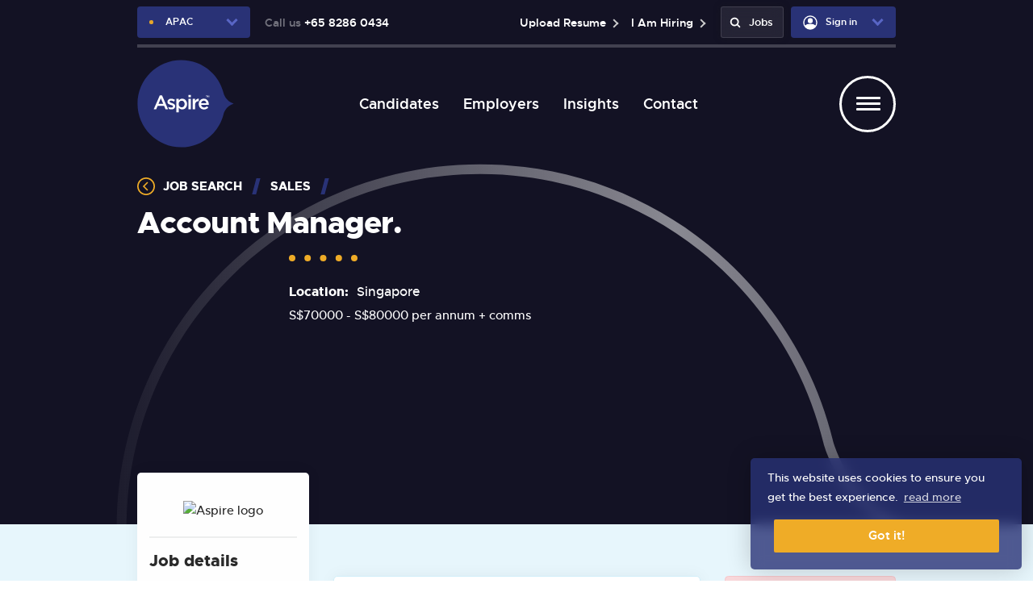

--- FILE ---
content_type: text/html; charset=utf-8
request_url: https://apac.weareaspire.com/job/account-manager-8
body_size: 125317
content:
<!DOCTYPE html>
<html lang="en" id="top" class="no-js">
<head>
	<meta content="content=width=device-width, initial-scale=1.0" name="viewport"/>
<link href="https://stackpath.bootstrapcdn.com/bootstrap/3.2.0/css/bootstrap.min.css" rel="stylesheet">

<script type="text/javascript">window.NREUM||(NREUM={});NREUM.info={"beacon":"bam.eu01.nr-data.net","errorBeacon":"bam.eu01.nr-data.net","licenseKey":"NRJS-60d294c280022ff686b","applicationID":"509047783","transactionName":"JhpeRQoXWVpTQB4JVwcGH0IQF0I=","queueTime":1,"applicationTime":213,"agent":""}</script>
<script type="text/javascript">(window.NREUM||(NREUM={})).init={privacy:{cookies_enabled:true},ajax:{deny_list:["bam.eu01.nr-data.net"]},feature_flags:["soft_nav"],distributed_tracing:{enabled:true}};(window.NREUM||(NREUM={})).loader_config={agentID:"538764150",accountID:"7081083",trustKey:"6503853",xpid:"UwYPUFZbCxAFVFhSAwYAXlc=",licenseKey:"NRJS-60d294c280022ff686b",applicationID:"509047783",browserID:"538764150"};;/*! For license information please see nr-loader-spa-1.308.0.min.js.LICENSE.txt */
(()=>{var e,t,r={384:(e,t,r)=>{"use strict";r.d(t,{NT:()=>a,US:()=>u,Zm:()=>o,bQ:()=>d,dV:()=>c,pV:()=>l});var n=r(6154),i=r(1863),s=r(1910);const a={beacon:"bam.nr-data.net",errorBeacon:"bam.nr-data.net"};function o(){return n.gm.NREUM||(n.gm.NREUM={}),void 0===n.gm.newrelic&&(n.gm.newrelic=n.gm.NREUM),n.gm.NREUM}function c(){let e=o();return e.o||(e.o={ST:n.gm.setTimeout,SI:n.gm.setImmediate||n.gm.setInterval,CT:n.gm.clearTimeout,XHR:n.gm.XMLHttpRequest,REQ:n.gm.Request,EV:n.gm.Event,PR:n.gm.Promise,MO:n.gm.MutationObserver,FETCH:n.gm.fetch,WS:n.gm.WebSocket},(0,s.i)(...Object.values(e.o))),e}function d(e,t){let r=o();r.initializedAgents??={},t.initializedAt={ms:(0,i.t)(),date:new Date},r.initializedAgents[e]=t}function u(e,t){o()[e]=t}function l(){return function(){let e=o();const t=e.info||{};e.info={beacon:a.beacon,errorBeacon:a.errorBeacon,...t}}(),function(){let e=o();const t=e.init||{};e.init={...t}}(),c(),function(){let e=o();const t=e.loader_config||{};e.loader_config={...t}}(),o()}},782:(e,t,r)=>{"use strict";r.d(t,{T:()=>n});const n=r(860).K7.pageViewTiming},860:(e,t,r)=>{"use strict";r.d(t,{$J:()=>u,K7:()=>c,P3:()=>d,XX:()=>i,Yy:()=>o,df:()=>s,qY:()=>n,v4:()=>a});const n="events",i="jserrors",s="browser/blobs",a="rum",o="browser/logs",c={ajax:"ajax",genericEvents:"generic_events",jserrors:i,logging:"logging",metrics:"metrics",pageAction:"page_action",pageViewEvent:"page_view_event",pageViewTiming:"page_view_timing",sessionReplay:"session_replay",sessionTrace:"session_trace",softNav:"soft_navigations",spa:"spa"},d={[c.pageViewEvent]:1,[c.pageViewTiming]:2,[c.metrics]:3,[c.jserrors]:4,[c.spa]:5,[c.ajax]:6,[c.sessionTrace]:7,[c.softNav]:8,[c.sessionReplay]:9,[c.logging]:10,[c.genericEvents]:11},u={[c.pageViewEvent]:a,[c.pageViewTiming]:n,[c.ajax]:n,[c.spa]:n,[c.softNav]:n,[c.metrics]:i,[c.jserrors]:i,[c.sessionTrace]:s,[c.sessionReplay]:s,[c.logging]:o,[c.genericEvents]:"ins"}},944:(e,t,r)=>{"use strict";r.d(t,{R:()=>i});var n=r(3241);function i(e,t){"function"==typeof console.debug&&(console.debug("New Relic Warning: https://github.com/newrelic/newrelic-browser-agent/blob/main/docs/warning-codes.md#".concat(e),t),(0,n.W)({agentIdentifier:null,drained:null,type:"data",name:"warn",feature:"warn",data:{code:e,secondary:t}}))}},993:(e,t,r)=>{"use strict";r.d(t,{A$:()=>s,ET:()=>a,TZ:()=>o,p_:()=>i});var n=r(860);const i={ERROR:"ERROR",WARN:"WARN",INFO:"INFO",DEBUG:"DEBUG",TRACE:"TRACE"},s={OFF:0,ERROR:1,WARN:2,INFO:3,DEBUG:4,TRACE:5},a="log",o=n.K7.logging},1541:(e,t,r)=>{"use strict";r.d(t,{U:()=>i,f:()=>n});const n={MFE:"MFE",BA:"BA"};function i(e,t){if(2!==t?.harvestEndpointVersion)return{};const r=t.agentRef.runtime.appMetadata.agents[0].entityGuid;return e?{"source.id":e.id,"source.name":e.name,"source.type":e.type,"parent.id":e.parent?.id||r,"parent.type":e.parent?.type||n.BA}:{"entity.guid":r,appId:t.agentRef.info.applicationID}}},1687:(e,t,r)=>{"use strict";r.d(t,{Ak:()=>d,Ze:()=>h,x3:()=>u});var n=r(3241),i=r(7836),s=r(3606),a=r(860),o=r(2646);const c={};function d(e,t){const r={staged:!1,priority:a.P3[t]||0};l(e),c[e].get(t)||c[e].set(t,r)}function u(e,t){e&&c[e]&&(c[e].get(t)&&c[e].delete(t),p(e,t,!1),c[e].size&&f(e))}function l(e){if(!e)throw new Error("agentIdentifier required");c[e]||(c[e]=new Map)}function h(e="",t="feature",r=!1){if(l(e),!e||!c[e].get(t)||r)return p(e,t);c[e].get(t).staged=!0,f(e)}function f(e){const t=Array.from(c[e]);t.every(([e,t])=>t.staged)&&(t.sort((e,t)=>e[1].priority-t[1].priority),t.forEach(([t])=>{c[e].delete(t),p(e,t)}))}function p(e,t,r=!0){const a=e?i.ee.get(e):i.ee,c=s.i.handlers;if(!a.aborted&&a.backlog&&c){if((0,n.W)({agentIdentifier:e,type:"lifecycle",name:"drain",feature:t}),r){const e=a.backlog[t],r=c[t];if(r){for(let t=0;e&&t<e.length;++t)g(e[t],r);Object.entries(r).forEach(([e,t])=>{Object.values(t||{}).forEach(t=>{t[0]?.on&&t[0]?.context()instanceof o.y&&t[0].on(e,t[1])})})}}a.isolatedBacklog||delete c[t],a.backlog[t]=null,a.emit("drain-"+t,[])}}function g(e,t){var r=e[1];Object.values(t[r]||{}).forEach(t=>{var r=e[0];if(t[0]===r){var n=t[1],i=e[3],s=e[2];n.apply(i,s)}})}},1738:(e,t,r)=>{"use strict";r.d(t,{U:()=>f,Y:()=>h});var n=r(3241),i=r(9908),s=r(1863),a=r(944),o=r(5701),c=r(3969),d=r(8362),u=r(860),l=r(4261);function h(e,t,r,s){const h=s||r;!h||h[e]&&h[e]!==d.d.prototype[e]||(h[e]=function(){(0,i.p)(c.xV,["API/"+e+"/called"],void 0,u.K7.metrics,r.ee),(0,n.W)({agentIdentifier:r.agentIdentifier,drained:!!o.B?.[r.agentIdentifier],type:"data",name:"api",feature:l.Pl+e,data:{}});try{return t.apply(this,arguments)}catch(e){(0,a.R)(23,e)}})}function f(e,t,r,n,a){const o=e.info;null===r?delete o.jsAttributes[t]:o.jsAttributes[t]=r,(a||null===r)&&(0,i.p)(l.Pl+n,[(0,s.t)(),t,r],void 0,"session",e.ee)}},1741:(e,t,r)=>{"use strict";r.d(t,{W:()=>s});var n=r(944),i=r(4261);class s{#e(e,...t){if(this[e]!==s.prototype[e])return this[e](...t);(0,n.R)(35,e)}addPageAction(e,t){return this.#e(i.hG,e,t)}register(e){return this.#e(i.eY,e)}recordCustomEvent(e,t){return this.#e(i.fF,e,t)}setPageViewName(e,t){return this.#e(i.Fw,e,t)}setCustomAttribute(e,t,r){return this.#e(i.cD,e,t,r)}noticeError(e,t){return this.#e(i.o5,e,t)}setUserId(e,t=!1){return this.#e(i.Dl,e,t)}setApplicationVersion(e){return this.#e(i.nb,e)}setErrorHandler(e){return this.#e(i.bt,e)}addRelease(e,t){return this.#e(i.k6,e,t)}log(e,t){return this.#e(i.$9,e,t)}start(){return this.#e(i.d3)}finished(e){return this.#e(i.BL,e)}recordReplay(){return this.#e(i.CH)}pauseReplay(){return this.#e(i.Tb)}addToTrace(e){return this.#e(i.U2,e)}setCurrentRouteName(e){return this.#e(i.PA,e)}interaction(e){return this.#e(i.dT,e)}wrapLogger(e,t,r){return this.#e(i.Wb,e,t,r)}measure(e,t){return this.#e(i.V1,e,t)}consent(e){return this.#e(i.Pv,e)}}},1863:(e,t,r)=>{"use strict";function n(){return Math.floor(performance.now())}r.d(t,{t:()=>n})},1910:(e,t,r)=>{"use strict";r.d(t,{i:()=>s});var n=r(944);const i=new Map;function s(...e){return e.every(e=>{if(i.has(e))return i.get(e);const t="function"==typeof e?e.toString():"",r=t.includes("[native code]"),s=t.includes("nrWrapper");return r||s||(0,n.R)(64,e?.name||t),i.set(e,r),r})}},2555:(e,t,r)=>{"use strict";r.d(t,{D:()=>o,f:()=>a});var n=r(384),i=r(8122);const s={beacon:n.NT.beacon,errorBeacon:n.NT.errorBeacon,licenseKey:void 0,applicationID:void 0,sa:void 0,queueTime:void 0,applicationTime:void 0,ttGuid:void 0,user:void 0,account:void 0,product:void 0,extra:void 0,jsAttributes:{},userAttributes:void 0,atts:void 0,transactionName:void 0,tNamePlain:void 0};function a(e){try{return!!e.licenseKey&&!!e.errorBeacon&&!!e.applicationID}catch(e){return!1}}const o=e=>(0,i.a)(e,s)},2614:(e,t,r)=>{"use strict";r.d(t,{BB:()=>a,H3:()=>n,g:()=>d,iL:()=>c,tS:()=>o,uh:()=>i,wk:()=>s});const n="NRBA",i="SESSION",s=144e5,a=18e5,o={STARTED:"session-started",PAUSE:"session-pause",RESET:"session-reset",RESUME:"session-resume",UPDATE:"session-update"},c={SAME_TAB:"same-tab",CROSS_TAB:"cross-tab"},d={OFF:0,FULL:1,ERROR:2}},2646:(e,t,r)=>{"use strict";r.d(t,{y:()=>n});class n{constructor(e){this.contextId=e}}},2843:(e,t,r)=>{"use strict";r.d(t,{G:()=>s,u:()=>i});var n=r(3878);function i(e,t=!1,r,i){(0,n.DD)("visibilitychange",function(){if(t)return void("hidden"===document.visibilityState&&e());e(document.visibilityState)},r,i)}function s(e,t,r){(0,n.sp)("pagehide",e,t,r)}},3241:(e,t,r)=>{"use strict";r.d(t,{W:()=>s});var n=r(6154);const i="newrelic";function s(e={}){try{n.gm.dispatchEvent(new CustomEvent(i,{detail:e}))}catch(e){}}},3304:(e,t,r)=>{"use strict";r.d(t,{A:()=>s});var n=r(7836);const i=()=>{const e=new WeakSet;return(t,r)=>{if("object"==typeof r&&null!==r){if(e.has(r))return;e.add(r)}return r}};function s(e){try{return JSON.stringify(e,i())??""}catch(e){try{n.ee.emit("internal-error",[e])}catch(e){}return""}}},3333:(e,t,r)=>{"use strict";r.d(t,{$v:()=>u,TZ:()=>n,Xh:()=>c,Zp:()=>i,kd:()=>d,mq:()=>o,nf:()=>a,qN:()=>s});const n=r(860).K7.genericEvents,i=["auxclick","click","copy","keydown","paste","scrollend"],s=["focus","blur"],a=4,o=1e3,c=2e3,d=["PageAction","UserAction","BrowserPerformance"],u={RESOURCES:"experimental.resources",REGISTER:"register"}},3434:(e,t,r)=>{"use strict";r.d(t,{Jt:()=>s,YM:()=>d});var n=r(7836),i=r(5607);const s="nr@original:".concat(i.W),a=50;var o=Object.prototype.hasOwnProperty,c=!1;function d(e,t){return e||(e=n.ee),r.inPlace=function(e,t,n,i,s){n||(n="");const a="-"===n.charAt(0);for(let o=0;o<t.length;o++){const c=t[o],d=e[c];l(d)||(e[c]=r(d,a?c+n:n,i,c,s))}},r.flag=s,r;function r(t,r,n,c,d){return l(t)?t:(r||(r=""),nrWrapper[s]=t,function(e,t,r){if(Object.defineProperty&&Object.keys)try{return Object.keys(e).forEach(function(r){Object.defineProperty(t,r,{get:function(){return e[r]},set:function(t){return e[r]=t,t}})}),t}catch(e){u([e],r)}for(var n in e)o.call(e,n)&&(t[n]=e[n])}(t,nrWrapper,e),nrWrapper);function nrWrapper(){var s,o,l,h;let f;try{o=this,s=[...arguments],l="function"==typeof n?n(s,o):n||{}}catch(t){u([t,"",[s,o,c],l],e)}i(r+"start",[s,o,c],l,d);const p=performance.now();let g;try{return h=t.apply(o,s),g=performance.now(),h}catch(e){throw g=performance.now(),i(r+"err",[s,o,e],l,d),f=e,f}finally{const e=g-p,t={start:p,end:g,duration:e,isLongTask:e>=a,methodName:c,thrownError:f};t.isLongTask&&i("long-task",[t,o],l,d),i(r+"end",[s,o,h],l,d)}}}function i(r,n,i,s){if(!c||t){var a=c;c=!0;try{e.emit(r,n,i,t,s)}catch(t){u([t,r,n,i],e)}c=a}}}function u(e,t){t||(t=n.ee);try{t.emit("internal-error",e)}catch(e){}}function l(e){return!(e&&"function"==typeof e&&e.apply&&!e[s])}},3606:(e,t,r)=>{"use strict";r.d(t,{i:()=>s});var n=r(9908);s.on=a;var i=s.handlers={};function s(e,t,r,s){a(s||n.d,i,e,t,r)}function a(e,t,r,i,s){s||(s="feature"),e||(e=n.d);var a=t[s]=t[s]||{};(a[r]=a[r]||[]).push([e,i])}},3738:(e,t,r)=>{"use strict";r.d(t,{He:()=>i,Kp:()=>o,Lc:()=>d,Rz:()=>u,TZ:()=>n,bD:()=>s,d3:()=>a,jx:()=>l,sl:()=>h,uP:()=>c});const n=r(860).K7.sessionTrace,i="bstResource",s="resource",a="-start",o="-end",c="fn"+a,d="fn"+o,u="pushState",l=1e3,h=3e4},3785:(e,t,r)=>{"use strict";r.d(t,{R:()=>c,b:()=>d});var n=r(9908),i=r(1863),s=r(860),a=r(3969),o=r(993);function c(e,t,r={},c=o.p_.INFO,d=!0,u,l=(0,i.t)()){(0,n.p)(a.xV,["API/logging/".concat(c.toLowerCase(),"/called")],void 0,s.K7.metrics,e),(0,n.p)(o.ET,[l,t,r,c,d,u],void 0,s.K7.logging,e)}function d(e){return"string"==typeof e&&Object.values(o.p_).some(t=>t===e.toUpperCase().trim())}},3878:(e,t,r)=>{"use strict";function n(e,t){return{capture:e,passive:!1,signal:t}}function i(e,t,r=!1,i){window.addEventListener(e,t,n(r,i))}function s(e,t,r=!1,i){document.addEventListener(e,t,n(r,i))}r.d(t,{DD:()=>s,jT:()=>n,sp:()=>i})},3962:(e,t,r)=>{"use strict";r.d(t,{AM:()=>a,O2:()=>l,OV:()=>s,Qu:()=>h,TZ:()=>c,ih:()=>f,pP:()=>o,t1:()=>u,tC:()=>i,wD:()=>d});var n=r(860);const i=["click","keydown","submit"],s="popstate",a="api",o="initialPageLoad",c=n.K7.softNav,d=5e3,u=500,l={INITIAL_PAGE_LOAD:"",ROUTE_CHANGE:1,UNSPECIFIED:2},h={INTERACTION:1,AJAX:2,CUSTOM_END:3,CUSTOM_TRACER:4},f={IP:"in progress",PF:"pending finish",FIN:"finished",CAN:"cancelled"}},3969:(e,t,r)=>{"use strict";r.d(t,{TZ:()=>n,XG:()=>o,rs:()=>i,xV:()=>a,z_:()=>s});const n=r(860).K7.metrics,i="sm",s="cm",a="storeSupportabilityMetrics",o="storeEventMetrics"},4234:(e,t,r)=>{"use strict";r.d(t,{W:()=>s});var n=r(7836),i=r(1687);class s{constructor(e,t){this.agentIdentifier=e,this.ee=n.ee.get(e),this.featureName=t,this.blocked=!1}deregisterDrain(){(0,i.x3)(this.agentIdentifier,this.featureName)}}},4261:(e,t,r)=>{"use strict";r.d(t,{$9:()=>u,BL:()=>c,CH:()=>p,Dl:()=>R,Fw:()=>w,PA:()=>v,Pl:()=>n,Pv:()=>A,Tb:()=>h,U2:()=>a,V1:()=>E,Wb:()=>T,bt:()=>y,cD:()=>b,d3:()=>x,dT:()=>d,eY:()=>g,fF:()=>f,hG:()=>s,hw:()=>i,k6:()=>o,nb:()=>m,o5:()=>l});const n="api-",i=n+"ixn-",s="addPageAction",a="addToTrace",o="addRelease",c="finished",d="interaction",u="log",l="noticeError",h="pauseReplay",f="recordCustomEvent",p="recordReplay",g="register",m="setApplicationVersion",v="setCurrentRouteName",b="setCustomAttribute",y="setErrorHandler",w="setPageViewName",R="setUserId",x="start",T="wrapLogger",E="measure",A="consent"},5205:(e,t,r)=>{"use strict";r.d(t,{j:()=>S});var n=r(384),i=r(1741);var s=r(2555),a=r(3333);const o=e=>{if(!e||"string"!=typeof e)return!1;try{document.createDocumentFragment().querySelector(e)}catch{return!1}return!0};var c=r(2614),d=r(944),u=r(8122);const l="[data-nr-mask]",h=e=>(0,u.a)(e,(()=>{const e={feature_flags:[],experimental:{allow_registered_children:!1,resources:!1},mask_selector:"*",block_selector:"[data-nr-block]",mask_input_options:{color:!1,date:!1,"datetime-local":!1,email:!1,month:!1,number:!1,range:!1,search:!1,tel:!1,text:!1,time:!1,url:!1,week:!1,textarea:!1,select:!1,password:!0}};return{ajax:{deny_list:void 0,block_internal:!0,enabled:!0,autoStart:!0},api:{get allow_registered_children(){return e.feature_flags.includes(a.$v.REGISTER)||e.experimental.allow_registered_children},set allow_registered_children(t){e.experimental.allow_registered_children=t},duplicate_registered_data:!1},browser_consent_mode:{enabled:!1},distributed_tracing:{enabled:void 0,exclude_newrelic_header:void 0,cors_use_newrelic_header:void 0,cors_use_tracecontext_headers:void 0,allowed_origins:void 0},get feature_flags(){return e.feature_flags},set feature_flags(t){e.feature_flags=t},generic_events:{enabled:!0,autoStart:!0},harvest:{interval:30},jserrors:{enabled:!0,autoStart:!0},logging:{enabled:!0,autoStart:!0},metrics:{enabled:!0,autoStart:!0},obfuscate:void 0,page_action:{enabled:!0},page_view_event:{enabled:!0,autoStart:!0},page_view_timing:{enabled:!0,autoStart:!0},performance:{capture_marks:!1,capture_measures:!1,capture_detail:!0,resources:{get enabled(){return e.feature_flags.includes(a.$v.RESOURCES)||e.experimental.resources},set enabled(t){e.experimental.resources=t},asset_types:[],first_party_domains:[],ignore_newrelic:!0}},privacy:{cookies_enabled:!0},proxy:{assets:void 0,beacon:void 0},session:{expiresMs:c.wk,inactiveMs:c.BB},session_replay:{autoStart:!0,enabled:!1,preload:!1,sampling_rate:10,error_sampling_rate:100,collect_fonts:!1,inline_images:!1,fix_stylesheets:!0,mask_all_inputs:!0,get mask_text_selector(){return e.mask_selector},set mask_text_selector(t){o(t)?e.mask_selector="".concat(t,",").concat(l):""===t||null===t?e.mask_selector=l:(0,d.R)(5,t)},get block_class(){return"nr-block"},get ignore_class(){return"nr-ignore"},get mask_text_class(){return"nr-mask"},get block_selector(){return e.block_selector},set block_selector(t){o(t)?e.block_selector+=",".concat(t):""!==t&&(0,d.R)(6,t)},get mask_input_options(){return e.mask_input_options},set mask_input_options(t){t&&"object"==typeof t?e.mask_input_options={...t,password:!0}:(0,d.R)(7,t)}},session_trace:{enabled:!0,autoStart:!0},soft_navigations:{enabled:!0,autoStart:!0},spa:{enabled:!0,autoStart:!0},ssl:void 0,user_actions:{enabled:!0,elementAttributes:["id","className","tagName","type"]}}})());var f=r(6154),p=r(9324);let g=0;const m={buildEnv:p.F3,distMethod:p.Xs,version:p.xv,originTime:f.WN},v={consented:!1},b={appMetadata:{},get consented(){return this.session?.state?.consent||v.consented},set consented(e){v.consented=e},customTransaction:void 0,denyList:void 0,disabled:!1,harvester:void 0,isolatedBacklog:!1,isRecording:!1,loaderType:void 0,maxBytes:3e4,obfuscator:void 0,onerror:void 0,ptid:void 0,releaseIds:{},session:void 0,timeKeeper:void 0,registeredEntities:[],jsAttributesMetadata:{bytes:0},get harvestCount(){return++g}},y=e=>{const t=(0,u.a)(e,b),r=Object.keys(m).reduce((e,t)=>(e[t]={value:m[t],writable:!1,configurable:!0,enumerable:!0},e),{});return Object.defineProperties(t,r)};var w=r(5701);const R=e=>{const t=e.startsWith("http");e+="/",r.p=t?e:"https://"+e};var x=r(7836),T=r(3241);const E={accountID:void 0,trustKey:void 0,agentID:void 0,licenseKey:void 0,applicationID:void 0,xpid:void 0},A=e=>(0,u.a)(e,E),_=new Set;function S(e,t={},r,a){let{init:o,info:c,loader_config:d,runtime:u={},exposed:l=!0}=t;if(!c){const e=(0,n.pV)();o=e.init,c=e.info,d=e.loader_config}e.init=h(o||{}),e.loader_config=A(d||{}),c.jsAttributes??={},f.bv&&(c.jsAttributes.isWorker=!0),e.info=(0,s.D)(c);const p=e.init,g=[c.beacon,c.errorBeacon];_.has(e.agentIdentifier)||(p.proxy.assets&&(R(p.proxy.assets),g.push(p.proxy.assets)),p.proxy.beacon&&g.push(p.proxy.beacon),e.beacons=[...g],function(e){const t=(0,n.pV)();Object.getOwnPropertyNames(i.W.prototype).forEach(r=>{const n=i.W.prototype[r];if("function"!=typeof n||"constructor"===n)return;let s=t[r];e[r]&&!1!==e.exposed&&"micro-agent"!==e.runtime?.loaderType&&(t[r]=(...t)=>{const n=e[r](...t);return s?s(...t):n})})}(e),(0,n.US)("activatedFeatures",w.B)),u.denyList=[...p.ajax.deny_list||[],...p.ajax.block_internal?g:[]],u.ptid=e.agentIdentifier,u.loaderType=r,e.runtime=y(u),_.has(e.agentIdentifier)||(e.ee=x.ee.get(e.agentIdentifier),e.exposed=l,(0,T.W)({agentIdentifier:e.agentIdentifier,drained:!!w.B?.[e.agentIdentifier],type:"lifecycle",name:"initialize",feature:void 0,data:e.config})),_.add(e.agentIdentifier)}},5270:(e,t,r)=>{"use strict";r.d(t,{Aw:()=>a,SR:()=>s,rF:()=>o});var n=r(384),i=r(7767);function s(e){return!!(0,n.dV)().o.MO&&(0,i.V)(e)&&!0===e?.session_trace.enabled}function a(e){return!0===e?.session_replay.preload&&s(e)}function o(e,t){try{if("string"==typeof t?.type){if("password"===t.type.toLowerCase())return"*".repeat(e?.length||0);if(void 0!==t?.dataset?.nrUnmask||t?.classList?.contains("nr-unmask"))return e}}catch(e){}return"string"==typeof e?e.replace(/[\S]/g,"*"):"*".repeat(e?.length||0)}},5289:(e,t,r)=>{"use strict";r.d(t,{GG:()=>a,Qr:()=>c,sB:()=>o});var n=r(3878),i=r(6389);function s(){return"undefined"==typeof document||"complete"===document.readyState}function a(e,t){if(s())return e();const r=(0,i.J)(e),a=setInterval(()=>{s()&&(clearInterval(a),r())},500);(0,n.sp)("load",r,t)}function o(e){if(s())return e();(0,n.DD)("DOMContentLoaded",e)}function c(e){if(s())return e();(0,n.sp)("popstate",e)}},5607:(e,t,r)=>{"use strict";r.d(t,{W:()=>n});const n=(0,r(9566).bz)()},5701:(e,t,r)=>{"use strict";r.d(t,{B:()=>s,t:()=>a});var n=r(3241);const i=new Set,s={};function a(e,t){const r=t.agentIdentifier;s[r]??={},e&&"object"==typeof e&&(i.has(r)||(t.ee.emit("rumresp",[e]),s[r]=e,i.add(r),(0,n.W)({agentIdentifier:r,loaded:!0,drained:!0,type:"lifecycle",name:"load",feature:void 0,data:e})))}},6154:(e,t,r)=>{"use strict";r.d(t,{OF:()=>d,RI:()=>i,WN:()=>h,bv:()=>s,eN:()=>f,gm:()=>a,lR:()=>l,m:()=>c,mw:()=>o,sb:()=>u});var n=r(1863);const i="undefined"!=typeof window&&!!window.document,s="undefined"!=typeof WorkerGlobalScope&&("undefined"!=typeof self&&self instanceof WorkerGlobalScope&&self.navigator instanceof WorkerNavigator||"undefined"!=typeof globalThis&&globalThis instanceof WorkerGlobalScope&&globalThis.navigator instanceof WorkerNavigator),a=i?window:"undefined"!=typeof WorkerGlobalScope&&("undefined"!=typeof self&&self instanceof WorkerGlobalScope&&self||"undefined"!=typeof globalThis&&globalThis instanceof WorkerGlobalScope&&globalThis),o=Boolean("hidden"===a?.document?.visibilityState),c=""+a?.location,d=/iPad|iPhone|iPod/.test(a.navigator?.userAgent),u=d&&"undefined"==typeof SharedWorker,l=(()=>{const e=a.navigator?.userAgent?.match(/Firefox[/\s](\d+\.\d+)/);return Array.isArray(e)&&e.length>=2?+e[1]:0})(),h=Date.now()-(0,n.t)(),f=()=>"undefined"!=typeof PerformanceNavigationTiming&&a?.performance?.getEntriesByType("navigation")?.[0]?.responseStart},6344:(e,t,r)=>{"use strict";r.d(t,{BB:()=>u,Qb:()=>l,TZ:()=>i,Ug:()=>a,Vh:()=>s,_s:()=>o,bc:()=>d,yP:()=>c});var n=r(2614);const i=r(860).K7.sessionReplay,s="errorDuringReplay",a=.12,o={DomContentLoaded:0,Load:1,FullSnapshot:2,IncrementalSnapshot:3,Meta:4,Custom:5},c={[n.g.ERROR]:15e3,[n.g.FULL]:3e5,[n.g.OFF]:0},d={RESET:{message:"Session was reset",sm:"Reset"},IMPORT:{message:"Recorder failed to import",sm:"Import"},TOO_MANY:{message:"429: Too Many Requests",sm:"Too-Many"},TOO_BIG:{message:"Payload was too large",sm:"Too-Big"},CROSS_TAB:{message:"Session Entity was set to OFF on another tab",sm:"Cross-Tab"},ENTITLEMENTS:{message:"Session Replay is not allowed and will not be started",sm:"Entitlement"}},u=5e3,l={API:"api",RESUME:"resume",SWITCH_TO_FULL:"switchToFull",INITIALIZE:"initialize",PRELOAD:"preload"}},6389:(e,t,r)=>{"use strict";function n(e,t=500,r={}){const n=r?.leading||!1;let i;return(...r)=>{n&&void 0===i&&(e.apply(this,r),i=setTimeout(()=>{i=clearTimeout(i)},t)),n||(clearTimeout(i),i=setTimeout(()=>{e.apply(this,r)},t))}}function i(e){let t=!1;return(...r)=>{t||(t=!0,e.apply(this,r))}}r.d(t,{J:()=>i,s:()=>n})},6630:(e,t,r)=>{"use strict";r.d(t,{T:()=>n});const n=r(860).K7.pageViewEvent},6774:(e,t,r)=>{"use strict";r.d(t,{T:()=>n});const n=r(860).K7.jserrors},7295:(e,t,r)=>{"use strict";r.d(t,{Xv:()=>a,gX:()=>i,iW:()=>s});var n=[];function i(e){if(!e||s(e))return!1;if(0===n.length)return!0;if("*"===n[0].hostname)return!1;for(var t=0;t<n.length;t++){var r=n[t];if(r.hostname.test(e.hostname)&&r.pathname.test(e.pathname))return!1}return!0}function s(e){return void 0===e.hostname}function a(e){if(n=[],e&&e.length)for(var t=0;t<e.length;t++){let r=e[t];if(!r)continue;if("*"===r)return void(n=[{hostname:"*"}]);0===r.indexOf("http://")?r=r.substring(7):0===r.indexOf("https://")&&(r=r.substring(8));const i=r.indexOf("/");let s,a;i>0?(s=r.substring(0,i),a=r.substring(i)):(s=r,a="*");let[c]=s.split(":");n.push({hostname:o(c),pathname:o(a,!0)})}}function o(e,t=!1){const r=e.replace(/[.+?^${}()|[\]\\]/g,e=>"\\"+e).replace(/\*/g,".*?");return new RegExp((t?"^":"")+r+"$")}},7485:(e,t,r)=>{"use strict";r.d(t,{D:()=>i});var n=r(6154);function i(e){if(0===(e||"").indexOf("data:"))return{protocol:"data"};try{const t=new URL(e,location.href),r={port:t.port,hostname:t.hostname,pathname:t.pathname,search:t.search,protocol:t.protocol.slice(0,t.protocol.indexOf(":")),sameOrigin:t.protocol===n.gm?.location?.protocol&&t.host===n.gm?.location?.host};return r.port&&""!==r.port||("http:"===t.protocol&&(r.port="80"),"https:"===t.protocol&&(r.port="443")),r.pathname&&""!==r.pathname?r.pathname.startsWith("/")||(r.pathname="/".concat(r.pathname)):r.pathname="/",r}catch(e){return{}}}},7699:(e,t,r)=>{"use strict";r.d(t,{It:()=>s,KC:()=>o,No:()=>i,qh:()=>a});var n=r(860);const i=16e3,s=1e6,a="SESSION_ERROR",o={[n.K7.logging]:!0,[n.K7.genericEvents]:!1,[n.K7.jserrors]:!1,[n.K7.ajax]:!1}},7767:(e,t,r)=>{"use strict";r.d(t,{V:()=>i});var n=r(6154);const i=e=>n.RI&&!0===e?.privacy.cookies_enabled},7836:(e,t,r)=>{"use strict";r.d(t,{P:()=>o,ee:()=>c});var n=r(384),i=r(8990),s=r(2646),a=r(5607);const o="nr@context:".concat(a.W),c=function e(t,r){var n={},a={},u={},l=!1;try{l=16===r.length&&d.initializedAgents?.[r]?.runtime.isolatedBacklog}catch(e){}var h={on:p,addEventListener:p,removeEventListener:function(e,t){var r=n[e];if(!r)return;for(var i=0;i<r.length;i++)r[i]===t&&r.splice(i,1)},emit:function(e,r,n,i,s){!1!==s&&(s=!0);if(c.aborted&&!i)return;t&&s&&t.emit(e,r,n);var o=f(n);g(e).forEach(e=>{e.apply(o,r)});var d=v()[a[e]];d&&d.push([h,e,r,o]);return o},get:m,listeners:g,context:f,buffer:function(e,t){const r=v();if(t=t||"feature",h.aborted)return;Object.entries(e||{}).forEach(([e,n])=>{a[n]=t,t in r||(r[t]=[])})},abort:function(){h._aborted=!0,Object.keys(h.backlog).forEach(e=>{delete h.backlog[e]})},isBuffering:function(e){return!!v()[a[e]]},debugId:r,backlog:l?{}:t&&"object"==typeof t.backlog?t.backlog:{},isolatedBacklog:l};return Object.defineProperty(h,"aborted",{get:()=>{let e=h._aborted||!1;return e||(t&&(e=t.aborted),e)}}),h;function f(e){return e&&e instanceof s.y?e:e?(0,i.I)(e,o,()=>new s.y(o)):new s.y(o)}function p(e,t){n[e]=g(e).concat(t)}function g(e){return n[e]||[]}function m(t){return u[t]=u[t]||e(h,t)}function v(){return h.backlog}}(void 0,"globalEE"),d=(0,n.Zm)();d.ee||(d.ee=c)},8122:(e,t,r)=>{"use strict";r.d(t,{a:()=>i});var n=r(944);function i(e,t){try{if(!e||"object"!=typeof e)return(0,n.R)(3);if(!t||"object"!=typeof t)return(0,n.R)(4);const r=Object.create(Object.getPrototypeOf(t),Object.getOwnPropertyDescriptors(t)),s=0===Object.keys(r).length?e:r;for(let a in s)if(void 0!==e[a])try{if(null===e[a]){r[a]=null;continue}Array.isArray(e[a])&&Array.isArray(t[a])?r[a]=Array.from(new Set([...e[a],...t[a]])):"object"==typeof e[a]&&"object"==typeof t[a]?r[a]=i(e[a],t[a]):r[a]=e[a]}catch(e){r[a]||(0,n.R)(1,e)}return r}catch(e){(0,n.R)(2,e)}}},8139:(e,t,r)=>{"use strict";r.d(t,{u:()=>h});var n=r(7836),i=r(3434),s=r(8990),a=r(6154);const o={},c=a.gm.XMLHttpRequest,d="addEventListener",u="removeEventListener",l="nr@wrapped:".concat(n.P);function h(e){var t=function(e){return(e||n.ee).get("events")}(e);if(o[t.debugId]++)return t;o[t.debugId]=1;var r=(0,i.YM)(t,!0);function h(e){r.inPlace(e,[d,u],"-",p)}function p(e,t){return e[1]}return"getPrototypeOf"in Object&&(a.RI&&f(document,h),c&&f(c.prototype,h),f(a.gm,h)),t.on(d+"-start",function(e,t){var n=e[1];if(null!==n&&("function"==typeof n||"object"==typeof n)&&"newrelic"!==e[0]){var i=(0,s.I)(n,l,function(){var e={object:function(){if("function"!=typeof n.handleEvent)return;return n.handleEvent.apply(n,arguments)},function:n}[typeof n];return e?r(e,"fn-",null,e.name||"anonymous"):n});this.wrapped=e[1]=i}}),t.on(u+"-start",function(e){e[1]=this.wrapped||e[1]}),t}function f(e,t,...r){let n=e;for(;"object"==typeof n&&!Object.prototype.hasOwnProperty.call(n,d);)n=Object.getPrototypeOf(n);n&&t(n,...r)}},8362:(e,t,r)=>{"use strict";r.d(t,{d:()=>s});var n=r(9566),i=r(1741);class s extends i.W{agentIdentifier=(0,n.LA)(16)}},8374:(e,t,r)=>{r.nc=(()=>{try{return document?.currentScript?.nonce}catch(e){}return""})()},8990:(e,t,r)=>{"use strict";r.d(t,{I:()=>i});var n=Object.prototype.hasOwnProperty;function i(e,t,r){if(n.call(e,t))return e[t];var i=r();if(Object.defineProperty&&Object.keys)try{return Object.defineProperty(e,t,{value:i,writable:!0,enumerable:!1}),i}catch(e){}return e[t]=i,i}},9119:(e,t,r)=>{"use strict";r.d(t,{L:()=>s});var n=/([^?#]*)[^#]*(#[^?]*|$).*/,i=/([^?#]*)().*/;function s(e,t){return e?e.replace(t?n:i,"$1$2"):e}},9300:(e,t,r)=>{"use strict";r.d(t,{T:()=>n});const n=r(860).K7.ajax},9324:(e,t,r)=>{"use strict";r.d(t,{AJ:()=>a,F3:()=>i,Xs:()=>s,Yq:()=>o,xv:()=>n});const n="1.308.0",i="PROD",s="CDN",a="@newrelic/rrweb",o="1.0.1"},9566:(e,t,r)=>{"use strict";r.d(t,{LA:()=>o,ZF:()=>c,bz:()=>a,el:()=>d});var n=r(6154);const i="xxxxxxxx-xxxx-4xxx-yxxx-xxxxxxxxxxxx";function s(e,t){return e?15&e[t]:16*Math.random()|0}function a(){const e=n.gm?.crypto||n.gm?.msCrypto;let t,r=0;return e&&e.getRandomValues&&(t=e.getRandomValues(new Uint8Array(30))),i.split("").map(e=>"x"===e?s(t,r++).toString(16):"y"===e?(3&s()|8).toString(16):e).join("")}function o(e){const t=n.gm?.crypto||n.gm?.msCrypto;let r,i=0;t&&t.getRandomValues&&(r=t.getRandomValues(new Uint8Array(e)));const a=[];for(var o=0;o<e;o++)a.push(s(r,i++).toString(16));return a.join("")}function c(){return o(16)}function d(){return o(32)}},9908:(e,t,r)=>{"use strict";r.d(t,{d:()=>n,p:()=>i});var n=r(7836).ee.get("handle");function i(e,t,r,i,s){s?(s.buffer([e],i),s.emit(e,t,r)):(n.buffer([e],i),n.emit(e,t,r))}}},n={};function i(e){var t=n[e];if(void 0!==t)return t.exports;var s=n[e]={exports:{}};return r[e](s,s.exports,i),s.exports}i.m=r,i.d=(e,t)=>{for(var r in t)i.o(t,r)&&!i.o(e,r)&&Object.defineProperty(e,r,{enumerable:!0,get:t[r]})},i.f={},i.e=e=>Promise.all(Object.keys(i.f).reduce((t,r)=>(i.f[r](e,t),t),[])),i.u=e=>({212:"nr-spa-compressor",249:"nr-spa-recorder",478:"nr-spa"}[e]+"-1.308.0.min.js"),i.o=(e,t)=>Object.prototype.hasOwnProperty.call(e,t),e={},t="NRBA-1.308.0.PROD:",i.l=(r,n,s,a)=>{if(e[r])e[r].push(n);else{var o,c;if(void 0!==s)for(var d=document.getElementsByTagName("script"),u=0;u<d.length;u++){var l=d[u];if(l.getAttribute("src")==r||l.getAttribute("data-webpack")==t+s){o=l;break}}if(!o){c=!0;var h={478:"sha512-RSfSVnmHk59T/uIPbdSE0LPeqcEdF4/+XhfJdBuccH5rYMOEZDhFdtnh6X6nJk7hGpzHd9Ujhsy7lZEz/ORYCQ==",249:"sha512-ehJXhmntm85NSqW4MkhfQqmeKFulra3klDyY0OPDUE+sQ3GokHlPh1pmAzuNy//3j4ac6lzIbmXLvGQBMYmrkg==",212:"sha512-B9h4CR46ndKRgMBcK+j67uSR2RCnJfGefU+A7FrgR/k42ovXy5x/MAVFiSvFxuVeEk/pNLgvYGMp1cBSK/G6Fg=="};(o=document.createElement("script")).charset="utf-8",i.nc&&o.setAttribute("nonce",i.nc),o.setAttribute("data-webpack",t+s),o.src=r,0!==o.src.indexOf(window.location.origin+"/")&&(o.crossOrigin="anonymous"),h[a]&&(o.integrity=h[a])}e[r]=[n];var f=(t,n)=>{o.onerror=o.onload=null,clearTimeout(p);var i=e[r];if(delete e[r],o.parentNode&&o.parentNode.removeChild(o),i&&i.forEach(e=>e(n)),t)return t(n)},p=setTimeout(f.bind(null,void 0,{type:"timeout",target:o}),12e4);o.onerror=f.bind(null,o.onerror),o.onload=f.bind(null,o.onload),c&&document.head.appendChild(o)}},i.r=e=>{"undefined"!=typeof Symbol&&Symbol.toStringTag&&Object.defineProperty(e,Symbol.toStringTag,{value:"Module"}),Object.defineProperty(e,"__esModule",{value:!0})},i.p="https://js-agent.newrelic.com/",(()=>{var e={38:0,788:0};i.f.j=(t,r)=>{var n=i.o(e,t)?e[t]:void 0;if(0!==n)if(n)r.push(n[2]);else{var s=new Promise((r,i)=>n=e[t]=[r,i]);r.push(n[2]=s);var a=i.p+i.u(t),o=new Error;i.l(a,r=>{if(i.o(e,t)&&(0!==(n=e[t])&&(e[t]=void 0),n)){var s=r&&("load"===r.type?"missing":r.type),a=r&&r.target&&r.target.src;o.message="Loading chunk "+t+" failed: ("+s+": "+a+")",o.name="ChunkLoadError",o.type=s,o.request=a,n[1](o)}},"chunk-"+t,t)}};var t=(t,r)=>{var n,s,[a,o,c]=r,d=0;if(a.some(t=>0!==e[t])){for(n in o)i.o(o,n)&&(i.m[n]=o[n]);if(c)c(i)}for(t&&t(r);d<a.length;d++)s=a[d],i.o(e,s)&&e[s]&&e[s][0](),e[s]=0},r=self["webpackChunk:NRBA-1.308.0.PROD"]=self["webpackChunk:NRBA-1.308.0.PROD"]||[];r.forEach(t.bind(null,0)),r.push=t.bind(null,r.push.bind(r))})(),(()=>{"use strict";i(8374);var e=i(8362),t=i(860);const r=Object.values(t.K7);var n=i(5205);var s=i(9908),a=i(1863),o=i(4261),c=i(1738);var d=i(1687),u=i(4234),l=i(5289),h=i(6154),f=i(944),p=i(5270),g=i(7767),m=i(6389),v=i(7699);class b extends u.W{constructor(e,t){super(e.agentIdentifier,t),this.agentRef=e,this.abortHandler=void 0,this.featAggregate=void 0,this.loadedSuccessfully=void 0,this.onAggregateImported=new Promise(e=>{this.loadedSuccessfully=e}),this.deferred=Promise.resolve(),!1===e.init[this.featureName].autoStart?this.deferred=new Promise((t,r)=>{this.ee.on("manual-start-all",(0,m.J)(()=>{(0,d.Ak)(e.agentIdentifier,this.featureName),t()}))}):(0,d.Ak)(e.agentIdentifier,t)}importAggregator(e,t,r={}){if(this.featAggregate)return;const n=async()=>{let n;await this.deferred;try{if((0,g.V)(e.init)){const{setupAgentSession:t}=await i.e(478).then(i.bind(i,8766));n=t(e)}}catch(e){(0,f.R)(20,e),this.ee.emit("internal-error",[e]),(0,s.p)(v.qh,[e],void 0,this.featureName,this.ee)}try{if(!this.#t(this.featureName,n,e.init))return(0,d.Ze)(this.agentIdentifier,this.featureName),void this.loadedSuccessfully(!1);const{Aggregate:i}=await t();this.featAggregate=new i(e,r),e.runtime.harvester.initializedAggregates.push(this.featAggregate),this.loadedSuccessfully(!0)}catch(e){(0,f.R)(34,e),this.abortHandler?.(),(0,d.Ze)(this.agentIdentifier,this.featureName,!0),this.loadedSuccessfully(!1),this.ee&&this.ee.abort()}};h.RI?(0,l.GG)(()=>n(),!0):n()}#t(e,r,n){if(this.blocked)return!1;switch(e){case t.K7.sessionReplay:return(0,p.SR)(n)&&!!r;case t.K7.sessionTrace:return!!r;default:return!0}}}var y=i(6630),w=i(2614),R=i(3241);class x extends b{static featureName=y.T;constructor(e){var t;super(e,y.T),this.setupInspectionEvents(e.agentIdentifier),t=e,(0,c.Y)(o.Fw,function(e,r){"string"==typeof e&&("/"!==e.charAt(0)&&(e="/"+e),t.runtime.customTransaction=(r||"http://custom.transaction")+e,(0,s.p)(o.Pl+o.Fw,[(0,a.t)()],void 0,void 0,t.ee))},t),this.importAggregator(e,()=>i.e(478).then(i.bind(i,2467)))}setupInspectionEvents(e){const t=(t,r)=>{t&&(0,R.W)({agentIdentifier:e,timeStamp:t.timeStamp,loaded:"complete"===t.target.readyState,type:"window",name:r,data:t.target.location+""})};(0,l.sB)(e=>{t(e,"DOMContentLoaded")}),(0,l.GG)(e=>{t(e,"load")}),(0,l.Qr)(e=>{t(e,"navigate")}),this.ee.on(w.tS.UPDATE,(t,r)=>{(0,R.W)({agentIdentifier:e,type:"lifecycle",name:"session",data:r})})}}var T=i(384);class E extends e.d{constructor(e){var t;(super(),h.gm)?(this.features={},(0,T.bQ)(this.agentIdentifier,this),this.desiredFeatures=new Set(e.features||[]),this.desiredFeatures.add(x),(0,n.j)(this,e,e.loaderType||"agent"),t=this,(0,c.Y)(o.cD,function(e,r,n=!1){if("string"==typeof e){if(["string","number","boolean"].includes(typeof r)||null===r)return(0,c.U)(t,e,r,o.cD,n);(0,f.R)(40,typeof r)}else(0,f.R)(39,typeof e)},t),function(e){(0,c.Y)(o.Dl,function(t,r=!1){if("string"!=typeof t&&null!==t)return void(0,f.R)(41,typeof t);const n=e.info.jsAttributes["enduser.id"];r&&null!=n&&n!==t?(0,s.p)(o.Pl+"setUserIdAndResetSession",[t],void 0,"session",e.ee):(0,c.U)(e,"enduser.id",t,o.Dl,!0)},e)}(this),function(e){(0,c.Y)(o.nb,function(t){if("string"==typeof t||null===t)return(0,c.U)(e,"application.version",t,o.nb,!1);(0,f.R)(42,typeof t)},e)}(this),function(e){(0,c.Y)(o.d3,function(){e.ee.emit("manual-start-all")},e)}(this),function(e){(0,c.Y)(o.Pv,function(t=!0){if("boolean"==typeof t){if((0,s.p)(o.Pl+o.Pv,[t],void 0,"session",e.ee),e.runtime.consented=t,t){const t=e.features.page_view_event;t.onAggregateImported.then(e=>{const r=t.featAggregate;e&&!r.sentRum&&r.sendRum()})}}else(0,f.R)(65,typeof t)},e)}(this),this.run()):(0,f.R)(21)}get config(){return{info:this.info,init:this.init,loader_config:this.loader_config,runtime:this.runtime}}get api(){return this}run(){try{const e=function(e){const t={};return r.forEach(r=>{t[r]=!!e[r]?.enabled}),t}(this.init),n=[...this.desiredFeatures];n.sort((e,r)=>t.P3[e.featureName]-t.P3[r.featureName]),n.forEach(r=>{if(!e[r.featureName]&&r.featureName!==t.K7.pageViewEvent)return;if(r.featureName===t.K7.spa)return void(0,f.R)(67);const n=function(e){switch(e){case t.K7.ajax:return[t.K7.jserrors];case t.K7.sessionTrace:return[t.K7.ajax,t.K7.pageViewEvent];case t.K7.sessionReplay:return[t.K7.sessionTrace];case t.K7.pageViewTiming:return[t.K7.pageViewEvent];default:return[]}}(r.featureName).filter(e=>!(e in this.features));n.length>0&&(0,f.R)(36,{targetFeature:r.featureName,missingDependencies:n}),this.features[r.featureName]=new r(this)})}catch(e){(0,f.R)(22,e);for(const e in this.features)this.features[e].abortHandler?.();const t=(0,T.Zm)();delete t.initializedAgents[this.agentIdentifier]?.features,delete this.sharedAggregator;return t.ee.get(this.agentIdentifier).abort(),!1}}}var A=i(2843),_=i(782);class S extends b{static featureName=_.T;constructor(e){super(e,_.T),h.RI&&((0,A.u)(()=>(0,s.p)("docHidden",[(0,a.t)()],void 0,_.T,this.ee),!0),(0,A.G)(()=>(0,s.p)("winPagehide",[(0,a.t)()],void 0,_.T,this.ee)),this.importAggregator(e,()=>i.e(478).then(i.bind(i,9917))))}}var O=i(3969);class I extends b{static featureName=O.TZ;constructor(e){super(e,O.TZ),h.RI&&document.addEventListener("securitypolicyviolation",e=>{(0,s.p)(O.xV,["Generic/CSPViolation/Detected"],void 0,this.featureName,this.ee)}),this.importAggregator(e,()=>i.e(478).then(i.bind(i,6555)))}}var N=i(6774),P=i(3878),k=i(3304);class D{constructor(e,t,r,n,i){this.name="UncaughtError",this.message="string"==typeof e?e:(0,k.A)(e),this.sourceURL=t,this.line=r,this.column=n,this.__newrelic=i}}function C(e){return M(e)?e:new D(void 0!==e?.message?e.message:e,e?.filename||e?.sourceURL,e?.lineno||e?.line,e?.colno||e?.col,e?.__newrelic,e?.cause)}function j(e){const t="Unhandled Promise Rejection: ";if(!e?.reason)return;if(M(e.reason)){try{e.reason.message.startsWith(t)||(e.reason.message=t+e.reason.message)}catch(e){}return C(e.reason)}const r=C(e.reason);return(r.message||"").startsWith(t)||(r.message=t+r.message),r}function L(e){if(e.error instanceof SyntaxError&&!/:\d+$/.test(e.error.stack?.trim())){const t=new D(e.message,e.filename,e.lineno,e.colno,e.error.__newrelic,e.cause);return t.name=SyntaxError.name,t}return M(e.error)?e.error:C(e)}function M(e){return e instanceof Error&&!!e.stack}function H(e,r,n,i,o=(0,a.t)()){"string"==typeof e&&(e=new Error(e)),(0,s.p)("err",[e,o,!1,r,n.runtime.isRecording,void 0,i],void 0,t.K7.jserrors,n.ee),(0,s.p)("uaErr",[],void 0,t.K7.genericEvents,n.ee)}var B=i(1541),K=i(993),W=i(3785);function U(e,{customAttributes:t={},level:r=K.p_.INFO}={},n,i,s=(0,a.t)()){(0,W.R)(n.ee,e,t,r,!1,i,s)}function F(e,r,n,i,c=(0,a.t)()){(0,s.p)(o.Pl+o.hG,[c,e,r,i],void 0,t.K7.genericEvents,n.ee)}function V(e,r,n,i,c=(0,a.t)()){const{start:d,end:u,customAttributes:l}=r||{},h={customAttributes:l||{}};if("object"!=typeof h.customAttributes||"string"!=typeof e||0===e.length)return void(0,f.R)(57);const p=(e,t)=>null==e?t:"number"==typeof e?e:e instanceof PerformanceMark?e.startTime:Number.NaN;if(h.start=p(d,0),h.end=p(u,c),Number.isNaN(h.start)||Number.isNaN(h.end))(0,f.R)(57);else{if(h.duration=h.end-h.start,!(h.duration<0))return(0,s.p)(o.Pl+o.V1,[h,e,i],void 0,t.K7.genericEvents,n.ee),h;(0,f.R)(58)}}function G(e,r={},n,i,c=(0,a.t)()){(0,s.p)(o.Pl+o.fF,[c,e,r,i],void 0,t.K7.genericEvents,n.ee)}function z(e){(0,c.Y)(o.eY,function(t){return Y(e,t)},e)}function Y(e,r,n){(0,f.R)(54,"newrelic.register"),r||={},r.type=B.f.MFE,r.licenseKey||=e.info.licenseKey,r.blocked=!1,r.parent=n||{},Array.isArray(r.tags)||(r.tags=[]);const i={};r.tags.forEach(e=>{"name"!==e&&"id"!==e&&(i["source.".concat(e)]=!0)}),r.isolated??=!0;let o=()=>{};const c=e.runtime.registeredEntities;if(!r.isolated){const e=c.find(({metadata:{target:{id:e}}})=>e===r.id&&!r.isolated);if(e)return e}const d=e=>{r.blocked=!0,o=e};function u(e){return"string"==typeof e&&!!e.trim()&&e.trim().length<501||"number"==typeof e}e.init.api.allow_registered_children||d((0,m.J)(()=>(0,f.R)(55))),u(r.id)&&u(r.name)||d((0,m.J)(()=>(0,f.R)(48,r)));const l={addPageAction:(t,n={})=>g(F,[t,{...i,...n},e],r),deregister:()=>{d((0,m.J)(()=>(0,f.R)(68)))},log:(t,n={})=>g(U,[t,{...n,customAttributes:{...i,...n.customAttributes||{}}},e],r),measure:(t,n={})=>g(V,[t,{...n,customAttributes:{...i,...n.customAttributes||{}}},e],r),noticeError:(t,n={})=>g(H,[t,{...i,...n},e],r),register:(t={})=>g(Y,[e,t],l.metadata.target),recordCustomEvent:(t,n={})=>g(G,[t,{...i,...n},e],r),setApplicationVersion:e=>p("application.version",e),setCustomAttribute:(e,t)=>p(e,t),setUserId:e=>p("enduser.id",e),metadata:{customAttributes:i,target:r}},h=()=>(r.blocked&&o(),r.blocked);h()||c.push(l);const p=(e,t)=>{h()||(i[e]=t)},g=(r,n,i)=>{if(h())return;const o=(0,a.t)();(0,s.p)(O.xV,["API/register/".concat(r.name,"/called")],void 0,t.K7.metrics,e.ee);try{if(e.init.api.duplicate_registered_data&&"register"!==r.name){let e=n;if(n[1]instanceof Object){const t={"child.id":i.id,"child.type":i.type};e="customAttributes"in n[1]?[n[0],{...n[1],customAttributes:{...n[1].customAttributes,...t}},...n.slice(2)]:[n[0],{...n[1],...t},...n.slice(2)]}r(...e,void 0,o)}return r(...n,i,o)}catch(e){(0,f.R)(50,e)}};return l}class Z extends b{static featureName=N.T;constructor(e){var t;super(e,N.T),t=e,(0,c.Y)(o.o5,(e,r)=>H(e,r,t),t),function(e){(0,c.Y)(o.bt,function(t){e.runtime.onerror=t},e)}(e),function(e){let t=0;(0,c.Y)(o.k6,function(e,r){++t>10||(this.runtime.releaseIds[e.slice(-200)]=(""+r).slice(-200))},e)}(e),z(e);try{this.removeOnAbort=new AbortController}catch(e){}this.ee.on("internal-error",(t,r)=>{this.abortHandler&&(0,s.p)("ierr",[C(t),(0,a.t)(),!0,{},e.runtime.isRecording,r],void 0,this.featureName,this.ee)}),h.gm.addEventListener("unhandledrejection",t=>{this.abortHandler&&(0,s.p)("err",[j(t),(0,a.t)(),!1,{unhandledPromiseRejection:1},e.runtime.isRecording],void 0,this.featureName,this.ee)},(0,P.jT)(!1,this.removeOnAbort?.signal)),h.gm.addEventListener("error",t=>{this.abortHandler&&(0,s.p)("err",[L(t),(0,a.t)(),!1,{},e.runtime.isRecording],void 0,this.featureName,this.ee)},(0,P.jT)(!1,this.removeOnAbort?.signal)),this.abortHandler=this.#r,this.importAggregator(e,()=>i.e(478).then(i.bind(i,2176)))}#r(){this.removeOnAbort?.abort(),this.abortHandler=void 0}}var q=i(8990);let X=1;function J(e){const t=typeof e;return!e||"object"!==t&&"function"!==t?-1:e===h.gm?0:(0,q.I)(e,"nr@id",function(){return X++})}function Q(e){if("string"==typeof e&&e.length)return e.length;if("object"==typeof e){if("undefined"!=typeof ArrayBuffer&&e instanceof ArrayBuffer&&e.byteLength)return e.byteLength;if("undefined"!=typeof Blob&&e instanceof Blob&&e.size)return e.size;if(!("undefined"!=typeof FormData&&e instanceof FormData))try{return(0,k.A)(e).length}catch(e){return}}}var ee=i(8139),te=i(7836),re=i(3434);const ne={},ie=["open","send"];function se(e){var t=e||te.ee;const r=function(e){return(e||te.ee).get("xhr")}(t);if(void 0===h.gm.XMLHttpRequest)return r;if(ne[r.debugId]++)return r;ne[r.debugId]=1,(0,ee.u)(t);var n=(0,re.YM)(r),i=h.gm.XMLHttpRequest,s=h.gm.MutationObserver,a=h.gm.Promise,o=h.gm.setInterval,c="readystatechange",d=["onload","onerror","onabort","onloadstart","onloadend","onprogress","ontimeout"],u=[],l=h.gm.XMLHttpRequest=function(e){const t=new i(e),s=r.context(t);try{r.emit("new-xhr",[t],s),t.addEventListener(c,(a=s,function(){var e=this;e.readyState>3&&!a.resolved&&(a.resolved=!0,r.emit("xhr-resolved",[],e)),n.inPlace(e,d,"fn-",y)}),(0,P.jT)(!1))}catch(e){(0,f.R)(15,e);try{r.emit("internal-error",[e])}catch(e){}}var a;return t};function p(e,t){n.inPlace(t,["onreadystatechange"],"fn-",y)}if(function(e,t){for(var r in e)t[r]=e[r]}(i,l),l.prototype=i.prototype,n.inPlace(l.prototype,ie,"-xhr-",y),r.on("send-xhr-start",function(e,t){p(e,t),function(e){u.push(e),s&&(g?g.then(b):o?o(b):(m=-m,v.data=m))}(t)}),r.on("open-xhr-start",p),s){var g=a&&a.resolve();if(!o&&!a){var m=1,v=document.createTextNode(m);new s(b).observe(v,{characterData:!0})}}else t.on("fn-end",function(e){e[0]&&e[0].type===c||b()});function b(){for(var e=0;e<u.length;e++)p(0,u[e]);u.length&&(u=[])}function y(e,t){return t}return r}var ae="fetch-",oe=ae+"body-",ce=["arrayBuffer","blob","json","text","formData"],de=h.gm.Request,ue=h.gm.Response,le="prototype";const he={};function fe(e){const t=function(e){return(e||te.ee).get("fetch")}(e);if(!(de&&ue&&h.gm.fetch))return t;if(he[t.debugId]++)return t;function r(e,r,n){var i=e[r];"function"==typeof i&&(e[r]=function(){var e,r=[...arguments],s={};t.emit(n+"before-start",[r],s),s[te.P]&&s[te.P].dt&&(e=s[te.P].dt);var a=i.apply(this,r);return t.emit(n+"start",[r,e],a),a.then(function(e){return t.emit(n+"end",[null,e],a),e},function(e){throw t.emit(n+"end",[e],a),e})})}return he[t.debugId]=1,ce.forEach(e=>{r(de[le],e,oe),r(ue[le],e,oe)}),r(h.gm,"fetch",ae),t.on(ae+"end",function(e,r){var n=this;if(r){var i=r.headers.get("content-length");null!==i&&(n.rxSize=i),t.emit(ae+"done",[null,r],n)}else t.emit(ae+"done",[e],n)}),t}var pe=i(7485),ge=i(9566);class me{constructor(e){this.agentRef=e}generateTracePayload(e){const t=this.agentRef.loader_config;if(!this.shouldGenerateTrace(e)||!t)return null;var r=(t.accountID||"").toString()||null,n=(t.agentID||"").toString()||null,i=(t.trustKey||"").toString()||null;if(!r||!n)return null;var s=(0,ge.ZF)(),a=(0,ge.el)(),o=Date.now(),c={spanId:s,traceId:a,timestamp:o};return(e.sameOrigin||this.isAllowedOrigin(e)&&this.useTraceContextHeadersForCors())&&(c.traceContextParentHeader=this.generateTraceContextParentHeader(s,a),c.traceContextStateHeader=this.generateTraceContextStateHeader(s,o,r,n,i)),(e.sameOrigin&&!this.excludeNewrelicHeader()||!e.sameOrigin&&this.isAllowedOrigin(e)&&this.useNewrelicHeaderForCors())&&(c.newrelicHeader=this.generateTraceHeader(s,a,o,r,n,i)),c}generateTraceContextParentHeader(e,t){return"00-"+t+"-"+e+"-01"}generateTraceContextStateHeader(e,t,r,n,i){return i+"@nr=0-1-"+r+"-"+n+"-"+e+"----"+t}generateTraceHeader(e,t,r,n,i,s){if(!("function"==typeof h.gm?.btoa))return null;var a={v:[0,1],d:{ty:"Browser",ac:n,ap:i,id:e,tr:t,ti:r}};return s&&n!==s&&(a.d.tk=s),btoa((0,k.A)(a))}shouldGenerateTrace(e){return this.agentRef.init?.distributed_tracing?.enabled&&this.isAllowedOrigin(e)}isAllowedOrigin(e){var t=!1;const r=this.agentRef.init?.distributed_tracing;if(e.sameOrigin)t=!0;else if(r?.allowed_origins instanceof Array)for(var n=0;n<r.allowed_origins.length;n++){var i=(0,pe.D)(r.allowed_origins[n]);if(e.hostname===i.hostname&&e.protocol===i.protocol&&e.port===i.port){t=!0;break}}return t}excludeNewrelicHeader(){var e=this.agentRef.init?.distributed_tracing;return!!e&&!!e.exclude_newrelic_header}useNewrelicHeaderForCors(){var e=this.agentRef.init?.distributed_tracing;return!!e&&!1!==e.cors_use_newrelic_header}useTraceContextHeadersForCors(){var e=this.agentRef.init?.distributed_tracing;return!!e&&!!e.cors_use_tracecontext_headers}}var ve=i(9300),be=i(7295);function ye(e){return"string"==typeof e?e:e instanceof(0,T.dV)().o.REQ?e.url:h.gm?.URL&&e instanceof URL?e.href:void 0}var we=["load","error","abort","timeout"],Re=we.length,xe=(0,T.dV)().o.REQ,Te=(0,T.dV)().o.XHR;const Ee="X-NewRelic-App-Data";class Ae extends b{static featureName=ve.T;constructor(e){super(e,ve.T),this.dt=new me(e),this.handler=(e,t,r,n)=>(0,s.p)(e,t,r,n,this.ee);try{const e={xmlhttprequest:"xhr",fetch:"fetch",beacon:"beacon"};h.gm?.performance?.getEntriesByType("resource").forEach(r=>{if(r.initiatorType in e&&0!==r.responseStatus){const n={status:r.responseStatus},i={rxSize:r.transferSize,duration:Math.floor(r.duration),cbTime:0};_e(n,r.name),this.handler("xhr",[n,i,r.startTime,r.responseEnd,e[r.initiatorType]],void 0,t.K7.ajax)}})}catch(e){}fe(this.ee),se(this.ee),function(e,r,n,i){function o(e){var t=this;t.totalCbs=0,t.called=0,t.cbTime=0,t.end=T,t.ended=!1,t.xhrGuids={},t.lastSize=null,t.loadCaptureCalled=!1,t.params=this.params||{},t.metrics=this.metrics||{},t.latestLongtaskEnd=0,e.addEventListener("load",function(r){E(t,e)},(0,P.jT)(!1)),h.lR||e.addEventListener("progress",function(e){t.lastSize=e.loaded},(0,P.jT)(!1))}function c(e){this.params={method:e[0]},_e(this,e[1]),this.metrics={}}function d(t,r){e.loader_config.xpid&&this.sameOrigin&&r.setRequestHeader("X-NewRelic-ID",e.loader_config.xpid);var n=i.generateTracePayload(this.parsedOrigin);if(n){var s=!1;n.newrelicHeader&&(r.setRequestHeader("newrelic",n.newrelicHeader),s=!0),n.traceContextParentHeader&&(r.setRequestHeader("traceparent",n.traceContextParentHeader),n.traceContextStateHeader&&r.setRequestHeader("tracestate",n.traceContextStateHeader),s=!0),s&&(this.dt=n)}}function u(e,t){var n=this.metrics,i=e[0],s=this;if(n&&i){var o=Q(i);o&&(n.txSize=o)}this.startTime=(0,a.t)(),this.body=i,this.listener=function(e){try{"abort"!==e.type||s.loadCaptureCalled||(s.params.aborted=!0),("load"!==e.type||s.called===s.totalCbs&&(s.onloadCalled||"function"!=typeof t.onload)&&"function"==typeof s.end)&&s.end(t)}catch(e){try{r.emit("internal-error",[e])}catch(e){}}};for(var c=0;c<Re;c++)t.addEventListener(we[c],this.listener,(0,P.jT)(!1))}function l(e,t,r){this.cbTime+=e,t?this.onloadCalled=!0:this.called+=1,this.called!==this.totalCbs||!this.onloadCalled&&"function"==typeof r.onload||"function"!=typeof this.end||this.end(r)}function f(e,t){var r=""+J(e)+!!t;this.xhrGuids&&!this.xhrGuids[r]&&(this.xhrGuids[r]=!0,this.totalCbs+=1)}function p(e,t){var r=""+J(e)+!!t;this.xhrGuids&&this.xhrGuids[r]&&(delete this.xhrGuids[r],this.totalCbs-=1)}function g(){this.endTime=(0,a.t)()}function m(e,t){t instanceof Te&&"load"===e[0]&&r.emit("xhr-load-added",[e[1],e[2]],t)}function v(e,t){t instanceof Te&&"load"===e[0]&&r.emit("xhr-load-removed",[e[1],e[2]],t)}function b(e,t,r){t instanceof Te&&("onload"===r&&(this.onload=!0),("load"===(e[0]&&e[0].type)||this.onload)&&(this.xhrCbStart=(0,a.t)()))}function y(e,t){this.xhrCbStart&&r.emit("xhr-cb-time",[(0,a.t)()-this.xhrCbStart,this.onload,t],t)}function w(e){var t,r=e[1]||{};if("string"==typeof e[0]?0===(t=e[0]).length&&h.RI&&(t=""+h.gm.location.href):e[0]&&e[0].url?t=e[0].url:h.gm?.URL&&e[0]&&e[0]instanceof URL?t=e[0].href:"function"==typeof e[0].toString&&(t=e[0].toString()),"string"==typeof t&&0!==t.length){t&&(this.parsedOrigin=(0,pe.D)(t),this.sameOrigin=this.parsedOrigin.sameOrigin);var n=i.generateTracePayload(this.parsedOrigin);if(n&&(n.newrelicHeader||n.traceContextParentHeader))if(e[0]&&e[0].headers)o(e[0].headers,n)&&(this.dt=n);else{var s={};for(var a in r)s[a]=r[a];s.headers=new Headers(r.headers||{}),o(s.headers,n)&&(this.dt=n),e.length>1?e[1]=s:e.push(s)}}function o(e,t){var r=!1;return t.newrelicHeader&&(e.set("newrelic",t.newrelicHeader),r=!0),t.traceContextParentHeader&&(e.set("traceparent",t.traceContextParentHeader),t.traceContextStateHeader&&e.set("tracestate",t.traceContextStateHeader),r=!0),r}}function R(e,t){this.params={},this.metrics={},this.startTime=(0,a.t)(),this.dt=t,e.length>=1&&(this.target=e[0]),e.length>=2&&(this.opts=e[1]);var r=this.opts||{},n=this.target;_e(this,ye(n));var i=(""+(n&&n instanceof xe&&n.method||r.method||"GET")).toUpperCase();this.params.method=i,this.body=r.body,this.txSize=Q(r.body)||0}function x(e,r){if(this.endTime=(0,a.t)(),this.params||(this.params={}),(0,be.iW)(this.params))return;let i;this.params.status=r?r.status:0,"string"==typeof this.rxSize&&this.rxSize.length>0&&(i=+this.rxSize);const s={txSize:this.txSize,rxSize:i,duration:(0,a.t)()-this.startTime};n("xhr",[this.params,s,this.startTime,this.endTime,"fetch"],this,t.K7.ajax)}function T(e){const r=this.params,i=this.metrics;if(!this.ended){this.ended=!0;for(let t=0;t<Re;t++)e.removeEventListener(we[t],this.listener,!1);r.aborted||(0,be.iW)(r)||(i.duration=(0,a.t)()-this.startTime,this.loadCaptureCalled||4!==e.readyState?null==r.status&&(r.status=0):E(this,e),i.cbTime=this.cbTime,n("xhr",[r,i,this.startTime,this.endTime,"xhr"],this,t.K7.ajax))}}function E(e,n){e.params.status=n.status;var i=function(e,t){var r=e.responseType;return"json"===r&&null!==t?t:"arraybuffer"===r||"blob"===r||"json"===r?Q(e.response):"text"===r||""===r||void 0===r?Q(e.responseText):void 0}(n,e.lastSize);if(i&&(e.metrics.rxSize=i),e.sameOrigin&&n.getAllResponseHeaders().indexOf(Ee)>=0){var a=n.getResponseHeader(Ee);a&&((0,s.p)(O.rs,["Ajax/CrossApplicationTracing/Header/Seen"],void 0,t.K7.metrics,r),e.params.cat=a.split(", ").pop())}e.loadCaptureCalled=!0}r.on("new-xhr",o),r.on("open-xhr-start",c),r.on("open-xhr-end",d),r.on("send-xhr-start",u),r.on("xhr-cb-time",l),r.on("xhr-load-added",f),r.on("xhr-load-removed",p),r.on("xhr-resolved",g),r.on("addEventListener-end",m),r.on("removeEventListener-end",v),r.on("fn-end",y),r.on("fetch-before-start",w),r.on("fetch-start",R),r.on("fn-start",b),r.on("fetch-done",x)}(e,this.ee,this.handler,this.dt),this.importAggregator(e,()=>i.e(478).then(i.bind(i,3845)))}}function _e(e,t){var r=(0,pe.D)(t),n=e.params||e;n.hostname=r.hostname,n.port=r.port,n.protocol=r.protocol,n.host=r.hostname+":"+r.port,n.pathname=r.pathname,e.parsedOrigin=r,e.sameOrigin=r.sameOrigin}const Se={},Oe=["pushState","replaceState"];function Ie(e){const t=function(e){return(e||te.ee).get("history")}(e);return!h.RI||Se[t.debugId]++||(Se[t.debugId]=1,(0,re.YM)(t).inPlace(window.history,Oe,"-")),t}var Ne=i(3738);function Pe(e){(0,c.Y)(o.BL,function(r=Date.now()){const n=r-h.WN;n<0&&(0,f.R)(62,r),(0,s.p)(O.XG,[o.BL,{time:n}],void 0,t.K7.metrics,e.ee),e.addToTrace({name:o.BL,start:r,origin:"nr"}),(0,s.p)(o.Pl+o.hG,[n,o.BL],void 0,t.K7.genericEvents,e.ee)},e)}const{He:ke,bD:De,d3:Ce,Kp:je,TZ:Le,Lc:Me,uP:He,Rz:Be}=Ne;class Ke extends b{static featureName=Le;constructor(e){var r;super(e,Le),r=e,(0,c.Y)(o.U2,function(e){if(!(e&&"object"==typeof e&&e.name&&e.start))return;const n={n:e.name,s:e.start-h.WN,e:(e.end||e.start)-h.WN,o:e.origin||"",t:"api"};n.s<0||n.e<0||n.e<n.s?(0,f.R)(61,{start:n.s,end:n.e}):(0,s.p)("bstApi",[n],void 0,t.K7.sessionTrace,r.ee)},r),Pe(e);if(!(0,g.V)(e.init))return void this.deregisterDrain();const n=this.ee;let d;Ie(n),this.eventsEE=(0,ee.u)(n),this.eventsEE.on(He,function(e,t){this.bstStart=(0,a.t)()}),this.eventsEE.on(Me,function(e,r){(0,s.p)("bst",[e[0],r,this.bstStart,(0,a.t)()],void 0,t.K7.sessionTrace,n)}),n.on(Be+Ce,function(e){this.time=(0,a.t)(),this.startPath=location.pathname+location.hash}),n.on(Be+je,function(e){(0,s.p)("bstHist",[location.pathname+location.hash,this.startPath,this.time],void 0,t.K7.sessionTrace,n)});try{d=new PerformanceObserver(e=>{const r=e.getEntries();(0,s.p)(ke,[r],void 0,t.K7.sessionTrace,n)}),d.observe({type:De,buffered:!0})}catch(e){}this.importAggregator(e,()=>i.e(478).then(i.bind(i,6974)),{resourceObserver:d})}}var We=i(6344);class Ue extends b{static featureName=We.TZ;#n;recorder;constructor(e){var r;let n;super(e,We.TZ),r=e,(0,c.Y)(o.CH,function(){(0,s.p)(o.CH,[],void 0,t.K7.sessionReplay,r.ee)},r),function(e){(0,c.Y)(o.Tb,function(){(0,s.p)(o.Tb,[],void 0,t.K7.sessionReplay,e.ee)},e)}(e);try{n=JSON.parse(localStorage.getItem("".concat(w.H3,"_").concat(w.uh)))}catch(e){}(0,p.SR)(e.init)&&this.ee.on(o.CH,()=>this.#i()),this.#s(n)&&this.importRecorder().then(e=>{e.startRecording(We.Qb.PRELOAD,n?.sessionReplayMode)}),this.importAggregator(this.agentRef,()=>i.e(478).then(i.bind(i,6167)),this),this.ee.on("err",e=>{this.blocked||this.agentRef.runtime.isRecording&&(this.errorNoticed=!0,(0,s.p)(We.Vh,[e],void 0,this.featureName,this.ee))})}#s(e){return e&&(e.sessionReplayMode===w.g.FULL||e.sessionReplayMode===w.g.ERROR)||(0,p.Aw)(this.agentRef.init)}importRecorder(){return this.recorder?Promise.resolve(this.recorder):(this.#n??=Promise.all([i.e(478),i.e(249)]).then(i.bind(i,4866)).then(({Recorder:e})=>(this.recorder=new e(this),this.recorder)).catch(e=>{throw this.ee.emit("internal-error",[e]),this.blocked=!0,e}),this.#n)}#i(){this.blocked||(this.featAggregate?this.featAggregate.mode!==w.g.FULL&&this.featAggregate.initializeRecording(w.g.FULL,!0,We.Qb.API):this.importRecorder().then(()=>{this.recorder.startRecording(We.Qb.API,w.g.FULL)}))}}var Fe=i(3962);class Ve extends b{static featureName=Fe.TZ;constructor(e){if(super(e,Fe.TZ),function(e){const r=e.ee.get("tracer");function n(){}(0,c.Y)(o.dT,function(e){return(new n).get("object"==typeof e?e:{})},e);const i=n.prototype={createTracer:function(n,i){var o={},c=this,d="function"==typeof i;return(0,s.p)(O.xV,["API/createTracer/called"],void 0,t.K7.metrics,e.ee),function(){if(r.emit((d?"":"no-")+"fn-start",[(0,a.t)(),c,d],o),d)try{return i.apply(this,arguments)}catch(e){const t="string"==typeof e?new Error(e):e;throw r.emit("fn-err",[arguments,this,t],o),t}finally{r.emit("fn-end",[(0,a.t)()],o)}}}};["actionText","setName","setAttribute","save","ignore","onEnd","getContext","end","get"].forEach(r=>{c.Y.apply(this,[r,function(){return(0,s.p)(o.hw+r,[performance.now(),...arguments],this,t.K7.softNav,e.ee),this},e,i])}),(0,c.Y)(o.PA,function(){(0,s.p)(o.hw+"routeName",[performance.now(),...arguments],void 0,t.K7.softNav,e.ee)},e)}(e),!h.RI||!(0,T.dV)().o.MO)return;const r=Ie(this.ee);try{this.removeOnAbort=new AbortController}catch(e){}Fe.tC.forEach(e=>{(0,P.sp)(e,e=>{l(e)},!0,this.removeOnAbort?.signal)});const n=()=>(0,s.p)("newURL",[(0,a.t)(),""+window.location],void 0,this.featureName,this.ee);r.on("pushState-end",n),r.on("replaceState-end",n),(0,P.sp)(Fe.OV,e=>{l(e),(0,s.p)("newURL",[e.timeStamp,""+window.location],void 0,this.featureName,this.ee)},!0,this.removeOnAbort?.signal);let d=!1;const u=new((0,T.dV)().o.MO)((e,t)=>{d||(d=!0,requestAnimationFrame(()=>{(0,s.p)("newDom",[(0,a.t)()],void 0,this.featureName,this.ee),d=!1}))}),l=(0,m.s)(e=>{"loading"!==document.readyState&&((0,s.p)("newUIEvent",[e],void 0,this.featureName,this.ee),u.observe(document.body,{attributes:!0,childList:!0,subtree:!0,characterData:!0}))},100,{leading:!0});this.abortHandler=function(){this.removeOnAbort?.abort(),u.disconnect(),this.abortHandler=void 0},this.importAggregator(e,()=>i.e(478).then(i.bind(i,4393)),{domObserver:u})}}var Ge=i(3333),ze=i(9119);const Ye={},Ze=new Set;function qe(e){return"string"==typeof e?{type:"string",size:(new TextEncoder).encode(e).length}:e instanceof ArrayBuffer?{type:"ArrayBuffer",size:e.byteLength}:e instanceof Blob?{type:"Blob",size:e.size}:e instanceof DataView?{type:"DataView",size:e.byteLength}:ArrayBuffer.isView(e)?{type:"TypedArray",size:e.byteLength}:{type:"unknown",size:0}}class Xe{constructor(e,t){this.timestamp=(0,a.t)(),this.currentUrl=(0,ze.L)(window.location.href),this.socketId=(0,ge.LA)(8),this.requestedUrl=(0,ze.L)(e),this.requestedProtocols=Array.isArray(t)?t.join(","):t||"",this.openedAt=void 0,this.protocol=void 0,this.extensions=void 0,this.binaryType=void 0,this.messageOrigin=void 0,this.messageCount=0,this.messageBytes=0,this.messageBytesMin=0,this.messageBytesMax=0,this.messageTypes=void 0,this.sendCount=0,this.sendBytes=0,this.sendBytesMin=0,this.sendBytesMax=0,this.sendTypes=void 0,this.closedAt=void 0,this.closeCode=void 0,this.closeReason="unknown",this.closeWasClean=void 0,this.connectedDuration=0,this.hasErrors=void 0}}class $e extends b{static featureName=Ge.TZ;constructor(e){super(e,Ge.TZ);const r=e.init.feature_flags.includes("websockets"),n=[e.init.page_action.enabled,e.init.performance.capture_marks,e.init.performance.capture_measures,e.init.performance.resources.enabled,e.init.user_actions.enabled,r];var d;let u,l;if(d=e,(0,c.Y)(o.hG,(e,t)=>F(e,t,d),d),function(e){(0,c.Y)(o.fF,(t,r)=>G(t,r,e),e)}(e),Pe(e),z(e),function(e){(0,c.Y)(o.V1,(t,r)=>V(t,r,e),e)}(e),r&&(l=function(e){if(!(0,T.dV)().o.WS)return e;const t=e.get("websockets");if(Ye[t.debugId]++)return t;Ye[t.debugId]=1,(0,A.G)(()=>{const e=(0,a.t)();Ze.forEach(r=>{r.nrData.closedAt=e,r.nrData.closeCode=1001,r.nrData.closeReason="Page navigating away",r.nrData.closeWasClean=!1,r.nrData.openedAt&&(r.nrData.connectedDuration=e-r.nrData.openedAt),t.emit("ws",[r.nrData],r)})});class r extends WebSocket{static name="WebSocket";static toString(){return"function WebSocket() { [native code] }"}toString(){return"[object WebSocket]"}get[Symbol.toStringTag](){return r.name}#a(e){(e.__newrelic??={}).socketId=this.nrData.socketId,this.nrData.hasErrors??=!0}constructor(...e){super(...e),this.nrData=new Xe(e[0],e[1]),this.addEventListener("open",()=>{this.nrData.openedAt=(0,a.t)(),["protocol","extensions","binaryType"].forEach(e=>{this.nrData[e]=this[e]}),Ze.add(this)}),this.addEventListener("message",e=>{const{type:t,size:r}=qe(e.data);this.nrData.messageOrigin??=(0,ze.L)(e.origin),this.nrData.messageCount++,this.nrData.messageBytes+=r,this.nrData.messageBytesMin=Math.min(this.nrData.messageBytesMin||1/0,r),this.nrData.messageBytesMax=Math.max(this.nrData.messageBytesMax,r),(this.nrData.messageTypes??"").includes(t)||(this.nrData.messageTypes=this.nrData.messageTypes?"".concat(this.nrData.messageTypes,",").concat(t):t)}),this.addEventListener("close",e=>{this.nrData.closedAt=(0,a.t)(),this.nrData.closeCode=e.code,e.reason&&(this.nrData.closeReason=e.reason),this.nrData.closeWasClean=e.wasClean,this.nrData.connectedDuration=this.nrData.closedAt-this.nrData.openedAt,Ze.delete(this),t.emit("ws",[this.nrData],this)})}addEventListener(e,t,...r){const n=this,i="function"==typeof t?function(...e){try{return t.apply(this,e)}catch(e){throw n.#a(e),e}}:t?.handleEvent?{handleEvent:function(...e){try{return t.handleEvent.apply(t,e)}catch(e){throw n.#a(e),e}}}:t;return super.addEventListener(e,i,...r)}send(e){if(this.readyState===WebSocket.OPEN){const{type:t,size:r}=qe(e);this.nrData.sendCount++,this.nrData.sendBytes+=r,this.nrData.sendBytesMin=Math.min(this.nrData.sendBytesMin||1/0,r),this.nrData.sendBytesMax=Math.max(this.nrData.sendBytesMax,r),(this.nrData.sendTypes??"").includes(t)||(this.nrData.sendTypes=this.nrData.sendTypes?"".concat(this.nrData.sendTypes,",").concat(t):t)}try{return super.send(e)}catch(e){throw this.#a(e),e}}close(...e){try{super.close(...e)}catch(e){throw this.#a(e),e}}}return h.gm.WebSocket=r,t}(this.ee)),h.RI){if(fe(this.ee),se(this.ee),u=Ie(this.ee),e.init.user_actions.enabled){function f(t){const r=(0,pe.D)(t);return e.beacons.includes(r.hostname+":"+r.port)}function p(){u.emit("navChange")}Ge.Zp.forEach(e=>(0,P.sp)(e,e=>(0,s.p)("ua",[e],void 0,this.featureName,this.ee),!0)),Ge.qN.forEach(e=>{const t=(0,m.s)(e=>{(0,s.p)("ua",[e],void 0,this.featureName,this.ee)},500,{leading:!0});(0,P.sp)(e,t)}),h.gm.addEventListener("error",()=>{(0,s.p)("uaErr",[],void 0,t.K7.genericEvents,this.ee)},(0,P.jT)(!1,this.removeOnAbort?.signal)),this.ee.on("open-xhr-start",(e,r)=>{f(e[1])||r.addEventListener("readystatechange",()=>{2===r.readyState&&(0,s.p)("uaXhr",[],void 0,t.K7.genericEvents,this.ee)})}),this.ee.on("fetch-start",e=>{e.length>=1&&!f(ye(e[0]))&&(0,s.p)("uaXhr",[],void 0,t.K7.genericEvents,this.ee)}),u.on("pushState-end",p),u.on("replaceState-end",p),window.addEventListener("hashchange",p,(0,P.jT)(!0,this.removeOnAbort?.signal)),window.addEventListener("popstate",p,(0,P.jT)(!0,this.removeOnAbort?.signal))}if(e.init.performance.resources.enabled&&h.gm.PerformanceObserver?.supportedEntryTypes.includes("resource")){new PerformanceObserver(e=>{e.getEntries().forEach(e=>{(0,s.p)("browserPerformance.resource",[e],void 0,this.featureName,this.ee)})}).observe({type:"resource",buffered:!0})}}r&&l.on("ws",e=>{(0,s.p)("ws-complete",[e],void 0,this.featureName,this.ee)});try{this.removeOnAbort=new AbortController}catch(g){}this.abortHandler=()=>{this.removeOnAbort?.abort(),this.abortHandler=void 0},n.some(e=>e)?this.importAggregator(e,()=>i.e(478).then(i.bind(i,8019))):this.deregisterDrain()}}var Je=i(2646);const Qe=new Map;function et(e,t,r,n,i=!0){if("object"!=typeof t||!t||"string"!=typeof r||!r||"function"!=typeof t[r])return(0,f.R)(29);const s=function(e){return(e||te.ee).get("logger")}(e),a=(0,re.YM)(s),o=new Je.y(te.P);o.level=n.level,o.customAttributes=n.customAttributes,o.autoCaptured=i;const c=t[r]?.[re.Jt]||t[r];return Qe.set(c,o),a.inPlace(t,[r],"wrap-logger-",()=>Qe.get(c)),s}var tt=i(1910);class rt extends b{static featureName=K.TZ;constructor(e){var t;super(e,K.TZ),t=e,(0,c.Y)(o.$9,(e,r)=>U(e,r,t),t),function(e){(0,c.Y)(o.Wb,(t,r,{customAttributes:n={},level:i=K.p_.INFO}={})=>{et(e.ee,t,r,{customAttributes:n,level:i},!1)},e)}(e),z(e);const r=this.ee;["log","error","warn","info","debug","trace"].forEach(e=>{(0,tt.i)(h.gm.console[e]),et(r,h.gm.console,e,{level:"log"===e?"info":e})}),this.ee.on("wrap-logger-end",function([e]){const{level:t,customAttributes:n,autoCaptured:i}=this;(0,W.R)(r,e,n,t,i)}),this.importAggregator(e,()=>i.e(478).then(i.bind(i,5288)))}}new E({features:[Ae,x,S,Ke,Ue,I,Z,$e,rt,Ve],loaderType:"spa"})})()})();</script>
<title>Account Manager in Singapore | We Are Aspire · We Are Aspire</title>
<meta name="description" content="If you are looking for an opportunity to work with an internationally renowned programmatic media partner to spearhead overseas expansion, then this could be...">
<link rel="canonical" href="https://apac.weareaspire.com/job/account-manager-8">
<meta name="twitter:card" content="summary_large_image">
<meta name="twitter:title" content="Account Manager in Singapore | We Are Aspire">
<meta name="twitter:description" content="If you are looking for an opportunity to work with an internationally renowned programmatic media partner to spearhead overseas expansion, then this could be the role for you. This company prides i...">
<meta name="twitter:image" content="https://apac.weareaspire.com/rails/active_storage/blobs/redirect/eyJfcmFpbHMiOnsibWVzc2FnZSI6IkJBaHBBMER2VlE9PSIsImV4cCI6bnVsbCwicHVyIjoiYmxvYl9pZCJ9fQ==--a73830b79ab22868bff57337988719f3407237f4/Aspire_OpenGraph.jpg">
<meta property="og:title" content="Account Manager in Singapore | We Are Aspire">
<meta property="og:url" content="https://apac.weareaspire.com/job/account-manager-8">
<meta property="og:description" content="If you are looking for an opportunity to work with an internationally renowned programmatic media partner to spearhead overseas expansion, then this could be the role for you. This company prides itself for delivering only top-quality service and operation, working across borders with both internal and external stakeholders. They are now looking for an Account Manager in Singapore to work with their growing team, and seek new opportunities while managing current business. The Role: Supporting the Sales &amp;amp; Trading team with Case Studies Managing, understanding, and building relationships with clients and stakeholders Driving sales by contributing insight from different data points Producing and upkeeping Account Plans to measure and improve KPIs Leading QBR planning and production in SEA Viewing things from a fresh perspective to solve issues CRM management and other administrative duties Your Experience: Background in client-facing roles within Digital Media Previous experience in client servicing, sales support, or ad-ops Fluent in English Your Profile: Motivated with excellent communication skills Willing to align with company values Driven, willing to learn and try new things Able to actively step into a role and make it your own Grab this chance to work for a company that offers interesting learning prospects, rewards their outstanding employees, and has a growth plan to match their progressive work culture! Apply here with your CV if you think this is the right fit. EA #R2090960 License #11C4388 We Are Aspire is acting as an Employment Agency in relation to this vacancy.">
<meta property="og:image" content="https://apac.weareaspire.com/rails/active_storage/blobs/redirect/eyJfcmFpbHMiOnsibWVzc2FnZSI6IkJBaHBBMER2VlE9PSIsImV4cCI6bnVsbCwicHVyIjoiYmxvYl9pZCJ9fQ==--a73830b79ab22868bff57337988719f3407237f4/Aspire_OpenGraph.jpg">

<!-- Google Tag Manager -->
<script>(function(w,d,s,l,i){w[l]=w[l]||[];w[l].push({'gtm.start':
new Date().getTime(),event:'gtm.js'});var f=d.getElementsByTagName(s)[0],
j=d.createElement(s),dl=l!='dataLayer'?'&l='+l:'';j.async=true;j.src=
'https://www.googletagmanager.com/gtm.js?id='+i+dl;f.parentNode.insertBefore(j,f);
})(window,document,'script','dataLayer','GTM-TSSDLFM');</script>
<!-- End Google Tag Manager -->
<!-- Global site tag (gtag.js) - Google Analytics -->
<script async src="https://www.googletagmanager.com/gtag/js?id=G-2FHKJCNY20"></script>
<script>
  window.dataLayer = window.dataLayer || [];
  function gtag(){dataLayer.push(arguments);}
  gtag('js', new Date());

  gtag('config', 'G-2FHKJCNY20');
</script>
<!-- Google tag (gtag.js) -->
<script async src="https://www.googletagmanager.com/gtag/js?id=G-2FHKJCNY20"></script>
<script>
  window.dataLayer = window.dataLayer || [];
  function gtag(){dataLayer.push(arguments);}
  gtag('js', new Date());

  gtag('config', 'G-2FHKJCNY20');
</script>
<script>window.elayChatbot={assistantID:"585d6d88-b566-4cc2-87af-7a69f7b29df1"};var s=document.createElement("script");s.src="https://app.elay.io/chatbot/chatbot-loader.js";s.type="module";s.async=true;document.head.appendChild(s);</script>





<link rel="stylesheet" 
href="https://cdnjs.cloudflare.com/ajax/libs/font-awesome/6.4.2/css/all.min.css">

    <link rel="stylesheet" media="screen" href="/db_assets/production/1080/application_universal.css?t=1765799147" />
	<style>﻿@font-face{font-family:"metropolisextra_bold";src:local("☺"),url(/rails/active_storage/blobs/redirect/eyJfcmFpbHMiOnsibWVzc2FnZSI6IkJBaHBBOXY4Q2c9PSIsImV4cCI6bnVsbCwicHVyIjoiYmxvYl9pZCJ9fQ==--77f33f1a9ad8b08d2fb80d47dae8236212b95cfb/metropolis-extrabold-webfont.woff2) format("woff2"),url(/rails/active_storage/blobs/redirect/eyJfcmFpbHMiOnsibWVzc2FnZSI6IkJBaHBBOXI4Q2c9PSIsImV4cCI6bnVsbCwicHVyIjoiYmxvYl9pZCJ9fQ==--44be89088abb2623c0945a6e7ca6df2fe7c83f5a/metropolis-extrabold-webfont.woff) format("woff");font-weight:normal;font-style:normal;font-display:swap}@font-face{font-family:"metropolissemi_bold";src:local("☺"),url(/rails/active_storage/blobs/redirect/eyJfcmFpbHMiOnsibWVzc2FnZSI6IkJBaHBBOS84Q2c9PSIsImV4cCI6bnVsbCwicHVyIjoiYmxvYl9pZCJ9fQ==--422f5619092fa359829f8172827877facd2a0d85/metropolis-semibold-webfont.woff2) format("woff2"),url(/rails/active_storage/blobs/redirect/eyJfcmFpbHMiOnsibWVzc2FnZSI6IkJBaHBBOTc4Q2c9PSIsImV4cCI6bnVsbCwicHVyIjoiYmxvYl9pZCJ9fQ==--bdd5b24da85d3990eb6514922292df7cb6a28c95/metropolis-semibold-webfont.woff) format("woff");font-weight:normal;font-style:normal;font-display:swap}@font-face{font-family:"metropolismedium";src:local("☺"),url(/rails/active_storage/blobs/redirect/eyJfcmFpbHMiOnsibWVzc2FnZSI6IkJBaHBBOTM4Q2c9PSIsImV4cCI6bnVsbCwicHVyIjoiYmxvYl9pZCJ9fQ==--004793674e8894ae093be4e9e2e9ddab2b964a93/metropolis-medium-webfont.woff2) format("woff2"),url(/rails/active_storage/blobs/redirect/eyJfcmFpbHMiOnsibWVzc2FnZSI6IkJBaHBBOXo4Q2c9PSIsImV4cCI6bnVsbCwicHVyIjoiYmxvYl9pZCJ9fQ==--c53ed7cedb3a62580331b807d2b3ea69a44242c7/metropolis-medium-webfont.woff) format("woff");font-weight:normal;font-style:normal;font-display:swap}

﻿@font-face{font-family:"metropolisextra_bold";src:local("☺"),url(/rails/active_storage/blobs/redirect/eyJfcmFpbHMiOnsibWVzc2FnZSI6IkJBaHBBOXY4Q2c9PSIsImV4cCI6bnVsbCwicHVyIjoiYmxvYl9pZCJ9fQ==--77f33f1a9ad8b08d2fb80d47dae8236212b95cfb/metropolis-extrabold-webfont.woff2) format("woff2"),url(/rails/active_storage/blobs/redirect/eyJfcmFpbHMiOnsibWVzc2FnZSI6IkJBaHBBOXI4Q2c9PSIsImV4cCI6bnVsbCwicHVyIjoiYmxvYl9pZCJ9fQ==--44be89088abb2623c0945a6e7ca6df2fe7c83f5a/metropolis-extrabold-webfont.woff) format("woff");font-weight:normal;font-style:normal;font-display:swap}@font-face{font-family:"metropolissemi_bold";src:local("☺"),url(/rails/active_storage/blobs/redirect/eyJfcmFpbHMiOnsibWVzc2FnZSI6IkJBaHBBOS84Q2c9PSIsImV4cCI6bnVsbCwicHVyIjoiYmxvYl9pZCJ9fQ==--422f5619092fa359829f8172827877facd2a0d85/metropolis-semibold-webfont.woff2) format("woff2"),url(/rails/active_storage/blobs/redirect/eyJfcmFpbHMiOnsibWVzc2FnZSI6IkJBaHBBOTc4Q2c9PSIsImV4cCI6bnVsbCwicHVyIjoiYmxvYl9pZCJ9fQ==--bdd5b24da85d3990eb6514922292df7cb6a28c95/metropolis-semibold-webfont.woff) format("woff");font-weight:normal;font-style:normal;font-display:swap}@font-face{font-family:"metropolismedium";src:local("☺"),url(/rails/active_storage/blobs/redirect/eyJfcmFpbHMiOnsibWVzc2FnZSI6IkJBaHBBOTM4Q2c9PSIsImV4cCI6bnVsbCwicHVyIjoiYmxvYl9pZCJ9fQ==--004793674e8894ae093be4e9e2e9ddab2b964a93/metropolis-medium-webfont.woff2) format("woff2"),url(/rails/active_storage/blobs/redirect/eyJfcmFpbHMiOnsibWVzc2FnZSI6IkJBaHBBOXo4Q2c9PSIsImV4cCI6bnVsbCwicHVyIjoiYmxvYl9pZCJ9fQ==--c53ed7cedb3a62580331b807d2b3ea69a44242c7/metropolis-medium-webfont.woff) format("woff");font-weight:normal;font-style:normal;font-display:swap}body{margin:0;font-family:"metropolismedium",sans-serif;font-size:15px;font-weight:400;line-height:1.618;color:#2a2a2a;background-color:#fff}body.overflow-hidden{overflow:hidden}body d-tag,body h1,body h2,body h3,body h4,body h5{line-height:1.4}body [class*="mayon-h"]{display:block}body h1{font-weight:500}body h2{font-weight:500}body h3{font-weight:400}body h4{font-weight:400}body h5{font-weight:400}body h6{font-weight:400}body a{color:#293276;text-decoration:none}body a:hover{color:#222a63;text-decoration:none}body ul,body ol{list-style:none;padding:0}body :focus:not(:focus-visible){outline:none}body :focus-visible{border:1px solid #293276}.hidden{display:none}#content article figure{margin:0 0 1em}#content article figure[align="center"]{margin-left:auto;margin-right:auto}#content article table{margin:1em 0}#content article table tr td,#content article table tr th{padding:10px}article ul,article ol{list-style:disc;padding:0 0em 0.5em 2em}article ul li,article ol li{position:relative;line-height:1.618}article ul li p,article ol li p{margin-bottom:0.8em}article ol{list-style:decimal}article ol li{padding:0.5em 0.5em 0}article ol[type="I"] li{list-style:upper-roman}article ol[type="i"] li{list-style:lower-roman}article ol[type="a"] li{list-style:lower-alpha}article ol[type="A"] li{list-style:upper-alpha}article video,article iframe{max-width:100%}figure img{max-width:100%}figure.grayscale,figure.img__grayscale{filter:grayscale(1);-webkit-filter:grayscale(1);-moz-filter:grayscale(1);-o-filter:grayscale(1);-ms-filter:grayscale(1)}figure.rounded,figure.img__rounded{-webkit-border-radius:10px;-moz-border-radius:10px;-ms-border-radius:10px;border-radius:10px}figure.rounded img,figure.img__rounded img{-webkit-border-radius:10px;-moz-border-radius:10px;-ms-border-radius:10px;border-radius:10px}figure.rounded-circle,figure.img__circle{-webkit-border-radius:50%;-moz-border-radius:50%;-ms-border-radius:50%;border-radius:50%}figure.rounded-circle img,figure.img__circle img{-webkit-border-radius:50%;-moz-border-radius:50%;-ms-border-radius:50%;border-radius:50%}figure.organic,figure.img__organic{-webkit-border-radius:40% 60% 55% 45%/46% 40% 60% 54%;-moz-border-radius:40% 60% 55% 45%/46% 40% 60% 54%;-ms-border-radius:40% 60% 55% 45%/46% 40% 60% 54%;border-radius:40% 60% 55% 45%/46% 40% 60% 54%;overflow:hidden}figure.organic img,figure.img__organic img{-webkit-border-radius:40% 60% 55% 45%/46% 40% 60% 54%;-moz-border-radius:40% 60% 55% 45%/46% 40% 60% 54%;-ms-border-radius:40% 60% 55% 45%/46% 40% 60% 54%;border-radius:40% 60% 55% 45%/46% 40% 60% 54%}figure.square-image,figure.img__square{-webkit-border-radius:0;-moz-border-radius:0;-ms-border-radius:0;border-radius:0}figure.square-image img,figure.img__square img{-webkit-border-radius:0;-moz-border-radius:0;-ms-border-radius:0;border-radius:0}.mediaWrapper{position:relative;width:100%;padding-bottom:56.25%;margin-bottom:1.5em}.mediaWrapper iframe,.mediaWrapper .iframe-video{position:absolute;top:0;left:0;width:100%;height:100%;border:0}.icon_save,.icon_fav{position:relative}.icon_save:after,.icon_fav:after{display:inline-block;position:absolute;top:50%;transform:translateY(-50%);right:2em}.icon_save:after{-moz-osx-font-smoothing:grayscale;-webkit-font-smoothing:antialiased;display:inline-block;font-style:normal;font-variant:normal;text-rendering:auto;line-height:1;font-family:"Font Awesome 5 Free";font-weight:900;content:"\f097"}.icon_fav:after{-moz-osx-font-smoothing:grayscale;-webkit-font-smoothing:antialiased;display:inline-block;font-style:normal;font-variant:normal;text-rendering:auto;line-height:1;font-family:"Font Awesome 5 Free";font-weight:900;content:"\f02e";font-weight:normal}.icon svg{height:18px;width:18px;margin-right:0.25em}svg .theme-primary,svg .theme-color{fill:#293276}[class*="__slider"]{opacity:0}[class*="__slider"].slick-initialized,[class*="__slider"].ri-grid-loading{opacity:1}.grid{position:relative;margin:0 auto;padding:0;width:85%}.grid-fluid{width:100%}@media (min-width: 1600px){.grid{width:100%;max-width:1440px}}.spacer{padding-right:2em}@media (max-width: 767px){.spacer{padding:0}}.grid-flex{display:-webkit-box;display:-moz-box;display:-ms-flexbox;display:-webkit-flex;display:flex;-webkit-align-items:stretch;align-items:stretch;-ms-flex-direction:row;-webkit-flex-direction:row;flex-direction:row;-webkit-box-pack:space-between;-ms-flex-pack:space-between;-ms-justify-content:space-between;-webkit-justify-content:space-between;justify-content:space-between;width:100%}.grid-flex .col-half{width:50%;float:left}@media (max-width: 767px){.grid-flex{-ms-flex-direction:column;-webkit-flex-direction:column;flex-direction:column}.grid-flex .col-9,.grid-flex .col-3{flex:0 0 100%;max-width:100%;width:100%;margin:0 auto}}.flex-group{margin:auto;display:-webkit-box;display:-moz-box;display:-ms-flexbox;display:-webkit-flex;display:flex;flex-direction:row;justify-content:space-between}@media (max-width: 767px){.flex-group{-ms-flex-direction:column;-webkit-flex-direction:column;flex-direction:column}}.flex-container{flex:0 1 auto;display:-webkit-box;display:-moz-box;display:-ms-flexbox;display:-webkit-flex;display:flex;flex-flow:column wrap;flex-grow:1;padding:0;margin:0;list-style:none}.flex-container:last-child{flex-grow:0}.flex-item{flex:0 1 auto;padding:0.3em 2em;text-align:left}.flex-item span{font-weight:600;margin-right:10px}header{position:relative;padding:20px 0;display:block}.btn__lg{display:inline-block;cursor:pointer;color:#fff;background:#293276;border:1px solid #293276;margin:0 0.5em 0.5em;padding:15px 30px;border-radius:5px;-webkit-transition:all 0.3s ease;-moz-transition:all 0.3s ease;transition:all 0.3s ease;font-size:120%;padding:20px 30px}.btn__lg:hover,.btn__lg:active{background:#ffc03b;border-color:#ffc03b;text-decoration:none;color:#fff}.btn__primary{display:inline-block;cursor:pointer;color:#fff;background:#293276;border:1px solid #293276;margin:0 0.5em 0.5em;padding:15px 30px;border-radius:5px;-webkit-transition:all 0.3s ease;-moz-transition:all 0.3s ease;transition:all 0.3s ease;font-size:15px}.btn__primary:hover,.btn__primary:active{background:#ffc03b;border-color:#ffc03b;text-decoration:none;color:#fff}.btn__sm{display:inline-block;cursor:pointer;color:#fff;background:#293276;border:1px solid #293276;margin:0 0.5em 0.5em;padding:15px 30px;border-radius:5px;-webkit-transition:all 0.3s ease;-moz-transition:all 0.3s ease;transition:all 0.3s ease;font-size:80%;padding:10px 15px !important;background:#293276;color:#fff}.btn__sm:hover,.btn__sm:active{background:#ffc03b;border-color:#ffc03b;text-decoration:none;color:#fff}.btn__inverse{display:inline-block;cursor:pointer;color:#fff;background:#293276;border:1px solid #293276;margin:0 0.5em 0.5em;padding:15px 30px;border-radius:5px;-webkit-transition:all 0.3s ease;-moz-transition:all 0.3s ease;transition:all 0.3s ease;background:#efac27;border-color:#efac27;color:#fff}.btn__inverse:hover,.btn__inverse:active{background:#ffc03b;border-color:#ffc03b;text-decoration:none;color:#fff}.btn__inverse:hover,.btn__inverse:active{color:#fff;background:#3d468a;border-color:#3d468a}.btn__outline{display:inline-block;cursor:pointer;color:#fff;background:#293276;border:1px solid #293276;margin:0 0.5em 0.5em;padding:15px 30px;border-radius:5px;-webkit-transition:all 0.3s ease;-moz-transition:all 0.3s ease;transition:all 0.3s ease;background:transparent;border-color:#293276}.btn__outline:hover,.btn__outline:active{background:#ffc03b;border-color:#ffc03b;text-decoration:none;color:#fff}.btn__outline:hover,.btn__outline:active{color:#fff;background:#3d468a;border-color:#3d468a}.btn__link{font-size:15px;color:var(--font-color);padding:15px 30px;display:inline-block}.btn__link:hover,.btn__link:active{color:#293276}.btn__link-sm{font-size:80%;padding:10px 15px;display:inline-block}.icon-btn{padding:0;color:#fff;background-color:transparent;border:0;text-decoration:none}.icon-btn.underline{border-bottom:5px solid #fff}.icon-btn i{color:#fff;font-size:2rem}.go-back{color:var(--font-color);display:block;margin:2em 1em}.go-back:hover{color:#efac27}.go-back:before{-moz-osx-font-smoothing:grayscale;-webkit-font-smoothing:antialiased;display:inline-block;font-style:normal;font-variant:normal;text-rendering:auto;line-height:1;font-family:"Font Awesome 5 Free";font-weight:900;content:"\f104";padding-right:10px}i.svg{font-size:15px;font-style:normal;display:inline-block;margin:0 10px;vertical-align:middle;line-height:2}i.svg svg{width:20px;height:20px}.ckeditor.editable,.od_lava_text{border-color:#217dfa}.lava-text-wrapper{background-color:#ccc}input,select,textarea{background:#ebebeb;padding:20px;box-shadow:none;border-radius:0}input[type="file"]{background:transparent;width:100%;padding:0;line-height:1}input[type="text"]:focus,select:focus,textarea:focus{outline:none;-webkit-appearance:none;-moz-appearance:none}.form-group,.form-control{font-size:95%}.forms .form-text.text-muted,form .form-text.text-muted{font-size:80%}.forms .underline input,.forms .underline select,.forms .underline textarea,form .underline input,form .underline select,form .underline textarea{background:transparent;-webkit-transition:all 0.3s ease;-moz-transition:all 0.3s ease;transition:all 0.3s ease;border:0;border-bottom:4px solid #293276;font-size:14px}.forms .underline input:focus,.forms .underline input:active,.forms .underline select:focus,.forms .underline select:active,.forms .underline textarea:focus,.forms .underline textarea:active,form .underline input:focus,form .underline input:active,form .underline select:focus,form .underline select:active,form .underline textarea:focus,form .underline textarea:active{border-bottom:4px solid #fff;color:#2a2a2a;box-shadow:none}.forms .underline .selectize-input,form .underline .selectize-input{border:0;border-bottom:4px solid #fff}.forms .boxed input,.forms .boxed select,.forms .boxed textarea,form .boxed input,form .boxed select,form .boxed textarea{background:#fff;border:1px solid #fff;-webkit-transition:all 0.3s ease;-moz-transition:all 0.3s ease;transition:all 0.3s ease}.forms .boxed input:focus,.forms .boxed input:active,.forms .boxed select:focus,.forms .boxed select:active,.forms .boxed textarea:focus,.forms .boxed textarea:active,form .boxed input:focus,form .boxed input:active,form .boxed select:focus,form .boxed select:active,form .boxed textarea:focus,form .boxed textarea:active{background:#fff;color:#2a2a2a;border-color:#fff}.text-label{margin:0 0 1em;display:block}.save-draft__action button{display:inline-block;cursor:pointer;color:#fff;background:#293276;border:1px solid #293276;margin:0 0.5em 0.5em;padding:15px 30px;border-radius:5px;-webkit-transition:all 0.3s ease;-moz-transition:all 0.3s ease;transition:all 0.3s ease;font-size:15px}.save-draft__action button:hover,.save-draft__action button:active{background:#ffc03b;border-color:#ffc03b;text-decoration:none;color:#fff}.save-draft__action button:before{-moz-osx-font-smoothing:grayscale;-webkit-font-smoothing:antialiased;display:inline-block;font-style:normal;font-variant:normal;text-rendering:auto;line-height:1;font-family:"Font Awesome 5 Free";font-weight:900;content:"\f0c7";display:inline-block;margin:0 15px}.save-draft__action button:hover{color:inherit}.dynamic-form{background:var(--bg-light);padding:2em;border-radius:5px}.dynamic-form form .radio input[type="radio"],.dynamic-form form .radio-inline input[type="radio"],.dynamic-form form .checkbox input[type="checkbox"],.dynamic-form form .checkbox-inline input[type="checkbox"]{height:auto;margin:5px 0 0 0}.dynamic-form form .check_boxes,.dynamic-form form .radio_buttons{display:inline-block}.dynamic-form form .check_boxes.inline-option,.dynamic-form form .radio_buttons.inline-option{display:inline-block}.dynamic-form form .check_boxes.list-option,.dynamic-form form .radio_buttons.list-option{display:block}.dynamic-form form .check_boxes label,.dynamic-form form .radio_buttons label{padding:0 20px 0 0;display:inline-block !important}.dynamic-form form .check_boxes .checkbox label,.dynamic-form form .check_boxes .radio label,.dynamic-form form .radio_buttons .checkbox label,.dynamic-form form .radio_buttons .radio label{padding:0 0.85em 0 0.5em;display:inline-block !important}.dynamic-form form .check_boxes.list-option,.dynamic-form form .radio_buttons.list-option{display:-webkit-box;display:-moz-box;display:-ms-flexbox;display:-webkit-flex;display:flex;-ms-flex-direction:column;-webkit-flex-direction:column;flex-direction:column}.dynamic-form form .form-group{margin:10px 0;padding:0 15px}.dynamic-form form input,.dynamic-form form textarea{padding:0 15px;height:45px;border-color:#ccc;font-size:14px}.dynamic-form form textarea{padding:20px 15px;height:100px}.dynamic-form form .form-actions{text-align:right}.dynamic-form form .form-actions input{height:auto;display:inline-block;cursor:pointer;color:#fff;background:#293276;border:1px solid #293276;margin:0 0.5em 0.5em;padding:15px 30px;border-radius:5px;-webkit-transition:all 0.3s ease;-moz-transition:all 0.3s ease;transition:all 0.3s ease;font-size:80%;padding:10px 15px !important;background:#293276;color:#fff}.dynamic-form form .form-actions input:hover,.dynamic-form form .form-actions input:active{background:#ffc03b;border-color:#ffc03b;text-decoration:none;color:#fff}.edit .img-container{width:100%;position:relative}.edit .img-container .settings{top:170px;right:10px;position:relative}.edit .img-container .settings ul{position:absolute;bottom:15px;right:15px;z-index:9999999;margin-top:0px}.edit .img-container .settings ul li{text-indent:0;line-height:10px}.edit .img-container .settings ul li a{font-size:12px;font-weight:700;color:#fff !important}.edit .img-container .settings ul li:before{margin:0;content:""}.edit .img-container .settings ul li .caret{margin-bottom:0px !important}.edit .img-container .settings .dropdown-toggle{margin-bottom:0px;background-color:#3899ec;border:1px solid #3899ec;padding:10px}.edit .img-container .settings .dropdown-menu{border:0px;margin-top:2px;border-radius:3px;padding:40px 10px 10px 10px}.edit .img-container .settings .dropdown-menu .image-title{position:absolute;top:0px;left:0px;width:100%;height:30px;padding:9px;color:#fff;font-weight:700;background-color:#3899ec;border-top-left-radius:3px;border-top-right-radius:3px}.edit .img-container .settings .dropdown-menu span{font-size:12px;position:relative;top:-10px;left:-10px;padding:8px;color:#fff;font-weight:700;line-height:14px;width:calc(100% + 20px);background-color:#b9b9b9;display:inline-block}.edit .img-container .settings .dropdown-menu span.success{background-color:#017500}.edit .img-container .settings .dropdown-menu form.settings-form{width:255px}.edit .img-container .settings .dropdown-menu form.settings-form label{font-size:12px;margin-bottom:8px;color:#4b4b4b !important}.edit .img-container .settings .dropdown-menu form.settings-form input.string{height:30px;padding:6px 8px;margin-bottom:8px}.edit .visible-edit{border:2px solid #217dfa;padding:0;display:block;font-size:85%}.edit .visible-edit .edit_tips{background:#217dfa;color:#fff;padding:1em;letter-spacing:1px}.edit .visible-edit.marker{border:none;margin-top:1em}.edit .visible-edit.marker .edit_tips.flag{border-radius:4px 4px 0 0;padding:0.5em 1em;display:inline-block}.edit .visible-edit .edit_items{padding:1em}.edit .visible-edit .edit_items li .edit-title{font-weight:bold;padding:1em;background:#d9d9d9}.edit__header{background:#217dfa;color:#fff;font-size:15px;padding:1em;text-transform:uppercase;letter-spacing:1px}.edit__content{padding:1em;background:#fff;color:#000}.edit__content li .edit-title{font-size:15px;font-weight:bold;padding:1em;background:#d9d9d9}.mayon-button a{display:inline-block;cursor:pointer;color:#fff;background:#293276;border:1px solid #293276;margin:0 0.5em 0.5em;padding:15px 30px;border-radius:5px;-webkit-transition:all 0.3s ease;-moz-transition:all 0.3s ease;transition:all 0.3s ease;font-size:15px}.mayon-button a:hover,.mayon-button a:active{background:#ffc03b;border-color:#ffc03b;text-decoration:none;color:#fff}.mayon-button-outline a{display:inline-block;cursor:pointer;color:#fff;background:#293276;border:1px solid #293276;margin:0 0.5em 0.5em;padding:15px 30px;border-radius:5px;-webkit-transition:all 0.3s ease;-moz-transition:all 0.3s ease;transition:all 0.3s ease;background:transparent;border-color:#293276}.mayon-button-outline a:hover,.mayon-button-outline a:active{background:#ffc03b;border-color:#ffc03b;text-decoration:none;color:#fff}.mayon-button-outline a:hover,.mayon-button-outline a:active{color:#fff;background:#3d468a;border-color:#3d468a}.mayon-button-inverse a{display:inline-block;cursor:pointer;color:#fff;background:#293276;border:1px solid #293276;margin:0 0.5em 0.5em;padding:15px 30px;border-radius:5px;-webkit-transition:all 0.3s ease;-moz-transition:all 0.3s ease;transition:all 0.3s ease;background:#efac27;border-color:#efac27;color:#fff}.mayon-button-inverse a:hover,.mayon-button-inverse a:active{background:#ffc03b;border-color:#ffc03b;text-decoration:none;color:#fff}.mayon-button-inverse a:hover,.mayon-button-inverse a:active{color:#fff;background:#3d468a;border-color:#3d468a}.mayon-button-large a{display:inline-block;cursor:pointer;color:#fff;background:#293276;border:1px solid #293276;margin:0 0.5em 0.5em;padding:15px 30px;border-radius:5px;-webkit-transition:all 0.3s ease;-moz-transition:all 0.3s ease;transition:all 0.3s ease;font-size:120%;padding:20px 30px}.mayon-button-large a:hover,.mayon-button-large a:active{background:#ffc03b;border-color:#ffc03b;text-decoration:none;color:#fff}.mayon-button-small a{display:inline-block;cursor:pointer;color:#fff;background:#293276;border:1px solid #293276;margin:0 0.5em 0.5em;padding:15px 30px;border-radius:5px;-webkit-transition:all 0.3s ease;-moz-transition:all 0.3s ease;transition:all 0.3s ease;font-size:80%;padding:10px 15px !important;background:#293276;color:#fff}.mayon-button-small a:hover,.mayon-button-small a:active{background:#ffc03b;border-color:#ffc03b;text-decoration:none;color:#fff}.mayon-btn-link a{font-size:15px;color:var(--font-color);padding:15px 30px;display:inline-block}.mayon-btn-link a:hover,.mayon-btn-link a:active{color:#293276}.btn-default:not(.fab-menu .btn-icon),.btn-primary{display:inline-block;cursor:pointer;color:#fff;background:#293276;border:1px solid #293276;margin:0 0.5em 0.5em;padding:15px 30px;border-radius:5px;-webkit-transition:all 0.3s ease;-moz-transition:all 0.3s ease;transition:all 0.3s ease;font-size:80%;padding:10px 15px !important;background:#293276;color:#fff;-webkit-border-radius:10px;-moz-border-radius:10px;-ms-border-radius:10px;border-radius:10px;padding:7px 15px}.btn-default:not(.fab-menu .btn-icon):hover,.btn-default:not(.fab-menu .btn-icon):active,.btn-primary:hover,.btn-primary:active{background:#ffc03b;border-color:#ffc03b;text-decoration:none;color:#fff}.btn-default:not(.fab-menu .btn-icon).linkedin,.btn-primary.linkedin{background-color:#007bb5;border-color:#007bb5;display:block;margin-bottom:20px}.btn-default:not(.fab-menu .btn-icon).linkedin span,.btn-primary.linkedin span{background:url(/rails/active_storage/blobs/redirect/eyJfcmFpbHMiOnsibWVzc2FnZSI6IkJBaHBBclA4IiwiZXhwIjpudWxsLCJwdXIiOiJibG9iX2lkIn19--defabb5bff40a408eb609d194b4c0ffac433805c/linkedin.png) center center no-repeat;background-size:contain;height:20px;width:100px;display:inline-block;text-indent:-9999px}.btn-default:not(.fab-menu .btn-icon).linkedin:hover,.btn-primary.linkedin:hover{background-color:#006a9c}.no-list,.unstyled{margin:0;padding:0 0 10px;list-style:none}.no-list li,.unstyled li{padding:0 0 5px;line-height:1.618}.image-float-right{float:right}.image-float-right img{margin-left:2em}.image-float-left{float:left}.image-float-left img{margin-right:2em}.embeded iframe{max-width:100%}.mtop{margin-top:110px}#focus-header{padding:0;margin:0 auto}#focus-header #logo{-webkit-box-pack:center;-ms-flex-pack:center;-ms-justify-content:center;-webkit-justify-content:center;justify-content:center;-webkit-transition:all 0.3s ease;-moz-transition:all 0.3s ease;transition:all 0.3s ease}#focus-header #logo a{display:block;text-indent:-9999px;background:url(/rails/active_storage/blobs/redirect/eyJfcmFpbHMiOnsibWVzc2FnZSI6IkJBaHBBMTZ5Q3c9PSIsImV4cCI6bnVsbCwicHVyIjoiYmxvYl9pZCJ9fQ==--9ce19094945668eee09f53210aa2387a6f47c63b/logo.svg) center center no-repeat;height:70px;width:150px;background-size:contain;-webkit-transition:all 0.3s ease;-moz-transition:all 0.3s ease;transition:all 0.3s ease;margin:0 auto}#focus-header #logo a img{display:block;width:100%;height:100%;font-family:"object-fit: contain;";object-fit:contain}nav.pagination{font-size:90%;overflow:hidden;display:-webkit-box;display:-moz-box;display:-ms-flexbox;display:-webkit-flex;display:flex;-ms-flex-wrap:wrap;-webkit-flex-wrap:wrap;flex-wrap:wrap;margin-bottom:2em}nav.pagination span{color:#2a2a2a;float:left;border:1px solid rgba(0,0,0,0.15);border-right:none}nav.pagination span:last-of-type{border-right:1px solid rgba(0,0,0,0.15)}nav.pagination span a{padding:12px 17px;display:inline-block;color:#2a2a2a;background:#e7f6fc;text-decoration:none}nav.pagination span a:hover{color:#fff;background:#293276}nav.pagination span.current{background:#fff;font-weight:bold;padding:12px 17px;display:inline-block}nav.pagination span.gap{display:none}nav.pagination span.prev,nav.pagination span.next,nav.pagination span.first,nav.pagination span.last{margin:0}nav.pagination span.prev a,nav.pagination span.next a,nav.pagination span.first a,nav.pagination span.last a{padding:12px;margin:0;display:inline-block;background:#e7f6fc;color:#2a2a2a}nav.pagination span.prev a i,nav.pagination span.next a i,nav.pagination span.first a i,nav.pagination span.last a i{display:none}nav.pagination span.prev a:hover,nav.pagination span.next a:hover,nav.pagination span.first a:hover,nav.pagination span.last a:hover{background:#293276;color:#ffffff}.cc-window{background-color:#fff}.cc-window.cc-floating{padding:1em 1.5em !important}.cc-window .cc-btn{display:inline-block;cursor:pointer;color:#fff;background:#293276;border:1px solid #293276;margin:0 0.5em 0.5em;padding:15px 30px;border-radius:5px;-webkit-transition:all 0.3s ease;-moz-transition:all 0.3s ease;transition:all 0.3s ease;font-size:80%;padding:10px 15px !important;background:#293276;color:#fff}.cc-window .cc-btn:hover,.cc-window .cc-btn:active{background:#ffc03b;border-color:#ffc03b;text-decoration:none;color:#fff}

﻿@font-face{font-family:"metropolisextra_bold";src:local("☺"),url(/rails/active_storage/blobs/redirect/eyJfcmFpbHMiOnsibWVzc2FnZSI6IkJBaHBBOXY4Q2c9PSIsImV4cCI6bnVsbCwicHVyIjoiYmxvYl9pZCJ9fQ==--77f33f1a9ad8b08d2fb80d47dae8236212b95cfb/metropolis-extrabold-webfont.woff2) format("woff2"),url(/rails/active_storage/blobs/redirect/eyJfcmFpbHMiOnsibWVzc2FnZSI6IkJBaHBBOXI4Q2c9PSIsImV4cCI6bnVsbCwicHVyIjoiYmxvYl9pZCJ9fQ==--44be89088abb2623c0945a6e7ca6df2fe7c83f5a/metropolis-extrabold-webfont.woff) format("woff");font-weight:normal;font-style:normal;font-display:swap}@font-face{font-family:"metropolissemi_bold";src:local("☺"),url(/rails/active_storage/blobs/redirect/eyJfcmFpbHMiOnsibWVzc2FnZSI6IkJBaHBBOS84Q2c9PSIsImV4cCI6bnVsbCwicHVyIjoiYmxvYl9pZCJ9fQ==--422f5619092fa359829f8172827877facd2a0d85/metropolis-semibold-webfont.woff2) format("woff2"),url(/rails/active_storage/blobs/redirect/eyJfcmFpbHMiOnsibWVzc2FnZSI6IkJBaHBBOTc4Q2c9PSIsImV4cCI6bnVsbCwicHVyIjoiYmxvYl9pZCJ9fQ==--bdd5b24da85d3990eb6514922292df7cb6a28c95/metropolis-semibold-webfont.woff) format("woff");font-weight:normal;font-style:normal;font-display:swap}@font-face{font-family:"metropolismedium";src:local("☺"),url(/rails/active_storage/blobs/redirect/eyJfcmFpbHMiOnsibWVzc2FnZSI6IkJBaHBBOTM4Q2c9PSIsImV4cCI6bnVsbCwicHVyIjoiYmxvYl9pZCJ9fQ==--004793674e8894ae093be4e9e2e9ddab2b964a93/metropolis-medium-webfont.woff2) format("woff2"),url(/rails/active_storage/blobs/redirect/eyJfcmFpbHMiOnsibWVzc2FnZSI6IkJBaHBBOXo4Q2c9PSIsImV4cCI6bnVsbCwicHVyIjoiYmxvYl9pZCJ9fQ==--c53ed7cedb3a62580331b807d2b3ea69a44242c7/metropolis-medium-webfont.woff) format("woff");font-weight:normal;font-style:normal;font-display:swap}html{font-size:14px}@media (min-width: 768px){html{font-size:16px}}@media (min-width: 992px){html{font-size:18px}}h1,.h1,.mayon-h1{font-size:27.0304870605px}h2,.h2,.mayon-h2{font-size:24.0270996094px}h3,.h3,.mayon-h3{font-size:21.357421875px}h4,.h4,.mayon-h4{font-size:18.984375px}h5,.h5,.mayon-h5{font-size:16.875px}h6,.h6,.mayon-h6{font-size:15px}.lead,.mayon-lead-text{font-size:16.875px}.small,.mayon-small-text{font-size:80%}.display-4,.mayon-display_4,.mayon-display-4{font-size:32.4365844727px}.display-3,.mayon-display_3,.mayon-display-3{font-size:38.9239013672px}.display-2,.mayon-display_2,.mayon-display-2{font-size:46.7086816406px}.display-1,.mayon-display_1,.mayon-display-1{font-size:56.0504179687px}@media (min-width: 768px){h1,.h1,.mayon-h1{font-size:37.3248px}h2,.h2,.mayon-h2{font-size:31.104px}h3,.h3,.mayon-h3{font-size:25.92px}h4,.h4,.mayon-h4{font-size:21.6px}h5,.h5,.mayon-h5{font-size:18px}h6,.h6,.mayon-h6{font-size:15px}.lead,.mayon-lead-text{font-size:18px}.small,.mayon-small-text{font-size:80%}.display-4,.mayon-display_4,.mayon-display-4{font-size:44.78976px}.display-3,.mayon-display_3,.mayon-display-3{font-size:53.747712px}.display-2,.mayon-display_2,.mayon-display-2{font-size:64.4972544px}.display-1,.mayon-display_1,.mayon-display-1{font-size:77.39670528px}}

﻿@font-face{font-family:"metropolisextra_bold";src:local("☺"),url(/rails/active_storage/blobs/redirect/eyJfcmFpbHMiOnsibWVzc2FnZSI6IkJBaHBBOXY4Q2c9PSIsImV4cCI6bnVsbCwicHVyIjoiYmxvYl9pZCJ9fQ==--77f33f1a9ad8b08d2fb80d47dae8236212b95cfb/metropolis-extrabold-webfont.woff2) format("woff2"),url(/rails/active_storage/blobs/redirect/eyJfcmFpbHMiOnsibWVzc2FnZSI6IkJBaHBBOXI4Q2c9PSIsImV4cCI6bnVsbCwicHVyIjoiYmxvYl9pZCJ9fQ==--44be89088abb2623c0945a6e7ca6df2fe7c83f5a/metropolis-extrabold-webfont.woff) format("woff");font-weight:normal;font-style:normal;font-display:swap}@font-face{font-family:"metropolissemi_bold";src:local("☺"),url(/rails/active_storage/blobs/redirect/eyJfcmFpbHMiOnsibWVzc2FnZSI6IkJBaHBBOS84Q2c9PSIsImV4cCI6bnVsbCwicHVyIjoiYmxvYl9pZCJ9fQ==--422f5619092fa359829f8172827877facd2a0d85/metropolis-semibold-webfont.woff2) format("woff2"),url(/rails/active_storage/blobs/redirect/eyJfcmFpbHMiOnsibWVzc2FnZSI6IkJBaHBBOTc4Q2c9PSIsImV4cCI6bnVsbCwicHVyIjoiYmxvYl9pZCJ9fQ==--bdd5b24da85d3990eb6514922292df7cb6a28c95/metropolis-semibold-webfont.woff) format("woff");font-weight:normal;font-style:normal;font-display:swap}@font-face{font-family:"metropolismedium";src:local("☺"),url(/rails/active_storage/blobs/redirect/eyJfcmFpbHMiOnsibWVzc2FnZSI6IkJBaHBBOTM4Q2c9PSIsImV4cCI6bnVsbCwicHVyIjoiYmxvYl9pZCJ9fQ==--004793674e8894ae093be4e9e2e9ddab2b964a93/metropolis-medium-webfont.woff2) format("woff2"),url(/rails/active_storage/blobs/redirect/eyJfcmFpbHMiOnsibWVzc2FnZSI6IkJBaHBBOXo4Q2c9PSIsImV4cCI6bnVsbCwicHVyIjoiYmxvYl9pZCJ9fQ==--c53ed7cedb3a62580331b807d2b3ea69a44242c7/metropolis-medium-webfont.woff) format("woff");font-weight:normal;font-style:normal;font-display:swap}.select--custom{position:relative;display:block;margin-top:0.5em;padding:0;border:none;min-width:200px}.select--custom select{width:100%;margin:0.5em 0 0.8em;background:none;border:1px solid rgba(0,0,0,0.1);background:var(--bg-color);outline:none;-webkit-box-sizing:border-box;-moz-box-sizing:border-box;box-sizing:border-box;appearance:none;-webkit-appearance:none;font-size:1em;color:var(--font-color);padding:10px 15px;line-height:1.618;border-radius:5px}.select--custom:after{position:absolute;width:0;top:50%;right:1em;z-index:1;-moz-osx-font-smoothing:grayscale;-webkit-font-smoothing:antialiased;display:inline-block;font-style:normal;font-variant:normal;text-rendering:auto;line-height:1;font-family:"Font Awesome 5 Free";font-weight:900;font-size:120%;content:"\f0d7";pointer-events:none;text-align:center;color:var(--font-color);-moz-transform:translateY(-50%);-o-transform:translateY(-50%);-ms-transform:translateY(-50%);-webkit-transform:translateY(-50%);transform:translateY(-50%)}@media (max-width: 600px){.select--custom{width:100%}}@media screen and (-ms-high-contrast: active), (-ms-high-contrast: none){.select--custom select::-ms-expand{display:none}select:focus::-ms-value{background:transparent;color:var(--font-color)}}body:last-child .select--custom::after,x:-moz-any-link{display:none}body:last-child .select--custom select,x:-moz-any-link{padding-right:0.8em}_::-moz-progress-bar,body:last-child .select--custom{overflow:hidden}_::-moz-progress-bar,body:last-child .select--custom:after{display:block}_::-moz-progress-bar,body:last-child .select--custom select{padding-right:1.9em;-moz-appearance:window;text-indent:0.01px;text-overflow:"";width:110%}_::-moz-progress-bar,body:last-child .select--custom select:focus{outline:2px solid rgba(180,222,250,0.7)}x:-o-prefocus,.select--custom::after{display:none}select:focus{outline:none;box-shadow:0 0 1px 3px #b4defa;background-color:transparent;color:var(--font-color);border:1px solid #000}select:-moz-focusring{color:transparent;text-shadow:0 0 0 #000}

﻿@font-face{font-family:"metropolisextra_bold";src:local("☺"),url(/rails/active_storage/blobs/redirect/eyJfcmFpbHMiOnsibWVzc2FnZSI6IkJBaHBBOXY4Q2c9PSIsImV4cCI6bnVsbCwicHVyIjoiYmxvYl9pZCJ9fQ==--77f33f1a9ad8b08d2fb80d47dae8236212b95cfb/metropolis-extrabold-webfont.woff2) format("woff2"),url(/rails/active_storage/blobs/redirect/eyJfcmFpbHMiOnsibWVzc2FnZSI6IkJBaHBBOXI4Q2c9PSIsImV4cCI6bnVsbCwicHVyIjoiYmxvYl9pZCJ9fQ==--44be89088abb2623c0945a6e7ca6df2fe7c83f5a/metropolis-extrabold-webfont.woff) format("woff");font-weight:normal;font-style:normal;font-display:swap}@font-face{font-family:"metropolissemi_bold";src:local("☺"),url(/rails/active_storage/blobs/redirect/eyJfcmFpbHMiOnsibWVzc2FnZSI6IkJBaHBBOS84Q2c9PSIsImV4cCI6bnVsbCwicHVyIjoiYmxvYl9pZCJ9fQ==--422f5619092fa359829f8172827877facd2a0d85/metropolis-semibold-webfont.woff2) format("woff2"),url(/rails/active_storage/blobs/redirect/eyJfcmFpbHMiOnsibWVzc2FnZSI6IkJBaHBBOTc4Q2c9PSIsImV4cCI6bnVsbCwicHVyIjoiYmxvYl9pZCJ9fQ==--bdd5b24da85d3990eb6514922292df7cb6a28c95/metropolis-semibold-webfont.woff) format("woff");font-weight:normal;font-style:normal;font-display:swap}@font-face{font-family:"metropolismedium";src:local("☺"),url(/rails/active_storage/blobs/redirect/eyJfcmFpbHMiOnsibWVzc2FnZSI6IkJBaHBBOTM4Q2c9PSIsImV4cCI6bnVsbCwicHVyIjoiYmxvYl9pZCJ9fQ==--004793674e8894ae093be4e9e2e9ddab2b964a93/metropolis-medium-webfont.woff2) format("woff2"),url(/rails/active_storage/blobs/redirect/eyJfcmFpbHMiOnsibWVzc2FnZSI6IkJBaHBBOXo4Q2c9PSIsImV4cCI6bnVsbCwicHVyIjoiYmxvYl9pZCJ9fQ==--c53ed7cedb3a62580331b807d2b3ea69a44242c7/metropolis-medium-webfont.woff) format("woff");font-weight:normal;font-style:normal;font-display:swap}:root{--primary-color: $primary-color;--secondary-color: $secondary-color;--font-color: #2a2a2a;--bg-light: #e7f6fc;--bg-color: #fff;--heading-color: $primary-color}[data-theme="dark"]{--font-color: #f3fdfd;--bg-color: #131415;--bg-light: #242525;--heading-color: $font-color}[data-theme="dark"] html,[data-theme="dark"] body{color:#fff;background-color:var(--bg-color)}

﻿@font-face{font-family:"metropolisextra_bold";src:local("☺"),url(/rails/active_storage/blobs/redirect/eyJfcmFpbHMiOnsibWVzc2FnZSI6IkJBaHBBOXY4Q2c9PSIsImV4cCI6bnVsbCwicHVyIjoiYmxvYl9pZCJ9fQ==--77f33f1a9ad8b08d2fb80d47dae8236212b95cfb/metropolis-extrabold-webfont.woff2) format("woff2"),url(/rails/active_storage/blobs/redirect/eyJfcmFpbHMiOnsibWVzc2FnZSI6IkJBaHBBOXI4Q2c9PSIsImV4cCI6bnVsbCwicHVyIjoiYmxvYl9pZCJ9fQ==--44be89088abb2623c0945a6e7ca6df2fe7c83f5a/metropolis-extrabold-webfont.woff) format("woff");font-weight:normal;font-style:normal;font-display:swap}@font-face{font-family:"metropolissemi_bold";src:local("☺"),url(/rails/active_storage/blobs/redirect/eyJfcmFpbHMiOnsibWVzc2FnZSI6IkJBaHBBOS84Q2c9PSIsImV4cCI6bnVsbCwicHVyIjoiYmxvYl9pZCJ9fQ==--422f5619092fa359829f8172827877facd2a0d85/metropolis-semibold-webfont.woff2) format("woff2"),url(/rails/active_storage/blobs/redirect/eyJfcmFpbHMiOnsibWVzc2FnZSI6IkJBaHBBOTc4Q2c9PSIsImV4cCI6bnVsbCwicHVyIjoiYmxvYl9pZCJ9fQ==--bdd5b24da85d3990eb6514922292df7cb6a28c95/metropolis-semibold-webfont.woff) format("woff");font-weight:normal;font-style:normal;font-display:swap}@font-face{font-family:"metropolismedium";src:local("☺"),url(/rails/active_storage/blobs/redirect/eyJfcmFpbHMiOnsibWVzc2FnZSI6IkJBaHBBOTM4Q2c9PSIsImV4cCI6bnVsbCwicHVyIjoiYmxvYl9pZCJ9fQ==--004793674e8894ae093be4e9e2e9ddab2b964a93/metropolis-medium-webfont.woff2) format("woff2"),url(/rails/active_storage/blobs/redirect/eyJfcmFpbHMiOnsibWVzc2FnZSI6IkJBaHBBOXo4Q2c9PSIsImV4cCI6bnVsbCwicHVyIjoiYmxvYl9pZCJ9fQ==--c53ed7cedb3a62580331b807d2b3ea69a44242c7/metropolis-medium-webfont.woff) format("woff");font-weight:normal;font-style:normal;font-display:swap}#events-calendar{padding:2em 1.5em 0;border:1px solid var(--font-color)}.eventCalendar-wrap{position:relative;overflow:hidden;font-family:"metropolismedium",sans-serif;font-weight:400}.eventCalendar-wrap .arrow{position:absolute;z-index:5;top:0}.eventCalendar-wrap .prev{left:-7px}.eventCalendar-wrap .next{right:-7px}.eventsCalendar-currentTitle .monthTitle{display:block;text-align:center}.eventsCalendar-monthWrap{position:absolute;top:0;left:0;z-index:2}.eventsCalendar-monthWrap.currentMonth{z-index:1}.eventsCalendar-daysList{display:table;width:100%}.eventsCalendar-daysList.showAsWeek{display:block}.eventsCalendar-daysList.showAsWeek li{display:block;float:left;width:14.28%;height:20px}.eventsCalendar-daysList li{display:table-cell}.eventsCalendar-daysList li a{padding:0;display:block;text-align:center;font-size:8px;min-width:7px}.eventsCalendar-daysList li .eventsCalendar-list{position:relative;z-index:1}.eventsCalendar-daysList li .eventsCalendar-list.oldEventList{z-index:2}.eventsCalendar-subtitle{padding:0.5em;margin:0;font-weight:500;font-size:15px;color:var(--font-color)}.eventCalendar-wrap{color:#e7f6fc}.eventCalendar-wrap .arrow{text-decoration:none;color:var(--font-color);line-height:28px;top:0;padding:8px 12px}.eventCalendar-wrap .arrow span{height:0;width:0;font-size:0;line-height:0;border-top:6px solid transparent;border-bottom:6px solid transparent;border-left:6px solid rgba(42,42,42,0.15);float:left;text-indent:-5000px}.eventCalendar-wrap .arrow.prev span{border-left-width:0;border-right:6px solid rgba(42,42,42,0.35)}.eventCalendar-wrap .arrow:hover span{border-left-color:#293276}.eventCalendar-wrap .arrow.prev:hover span{border-right-color:#293276}.eventsCalendar-slider{height:80px}.eventsCalendar-monthWrap{top:0px;left:0px}.eventsCalendar-currentTitle{line-height:100%}.eventsCalendar-currentTitle .monthTitle{font-size:15px;text-decoration:none;color:var(--font-color);line-height:1.618}.eventsCalendar-daysList{zoom:1;padding:0;width:100%}.eventsCalendar-daysList.showAsWeek{margin:10px 0;width:auto}.eventsCalendar-daysList:before,.eventsCalendar-daysList:after{content:"";display:table}.eventsCalendar-daysList:after{clear:both}.eventsCalendar-day-header{text-transform:uppercase;text-align:center;font-size:70%;line-height:200%;color:var(--font-color)}.eventsCalendar-daysList.showAsWeek li{height:auto;margin:0}.eventsCalendar-daysList.showAsWeek li.empty{min-height:29px}.eventsCalendar-day a{text-decoration:none;font-size:95%;color:var(--font-color)}.showAsWeek .eventsCalendar-day{border-left-width:0}.showAsWeek .eventsCalendar-day a{line-height:30px;font-size:80%;height:30px;width:30px;margin:0 auto;border-radius:50%}.eventsCalendar-day a:hover{background:#1d1d1d;color:#fff}.eventsCalendar-daysList li.today a{color:#293276;border-radius:50%}li.eventsCalendar-day.today a:hover{background-color:#efac27}.eventsCalendar-daysList li.dayWithEvents a{color:#293276;border:1px solid #293276;border-radius:50%}li.eventsCalendar-day.dayWithEvents a:hover{background-color:#efac27}.eventsCalendar-daysList li.current a{color:#ffffff;background:#090909 !important}li.eventsCalendar-day.current a:hover{background-color:#000 !important}.eventsCalendar-daysList li.dayWithEvents.current a{background-color:#efac27 !important}.eventsCalendar-loading{position:absolute;z-index:4;top:0;left:0;right:0;bottom:0;width:100%;height:100%;background:url(/images/loader.svg);background-size:18px 18px;background-position:right 20px;background-repeat:no-repeat}.eventsCalendar-loading.error{background:none;padding:15px;border:1px solid #ebccd1;border-radius:4px;color:#a94442;background-color:#f2dede;text-align:center;font-size:15px;line-height:1.618}.eventsCalendar-list-wrap{min-height:100px;position:relative}.eventsCalendar-list-content.scrollable{height:100px;overflow-y:auto;margin:0 5px 5px 0}.eventsCalendar-list{margin:0;padding:0 0 10px 0;list-style-type:none}.eventsCalendar-list li{position:relative;padding:0;margin:0;clear:both}.eventsCalendar-list li a{display:block;padding:15px 10px}.eventsCalendar-list li time{display:block;font-size:80%;line-height:100%;color:var(--font-color)}.eventsCalendar-list li time em{display:inline-block;width:100%;font-style:normal;margin:0 0 4px 0}.eventsCalendar-list li time small{display:none !important;font-size:10px;float:left;background-color:var(--bg-light);color:#fff;padding:0 5px 0 4px;margin:0 0 0 3px}.eventsCalendar-list li h4{display:block;clear:both;text-decoration:none;margin:0;padding:0 40px 0 0;font-size:15px;font-weight:400;color:#293276}.eventsCalendar-list li>a>i{display:none;position:absolute;top:50%;right:10px;margin-top:-7px;font-size:14px;color:#293276}.eventsCalendar-list li a.eventTitle:hover{text-decoration:none;background:#eee}.eventsCalendar-list li a.eventTitle:hover h4{color:#efac27}.eventsCalendar-list li a.eventTitle:hover i{display:block}.eventsCalendar-list li .eventDesc{display:none !important;clear:both;margin:0 0 5px 0;font-size:80%;line-height:1.2em}.eventsCalendar-list .eventsCalendar-noEvents{text-align:center}.eventsCalendar-list .eventsCalendar-noEvents p{margin:0;padding:1em 0.85em;color:var(--font-color);font-size:80%}.eventsCalendar-list .eventsCalendar-noEvents p i{margin-right:12px;color:var(--font-color)}.eventsCalendar-subtitle{margin-top:15px}

﻿@font-face{font-family:"metropolisextra_bold";src:local("☺"),url(/rails/active_storage/blobs/redirect/eyJfcmFpbHMiOnsibWVzc2FnZSI6IkJBaHBBOXY4Q2c9PSIsImV4cCI6bnVsbCwicHVyIjoiYmxvYl9pZCJ9fQ==--77f33f1a9ad8b08d2fb80d47dae8236212b95cfb/metropolis-extrabold-webfont.woff2) format("woff2"),url(/rails/active_storage/blobs/redirect/eyJfcmFpbHMiOnsibWVzc2FnZSI6IkJBaHBBOXI4Q2c9PSIsImV4cCI6bnVsbCwicHVyIjoiYmxvYl9pZCJ9fQ==--44be89088abb2623c0945a6e7ca6df2fe7c83f5a/metropolis-extrabold-webfont.woff) format("woff");font-weight:normal;font-style:normal;font-display:swap}@font-face{font-family:"metropolissemi_bold";src:local("☺"),url(/rails/active_storage/blobs/redirect/eyJfcmFpbHMiOnsibWVzc2FnZSI6IkJBaHBBOS84Q2c9PSIsImV4cCI6bnVsbCwicHVyIjoiYmxvYl9pZCJ9fQ==--422f5619092fa359829f8172827877facd2a0d85/metropolis-semibold-webfont.woff2) format("woff2"),url(/rails/active_storage/blobs/redirect/eyJfcmFpbHMiOnsibWVzc2FnZSI6IkJBaHBBOTc4Q2c9PSIsImV4cCI6bnVsbCwicHVyIjoiYmxvYl9pZCJ9fQ==--bdd5b24da85d3990eb6514922292df7cb6a28c95/metropolis-semibold-webfont.woff) format("woff");font-weight:normal;font-style:normal;font-display:swap}@font-face{font-family:"metropolismedium";src:local("☺"),url(/rails/active_storage/blobs/redirect/eyJfcmFpbHMiOnsibWVzc2FnZSI6IkJBaHBBOTM4Q2c9PSIsImV4cCI6bnVsbCwicHVyIjoiYmxvYl9pZCJ9fQ==--004793674e8894ae093be4e9e2e9ddab2b964a93/metropolis-medium-webfont.woff2) format("woff2"),url(/rails/active_storage/blobs/redirect/eyJfcmFpbHMiOnsibWVzc2FnZSI6IkJBaHBBOXo4Q2c9PSIsImV4cCI6bnVsbCwicHVyIjoiYmxvYl9pZCJ9fQ==--c53ed7cedb3a62580331b807d2b3ea69a44242c7/metropolis-medium-webfont.woff) format("woff");font-weight:normal;font-style:normal;font-display:swap}#Save_Drafts_100 .draft-header{display:-webkit-box;display:-moz-box;display:-ms-flexbox;display:-webkit-flex;display:flex;-webkit-box-pack:space-between;-ms-flex-pack:space-between;-ms-justify-content:space-between;-webkit-justify-content:space-between;justify-content:space-between;-ms-flex-wrap:wrap;-webkit-flex-wrap:wrap;flex-wrap:wrap}#Save_Drafts_100 table{border-collapse:collapse;margin:10px auto;width:100%}#Save_Drafts_100 tr{align-items:center;background:rgba(29,29,29,0.1);border-radius:2px;box-shadow:0 0 3px #ddd;display:flex;flex-direction:row;margin-bottom:0px}#Save_Drafts_100 tr:nth-child(odd){background:#fff}#Save_Drafts_100 tr th{background:#e7f6fc;color:rgba(42,42,42,0.5);white-space:nowrap}#Save_Drafts_100 tr td,#Save_Drafts_100 tr th{display:table-cell;padding:15px;vertical-align:middle;width:100%}#Save_Drafts_100 tr td .balance,#Save_Drafts_100 tr th .balance{border-radius:10px;height:18px;width:100%}#Save_Drafts_100 tr b{display:none}@font-face{font-family:"metropolisextra_bold";src:local("☺"),url(/rails/active_storage/blobs/redirect/eyJfcmFpbHMiOnsibWVzc2FnZSI6IkJBaHBBOXY4Q2c9PSIsImV4cCI6bnVsbCwicHVyIjoiYmxvYl9pZCJ9fQ==--77f33f1a9ad8b08d2fb80d47dae8236212b95cfb/metropolis-extrabold-webfont.woff2) format("woff2"),url(/rails/active_storage/blobs/redirect/eyJfcmFpbHMiOnsibWVzc2FnZSI6IkJBaHBBOXI4Q2c9PSIsImV4cCI6bnVsbCwicHVyIjoiYmxvYl9pZCJ9fQ==--44be89088abb2623c0945a6e7ca6df2fe7c83f5a/metropolis-extrabold-webfont.woff) format("woff");font-weight:normal;font-style:normal;font-display:swap}@font-face{font-family:"metropolissemi_bold";src:local("☺"),url(/rails/active_storage/blobs/redirect/eyJfcmFpbHMiOnsibWVzc2FnZSI6IkJBaHBBOS84Q2c9PSIsImV4cCI6bnVsbCwicHVyIjoiYmxvYl9pZCJ9fQ==--422f5619092fa359829f8172827877facd2a0d85/metropolis-semibold-webfont.woff2) format("woff2"),url(/rails/active_storage/blobs/redirect/eyJfcmFpbHMiOnsibWVzc2FnZSI6IkJBaHBBOTc4Q2c9PSIsImV4cCI6bnVsbCwicHVyIjoiYmxvYl9pZCJ9fQ==--bdd5b24da85d3990eb6514922292df7cb6a28c95/metropolis-semibold-webfont.woff) format("woff");font-weight:normal;font-style:normal;font-display:swap}@font-face{font-family:"metropolismedium";src:local("☺"),url(/rails/active_storage/blobs/redirect/eyJfcmFpbHMiOnsibWVzc2FnZSI6IkJBaHBBOTM4Q2c9PSIsImV4cCI6bnVsbCwicHVyIjoiYmxvYl9pZCJ9fQ==--004793674e8894ae093be4e9e2e9ddab2b964a93/metropolis-medium-webfont.woff2) format("woff2"),url(/rails/active_storage/blobs/redirect/eyJfcmFpbHMiOnsibWVzc2FnZSI6IkJBaHBBOXo4Q2c9PSIsImV4cCI6bnVsbCwicHVyIjoiYmxvYl9pZCJ9fQ==--c53ed7cedb3a62580331b807d2b3ea69a44242c7/metropolis-medium-webfont.woff) format("woff");font-weight:normal;font-style:normal;font-display:swap}#activity-logs .activity-title{display:-webkit-box;display:-moz-box;display:-ms-flexbox;display:-webkit-flex;display:flex;-webkit-box-pack:space-between;-ms-flex-pack:space-between;-ms-justify-content:space-between;-webkit-justify-content:space-between;justify-content:space-between;-webkit-align-items:center;align-items:center;margin:0 0 20px 0}#activity-logs .activity-title h4{margin:0;position:relative;display:inline-block}#activity-logs .activity-title .download-log a{display:-webkit-box;display:-moz-box;display:-ms-flexbox;display:-webkit-flex;display:flex;-webkit-align-items:center;align-items:center}#activity-logs .activity-title .download-log a i{margin:0 15px 0 0;font-size:20px;color:#1d1d1d;opacity:0.5;-webkit-transition:all 0.3s ease;-moz-transition:all 0.3s ease;transition:all 0.3s ease}#activity-logs .activity-title .download-log a:hover i{opacity:1;color:#fff}#activity-logs .activity-log .table-responsive .table tbody tr:nth-child(even){background-color:rgba(0,0,0,0.1)}.fa-download:before{display:inline-block;font-family:FontAwesome;text-rendering:auto;-webkit-font-smoothing:antialiased;-moz-osx-font-smoothing:grayscale;transform:translate(0, 0);content:"\f019" !important;position:relative;top:-1px;font-style:normal}@font-face{font-family:"metropolisextra_bold";src:local("☺"),url(/rails/active_storage/blobs/redirect/eyJfcmFpbHMiOnsibWVzc2FnZSI6IkJBaHBBOXY4Q2c9PSIsImV4cCI6bnVsbCwicHVyIjoiYmxvYl9pZCJ9fQ==--77f33f1a9ad8b08d2fb80d47dae8236212b95cfb/metropolis-extrabold-webfont.woff2) format("woff2"),url(/rails/active_storage/blobs/redirect/eyJfcmFpbHMiOnsibWVzc2FnZSI6IkJBaHBBOXI4Q2c9PSIsImV4cCI6bnVsbCwicHVyIjoiYmxvYl9pZCJ9fQ==--44be89088abb2623c0945a6e7ca6df2fe7c83f5a/metropolis-extrabold-webfont.woff) format("woff");font-weight:normal;font-style:normal;font-display:swap}@font-face{font-family:"metropolissemi_bold";src:local("☺"),url(/rails/active_storage/blobs/redirect/eyJfcmFpbHMiOnsibWVzc2FnZSI6IkJBaHBBOS84Q2c9PSIsImV4cCI6bnVsbCwicHVyIjoiYmxvYl9pZCJ9fQ==--422f5619092fa359829f8172827877facd2a0d85/metropolis-semibold-webfont.woff2) format("woff2"),url(/rails/active_storage/blobs/redirect/eyJfcmFpbHMiOnsibWVzc2FnZSI6IkJBaHBBOTc4Q2c9PSIsImV4cCI6bnVsbCwicHVyIjoiYmxvYl9pZCJ9fQ==--bdd5b24da85d3990eb6514922292df7cb6a28c95/metropolis-semibold-webfont.woff) format("woff");font-weight:normal;font-style:normal;font-display:swap}@font-face{font-family:"metropolismedium";src:local("☺"),url(/rails/active_storage/blobs/redirect/eyJfcmFpbHMiOnsibWVzc2FnZSI6IkJBaHBBOTM4Q2c9PSIsImV4cCI6bnVsbCwicHVyIjoiYmxvYl9pZCJ9fQ==--004793674e8894ae093be4e9e2e9ddab2b964a93/metropolis-medium-webfont.woff2) format("woff2"),url(/rails/active_storage/blobs/redirect/eyJfcmFpbHMiOnsibWVzc2FnZSI6IkJBaHBBOXo4Q2c9PSIsImV4cCI6bnVsbCwicHVyIjoiYmxvYl9pZCJ9fQ==--c53ed7cedb3a62580331b807d2b3ea69a44242c7/metropolis-medium-webfont.woff) format("woff");font-weight:normal;font-style:normal;font-display:swap}#profile-preview{text-align:center}@-webkit-keyframes spin{0%{-moz-transform:rotate(0deg);-o-transform:rotate(0deg);-ms-transform:rotate(0deg);-webkit-transform:rotate(0deg);transform:rotate(0deg)}100%{-moz-transform:rotate(360deg);-o-transform:rotate(360deg);-ms-transform:rotate(360deg);-webkit-transform:rotate(360deg);transform:rotate(360deg)}}@-moz-keyframes spin{0%{-moz-transform:rotate(0deg);-o-transform:rotate(0deg);-ms-transform:rotate(0deg);-webkit-transform:rotate(0deg);transform:rotate(0deg)}100%{-moz-transform:rotate(360deg);-o-transform:rotate(360deg);-ms-transform:rotate(360deg);-webkit-transform:rotate(360deg);transform:rotate(360deg)}}@keyframes spin{0%{-moz-transform:rotate(0deg);-o-transform:rotate(0deg);-ms-transform:rotate(0deg);-webkit-transform:rotate(0deg);transform:rotate(0deg)}100%{-moz-transform:rotate(360deg);-o-transform:rotate(360deg);-ms-transform:rotate(360deg);-webkit-transform:rotate(360deg);transform:rotate(360deg)}}#profile-preview .loader{border:10px solid #f3f3f3;border-top:10px solid #293276;border-radius:50%;width:70px;height:70px;animation:spin 2s linear infinite;position:absolute;top:32%;left:33%;z-index:3;display:none}#profile-preview .profile-img img{position:relative;z-index:2}#profile-preview .profile-img .profile-img__upload .camera-upload{z-index:2}#profile-preview .profile-img{position:relative;display:inline-block;margin-bottom:20px;border-radius:50%;width:200px;height:200px;align-self:center}#profile-preview .profile-img img{width:100%;height:100%;border-radius:50%;font-family:"object-fit: cover; object-position: 50% 50%;";object-fit:cover}#profile-preview .profile-img svg{position:absolute;top:calc(50% - 50px);left:calc(50% - 50px);width:100px;height:100px;overflow:visible}#profile-preview .profile-img svg g{fill:#fff;stroke:#fff}#profile-preview .profile-bar{padding:40px 0 31px 0}#profile-preview .profile-bar #percent,#profile-preview .profile-bar #bar{background-color:#293276}#profile-preview .profile-bar #bar{height:5px;background-color:#293276}#profile-preview .profile-bar #percent{position:absolute;left:0.5%;top:-40px;padding:8px 10px;background-color:#293276;color:#fff;font-size:12px;-moz-transform:translateX(-50%);-o-transform:translateX(-50%);-ms-transform:translateX(-50%);-webkit-transform:translateX(-50%);transform:translateX(-50%);-webkit-transition:all 0.3s ease;-moz-transition:all 0.3s ease;transition:all 0.3s ease}#profile-preview .profile-bar #percent:after{position:absolute;content:"";display:block;bottom:-7px;left:49%;width:0px;height:0px;border-left:8px solid transparent;border-right:8px solid transparent;border-top:8px solid #293276;transform:translateX(-50%);-ms-transform:translateX(-50%);-webkit-transform:translateX(-50%)}#profile-preview .profile-bar #progress{width:90%;position:relative;display:inline-block;background-color:rgba(41,50,118,0.2)}#profile-preview .profile-bar #progress #bar{width:0.5%;-webkit-transition:all 0.3s ease;-moz-transition:all 0.3s ease;transition:all 0.3s ease}#profile-preview .profile-info{margin:15px 0}#profile-preview .profile-info h5{color:#2a2a2a;font-weight:600}#profile-preview .profile-img__upload{position:absolute;right:0;top:10%}#profile-preview .profile-img__upload .camera-upload{position:absolute;background:#293276;right:0px;top:0px;width:40px;height:40px;border-radius:50%;cursor:pointer}#profile-preview .profile-img__upload .camera-upload i{color:#fff;position:absolute;top:50%;left:50%;-webkit-transform:translate(-50%, -50%);-moz-transform:translate(-50%, -50%);-o-transform:translate(-50%, -50%);-ms-transform:translate(-50%, -50%);transform:translate(-50%, -50%)}#profile-preview .position{font-size:20px;font-weight:400;text-transform:uppercase}#profile-preview .set-pw,#profile-preview .edit-profile{display:inline-block}@media (max-width: 1200px){#profile-preview .set-pw a.btn__primary,#profile-preview .edit-profile a.btn__primary{width:-webkit-fill-available}#profile-preview .gdpr-rights a{width:100%}}#profile-preview .fa-star-o:before{display:inline-block;font-family:FontAwesome;text-rendering:auto;-webkit-font-smoothing:antialiased;-moz-osx-font-smoothing:grayscale;transform:translate(0, 0);content:"\f005"}#profile-preview .fa-linkedin:before{display:inline-block;font-family:FontAwesome;text-rendering:auto;-webkit-font-smoothing:antialiased;-moz-osx-font-smoothing:grayscale;transform:translate(0, 0);content:"\f0e1";position:relative;top:-1px}#profile-preview .fa-facebook:before{display:inline-block;font-family:FontAwesome;text-rendering:auto;-webkit-font-smoothing:antialiased;-moz-osx-font-smoothing:grayscale;transform:translate(0, 0);content:"\f09a";position:relative;top:-1px}#profile-preview .fa-whatsapp:before{display:inline-block;font-family:FontAwesome;text-rendering:auto;-webkit-font-smoothing:antialiased;-moz-osx-font-smoothing:grayscale;transform:translate(0, 0);content:"\f232";position:relative;top:-1px}#profile-preview .fa-twitter:before{display:inline-block;font-family:FontAwesome;text-rendering:auto;-webkit-font-smoothing:antialiased;-moz-osx-font-smoothing:grayscale;transform:translate(0, 0);content:"\f099";position:relative;top:-1px}#profile-preview .fa-envelope-o:before{display:inline-block;font-family:FontAwesome;text-rendering:auto;-webkit-font-smoothing:antialiased;-moz-osx-font-smoothing:grayscale;transform:translate(0, 0);content:"\f0e0";position:relative;top:-1px}#profile-preview .fa-pencil-alt:before{display:inline-block;font-family:FontAwesome;text-rendering:auto;-webkit-font-smoothing:antialiased;-moz-osx-font-smoothing:grayscale;transform:translate(0, 0);content:"\f040";position:relative;top:-1px}#profile-preview .fa-cloud-upload-alt:before{display:inline-block;font-family:FontAwesome;text-rendering:auto;-webkit-font-smoothing:antialiased;-moz-osx-font-smoothing:grayscale;transform:translate(0, 0);content:"\f0ee";position:relative;top:-1px}#profile-preview .fa-sign-out-alt:before{display:inline-block;font-family:FontAwesome;text-rendering:auto;-webkit-font-smoothing:antialiased;-moz-osx-font-smoothing:grayscale;transform:translate(0, 0);content:"\f08b";position:relative;top:-1px}@font-face{font-family:"metropolisextra_bold";src:local("☺"),url(/rails/active_storage/blobs/redirect/eyJfcmFpbHMiOnsibWVzc2FnZSI6IkJBaHBBOXY4Q2c9PSIsImV4cCI6bnVsbCwicHVyIjoiYmxvYl9pZCJ9fQ==--77f33f1a9ad8b08d2fb80d47dae8236212b95cfb/metropolis-extrabold-webfont.woff2) format("woff2"),url(/rails/active_storage/blobs/redirect/eyJfcmFpbHMiOnsibWVzc2FnZSI6IkJBaHBBOXI4Q2c9PSIsImV4cCI6bnVsbCwicHVyIjoiYmxvYl9pZCJ9fQ==--44be89088abb2623c0945a6e7ca6df2fe7c83f5a/metropolis-extrabold-webfont.woff) format("woff");font-weight:normal;font-style:normal;font-display:swap}@font-face{font-family:"metropolissemi_bold";src:local("☺"),url(/rails/active_storage/blobs/redirect/eyJfcmFpbHMiOnsibWVzc2FnZSI6IkJBaHBBOS84Q2c9PSIsImV4cCI6bnVsbCwicHVyIjoiYmxvYl9pZCJ9fQ==--422f5619092fa359829f8172827877facd2a0d85/metropolis-semibold-webfont.woff2) format("woff2"),url(/rails/active_storage/blobs/redirect/eyJfcmFpbHMiOnsibWVzc2FnZSI6IkJBaHBBOTc4Q2c9PSIsImV4cCI6bnVsbCwicHVyIjoiYmxvYl9pZCJ9fQ==--bdd5b24da85d3990eb6514922292df7cb6a28c95/metropolis-semibold-webfont.woff) format("woff");font-weight:normal;font-style:normal;font-display:swap}@font-face{font-family:"metropolismedium";src:local("☺"),url(/rails/active_storage/blobs/redirect/eyJfcmFpbHMiOnsibWVzc2FnZSI6IkJBaHBBOTM4Q2c9PSIsImV4cCI6bnVsbCwicHVyIjoiYmxvYl9pZCJ9fQ==--004793674e8894ae093be4e9e2e9ddab2b964a93/metropolis-medium-webfont.woff2) format("woff2"),url(/rails/active_storage/blobs/redirect/eyJfcmFpbHMiOnsibWVzc2FnZSI6IkJBaHBBOXo4Q2c9PSIsImV4cCI6bnVsbCwicHVyIjoiYmxvYl9pZCJ9fQ==--c53ed7cedb3a62580331b807d2b3ea69a44242c7/metropolis-medium-webfont.woff) format("woff");font-weight:normal;font-style:normal;font-display:swap}#my-data{order:2;text-align:left}#my-data h2{text-align:left;margin-bottom:0;position:relative}#my-data h2 .edit-icon{position:absolute;background:url(/images/edit-icon.png) no-repeat;background-size:16px 16px;width:16px;height:16px;top:-5px;right:0}#my-data form .form-group{padding:0 8px}#my-data form .form-group.radio_buttons{display:-webkit-box;display:-moz-box;display:-ms-flexbox;display:-webkit-flex;display:flex;-ms-flex-direction:column;-webkit-flex-direction:column;flex-direction:column}#my-data form .form-group.radio_buttons.inline-option{-ms-flex-direction:row;-webkit-flex-direction:row;flex-direction:row}#my-data span.checkbox,#my-data span.radio{margin:0 5px 0 8px;min-height:25px}#my-data span.checkbox label,#my-data span.radio label{vertical-align:middle;padding-left:10px}#my-data .character-counter{display:inline-block;position:relative;top:5px;float:right}#my-data abbr[title="required"]{color:red}#my-data ::-webkit-input-placeholder{color:#182848}#my-data :-moz-placeholder{color:#182848}#my-data ::-moz-placeholder{color:#182848}#my-data :-ms-input-placeholder{color:#182848}#my-data p{margin:0 0 30px 5px;border-bottom:solid 1px rgba(20,11,69,0.1);padding:5px;width:98%}#my-data p a{color:#222a63;background:transparent;padding:5px;-webkit-transition:all 0.3s ease;-moz-transition:all 0.3s ease;transition:all 0.3s ease}#my-data p a:hover{color:#293276;background:#e7f6fc}#my-data button{border:none;border-radius:initial;background:#293276;color:#fff;padding:15px 20px;margin-top:15px;font-size:14px;float:right;-webkit-transition:all 0.3s ease;-moz-transition:all 0.3s ease;transition:all 0.3s ease}#my-data button:hover{background:#efac27;color:#fff}#my-data form .form-group{margin-bottom:30px}#my-data .platform-form{margin-bottom:0}#my-data .platform-form h4{font-size:24px;font-family:"metropolismedium",sans-serif;color:#efac27;font-weight:500;border-top:15px solid #f5f5f5;margin:0px -30px 15px;padding:20px 30px 10px}#my-data .platform-form h4:after{content:"";position:absolute;bottom:15px;left:15px;right:15px;height:2px;background:rgba(239,172,39,0.1)}@media (max-width: 1170px){#my-data .platform-form h4{border-top-width:10px}#my-data .platform-form h4:after{bottom:0}}@media (max-width: 767px){#my-data p{width:100%}}@font-face{font-family:"metropolisextra_bold";src:local("☺"),url(/rails/active_storage/blobs/redirect/eyJfcmFpbHMiOnsibWVzc2FnZSI6IkJBaHBBOXY4Q2c9PSIsImV4cCI6bnVsbCwicHVyIjoiYmxvYl9pZCJ9fQ==--77f33f1a9ad8b08d2fb80d47dae8236212b95cfb/metropolis-extrabold-webfont.woff2) format("woff2"),url(/rails/active_storage/blobs/redirect/eyJfcmFpbHMiOnsibWVzc2FnZSI6IkJBaHBBOXI4Q2c9PSIsImV4cCI6bnVsbCwicHVyIjoiYmxvYl9pZCJ9fQ==--44be89088abb2623c0945a6e7ca6df2fe7c83f5a/metropolis-extrabold-webfont.woff) format("woff");font-weight:normal;font-style:normal;font-display:swap}@font-face{font-family:"metropolissemi_bold";src:local("☺"),url(/rails/active_storage/blobs/redirect/eyJfcmFpbHMiOnsibWVzc2FnZSI6IkJBaHBBOS84Q2c9PSIsImV4cCI6bnVsbCwicHVyIjoiYmxvYl9pZCJ9fQ==--422f5619092fa359829f8172827877facd2a0d85/metropolis-semibold-webfont.woff2) format("woff2"),url(/rails/active_storage/blobs/redirect/eyJfcmFpbHMiOnsibWVzc2FnZSI6IkJBaHBBOTc4Q2c9PSIsImV4cCI6bnVsbCwicHVyIjoiYmxvYl9pZCJ9fQ==--bdd5b24da85d3990eb6514922292df7cb6a28c95/metropolis-semibold-webfont.woff) format("woff");font-weight:normal;font-style:normal;font-display:swap}@font-face{font-family:"metropolismedium";src:local("☺"),url(/rails/active_storage/blobs/redirect/eyJfcmFpbHMiOnsibWVzc2FnZSI6IkJBaHBBOTM4Q2c9PSIsImV4cCI6bnVsbCwicHVyIjoiYmxvYl9pZCJ9fQ==--004793674e8894ae093be4e9e2e9ddab2b964a93/metropolis-medium-webfont.woff2) format("woff2"),url(/rails/active_storage/blobs/redirect/eyJfcmFpbHMiOnsibWVzc2FnZSI6IkJBaHBBOXo4Q2c9PSIsImV4cCI6bnVsbCwicHVyIjoiYmxvYl9pZCJ9fQ==--c53ed7cedb3a62580331b807d2b3ea69a44242c7/metropolis-medium-webfont.woff) format("woff");font-weight:normal;font-style:normal;font-display:swap}@font-face{font-family:"metropolisextra_bold";src:local("☺"),url(/rails/active_storage/blobs/redirect/eyJfcmFpbHMiOnsibWVzc2FnZSI6IkJBaHBBOXY4Q2c9PSIsImV4cCI6bnVsbCwicHVyIjoiYmxvYl9pZCJ9fQ==--77f33f1a9ad8b08d2fb80d47dae8236212b95cfb/metropolis-extrabold-webfont.woff2) format("woff2"),url(/rails/active_storage/blobs/redirect/eyJfcmFpbHMiOnsibWVzc2FnZSI6IkJBaHBBOXI4Q2c9PSIsImV4cCI6bnVsbCwicHVyIjoiYmxvYl9pZCJ9fQ==--44be89088abb2623c0945a6e7ca6df2fe7c83f5a/metropolis-extrabold-webfont.woff) format("woff");font-weight:normal;font-style:normal;font-display:swap}@font-face{font-family:"metropolissemi_bold";src:local("☺"),url(/rails/active_storage/blobs/redirect/eyJfcmFpbHMiOnsibWVzc2FnZSI6IkJBaHBBOS84Q2c9PSIsImV4cCI6bnVsbCwicHVyIjoiYmxvYl9pZCJ9fQ==--422f5619092fa359829f8172827877facd2a0d85/metropolis-semibold-webfont.woff2) format("woff2"),url(/rails/active_storage/blobs/redirect/eyJfcmFpbHMiOnsibWVzc2FnZSI6IkJBaHBBOTc4Q2c9PSIsImV4cCI6bnVsbCwicHVyIjoiYmxvYl9pZCJ9fQ==--bdd5b24da85d3990eb6514922292df7cb6a28c95/metropolis-semibold-webfont.woff) format("woff");font-weight:normal;font-style:normal;font-display:swap}@font-face{font-family:"metropolismedium";src:local("☺"),url(/rails/active_storage/blobs/redirect/eyJfcmFpbHMiOnsibWVzc2FnZSI6IkJBaHBBOTM4Q2c9PSIsImV4cCI6bnVsbCwicHVyIjoiYmxvYl9pZCJ9fQ==--004793674e8894ae093be4e9e2e9ddab2b964a93/metropolis-medium-webfont.woff2) format("woff2"),url(/rails/active_storage/blobs/redirect/eyJfcmFpbHMiOnsibWVzc2FnZSI6IkJBaHBBOXo4Q2c9PSIsImV4cCI6bnVsbCwicHVyIjoiYmxvYl9pZCJ9fQ==--c53ed7cedb3a62580331b807d2b3ea69a44242c7/metropolis-medium-webfont.woff) format("woff");font-weight:normal;font-style:normal;font-display:swap}@font-face{font-family:"metropolisextra_bold";src:local("☺"),url(/rails/active_storage/blobs/redirect/eyJfcmFpbHMiOnsibWVzc2FnZSI6IkJBaHBBOXY4Q2c9PSIsImV4cCI6bnVsbCwicHVyIjoiYmxvYl9pZCJ9fQ==--77f33f1a9ad8b08d2fb80d47dae8236212b95cfb/metropolis-extrabold-webfont.woff2) format("woff2"),url(/rails/active_storage/blobs/redirect/eyJfcmFpbHMiOnsibWVzc2FnZSI6IkJBaHBBOXI4Q2c9PSIsImV4cCI6bnVsbCwicHVyIjoiYmxvYl9pZCJ9fQ==--44be89088abb2623c0945a6e7ca6df2fe7c83f5a/metropolis-extrabold-webfont.woff) format("woff");font-weight:normal;font-style:normal;font-display:swap}@font-face{font-family:"metropolissemi_bold";src:local("☺"),url(/rails/active_storage/blobs/redirect/eyJfcmFpbHMiOnsibWVzc2FnZSI6IkJBaHBBOS84Q2c9PSIsImV4cCI6bnVsbCwicHVyIjoiYmxvYl9pZCJ9fQ==--422f5619092fa359829f8172827877facd2a0d85/metropolis-semibold-webfont.woff2) format("woff2"),url(/rails/active_storage/blobs/redirect/eyJfcmFpbHMiOnsibWVzc2FnZSI6IkJBaHBBOTc4Q2c9PSIsImV4cCI6bnVsbCwicHVyIjoiYmxvYl9pZCJ9fQ==--bdd5b24da85d3990eb6514922292df7cb6a28c95/metropolis-semibold-webfont.woff) format("woff");font-weight:normal;font-style:normal;font-display:swap}@font-face{font-family:"metropolismedium";src:local("☺"),url(/rails/active_storage/blobs/redirect/eyJfcmFpbHMiOnsibWVzc2FnZSI6IkJBaHBBOTM4Q2c9PSIsImV4cCI6bnVsbCwicHVyIjoiYmxvYl9pZCJ9fQ==--004793674e8894ae093be4e9e2e9ddab2b964a93/metropolis-medium-webfont.woff2) format("woff2"),url(/rails/active_storage/blobs/redirect/eyJfcmFpbHMiOnsibWVzc2FnZSI6IkJBaHBBOXo4Q2c9PSIsImV4cCI6bnVsbCwicHVyIjoiYmxvYl9pZCJ9fQ==--c53ed7cedb3a62580331b807d2b3ea69a44242c7/metropolis-medium-webfont.woff) format("woff");font-weight:normal;font-style:normal;font-display:swap}#my-consents{order:4}#my-consents .consent-list{border-bottom:solid 1px rgba(41,50,118,0.1);padding:15px 0 15px;position:relative}#my-consents .consent-list.terms{border-bottom:none;padding-bottom:0}#my-consents .consent-list select,#my-consents .consent-list input{border:solid 1px #293276;padding:20px}#my-consents .consent-list h5{margin-bottom:5px;display:inline-block}#my-consents .consent-list h6,#my-consents .consent-list p{margin:0 10px}#my-consents .consent-list h6 a span,#my-consents .consent-list p a span{border-bottom:1px solid transparent;-webkit-transition:all 0.3s ease;-moz-transition:all 0.3s ease;transition:all 0.3s ease}#my-consents .consent-list h6 a i,#my-consents .consent-list p a i{color:#2a2a2a;font-size:16px;opacity:0.5;-webkit-transition:all 0.3s ease;-moz-transition:all 0.3s ease;transition:all 0.3s ease}#my-consents .consent-list h6 a:hover span,#my-consents .consent-list p a:hover span{border-bottom:1px solid rgba(41,50,118,0.7)}#my-consents .consent-list h6 a:hover i,#my-consents .consent-list p a:hover i{opacity:0.9}#my-consents .consent-list .form{position:absolute;bottom:0;right:0}#my-consents .consent-list label{margin-bottom:20px;cursor:pointer}#my-consents .consent-list label input{display:none}#my-consents .consent-list label span{height:13px;width:13px;border:1px solid #000;display:inline-block;position:relative}#my-consents .consent-list [type="checkbox"]:checked+span:before{content:"\2714";position:absolute;color:#293276;top:-3px;left:0;font-size:12px}.modal.fade .modal-dialog{max-width:60% !important}@media (max-width: 568px){.modal.fade .modal-dialog{max-width:80% !important;margin-left:auto;margin-right:auto}}@font-face{font-family:"metropolisextra_bold";src:local("☺"),url(/rails/active_storage/blobs/redirect/eyJfcmFpbHMiOnsibWVzc2FnZSI6IkJBaHBBOXY4Q2c9PSIsImV4cCI6bnVsbCwicHVyIjoiYmxvYl9pZCJ9fQ==--77f33f1a9ad8b08d2fb80d47dae8236212b95cfb/metropolis-extrabold-webfont.woff2) format("woff2"),url(/rails/active_storage/blobs/redirect/eyJfcmFpbHMiOnsibWVzc2FnZSI6IkJBaHBBOXI4Q2c9PSIsImV4cCI6bnVsbCwicHVyIjoiYmxvYl9pZCJ9fQ==--44be89088abb2623c0945a6e7ca6df2fe7c83f5a/metropolis-extrabold-webfont.woff) format("woff");font-weight:normal;font-style:normal;font-display:swap}@font-face{font-family:"metropolissemi_bold";src:local("☺"),url(/rails/active_storage/blobs/redirect/eyJfcmFpbHMiOnsibWVzc2FnZSI6IkJBaHBBOS84Q2c9PSIsImV4cCI6bnVsbCwicHVyIjoiYmxvYl9pZCJ9fQ==--422f5619092fa359829f8172827877facd2a0d85/metropolis-semibold-webfont.woff2) format("woff2"),url(/rails/active_storage/blobs/redirect/eyJfcmFpbHMiOnsibWVzc2FnZSI6IkJBaHBBOTc4Q2c9PSIsImV4cCI6bnVsbCwicHVyIjoiYmxvYl9pZCJ9fQ==--bdd5b24da85d3990eb6514922292df7cb6a28c95/metropolis-semibold-webfont.woff) format("woff");font-weight:normal;font-style:normal;font-display:swap}@font-face{font-family:"metropolismedium";src:local("☺"),url(/rails/active_storage/blobs/redirect/eyJfcmFpbHMiOnsibWVzc2FnZSI6IkJBaHBBOTM4Q2c9PSIsImV4cCI6bnVsbCwicHVyIjoiYmxvYl9pZCJ9fQ==--004793674e8894ae093be4e9e2e9ddab2b964a93/metropolis-medium-webfont.woff2) format("woff2"),url(/rails/active_storage/blobs/redirect/eyJfcmFpbHMiOnsibWVzc2FnZSI6IkJBaHBBOXo4Q2c9PSIsImV4cCI6bnVsbCwicHVyIjoiYmxvYl9pZCJ9fQ==--c53ed7cedb3a62580331b807d2b3ea69a44242c7/metropolis-medium-webfont.woff) format("woff");font-weight:normal;font-style:normal;font-display:swap}#create-job-alert form>.row{margin-left:0;margin-right:0}#create-job-alert form .create-alert{display:-webkit-box;display:-moz-box;display:-ms-flexbox;display:-webkit-flex;display:flex;-webkit-box-pack:flex-end;-ms-flex-pack:flex-end;-ms-justify-content:flex-end;-webkit-justify-content:flex-end;justify-content:flex-end}#create-job-alert form .create-alert button{margin:0 0.5em 0.5em 0}#create-job-alert form .create-alert button i{font-size:15px;margin-right:5px;opacity:0.5}#create-job-alert form .create-alert button:hover i{opacity:1}@font-face{font-family:"metropolisextra_bold";src:local("☺"),url(/rails/active_storage/blobs/redirect/eyJfcmFpbHMiOnsibWVzc2FnZSI6IkJBaHBBOXY4Q2c9PSIsImV4cCI6bnVsbCwicHVyIjoiYmxvYl9pZCJ9fQ==--77f33f1a9ad8b08d2fb80d47dae8236212b95cfb/metropolis-extrabold-webfont.woff2) format("woff2"),url(/rails/active_storage/blobs/redirect/eyJfcmFpbHMiOnsibWVzc2FnZSI6IkJBaHBBOXI4Q2c9PSIsImV4cCI6bnVsbCwicHVyIjoiYmxvYl9pZCJ9fQ==--44be89088abb2623c0945a6e7ca6df2fe7c83f5a/metropolis-extrabold-webfont.woff) format("woff");font-weight:normal;font-style:normal;font-display:swap}@font-face{font-family:"metropolissemi_bold";src:local("☺"),url(/rails/active_storage/blobs/redirect/eyJfcmFpbHMiOnsibWVzc2FnZSI6IkJBaHBBOS84Q2c9PSIsImV4cCI6bnVsbCwicHVyIjoiYmxvYl9pZCJ9fQ==--422f5619092fa359829f8172827877facd2a0d85/metropolis-semibold-webfont.woff2) format("woff2"),url(/rails/active_storage/blobs/redirect/eyJfcmFpbHMiOnsibWVzc2FnZSI6IkJBaHBBOTc4Q2c9PSIsImV4cCI6bnVsbCwicHVyIjoiYmxvYl9pZCJ9fQ==--bdd5b24da85d3990eb6514922292df7cb6a28c95/metropolis-semibold-webfont.woff) format("woff");font-weight:normal;font-style:normal;font-display:swap}@font-face{font-family:"metropolismedium";src:local("☺"),url(/rails/active_storage/blobs/redirect/eyJfcmFpbHMiOnsibWVzc2FnZSI6IkJBaHBBOTM4Q2c9PSIsImV4cCI6bnVsbCwicHVyIjoiYmxvYl9pZCJ9fQ==--004793674e8894ae093be4e9e2e9ddab2b964a93/metropolis-medium-webfont.woff2) format("woff2"),url(/rails/active_storage/blobs/redirect/eyJfcmFpbHMiOnsibWVzc2FnZSI6IkJBaHBBOXo4Q2c9PSIsImV4cCI6bnVsbCwicHVyIjoiYmxvYl9pZCJ9fQ==--c53ed7cedb3a62580331b807d2b3ea69a44242c7/metropolis-medium-webfont.woff) format("woff");font-weight:normal;font-style:normal;font-display:swap}#suggested-jobs{position:relative;order:6}#suggested-jobs.job-tab{order:5}#suggested-jobs .card{padding-bottom:39px}#suggested-jobs .job-arrow{position:absolute;top:40%;right:0;fill:#182848;width:16px;height:16px;background:url(/images/right-arrow.png);background-size:16px 16px}#suggested-jobs ul{margin:0;display:none}#suggested-jobs ul.slick-initialized{display:block}#suggested-jobs ul .slick-list{padding:0 0 15% 0}#suggested-jobs ul .slick-slide{margin:0 !important;opacity:0.4}#suggested-jobs ul .slick-slide.slick-active{opacity:1}#suggested-jobs ul li{position:relative;margin:0 0 1em}#suggested-jobs ul li a{display:block;width:100%;border:1px solid rgba(0,0,0,0.1);border-radius:4px;box-shadow:1px 1px 3px rgba(0,0,0,0.1);color:#2a2a2a;-webkit-transition:all 0.3s ease;-moz-transition:all 0.3s ease;transition:all 0.3s ease}#suggested-jobs ul li a article{position:relative;padding:10px;display:inline-block;width:100%}#suggested-jobs ul li a article>span{position:relative;font-size:15px;line-height:1.1 !important;display:block;display:-webkit-box;height:33px;-webkit-line-clamp:2;-webkit-box-orient:vertical;overflow:hidden;text-overflow:ellipsis;margin:0;font-family:"metropolismedium",sans-serif;font-weight:400;width:100%;color:#2a2a2a;-webkit-transition:all 0.3s ease;-moz-transition:all 0.3s ease;transition:all 0.3s ease}#suggested-jobs ul li a article .suggested-jobs-info{position:relative;display:block;font-size:12px;width:100%;font-weight:300}#suggested-jobs ul li a article .suggested-jobs-info span.info{display:inline-block;width:calc(50% - 2px);margin:0 0 10px 0;font-size:16px;white-space:nowrap;overflow:hidden;text-overflow:ellipsis}#suggested-jobs ul li a article .suggested-jobs-info p{position:relative;margin:5px 0 0 0;opacity:0.7;word-break:break-word;display:-webkit-box;-webkit-line-clamp:2;-webkit-box-orient:vertical;overflow:hidden;-webkit-transition:all 0.3s ease;-moz-transition:all 0.3s ease;transition:all 0.3s ease}#suggested-jobs ul li a:hover{box-shadow:1px 1px 3px rgba(0,0,0,0.4)}#suggested-jobs ul li a:hover article .apply{background:#efac27}#suggested-jobs ul li a:hover article .apply p{color:#fff}#suggested-jobs ul li a:hover article .suggested-jobs-info{color:#efac27}#suggested-jobs .slick-dots>li{border:none;border-radius:none;box-shadow:none}#suggested-jobs .slick-dots>li button:before{font-size:20px}#suggested-jobs button.slick-arrow{position:absolute;top:-40px}#suggested-jobs button.slick-arrow.slick-next,#suggested-jobs button.slick-arrow.slick-prev{height:30px;width:30px}#suggested-jobs button.slick-arrow:before{font-size:25px;color:rgba(41,50,118,0.5);-webkit-transition:all 0.3s ease;-moz-transition:all 0.3s ease;transition:all 0.3s ease}#suggested-jobs button.slick-arrow.slick-next{right:0;left:auto}#suggested-jobs button.slick-arrow.slick-prev{right:35px;left:auto}#suggested-jobs button.slick-arrow:hover:before{color:#293276}#suggested-jobs .slick-prev:before{content:"\f106";display:inline-block;font-family:FontAwesome;text-rendering:auto;-webkit-font-smoothing:antialiased;-moz-osx-font-smoothing:grayscale;transform:translate(0, 0)}#suggested-jobs .slick-next:before{content:"\f107";display:inline-block;font-family:FontAwesome;text-rendering:auto;-webkit-font-smoothing:antialiased;-moz-osx-font-smoothing:grayscale;transform:translate(0, 0)}@font-face{font-family:"metropolisextra_bold";src:local("☺"),url(/rails/active_storage/blobs/redirect/eyJfcmFpbHMiOnsibWVzc2FnZSI6IkJBaHBBOXY4Q2c9PSIsImV4cCI6bnVsbCwicHVyIjoiYmxvYl9pZCJ9fQ==--77f33f1a9ad8b08d2fb80d47dae8236212b95cfb/metropolis-extrabold-webfont.woff2) format("woff2"),url(/rails/active_storage/blobs/redirect/eyJfcmFpbHMiOnsibWVzc2FnZSI6IkJBaHBBOXI4Q2c9PSIsImV4cCI6bnVsbCwicHVyIjoiYmxvYl9pZCJ9fQ==--44be89088abb2623c0945a6e7ca6df2fe7c83f5a/metropolis-extrabold-webfont.woff) format("woff");font-weight:normal;font-style:normal;font-display:swap}@font-face{font-family:"metropolissemi_bold";src:local("☺"),url(/rails/active_storage/blobs/redirect/eyJfcmFpbHMiOnsibWVzc2FnZSI6IkJBaHBBOS84Q2c9PSIsImV4cCI6bnVsbCwicHVyIjoiYmxvYl9pZCJ9fQ==--422f5619092fa359829f8172827877facd2a0d85/metropolis-semibold-webfont.woff2) format("woff2"),url(/rails/active_storage/blobs/redirect/eyJfcmFpbHMiOnsibWVzc2FnZSI6IkJBaHBBOTc4Q2c9PSIsImV4cCI6bnVsbCwicHVyIjoiYmxvYl9pZCJ9fQ==--bdd5b24da85d3990eb6514922292df7cb6a28c95/metropolis-semibold-webfont.woff) format("woff");font-weight:normal;font-style:normal;font-display:swap}@font-face{font-family:"metropolismedium";src:local("☺"),url(/rails/active_storage/blobs/redirect/eyJfcmFpbHMiOnsibWVzc2FnZSI6IkJBaHBBOTM4Q2c9PSIsImV4cCI6bnVsbCwicHVyIjoiYmxvYl9pZCJ9fQ==--004793674e8894ae093be4e9e2e9ddab2b964a93/metropolis-medium-webfont.woff2) format("woff2"),url(/rails/active_storage/blobs/redirect/eyJfcmFpbHMiOnsibWVzc2FnZSI6IkJBaHBBOXo4Q2c9PSIsImV4cCI6bnVsbCwicHVyIjoiYmxvYl9pZCJ9fQ==--c53ed7cedb3a62580331b807d2b3ea69a44242c7/metropolis-medium-webfont.woff) format("woff");font-weight:normal;font-style:normal;font-display:swap}#saved-jobs{position:relative;order:6}#saved-jobs.job-tab{order:5}#saved-jobs .card{padding-bottom:39px}#saved-jobs .job-arrow{position:absolute;top:40%;right:0;fill:#182848;width:16px;height:16px;background:url(/images/right-arrow.png);background-size:16px 16px}#saved-jobs .flash-link{width:100%;text-align:center}#saved-jobs .flash-link a{display:-webkit-box;display:-moz-box;display:-ms-flexbox;display:-webkit-flex;display:flex;-ms-flex-direction:column;-webkit-flex-direction:column;flex-direction:column}#saved-jobs .flash-link a i,#saved-jobs .flash-link a span{color:#fff}#saved-jobs .flash-link a i{font-size:32px;opacity:0.3;-webkit-transition:all 0.3s ease;-moz-transition:all 0.3s ease;transition:all 0.3s ease}#saved-jobs .flash-link a span{margin:15px 0}#saved-jobs .flash-link a:hover i{opacity:0.7}#saved-jobs .saved-jobs-wrapper{display:none;position:relative}#saved-jobs .saved-jobs-wrapper.slick-initialized{display:block}#saved-jobs .saved-jobs-wrapper .slick-list{padding:0 0 20% 0}#saved-jobs .saved-jobs-wrapper .slick-slide{margin:0 !important}#saved-jobs .saved-jobs-wrapper li{position:relative;margin:0 0 1em}#saved-jobs .saved-jobs-wrapper li>a{display:block;width:100%;border:1px solid rgba(0,0,0,0.1);border-radius:4px;color:#2a2a2a;-webkit-transition:all 0.3s ease;-moz-transition:all 0.3s ease;transition:all 0.3s ease}#saved-jobs .saved-jobs-wrapper li>a article{position:relative;padding:28px 10px 10px;display:inline-block;width:100%}#saved-jobs .saved-jobs-wrapper li>a article span{position:relative;font-size:15px;margin:0;font-family:"metropolismedium",sans-serif;font-weight:400;color:#2a2a2a;display:block;white-space:nowrap;width:100%;overflow:hidden;text-overflow:ellipsis;-webkit-transition:all 0.3s ease;-moz-transition:all 0.3s ease;transition:all 0.3s ease}#saved-jobs .saved-jobs-wrapper li>a article .saved-jobs-info{margin:0;padding:0;position:relative;display:block;font-size:12px;width:100%;font-weight:300}#saved-jobs .saved-jobs-wrapper li>a article .saved-jobs-info span.info{display:inline-block;width:calc(50% - 2px);margin:0 0 10px 0;font-size:16px;white-space:nowrap;overflow:hidden;text-overflow:ellipsis}#saved-jobs .saved-jobs-wrapper li>a article .saved-jobs-info p{position:relative;margin:5px 0 0 0;opacity:0.7;word-break:break-word;display:-webkit-box;-webkit-line-clamp:2;-webkit-box-orient:vertical;overflow:hidden;-webkit-transition:all 0.3s ease;-moz-transition:all 0.3s ease;transition:all 0.3s ease}#saved-jobs .saved-jobs-wrapper li>a:hover{box-shadow:1px 1px 3px rgba(0,0,0,0.4)}#saved-jobs .saved-jobs-wrapper li>a:hover .job-arrow{position:absolute;top:40%;right:0;fill:#182848;width:16px;height:16px;background:url(/images/right-arrow-hover.png);background-size:16px 16px}#saved-jobs .saved-jobs-wrapper li>a:hover article .apply{background:#efac27}#saved-jobs .saved-jobs-wrapper li>a:hover article .apply p{color:#fff}#saved-jobs .saved-jobs-wrapper li>a:hover article .saved-jobs-info{color:#efac27}#saved-jobs .saved-jobs-wrapper li:nth-child(3) dl,#saved-jobs .saved-jobs-wrapper li:last-child dl{border-bottom:solid 1px transparent}#saved-jobs .saved-jobs-wrapper .unsave_job{position:absolute;top:10px;right:10px}#saved-jobs .saved-jobs-wrapper .unsave_job .unsave-job i.fa-bookmark-o:before{-webkit-transition:all 0.3s ease;-moz-transition:all 0.3s ease;transition:all 0.3s ease}#saved-jobs .saved-jobs-wrapper .unsave_job .unsave-job:hover i:before{content:"\f02e";-moz-osx-font-smoothing:grayscale;-webkit-font-smoothing:antialiased;display:inline-block;font-style:normal;font-variant:normal;text-rendering:auto;line-height:1;font-family:"Font Awesome 5 Free";font-weight:900}#saved-jobs .slick-dots>li{border:none;border-radius:none;box-shadow:none}#saved-jobs .slick-dots>li button:before{font-size:20px}#saved-jobs button.slick-arrow{position:absolute;top:-40px}#saved-jobs button.slick-arrow.slick-next,#saved-jobs button.slick-arrow.slick-prev{height:30px;width:30px}#saved-jobs button.slick-arrow:before{font-size:25px;color:rgba(41,50,118,0.5);-webkit-transition:all 0.3s ease;-moz-transition:all 0.3s ease;transition:all 0.3s ease}#saved-jobs button.slick-arrow.slick-next{right:0;left:auto}#saved-jobs button.slick-arrow.slick-prev{right:35px;left:auto}#saved-jobs button.slick-arrow:hover:before{color:#293276}#saved-jobs .slick-prev:before{content:"\f106";display:inline-block;font-family:FontAwesome;text-rendering:auto;-webkit-font-smoothing:antialiased;-moz-osx-font-smoothing:grayscale;transform:translate(0, 0)}#saved-jobs .slick-next:before{content:"\f107";display:inline-block;font-family:FontAwesome;text-rendering:auto;-webkit-font-smoothing:antialiased;-moz-osx-font-smoothing:grayscale;transform:translate(0, 0)}@font-face{font-family:"metropolisextra_bold";src:local("☺"),url(/rails/active_storage/blobs/redirect/eyJfcmFpbHMiOnsibWVzc2FnZSI6IkJBaHBBOXY4Q2c9PSIsImV4cCI6bnVsbCwicHVyIjoiYmxvYl9pZCJ9fQ==--77f33f1a9ad8b08d2fb80d47dae8236212b95cfb/metropolis-extrabold-webfont.woff2) format("woff2"),url(/rails/active_storage/blobs/redirect/eyJfcmFpbHMiOnsibWVzc2FnZSI6IkJBaHBBOXI4Q2c9PSIsImV4cCI6bnVsbCwicHVyIjoiYmxvYl9pZCJ9fQ==--44be89088abb2623c0945a6e7ca6df2fe7c83f5a/metropolis-extrabold-webfont.woff) format("woff");font-weight:normal;font-style:normal;font-display:swap}@font-face{font-family:"metropolissemi_bold";src:local("☺"),url(/rails/active_storage/blobs/redirect/eyJfcmFpbHMiOnsibWVzc2FnZSI6IkJBaHBBOS84Q2c9PSIsImV4cCI6bnVsbCwicHVyIjoiYmxvYl9pZCJ9fQ==--422f5619092fa359829f8172827877facd2a0d85/metropolis-semibold-webfont.woff2) format("woff2"),url(/rails/active_storage/blobs/redirect/eyJfcmFpbHMiOnsibWVzc2FnZSI6IkJBaHBBOTc4Q2c9PSIsImV4cCI6bnVsbCwicHVyIjoiYmxvYl9pZCJ9fQ==--bdd5b24da85d3990eb6514922292df7cb6a28c95/metropolis-semibold-webfont.woff) format("woff");font-weight:normal;font-style:normal;font-display:swap}@font-face{font-family:"metropolismedium";src:local("☺"),url(/rails/active_storage/blobs/redirect/eyJfcmFpbHMiOnsibWVzc2FnZSI6IkJBaHBBOTM4Q2c9PSIsImV4cCI6bnVsbCwicHVyIjoiYmxvYl9pZCJ9fQ==--004793674e8894ae093be4e9e2e9ddab2b964a93/metropolis-medium-webfont.woff2) format("woff2"),url(/rails/active_storage/blobs/redirect/eyJfcmFpbHMiOnsibWVzc2FnZSI6IkJBaHBBOXo4Q2c9PSIsImV4cCI6bnVsbCwicHVyIjoiYmxvYl9pZCJ9fQ==--c53ed7cedb3a62580331b807d2b3ea69a44242c7/metropolis-medium-webfont.woff) format("woff");font-weight:normal;font-style:normal;font-display:swap}#set-up-job-alerts{position:relative;order:4}#set-up-job-alerts h6{font-weight:600}#set-up-job-alerts p{text-align:left;margin-top:20px;margin-bottom:0}#set-up-job-alerts p.freq{margin-right:20px}#set-up-job-alerts .job-alerts{padding:26px 0;border-bottom:solid 1px rgba(0,0,0,0.1)}#set-up-job-alerts .job-alerts .alert-tag{display:-webkit-box;display:-moz-box;display:-ms-flexbox;display:-webkit-flex;display:flex;-ms-flex-wrap:wrap;-webkit-flex-wrap:wrap;flex-wrap:wrap}#set-up-job-alerts .job-alerts .alert-tag .card-alert{margin:0 0.5rem 0.5rem 0;max-width:100%;border-radius:4px;display:-webkit-box;display:-moz-box;display:-ms-flexbox;display:-webkit-flex;display:flex}#set-up-job-alerts .job-alerts .alert-tag .card-alert a{margin:0;padding:10px}#set-up-job-alerts .job-alerts .alert-tag .card-alert a:not(.cross-delete){overflow-wrap:break-word;white-space:nowrap;overflow:hidden;text-overflow:ellipsis;position:relative;width:100%}#set-up-job-alerts .job-alerts .alert-tag .card-alert a:hover{background:#293276}#set-up-job-alerts .job-alerts .alert-tag .card-alert a.cross-delete{font-size:15px;padding:8px 10px 5px 4px}#set-up-job-alerts .job-alerts .alert-tag .card-alert a.cross-delete:hover{color:#293276}#set-up-job-alerts .job-alerts .alert-tag .card-alert:hover a{background:#efac27}#set-up-job-alerts .job-alerts .alert-tag .flash-notice{max-width:100%;width:100%}#set-up-job-alerts .job-alerts .alert-tag .flash-notice p{text-align:center}#set-up-job-alerts .unsubscribed-notifications{position:relative;border-bottom:solid 1px rgba(0,0,0,0.1);padding:20px 0 20px}#set-up-job-alerts .job-alert-wrapper{display:-webkit-box;display:-moz-box;display:-ms-flexbox;display:-webkit-flex;display:flex;-ms-flex-wrap:wrap;-webkit-flex-wrap:wrap;flex-wrap:wrap;-webkit-align-content:center;align-content:center;-webkit-box-pack:space-between;-ms-flex-pack:space-between;-ms-justify-content:space-between;-webkit-justify-content:space-between;justify-content:space-between}#set-up-job-alerts .job-alert-wrapper .job-alerts-mail{position:relative;background:#f3f3f3;padding:20px;border:4px;flex-basis:calc(20% - 15px)}#set-up-job-alerts .job-alert-wrapper .job-alerts-mail .frequency-flex{display:-webkit-box;display:-moz-box;display:-ms-flexbox;display:-webkit-flex;display:flex;-webkit-box-pack:space-between;-ms-flex-pack:space-between;-ms-justify-content:space-between;-webkit-justify-content:space-between;justify-content:space-between;-ms-flex-wrap:wrap;-webkit-flex-wrap:wrap;flex-wrap:wrap;-ms-flex-direction:column;-webkit-flex-direction:column;flex-direction:column}#set-up-job-alerts .job-alert-wrapper .job-alerts-mail .frequency-flex .alert-freq{position:relative;display:-webkit-box;display:-moz-box;display:-ms-flexbox;display:-webkit-flex;display:flex;-webkit-box-pack:space-between;-ms-flex-pack:space-between;-ms-justify-content:space-between;-webkit-justify-content:space-between;justify-content:space-between}#set-up-job-alerts .job-alert-wrapper #create-job-alert{flex-basis:calc(75% - 10px)}#set-up-job-alerts .job-alert-wrapper #create-job-alert form>.row{margin-left:0;margin-right:0}#set-up-job-alerts .job-alert-wrapper #create-job-alert form .create-alert{display:-webkit-box;display:-moz-box;display:-ms-flexbox;display:-webkit-flex;display:flex;-webkit-box-pack:flex-end;-ms-flex-pack:flex-end;-ms-justify-content:flex-end;-webkit-justify-content:flex-end;justify-content:flex-end}#set-up-job-alerts .job-alert-wrapper #create-job-alert form .create-alert button i{font-size:15px;margin-right:5px;opacity:0.5}#set-up-job-alerts .job-alert-wrapper #create-job-alert form .create-alert button:hover i{opacity:1}#set-up-job-alerts .job-alert-wrapper .alert-frequency input#daily,#set-up-job-alerts .job-alert-wrapper .alert-frequency input#weekly,#set-up-job-alerts .job-alert-wrapper .alert-frequency input#unsubscribe{position:absolute;opacity:0;display:none}#set-up-job-alerts .job-alert-wrapper .alert-frequency input#daily:checked+label svg path,#set-up-job-alerts .job-alert-wrapper .alert-frequency input#weekly:checked+label svg path,#set-up-job-alerts .job-alert-wrapper .alert-frequency input#unsubscribe:checked+label svg path{stroke-dashoffset:0}#set-up-job-alerts .job-alert-wrapper .alert-frequency #daily+label,#set-up-job-alerts .job-alert-wrapper .alert-frequency #weekly+label,#set-up-job-alerts .job-alert-wrapper .alert-frequency #unsubscribe+label{position:relative;width:15px;height:15px;border-radius:2px;background-color:transparent;border:solid 1px #efac27;cursor:pointer;-webkit-transition:all 0.3s ease;-moz-transition:all 0.3s ease;transition:all 0.3s ease}#set-up-job-alerts .job-alert-wrapper .alert-frequency #daily+label.active,#set-up-job-alerts .job-alert-wrapper .alert-frequency #weekly+label.active,#set-up-job-alerts .job-alert-wrapper .alert-frequency #unsubscribe+label.active{pointer-events:none}#set-up-job-alerts .job-alert-wrapper .alert-frequency #daily+label:active,#set-up-job-alerts .job-alert-wrapper .alert-frequency #weekly+label:active,#set-up-job-alerts .job-alert-wrapper .alert-frequency #unsubscribe+label:active{transform:scale(1.05)}#set-up-job-alerts .job-alert-wrapper .alert-frequency #daily+label svg,#set-up-job-alerts .job-alert-wrapper .alert-frequency #weekly+label svg,#set-up-job-alerts .job-alert-wrapper .alert-frequency #unsubscribe+label svg{pointer-events:none;position:absolute;left:2px;width:9px;height:9px;top:2px}#set-up-job-alerts .job-alert-wrapper .alert-frequency #daily+label svg path,#set-up-job-alerts .job-alert-wrapper .alert-frequency #weekly+label svg path,#set-up-job-alerts .job-alert-wrapper .alert-frequency #unsubscribe+label svg path{fill:none;stroke:#efac27;stroke-width:7px;stroke-linecap:round;stroke-linejoin:round;stroke-dasharray:100;stroke-dashoffset:101;transition:all 350ms cubic-bezier(1, 0, 0.37, 0.91)}@media (max-width: 1440px){#set-up-job-alerts .job-alert-wrapper form{display:block}#set-up-job-alerts .job-alert-wrapper .job-alerts-mail .enable-notifications{width:100%}#set-up-job-alerts .job-alert-wrapper p.freq{margin-bottom:0}#set-up-job-alerts .job-alert-wrapper .sm-btn{margin-top:15px}}@media (max-width: 999px){#set-up-job-alerts .job-alert-wrapper{-ms-flex-direction:column-reverse;-webkit-flex-direction:column-reverse;flex-direction:column-reverse}#set-up-job-alerts .job-alert-wrapper .job-alerts-mail{flex-basis:100%;border-bottom:solid 1px rgba(0,0,0,0.1);border-left:none;padding:0;margin:0 0 15px 0}#set-up-job-alerts .job-alert-wrapper .job-alerts-mail .frequency-flex{display:-webkit-box;display:-moz-box;display:-ms-flexbox;display:-webkit-flex;display:flex;-ms-flex-direction:column;-webkit-flex-direction:column;flex-direction:column;padding:1em}#set-up-job-alerts .job-alert-wrapper .job-alerts-mail .frequency-flex .alert-freq .alert-frequency{margin:3px 10px}#set-up-job-alerts .job-alert-wrapper #create-job-alert{flex-basis:100%;padding:1em}}@media (max-width: 425px){#set-up-job-alerts .job-alert-wrapper .job-alerts-mail .frequency-flex{-ms-flex-direction:column;-webkit-flex-direction:column;flex-direction:column}}@media (max-width: 999px){#set-up-job-alerts .job-alerts{padding:1em}}@font-face{font-family:"metropolisextra_bold";src:local("☺"),url(/rails/active_storage/blobs/redirect/eyJfcmFpbHMiOnsibWVzc2FnZSI6IkJBaHBBOXY4Q2c9PSIsImV4cCI6bnVsbCwicHVyIjoiYmxvYl9pZCJ9fQ==--77f33f1a9ad8b08d2fb80d47dae8236212b95cfb/metropolis-extrabold-webfont.woff2) format("woff2"),url(/rails/active_storage/blobs/redirect/eyJfcmFpbHMiOnsibWVzc2FnZSI6IkJBaHBBOXI4Q2c9PSIsImV4cCI6bnVsbCwicHVyIjoiYmxvYl9pZCJ9fQ==--44be89088abb2623c0945a6e7ca6df2fe7c83f5a/metropolis-extrabold-webfont.woff) format("woff");font-weight:normal;font-style:normal;font-display:swap}@font-face{font-family:"metropolissemi_bold";src:local("☺"),url(/rails/active_storage/blobs/redirect/eyJfcmFpbHMiOnsibWVzc2FnZSI6IkJBaHBBOS84Q2c9PSIsImV4cCI6bnVsbCwicHVyIjoiYmxvYl9pZCJ9fQ==--422f5619092fa359829f8172827877facd2a0d85/metropolis-semibold-webfont.woff2) format("woff2"),url(/rails/active_storage/blobs/redirect/eyJfcmFpbHMiOnsibWVzc2FnZSI6IkJBaHBBOTc4Q2c9PSIsImV4cCI6bnVsbCwicHVyIjoiYmxvYl9pZCJ9fQ==--bdd5b24da85d3990eb6514922292df7cb6a28c95/metropolis-semibold-webfont.woff) format("woff");font-weight:normal;font-style:normal;font-display:swap}@font-face{font-family:"metropolismedium";src:local("☺"),url(/rails/active_storage/blobs/redirect/eyJfcmFpbHMiOnsibWVzc2FnZSI6IkJBaHBBOTM4Q2c9PSIsImV4cCI6bnVsbCwicHVyIjoiYmxvYl9pZCJ9fQ==--004793674e8894ae093be4e9e2e9ddab2b964a93/metropolis-medium-webfont.woff2) format("woff2"),url(/rails/active_storage/blobs/redirect/eyJfcmFpbHMiOnsibWVzc2FnZSI6IkJBaHBBOXo4Q2c9PSIsImV4cCI6bnVsbCwicHVyIjoiYmxvYl9pZCJ9fQ==--c53ed7cedb3a62580331b807d2b3ea69a44242c7/metropolis-medium-webfont.woff) format("woff");font-weight:normal;font-style:normal;font-display:swap}#my-applications-001{position:relative}#my-applications-001 .applied-list-jobs-wrapper .slick-list{padding:0 0 5% 0}#my-applications-001 .applied-list-jobs-wrapper li{margin:5px 0}#my-applications-001 .applied-list-jobs-wrapper li a article{padding:15px;border:1px solid rgba(0,0,0,0.1);border-radius:4px;box-shadow:1px 1px 3px rgba(0,0,0,0.1);-webkit-transition:all 0.3s ease;-moz-transition:all 0.3s ease;transition:all 0.3s ease;display:-webkit-box;display:-moz-box;display:-ms-flexbox;display:-webkit-flex;display:flex;-webkit-align-items:center;align-items:center;-webkit-box-pack:space-between;-ms-flex-pack:space-between;-ms-justify-content:space-between;-webkit-justify-content:space-between;justify-content:space-between}#my-applications-001 .applied-list-jobs-wrapper li a article .info-wrapper{display:-webkit-box;display:-moz-box;display:-ms-flexbox;display:-webkit-flex;display:flex;-webkit-align-items:center;align-items:center;-ms-flex-wrap:wrap;-webkit-flex-wrap:wrap;flex-wrap:wrap}#my-applications-001 .applied-list-jobs-wrapper li a article .info-wrapper h5{display:inline-block;margin:0 20px 0 0}#my-applications-001 .applied-list-jobs-wrapper li a article .info-wrapper i{font-size:4px;padding:0 5px}#my-applications-001 .applied-list-jobs-wrapper li a article .view-job{color:#2a2a2a;-webkit-transition:all 0.3s ease;-moz-transition:all 0.3s ease;transition:all 0.3s ease}#my-applications-001 .applied-list-jobs-wrapper li a article .view-job i{font-size:12px;padding:0 5px}#my-applications-001 .applied-list-jobs-wrapper li a:hover article{box-shadow:1px 1px 3px rgba(0,0,0,0.4)}#my-applications-001 .applied-list-jobs-wrapper li a:hover article .view-job{color:#000}#my-applications-001 .slick-dots>li>button:before{font-size:20px}#my-applications-001 button.slick-arrow{position:absolute;top:-40px}#my-applications-001 button.slick-arrow.slick-next,#my-applications-001 button.slick-arrow.slick-prev{height:30px;width:30px}#my-applications-001 button.slick-arrow:before{font-size:25px;color:rgba(0,0,0,0.5);-webkit-transition:all 0.3s ease;-moz-transition:all 0.3s ease;transition:all 0.3s ease}#my-applications-001 button.slick-arrow.slick-next{right:0;left:auto}#my-applications-001 button.slick-arrow.slick-prev{right:35px;left:auto}#my-applications-001 button.slick-arrow:hover:before{color:#293276}#my-applications-001 .slick-prev:before{content:"\f106";display:inline-block;font-family:FontAwesome;text-rendering:auto;-webkit-font-smoothing:antialiased;-moz-osx-font-smoothing:grayscale;transform:translate(0, 0)}#my-applications-001 .slick-next:before{content:"\f107";display:inline-block;font-family:FontAwesome;text-rendering:auto;-webkit-font-smoothing:antialiased;-moz-osx-font-smoothing:grayscale;transform:translate(0, 0)}@media (max-width: 568px){#my-applications-001 .applied-list-jobs-wrapper li a article{margin:5px 0;padding:8px 20px 8px}#my-applications-001 .applied-list-jobs-wrapper li a article .view-job{min-width:100px;text-align:right}}@font-face{font-family:"metropolisextra_bold";src:local("☺"),url(/rails/active_storage/blobs/redirect/eyJfcmFpbHMiOnsibWVzc2FnZSI6IkJBaHBBOXY4Q2c9PSIsImV4cCI6bnVsbCwicHVyIjoiYmxvYl9pZCJ9fQ==--77f33f1a9ad8b08d2fb80d47dae8236212b95cfb/metropolis-extrabold-webfont.woff2) format("woff2"),url(/rails/active_storage/blobs/redirect/eyJfcmFpbHMiOnsibWVzc2FnZSI6IkJBaHBBOXI4Q2c9PSIsImV4cCI6bnVsbCwicHVyIjoiYmxvYl9pZCJ9fQ==--44be89088abb2623c0945a6e7ca6df2fe7c83f5a/metropolis-extrabold-webfont.woff) format("woff");font-weight:normal;font-style:normal;font-display:swap}@font-face{font-family:"metropolissemi_bold";src:local("☺"),url(/rails/active_storage/blobs/redirect/eyJfcmFpbHMiOnsibWVzc2FnZSI6IkJBaHBBOS84Q2c9PSIsImV4cCI6bnVsbCwicHVyIjoiYmxvYl9pZCJ9fQ==--422f5619092fa359829f8172827877facd2a0d85/metropolis-semibold-webfont.woff2) format("woff2"),url(/rails/active_storage/blobs/redirect/eyJfcmFpbHMiOnsibWVzc2FnZSI6IkJBaHBBOTc4Q2c9PSIsImV4cCI6bnVsbCwicHVyIjoiYmxvYl9pZCJ9fQ==--bdd5b24da85d3990eb6514922292df7cb6a28c95/metropolis-semibold-webfont.woff) format("woff");font-weight:normal;font-style:normal;font-display:swap}@font-face{font-family:"metropolismedium";src:local("☺"),url(/rails/active_storage/blobs/redirect/eyJfcmFpbHMiOnsibWVzc2FnZSI6IkJBaHBBOTM4Q2c9PSIsImV4cCI6bnVsbCwicHVyIjoiYmxvYl9pZCJ9fQ==--004793674e8894ae093be4e9e2e9ddab2b964a93/metropolis-medium-webfont.woff2) format("woff2"),url(/rails/active_storage/blobs/redirect/eyJfcmFpbHMiOnsibWVzc2FnZSI6IkJBaHBBOXo4Q2c9PSIsImV4cCI6bnVsbCwicHVyIjoiYmxvYl9pZCJ9fQ==--c53ed7cedb3a62580331b807d2b3ea69a44242c7/metropolis-medium-webfont.woff) format("woff");font-weight:normal;font-style:normal;font-display:swap}#job-alerts{margin-right:0}#job-alerts h2{text-align:left}#job-alerts .alert-tag{display:-webkit-box;display:-moz-box;display:-ms-flexbox;display:-webkit-flex;display:flex;-ms-flex-wrap:wrap;-webkit-flex-wrap:wrap;flex-wrap:wrap}#job-alerts .alert-tag .card-alert{display:-webkit-box;display:-moz-box;display:-ms-flexbox;display:-webkit-flex;display:flex;margin:0 0.5rem 0.5rem 0;max-width:100%}#job-alerts .alert-tag .card-alert a{margin:0;padding:10px;font-size:14px}#job-alerts .alert-tag .card-alert a:not(.cross-delete){overflow-wrap:break-word;white-space:nowrap;overflow:hidden;text-overflow:ellipsis;position:relative;width:100%}#job-alerts .alert-tag .card-alert a:hover{background:#293276}#job-alerts .alert-tag .card-alert a.cross-delete{padding:10px 10px 10px 5px}#job-alerts .alert-tag .card-alert a.cross-delete:hover{color:#293276}#job-alerts .alert-tag .card-alert:hover a{background:#efac27}#job-alerts .job-alert-link{float:right;font-size:16px;display:inline-block;margin-top:10px;position:relative}#job-alerts .job-alert-link span,#job-alerts .job-alert-link i{color:#2a2a2a}#job-alerts .create-alert{text-align:right;font-size:16px;display:inline-block;margin-top:15px;position:relative}#job-alerts .create-alert span,#job-alerts .create-alert i{color:#293276}#job-alerts .flash-link{width:100%;text-align:center}#job-alerts .flash-link a{display:-webkit-box;display:-moz-box;display:-ms-flexbox;display:-webkit-flex;display:flex;-ms-flex-direction:column;-webkit-flex-direction:column;flex-direction:column}#job-alerts .flash-link a i,#job-alerts .flash-link a span{color:#fff}#job-alerts .flash-link a i{font-size:32px;opacity:0.3;-webkit-transition:all 0.3s ease;-moz-transition:all 0.3s ease;transition:all 0.3s ease}#job-alerts .flash-link a span{margin:15px 0}#job-alerts .flash-link a:hover i{opacity:0.7}@media (max-width: 1280px){#job-alerts.data{margin-right:0 !important}}@font-face{font-family:"metropolisextra_bold";src:local("☺"),url(/rails/active_storage/blobs/redirect/eyJfcmFpbHMiOnsibWVzc2FnZSI6IkJBaHBBOXY4Q2c9PSIsImV4cCI6bnVsbCwicHVyIjoiYmxvYl9pZCJ9fQ==--77f33f1a9ad8b08d2fb80d47dae8236212b95cfb/metropolis-extrabold-webfont.woff2) format("woff2"),url(/rails/active_storage/blobs/redirect/eyJfcmFpbHMiOnsibWVzc2FnZSI6IkJBaHBBOXI4Q2c9PSIsImV4cCI6bnVsbCwicHVyIjoiYmxvYl9pZCJ9fQ==--44be89088abb2623c0945a6e7ca6df2fe7c83f5a/metropolis-extrabold-webfont.woff) format("woff");font-weight:normal;font-style:normal;font-display:swap}@font-face{font-family:"metropolissemi_bold";src:local("☺"),url(/rails/active_storage/blobs/redirect/eyJfcmFpbHMiOnsibWVzc2FnZSI6IkJBaHBBOS84Q2c9PSIsImV4cCI6bnVsbCwicHVyIjoiYmxvYl9pZCJ9fQ==--422f5619092fa359829f8172827877facd2a0d85/metropolis-semibold-webfont.woff2) format("woff2"),url(/rails/active_storage/blobs/redirect/eyJfcmFpbHMiOnsibWVzc2FnZSI6IkJBaHBBOTc4Q2c9PSIsImV4cCI6bnVsbCwicHVyIjoiYmxvYl9pZCJ9fQ==--bdd5b24da85d3990eb6514922292df7cb6a28c95/metropolis-semibold-webfont.woff) format("woff");font-weight:normal;font-style:normal;font-display:swap}@font-face{font-family:"metropolismedium";src:local("☺"),url(/rails/active_storage/blobs/redirect/eyJfcmFpbHMiOnsibWVzc2FnZSI6IkJBaHBBOTM4Q2c9PSIsImV4cCI6bnVsbCwicHVyIjoiYmxvYl9pZCJ9fQ==--004793674e8894ae093be4e9e2e9ddab2b964a93/metropolis-medium-webfont.woff2) format("woff2"),url(/rails/active_storage/blobs/redirect/eyJfcmFpbHMiOnsibWVzc2FnZSI6IkJBaHBBOXo4Q2c9PSIsImV4cCI6bnVsbCwicHVyIjoiYmxvYl9pZCJ9fQ==--c53ed7cedb3a62580331b807d2b3ea69a44242c7/metropolis-medium-webfont.woff) format("woff");font-weight:normal;font-style:normal;font-display:swap}#my-requests .requests-title,#my-requests .requests-title-sar{cursor:pointer;position:relative;padding:0 30px 0 0;margin:10px 0;border-bottom:solid 2px rgba(42,42,42,0.1);-webkit-transition:all 0.3s ease;-moz-transition:all 0.3s ease;transition:all 0.3s ease}#my-requests .requests-title span i,#my-requests .requests-title-sar span i{position:absolute;right:5px;top:0;font-size:20px;opacity:0;-webkit-transition:all 0.3s ease;-moz-transition:all 0.3s ease;transition:all 0.3s ease;transform:rotate(-180deg) scale(0.5)}#my-requests .requests-title i.fa-minus,#my-requests .requests-title-sar i.fa-minus{position:absolute;right:5px;top:0;font-size:20px;opacity:0.5;-webkit-transition:all 0.3s ease;-moz-transition:all 0.3s ease;transition:all 0.3s ease}#my-requests .requests-title.active span i,#my-requests .requests-title-sar.active span i{transform:rotate(0deg) scale(1);opacity:0.5}#my-requests .requests-title.active i.fa-minus,#my-requests .requests-title-sar.active i.fa-minus{opacity:0;transform:rotate(180deg) scale(0.5)}#my-requests .requests-title:hover,#my-requests .requests-title-sar:hover{border-bottom:solid 2px rgba(42,42,42,0.3)}#my-requests .rtbf-wrapper,#my-requests .rtbf-wrapper-sar{overflow:hidden;margin:0 0 25px}#my-requests .rtbf-wrapper .rtbf-description,#my-requests .rtbf-wrapper .rtbf-description-sar,#my-requests .rtbf-wrapper-sar .rtbf-description,#my-requests .rtbf-wrapper-sar .rtbf-description-sar{transform:translateY(0);visibility:visible;opacity:1;overflow:visible;-webkit-transition:all 0.5s cubic-bezier(0.4, 0, 1, 1);-moz-transition:all 0.5s cubic-bezier(0.4, 0, 1, 1);transition:all 0.5s cubic-bezier(0.4, 0, 1, 1)}#my-requests .rtbf-wrapper .rtbf-description.minimize,#my-requests .rtbf-wrapper .rtbf-description-sar.minimize,#my-requests .rtbf-wrapper-sar .rtbf-description.minimize,#my-requests .rtbf-wrapper-sar .rtbf-description-sar.minimize{transform:translateY(-300px);visibility:hidden;opacity:0;overflow:hidden;height:0px}#my-requests .rtbf-wrapper .rtbf-description .gdpr-rights,#my-requests .rtbf-wrapper .rtbf-description-sar .gdpr-rights,#my-requests .rtbf-wrapper-sar .rtbf-description .gdpr-rights,#my-requests .rtbf-wrapper-sar .rtbf-description-sar .gdpr-rights{display:-webkit-box;display:-moz-box;display:-ms-flexbox;display:-webkit-flex;display:flex;-webkit-box-pack:flex-end;-ms-flex-pack:flex-end;-ms-justify-content:flex-end;-webkit-justify-content:flex-end;justify-content:flex-end}#my-requests .rtbf-wrapper .rtbf-description .gdpr-rights .requested,#my-requests .rtbf-wrapper .rtbf-description-sar .gdpr-rights .requested,#my-requests .rtbf-wrapper-sar .rtbf-description .gdpr-rights .requested,#my-requests .rtbf-wrapper-sar .rtbf-description-sar .gdpr-rights .requested{border:2px solid rgba(42,42,42,0.6);color:rgba(42,42,42,0.8)}#my-requests .rtbf-wrapper .rtbf-description .gdpr-rights a,#my-requests .rtbf-wrapper .rtbf-description-sar .gdpr-rights a,#my-requests .rtbf-wrapper-sar .rtbf-description .gdpr-rights a,#my-requests .rtbf-wrapper-sar .rtbf-description-sar .gdpr-rights a{border:2px solid #bb2124;border-radius:8px;background:transparent;color:#bb2124;padding:10px 25px;-webkit-transition:all 0.3s ease;-moz-transition:all 0.3s ease;transition:all 0.3s ease}#my-requests .rtbf-wrapper .rtbf-description .gdpr-rights a:hover,#my-requests .rtbf-wrapper .rtbf-description-sar .gdpr-rights a:hover,#my-requests .rtbf-wrapper-sar .rtbf-description .gdpr-rights a:hover,#my-requests .rtbf-wrapper-sar .rtbf-description-sar .gdpr-rights a:hover{color:white;background:#bb2124}@font-face{font-family:"metropolisextra_bold";src:local("☺"),url(/rails/active_storage/blobs/redirect/eyJfcmFpbHMiOnsibWVzc2FnZSI6IkJBaHBBOXY4Q2c9PSIsImV4cCI6bnVsbCwicHVyIjoiYmxvYl9pZCJ9fQ==--77f33f1a9ad8b08d2fb80d47dae8236212b95cfb/metropolis-extrabold-webfont.woff2) format("woff2"),url(/rails/active_storage/blobs/redirect/eyJfcmFpbHMiOnsibWVzc2FnZSI6IkJBaHBBOXI4Q2c9PSIsImV4cCI6bnVsbCwicHVyIjoiYmxvYl9pZCJ9fQ==--44be89088abb2623c0945a6e7ca6df2fe7c83f5a/metropolis-extrabold-webfont.woff) format("woff");font-weight:normal;font-style:normal;font-display:swap}@font-face{font-family:"metropolissemi_bold";src:local("☺"),url(/rails/active_storage/blobs/redirect/eyJfcmFpbHMiOnsibWVzc2FnZSI6IkJBaHBBOS84Q2c9PSIsImV4cCI6bnVsbCwicHVyIjoiYmxvYl9pZCJ9fQ==--422f5619092fa359829f8172827877facd2a0d85/metropolis-semibold-webfont.woff2) format("woff2"),url(/rails/active_storage/blobs/redirect/eyJfcmFpbHMiOnsibWVzc2FnZSI6IkJBaHBBOTc4Q2c9PSIsImV4cCI6bnVsbCwicHVyIjoiYmxvYl9pZCJ9fQ==--bdd5b24da85d3990eb6514922292df7cb6a28c95/metropolis-semibold-webfont.woff) format("woff");font-weight:normal;font-style:normal;font-display:swap}@font-face{font-family:"metropolismedium";src:local("☺"),url(/rails/active_storage/blobs/redirect/eyJfcmFpbHMiOnsibWVzc2FnZSI6IkJBaHBBOTM4Q2c9PSIsImV4cCI6bnVsbCwicHVyIjoiYmxvYl9pZCJ9fQ==--004793674e8894ae093be4e9e2e9ddab2b964a93/metropolis-medium-webfont.woff2) format("woff2"),url(/rails/active_storage/blobs/redirect/eyJfcmFpbHMiOnsibWVzc2FnZSI6IkJBaHBBOXo4Q2c9PSIsImV4cCI6bnVsbCwicHVyIjoiYmxvYl9pZCJ9fQ==--c53ed7cedb3a62580331b807d2b3ea69a44242c7/metropolis-medium-webfont.woff) format("woff");font-weight:normal;font-style:normal;font-display:swap}#candidash-001 .dashboard-navigation-001{background:#fff;box-shadow:1px 0px 10px rgba(0,0,0,0.1)}#candidash-001 .dashboard-navigation-001 ul.topnav{display:-webkit-box;display:-moz-box;display:-ms-flexbox;display:-webkit-flex;display:flex;-ms-flex-wrap:wrap;-webkit-flex-wrap:wrap;flex-wrap:wrap}#candidash-001 .dashboard-navigation-001 ul.topnav li{position:relative;display:inline-block;padding:1rem}#candidash-001 .dashboard-navigation-001 ul.topnav li a{cursor:pointer;padding:1rem;font-size:15px;color:#000;-webkit-transition:all 0.3s ease;-moz-transition:all 0.3s ease;transition:all 0.3s ease}#candidash-001 .dashboard-navigation-001 ul.topnav li a:after{content:"";position:absolute;display:block;bottom:0;left:0;height:5px;width:0%;background:#293276;-webkit-transition:all 0.3s ease;-moz-transition:all 0.3s ease;transition:all 0.3s ease}#candidash-001 .dashboard-navigation-001 ul.topnav li a.active{font-weight:400}#candidash-001 .dashboard-navigation-001 ul.topnav li a:hover:after,#candidash-001 .dashboard-navigation-001 ul.topnav li a.active:after{width:100%}#candidash-001 .dashboard-navigation-001 ul.topnav li a.soon-tab:hover:after,#candidash-001 .dashboard-navigation-001 ul.topnav li a.soon-tab .active:after{opacity:0}#candidash-001 .dashboard-navigation-001 ul.topnav li a.icon{display:none;background:transparent}#candidash-001 .dashboard-navigation-001 ul.topnav li a.icon:after{opacity:0}#candidash-001 .dashboard-navigation-001 ul.topnav li a.onboarding{display:none}#candidash-001 .dashboard-navigation-001 ul.topnav li a.payslips{display:none}#candidash-001 .dashboard-navigation-001 ul.topnav li a.scheduling{display:none}#candidash-001 .dashboard-navigation-001 ul.topnav .right-nav{margin-left:auto}@media (max-width: 767px){#candidash-001 .dashboard-navigation-001 ul.topnav{display:-webkit-box;display:-moz-box;display:-ms-flexbox;display:-webkit-flex;display:flex;-ms-flex-wrap:wrap;-webkit-flex-wrap:wrap;flex-wrap:wrap;-webkit-box-pack:space-around;-ms-flex-pack:space-around;-ms-justify-content:space-around;-webkit-justify-content:space-around;justify-content:space-around}#candidash-001 .dashboard-navigation-001 ul.topnav li{padding:1rem 1.2rem}}#candidash-001 .dashboard-info .wrapper{display:-webkit-box;display:-moz-box;display:-ms-flexbox;display:-webkit-flex;display:flex}#candidash-001 .dashboard-info .wrapper .col-left,#candidash-001 .dashboard-info .wrapper .col-mid,#candidash-001 .dashboard-info .wrapper .col-right{flex:1 1;margin:5px}#candidash-001 .dashboard-info .dash-job-col{display:-webkit-box;display:-moz-box;display:-ms-flexbox;display:-webkit-flex;display:flex;-ms-flex-direction:column;-webkit-flex-direction:column;flex-direction:column;-webkit-box-pack:flex-start;-ms-flex-pack:flex-start;-ms-justify-content:flex-start;-webkit-justify-content:flex-start;justify-content:flex-start}@media (max-width: 768px){#candidash-001 .dashboard-info .wrapper{-ms-flex-direction:column;-webkit-flex-direction:column;flex-direction:column}}@font-face{font-family:"metropolisextra_bold";src:local("☺"),url(/rails/active_storage/blobs/redirect/eyJfcmFpbHMiOnsibWVzc2FnZSI6IkJBaHBBOXY4Q2c9PSIsImV4cCI6bnVsbCwicHVyIjoiYmxvYl9pZCJ9fQ==--77f33f1a9ad8b08d2fb80d47dae8236212b95cfb/metropolis-extrabold-webfont.woff2) format("woff2"),url(/rails/active_storage/blobs/redirect/eyJfcmFpbHMiOnsibWVzc2FnZSI6IkJBaHBBOXI4Q2c9PSIsImV4cCI6bnVsbCwicHVyIjoiYmxvYl9pZCJ9fQ==--44be89088abb2623c0945a6e7ca6df2fe7c83f5a/metropolis-extrabold-webfont.woff) format("woff");font-weight:normal;font-style:normal;font-display:swap}@font-face{font-family:"metropolissemi_bold";src:local("☺"),url(/rails/active_storage/blobs/redirect/eyJfcmFpbHMiOnsibWVzc2FnZSI6IkJBaHBBOS84Q2c9PSIsImV4cCI6bnVsbCwicHVyIjoiYmxvYl9pZCJ9fQ==--422f5619092fa359829f8172827877facd2a0d85/metropolis-semibold-webfont.woff2) format("woff2"),url(/rails/active_storage/blobs/redirect/eyJfcmFpbHMiOnsibWVzc2FnZSI6IkJBaHBBOTc4Q2c9PSIsImV4cCI6bnVsbCwicHVyIjoiYmxvYl9pZCJ9fQ==--bdd5b24da85d3990eb6514922292df7cb6a28c95/metropolis-semibold-webfont.woff) format("woff");font-weight:normal;font-style:normal;font-display:swap}@font-face{font-family:"metropolismedium";src:local("☺"),url(/rails/active_storage/blobs/redirect/eyJfcmFpbHMiOnsibWVzc2FnZSI6IkJBaHBBOTM4Q2c9PSIsImV4cCI6bnVsbCwicHVyIjoiYmxvYl9pZCJ9fQ==--004793674e8894ae093be4e9e2e9ddab2b964a93/metropolis-medium-webfont.woff2) format("woff2"),url(/rails/active_storage/blobs/redirect/eyJfcmFpbHMiOnsibWVzc2FnZSI6IkJBaHBBOXo4Q2c9PSIsImV4cCI6bnVsbCwicHVyIjoiYmxvYl9pZCJ9fQ==--c53ed7cedb3a62580331b807d2b3ea69a44242c7/metropolis-medium-webfont.woff) format("woff");font-weight:normal;font-style:normal;font-display:swap}@font-face{font-family:"metropolisextra_bold";src:local("☺"),url(/rails/active_storage/blobs/redirect/eyJfcmFpbHMiOnsibWVzc2FnZSI6IkJBaHBBOXY4Q2c9PSIsImV4cCI6bnVsbCwicHVyIjoiYmxvYl9pZCJ9fQ==--77f33f1a9ad8b08d2fb80d47dae8236212b95cfb/metropolis-extrabold-webfont.woff2) format("woff2"),url(/rails/active_storage/blobs/redirect/eyJfcmFpbHMiOnsibWVzc2FnZSI6IkJBaHBBOXI4Q2c9PSIsImV4cCI6bnVsbCwicHVyIjoiYmxvYl9pZCJ9fQ==--44be89088abb2623c0945a6e7ca6df2fe7c83f5a/metropolis-extrabold-webfont.woff) format("woff");font-weight:normal;font-style:normal;font-display:swap}@font-face{font-family:"metropolissemi_bold";src:local("☺"),url(/rails/active_storage/blobs/redirect/eyJfcmFpbHMiOnsibWVzc2FnZSI6IkJBaHBBOS84Q2c9PSIsImV4cCI6bnVsbCwicHVyIjoiYmxvYl9pZCJ9fQ==--422f5619092fa359829f8172827877facd2a0d85/metropolis-semibold-webfont.woff2) format("woff2"),url(/rails/active_storage/blobs/redirect/eyJfcmFpbHMiOnsibWVzc2FnZSI6IkJBaHBBOTc4Q2c9PSIsImV4cCI6bnVsbCwicHVyIjoiYmxvYl9pZCJ9fQ==--bdd5b24da85d3990eb6514922292df7cb6a28c95/metropolis-semibold-webfont.woff) format("woff");font-weight:normal;font-style:normal;font-display:swap}@font-face{font-family:"metropolismedium";src:local("☺"),url(/rails/active_storage/blobs/redirect/eyJfcmFpbHMiOnsibWVzc2FnZSI6IkJBaHBBOTM4Q2c9PSIsImV4cCI6bnVsbCwicHVyIjoiYmxvYl9pZCJ9fQ==--004793674e8894ae093be4e9e2e9ddab2b964a93/metropolis-medium-webfont.woff2) format("woff2"),url(/rails/active_storage/blobs/redirect/eyJfcmFpbHMiOnsibWVzc2FnZSI6IkJBaHBBOXo4Q2c9PSIsImV4cCI6bnVsbCwicHVyIjoiYmxvYl9pZCJ9fQ==--c53ed7cedb3a62580331b807d2b3ea69a44242c7/metropolis-medium-webfont.woff) format("woff");font-weight:normal;font-style:normal;font-display:swap}#candidash-001{font-size:14px;background:#f5f5f5}#candidash-001 .dashboard-navigation-001 #myTopnav li a:hover{text-decoration:none}#candidash-001 #flash-notice.alert{width:45%;border-radius:15px;padding:10px;margin:30px 0;box-shadow:1px 1px 10px #313131;left:50%;transform:translateX(-50%);-webkit-transition:all 0.5s cubic-bezier(0.4, 0, 1, 1);-moz-transition:all 0.5s cubic-bezier(0.4, 0, 1, 1);transition:all 0.5s cubic-bezier(0.4, 0, 1, 1)}#candidash-001 #flash-notice.alert.success{border:1px solid rgba(40,167,69,0.25);background:rgba(40,167,69,0.25)}#candidash-001 #flash-notice.alert.danger{border:1px solid rgba(220,53,69,0.8);background:rgba(220,53,69,0.8)}#candidash-001 #flash-notice.alert.danger .close{opacity:1;color:#fff}#candidash-001 #flash-notice.alert.danger .alert-dash-wrapper article{color:#fff}#candidash-001 #flash-notice.alert.danger .alert-dash-wrapper i{background:#dc3545;border-color:#dc3545}#candidash-001 #flash-notice.alert .alert-dash-wrapper{display:-webkit-box;display:-moz-box;display:-ms-flexbox;display:-webkit-flex;display:flex;-ms-flex-wrap:wrap;-webkit-flex-wrap:wrap;flex-wrap:wrap;-webkit-align-content:center;align-content:center}#candidash-001 #flash-notice.alert .alert-dash-wrapper i{font-size:30px;border-radius:50%;border:3px solid green;padding:15px;color:white;background:green}#candidash-001 #flash-notice.alert .alert-dash-wrapper article{margin:0 0 0 20px;display:inline-block}#candidash-001 #flash-notice.alert .alert-dash-wrapper article h4{text-shadow:1px 0.5px grey}#candidash-001 #flash-notice.alert .alert-dash-wrapper article p{margin:0}@media (max-width: 768px){#candidash-001 #flash-notice.alert{width:80%}#candidash-001 #flash-notice.alert .alert-dash-wrapper{-webkit-box-pack:center;-ms-flex-pack:center;-ms-justify-content:center;-webkit-justify-content:center;justify-content:center}#candidash-001 #flash-notice.alert .alert-dash-wrapper article{margin:10px 0 0;text-align:center}}#candidash-001 .dash-tab{padding:2rem}#candidash-001 .dash-tab .inline-form input{width:100%}#candidash-001 .dash-tab .inline-form .button.primary{width:20%}#candidash-001 .row{margin-bottom:15px}#candidash-001 .mt30{margin-top:15px !important}#candidash-001 .mb30{margin-bottom:15px !important}#candidash-001 .card{position:relative;background:#fff;padding:30px;margin-bottom:15px;border-radius:3px;margin-bottom:0;-webkit-align-content:flex-start;align-content:flex-start}#candidash-001 .card.user-profile{height:initial}#candidash-001 .card .title{color:#2a2a2a;margin:0 0 15px;padding:0 0 10px}#candidash-001 .card .notify-card-title{border-bottom:solid 2px rgba(239,172,39,0.1);margin-bottom:15px}#candidash-001 .card .notify-card-title h4{margin:0;position:relative;display:inline-block;border-bottom:none}#candidash-001 .card .notify-card-title h4.title{margin:0 !important}#candidash-001 .card .flash-notice{max-width:100%;padding:0.5rem 1rem;border-radius:5px;text-align:center;opacity:0.75}#candidash-001 .card .flash-notice p{margin:0;font-size:15px;color:#2a2a2a}#candidash-001 .card .flash-notice p i{font-size:18px;opacity:0.6;margin:0 5px 0 0}#candidash-001 .card .flash-link{display:inline-block;margin-top:30px;position:relative}#candidash-001 .card .flash-link span,#candidash-001 .card .flash-link i{color:#000}#candidash-001 .card .notifications{position:absolute;color:#fff;border-radius:50%;font-size:12px;background:#efac27;top:0;right:-35px;width:25px;height:25px;font-weight:500;display:-webkit-box;display:-moz-box;display:-ms-flexbox;display:-webkit-flex;display:flex;-webkit-box-pack:center;-ms-flex-pack:center;-ms-justify-content:center;-webkit-justify-content:center;justify-content:center;-webkit-align-items:center;align-items:center}#candidash-001 .location>p{width:310px}#candidash-001 .form-control{border-color:#aaa}@media (max-width: 767px){#candidash-001 .dash-tab{padding:1rem}#candidash-001 .card{padding:30px 6%}#candidash-001 .mt30{margin-top:10px !important}#candidash-001 .row{margin-left:-5px;margin-right:-5px}}#candidash-001 .select2-container .select2-selection--single{height:45px}#candidash-001 .select2-container .select2-selection--single .select2-selection__rendered{padding-left:18px;line-height:45px}#candidash-001 .select2-container .select2-selection--single .select2-selection__placeholder{color:#444}#candidash-001 .select2-container .select2-selection--single .select2-selection__arrow{height:40px;right:5px}#candidash-001 .select2-container .select2-selection--single .select2-selection__arrow b{border:none;top:30%;margin-left:-1px}#candidash-001 .select2-container .select2-selection--single .select2-selection__arrow b:after{content:"\f078";display:inline-block;font-family:FontAwesome;text-rendering:auto;-webkit-font-smoothing:antialiased;-moz-osx-font-smoothing:grayscale;transform:translate(0, 0);font-size:11px;font-weight:normal}#candidash-001 #inline-search{position:relative;padding:0;margin-bottom:20px}#candidash-001 #inline-search .form{width:100%;padding:0}#candidash-001 #inline-search .form dl{padding:0}#candidash-001 #inline-search .form dl dd{width:calc(50% - 91px)}#candidash-001 #inline-search input{background:#fff !important;color:#858585;font-size:16px;padding:18px 50px 15px !important;border-bottom:solid 5px transparent;-webkit-transition:all 0.3s ease;-moz-transition:all 0.3s ease;transition:all 0.3s ease}#candidash-001 #inline-search input:active,#candidash-001 #inline-search input:focus{border-bottom:solid 5px #efac27}#candidash-001 #inline-search .btns{width:auto;padding:23px 40px}#candidash-001 #inline-search span:actve{border-bottom:solid 5px black}#candidash-001 #inline-search ::-webkit-input-placeholder{color:#858585}#candidash-001 #inline-search :-moz-placeholder{color:#858585}#candidash-001 #inline-search ::-moz-placeholder{color:#858585}#candidash-001 #inline-search :-ms-input-placeholder{color:#858585}#candidash-001 .one-col{order:5;margin-right:13px}#candidash-001 .alert-tag{text-align:left}#candidash-001 .alert-tag a{margin-right:15px;position:relative;background-color:#293276;font-size:13px;padding:5px 20px 5px 5px;margin-bottom:5px;line-height:15px;display:inline-block;color:#fff;-webkit-transition:all 0.3s ease;-moz-transition:all 0.3s ease;transition:all 0.3s ease}#candidash-001 .alert-tag a span{font-size:18px;position:absolute;right:5px;top:50%;-moz-transform:translateY(-50%);-o-transform:translateY(-50%);-ms-transform:translateY(-50%);-webkit-transform:translateY(-50%);transform:translateY(-50%)}#candidash-001 .alert-tag a:hover{background-color:#efac27}#candidash-001 .overlay-content{position:relative;top:25%;width:100%;text-align:center;margin-top:30px;padding:0 30px 0 30px}#candidash-001 .overlay{width:0;position:absolute;z-index:1;right:0;overflow-x:hidden;background:#fff;-webkit-box-shadow:0px 2px 6px #ececec;-moz-box-shadow:0px 2px 6px #ececec;box-shadow:0px 2px 6px #ececec;-webkit-transition:all 0.3s ease;-moz-transition:all 0.3s ease;transition:all 0.3s ease}#candidash-001 .overlay .closebtn{position:absolute;top:15px;right:30px;font-size:20px;z-index:999;padding:0;color:#293276}#candidash-001 .overlay .closebtn:hover:after{display:none}#candidash-001 .overlay a.add-dropdown{padding:15px 100px 18px 10px;text-decoration:none;font-size:16px;font-weight:600;color:#293276;display:block;position:relative;text-align:left;-webkit-transition:all 0.3s ease;-moz-transition:all 0.3s ease;transition:all 0.3s ease}#candidash-001 .overlay a.add-dropdown:last-child:after{opacity:0}#candidash-001 .overlay a.add-dropdown:hover:after,#candidash-001 .overlay a.add-dropdown:focus:after{background:#efac27;opacity:1}#candidash-001 .overlay a.add-dropdown:after{content:"";position:absolute;display:block;bottom:0;left:0;right:0;margin:auto;width:100%;height:1px;opacity:1;background:rgba(41,50,118,0.2);-webkit-transition:all 0.3s ease;-moz-transition:all 0.3s ease;transition:all 0.3s ease}#candidash-001 .overlay .create-blank{font-size:16px;margin:10px 20px 20px 20px;text-align:right;cursor:pointer;color:#efac27;-webkit-transition:all 0.3s ease;-moz-transition:all 0.3s ease;transition:all 0.3s ease}#candidash-001 .overlay .create-blank i{margin-right:5px}#candidash-001 .overlay .create-blank:hover{color:#293276}#candidash-001 .box-wrapper{position:absolute;width:100%}#candidash-001 .box-wrapper .box{padding:30px 15px}#candidash-001 .box-wrapper .box p br{display:none}#candidash-001 .box-wrapper .box a{color:#293276;text-decoration:underline;font-size:18px;letter-spacing:1px;font-weight:700;text-transform:uppercase;margin-bottom:15px;position:relative;z-index:1}#candidash-001 .box-wrapper .box a:hover{color:#efac27}#candidash-001 .box-wrapper .box a:after{content:"\f178";padding-left:5px}#candidash-001 .box-wrapper .box a:after:hover{padding-left:15px}@media (max-width: 737px){#candidash-001 .box-wrapper .box a{font-size:1.6rem;font-size:16px}}@media (max-width: 768px){#candidash-001 .data{margin-right:0 !important}#candidash-001 .sm-btn{padding:13px 16px}#candidash-001 #inline-search.e_inline_search input{padding:16px 30px 13px !important;margin-bottom:10px !important}#candidash-001 #inline-search.e_inline_search .form dl{display:block;text-align:center}#candidash-001 #inline-search.e_inline_search .form dl dd{width:100%}#candidash-001 #inline-search.e_inline_search .btns{padding:13px 40px}}@media (max-width: 500px){#candidash-001 h2{font-size:20px}}#candidash-001 .no-list{list-style:none}#candidash-001 .no-list li{display:inline-block}#candidash-001 .tes .tab-pane{padding:15px 5px}#candidash-001 .tes .responsive-tabs.nav-tabs{position:relative;z-index:10;height:42px;overflow:visible;border-bottom:none}@media (min-width: 768px){#candidash-001 .tes .responsive-tabs.nav-tabs{border-bottom:1px solid #ddd}}#candidash-001 .tes .responsive-tabs.nav-tabs span.glyphicon{position:absolute;top:14px;right:22px}#candidash-001 .tes .responsive-tabs.nav-tabs span.glyphicon.glyphicon-triangle-top{display:none}@media (min-width: 768px){#candidash-001 .tes .responsive-tabs.nav-tabs span.glyphicon{display:none}}#candidash-001 .tes .responsive-tabs.nav-tabs>li{display:none;float:none;text-align:center}#candidash-001 .tes .responsive-tabs.nav-tabs>li:last-of-type>a{margin-right:0}#candidash-001 .tes .responsive-tabs.nav-tabs>li>a{margin-right:0;background:#fff;border:1px solid #dddddd}@media (min-width: 768px){#candidash-001 .tes .responsive-tabs.nav-tabs>li>a{margin-right:4px}}#candidash-001 .tes .responsive-tabs.nav-tabs>li.active{display:block}#candidash-001 .tes .responsive-tabs.nav-tabs>li.active a{border:1px solid #dddddd;border-radius:2px}@media (min-width: 768px){#candidash-001 .tes .responsive-tabs.nav-tabs>li.active a{border-bottom-color:transparent}}@media (min-width: 768px){#candidash-001 .tes .responsive-tabs.nav-tabs>li{display:block;float:left}}#candidash-001 .tes .responsive-tabs.nav-tabs.open span.glyphicon.glyphicon-triangle-top{display:block}@media (min-width: 768px){#candidash-001 .tes .responsive-tabs.nav-tabs.open span.glyphicon.glyphicon-triangle-top{display:none}}#candidash-001 .tes .responsive-tabs.nav-tabs.open span.glyphicon.glyphicon-triangle-bottom{display:none}#candidash-001 .tes .responsive-tabs.nav-tabs.open>li{display:block}#candidash-001 .tes .responsive-tabs.nav-tabs.open>li a{border-radius:0}#candidash-001 .tes .responsive-tabs.nav-tabs.open>li:first-of-type a{border-radius:2px 2px 0 0}#candidash-001 .tes .responsive-tabs.nav-tabs.open>li:last-of-type a{border-radius:0 0 2px 2px}#candidash-001 #drop-area{border:2px dashed #ccc;border-radius:20px;margin:50px auto;padding:20px}#candidash-001 #drop-area.highlight{border-color:purple}#candidash-001 p{margin-top:0}#candidash-001 .my-form{margin-bottom:10px}#candidash-001 #gallery{margin-top:10px}#candidash-001 #gallery img{width:150px;margin-bottom:10px;margin-right:10px;vertical-align:middle}#candidash-001 #fileElem{display:none}.files .drag-drop{text-align:center;border:solid 1px rgba(0,0,0,0.2);border-style:dashed;padding:20px 0;cursor:copy;min-height:130px}.files .drag-drop .dz-message i{font-size:32px;font-style:normal;opacity:0.3;-webkit-transition:all 0.3s ease;-moz-transition:all 0.3s ease;transition:all 0.3s ease}.files .drag-drop .dz-message:hover i{opacity:0.7}.files .drag-drop p{font-size:12px;color:#182848}.files .drag-drop .dropzone{min-height:auto}.files .drag-drop .dz-default.dz-message{display:none}.files .drag-drop .dropzone{background:none;border:none;padding:0}.files .db-cv-upload{position:relative;border:solid 2px rgba(0,0,0,0.1);padding:10px 23px 10px 50px;margin-bottom:10px;cursor:pointer;-webkit-transition:all 0.3s ease;-moz-transition:all 0.3s ease;transition:all 0.3s ease}.files .db-cv-upload i{position:absolute;left:20px;font-size:20px;font-style:normal;-webkit-transition:all 0.3s ease;-moz-transition:all 0.3s ease;transition:all 0.3s ease}.files .db-cv-upload svg{position:absolute;left:15px;top:50%;-moz-transform:translateY(-50%);-o-transform:translateY(-50%);-ms-transform:translateY(-50%);-webkit-transform:translateY(-50%);transform:translateY(-50%)}.files .db-cv-upload svg g{fill:black}.files .db-cv-upload span{font-size:14px;position:relative;-webkit-transition:all 0.3s ease;-moz-transition:all 0.3s ease;transition:all 0.3s ease}.files .db-cv-upload span.times{float:right}.files .db-cv-upload:hover{border:solid 2px #efac27}.files .db-cv-upload:hover svg g{fill:#efac27}.files .db-cv-upload:hover i{opacity:0.4}.files .db-cv-upload:hover span{opacity:0.8}.files .dz-processing .dz-success-mark,.files .dz-processing .dz-error-mark{display:none}.files #cv-loader{display:none;position:absolute;top:calc(50% - 16px);right:calc(50% - 16px)}.files .dz-started{opacity:0.7;pointer-events:none;position:relative}.files .dz-started #cv-loader{display:block}.files .dz-started .dz-message{opacity:0.1}.files .files-upload_cvs,.files .files-upload_documents,.files .files-upload_cover_letters{position:relative;max-height:170px;overflow-y:auto;overflow-x:hidden;margin:0 0 10px 0;position:relative;padding:0;margin:0}.files .files-upload_cvs li,.files .files-upload_documents li,.files .files-upload_cover_letters li{position:relative;-webkit-transition:all 0.3s ease;-moz-transition:all 0.3s ease;transition:all 0.3s ease}.files .files-upload_cvs li .delete,.files .files-upload_documents li .delete,.files .files-upload_cover_letters li .delete{position:absolute;right:0;top:0;height:100%;background:transparent;-webkit-transition:all 0.3s ease;-moz-transition:all 0.3s ease;transition:all 0.3s ease}.files .files-upload_cvs li .delete i,.files .files-upload_documents li .delete i,.files .files-upload_cover_letters li .delete i{position:relative;padding:10px;opacity:0.7;-webkit-transition:all 0.3s ease;-moz-transition:all 0.3s ease;transition:all 0.3s ease}.files .files-upload_cvs li .delete:hover,.files .files-upload_documents li .delete:hover,.files .files-upload_cover_letters li .delete:hover{background:rgba(0,0,0,0.8)}.files .files-upload_cvs li .delete:hover i,.files .files-upload_documents li .delete:hover i,.files .files-upload_cover_letters li .delete:hover i{transform:rotate(180deg);color:white}.files .files-upload_cvs li:last-child .db-cv-upload,.files .files-upload_documents li:last-child .db-cv-upload,.files .files-upload_cover_letters li:last-child .db-cv-upload{margin-bottom:0}.files .fa-file-alt:before{-moz-osx-font-smoothing:grayscale;-webkit-font-smoothing:antialiased;display:inline-block;font-style:normal;font-variant:normal;text-rendering:auto;line-height:1;font-family:"Font Awesome 5 Free";font-weight:900;content:"\f15c";position:relative}.files .fa-cloud-upload:before{-moz-osx-font-smoothing:grayscale;-webkit-font-smoothing:antialiased;display:inline-block;font-style:normal;font-variant:normal;text-rendering:auto;line-height:1;font-family:"Font Awesome 5 Free";font-weight:900;content:"\f0ee";position:relative}.dz-fake{font-size:14px;display:block;margin:0 auto}@font-face{font-family:"metropolisextra_bold";src:local("☺"),url(/rails/active_storage/blobs/redirect/eyJfcmFpbHMiOnsibWVzc2FnZSI6IkJBaHBBOXY4Q2c9PSIsImV4cCI6bnVsbCwicHVyIjoiYmxvYl9pZCJ9fQ==--77f33f1a9ad8b08d2fb80d47dae8236212b95cfb/metropolis-extrabold-webfont.woff2) format("woff2"),url(/rails/active_storage/blobs/redirect/eyJfcmFpbHMiOnsibWVzc2FnZSI6IkJBaHBBOXI4Q2c9PSIsImV4cCI6bnVsbCwicHVyIjoiYmxvYl9pZCJ9fQ==--44be89088abb2623c0945a6e7ca6df2fe7c83f5a/metropolis-extrabold-webfont.woff) format("woff");font-weight:normal;font-style:normal;font-display:swap}@font-face{font-family:"metropolissemi_bold";src:local("☺"),url(/rails/active_storage/blobs/redirect/eyJfcmFpbHMiOnsibWVzc2FnZSI6IkJBaHBBOS84Q2c9PSIsImV4cCI6bnVsbCwicHVyIjoiYmxvYl9pZCJ9fQ==--422f5619092fa359829f8172827877facd2a0d85/metropolis-semibold-webfont.woff2) format("woff2"),url(/rails/active_storage/blobs/redirect/eyJfcmFpbHMiOnsibWVzc2FnZSI6IkJBaHBBOTc4Q2c9PSIsImV4cCI6bnVsbCwicHVyIjoiYmxvYl9pZCJ9fQ==--bdd5b24da85d3990eb6514922292df7cb6a28c95/metropolis-semibold-webfont.woff) format("woff");font-weight:normal;font-style:normal;font-display:swap}@font-face{font-family:"metropolismedium";src:local("☺"),url(/rails/active_storage/blobs/redirect/eyJfcmFpbHMiOnsibWVzc2FnZSI6IkJBaHBBOTM4Q2c9PSIsImV4cCI6bnVsbCwicHVyIjoiYmxvYl9pZCJ9fQ==--004793674e8894ae093be4e9e2e9ddab2b964a93/metropolis-medium-webfont.woff2) format("woff2"),url(/rails/active_storage/blobs/redirect/eyJfcmFpbHMiOnsibWVzc2FnZSI6IkJBaHBBOXo4Q2c9PSIsImV4cCI6bnVsbCwicHVyIjoiYmxvYl9pZCJ9fQ==--c53ed7cedb3a62580331b807d2b3ea69a44242c7/metropolis-medium-webfont.woff) format("woff");font-weight:normal;font-style:normal;font-display:swap}#template-contact_101{padding:2em 0 4em;position:relative}#template-contact_101.branches{margin:0 auto}#template-contact_101.branches d-tag:not([class^="mayon"]) a{color:var(--font-color)}#template-contact_101.branches .sub-header{margin:0;padding:2em 2em 0}#template-contact_101.branches .sub-header h3{margin:0}#template-contact_101.branches .nav-bar{display:-webkit-box;display:-moz-box;display:-ms-flexbox;display:-webkit-flex;display:flex;-ms-flex-direction:row;-webkit-flex-direction:row;flex-direction:row;-ms-flex-wrap:wrap;-webkit-flex-wrap:wrap;flex-wrap:wrap;-webkit-align-items:center;align-items:center;background-color:var(--bg-light);font-size:110%;list-style:none}#template-contact_101.branches .nav-bar span{padding:0 1em;font-weight:bold}#template-contact_101.branches .nav-bar li a{color:var(--font-color);display:block;padding:1em 1.5em;-webkit-transition:all 0.3s ease;-moz-transition:all 0.3s ease;transition:all 0.3s ease}#template-contact_101.branches .nav-bar li a:hover{background-color:#293276;color:#fff}#template-contact_101.branches .card{background-color:var(--bg-light);padding:1.5em 2em;border:none;border-radius:0}#template-contact_101.branches .branch{position:relative;-webkit-transition:all 0.3s ease;-moz-transition:all 0.3s ease;transition:all 0.3s ease;display:-webkit-box;display:-moz-box;display:-ms-flexbox;display:-webkit-flex;display:flex;-ms-flex-direction:row;-webkit-flex-direction:row;flex-direction:row;-ms-flex-wrap:wrap;-webkit-flex-wrap:wrap;flex-wrap:wrap;margin:0;background-color:var(--bg-light)}#template-contact_101.branches .branch-map{margin:2em 0}#template-contact_101.branches .branch-manager h4{font-weight:500}#template-contact_101.branches .branch-manager p{margin-bottom:0}#template-contact_101.branches .branch-manager figure{width:100px;height:100px;border-radius:50px;margin:0}#template-contact_101.branches .branch-manager figure img{width:100%;height:100%;font-family:"object-fit: cover; object-position: 50% 50%;";object-fit:cover;border-radius:50px}#template-contact_101.branches .branch__img{width:100%;height:300px;position:relative;-webkit-transition:all 0.3s ease;-moz-transition:all 0.3s ease;transition:all 0.3s ease}#template-contact_101.branches .branch__img img{width:100%;height:100%;font-family:"object-fit: cover; object-position: 50% 50%;";object-fit:cover;-webkit-transition:all 0.3s ease;-moz-transition:all 0.3s ease;transition:all 0.3s ease}#template-contact_101.branches .branch__img.img__grayscale{background:linear-gradient(0deg, #000, #020202)}#template-contact_101.branches .branch__img.img__grayscale img{filter:grayscale(1) brightness(1);-webkit-filter:grayscale(1) brightness(1)}#template-contact_101.branches .branch--social{display:-webkit-box;display:-moz-box;display:-ms-flexbox;display:-webkit-flex;display:flex;-ms-flex-direction:row;-webkit-flex-direction:row;flex-direction:row;padding:0 1.5em 2em}#template-contact_101.branches .branch--social li a{padding:0 0.5em 0 0;font-size:120%}#template-contact_101.branches .branch--links{-webkit-transition:all 0.3s ease;-moz-transition:all 0.3s ease;transition:all 0.3s ease;padding:1em 1.5em 0}#template-contact_101.branches .branch--links li{margin:0 0 0.85em}#template-contact_101.branches .branch--links li i{margin-right:10px}#template-contact_101.branches .branch--links li a{-webkit-transition:all 0.3s ease;-moz-transition:all 0.3s ease;transition:all 0.3s ease;color:var(--font-color)}#template-contact_101.branches .branch--links .branch-title{margin:0 0 5px;padding:0}#template-contact_101.branches .branch--links .branch--address .branch-add,#template-contact_101.branches .branch--links .branch--address .branch-postcode{margin:0 0 0.85em}#template-contact_101.branches .branch-info{display:none;top:0;background-color:var(--bg-color);width:100%}#template-contact_101.branches .branch-info.active{display:block}#template-contact_101.branches .active .branch-link{background-color:#293276;color:#fff}#template-contact_101.branches .show-xs{display:none}@media (max-width: 1024px){#template-contact_101.branches .grid-flex{-ms-flex-direction:row;-webkit-flex-direction:row;flex-direction:row}#template-contact_101.branches .col-8{width:60%;max-width:60%;flex:0 0 60%}#template-contact_101.branches .col-4{width:40%;max-width:40%;flex:0 0 40%}}@media (max-width: 768px){#template-contact_101.branches .grid-flex{-ms-flex-direction:column;-webkit-flex-direction:column;flex-direction:column}#template-contact_101.branches .show-xs{display:block}#template-contact_101.branches .hide-xs{display:none}#template-contact_101.branches .col-8,#template-contact_101.branches .col-4{width:100%;max-width:100%;flex:0 0 100%}}.mayon-address{flex-grow:2}.mayon-address:before{-moz-osx-font-smoothing:grayscale;-webkit-font-smoothing:antialiased;display:inline-block;font-style:normal;font-variant:normal;text-rendering:auto;line-height:1;font-family:"Font Awesome 5 Free";font-weight:900;content:"\f3c5";margin-right:10px}.mayon-phone:before{-moz-osx-font-smoothing:grayscale;-webkit-font-smoothing:antialiased;display:inline-block;font-style:normal;font-variant:normal;text-rendering:auto;line-height:1;font-family:"Font Awesome 5 Free";font-weight:900;content:"\f095";margin-right:10px}.mayon-email:before{-moz-osx-font-smoothing:grayscale;-webkit-font-smoothing:antialiased;display:inline-block;font-style:normal;font-variant:normal;text-rendering:auto;line-height:1;font-family:"Font Awesome 5 Free";font-weight:900;content:"\f0e0";margin-right:10px}@font-face{font-family:"metropolisextra_bold";src:local("☺"),url(/rails/active_storage/blobs/redirect/eyJfcmFpbHMiOnsibWVzc2FnZSI6IkJBaHBBOXY4Q2c9PSIsImV4cCI6bnVsbCwicHVyIjoiYmxvYl9pZCJ9fQ==--77f33f1a9ad8b08d2fb80d47dae8236212b95cfb/metropolis-extrabold-webfont.woff2) format("woff2"),url(/rails/active_storage/blobs/redirect/eyJfcmFpbHMiOnsibWVzc2FnZSI6IkJBaHBBOXI4Q2c9PSIsImV4cCI6bnVsbCwicHVyIjoiYmxvYl9pZCJ9fQ==--44be89088abb2623c0945a6e7ca6df2fe7c83f5a/metropolis-extrabold-webfont.woff) format("woff");font-weight:normal;font-style:normal;font-display:swap}@font-face{font-family:"metropolissemi_bold";src:local("☺"),url(/rails/active_storage/blobs/redirect/eyJfcmFpbHMiOnsibWVzc2FnZSI6IkJBaHBBOS84Q2c9PSIsImV4cCI6bnVsbCwicHVyIjoiYmxvYl9pZCJ9fQ==--422f5619092fa359829f8172827877facd2a0d85/metropolis-semibold-webfont.woff2) format("woff2"),url(/rails/active_storage/blobs/redirect/eyJfcmFpbHMiOnsibWVzc2FnZSI6IkJBaHBBOTc4Q2c9PSIsImV4cCI6bnVsbCwicHVyIjoiYmxvYl9pZCJ9fQ==--bdd5b24da85d3990eb6514922292df7cb6a28c95/metropolis-semibold-webfont.woff) format("woff");font-weight:normal;font-style:normal;font-display:swap}@font-face{font-family:"metropolismedium";src:local("☺"),url(/rails/active_storage/blobs/redirect/eyJfcmFpbHMiOnsibWVzc2FnZSI6IkJBaHBBOTM4Q2c9PSIsImV4cCI6bnVsbCwicHVyIjoiYmxvYl9pZCJ9fQ==--004793674e8894ae093be4e9e2e9ddab2b964a93/metropolis-medium-webfont.woff2) format("woff2"),url(/rails/active_storage/blobs/redirect/eyJfcmFpbHMiOnsibWVzc2FnZSI6IkJBaHBBOXo4Q2c9PSIsImV4cCI6bnVsbCwicHVyIjoiYmxvYl9pZCJ9fQ==--c53ed7cedb3a62580331b807d2b3ea69a44242c7/metropolis-medium-webfont.woff) format("woff");font-weight:normal;font-style:normal;font-display:swap}#application-completed_100{padding:2em 0 4em}#application-completed_100 .completed-msg{display:block}@font-face{font-family:"metropolisextra_bold";src:local("☺"),url(/rails/active_storage/blobs/redirect/eyJfcmFpbHMiOnsibWVzc2FnZSI6IkJBaHBBOXY4Q2c9PSIsImV4cCI6bnVsbCwicHVyIjoiYmxvYl9pZCJ9fQ==--77f33f1a9ad8b08d2fb80d47dae8236212b95cfb/metropolis-extrabold-webfont.woff2) format("woff2"),url(/rails/active_storage/blobs/redirect/eyJfcmFpbHMiOnsibWVzc2FnZSI6IkJBaHBBOXI4Q2c9PSIsImV4cCI6bnVsbCwicHVyIjoiYmxvYl9pZCJ9fQ==--44be89088abb2623c0945a6e7ca6df2fe7c83f5a/metropolis-extrabold-webfont.woff) format("woff");font-weight:normal;font-style:normal;font-display:swap}@font-face{font-family:"metropolissemi_bold";src:local("☺"),url(/rails/active_storage/blobs/redirect/eyJfcmFpbHMiOnsibWVzc2FnZSI6IkJBaHBBOS84Q2c9PSIsImV4cCI6bnVsbCwicHVyIjoiYmxvYl9pZCJ9fQ==--422f5619092fa359829f8172827877facd2a0d85/metropolis-semibold-webfont.woff2) format("woff2"),url(/rails/active_storage/blobs/redirect/eyJfcmFpbHMiOnsibWVzc2FnZSI6IkJBaHBBOTc4Q2c9PSIsImV4cCI6bnVsbCwicHVyIjoiYmxvYl9pZCJ9fQ==--bdd5b24da85d3990eb6514922292df7cb6a28c95/metropolis-semibold-webfont.woff) format("woff");font-weight:normal;font-style:normal;font-display:swap}@font-face{font-family:"metropolismedium";src:local("☺"),url(/rails/active_storage/blobs/redirect/eyJfcmFpbHMiOnsibWVzc2FnZSI6IkJBaHBBOTM4Q2c9PSIsImV4cCI6bnVsbCwicHVyIjoiYmxvYl9pZCJ9fQ==--004793674e8894ae093be4e9e2e9ddab2b964a93/metropolis-medium-webfont.woff2) format("woff2"),url(/rails/active_storage/blobs/redirect/eyJfcmFpbHMiOnsibWVzc2FnZSI6IkJBaHBBOXo4Q2c9PSIsImV4cCI6bnVsbCwicHVyIjoiYmxvYl9pZCJ9fQ==--c53ed7cedb3a62580331b807d2b3ea69a44242c7/metropolis-medium-webfont.woff) format("woff");font-weight:normal;font-style:normal;font-display:swap}#latest-events_102{position:relative;padding:2em 0;overflow:hidden}#latest-events_102 .events{display:-webkit-box;display:-moz-box;display:-ms-flexbox;display:-webkit-flex;display:flex;-ms-flex-direction:row;-webkit-flex-direction:row;flex-direction:row;-ms-flex-wrap:wrap;-webkit-flex-wrap:wrap;flex-wrap:wrap;-webkit-box-pack:space-between;-ms-flex-pack:space-between;-ms-justify-content:space-between;-webkit-justify-content:space-between;justify-content:space-between}#latest-events_102 .events .event__slider{display:block}#latest-events_102 .events .event--item{width:calc(100% - 160px);padding:0 1em 0 1.65em}#latest-events_102 .events .event .item{display:-webkit-box;display:-moz-box;display:-ms-flexbox;display:-webkit-flex;display:flex;-ms-flex-direction:row;-webkit-flex-direction:row;flex-direction:row;-ms-flex-wrap:wrap;-webkit-flex-wrap:wrap;flex-wrap:wrap;-webkit-align-items:center;align-items:center;margin-bottom:1.5em}#latest-events_102 .events .event .item a{color:#2a2a2a}#latest-events_102 .events .event-img{height:100%;width:150px}#latest-events_102 .events .event-img img{width:100%;height:160px;font-family:"object-fit: cover; object-position: 50% 50%;";object-fit:cover}#latest-events_102 .events .event-date,#latest-events_102 .events .event-time{margin:0;letter-spacing:0}#latest-events_102 .events .event-tag{border:1px solid #293276;background:#fff;font-size:11px;padding:6px 10px}#latest-events_102 .events .event-desc{font-size:15px;line-height:1.4 !important;display:block;display:-webkit-box;height:42px;-webkit-line-clamp:2;-webkit-box-orient:vertical;overflow:hidden;text-overflow:ellipsis}#latest-events_102 .events .events-calendar{width:50%;padding:0 2em}#latest-events_102 .events .events-calendar:before{height:550px;width:550px;border-radius:50%;background:#e7f6fc;content:"";position:absolute;z-index:0}@media (max-width: 767px){#latest-events_102 .events{-ms-flex-direction:column;-webkit-flex-direction:column;flex-direction:column}#latest-events_102 .events .event,#latest-events_102 .events .events-calendar{width:100%}}@font-face{font-family:"metropolisextra_bold";src:local("☺"),url(/rails/active_storage/blobs/redirect/eyJfcmFpbHMiOnsibWVzc2FnZSI6IkJBaHBBOXY4Q2c9PSIsImV4cCI6bnVsbCwicHVyIjoiYmxvYl9pZCJ9fQ==--77f33f1a9ad8b08d2fb80d47dae8236212b95cfb/metropolis-extrabold-webfont.woff2) format("woff2"),url(/rails/active_storage/blobs/redirect/eyJfcmFpbHMiOnsibWVzc2FnZSI6IkJBaHBBOXI4Q2c9PSIsImV4cCI6bnVsbCwicHVyIjoiYmxvYl9pZCJ9fQ==--44be89088abb2623c0945a6e7ca6df2fe7c83f5a/metropolis-extrabold-webfont.woff) format("woff");font-weight:normal;font-style:normal;font-display:swap}@font-face{font-family:"metropolissemi_bold";src:local("☺"),url(/rails/active_storage/blobs/redirect/eyJfcmFpbHMiOnsibWVzc2FnZSI6IkJBaHBBOS84Q2c9PSIsImV4cCI6bnVsbCwicHVyIjoiYmxvYl9pZCJ9fQ==--422f5619092fa359829f8172827877facd2a0d85/metropolis-semibold-webfont.woff2) format("woff2"),url(/rails/active_storage/blobs/redirect/eyJfcmFpbHMiOnsibWVzc2FnZSI6IkJBaHBBOTc4Q2c9PSIsImV4cCI6bnVsbCwicHVyIjoiYmxvYl9pZCJ9fQ==--bdd5b24da85d3990eb6514922292df7cb6a28c95/metropolis-semibold-webfont.woff) format("woff");font-weight:normal;font-style:normal;font-display:swap}@font-face{font-family:"metropolismedium";src:local("☺"),url(/rails/active_storage/blobs/redirect/eyJfcmFpbHMiOnsibWVzc2FnZSI6IkJBaHBBOTM4Q2c9PSIsImV4cCI6bnVsbCwicHVyIjoiYmxvYl9pZCJ9fQ==--004793674e8894ae093be4e9e2e9ddab2b964a93/metropolis-medium-webfont.woff2) format("woff2"),url(/rails/active_storage/blobs/redirect/eyJfcmFpbHMiOnsibWVzc2FnZSI6IkJBaHBBOXo4Q2c9PSIsImV4cCI6bnVsbCwicHVyIjoiYmxvYl9pZCJ9fQ==--c53ed7cedb3a62580331b807d2b3ea69a44242c7/metropolis-medium-webfont.woff) format("woff");font-weight:normal;font-style:normal;font-display:swap}#inline-search_101{position:relative;width:100%;-webkit-transition:all 0.3s ease;-moz-transition:all 0.3s ease;transition:all 0.3s ease}#inline-search_101 dl{margin:0 0 20px 0}#inline-search_101 dl dd{position:relative;display:inline-block;vertical-align:top;text-align:left;-webkit-transition:all 0.3s ease;-moz-transition:all 0.3s ease;transition:all 0.3s ease;width:85%}#inline-search_101 dl dd label{display:none}#inline-search_101 label.show-label{display:block;margin-top:-55px;padding-bottom:20px;padding-left:18px}#inline-search_101.inline-search .form{padding:0;position:relative;-webkit-box-pack:flex-start;-ms-flex-pack:flex-start;-ms-justify-content:flex-start;-webkit-justify-content:flex-start;justify-content:flex-start}#inline-search_101.inline-search .form form{background:#fff;width:100%}#inline-search_101.inline-search .form dl{padding:0 0 0 1em;margin:0 auto;text-align:left;display:-webkit-box;display:-moz-box;display:-ms-flexbox;display:-webkit-flex;display:flex;-ms-flex-wrap:row wrap;-webkit-flex-wrap:row wrap;flex-wrap:row wrap;-ms-flex-direction:row;-webkit-flex-direction:row;flex-direction:row;-webkit-box-pack:center;-ms-flex-pack:center;-ms-justify-content:center;-webkit-justify-content:center;justify-content:center;-webkit-align-items:center;align-items:center}#inline-search_101.inline-search .form dl.f-left{-webkit-box-pack:flex-start;-ms-flex-pack:flex-start;-ms-justify-content:flex-start;-webkit-justify-content:flex-start;justify-content:flex-start}#inline-search_101.inline-search .form dl input,#inline-search_101.inline-search .form dl .select2-container--default .select2-selection--single,#inline-search_101.inline-search .form dl .selectize-input{padding:12px 15px;width:100%;height:auto;color:#2a2a2a;border:1px solid #fff;font-size:15px;-webkit-transition:all 0.3s ease;-moz-transition:all 0.3s ease;transition:all 0.3s ease;box-shadow:none;background:transparent}#inline-search_101.inline-search .form dl input:focus,#inline-search_101.inline-search .form dl .select2-container--default .select2-selection--single:focus,#inline-search_101.inline-search .form dl .selectize-input:focus{outline:none;box-shadow:none}#inline-search_101.inline-search .form dl input::-webkit-input-placeholder,#inline-search_101.inline-search .form dl .select2-container--default .select2-selection--single::-webkit-input-placeholder,#inline-search_101.inline-search .form dl .selectize-input::-webkit-input-placeholder{color:#333;font-size:15px;opacity:1}#inline-search_101.inline-search .form dl input:-moz-placeholder,#inline-search_101.inline-search .form dl .select2-container--default .select2-selection--single:-moz-placeholder,#inline-search_101.inline-search .form dl .selectize-input:-moz-placeholder{color:#333;font-size:15px;opacity:1}#inline-search_101.inline-search .form dl input::-moz-placeholder,#inline-search_101.inline-search .form dl .select2-container--default .select2-selection--single::-moz-placeholder,#inline-search_101.inline-search .form dl .selectize-input::-moz-placeholder{color:#333;font-size:15px;opacity:1}#inline-search_101.inline-search .form dl input:-ms-input-placeholder,#inline-search_101.inline-search .form dl .select2-container--default .select2-selection--single:-ms-input-placeholder,#inline-search_101.inline-search .form dl .selectize-input:-ms-input-placeholder{color:#333;font-size:15px;opacity:1}#inline-search_101.inline-search .form dl input .select2-selection__arrow,#inline-search_101.inline-search .form dl .select2-container--default .select2-selection--single .select2-selection__arrow,#inline-search_101.inline-search .form dl .selectize-input .select2-selection__arrow{height:50px}#inline-search_101.inline-search .form dl .selectize-input{padding:1px 15px}#inline-search_101.inline-search .form dl .selectize-input input{width:100% !important}#inline-search_101.inline-search .form dl dd{font-size:15px;display:-webkit-box;display:-moz-box;display:-ms-flexbox;display:-webkit-flex;display:flex;flex:1}#inline-search_101.inline-search .form dl dd .easy-autocomplete{flex:1}#inline-search_101.inline-search .form dl dd .easy-autocomplete-container{top:100%}#inline-search_101.inline-search .form dl dd.search__radius .select2-container{width:100% !important}#inline-search_101.inline-search .form dl dd.search__radius .select2-container--default .select2-selection--single{border:none}#inline-search_101.inline-search .form dl dd.search__radius .select2-container--default .select2-selection--single .select2-selection__arrow{display:none}#inline-search_101.inline-search .form dl dd.search__radius .select2-container--default .select2-selection--single .select2-selection__placeholder{color:#333}#inline-search_101.inline-search .form dl dd.search__radius .select2-container--default .select2-selection--single .select2-selection__rendered{line-height:1.618;padding:0}#inline-search_101.inline-search .form dl dd.search__radius select#search_radius{position:absolute;top:0;right:0;height:100%;background:none;padding:0 10px;box-shadow:none;border-radius:0;border:0;-webkit-appearance:none;-moz-appearance:none;appearance:none}#inline-search_101.inline-search .form dl button .text{display:none}@media (min-width: 999px){#inline-search_101.inline-search.sticky{position:fixed;top:125px;left:0;transform:translateY(-15%)}#inline-search_101.inline-search.sticky.inline-search_101 .form{margin-left:0}#inline-search_101.inline-search.sticky.inline-search_101 .form form{width:100%;background:#e7f6fc}#inline-search_101.inline-search.sticky.inline-search_101 .form dl{padding-left:6em}#inline-search_101.inline-search.sticky.inline-search_101 .form dl input{color:#2a2a2a;border-color:#2a2a2a}#inline-search_101.inline-search.sticky.inline-search_101 .form dl input::-webkit-input-placeholder{color:#293276}#inline-search_101.inline-search.sticky.inline-search_101 .form dl input:-moz-placeholder{color:#293276}#inline-search_101.inline-search.sticky.inline-search_101 .form dl input::-moz-placeholder{color:#293276}#inline-search_101.inline-search.sticky.inline-search_101 .form dl input:-ms-input-placeholder{color:#293276}#inline-search_101.inline-search.sticky.inline-search_101 .form .sm-btn{background:#efac27;border-color:#efac27}#inline-search_101.inline-search.sticky.inline-search_101 .form button .text{display:inline-block;padding-right:10px}#inline-search_101.inline-search.sticky.inline-search_101 .form button svg{vertical-align:middle}#inline-search_101.inline-search.sticky .dropdown_sel select{border-color:#293276;color:#293276}#inline-search_101.inline-search.sticky .dropdown_sel:after{color:#293276}}@media (min-width: 1999px){#inline-search_101.inline-search .form form{width:52vw}}@media (max-width: 767px){#inline-search_101{left:0}#inline-search_101.inline-search .form{margin:0 auto;-webkit-box-pack:center;-ms-flex-pack:center;-ms-justify-content:center;-webkit-justify-content:center;justify-content:center}#inline-search_101.inline-search .form form{width:95%;margin:0 auto;padding:10px 0}#inline-search_101.inline-search .form dl{-ms-flex-direction:column;-webkit-flex-direction:column;flex-direction:column;padding:0}#inline-search_101.inline-search .form dl>dd{font-size:14px}#inline-search_101.inline-search .form dl>dd input{font-size:14px;border:none;box-shadow:none;border-radius:0;border-bottom:1px solid #e6e6e6}#inline-search_101.inline-search .form dl button{position:absolute;right:0;bottom:-10%}}@font-face{font-family:"metropolisextra_bold";src:local("☺"),url(/rails/active_storage/blobs/redirect/eyJfcmFpbHMiOnsibWVzc2FnZSI6IkJBaHBBOXY4Q2c9PSIsImV4cCI6bnVsbCwicHVyIjoiYmxvYl9pZCJ9fQ==--77f33f1a9ad8b08d2fb80d47dae8236212b95cfb/metropolis-extrabold-webfont.woff2) format("woff2"),url(/rails/active_storage/blobs/redirect/eyJfcmFpbHMiOnsibWVzc2FnZSI6IkJBaHBBOXI4Q2c9PSIsImV4cCI6bnVsbCwicHVyIjoiYmxvYl9pZCJ9fQ==--44be89088abb2623c0945a6e7ca6df2fe7c83f5a/metropolis-extrabold-webfont.woff) format("woff");font-weight:normal;font-style:normal;font-display:swap}@font-face{font-family:"metropolissemi_bold";src:local("☺"),url(/rails/active_storage/blobs/redirect/eyJfcmFpbHMiOnsibWVzc2FnZSI6IkJBaHBBOS84Q2c9PSIsImV4cCI6bnVsbCwicHVyIjoiYmxvYl9pZCJ9fQ==--422f5619092fa359829f8172827877facd2a0d85/metropolis-semibold-webfont.woff2) format("woff2"),url(/rails/active_storage/blobs/redirect/eyJfcmFpbHMiOnsibWVzc2FnZSI6IkJBaHBBOTc4Q2c9PSIsImV4cCI6bnVsbCwicHVyIjoiYmxvYl9pZCJ9fQ==--bdd5b24da85d3990eb6514922292df7cb6a28c95/metropolis-semibold-webfont.woff) format("woff");font-weight:normal;font-style:normal;font-display:swap}@font-face{font-family:"metropolismedium";src:local("☺"),url(/rails/active_storage/blobs/redirect/eyJfcmFpbHMiOnsibWVzc2FnZSI6IkJBaHBBOTM4Q2c9PSIsImV4cCI6bnVsbCwicHVyIjoiYmxvYl9pZCJ9fQ==--004793674e8894ae093be4e9e2e9ddab2b964a93/metropolis-medium-webfont.woff2) format("woff2"),url(/rails/active_storage/blobs/redirect/eyJfcmFpbHMiOnsibWVzc2FnZSI6IkJBaHBBOXo4Q2c9PSIsImV4cCI6bnVsbCwicHVyIjoiYmxvYl9pZCJ9fQ==--c53ed7cedb3a62580331b807d2b3ea69a44242c7/metropolis-medium-webfont.woff) format("woff");font-weight:normal;font-style:normal;font-display:swap}#share-blogs_101{padding:10px 20px;display:-webkit-box;display:-moz-box;display:-ms-flexbox;display:-webkit-flex;display:flex;-ms-flex-wrap:wrap;-webkit-flex-wrap:wrap;flex-wrap:wrap;-ms-flex-direction:column;-webkit-flex-direction:column;flex-direction:column;background:#f7f7f7}#share-blogs_101 header{display:-webkit-box;display:-moz-box;display:-ms-flexbox;display:-webkit-flex;display:flex;flex-grow:1;padding:0}#share-blogs_101 header h4{margin:10px 0 0;color:#2a2a2a}#share-blogs_101 ol,#share-blogs_101 ul{list-style:none;padding:10px 0;display:-webkit-box;display:-moz-box;display:-ms-flexbox;display:-webkit-flex;display:flex;-webkit-box-pack:space-between;-ms-flex-pack:space-between;-ms-justify-content:space-between;-webkit-justify-content:space-between;justify-content:space-between}#share-blogs_101 ol.rounded li a,#share-blogs_101 ul.rounded li a{border-radius:50%;border:1px solid #4d4d4d}#share-blogs_101 ol.rounded li a i,#share-blogs_101 ul.rounded li a i{color:#4d4d4d}#share-blogs_101 ol.rounded li a:hover,#share-blogs_101 ul.rounded li a:hover{color:#fff;border:none}#share-blogs_101 ol.rounded li a:hover i,#share-blogs_101 ul.rounded li a:hover i{color:#fff}#share-blogs_101 ol.rounded li.fb a:hover,#share-blogs_101 ul.rounded li.fb a:hover{background:#3b5998}#share-blogs_101 ol.rounded li.mail a:hover,#share-blogs_101 ul.rounded li.mail a:hover{background:#db4437}#share-blogs_101 ol.rounded li.tw a:hover,#share-blogs_101 ul.rounded li.tw a:hover{background:#1da1f2}#share-blogs_101 ol.rounded li.viber a:hover,#share-blogs_101 ul.rounded li.viber a:hover{background:#59267c}#share-blogs_101 ol.rounded li.ln a:hover,#share-blogs_101 ul.rounded li.ln a:hover{background:#007bb5}#share-blogs_101 ol.rounded li.wapp a:hover,#share-blogs_101 ul.rounded li.wapp a:hover{background:#25d366}#share-blogs_101 ol.fill .fb a:hover,#share-blogs_101 ul.fill .fb a:hover{background:#3b5998}#share-blogs_101 ol.fill .mail a:hover,#share-blogs_101 ul.fill .mail a:hover{background:#db4437}#share-blogs_101 ol.fill .tw a:hover,#share-blogs_101 ul.fill .tw a:hover{background:#1da1f2}#share-blogs_101 ol.fill .viber a:hover,#share-blogs_101 ul.fill .viber a:hover{background:#59267c}#share-blogs_101 ol.fill .ln a:hover,#share-blogs_101 ul.fill .ln a:hover{background:#007bb5}#share-blogs_101 ol.fill .wapp a:hover,#share-blogs_101 ul.fill .wapp a:hover{background:#25d366}#share-blogs_101 ol li,#share-blogs_101 ul li{margin:0 auto 0 0;text-align:center;-webkit-transition:all 0.3s ease;-moz-transition:all 0.3s ease;transition:all 0.3s ease}#share-blogs_101 ol li a,#share-blogs_101 ul li a{height:40px;width:40px;display:-webkit-box;display:-moz-box;display:-ms-flexbox;display:-webkit-flex;display:flex;text-decoration:none;-webkit-box-pack:center;-ms-flex-pack:center;-ms-justify-content:center;-webkit-justify-content:center;justify-content:center;-webkit-align-items:center;align-items:center}#share-blogs_101 ol li a i,#share-blogs_101 ul li a i{color:#ccc;font-size:1.2em;padding:0 10px}@font-face{font-family:"metropolisextra_bold";src:local("☺"),url(/rails/active_storage/blobs/redirect/eyJfcmFpbHMiOnsibWVzc2FnZSI6IkJBaHBBOXY4Q2c9PSIsImV4cCI6bnVsbCwicHVyIjoiYmxvYl9pZCJ9fQ==--77f33f1a9ad8b08d2fb80d47dae8236212b95cfb/metropolis-extrabold-webfont.woff2) format("woff2"),url(/rails/active_storage/blobs/redirect/eyJfcmFpbHMiOnsibWVzc2FnZSI6IkJBaHBBOXI4Q2c9PSIsImV4cCI6bnVsbCwicHVyIjoiYmxvYl9pZCJ9fQ==--44be89088abb2623c0945a6e7ca6df2fe7c83f5a/metropolis-extrabold-webfont.woff) format("woff");font-weight:normal;font-style:normal;font-display:swap}@font-face{font-family:"metropolissemi_bold";src:local("☺"),url(/rails/active_storage/blobs/redirect/eyJfcmFpbHMiOnsibWVzc2FnZSI6IkJBaHBBOS84Q2c9PSIsImV4cCI6bnVsbCwicHVyIjoiYmxvYl9pZCJ9fQ==--422f5619092fa359829f8172827877facd2a0d85/metropolis-semibold-webfont.woff2) format("woff2"),url(/rails/active_storage/blobs/redirect/eyJfcmFpbHMiOnsibWVzc2FnZSI6IkJBaHBBOTc4Q2c9PSIsImV4cCI6bnVsbCwicHVyIjoiYmxvYl9pZCJ9fQ==--bdd5b24da85d3990eb6514922292df7cb6a28c95/metropolis-semibold-webfont.woff) format("woff");font-weight:normal;font-style:normal;font-display:swap}@font-face{font-family:"metropolismedium";src:local("☺"),url(/rails/active_storage/blobs/redirect/eyJfcmFpbHMiOnsibWVzc2FnZSI6IkJBaHBBOTM4Q2c9PSIsImV4cCI6bnVsbCwicHVyIjoiYmxvYl9pZCJ9fQ==--004793674e8894ae093be4e9e2e9ddab2b964a93/metropolis-medium-webfont.woff2) format("woff2"),url(/rails/active_storage/blobs/redirect/eyJfcmFpbHMiOnsibWVzc2FnZSI6IkJBaHBBOXo4Q2c9PSIsImV4cCI6bnVsbCwicHVyIjoiYmxvYl9pZCJ9fQ==--c53ed7cedb3a62580331b807d2b3ea69a44242c7/metropolis-medium-webfont.woff) format("woff");font-weight:normal;font-style:normal;font-display:swap}#side-jobs_102{margin:20px 0;background:#fafafa}#side-jobs_102 header{background:#f7f7f7;display:block}#side-jobs_102 header h4{margin:0;padding:0 20px;text-transform:none;color:#2a2a2a;font-weight:400}#side-jobs_102 .job-details{color:#2a2a2a;display:block}#side-jobs_102 .job-details .job-title{color:#2a2a2a}#side-jobs_102 .job-details .job_desc{padding:0 0 10px}#side-jobs_102 .job-details .job_discipline{font-size:15px;line-height:1.25 !important;display:block;display:-webkit-box;height:18.75px;-webkit-line-clamp:1;-webkit-box-orient:vertical;overflow:hidden;text-overflow:ellipsis}#side-jobs_102 .job-details .item-date{color:#2a2a2a;margin-bottom:20px;display:block;font-size:13px}#side-jobs_102 .job-details .item-date:before{display:inline-block;font-family:FontAwesome;text-rendering:auto;-webkit-font-smoothing:antialiased;-moz-osx-font-smoothing:grayscale;transform:translate(0, 0);content:"\f017";padding-right:6px;vertical-align:middle}#side-jobs_102 .job-details .quick-apply{padding:0.5em 0}#side-jobs_102 .job-details a{color:#2a2a2a;padding:5px 20px;display:block;-webkit-transition:all 0.3s ease;-moz-transition:all 0.3s ease;transition:all 0.3s ease}#side-jobs_102 .job-details a:after{background:#1d1d1d;content:"";display:block;height:2px;margin:10px 0;width:70px;-webkit-transition:all 0.3s ease;-moz-transition:all 0.3s ease;transition:all 0.3s ease}#side-jobs_102 .job-details a:hover{background:#f0f0f0}#side-jobs_102 .job-details a:hover .job-title{color:#293276}#side-jobs_102 .job-details a:hover:after{-webkit-transition:all 0.3s ease;-moz-transition:all 0.3s ease;transition:all 0.3s ease;width:100%;background:#293276}#side-jobs_102 .cta-link{color:#293276;display:block;padding:10px 15px 25px;letter-spacing:0.5px;-webkit-transition:all 0.3s ease;-moz-transition:all 0.3s ease;transition:all 0.3s ease}#side-jobs_102 .cta-link:after{display:inline-block;font-family:FontAwesome;text-rendering:auto;-webkit-font-smoothing:antialiased;-moz-osx-font-smoothing:grayscale;transform:translate(0, 0);content:"\f105";color:#2a2a2a;padding-left:10px;opacity:0}#side-jobs_102 .cta-link:hover{color:#2a2a2a;background:transparent}#side-jobs_102 .cta-link:hover:after{opacity:1}@font-face{font-family:"metropolisextra_bold";src:local("☺"),url(/rails/active_storage/blobs/redirect/eyJfcmFpbHMiOnsibWVzc2FnZSI6IkJBaHBBOXY4Q2c9PSIsImV4cCI6bnVsbCwicHVyIjoiYmxvYl9pZCJ9fQ==--77f33f1a9ad8b08d2fb80d47dae8236212b95cfb/metropolis-extrabold-webfont.woff2) format("woff2"),url(/rails/active_storage/blobs/redirect/eyJfcmFpbHMiOnsibWVzc2FnZSI6IkJBaHBBOXI4Q2c9PSIsImV4cCI6bnVsbCwicHVyIjoiYmxvYl9pZCJ9fQ==--44be89088abb2623c0945a6e7ca6df2fe7c83f5a/metropolis-extrabold-webfont.woff) format("woff");font-weight:normal;font-style:normal;font-display:swap}@font-face{font-family:"metropolissemi_bold";src:local("☺"),url(/rails/active_storage/blobs/redirect/eyJfcmFpbHMiOnsibWVzc2FnZSI6IkJBaHBBOS84Q2c9PSIsImV4cCI6bnVsbCwicHVyIjoiYmxvYl9pZCJ9fQ==--422f5619092fa359829f8172827877facd2a0d85/metropolis-semibold-webfont.woff2) format("woff2"),url(/rails/active_storage/blobs/redirect/eyJfcmFpbHMiOnsibWVzc2FnZSI6IkJBaHBBOTc4Q2c9PSIsImV4cCI6bnVsbCwicHVyIjoiYmxvYl9pZCJ9fQ==--bdd5b24da85d3990eb6514922292df7cb6a28c95/metropolis-semibold-webfont.woff) format("woff");font-weight:normal;font-style:normal;font-display:swap}@font-face{font-family:"metropolismedium";src:local("☺"),url(/rails/active_storage/blobs/redirect/eyJfcmFpbHMiOnsibWVzc2FnZSI6IkJBaHBBOTM4Q2c9PSIsImV4cCI6bnVsbCwicHVyIjoiYmxvYl9pZCJ9fQ==--004793674e8894ae093be4e9e2e9ddab2b964a93/metropolis-medium-webfont.woff2) format("woff2"),url(/rails/active_storage/blobs/redirect/eyJfcmFpbHMiOnsibWVzc2FnZSI6IkJBaHBBOXo4Q2c9PSIsImV4cCI6bnVsbCwicHVyIjoiYmxvYl9pZCJ9fQ==--c53ed7cedb3a62580331b807d2b3ea69a44242c7/metropolis-medium-webfont.woff) format("woff");font-weight:normal;font-style:normal;font-display:swap}#Share-Jobs_101.social-share{padding:0 1% 0;display:-webkit-box;display:-moz-box;display:-ms-flexbox;display:-webkit-flex;display:flex;-ms-flex-wrap:wrap;-webkit-flex-wrap:wrap;flex-wrap:wrap;-ms-flex-direction:row;-webkit-flex-direction:row;flex-direction:row;-webkit-align-items:center;align-items:center}#Share-Jobs_101.social-share header{display:-webkit-box;display:-moz-box;display:-ms-flexbox;display:-webkit-flex;display:flex;flex-grow:1;padding:0}#Share-Jobs_101.social-share header h4{margin:0;color:#2a2a2a;text-transform:none}#Share-Jobs_101.social-share ol,#Share-Jobs_101.social-share ul{list-style:none;padding:0;display:-webkit-box;display:-moz-box;display:-ms-flexbox;display:-webkit-flex;display:flex;-webkit-box-pack:space-evenly;-ms-flex-pack:space-evenly;-ms-justify-content:space-evenly;-webkit-justify-content:space-evenly;justify-content:space-evenly}#Share-Jobs_101.social-share ol.fill li a,#Share-Jobs_101.social-share ul.fill li a{background:#1d1d1d;height:35px;width:35px;display:block;line-height:2;-webkit-border-radius:50%;-moz-border-radius:50%;-ms-border-radius:50%;border-radius:50%;vertical-align:middle;padding:5px 0;text-decoration:none}#Share-Jobs_101.social-share ol.fill li a:hover:nth-of-type(1):hover,#Share-Jobs_101.social-share ul.fill li a:hover:nth-of-type(1):hover{background:#00acef}#Share-Jobs_101.social-share ol.fill li a:hover:nth-of-type(2):hover,#Share-Jobs_101.social-share ul.fill li a:hover:nth-of-type(2):hover{background:#3b5998}#Share-Jobs_101.social-share ol.fill li a:hover:nth-of-type(3):hover,#Share-Jobs_101.social-share ul.fill li a:hover:nth-of-type(3):hover{background:#0077b5}#Share-Jobs_101.social-share ol.fill li a:hover:nth-of-type(4):hover,#Share-Jobs_101.social-share ul.fill li a:hover:nth-of-type(4):hover{background:#444}#Share-Jobs_101.social-share ol.fill li a:hover:nth-of-type(5):hover,#Share-Jobs_101.social-share ul.fill li a:hover:nth-of-type(5):hover{background:#075e54}#Share-Jobs_101.social-share ol.fill li a:hover:nth-of-type(6):hover,#Share-Jobs_101.social-share ul.fill li a:hover:nth-of-type(6):hover{background:#db4437}#Share-Jobs_101.social-share ol li,#Share-Jobs_101.social-share ul li{margin:10px 3px;text-align:center;-webkit-transition:all 0.3s ease;-moz-transition:all 0.3s ease;transition:all 0.3s ease}#Share-Jobs_101.social-share ol li a,#Share-Jobs_101.social-share ul li a{-webkit-transition:all 0.3s ease;-moz-transition:all 0.3s ease;transition:all 0.3s ease}#Share-Jobs_101.social-share ol li i,#Share-Jobs_101.social-share ul li i{color:#d9d9d9;font-size:1.8rem;padding:0 10px}#Share-Jobs_101.social-share ol li.fb a:hover,#Share-Jobs_101.social-share ul li.fb a:hover{background:#3b5998}#Share-Jobs_101.social-share ol li.tw a:hover,#Share-Jobs_101.social-share ul li.tw a:hover{background:#1da1f2}#Share-Jobs_101.social-share ol li.ln a:hover,#Share-Jobs_101.social-share ul li.ln a:hover{background:#007bb5}#Share-Jobs_101.social-share ol li.gplus a:hover,#Share-Jobs_101.social-share ul li.gplus a:hover{background:#db4437}#Share-Jobs_101.social-share ol li.whatsapp a:hover,#Share-Jobs_101.social-share ul li.whatsapp a:hover{background:#25d366}#Share-Jobs_101.social-share ol li.mail a:hover,#Share-Jobs_101.social-share ul li.mail a:hover{background:#db4437}#Share-Jobs_101.social-share ol li:hover a,#Share-Jobs_101.social-share ul li:hover a{color:#fff;border:none}#Share-Jobs_101.social-share ol li:hover a i,#Share-Jobs_101.social-share ul li:hover a i{color:#fff}.fill .fb{background:#3b5998}.fill .ig{background:#c32aa3}.fill .tw{background:#1da1f2}.fill .gplus{background:#db4437}.fill .ln{background:#007bb5}.fill .pin{background:#bd081c}.fill .wapp{background:#25d366}.fill .yt{background:red}@font-face{font-family:"metropolisextra_bold";src:local("☺"),url(/rails/active_storage/blobs/redirect/eyJfcmFpbHMiOnsibWVzc2FnZSI6IkJBaHBBOXY4Q2c9PSIsImV4cCI6bnVsbCwicHVyIjoiYmxvYl9pZCJ9fQ==--77f33f1a9ad8b08d2fb80d47dae8236212b95cfb/metropolis-extrabold-webfont.woff2) format("woff2"),url(/rails/active_storage/blobs/redirect/eyJfcmFpbHMiOnsibWVzc2FnZSI6IkJBaHBBOXI4Q2c9PSIsImV4cCI6bnVsbCwicHVyIjoiYmxvYl9pZCJ9fQ==--44be89088abb2623c0945a6e7ca6df2fe7c83f5a/metropolis-extrabold-webfont.woff) format("woff");font-weight:normal;font-style:normal;font-display:swap}@font-face{font-family:"metropolissemi_bold";src:local("☺"),url(/rails/active_storage/blobs/redirect/eyJfcmFpbHMiOnsibWVzc2FnZSI6IkJBaHBBOS84Q2c9PSIsImV4cCI6bnVsbCwicHVyIjoiYmxvYl9pZCJ9fQ==--422f5619092fa359829f8172827877facd2a0d85/metropolis-semibold-webfont.woff2) format("woff2"),url(/rails/active_storage/blobs/redirect/eyJfcmFpbHMiOnsibWVzc2FnZSI6IkJBaHBBOTc4Q2c9PSIsImV4cCI6bnVsbCwicHVyIjoiYmxvYl9pZCJ9fQ==--bdd5b24da85d3990eb6514922292df7cb6a28c95/metropolis-semibold-webfont.woff) format("woff");font-weight:normal;font-style:normal;font-display:swap}@font-face{font-family:"metropolismedium";src:local("☺"),url(/rails/active_storage/blobs/redirect/eyJfcmFpbHMiOnsibWVzc2FnZSI6IkJBaHBBOTM4Q2c9PSIsImV4cCI6bnVsbCwicHVyIjoiYmxvYl9pZCJ9fQ==--004793674e8894ae093be4e9e2e9ddab2b964a93/metropolis-medium-webfont.woff2) format("woff2"),url(/rails/active_storage/blobs/redirect/eyJfcmFpbHMiOnsibWVzc2FnZSI6IkJBaHBBOXo4Q2c9PSIsImV4cCI6bnVsbCwicHVyIjoiYmxvYl9pZCJ9fQ==--c53ed7cedb3a62580331b807d2b3ea69a44242c7/metropolis-medium-webfont.woff) format("woff");font-weight:normal;font-style:normal;font-display:swap}#sub-banner_100{position:relative;width:100%;min-height:450px;overflow:hidden}#sub-banner_100.sub-banner__card{display:-webkit-box;display:-moz-box;display:-ms-flexbox;display:-webkit-flex;display:flex;-ms-flex-direction:row-reverse;-webkit-flex-direction:row-reverse;flex-direction:row-reverse;-ms-flex-wrap:wrap;-webkit-flex-wrap:wrap;flex-wrap:wrap;background:var(--bg-light);-webkit-align-items:center;align-items:center}#sub-banner_100.sub-banner__card .sub-banner__img{position:relative;top:unset;width:70%;height:100%;opacity:1;border-radius:0 0 0 8px;margin-bottom:2em}#sub-banner_100.sub-banner__card .sub-banner__img img{position:relative;display:block;width:100%;height:380px;font-family:"object-fit: cover; object-position: 50% 50%;";object-fit:cover;border-radius:0 8px 0 8px;mix-blend-mode:unset;opacity:1}#sub-banner_100.sub-banner__card .sub-banner__content{position:relative;width:50%;top:unset;transform:unset}#sub-banner_100 .sub-banner__img{position:absolute;top:0;width:100%;height:100%;margin:0;background:linear-gradient(270deg, rgba(255,255,255,0) 0%, #fff 100%)}#sub-banner_100 .sub-banner__img.bg--gradient:before{width:55%;display:block;content:"";height:100%;background:linear-gradient(270deg, rgba(252,252,253,0) 0%, #f8f8f9 100%);z-index:1;position:absolute}#sub-banner_100 .sub-banner__img.bg--gradient-dark:before{width:55%;display:block;content:"";height:100%;background:linear-gradient(270deg, transparent 0%, var(--bg-light) 100%);z-index:1;position:absolute}#sub-banner_100 .sub-banner__img.bg--dark-overlay{background:#000}#sub-banner_100 .sub-banner__img.bg--dark-overlay img{opacity:0.6}#sub-banner_100 .sub-banner__img img{position:relative;display:block;width:100%;height:100%;font-family:"object-fit: cover; object-position: 50% 50%;";object-fit:cover;opacity:0.75}#sub-banner_100 .sub-banner__img.mix-blend img{mix-blend-mode:multiply}#sub-banner_100 .sub-banner__img.no-filter img{opacity:1}#sub-banner_100 .sub-banner__content.side-col{display:-webkit-box;display:-moz-box;display:-ms-flexbox;display:-webkit-flex;display:flex;-webkit-align-items:center;align-items:center;-webkit-box-pack:center;-ms-flex-pack:center;-ms-justify-content:center;-webkit-justify-content:center;justify-content:center;margin:0 auto}#sub-banner_100 .sub-banner__content.center-me{position:absolute;left:50%;top:50%;bottom:auto;right:auto;-moz-transform:translateX(-50%) translateY(-50%);-o-transform:translateX(-50%) translateY(-50%);-ms-transform:translateX(-50%) translateY(-50%);-webkit-transform:translateX(-50%) translateY(-50%);transform:translateX(-50%) translateY(-50%);z-index:2;width:100%;padding-top:0;top:60%;height:auto}#sub-banner_100 .sub-banner__content.center-me__left{left:0;-moz-transform:translate(0, -50%);-o-transform:translate(0, -50%);-ms-transform:translate(0, -50%);-webkit-transform:translate(0, -50%);transform:translate(0, -50%)}#sub-banner_100 .sub-banner__content .consultant-wrapper .con-img{margin:0;padding:1rem;width:200px;height:200px}#sub-banner_100 .sub-banner__content .consultant-wrapper .con-img img{width:100%;height:100%;-webkit-border-radius:100%;-moz-border-radius:100%;-ms-border-radius:100%;border-radius:100%;overflow:hidden;font-family:"object-fit: cover; object-position: 50% 50%;";object-fit:cover}#sub-banner_100 .sub-banner__content .page-title,#sub-banner_100 .sub-banner__content .page-blurb{color:#2a2a2a}#sub-banner_100 .sub-banner__content .page-blurb{width:45%;margin:0}#sub-banner_100 .sub-banner__content .page-blurb .blurb{padding:1em 0}@media (max-width: 1280px){#sub-banner_100{min-height:360px}}@media (max-width: 769px){#sub-banner_100 .sub-banner__card{-ms-flex-direction:column;-webkit-flex-direction:column;flex-direction:column}#sub-banner_100 .sub-banner__card .sub-banner__content,#sub-banner_100 .sub-banner__card .sub-banner__img{width:100%}#sub-banner_100 .sub-banner__content .consultant-wrapper .con-img{width:100px;height:100px}#sub-banner_100 .sub-banner__content .page-blurb{width:100%}#sub-banner_100 .sub-banner__content.center-me__left{width:100%}}.edit #sub-banner_100{min-height:auto}.edit #sub-banner_100 .sub-banner__content.center-me,.edit #sub-banner_100 .sub-banner__content.center-me__left{position:relative;transform:none}.edit #sub-banner_100 .sub-banner__img{position:relative}.edit #sub-banner_100 .sub-banner__img.bg--gradient:before{z-index:-1}.edit #sub-banner_100 .sub-banner__img.mobile-img img{width:auto}@font-face{font-family:"metropolisextra_bold";src:local("☺"),url(/rails/active_storage/blobs/redirect/eyJfcmFpbHMiOnsibWVzc2FnZSI6IkJBaHBBOXY4Q2c9PSIsImV4cCI6bnVsbCwicHVyIjoiYmxvYl9pZCJ9fQ==--77f33f1a9ad8b08d2fb80d47dae8236212b95cfb/metropolis-extrabold-webfont.woff2) format("woff2"),url(/rails/active_storage/blobs/redirect/eyJfcmFpbHMiOnsibWVzc2FnZSI6IkJBaHBBOXI4Q2c9PSIsImV4cCI6bnVsbCwicHVyIjoiYmxvYl9pZCJ9fQ==--44be89088abb2623c0945a6e7ca6df2fe7c83f5a/metropolis-extrabold-webfont.woff) format("woff");font-weight:normal;font-style:normal;font-display:swap}@font-face{font-family:"metropolissemi_bold";src:local("☺"),url(/rails/active_storage/blobs/redirect/eyJfcmFpbHMiOnsibWVzc2FnZSI6IkJBaHBBOS84Q2c9PSIsImV4cCI6bnVsbCwicHVyIjoiYmxvYl9pZCJ9fQ==--422f5619092fa359829f8172827877facd2a0d85/metropolis-semibold-webfont.woff2) format("woff2"),url(/rails/active_storage/blobs/redirect/eyJfcmFpbHMiOnsibWVzc2FnZSI6IkJBaHBBOTc4Q2c9PSIsImV4cCI6bnVsbCwicHVyIjoiYmxvYl9pZCJ9fQ==--bdd5b24da85d3990eb6514922292df7cb6a28c95/metropolis-semibold-webfont.woff) format("woff");font-weight:normal;font-style:normal;font-display:swap}@font-face{font-family:"metropolismedium";src:local("☺"),url(/rails/active_storage/blobs/redirect/eyJfcmFpbHMiOnsibWVzc2FnZSI6IkJBaHBBOTM4Q2c9PSIsImV4cCI6bnVsbCwicHVyIjoiYmxvYl9pZCJ9fQ==--004793674e8894ae093be4e9e2e9ddab2b964a93/metropolis-medium-webfont.woff2) format("woff2"),url(/rails/active_storage/blobs/redirect/eyJfcmFpbHMiOnsibWVzc2FnZSI6IkJBaHBBOXo4Q2c9PSIsImV4cCI6bnVsbCwicHVyIjoiYmxvYl9pZCJ9fQ==--c53ed7cedb3a62580331b807d2b3ea69a44242c7/metropolis-medium-webfont.woff) format("woff");font-weight:normal;font-style:normal;font-display:swap}#job{z-index:2}#job #job_details{padding:0;opacity:0;width:100%;background:#fff;border:none;padding:15px;-webkit-border-radius:5px;-moz-border-radius:5px;-ms-border-radius:5px;border-radius:5px;-webkit-box-shadow:0 0 20px 0 rgba(0,0,0,0.05);-moz-box-shadow:0 0 20px 0 rgba(0,0,0,0.05);box-shadow:0 0 20px 0 rgba(0,0,0,0.05)}#job #job_details .client-image{width:100%;padding:20px 0;display:-webkit-box;display:-moz-box;display:-ms-flexbox;display:-webkit-flex;display:flex;-webkit-box-pack:center;-ms-flex-pack:center;-ms-justify-content:center;-webkit-justify-content:center;justify-content:center;border-bottom:solid 2px #eee}#job #job_details .client-image img{max-height:60px}#job #job_details header{padding:15px 0}#job #job_details header h4{margin:0;font-size:20px}#job #job_details dl{font-size:14px;margin:0;padding:5px 0}#job #job_details dl dt{margin:0;padding:5px 15px 0 0;font-family:"metropolisextra_bold",sans-serif}#job #job_details dl dd{padding:3px 15px 5px 0;border-bottom:solid 2px rgba(0,0,0,0.05);color:#666}#job #job_details dl dd:last-of-type{border:none}#job #job_details dl dd a{color:#293276;text-decoration:underline}#job #job_details dl dd a svg{width:15px;fill:#efac27;margin:0 10px 0 0}#job #job_details #job_consultant{border-top:solid 2px rgba(0,0,0,0.05)}#job #job_details #job_consultant figure{padding:20px 20px 0;margin:0;display:-webkit-box;display:-moz-box;display:-ms-flexbox;display:-webkit-flex;display:flex;-webkit-box-pack:center;-ms-flex-pack:center;-ms-justify-content:center;-webkit-justify-content:center;justify-content:center}#job #job_details #job_consultant figure img{width:100%;max-width:90px;-webkit-border-radius:100%;-moz-border-radius:100%;-ms-border-radius:100%;border-radius:100%}#job #job_details #job_consultant .btn-primary{display:-webkit-box;display:-moz-box;display:-ms-flexbox;display:-webkit-flex;display:flex;background:#f9f9f9;color:#2a2a2a;padding:12px 15px;margin:5px 0 0 0;font-size:14px;border:solid 1px rgba(0,0,0,0.1)}#job #job_details #job_consultant .btn-primary svg{fill:#efac27}#job #desc_wrapper{background:#fff;overflow:hidden;-webkit-border-radius:5px;-moz-border-radius:5px;-ms-border-radius:5px;border-radius:5px;border:solid 1px #d0eef9;-webkit-box-shadow:0 0 20px 0 rgba(0,0,0,0.05);-moz-box-shadow:0 0 20px 0 rgba(0,0,0,0.05);box-shadow:0 0 20px 0 rgba(0,0,0,0.05);margin-bottom:30px}#job #desc_wrapper #desc{padding:30px}#job #job_apply{padding:0;width:100%;-webkit-border-radius:3px;-moz-border-radius:3px;-ms-border-radius:3px;border-radius:3px}#job #job_apply #apply a.button{width:100%;padding:25px;background:#efac27;border:solid 1px #d39210;color:#fff;font-family:"metropolisextra_bold",sans-serif;font-size:20px;margin:0 0 15px;-webkit-border-radius:5px;-moz-border-radius:5px;-ms-border-radius:5px;border-radius:5px;-webkit-transition:all .2s ease;-moz-transition:all .2s ease;-ms-transition:all .2s ease;-o-transition:all .2s ease;transition:all .2s ease;-webkit-box-shadow:0 0 20px 0 rgba(0,0,0,0.1);-moz-box-shadow:0 0 20px 0 rgba(0,0,0,0.1);box-shadow:0 0 20px 0 rgba(0,0,0,0.1)}#job #job_apply #apply a.button svg{width:20px;fill:#fff}#job #job_apply #apply a.button:hover{background:#eba211;color:#fff;animation-duration:2s;animation-iteration-count:infinite;animation-fill-mode:forwards;animation-name:bounce;animation-timing-function:ease}#job #job_apply #save a{background:#fff;color:#2a2a2a;display:block;padding:15px 25px;font-size:15px;font-weight:700;text-align:center;border:none;margin:0 0 15px;border:solid 1px rgba(0,0,0,0.1);-webkit-border-radius:5px;-moz-border-radius:5px;-ms-border-radius:5px;border-radius:5px;-webkit-transition:all .2s ease;-moz-transition:all .2s ease;-ms-transition:all .2s ease;-o-transition:all .2s ease;transition:all .2s ease;-webkit-box-shadow:2px 2px 4px 0 rgba(0,0,0,0.05);-moz-box-shadow:2px 2px 4px 0 rgba(0,0,0,0.05);box-shadow:2px 2px 4px 0 rgba(0,0,0,0.05)}#job #job_apply #save a svg{width:20px;fill:#efac27;margin:0 20px 0 0}#job #job_apply #save a:hover{background:#f9f9f9}#job #job-alert-form{padding:30px;border:none;margin:0;background:#f9f9f9;box-shadow:none;width:100%;-webkit-border-radius:0;-moz-border-radius:0;-ms-border-radius:0;border-radius:0}#job #job-alert-form .text-muted,#job #job-alert-form a{clear:both;color:#2a2a2a !important}#job #job-alert-form h4{font-size:18px;margin:0 0 1rem}#job #job-alert-form #new_search input{float:left;width:70%;height:inherit;margin:0;padding:15px;background:#fff;box-shadow:none;border:none;font-size:15px;font-weight:600;-webkit-border-radius:8px;-moz-border-radius:8px;-ms-border-radius:8px;border-radius:8px}#job #job-alert-form #new_search button{position:relative;display:inline-flex;font-size:15px;line-height:1.4;padding:15px 20px;cursor:pointer;color:#fff;background:#efac27;border:none;font-family:"metropolissemi_bold",sans-serif;-webkit-align-items:center;align-items:center;-webkit-box-pack:space-between;-ms-flex-pack:space-between;-ms-justify-content:space-between;-webkit-justify-content:space-between;justify-content:space-between;-webkit-border-radius:2px;-moz-border-radius:2px;-ms-border-radius:2px;border-radius:2px;-webkit-transition:all 0.3s ease;-moz-transition:all 0.3s ease;transition:all 0.3s ease}#job #job-alert-form #new_search button:hover{color:#fff;background:#d39210;transform:translate3d(0, -2px, 0)}#job #job-alert-form #new_search button:active,#job #job-alert-form #new_search button:focus{background:#d39210;color:#fff}#job #job-alert-form #new_search button.disabled{color:#d5d5d5;background:#efefef;border:#efefef}#job #job-alert-form #new_search button svg{fill:#fff;height:15px;margin:0 0 0 15px}#job #job-alert-form #new_search button:after{display:none}@media (max-width: 767px){#job #job_details{max-width:inherit;box-shadow:none;background:#f9f9f9;-webkit-border-radius:5px 5px 0 0;-moz-border-radius:5px 5px 0 0;-ms-border-radius:5px 5px 0 0;border-radius:5px 5px 0 0}#job #desc_wrapper{border:none;box-shadow:none;-webkit-border-radius:0 0 5px 5px;-moz-border-radius:0 0 5px 5px;-ms-border-radius:0 0 5px 5px;border-radius:0 0 5px 5px}#job #job-alert-form #new_search input{width:100%;margin-bottom:10px}}@font-face{font-family:"metropolisextra_bold";src:local("☺"),url(/rails/active_storage/blobs/redirect/eyJfcmFpbHMiOnsibWVzc2FnZSI6IkJBaHBBOXY4Q2c9PSIsImV4cCI6bnVsbCwicHVyIjoiYmxvYl9pZCJ9fQ==--77f33f1a9ad8b08d2fb80d47dae8236212b95cfb/metropolis-extrabold-webfont.woff2) format("woff2"),url(/rails/active_storage/blobs/redirect/eyJfcmFpbHMiOnsibWVzc2FnZSI6IkJBaHBBOXI4Q2c9PSIsImV4cCI6bnVsbCwicHVyIjoiYmxvYl9pZCJ9fQ==--44be89088abb2623c0945a6e7ca6df2fe7c83f5a/metropolis-extrabold-webfont.woff) format("woff");font-weight:normal;font-style:normal;font-display:swap}@font-face{font-family:"metropolissemi_bold";src:local("☺"),url(/rails/active_storage/blobs/redirect/eyJfcmFpbHMiOnsibWVzc2FnZSI6IkJBaHBBOS84Q2c9PSIsImV4cCI6bnVsbCwicHVyIjoiYmxvYl9pZCJ9fQ==--422f5619092fa359829f8172827877facd2a0d85/metropolis-semibold-webfont.woff2) format("woff2"),url(/rails/active_storage/blobs/redirect/eyJfcmFpbHMiOnsibWVzc2FnZSI6IkJBaHBBOTc4Q2c9PSIsImV4cCI6bnVsbCwicHVyIjoiYmxvYl9pZCJ9fQ==--bdd5b24da85d3990eb6514922292df7cb6a28c95/metropolis-semibold-webfont.woff) format("woff");font-weight:normal;font-style:normal;font-display:swap}@font-face{font-family:"metropolismedium";src:local("☺"),url(/rails/active_storage/blobs/redirect/eyJfcmFpbHMiOnsibWVzc2FnZSI6IkJBaHBBOTM4Q2c9PSIsImV4cCI6bnVsbCwicHVyIjoiYmxvYl9pZCJ9fQ==--004793674e8894ae093be4e9e2e9ddab2b964a93/metropolis-medium-webfont.woff2) format("woff2"),url(/rails/active_storage/blobs/redirect/eyJfcmFpbHMiOnsibWVzc2FnZSI6IkJBaHBBOXo4Q2c9PSIsImV4cCI6bnVsbCwicHVyIjoiYmxvYl9pZCJ9fQ==--c53ed7cedb3a62580331b807d2b3ea69a44242c7/metropolis-medium-webfont.woff) format("woff");font-weight:normal;font-style:normal;font-display:swap}#branch_directions header{margin:0 0 30px}#branch_directions header svg{width:25px;margin:0 10px 0 0;fill:#efac27;animation-duration:2s;animation-iteration-count:infinite;animation-fill-mode:forwards;animation-name:bounce;animation-timing-function:ease}#branch_directions header h2{font-size:25px;margin:0}#branch_directions article{background:rgba(255,255,255,0.1);padding:30px;min-height:350px;height:100%;-webkit-border-radius:8px;-moz-border-radius:8px;-ms-border-radius:8px;border-radius:8px}#branch_directions article .d_icon{width:85px;height:85px;border:solid 1px rgba(255,255,255,0.2);margin:0 0 30px;display:-webkit-box;display:-moz-box;display:-ms-flexbox;display:-webkit-flex;display:flex;-webkit-align-items:center;align-items:center;-webkit-box-pack:center;-ms-flex-pack:center;-ms-justify-content:center;-webkit-justify-content:center;justify-content:center;-webkit-border-radius:100%;-moz-border-radius:100%;-ms-border-radius:100%;border-radius:100%}#branch_directions article .d_icon svg{fill:#fff;width:40px}@media (max-width: 767px){#branch_directions article{padding:15px;height:inherit;min-height:inherit;margin:0 0 15px}#branch_directions article .d_icon{width:60px;height:60px;margin:0 0 15px}#branch_directions article .d_icon svg{width:25px}}@font-face{font-family:"metropolisextra_bold";src:local("☺"),url(/rails/active_storage/blobs/redirect/eyJfcmFpbHMiOnsibWVzc2FnZSI6IkJBaHBBOXY4Q2c9PSIsImV4cCI6bnVsbCwicHVyIjoiYmxvYl9pZCJ9fQ==--77f33f1a9ad8b08d2fb80d47dae8236212b95cfb/metropolis-extrabold-webfont.woff2) format("woff2"),url(/rails/active_storage/blobs/redirect/eyJfcmFpbHMiOnsibWVzc2FnZSI6IkJBaHBBOXI4Q2c9PSIsImV4cCI6bnVsbCwicHVyIjoiYmxvYl9pZCJ9fQ==--44be89088abb2623c0945a6e7ca6df2fe7c83f5a/metropolis-extrabold-webfont.woff) format("woff");font-weight:normal;font-style:normal;font-display:swap}@font-face{font-family:"metropolissemi_bold";src:local("☺"),url(/rails/active_storage/blobs/redirect/eyJfcmFpbHMiOnsibWVzc2FnZSI6IkJBaHBBOS84Q2c9PSIsImV4cCI6bnVsbCwicHVyIjoiYmxvYl9pZCJ9fQ==--422f5619092fa359829f8172827877facd2a0d85/metropolis-semibold-webfont.woff2) format("woff2"),url(/rails/active_storage/blobs/redirect/eyJfcmFpbHMiOnsibWVzc2FnZSI6IkJBaHBBOTc4Q2c9PSIsImV4cCI6bnVsbCwicHVyIjoiYmxvYl9pZCJ9fQ==--bdd5b24da85d3990eb6514922292df7cb6a28c95/metropolis-semibold-webfont.woff) format("woff");font-weight:normal;font-style:normal;font-display:swap}@font-face{font-family:"metropolismedium";src:local("☺"),url(/rails/active_storage/blobs/redirect/eyJfcmFpbHMiOnsibWVzc2FnZSI6IkJBaHBBOTM4Q2c9PSIsImV4cCI6bnVsbCwicHVyIjoiYmxvYl9pZCJ9fQ==--004793674e8894ae093be4e9e2e9ddab2b964a93/metropolis-medium-webfont.woff2) format("woff2"),url(/rails/active_storage/blobs/redirect/eyJfcmFpbHMiOnsibWVzc2FnZSI6IkJBaHBBOXo4Q2c9PSIsImV4cCI6bnVsbCwicHVyIjoiYmxvYl9pZCJ9fQ==--c53ed7cedb3a62580331b807d2b3ea69a44242c7/metropolis-medium-webfont.woff) format("woff");font-weight:normal;font-style:normal;font-display:swap}#filtered_jobs .controls .slick-prev,#filtered_jobs .controls .slick-next{background:#293276}#filtered_jobs .section_title{margin-bottom:3vw}#filtered_jobs .section_title p a{display:inline-block;position:relative;font-size:16px;padding:5px 0;cursor:pointer;color:#2a2a2a;font-family:"metropolissemi_bold",sans-serif;background:transparent;border:none;-webkit-transition:all 0.3s ease;-moz-transition:all 0.3s ease;transition:all 0.3s ease;font-size:14px;border-bottom:1px solid #293276;color:#fff !important;font-family:"metropolismedium",sans-serif}#filtered_jobs .section_title p a:after{content:"";width:100%;height:2px;bottom:3px;display:block;position:absolute;background:#efac27;-webkit-transition:all .3s ease;-moz-transition:all .3s ease;-ms-transition:all .3s ease;-o-transition:all .3s ease;transition:all .3s ease}#filtered_jobs .section_title p a:hover,#filtered_jobs .section_title p a:active{color:#2a2a2a;background:transparent}#filtered_jobs header h3{font-size:20px}#filtered_jobs .discipline_wrapper{padding:20px 0}#filtered_jobs .discipline_wrapper a{position:relative;display:inline-flex;font-size:15px;line-height:1.4;padding:15px 20px;cursor:pointer;color:#fff;background:#efac27;border:none;font-family:"metropolissemi_bold",sans-serif;-webkit-align-items:center;align-items:center;-webkit-box-pack:space-between;-ms-flex-pack:space-between;-ms-justify-content:space-between;-webkit-justify-content:space-between;justify-content:space-between;-webkit-border-radius:2px;-moz-border-radius:2px;-ms-border-radius:2px;border-radius:2px;-webkit-transition:all 0.3s ease;-moz-transition:all 0.3s ease;transition:all 0.3s ease;display:inline-flex;margin:0 5px 5px 0;padding:12px 15px;font-size:13px;background:#222a63}#filtered_jobs .discipline_wrapper a:hover{color:#fff;background:#d39210;transform:translate3d(0, -2px, 0)}#filtered_jobs .discipline_wrapper a:active,#filtered_jobs .discipline_wrapper a:focus{background:#d39210;color:#fff}#filtered_jobs .discipline_wrapper a.disabled{color:#d5d5d5;background:#efefef;border:#efefef}#filtered_jobs .discipline_wrapper a svg{fill:#fff;height:15px;margin:0 0 0 15px}#filtered_jobs .discipline_wrapper a:hover{background:#1c2250}#filtered_jobs .jobs_wrapper .slick-slide,#filtered_jobs .filter_jobs_wrapper .slick-slide{margin:0 10px}#filtered_jobs .jobs_wrapper .slick-list,#filtered_jobs .filter_jobs_wrapper .slick-list{margin:0 -10px;padding:15px 0 0 0}#filtered_jobs .job{background:#fff;overflow:hidden;min-height:500px;position:relative;padding:0 0 80px;-webkit-border-radius:5px;-moz-border-radius:5px;-ms-border-radius:5px;border-radius:5px}#filtered_jobs .job .job_discipline{display:block;text-align:center;padding:8px;background:#eee;font-size:14px;font-family:"metropolissemi_bold",sans-serif}#filtered_jobs .job:hover{animation-duration:2s;animation-iteration-count:1;animation-fill-mode:forwards;animation-name:bounce;animation-timing-function:ease}#filtered_jobs .job .job_info{padding:25px 25px 0 25px}#filtered_jobs .job .job_info h3.job_title{font-size:17px;min-height:50px}#filtered_jobs .job .job_info h3.job_title a{color:#2a2a2a;-webkit-transition:all;-moz-transition:all;transition:all}#filtered_jobs .job .job_info h3.job_title a:hover{color:#373737}#filtered_jobs .job .job_info .job_details{margin:10px 0;min-height:90px;font-size:12px;min-height:120px}#filtered_jobs .job .job_info .job_details li{border-bottom:solid 4px #eee;padding:5px 0;display:-webkit-box;display:-moz-box;display:-ms-flexbox;display:-webkit-flex;display:flex}#filtered_jobs .job .job_info .job_details li span{font-family:"metropolisextra_bold",sans-serif;width:70px}#filtered_jobs .job .job_info .j_desc{min-height:140px;font-size:15px}#filtered_jobs .job footer{position:absolute;left:25px;right:25px;bottom:25px}#filtered_jobs .job footer a{font-size:15px !important}#filtered_jobs .job footer a.btn-primary{padding:8px 12px}@media (max-width: 767px){#filtered_jobs .jobs_wrapper .slick-list,#filtered_jobs .filter_jobs_wrapper .slick-list{padding:0}#filtered_jobs .job:hover{animation:none}}@font-face{font-family:"metropolisextra_bold";src:local("☺"),url(/rails/active_storage/blobs/redirect/eyJfcmFpbHMiOnsibWVzc2FnZSI6IkJBaHBBOXY4Q2c9PSIsImV4cCI6bnVsbCwicHVyIjoiYmxvYl9pZCJ9fQ==--77f33f1a9ad8b08d2fb80d47dae8236212b95cfb/metropolis-extrabold-webfont.woff2) format("woff2"),url(/rails/active_storage/blobs/redirect/eyJfcmFpbHMiOnsibWVzc2FnZSI6IkJBaHBBOXI4Q2c9PSIsImV4cCI6bnVsbCwicHVyIjoiYmxvYl9pZCJ9fQ==--44be89088abb2623c0945a6e7ca6df2fe7c83f5a/metropolis-extrabold-webfont.woff) format("woff");font-weight:normal;font-style:normal;font-display:swap}@font-face{font-family:"metropolissemi_bold";src:local("☺"),url(/rails/active_storage/blobs/redirect/eyJfcmFpbHMiOnsibWVzc2FnZSI6IkJBaHBBOS84Q2c9PSIsImV4cCI6bnVsbCwicHVyIjoiYmxvYl9pZCJ9fQ==--422f5619092fa359829f8172827877facd2a0d85/metropolis-semibold-webfont.woff2) format("woff2"),url(/rails/active_storage/blobs/redirect/eyJfcmFpbHMiOnsibWVzc2FnZSI6IkJBaHBBOTc4Q2c9PSIsImV4cCI6bnVsbCwicHVyIjoiYmxvYl9pZCJ9fQ==--bdd5b24da85d3990eb6514922292df7cb6a28c95/metropolis-semibold-webfont.woff) format("woff");font-weight:normal;font-style:normal;font-display:swap}@font-face{font-family:"metropolismedium";src:local("☺"),url(/rails/active_storage/blobs/redirect/eyJfcmFpbHMiOnsibWVzc2FnZSI6IkJBaHBBOTM4Q2c9PSIsImV4cCI6bnVsbCwicHVyIjoiYmxvYl9pZCJ9fQ==--004793674e8894ae093be4e9e2e9ddab2b964a93/metropolis-medium-webfont.woff2) format("woff2"),url(/rails/active_storage/blobs/redirect/eyJfcmFpbHMiOnsibWVzc2FnZSI6IkJBaHBBOXo4Q2c9PSIsImV4cCI6bnVsbCwicHVyIjoiYmxvYl9pZCJ9fQ==--c53ed7cedb3a62580331b807d2b3ea69a44242c7/metropolis-medium-webfont.woff) format("woff");font-weight:normal;font-style:normal;font-display:swap}#legal_content{border-bottom:solid 4px #f9f9f9}@font-face{font-family:"metropolisextra_bold";src:local("☺"),url(/rails/active_storage/blobs/redirect/eyJfcmFpbHMiOnsibWVzc2FnZSI6IkJBaHBBOXY4Q2c9PSIsImV4cCI6bnVsbCwicHVyIjoiYmxvYl9pZCJ9fQ==--77f33f1a9ad8b08d2fb80d47dae8236212b95cfb/metropolis-extrabold-webfont.woff2) format("woff2"),url(/rails/active_storage/blobs/redirect/eyJfcmFpbHMiOnsibWVzc2FnZSI6IkJBaHBBOXI4Q2c9PSIsImV4cCI6bnVsbCwicHVyIjoiYmxvYl9pZCJ9fQ==--44be89088abb2623c0945a6e7ca6df2fe7c83f5a/metropolis-extrabold-webfont.woff) format("woff");font-weight:normal;font-style:normal;font-display:swap}@font-face{font-family:"metropolissemi_bold";src:local("☺"),url(/rails/active_storage/blobs/redirect/eyJfcmFpbHMiOnsibWVzc2FnZSI6IkJBaHBBOS84Q2c9PSIsImV4cCI6bnVsbCwicHVyIjoiYmxvYl9pZCJ9fQ==--422f5619092fa359829f8172827877facd2a0d85/metropolis-semibold-webfont.woff2) format("woff2"),url(/rails/active_storage/blobs/redirect/eyJfcmFpbHMiOnsibWVzc2FnZSI6IkJBaHBBOTc4Q2c9PSIsImV4cCI6bnVsbCwicHVyIjoiYmxvYl9pZCJ9fQ==--bdd5b24da85d3990eb6514922292df7cb6a28c95/metropolis-semibold-webfont.woff) format("woff");font-weight:normal;font-style:normal;font-display:swap}@font-face{font-family:"metropolismedium";src:local("☺"),url(/rails/active_storage/blobs/redirect/eyJfcmFpbHMiOnsibWVzc2FnZSI6IkJBaHBBOTM4Q2c9PSIsImV4cCI6bnVsbCwicHVyIjoiYmxvYl9pZCJ9fQ==--004793674e8894ae093be4e9e2e9ddab2b964a93/metropolis-medium-webfont.woff2) format("woff2"),url(/rails/active_storage/blobs/redirect/eyJfcmFpbHMiOnsibWVzc2FnZSI6IkJBaHBBOXo4Q2c9PSIsImV4cCI6bnVsbCwicHVyIjoiYmxvYl9pZCJ9fQ==--c53ed7cedb3a62580331b807d2b3ea69a44242c7/metropolis-medium-webfont.woff) format("woff");font-weight:normal;font-style:normal;font-display:swap}#timeline:before{content:"";position:absolute;z-index:0;width:calc(50% + 2vw);height:100%;background:rgba(0,0,0,0.1);top:0;right:0}#timeline #timeline_wrapper{padding-right:2vw}#timeline #timeline_wrapper:after{content:"";width:4px;position:absolute;display:block;left:110px;top:0;bottom:25px;z-index:0;background:rgba(255,255,255,0.1)}#timeline #timeline_wrapper .year_item{margin:0 0 12px;position:relative}#timeline #timeline_wrapper .year_item:after{content:"";width:20px;height:20px;display:block;position:absolute;z-index:1;top:0;left:102px;background:#293276;border:solid 3px #efac27;-webkit-border-radius:100%;-moz-border-radius:100%;-ms-border-radius:100%;border-radius:100%}#timeline #timeline_wrapper .year_item .year{width:180px}#timeline #timeline_wrapper .year_item .year p{font-size:22px;color:rgba(255,255,255,0.2);margin:0;line-height:1;font-family:"metropolisextra_bold",sans-serif}#timeline #timeline_wrapper .year_item .year_txt{width:calc(100% - 120px)}#timeline #timeline_wrapper .year_item .year_txt h3{font-size:18px;font-family:"metropolissemi_bold",sans-serif}#timeline #timeline_wrapper .year_item .year_txt p{margin:0;color:rgba(255,255,255,0.5)}#timeline .whyus_holder{padding-left:4vw}#timeline .whyus_holder ul li{margin:0 0 30px}#timeline .whyus_holder ul li:before{background:#efac27}@media (max-width: 767px){#timeline:before{display:none}#timeline .whyus_holder:before{content:"";position:absolute;z-index:0;width:100%;height:100%;background:rgba(0,0,0,0.1);top:0;left:0}}@font-face{font-family:"metropolisextra_bold";src:local("☺"),url(/rails/active_storage/blobs/redirect/eyJfcmFpbHMiOnsibWVzc2FnZSI6IkJBaHBBOXY4Q2c9PSIsImV4cCI6bnVsbCwicHVyIjoiYmxvYl9pZCJ9fQ==--77f33f1a9ad8b08d2fb80d47dae8236212b95cfb/metropolis-extrabold-webfont.woff2) format("woff2"),url(/rails/active_storage/blobs/redirect/eyJfcmFpbHMiOnsibWVzc2FnZSI6IkJBaHBBOXI4Q2c9PSIsImV4cCI6bnVsbCwicHVyIjoiYmxvYl9pZCJ9fQ==--44be89088abb2623c0945a6e7ca6df2fe7c83f5a/metropolis-extrabold-webfont.woff) format("woff");font-weight:normal;font-style:normal;font-display:swap}@font-face{font-family:"metropolissemi_bold";src:local("☺"),url(/rails/active_storage/blobs/redirect/eyJfcmFpbHMiOnsibWVzc2FnZSI6IkJBaHBBOS84Q2c9PSIsImV4cCI6bnVsbCwicHVyIjoiYmxvYl9pZCJ9fQ==--422f5619092fa359829f8172827877facd2a0d85/metropolis-semibold-webfont.woff2) format("woff2"),url(/rails/active_storage/blobs/redirect/eyJfcmFpbHMiOnsibWVzc2FnZSI6IkJBaHBBOTc4Q2c9PSIsImV4cCI6bnVsbCwicHVyIjoiYmxvYl9pZCJ9fQ==--bdd5b24da85d3990eb6514922292df7cb6a28c95/metropolis-semibold-webfont.woff) format("woff");font-weight:normal;font-style:normal;font-display:swap}@font-face{font-family:"metropolismedium";src:local("☺"),url(/rails/active_storage/blobs/redirect/eyJfcmFpbHMiOnsibWVzc2FnZSI6IkJBaHBBOTM4Q2c9PSIsImV4cCI6bnVsbCwicHVyIjoiYmxvYl9pZCJ9fQ==--004793674e8894ae093be4e9e2e9ddab2b964a93/metropolis-medium-webfont.woff2) format("woff2"),url(/rails/active_storage/blobs/redirect/eyJfcmFpbHMiOnsibWVzc2FnZSI6IkJBaHBBOXo4Q2c9PSIsImV4cCI6bnVsbCwicHVyIjoiYmxvYl9pZCJ9fQ==--c53ed7cedb3a62580331b807d2b3ea69a44242c7/metropolis-medium-webfont.woff) format("woff");font-weight:normal;font-style:normal;font-display:swap}#help_guides .help_item{display:block;position:relative;z-index:0;background:#fff;overflow:hidden;margin:0 0 30px;-webkit-border-radius:6px;-moz-border-radius:6px;-ms-border-radius:6px;border-radius:6px;-webkit-box-shadow:0 0 15px 0 rgba(0,0,0,0.2);-moz-box-shadow:0 0 15px 0 rgba(0,0,0,0.2);box-shadow:0 0 15px 0 rgba(0,0,0,0.2)}#help_guides .help_item figure{margin:0;position:relative;min-height:300px;transform:scale(1.01)}#help_guides .help_item figure>img{position:absolute;z-index:0;font-family:"object-fit: cover; object-position: 50% 50%;";object-fit:cover;width:100%;height:100%;-webkit-mask:url('data:image/svg+xml;utf8,<svg xmlns="http://www.w3.org/2000/svg"  viewBox="0 0 600 600"><path  d="M600.1,490.7V0.1H0.1v565.2C69.5,587.9,143.7,600,220.7,600C360.1,600,490.2,560,600.1,490.7z" /></svg>') bottom/100% auto;mask:url('data:image/svg+xml;utf8,<svg xmlns="http://www.w3.org/2000/svg"  viewBox="0 0 600 600"><path  d="M600.1,490.7V0.1H0.1v565.2C69.5,587.9,143.7,600,220.7,600C360.1,600,490.2,560,600.1,490.7z" /></svg>') bottom/100% auto;mask-repeat:no-repeat;-webkit-mask-repeat:no-repeat}#help_guides .help_item article{padding:50px 30px;min-height:250px}#help_guides .help_item article h3{color:#2a2a2a;font-size:20px;min-height:55px}#help_guides .help_item article p{min-height:80px}#help_guides .help_item:hover{animation-duration:2s;animation-iteration-count:1;animation-fill-mode:forwards;animation-name:bounce;animation-timing-function:ease}@media (max-width: 767px){#help_guides .help_item figure{min-height:220px}}@font-face{font-family:"metropolisextra_bold";src:local("☺"),url(/rails/active_storage/blobs/redirect/eyJfcmFpbHMiOnsibWVzc2FnZSI6IkJBaHBBOXY4Q2c9PSIsImV4cCI6bnVsbCwicHVyIjoiYmxvYl9pZCJ9fQ==--77f33f1a9ad8b08d2fb80d47dae8236212b95cfb/metropolis-extrabold-webfont.woff2) format("woff2"),url(/rails/active_storage/blobs/redirect/eyJfcmFpbHMiOnsibWVzc2FnZSI6IkJBaHBBOXI4Q2c9PSIsImV4cCI6bnVsbCwicHVyIjoiYmxvYl9pZCJ9fQ==--44be89088abb2623c0945a6e7ca6df2fe7c83f5a/metropolis-extrabold-webfont.woff) format("woff");font-weight:normal;font-style:normal;font-display:swap}@font-face{font-family:"metropolissemi_bold";src:local("☺"),url(/rails/active_storage/blobs/redirect/eyJfcmFpbHMiOnsibWVzc2FnZSI6IkJBaHBBOS84Q2c9PSIsImV4cCI6bnVsbCwicHVyIjoiYmxvYl9pZCJ9fQ==--422f5619092fa359829f8172827877facd2a0d85/metropolis-semibold-webfont.woff2) format("woff2"),url(/rails/active_storage/blobs/redirect/eyJfcmFpbHMiOnsibWVzc2FnZSI6IkJBaHBBOTc4Q2c9PSIsImV4cCI6bnVsbCwicHVyIjoiYmxvYl9pZCJ9fQ==--bdd5b24da85d3990eb6514922292df7cb6a28c95/metropolis-semibold-webfont.woff) format("woff");font-weight:normal;font-style:normal;font-display:swap}@font-face{font-family:"metropolismedium";src:local("☺"),url(/rails/active_storage/blobs/redirect/eyJfcmFpbHMiOnsibWVzc2FnZSI6IkJBaHBBOTM4Q2c9PSIsImV4cCI6bnVsbCwicHVyIjoiYmxvYl9pZCJ9fQ==--004793674e8894ae093be4e9e2e9ddab2b964a93/metropolis-medium-webfont.woff2) format("woff2"),url(/rails/active_storage/blobs/redirect/eyJfcmFpbHMiOnsibWVzc2FnZSI6IkJBaHBBOXo4Q2c9PSIsImV4cCI6bnVsbCwicHVyIjoiYmxvYl9pZCJ9fQ==--c53ed7cedb3a62580331b807d2b3ea69a44242c7/metropolis-medium-webfont.woff) format("woff");font-weight:normal;font-style:normal;font-display:swap}#case_study .case_study_img_wrapper{overflow:hidden;-webkit-border-radius:8px;-moz-border-radius:8px;-ms-border-radius:8px;border-radius:8px;-webkit-box-shadow:0 0 20px 0 rgba(0,0,0,0.3);-moz-box-shadow:0 0 20px 0 rgba(0,0,0,0.3);box-shadow:0 0 20px 0 rgba(0,0,0,0.3)}#case_study .case_study_img_wrapper .case_study_img{margin:-1px;transform:scale(1.01);background:#1d1d1d;position:relative;-webkit-mask:url('data:image/svg+xml;utf8,<svg xmlns="http://www.w3.org/2000/svg"  viewBox="0 0 600 600"><path  d="M600.1,490.7V0.1H0.1v565.2C69.5,587.9,143.7,600,220.7,600C360.1,600,490.2,560,600.1,490.7z" /></svg>') center/contain;mask:url('data:image/svg+xml;utf8,<svg xmlns="http://www.w3.org/2000/svg"  viewBox="0 0 600 600"><path  d="M600.1,490.7V0.1H0.1v565.2C69.5,587.9,143.7,600,220.7,600C360.1,600,490.2,560,600.1,490.7z" /></svg>') center/contain;mask-repeat:no-repeat;-webkit-mask-repeat:no-repeat}#case_study .case_study_img_wrapper .case_study_img>img{filter:brightness(0.5) saturate(0.8)}#case_study .case_study_img_wrapper span.case_logo{position:absolute;z-index:2;width:180px;left:50%;top:50%;transform:translate3d(-50%, -50%, 0)}#case_study .case_study_img_wrapper span.case_logo img{width:100%;filter:brightness(0) invert(1)}#case_study .case_study_img_wrapper .cs_ttl{padding:50px 30px;font-family:"metropolisextra_bold",sans-serif;color:#fff;font-size:22px}#case_study .case_study_img_wrapper .cs_ttl svg{width:50px;fill:#fff;margin:0 20px 0 0}#case_study .case_study_desc{overflow:hidden;-webkit-border-radius:6px;-moz-border-radius:6px;-ms-border-radius:6px;border-radius:6px;-webkit-box-shadow:0 0 20px 0 rgba(0,0,0,0.1);-moz-box-shadow:0 0 20px 0 rgba(0,0,0,0.1);box-shadow:0 0 20px 0 rgba(0,0,0,0.1)}#case_study .case_study_desc .gen_con{padding:30px}#case_study .case_study_desc #casestudy_form{padding:30px;background:rgba(0,0,0,0.05)}#case_study .case_study_desc #casestudy_form .dynamic-form{background:transparent;border:none;box-shadow:none;padding:0}@media (max-width: 767px){#case_study .case_study_img_wrapper{background:#fff !important;padding-bottom:10px;-webkit-border-radius:8px 8px 0 0;-moz-border-radius:8px 8px 0 0;-ms-border-radius:8px 8px 0 0;border-radius:8px 8px 0 0;box-shadow:none}#case_study .case_study_img_wrapper .cs_ttl{display:none !important}#case_study .case_study_desc{-webkit-border-radius:0 0 8px 8px;-moz-border-radius:0 0 8px 8px;-ms-border-radius:0 0 8px 8px;border-radius:0 0 8px 8px;box-shadow:none}}#more_casestudies .slick-list{margin:0 -10px;padding:15px 0}#more_casestudies .case_study{display:block;position:relative;z-index:0;background:#fff;overflow:hidden;margin:0 10px;-webkit-border-radius:6px;-moz-border-radius:6px;-ms-border-radius:6px;border-radius:6px;-webkit-box-shadow:0 0 15px 0 rgba(0,0,0,0.2);-moz-box-shadow:0 0 15px 0 rgba(0,0,0,0.2);box-shadow:0 0 15px 0 rgba(0,0,0,0.2)}#more_casestudies .case_study figure{margin:0;position:relative;min-height:300px;transform:scale(1.01)}#more_casestudies .case_study figure span.case_logo{position:absolute;z-index:2;width:140px;left:50%;top:50%;transform:translate3d(-50%, -50%, 0)}#more_casestudies .case_study figure span.case_logo img{width:100%;filter:brightness(0) invert(1)}#more_casestudies .case_study figure>img{position:absolute;z-index:0;font-family:"object-fit: cover; object-position: 50% 50%;";object-fit:cover;width:100%;height:100%;filter:brightness(0.5) saturate(0.8);-webkit-mask:url('data:image/svg+xml;utf8,<svg xmlns="http://www.w3.org/2000/svg"  viewBox="0 0 600 600"><path  d="M600.1,490.7V0.1H0.1v565.2C69.5,587.9,143.7,600,220.7,600C360.1,600,490.2,560,600.1,490.7z" /></svg>') bottom/100% auto;mask:url('data:image/svg+xml;utf8,<svg xmlns="http://www.w3.org/2000/svg"  viewBox="0 0 600 600"><path  d="M600.1,490.7V0.1H0.1v565.2C69.5,587.9,143.7,600,220.7,600C360.1,600,490.2,560,600.1,490.7z" /></svg>') bottom/100% auto;mask-repeat:no-repeat;-webkit-mask-repeat:no-repeat}#more_casestudies .case_study article{padding:50px 30px;min-height:250px}#more_casestudies .case_study article h3{font-size:20px;min-height:55px}#more_casestudies .case_study article p{min-height:80px}#more_casestudies .case_study:hover{animation-duration:2s;animation-iteration-count:1;animation-fill-mode:forwards;animation-name:bounce;animation-timing-function:ease}@media (max-width: 767px){#more_casestudies .case_item figure{min-height:220px}#more_casestudies .case_item figure span.case_logo{width:120px}}@font-face{font-family:"metropolisextra_bold";src:local("☺"),url(/rails/active_storage/blobs/redirect/eyJfcmFpbHMiOnsibWVzc2FnZSI6IkJBaHBBOXY4Q2c9PSIsImV4cCI6bnVsbCwicHVyIjoiYmxvYl9pZCJ9fQ==--77f33f1a9ad8b08d2fb80d47dae8236212b95cfb/metropolis-extrabold-webfont.woff2) format("woff2"),url(/rails/active_storage/blobs/redirect/eyJfcmFpbHMiOnsibWVzc2FnZSI6IkJBaHBBOXI4Q2c9PSIsImV4cCI6bnVsbCwicHVyIjoiYmxvYl9pZCJ9fQ==--44be89088abb2623c0945a6e7ca6df2fe7c83f5a/metropolis-extrabold-webfont.woff) format("woff");font-weight:normal;font-style:normal;font-display:swap}@font-face{font-family:"metropolissemi_bold";src:local("☺"),url(/rails/active_storage/blobs/redirect/eyJfcmFpbHMiOnsibWVzc2FnZSI6IkJBaHBBOS84Q2c9PSIsImV4cCI6bnVsbCwicHVyIjoiYmxvYl9pZCJ9fQ==--422f5619092fa359829f8172827877facd2a0d85/metropolis-semibold-webfont.woff2) format("woff2"),url(/rails/active_storage/blobs/redirect/eyJfcmFpbHMiOnsibWVzc2FnZSI6IkJBaHBBOTc4Q2c9PSIsImV4cCI6bnVsbCwicHVyIjoiYmxvYl9pZCJ9fQ==--bdd5b24da85d3990eb6514922292df7cb6a28c95/metropolis-semibold-webfont.woff) format("woff");font-weight:normal;font-style:normal;font-display:swap}@font-face{font-family:"metropolismedium";src:local("☺"),url(/rails/active_storage/blobs/redirect/eyJfcmFpbHMiOnsibWVzc2FnZSI6IkJBaHBBOTM4Q2c9PSIsImV4cCI6bnVsbCwicHVyIjoiYmxvYl9pZCJ9fQ==--004793674e8894ae093be4e9e2e9ddab2b964a93/metropolis-medium-webfont.woff2) format("woff2"),url(/rails/active_storage/blobs/redirect/eyJfcmFpbHMiOnsibWVzc2FnZSI6IkJBaHBBOXo4Q2c9PSIsImV4cCI6bnVsbCwicHVyIjoiYmxvYl9pZCJ9fQ==--c53ed7cedb3a62580331b807d2b3ea69a44242c7/metropolis-medium-webfont.woff) format("woff");font-weight:normal;font-style:normal;font-display:swap}#asp_login{min-height:100vh;padding:180px 0 50px 0}#asp_login .form_wrapper{display:-webkit-box;display:-moz-box;display:-ms-flexbox;display:-webkit-flex;display:flex;-webkit-box-pack:center;-ms-flex-pack:center;-ms-justify-content:center;-webkit-justify-content:center;justify-content:center}#asp_login .form_wrapper .card{z-index:1;width:100%;max-width:400px}#asp_login .form_wrapper .card .card-body .btn-linkedin{position:relative;display:inline-flex;font-size:15px;line-height:1.4;padding:15px 20px;cursor:pointer;color:#fff;background:#efac27;border:none;font-family:"metropolissemi_bold",sans-serif;-webkit-align-items:center;align-items:center;-webkit-box-pack:space-between;-ms-flex-pack:space-between;-ms-justify-content:space-between;-webkit-justify-content:space-between;justify-content:space-between;-webkit-border-radius:2px;-moz-border-radius:2px;-ms-border-radius:2px;border-radius:2px;-webkit-transition:all 0.3s ease;-moz-transition:all 0.3s ease;transition:all 0.3s ease;background:#007bb5;display:block;width:100%;text-align:center;padding:10px}#asp_login .form_wrapper .card .card-body .btn-linkedin:hover{color:#fff;background:#d39210;transform:translate3d(0, -2px, 0)}#asp_login .form_wrapper .card .card-body .btn-linkedin:active,#asp_login .form_wrapper .card .card-body .btn-linkedin:focus{background:#d39210;color:#fff}#asp_login .form_wrapper .card .card-body .btn-linkedin.disabled{color:#d5d5d5;background:#efefef;border:#efefef}#asp_login .form_wrapper .card .card-body .btn-linkedin svg{fill:#fff;height:15px;margin:0 0 0 15px}#asp_login .form_wrapper .card .card-body .btn-linkedin:hover{background:#006a9c}#asp_login .form_wrapper .card .card-body .btn-linkedin svg{margin:0 0 0 5px;fill:#fff}#asp_login .form_wrapper svg.decal{position:absolute;z-index:0;width:520px;left:calc(50% - 230px);top:calc(50% - 230px);fill:#def3fb}@font-face{font-family:"metropolisextra_bold";src:local("☺"),url(/rails/active_storage/blobs/redirect/eyJfcmFpbHMiOnsibWVzc2FnZSI6IkJBaHBBOXY4Q2c9PSIsImV4cCI6bnVsbCwicHVyIjoiYmxvYl9pZCJ9fQ==--77f33f1a9ad8b08d2fb80d47dae8236212b95cfb/metropolis-extrabold-webfont.woff2) format("woff2"),url(/rails/active_storage/blobs/redirect/eyJfcmFpbHMiOnsibWVzc2FnZSI6IkJBaHBBOXI4Q2c9PSIsImV4cCI6bnVsbCwicHVyIjoiYmxvYl9pZCJ9fQ==--44be89088abb2623c0945a6e7ca6df2fe7c83f5a/metropolis-extrabold-webfont.woff) format("woff");font-weight:normal;font-style:normal;font-display:swap}@font-face{font-family:"metropolissemi_bold";src:local("☺"),url(/rails/active_storage/blobs/redirect/eyJfcmFpbHMiOnsibWVzc2FnZSI6IkJBaHBBOS84Q2c9PSIsImV4cCI6bnVsbCwicHVyIjoiYmxvYl9pZCJ9fQ==--422f5619092fa359829f8172827877facd2a0d85/metropolis-semibold-webfont.woff2) format("woff2"),url(/rails/active_storage/blobs/redirect/eyJfcmFpbHMiOnsibWVzc2FnZSI6IkJBaHBBOTc4Q2c9PSIsImV4cCI6bnVsbCwicHVyIjoiYmxvYl9pZCJ9fQ==--bdd5b24da85d3990eb6514922292df7cb6a28c95/metropolis-semibold-webfont.woff) format("woff");font-weight:normal;font-style:normal;font-display:swap}@font-face{font-family:"metropolismedium";src:local("☺"),url(/rails/active_storage/blobs/redirect/eyJfcmFpbHMiOnsibWVzc2FnZSI6IkJBaHBBOTM4Q2c9PSIsImV4cCI6bnVsbCwicHVyIjoiYmxvYl9pZCJ9fQ==--004793674e8894ae093be4e9e2e9ddab2b964a93/metropolis-medium-webfont.woff2) format("woff2"),url(/rails/active_storage/blobs/redirect/eyJfcmFpbHMiOnsibWVzc2FnZSI6IkJBaHBBOXo4Q2c9PSIsImV4cCI6bnVsbCwicHVyIjoiYmxvYl9pZCJ9fQ==--c53ed7cedb3a62580331b807d2b3ea69a44242c7/metropolis-medium-webfont.woff) format("woff");font-weight:normal;font-style:normal;font-display:swap}#asp_register{min-height:100vh;padding:180px 0 50px 0}#asp_register .form_wrapper{display:-webkit-box;display:-moz-box;display:-ms-flexbox;display:-webkit-flex;display:flex;-webkit-box-pack:center;-ms-flex-pack:center;-ms-justify-content:center;-webkit-justify-content:center;justify-content:center}#asp_register .form_wrapper .card{z-index:1;width:100%;max-width:400px}#asp_register .form_wrapper .card p{font-size:13px}#asp_register .form_wrapper .card .btn{width:100%;position:relative;display:inline-flex;font-size:15px;line-height:1.4;padding:15px 20px;cursor:pointer;color:#fff;background:#efac27;border:none;font-family:"metropolissemi_bold",sans-serif;-webkit-align-items:center;align-items:center;-webkit-box-pack:space-between;-ms-flex-pack:space-between;-ms-justify-content:space-between;-webkit-justify-content:space-between;justify-content:space-between;-webkit-border-radius:2px;-moz-border-radius:2px;-ms-border-radius:2px;border-radius:2px;-webkit-transition:all 0.3s ease;-moz-transition:all 0.3s ease;transition:all 0.3s ease;padding:10px;-webkit-box-pack:center;-ms-flex-pack:center;-ms-justify-content:center;-webkit-justify-content:center;justify-content:center}#asp_register .form_wrapper .card .btn:hover{color:#fff;background:#d39210;transform:translate3d(0, -2px, 0)}#asp_register .form_wrapper .card .btn:active,#asp_register .form_wrapper .card .btn:focus{background:#d39210;color:#fff}#asp_register .form_wrapper .card .btn.disabled{color:#d5d5d5;background:#efefef;border:#efefef}#asp_register .form_wrapper .card .btn svg{fill:#fff;height:15px;margin:0 0 0 15px}#asp_register .form_wrapper .card .btn:after{content:"";width:15px;height:18px;display:block;background:url(/rails/active_storage/blobs/redirect/eyJfcmFpbHMiOnsibWVzc2FnZSI6IkJBaHBBNGJFQ3c9PSIsImV4cCI6bnVsbCwicHVyIjoiYmxvYl9pZCJ9fQ==--8241f498c5456925cdefcf72778a0cb996fb2078/arrow.svg) no-repeat center;background-size:contain;position:absolute;top:calc(50% - 10px);right:20px;z-index:1}#asp_register .form_wrapper .card .card-body footer .btn-linkedin{position:relative;display:inline-flex;font-size:15px;line-height:1.4;padding:15px 20px;cursor:pointer;color:#fff;background:#efac27;border:none;font-family:"metropolissemi_bold",sans-serif;-webkit-align-items:center;align-items:center;-webkit-box-pack:space-between;-ms-flex-pack:space-between;-ms-justify-content:space-between;-webkit-justify-content:space-between;justify-content:space-between;-webkit-border-radius:2px;-moz-border-radius:2px;-ms-border-radius:2px;border-radius:2px;-webkit-transition:all 0.3s ease;-moz-transition:all 0.3s ease;transition:all 0.3s ease;background:#007bb5;display:block;width:100%;text-align:center;padding:10px}#asp_register .form_wrapper .card .card-body footer .btn-linkedin:hover{color:#fff;background:#d39210;transform:translate3d(0, -2px, 0)}#asp_register .form_wrapper .card .card-body footer .btn-linkedin:active,#asp_register .form_wrapper .card .card-body footer .btn-linkedin:focus{background:#d39210;color:#fff}#asp_register .form_wrapper .card .card-body footer .btn-linkedin.disabled{color:#d5d5d5;background:#efefef;border:#efefef}#asp_register .form_wrapper .card .card-body footer .btn-linkedin svg{fill:#fff;height:15px;margin:0 0 0 15px}#asp_register .form_wrapper .card .card-body footer .btn-linkedin:hover{background:#006a9c}#asp_register .form_wrapper .card .card-body footer .btn-linkedin svg{margin:0 0 0 5px;fill:#fff}#asp_register .form_wrapper svg.decal{position:absolute;z-index:0;width:520px;left:calc(50% - 230px);top:calc(50% - 230px);fill:#def3fb}@font-face{font-family:"metropolisextra_bold";src:local("☺"),url(/rails/active_storage/blobs/redirect/eyJfcmFpbHMiOnsibWVzc2FnZSI6IkJBaHBBOXY4Q2c9PSIsImV4cCI6bnVsbCwicHVyIjoiYmxvYl9pZCJ9fQ==--77f33f1a9ad8b08d2fb80d47dae8236212b95cfb/metropolis-extrabold-webfont.woff2) format("woff2"),url(/rails/active_storage/blobs/redirect/eyJfcmFpbHMiOnsibWVzc2FnZSI6IkJBaHBBOXI4Q2c9PSIsImV4cCI6bnVsbCwicHVyIjoiYmxvYl9pZCJ9fQ==--44be89088abb2623c0945a6e7ca6df2fe7c83f5a/metropolis-extrabold-webfont.woff) format("woff");font-weight:normal;font-style:normal;font-display:swap}@font-face{font-family:"metropolissemi_bold";src:local("☺"),url(/rails/active_storage/blobs/redirect/eyJfcmFpbHMiOnsibWVzc2FnZSI6IkJBaHBBOS84Q2c9PSIsImV4cCI6bnVsbCwicHVyIjoiYmxvYl9pZCJ9fQ==--422f5619092fa359829f8172827877facd2a0d85/metropolis-semibold-webfont.woff2) format("woff2"),url(/rails/active_storage/blobs/redirect/eyJfcmFpbHMiOnsibWVzc2FnZSI6IkJBaHBBOTc4Q2c9PSIsImV4cCI6bnVsbCwicHVyIjoiYmxvYl9pZCJ9fQ==--bdd5b24da85d3990eb6514922292df7cb6a28c95/metropolis-semibold-webfont.woff) format("woff");font-weight:normal;font-style:normal;font-display:swap}@font-face{font-family:"metropolismedium";src:local("☺"),url(/rails/active_storage/blobs/redirect/eyJfcmFpbHMiOnsibWVzc2FnZSI6IkJBaHBBOTM4Q2c9PSIsImV4cCI6bnVsbCwicHVyIjoiYmxvYl9pZCJ9fQ==--004793674e8894ae093be4e9e2e9ddab2b964a93/metropolis-medium-webfont.woff2) format("woff2"),url(/rails/active_storage/blobs/redirect/eyJfcmFpbHMiOnsibWVzc2FnZSI6IkJBaHBBOXo4Q2c9PSIsImV4cCI6bnVsbCwicHVyIjoiYmxvYl9pZCJ9fQ==--c53ed7cedb3a62580331b807d2b3ea69a44242c7/metropolis-medium-webfont.woff) format("woff");font-weight:normal;font-style:normal;font-display:swap}#error_block{position:relative}#error_block article{padding:520px 0 50px 0}#error_block article p{font-family:"metropolissemi_bold",sans-serif}#error_block article p a{text-decoration:underline}#error_block #error_block_wrapper{height:100vh;min-height:800px;width:100%;display:block;position:relative}#error_block #error_block_wrapper figure{position:absolute;z-index:0;width:400px;display:-webkit-box;display:-moz-box;display:-ms-flexbox;display:-webkit-flex;display:flex;-webkit-box-pack:center;-ms-flex-pack:center;-ms-justify-content:center;-webkit-justify-content:center;justify-content:center}#error_block #error_block_wrapper figure#error_mask{z-index:2;background:#1c1b35;-webkit-mask:url('data:image/svg+xml;utf8,<svg xmlns="http://www.w3.org/2000/svg"  viewBox=" 0 0 100 90.8"><path  d="M89.7 34.5C84.8 14.7 66.9 0 45.6 0 20.5 0 .2 20.3.2 45.4s20.3 45.4 45.4 45.4c21.3 0 39.2-14.7 44.1-34.5 0 0 2.1-8.5 10.5-10.9-8.4-2.4-10.5-10.9-10.5-10.9z" /></svg>') center/100% no-repeat;mask:url('data:image/svg+xml;utf8,<svg xmlns="http://www.w3.org/2000/svg"  viewBox=" 0 0 100 90.8"><path  d="M89.7 34.5C84.8 14.7 66.9 0 45.6 0 20.5 0 .2 20.3.2 45.4s20.3 45.4 45.4 45.4c21.3 0 39.2-14.7 44.1-34.5 0 0 2.1-8.5 10.5-10.9-8.4-2.4-10.5-10.9-10.5-10.9z" /></svg>') center/100% no-repeat}#error_block #error_block_wrapper figure img,#error_block #error_block_wrapper figure video{z-index:0;display:block;width:100%;height:100%;opacity:0.6;filter:saturate(0.8);font-family:"object-fit: cover; object-position: 50% 50%;";object-fit:cover;-webkit-transition:all 1s ease;-moz-transition:all 1s ease;-ms-transition:all 1s ease;-o-transition:all 1s ease;transition:all 1s ease}#error_block #error_block_wrapper figure #heading_upper{color:#fff;z-index:1;left:50%;transform:translate3d(-50%, 0, 0);text-shadow:0 0 20px rgba(0,0,0,0.2)}#error_block #error_block_wrapper #heading_upper,#error_block #error_block_wrapper #heading_lower{position:absolute;bottom:calc(50% - 130px);width:auto;text-align:center;white-space:nowrap;font-size:clamp(60px, 6vw, 120px);color:#293276;font-family:"metropolisextra_bold",sans-serif;margin:0;z-index:1;line-height:1;letter-spacing:-3px}@font-face{font-family:"metropolisextra_bold";src:local("☺"),url(/rails/active_storage/blobs/redirect/eyJfcmFpbHMiOnsibWVzc2FnZSI6IkJBaHBBOXY4Q2c9PSIsImV4cCI6bnVsbCwicHVyIjoiYmxvYl9pZCJ9fQ==--77f33f1a9ad8b08d2fb80d47dae8236212b95cfb/metropolis-extrabold-webfont.woff2) format("woff2"),url(/rails/active_storage/blobs/redirect/eyJfcmFpbHMiOnsibWVzc2FnZSI6IkJBaHBBOXI4Q2c9PSIsImV4cCI6bnVsbCwicHVyIjoiYmxvYl9pZCJ9fQ==--44be89088abb2623c0945a6e7ca6df2fe7c83f5a/metropolis-extrabold-webfont.woff) format("woff");font-weight:normal;font-style:normal;font-display:swap}@font-face{font-family:"metropolissemi_bold";src:local("☺"),url(/rails/active_storage/blobs/redirect/eyJfcmFpbHMiOnsibWVzc2FnZSI6IkJBaHBBOS84Q2c9PSIsImV4cCI6bnVsbCwicHVyIjoiYmxvYl9pZCJ9fQ==--422f5619092fa359829f8172827877facd2a0d85/metropolis-semibold-webfont.woff2) format("woff2"),url(/rails/active_storage/blobs/redirect/eyJfcmFpbHMiOnsibWVzc2FnZSI6IkJBaHBBOTc4Q2c9PSIsImV4cCI6bnVsbCwicHVyIjoiYmxvYl9pZCJ9fQ==--bdd5b24da85d3990eb6514922292df7cb6a28c95/metropolis-semibold-webfont.woff) format("woff");font-weight:normal;font-style:normal;font-display:swap}@font-face{font-family:"metropolismedium";src:local("☺"),url(/rails/active_storage/blobs/redirect/eyJfcmFpbHMiOnsibWVzc2FnZSI6IkJBaHBBOTM4Q2c9PSIsImV4cCI6bnVsbCwicHVyIjoiYmxvYl9pZCJ9fQ==--004793674e8894ae093be4e9e2e9ddab2b964a93/metropolis-medium-webfont.woff2) format("woff2"),url(/rails/active_storage/blobs/redirect/eyJfcmFpbHMiOnsibWVzc2FnZSI6IkJBaHBBOXo4Q2c9PSIsImV4cCI6bnVsbCwicHVyIjoiYmxvYl9pZCJ9fQ==--c53ed7cedb3a62580331b807d2b3ea69a44242c7/metropolis-medium-webfont.woff) format("woff");font-weight:normal;font-style:normal;font-display:swap}#asp_reset_password{min-height:100vh;padding:180px 0 50px 0}#asp_reset_password .form_wrapper{display:-webkit-box;display:-moz-box;display:-ms-flexbox;display:-webkit-flex;display:flex;-webkit-box-pack:center;-ms-flex-pack:center;-ms-justify-content:center;-webkit-justify-content:center;justify-content:center}#asp_reset_password .form_wrapper .card{z-index:1;width:100%;max-width:400px}#asp_reset_password .form_wrapper .card p{font-size:13px}#asp_reset_password .form_wrapper .card .btn{width:100%}#asp_reset_password .form_wrapper .card .btn:after{content:"";width:15px;height:18px;display:block;background:url(/rails/active_storage/blobs/redirect/eyJfcmFpbHMiOnsibWVzc2FnZSI6IkJBaHBBNGJFQ3c9PSIsImV4cCI6bnVsbCwicHVyIjoiYmxvYl9pZCJ9fQ==--8241f498c5456925cdefcf72778a0cb996fb2078/arrow.svg) no-repeat center;background-size:contain;position:absolute;top:calc(50% - 10px);right:20px;z-index:1}#asp_reset_password .form_wrapper svg.decal{position:absolute;z-index:0;width:520px;left:calc(50% - 230px);top:calc(50% - 230px);fill:#def3fb}@font-face{font-family:"metropolisextra_bold";src:local("☺"),url(/rails/active_storage/blobs/redirect/eyJfcmFpbHMiOnsibWVzc2FnZSI6IkJBaHBBOXY4Q2c9PSIsImV4cCI6bnVsbCwicHVyIjoiYmxvYl9pZCJ9fQ==--77f33f1a9ad8b08d2fb80d47dae8236212b95cfb/metropolis-extrabold-webfont.woff2) format("woff2"),url(/rails/active_storage/blobs/redirect/eyJfcmFpbHMiOnsibWVzc2FnZSI6IkJBaHBBOXI4Q2c9PSIsImV4cCI6bnVsbCwicHVyIjoiYmxvYl9pZCJ9fQ==--44be89088abb2623c0945a6e7ca6df2fe7c83f5a/metropolis-extrabold-webfont.woff) format("woff");font-weight:normal;font-style:normal;font-display:swap}@font-face{font-family:"metropolissemi_bold";src:local("☺"),url(/rails/active_storage/blobs/redirect/eyJfcmFpbHMiOnsibWVzc2FnZSI6IkJBaHBBOS84Q2c9PSIsImV4cCI6bnVsbCwicHVyIjoiYmxvYl9pZCJ9fQ==--422f5619092fa359829f8172827877facd2a0d85/metropolis-semibold-webfont.woff2) format("woff2"),url(/rails/active_storage/blobs/redirect/eyJfcmFpbHMiOnsibWVzc2FnZSI6IkJBaHBBOTc4Q2c9PSIsImV4cCI6bnVsbCwicHVyIjoiYmxvYl9pZCJ9fQ==--bdd5b24da85d3990eb6514922292df7cb6a28c95/metropolis-semibold-webfont.woff) format("woff");font-weight:normal;font-style:normal;font-display:swap}@font-face{font-family:"metropolismedium";src:local("☺"),url(/rails/active_storage/blobs/redirect/eyJfcmFpbHMiOnsibWVzc2FnZSI6IkJBaHBBOTM4Q2c9PSIsImV4cCI6bnVsbCwicHVyIjoiYmxvYl9pZCJ9fQ==--004793674e8894ae093be4e9e2e9ddab2b964a93/metropolis-medium-webfont.woff2) format("woff2"),url(/rails/active_storage/blobs/redirect/eyJfcmFpbHMiOnsibWVzc2FnZSI6IkJBaHBBOXo4Q2c9PSIsImV4cCI6bnVsbCwicHVyIjoiYmxvYl9pZCJ9fQ==--c53ed7cedb3a62580331b807d2b3ea69a44242c7/metropolis-medium-webfont.woff) format("woff");font-weight:normal;font-style:normal;font-display:swap}#blog .blog_img_wrapper{opacity:0;-webkit-border-radius:8px;-moz-border-radius:8px;-ms-border-radius:8px;border-radius:8px}#blog .blog_img_wrapper .blog_img{margin:-1px;transform:scale(1.01);overflow:hidden;-webkit-border-radius:8px 8px 0 0;-moz-border-radius:8px 8px 0 0;-ms-border-radius:8px 8px 0 0;border-radius:8px 8px 0 0}#blog .blog_img_wrapper .blog_img img{-webkit-mask:url('data:image/svg+xml;utf8,<svg xmlns="http://www.w3.org/2000/svg"  viewBox="0 0 600 600"><path  d="M600.1,490.7V0.1H0.1v565.2C69.5,587.9,143.7,600,220.7,600C360.1,600,490.2,560,600.1,490.7z" /></svg>') center/contain;mask:url('data:image/svg+xml;utf8,<svg xmlns="http://www.w3.org/2000/svg"  viewBox="0 0 600 600"><path  d="M600.1,490.7V0.1H0.1v565.2C69.5,587.9,143.7,600,220.7,600C360.1,600,490.2,560,600.1,490.7z" /></svg>') center/contain;mask-repeat:no-repeat;-webkit-mask-repeat:no-repeat}#blog .blog_img_wrapper .blog_info_wrapper{padding:30px 30px 40px 30px}#blog .blog_wrapper{overflow:hidden;-webkit-border-radius:8px;-moz-border-radius:8px;-ms-border-radius:8px;border-radius:8px}#blog .blog_wrapper #blog_video_wrapper .mediaWrapper{margin:0}#blog .blog_wrapper .blog_body{padding:30px}#blog .blog_wrapper .blog_tag_list{background:#f9f9f9;padding:30px}#blog .blog_wrapper .blog_tag_list h3{font-size:18px}#blog .blog_wrapper .blog_tag_list .tag_wrapper{padding:10px 0 0 0}#blog .blog_wrapper .blog_tag_list .tag_wrapper a{display:inline-flex;-webkit-align-items:center;align-items:center;color:#2a2a2a;font-family:"metropolissemi_bold",sans-serif;padding:3px 12px;font-size:13px;white-space:nowrap;margin:5px 5px 0 0;background:#eee;-webkit-border-radius:20px;-moz-border-radius:20px;-ms-border-radius:20px;border-radius:20px;-webkit-transition:all .1s ease;-moz-transition:all .1s ease;-ms-transition:all .1s ease;-o-transition:all .1s ease;transition:all .1s ease}#blog .blog_wrapper .blog_tag_list .tag_wrapper a svg{width:10px;fill:#efac27;margin:0 5px 0 0}#blog .blog_wrapper .blog_tag_list .tag_wrapper a:hover{background:#ddd}#blog #recent_blogs_wrapper{padding:3vw 0}#blog #recent_blogs_wrapper header .btn-primary{padding:10px}#blog #recent_blogs_wrapper .blogs_list{list-style:none}#blog #recent_blogs_wrapper .blogs_list li{width:100%;margin:0 0 10px;position:relative}#blog #recent_blogs_wrapper .blogs_list li a{display:block;background:#fff;padding:10px 10px 10px 50px;border-radius:5px;margin:0 0 0 50px;-webkit-transition:all .3s ease;-moz-transition:all .3s ease;-ms-transition:all .3s ease;-o-transition:all .3s ease;transition:all .3s ease;-webkit-box-shadow:0 0 20px 0 rgba(0,0,0,0.1);-moz-box-shadow:0 0 20px 0 rgba(0,0,0,0.1);box-shadow:0 0 20px 0 rgba(0,0,0,0.1)}#blog #recent_blogs_wrapper .blogs_list li a figure{width:100%;width:80px;height:80px;overflow:hidden;border-radius:4px;position:absolute;top:calc(50% - 40px);left:0}#blog #recent_blogs_wrapper .blogs_list li a figure img{font-family:"object-fit: cover; object-position: 50% 50%;";object-fit:cover;width:100%;height:100%;transform:scale(1.01);-webkit-transition:all 1.4s ease;-moz-transition:all 1.4s ease;-ms-transition:all 1.4s ease;-o-transition:all 1.4s ease;transition:all 1.4s ease}#blog #recent_blogs_wrapper .blogs_list li a figure .play_icon{position:absolute;z-index:2;width:30px;height:30px;display:block;left:50%;top:50%;transform:translate3d(-50%, -50%, 0)}#blog #recent_blogs_wrapper .blogs_list li a figure .play_icon svg{fill:#fff;width:100%}#blog #recent_blogs_wrapper .blogs_list li a article{position:relative;padding:10px}#blog #recent_blogs_wrapper .blogs_list li a article p{font-size:15px;margin:0 0 10px}#blog #recent_blogs_wrapper .blogs_list li a article p.tag{background:#293276;padding:6px 10px;display:inline-block;font-size:11px;color:#fff;margin:0 0 20px;line-height:1;font-family:"metropolissemi_bold",sans-serif;-webkit-border-radius:20px;-moz-border-radius:20px;-ms-border-radius:20px;border-radius:20px}#blog #recent_blogs_wrapper .blogs_list li a article p.tag svg{fill:#efac27;width:10px;margin:0 8px 0 0}#blog #recent_blogs_wrapper .blogs_list li a article h3{font-size:16px;margin:0 0 10px;color:#2a2a2a}#blog #recent_blogs_wrapper .blogs_list li a:hover{background:#f9f9f9}#blog #recent_blogs_wrapper .blogs_list li a:hover figure img{transform:scale(1.06)}#blog.video_blog .blog_wrapper{background:rgba(0,0,0,0.1)}#blog.video_blog .blog_wrapper .blog_tag_list{background:rgba(0,0,0,0.1)}@media (max-width: 767px){#blog .blog_img_wrapper{padding-bottom:10px;-webkit-border-radius:8px 8px 0 0;-moz-border-radius:8px 8px 0 0;-ms-border-radius:8px 8px 0 0;border-radius:8px 8px 0 0}#blog .blog_img_wrapper .blog_info_wrapper{display:none}#blog .blog_wrapper{-webkit-border-radius:0 0 8px 8px;-moz-border-radius:0 0 8px 8px;-ms-border-radius:0 0 8px 8px;border-radius:0 0 8px 8px}}@font-face{font-family:"metropolisextra_bold";src:local("☺"),url(/rails/active_storage/blobs/redirect/eyJfcmFpbHMiOnsibWVzc2FnZSI6IkJBaHBBOXY4Q2c9PSIsImV4cCI6bnVsbCwicHVyIjoiYmxvYl9pZCJ9fQ==--77f33f1a9ad8b08d2fb80d47dae8236212b95cfb/metropolis-extrabold-webfont.woff2) format("woff2"),url(/rails/active_storage/blobs/redirect/eyJfcmFpbHMiOnsibWVzc2FnZSI6IkJBaHBBOXI4Q2c9PSIsImV4cCI6bnVsbCwicHVyIjoiYmxvYl9pZCJ9fQ==--44be89088abb2623c0945a6e7ca6df2fe7c83f5a/metropolis-extrabold-webfont.woff) format("woff");font-weight:normal;font-style:normal;font-display:swap}@font-face{font-family:"metropolissemi_bold";src:local("☺"),url(/rails/active_storage/blobs/redirect/eyJfcmFpbHMiOnsibWVzc2FnZSI6IkJBaHBBOS84Q2c9PSIsImV4cCI6bnVsbCwicHVyIjoiYmxvYl9pZCJ9fQ==--422f5619092fa359829f8172827877facd2a0d85/metropolis-semibold-webfont.woff2) format("woff2"),url(/rails/active_storage/blobs/redirect/eyJfcmFpbHMiOnsibWVzc2FnZSI6IkJBaHBBOTc4Q2c9PSIsImV4cCI6bnVsbCwicHVyIjoiYmxvYl9pZCJ9fQ==--bdd5b24da85d3990eb6514922292df7cb6a28c95/metropolis-semibold-webfont.woff) format("woff");font-weight:normal;font-style:normal;font-display:swap}@font-face{font-family:"metropolismedium";src:local("☺"),url(/rails/active_storage/blobs/redirect/eyJfcmFpbHMiOnsibWVzc2FnZSI6IkJBaHBBOTM4Q2c9PSIsImV4cCI6bnVsbCwicHVyIjoiYmxvYl9pZCJ9fQ==--004793674e8894ae093be4e9e2e9ddab2b964a93/metropolis-medium-webfont.woff2) format("woff2"),url(/rails/active_storage/blobs/redirect/eyJfcmFpbHMiOnsibWVzc2FnZSI6IkJBaHBBOXo4Q2c9PSIsImV4cCI6bnVsbCwicHVyIjoiYmxvYl9pZCJ9fQ==--c53ed7cedb3a62580331b807d2b3ea69a44242c7/metropolis-medium-webfont.woff) format("woff");font-weight:normal;font-style:normal;font-display:swap}#asp_apply{min-height:100vh;padding:180px 0 50px 0}#asp_apply .form_wrapper{display:-webkit-box;display:-moz-box;display:-ms-flexbox;display:-webkit-flex;display:flex;-webkit-box-pack:center;-ms-flex-pack:center;-ms-justify-content:center;-webkit-justify-content:center;justify-content:center}#asp_apply .form_wrapper .card{z-index:1;width:100%;max-width:1000px}#asp_apply .form_wrapper .card .column{width:50%;padding:15px}#asp_apply .form_wrapper .card h1{font-size:24px}#asp_apply .form_wrapper .card .go_back{color:rgba(0,0,0,0.5);font-family:"metropolissemi_bold",sans-serif}#asp_apply .form_wrapper .card .go_back svg{width:18px;margin:0 10px 0 0;fill:rgba(0,0,0,0.5)}#asp_apply .form_wrapper .card .job_info li{padding:0 0 12px 30px;margin:0;color:#2a2a2a;position:relative}#asp_apply .form_wrapper .card .job_info li:before{content:"";width:15px;height:4px;display:block;border-radius:2px;background:#ddd;position:absolute;left:0;top:10px}#asp_apply .form_wrapper .card .job_info li span{font-family:"metropolisextra_bold",sans-serif}#asp_apply .form_wrapper .card .job_apply_form #social-login .line-divider{position:relative;margin:15px 0}#asp_apply .form_wrapper .card .job_apply_form #social-login .line-divider span{padding:5px 10px;font-family:"metropolissemi_bold",sans-serif;text-transform:lowercase}#asp_apply .form_wrapper .card .job_apply_form #social-login .line-divider:after{content:"";width:100%;height:2px;display:block;position:absolute;left:0;top:50%;z-index:-1;background:#eee}#asp_apply .form_wrapper .card .job_apply_form #social-login a.linkedin{position:relative;display:inline-flex;font-size:15px;line-height:1.4;padding:15px 20px;cursor:pointer;color:#fff;background:#efac27;border:none;font-family:"metropolissemi_bold",sans-serif;-webkit-align-items:center;align-items:center;-webkit-box-pack:space-between;-ms-flex-pack:space-between;-ms-justify-content:space-between;-webkit-justify-content:space-between;justify-content:space-between;-webkit-border-radius:2px;-moz-border-radius:2px;-ms-border-radius:2px;border-radius:2px;-webkit-transition:all 0.3s ease;-moz-transition:all 0.3s ease;transition:all 0.3s ease;background:#007bb5;display:block;width:100%;text-align:center;padding:10px}#asp_apply .form_wrapper .card .job_apply_form #social-login a.linkedin:hover{color:#fff;background:#d39210;transform:translate3d(0, -2px, 0)}#asp_apply .form_wrapper .card .job_apply_form #social-login a.linkedin:active,#asp_apply .form_wrapper .card .job_apply_form #social-login a.linkedin:focus{background:#d39210;color:#fff}#asp_apply .form_wrapper .card .job_apply_form #social-login a.linkedin.disabled{color:#d5d5d5;background:#efefef;border:#efefef}#asp_apply .form_wrapper .card .job_apply_form #social-login a.linkedin svg{fill:#fff;height:15px;margin:0 0 0 15px}#asp_apply .form_wrapper .card .job_apply_form #social-login a.linkedin:hover{background:#006a9c}#asp_apply .form_wrapper .card .job_apply_form #social-login a.linkedin svg{margin:0 0 0 10px;fill:#fff}#asp_apply .form_wrapper .card .job_apply_form #new_job_application .actions .btn{position:relative;display:inline-flex;font-size:15px;line-height:1.4;padding:15px 20px;cursor:pointer;color:#fff;background:#efac27;border:none;font-family:"metropolissemi_bold",sans-serif;-webkit-align-items:center;align-items:center;-webkit-box-pack:space-between;-ms-flex-pack:space-between;-ms-justify-content:space-between;-webkit-justify-content:space-between;justify-content:space-between;-webkit-border-radius:2px;-moz-border-radius:2px;-ms-border-radius:2px;border-radius:2px;-webkit-transition:all 0.3s ease;-moz-transition:all 0.3s ease;transition:all 0.3s ease;display:block;width:100%;text-align:center;padding:10px}#asp_apply .form_wrapper .card .job_apply_form #new_job_application .actions .btn:hover{color:#fff;background:#d39210;transform:translate3d(0, -2px, 0)}#asp_apply .form_wrapper .card .job_apply_form #new_job_application .actions .btn:active,#asp_apply .form_wrapper .card .job_apply_form #new_job_application .actions .btn:focus{background:#d39210;color:#fff}#asp_apply .form_wrapper .card .job_apply_form #new_job_application .actions .btn.disabled{color:#d5d5d5;background:#efefef;border:#efefef}#asp_apply .form_wrapper .card .job_apply_form #new_job_application .actions .btn svg{fill:#fff;height:15px;margin:0 0 0 15px}#asp_apply .form_wrapper svg.decal{position:absolute;z-index:0;width:700px;left:calc(50% - 320px);top:calc(50% - 320px);fill:#def3fb}@media (max-width: 767px){#asp_apply .form_wrapper .card .column{width:100%}}@font-face{font-family:"metropolisextra_bold";src:local("☺"),url(/rails/active_storage/blobs/redirect/eyJfcmFpbHMiOnsibWVzc2FnZSI6IkJBaHBBOXY4Q2c9PSIsImV4cCI6bnVsbCwicHVyIjoiYmxvYl9pZCJ9fQ==--77f33f1a9ad8b08d2fb80d47dae8236212b95cfb/metropolis-extrabold-webfont.woff2) format("woff2"),url(/rails/active_storage/blobs/redirect/eyJfcmFpbHMiOnsibWVzc2FnZSI6IkJBaHBBOXI4Q2c9PSIsImV4cCI6bnVsbCwicHVyIjoiYmxvYl9pZCJ9fQ==--44be89088abb2623c0945a6e7ca6df2fe7c83f5a/metropolis-extrabold-webfont.woff) format("woff");font-weight:normal;font-style:normal;font-display:swap}@font-face{font-family:"metropolissemi_bold";src:local("☺"),url(/rails/active_storage/blobs/redirect/eyJfcmFpbHMiOnsibWVzc2FnZSI6IkJBaHBBOS84Q2c9PSIsImV4cCI6bnVsbCwicHVyIjoiYmxvYl9pZCJ9fQ==--422f5619092fa359829f8172827877facd2a0d85/metropolis-semibold-webfont.woff2) format("woff2"),url(/rails/active_storage/blobs/redirect/eyJfcmFpbHMiOnsibWVzc2FnZSI6IkJBaHBBOTc4Q2c9PSIsImV4cCI6bnVsbCwicHVyIjoiYmxvYl9pZCJ9fQ==--bdd5b24da85d3990eb6514922292df7cb6a28c95/metropolis-semibold-webfont.woff) format("woff");font-weight:normal;font-style:normal;font-display:swap}@font-face{font-family:"metropolismedium";src:local("☺"),url(/rails/active_storage/blobs/redirect/eyJfcmFpbHMiOnsibWVzc2FnZSI6IkJBaHBBOTM4Q2c9PSIsImV4cCI6bnVsbCwicHVyIjoiYmxvYl9pZCJ9fQ==--004793674e8894ae093be4e9e2e9ddab2b964a93/metropolis-medium-webfont.woff2) format("woff2"),url(/rails/active_storage/blobs/redirect/eyJfcmFpbHMiOnsibWVzc2FnZSI6IkJBaHBBOXo4Q2c9PSIsImV4cCI6bnVsbCwicHVyIjoiYmxvYl9pZCJ9fQ==--c53ed7cedb3a62580331b807d2b3ea69a44242c7/metropolis-medium-webfont.woff) format("woff");font-weight:normal;font-style:normal;font-display:swap}#asp_testimonials #testimonial_nav{width:100%;position:absolute;z-index:1;top:0;padding:30px 0;transform:translate3d(0, -100%, 0);background:rgba(0,0,0,0.3);backdrop-filter:blur(5px);-webkit-backdrop-filter:blur(5px)}#asp_testimonials #testimonial_nav .filter_wrapper{display:-webkit-box;display:-moz-box;display:-ms-flexbox;display:-webkit-flex;display:flex}#asp_testimonials #testimonial_nav .filter_wrapper header{padding:10px 20px 10px 0;margin:0 20px 0 0;border-right:solid 2px rgba(255,255,255,0.2)}#asp_testimonials #testimonial_nav .filter_wrapper header h4{color:#fff}#asp_testimonials #testimonial_nav .filter_wrapper nav{white-space:nowrap;overflow-x:scroll;-webkit-overflow-scrolling:touch;-ms-overflow-style:-ms-autohiding-scrollbar;padding:20px 0}#asp_testimonials #testimonial_nav .filter_wrapper nav::-webkit-scrollbar{display:none}#asp_testimonials #testimonial_nav .filter_wrapper nav button{display:-webkit-box;display:-moz-box;display:-ms-flexbox;display:-webkit-flex;display:flex;color:#fff;font-family:"metropolissemi_bold",sans-serif;padding:3px 12px;border:none;font-size:clamp(12px, 1vw, 14px);white-space:nowrap;margin:0 10px 0 0;background:#293276;-webkit-border-radius:20px;-moz-border-radius:20px;-ms-border-radius:20px;border-radius:20px;-webkit-transition:all .1s ease;-moz-transition:all .1s ease;-ms-transition:all .1s ease;-o-transition:all .1s ease;transition:all .1s ease}#asp_testimonials #testimonial_nav .filter_wrapper nav button.is-checked{background:#efac27;color:#2a2a2a}#asp_testimonials #testimonial_nav .filter_wrapper nav button:hover,#asp_testimonials #testimonial_nav .filter_wrapper nav button.active{color:#fff;background:#303a89}#asp_testimonials .testimonial-hide{display:none !important}#asp_testimonials .testimonials_wrapper .testimonial_grid{width:100%}#asp_testimonials .testimonials_wrapper .testimonial_grid .grid-item{width:calc(100% / 3 - 20px);margin:0 10px 20px}#asp_testimonials .testimonials_wrapper .testimonial{background:#fff;display:block;height:auto;-webkit-border-radius:20px;-moz-border-radius:20px;-ms-border-radius:20px;border-radius:20px;-webkit-box-shadow:0 0 30px 0 rgba(29,29,29,0.1);-moz-box-shadow:0 0 30px 0 rgba(29,29,29,0.1);box-shadow:0 0 30px 0 rgba(29,29,29,0.1)}#asp_testimonials .testimonials_wrapper .testimonial .testimonial_content{padding:20px;position:relative;z-index:1;display:block}#asp_testimonials .testimonials_wrapper .testimonial .testimonial_content .speech{height:30px;display:block;margin:0 0 20px;fill:#efac27}#asp_testimonials .testimonials_wrapper .testimonial .testimonial_content p{font-size:16px;color:#2a2a2a}#asp_testimonials .testimonials_wrapper .testimonial .testimonial_content .byline{width:100%;margin:15px 0 0 0}#asp_testimonials .testimonials_wrapper .testimonial .testimonial_content .byline:before{content:"";width:25px;height:5px;display:block;background:#efac27;margin:0 0 15px;-webkit-border-radius:10px;-moz-border-radius:10px;-ms-border-radius:10px;border-radius:10px}#asp_testimonials .testimonials_wrapper .testimonial .testimonial_content .byline .author{font-family:"metropolisextra_bold",sans-serif}#asp_testimonials .testimonials_wrapper .testimonial .testimonial_content .byline span p{font-size:13px;margin:0}@media (max-width: 1170px){#asp_testimonials .testimonials_wrapper .testimonial_grid .grid-item{width:calc(50% - 20px)}}@media (max-width: 767px){#asp_testimonials #testimonial_nav{padding:20px 0}#asp_testimonials #testimonial_nav .filter_wrapper header{padding:0;border:none}#asp_testimonials .testimonials_wrapper .testimonial_grid .grid-item{width:calc(100% - 20px)}}@font-face{font-family:"metropolisextra_bold";src:local("☺"),url(/rails/active_storage/blobs/redirect/eyJfcmFpbHMiOnsibWVzc2FnZSI6IkJBaHBBOXY4Q2c9PSIsImV4cCI6bnVsbCwicHVyIjoiYmxvYl9pZCJ9fQ==--77f33f1a9ad8b08d2fb80d47dae8236212b95cfb/metropolis-extrabold-webfont.woff2) format("woff2"),url(/rails/active_storage/blobs/redirect/eyJfcmFpbHMiOnsibWVzc2FnZSI6IkJBaHBBOXI4Q2c9PSIsImV4cCI6bnVsbCwicHVyIjoiYmxvYl9pZCJ9fQ==--44be89088abb2623c0945a6e7ca6df2fe7c83f5a/metropolis-extrabold-webfont.woff) format("woff");font-weight:normal;font-style:normal;font-display:swap}@font-face{font-family:"metropolissemi_bold";src:local("☺"),url(/rails/active_storage/blobs/redirect/eyJfcmFpbHMiOnsibWVzc2FnZSI6IkJBaHBBOS84Q2c9PSIsImV4cCI6bnVsbCwicHVyIjoiYmxvYl9pZCJ9fQ==--422f5619092fa359829f8172827877facd2a0d85/metropolis-semibold-webfont.woff2) format("woff2"),url(/rails/active_storage/blobs/redirect/eyJfcmFpbHMiOnsibWVzc2FnZSI6IkJBaHBBOTc4Q2c9PSIsImV4cCI6bnVsbCwicHVyIjoiYmxvYl9pZCJ9fQ==--bdd5b24da85d3990eb6514922292df7cb6a28c95/metropolis-semibold-webfont.woff) format("woff");font-weight:normal;font-style:normal;font-display:swap}@font-face{font-family:"metropolismedium";src:local("☺"),url(/rails/active_storage/blobs/redirect/eyJfcmFpbHMiOnsibWVzc2FnZSI6IkJBaHBBOTM4Q2c9PSIsImV4cCI6bnVsbCwicHVyIjoiYmxvYl9pZCJ9fQ==--004793674e8894ae093be4e9e2e9ddab2b964a93/metropolis-medium-webfont.woff2) format("woff2"),url(/rails/active_storage/blobs/redirect/eyJfcmFpbHMiOnsibWVzc2FnZSI6IkJBaHBBOXo4Q2c9PSIsImV4cCI6bnVsbCwicHVyIjoiYmxvYl9pZCJ9fQ==--c53ed7cedb3a62580331b807d2b3ea69a44242c7/metropolis-medium-webfont.woff) format("woff");font-weight:normal;font-style:normal;font-display:swap}#aspire-our-process .process .register{padding:2em 0 0 0}#aspire-our-process .process .register a{border-bottom:3px solid #efac27}#aspire-our-process .process .register>h4{margin-left:0.5rem;color:#293276}#aspire-our-process .process header{margin-bottom:1.5rem}#aspire-our-process .process .warning{background:#e7f6fc;border-radius:5px;padding:1em;margin:0 0 2em 0;position:relative}#aspire-our-process .process .warning p{margin:0;padding:0 35% 0 4em}#aspire-our-process .process .warning>div{background:#efac27;width:40px;height:40px;display:-webkit-box;display:-moz-box;display:-ms-flexbox;display:-webkit-flex;display:flex;-webkit-box-pack:center;-ms-flex-pack:center;-ms-justify-content:center;-webkit-justify-content:center;justify-content:center;border-radius:50%;-webkit-align-items:center;align-items:center;position:absolute;top:-0.5rem}#aspire-our-process .process .warning>div i{font-style:normal;transform:rotate(-20deg);font-size:1.5rem}#aspire-our-process .process .warning>div i:before{font-family:"FontAwesome"}#aspire-our-process .process .timeline{position:relative;max-width:1200px;margin:0 auto}#aspire-our-process .process .timeline::after{content:"";position:absolute;width:6px;background-color:#293276;top:0;bottom:0;left:0;border-radius:30px}#aspire-our-process .process .timeline .process-wrapper{padding:2em 0 0 2em}#aspire-our-process .process .timeline .process-wrapper .box:before{content:"";position:absolute;width:25px;height:25px;left:-0.5rem;background-color:white;border:4px solid #efac27;border-radius:50%;z-index:1}#aspire-our-process #aspire-different{background:#efac27;position:relative}#aspire-our-process #aspire-different .consultant-info{background:#fff;color:#293276;position:absolute;right:5%;top:-5rem;height:400px;border-radius:10px;padding:0;overflow:hidden;min-width:300px}#aspire-our-process #aspire-different .consultant-info>a article{position:absolute;z-index:1;bottom:30%;left:20px;right:20px;padding:20px}#aspire-our-process #aspire-different .consultant-info>a article svg{width:85px;margin:0 0 30px}#aspire-our-process #aspire-different .consultant-info>a figure{margin:0 0 1rem;height:300px;overflow:hidden;transform:scale(1.01);position:relative}#aspire-our-process #aspire-different .consultant-info>a figure svg{width:85px;margin:0 0 30px;position:absolute;z-index:1;top:4rem;left:calc(100% / 2 - 2rem)}#aspire-our-process #aspire-different .consultant-info>a figure img{font-family:"object-fit: cover; object-position: 50% 50%;";object-fit:cover;width:100%;height:100%}#aspire-our-process #aspire-different .consultant-info>div{-webkit-box-pack:space-between;-ms-flex-pack:space-between;-ms-justify-content:space-between;-webkit-justify-content:space-between;justify-content:space-between;padding:0 0.5rem}#aspire-our-process #aspire-different .consultant-info>div p{margin:0}#aspire-our-process #aspire-different .consultant-info>div p a{margin:0;padding:15px}#aspire-our-process #aspire-different .consultant-info>div .video{-ms-flex-direction:column;-webkit-flex-direction:column;flex-direction:column}#aspire-our-process #aspire-different .consultant-info>div .video a{margin:0 0.3rem}#aspire-our-process #aspire-different .consultant-info>div .video a:hover:before{color:#fff}@media (max-width: 991px){#aspire-our-process #aspire-different .consultant-info{position:relative;right:0;top:0}}@media (max-width: 767px){#aspire-our-process .process .warning p{padding:0 0 0 3em}}@media (max-width: 475px){#aspire-our-process .process .register{-ms-flex-direction:column;-webkit-flex-direction:column;flex-direction:column;text-align:center;-webkit-align-items:center;align-items:center}#aspire-our-process .process .register>h4{margin-left:0;margin-top:0.5rem}}@font-face{font-family:"metropolisextra_bold";src:local("☺"),url(/rails/active_storage/blobs/redirect/eyJfcmFpbHMiOnsibWVzc2FnZSI6IkJBaHBBOXY4Q2c9PSIsImV4cCI6bnVsbCwicHVyIjoiYmxvYl9pZCJ9fQ==--77f33f1a9ad8b08d2fb80d47dae8236212b95cfb/metropolis-extrabold-webfont.woff2) format("woff2"),url(/rails/active_storage/blobs/redirect/eyJfcmFpbHMiOnsibWVzc2FnZSI6IkJBaHBBOXI4Q2c9PSIsImV4cCI6bnVsbCwicHVyIjoiYmxvYl9pZCJ9fQ==--44be89088abb2623c0945a6e7ca6df2fe7c83f5a/metropolis-extrabold-webfont.woff) format("woff");font-weight:normal;font-style:normal;font-display:swap}@font-face{font-family:"metropolissemi_bold";src:local("☺"),url(/rails/active_storage/blobs/redirect/eyJfcmFpbHMiOnsibWVzc2FnZSI6IkJBaHBBOS84Q2c9PSIsImV4cCI6bnVsbCwicHVyIjoiYmxvYl9pZCJ9fQ==--422f5619092fa359829f8172827877facd2a0d85/metropolis-semibold-webfont.woff2) format("woff2"),url(/rails/active_storage/blobs/redirect/eyJfcmFpbHMiOnsibWVzc2FnZSI6IkJBaHBBOTc4Q2c9PSIsImV4cCI6bnVsbCwicHVyIjoiYmxvYl9pZCJ9fQ==--bdd5b24da85d3990eb6514922292df7cb6a28c95/metropolis-semibold-webfont.woff) format("woff");font-weight:normal;font-style:normal;font-display:swap}@font-face{font-family:"metropolismedium";src:local("☺"),url(/rails/active_storage/blobs/redirect/eyJfcmFpbHMiOnsibWVzc2FnZSI6IkJBaHBBOTM4Q2c9PSIsImV4cCI6bnVsbCwicHVyIjoiYmxvYl9pZCJ9fQ==--004793674e8894ae093be4e9e2e9ddab2b964a93/metropolis-medium-webfont.woff2) format("woff2"),url(/rails/active_storage/blobs/redirect/eyJfcmFpbHMiOnsibWVzc2FnZSI6IkJBaHBBOXo4Q2c9PSIsImV4cCI6bnVsbCwicHVyIjoiYmxvYl9pZCJ9fQ==--c53ed7cedb3a62580331b807d2b3ea69a44242c7/metropolis-medium-webfont.woff) format("woff");font-weight:normal;font-style:normal;font-display:swap}#careers_cta .cta_wrapper{-webkit-border-radius:5px;-moz-border-radius:5px;-ms-border-radius:5px;border-radius:5px;overflow:hidden}#careers_cta .cta_wrapper figure{width:40%;position:relative;margin:0 0 2vw}#careers_cta .cta_wrapper figure img{width:100%;height:100%;font-family:"object-fit: cover; object-position: 50% 50%;";object-fit:cover;-webkit-transition:all 1s ease;-moz-transition:all 1s ease;-ms-transition:all 1s ease;-o-transition:all 1s ease;transition:all 1s ease;-webkit-mask:url('data:image/svg+xml;utf8,<svg xmlns="http://www.w3.org/2000/svg"  viewBox="0 0 262.1 237.4"><path  d="M231.3,73.1C224.1,43.6,206.9,18,183.6,0H21.9C13.8,6.2,6.5,13.4,0,21.3v167.2c24.3,29.8,61.3,48.9,102.7,48.9 c62.2,0,114.4-42.9,128.6-100.8c0,0,6.1-24.7,30.7-31.7C237.4,97.8,231.3,73.2,231.3,73.1z" /></svg>') top/contain;mask:url('data:image/svg+xml;utf8,<svg xmlns="http://www.w3.org/2000/svg"  viewBox="0 0 262.1 237.4"><path  d="M231.3,73.1C224.1,43.6,206.9,18,183.6,0H21.9C13.8,6.2,6.5,13.4,0,21.3v167.2c24.3,29.8,61.3,48.9,102.7,48.9 c62.2,0,114.4-42.9,128.6-100.8c0,0,6.1-24.7,30.7-31.7C237.4,97.8,231.3,73.2,231.3,73.1z" /></svg>') top/contain;mask-repeat:no-repeat;-webkit-mask-repeat:no-repeat}#careers_cta .cta_wrapper figure svg{position:absolute;top:0;left:0}#careers_cta .cta_wrapper article{width:60%;padding:5vw 8vw 5vw 5vw}#careers_cta .cta_wrapper footer{margin-top:2.5vw}#careers_cta .cta_wrapper footer .btn-primary:nth-of-type(2){background:#1d9dd8}#careers_cta .cta_wrapper footer .btn-primary:nth-of-type(2):hover{background:#1a8dc2}@media (max-width: 767px){#careers_cta .cta_wrapper article{width:100%;text-align:center;padding:30px}#careers_cta .cta_wrapper article footer{margin-top:30px;-webkit-box-pack:center;-ms-flex-pack:center;-ms-justify-content:center;-webkit-justify-content:center;justify-content:center;-ms-flex-direction:column;-webkit-flex-direction:column;flex-direction:column}#careers_cta .cta_wrapper article footer .btn-primary{margin:5px 0 0 0 !important}#careers_cta .cta_wrapper figure{display:none}}@font-face{font-family:"metropolisextra_bold";src:local("☺"),url(/rails/active_storage/blobs/redirect/eyJfcmFpbHMiOnsibWVzc2FnZSI6IkJBaHBBOXY4Q2c9PSIsImV4cCI6bnVsbCwicHVyIjoiYmxvYl9pZCJ9fQ==--77f33f1a9ad8b08d2fb80d47dae8236212b95cfb/metropolis-extrabold-webfont.woff2) format("woff2"),url(/rails/active_storage/blobs/redirect/eyJfcmFpbHMiOnsibWVzc2FnZSI6IkJBaHBBOXI4Q2c9PSIsImV4cCI6bnVsbCwicHVyIjoiYmxvYl9pZCJ9fQ==--44be89088abb2623c0945a6e7ca6df2fe7c83f5a/metropolis-extrabold-webfont.woff) format("woff");font-weight:normal;font-style:normal;font-display:swap}@font-face{font-family:"metropolissemi_bold";src:local("☺"),url(/rails/active_storage/blobs/redirect/eyJfcmFpbHMiOnsibWVzc2FnZSI6IkJBaHBBOS84Q2c9PSIsImV4cCI6bnVsbCwicHVyIjoiYmxvYl9pZCJ9fQ==--422f5619092fa359829f8172827877facd2a0d85/metropolis-semibold-webfont.woff2) format("woff2"),url(/rails/active_storage/blobs/redirect/eyJfcmFpbHMiOnsibWVzc2FnZSI6IkJBaHBBOTc4Q2c9PSIsImV4cCI6bnVsbCwicHVyIjoiYmxvYl9pZCJ9fQ==--bdd5b24da85d3990eb6514922292df7cb6a28c95/metropolis-semibold-webfont.woff) format("woff");font-weight:normal;font-style:normal;font-display:swap}@font-face{font-family:"metropolismedium";src:local("☺"),url(/rails/active_storage/blobs/redirect/eyJfcmFpbHMiOnsibWVzc2FnZSI6IkJBaHBBOTM4Q2c9PSIsImV4cCI6bnVsbCwicHVyIjoiYmxvYl9pZCJ9fQ==--004793674e8894ae093be4e9e2e9ddab2b964a93/metropolis-medium-webfont.woff2) format("woff2"),url(/rails/active_storage/blobs/redirect/eyJfcmFpbHMiOnsibWVzc2FnZSI6IkJBaHBBOXo4Q2c9PSIsImV4cCI6bnVsbCwicHVyIjoiYmxvYl9pZCJ9fQ==--c53ed7cedb3a62580331b807d2b3ea69a44242c7/metropolis-medium-webfont.woff) format("woff");font-weight:normal;font-style:normal;font-display:swap}#join_benefits .benefits_wrapper .benefit{position:relative;min-height:450px;background:#1e2558;overflow:hidden;-webkit-border-radius:5px;-moz-border-radius:5px;-ms-border-radius:5px;border-radius:5px;-webkit-box-shadow:0 0 30px 0 rgba(0,0,0,0.3);-moz-box-shadow:0 0 30px 0 rgba(0,0,0,0.3);box-shadow:0 0 30px 0 rgba(0,0,0,0.3)}#join_benefits .benefits_wrapper .benefit figure{width:40%;height:100%;position:absolute;margin:0;-webkit-mask:url('data:image/svg+xml;utf8,<svg xmlns="http://www.w3.org/2000/svg"  viewBox=" 0 0 600 500"><path  d="M537.4,497.4c40.4-99.7,62.6-208.6,62.6-322.8c0-59.8-6.1-118.2-17.7-174.6H0v497.4H537.4z" /></svg>') right center/cover no-repeat;mask:url('data:image/svg+xml;utf8,<svg xmlns="http://www.w3.org/2000/svg"  viewBox=" 0 0 600 500"><path  d="M537.4,497.4c40.4-99.7,62.6-208.6,62.6-322.8c0-59.8-6.1-118.2-17.7-174.6H0v497.4H537.4z" /></svg>') right center/cover no-repeat}#join_benefits .benefits_wrapper .benefit figure img{width:100%;height:100%;font-family:"object-fit: cover; object-position: 50% 50%;";object-fit:cover}#join_benefits .benefits_wrapper .benefit article{padding:8% 10% 30px 45%}#join_benefits .benefits_wrapper .benefit article h3{margin:0 0 2vw;font-size:clamp(25px, 3vw, 40px);transform:translate3d(-30%, 0, 0);text-shadow:0 0 30px rgba(0,0,0,0.3)}#join_benefits .benefits_wrapper .benefit article h3:after{content:".";color:#efac27}#join_benefits .benefits_wrapper .benefit article p{font-size:18px}@media (max-width: 767px){#join_benefits .benefits_wrapper .benefit figure{position:relative;width:100%;-webkit-mask:url('data:image/svg+xml;utf8,<svg xmlns="http://www.w3.org/2000/svg"  viewBox=" 0 0 420 300"><path  d="M420,219.5V0H0v271.7C48.6,287.5,100.5,296,154.4,296C252,296,343.1,268,420,219.5z" /></svg>') center bottom/cover no-repeat;mask:url('data:image/svg+xml;utf8,<svg xmlns="http://www.w3.org/2000/svg"  viewBox=" 0 0 420 300"><path  d="M420,219.5V0H0v271.7C48.6,287.5,100.5,296,154.4,296C252,296,343.1,268,420,219.5z" /></svg>') center bottom/cover no-repeat}#join_benefits .benefits_wrapper .benefit article{padding:30px}#join_benefits .benefits_wrapper .benefit article h3{transform:translate3d(0, 0, 0)}}@font-face{font-family:"metropolisextra_bold";src:local("☺"),url(/rails/active_storage/blobs/redirect/eyJfcmFpbHMiOnsibWVzc2FnZSI6IkJBaHBBOXY4Q2c9PSIsImV4cCI6bnVsbCwicHVyIjoiYmxvYl9pZCJ9fQ==--77f33f1a9ad8b08d2fb80d47dae8236212b95cfb/metropolis-extrabold-webfont.woff2) format("woff2"),url(/rails/active_storage/blobs/redirect/eyJfcmFpbHMiOnsibWVzc2FnZSI6IkJBaHBBOXI4Q2c9PSIsImV4cCI6bnVsbCwicHVyIjoiYmxvYl9pZCJ9fQ==--44be89088abb2623c0945a6e7ca6df2fe7c83f5a/metropolis-extrabold-webfont.woff) format("woff");font-weight:normal;font-style:normal;font-display:swap}@font-face{font-family:"metropolissemi_bold";src:local("☺"),url(/rails/active_storage/blobs/redirect/eyJfcmFpbHMiOnsibWVzc2FnZSI6IkJBaHBBOS84Q2c9PSIsImV4cCI6bnVsbCwicHVyIjoiYmxvYl9pZCJ9fQ==--422f5619092fa359829f8172827877facd2a0d85/metropolis-semibold-webfont.woff2) format("woff2"),url(/rails/active_storage/blobs/redirect/eyJfcmFpbHMiOnsibWVzc2FnZSI6IkJBaHBBOTc4Q2c9PSIsImV4cCI6bnVsbCwicHVyIjoiYmxvYl9pZCJ9fQ==--bdd5b24da85d3990eb6514922292df7cb6a28c95/metropolis-semibold-webfont.woff) format("woff");font-weight:normal;font-style:normal;font-display:swap}@font-face{font-family:"metropolismedium";src:local("☺"),url(/rails/active_storage/blobs/redirect/eyJfcmFpbHMiOnsibWVzc2FnZSI6IkJBaHBBOTM4Q2c9PSIsImV4cCI6bnVsbCwicHVyIjoiYmxvYl9pZCJ9fQ==--004793674e8894ae093be4e9e2e9ddab2b964a93/metropolis-medium-webfont.woff2) format("woff2"),url(/rails/active_storage/blobs/redirect/eyJfcmFpbHMiOnsibWVzc2FnZSI6IkJBaHBBOXo4Q2c9PSIsImV4cCI6bnVsbCwicHVyIjoiYmxvYl9pZCJ9fQ==--c53ed7cedb3a62580331b807d2b3ea69a44242c7/metropolis-medium-webfont.woff) format("woff");font-weight:normal;font-style:normal;font-display:swap}#aspire_stats .stat{background:#fff;margin:0 0 30px;position:relative;min-height:250px;overflow:hidden;border:solid 1px rgba(0,0,0,0.1);display:-webkit-box;display:-moz-box;display:-ms-flexbox;display:-webkit-flex;display:flex;-webkit-border-radius:5px;-moz-border-radius:5px;-ms-border-radius:5px;border-radius:5px;-webkit-box-shadow:0 0 20px 0 rgba(0,0,0,0.05);-moz-box-shadow:0 0 20px 0 rgba(0,0,0,0.05);box-shadow:0 0 20px 0 rgba(0,0,0,0.05)}#aspire_stats .stat.reach svg{left:-15%;bottom:0;position:relative;width:100%;height:100%}#aspire_stats .stat figure{width:40%;left:-1px;bottom:-1px;margin:0;display:block;padding-right:20px;position:absolute}#aspire_stats .stat article{width:100%;padding:50px 5% 20px 45%}#aspire_stats .stat article h3{font-size:clamp(18px, 2vw, 2px)}#aspire_stats .stat article h3:after{content:"";width:35px;height:5px;display:block;background:#ddd;margin:8px 0 4px;-webkit-border-radius:10px;-moz-border-radius:10px;-ms-border-radius:10px;border-radius:10px}#aspire_stats .stat article p{margin:0}@media (max-width: 767px){#aspire_stats .stat{margin-bottom:15px;min-height:180px}#aspire_stats .stat article{padding-top:25px}}@font-face{font-family:"metropolisextra_bold";src:local("☺"),url(/rails/active_storage/blobs/redirect/eyJfcmFpbHMiOnsibWVzc2FnZSI6IkJBaHBBOXY4Q2c9PSIsImV4cCI6bnVsbCwicHVyIjoiYmxvYl9pZCJ9fQ==--77f33f1a9ad8b08d2fb80d47dae8236212b95cfb/metropolis-extrabold-webfont.woff2) format("woff2"),url(/rails/active_storage/blobs/redirect/eyJfcmFpbHMiOnsibWVzc2FnZSI6IkJBaHBBOXI4Q2c9PSIsImV4cCI6bnVsbCwicHVyIjoiYmxvYl9pZCJ9fQ==--44be89088abb2623c0945a6e7ca6df2fe7c83f5a/metropolis-extrabold-webfont.woff) format("woff");font-weight:normal;font-style:normal;font-display:swap}@font-face{font-family:"metropolissemi_bold";src:local("☺"),url(/rails/active_storage/blobs/redirect/eyJfcmFpbHMiOnsibWVzc2FnZSI6IkJBaHBBOS84Q2c9PSIsImV4cCI6bnVsbCwicHVyIjoiYmxvYl9pZCJ9fQ==--422f5619092fa359829f8172827877facd2a0d85/metropolis-semibold-webfont.woff2) format("woff2"),url(/rails/active_storage/blobs/redirect/eyJfcmFpbHMiOnsibWVzc2FnZSI6IkJBaHBBOTc4Q2c9PSIsImV4cCI6bnVsbCwicHVyIjoiYmxvYl9pZCJ9fQ==--bdd5b24da85d3990eb6514922292df7cb6a28c95/metropolis-semibold-webfont.woff) format("woff");font-weight:normal;font-style:normal;font-display:swap}@font-face{font-family:"metropolismedium";src:local("☺"),url(/rails/active_storage/blobs/redirect/eyJfcmFpbHMiOnsibWVzc2FnZSI6IkJBaHBBOTM4Q2c9PSIsImV4cCI6bnVsbCwicHVyIjoiYmxvYl9pZCJ9fQ==--004793674e8894ae093be4e9e2e9ddab2b964a93/metropolis-medium-webfont.woff2) format("woff2"),url(/rails/active_storage/blobs/redirect/eyJfcmFpbHMiOnsibWVzc2FnZSI6IkJBaHBBOXo4Q2c9PSIsImV4cCI6bnVsbCwicHVyIjoiYmxvYl9pZCJ9fQ==--c53ed7cedb3a62580331b807d2b3ea69a44242c7/metropolis-medium-webfont.woff) format("woff");font-weight:normal;font-style:normal;font-display:swap}#diversity_cta .cta_wrapper{-webkit-border-radius:5px;-moz-border-radius:5px;-ms-border-radius:5px;border-radius:5px;overflow:hidden}#diversity_cta .cta_wrapper figure{width:40%;position:relative;margin:0 0 2vw}#diversity_cta .cta_wrapper figure img{width:100%;height:100%;font-family:"object-fit: cover; object-position: 50% 50%;";object-fit:cover;-webkit-transition:all 1s ease;-moz-transition:all 1s ease;-ms-transition:all 1s ease;-o-transition:all 1s ease;transition:all 1s ease;-webkit-mask:url('data:image/svg+xml;utf8,<svg xmlns="http://www.w3.org/2000/svg"  viewBox="0 0 262.1 237.4"><path  d="M231.3,73.1C224.1,43.6,206.9,18,183.6,0H21.9C13.8,6.2,6.5,13.4,0,21.3v167.2c24.3,29.8,61.3,48.9,102.7,48.9 c62.2,0,114.4-42.9,128.6-100.8c0,0,6.1-24.7,30.7-31.7C237.4,97.8,231.3,73.2,231.3,73.1z" /></svg>') top/contain;mask:url('data:image/svg+xml;utf8,<svg xmlns="http://www.w3.org/2000/svg"  viewBox="0 0 262.1 237.4"><path  d="M231.3,73.1C224.1,43.6,206.9,18,183.6,0H21.9C13.8,6.2,6.5,13.4,0,21.3v167.2c24.3,29.8,61.3,48.9,102.7,48.9 c62.2,0,114.4-42.9,128.6-100.8c0,0,6.1-24.7,30.7-31.7C237.4,97.8,231.3,73.2,231.3,73.1z" /></svg>') top/contain;mask-repeat:no-repeat;-webkit-mask-repeat:no-repeat}#diversity_cta .cta_wrapper figure svg{position:absolute;top:0;left:0}#diversity_cta .cta_wrapper article{width:60%;padding:5vw 8vw 5vw 5vw}#diversity_cta .cta_wrapper article .stack_title h3{font-size:clamp(20px, 3vw, 30px)}#diversity_cta .cta_wrapper footer{margin-top:2.5vw}#diversity_cta .cta_wrapper footer .btn-primary:nth-of-type(2){background:#1d9dd8}#diversity_cta .cta_wrapper footer .btn-primary:nth-of-type(2):hover{background:#1a8dc2}@media (max-width: 767px){#diversity_cta .cta_wrapper article{width:100%;text-align:center;padding:30px}#diversity_cta .cta_wrapper article footer{margin-top:30px;-webkit-box-pack:center;-ms-flex-pack:center;-ms-justify-content:center;-webkit-justify-content:center;justify-content:center;-ms-flex-direction:column;-webkit-flex-direction:column;flex-direction:column}#diversity_cta .cta_wrapper article footer .btn-primary{margin:5px 0 0 0 !important}#diversity_cta .cta_wrapper figure{display:none}}@font-face{font-family:"metropolisextra_bold";src:local("☺"),url(/rails/active_storage/blobs/redirect/eyJfcmFpbHMiOnsibWVzc2FnZSI6IkJBaHBBOXY4Q2c9PSIsImV4cCI6bnVsbCwicHVyIjoiYmxvYl9pZCJ9fQ==--77f33f1a9ad8b08d2fb80d47dae8236212b95cfb/metropolis-extrabold-webfont.woff2) format("woff2"),url(/rails/active_storage/blobs/redirect/eyJfcmFpbHMiOnsibWVzc2FnZSI6IkJBaHBBOXI4Q2c9PSIsImV4cCI6bnVsbCwicHVyIjoiYmxvYl9pZCJ9fQ==--44be89088abb2623c0945a6e7ca6df2fe7c83f5a/metropolis-extrabold-webfont.woff) format("woff");font-weight:normal;font-style:normal;font-display:swap}@font-face{font-family:"metropolissemi_bold";src:local("☺"),url(/rails/active_storage/blobs/redirect/eyJfcmFpbHMiOnsibWVzc2FnZSI6IkJBaHBBOS84Q2c9PSIsImV4cCI6bnVsbCwicHVyIjoiYmxvYl9pZCJ9fQ==--422f5619092fa359829f8172827877facd2a0d85/metropolis-semibold-webfont.woff2) format("woff2"),url(/rails/active_storage/blobs/redirect/eyJfcmFpbHMiOnsibWVzc2FnZSI6IkJBaHBBOTc4Q2c9PSIsImV4cCI6bnVsbCwicHVyIjoiYmxvYl9pZCJ9fQ==--bdd5b24da85d3990eb6514922292df7cb6a28c95/metropolis-semibold-webfont.woff) format("woff");font-weight:normal;font-style:normal;font-display:swap}@font-face{font-family:"metropolismedium";src:local("☺"),url(/rails/active_storage/blobs/redirect/eyJfcmFpbHMiOnsibWVzc2FnZSI6IkJBaHBBOTM4Q2c9PSIsImV4cCI6bnVsbCwicHVyIjoiYmxvYl9pZCJ9fQ==--004793674e8894ae093be4e9e2e9ddab2b964a93/metropolis-medium-webfont.woff2) format("woff2"),url(/rails/active_storage/blobs/redirect/eyJfcmFpbHMiOnsibWVzc2FnZSI6IkJBaHBBOXo4Q2c9PSIsImV4cCI6bnVsbCwicHVyIjoiYmxvYl9pZCJ9fQ==--c53ed7cedb3a62580331b807d2b3ea69a44242c7/metropolis-medium-webfont.woff) format("woff");font-weight:normal;font-style:normal;font-display:swap}.connecting-loader{display:none;position:fixed;top:0;left:0;bottom:0;right:0;text-align:center;z-index:1000000;background:#fff}.connecting-loader .loader-wrapper{display:inline-block;position:relative;top:calc(50% - 40px);padding:20px}.connecting-loader i{position:absolute;top:20%;left:35%;color:#007bb5;font-size:3rem}.connecting-loader p{margin-top:40px}.loader-icon{color:#293276;font-size:4rem;text-indent:-9999em;overflow:hidden;width:4rem;height:4rem;border-radius:50%;position:relative;margin:0 auto;-webkit-transform:translateZ(0);-ms-transform:translateZ(0);transform:translateZ(0);-webkit-animation:load6 1.7s infinite ease, round 1.7s infinite ease;animation:load6 1.7s infinite ease, round 1.7s infinite ease}@-webkit-keyframes load6{0%{box-shadow:0 -0.83em 0 -0.4em, 0 -0.83em 0 -0.42em, 0 -0.83em 0 -0.44em, 0 -0.83em 0 -0.46em, 0 -0.83em 0 -0.477em}5%,
    95%{box-shadow:0 -0.83em 0 -0.4em, 0 -0.83em 0 -0.42em, 0 -0.83em 0 -0.44em, 0 -0.83em 0 -0.46em, 0 -0.83em 0 -0.477em}10%,
    59%{box-shadow:0 -0.83em 0 -0.4em, -0.087em -0.825em 0 -0.42em, -0.173em -0.812em 0 -0.44em, -0.256em -0.789em 0 -0.46em, -0.297em -0.775em 0 -0.477em}20%{box-shadow:0 -0.83em 0 -0.4em, -0.338em -0.758em 0 -0.42em, -0.555em -0.617em 0 -0.44em, -0.671em -0.488em 0 -0.46em, -0.749em -0.34em 0 -0.477em}38%{box-shadow:0 -0.83em 0 -0.4em, -0.377em -0.74em 0 -0.42em, -0.645em -0.522em 0 -0.44em, -0.775em -0.297em 0 -0.46em, -0.82em -0.09em 0 -0.477em}100%{box-shadow:0 -0.83em 0 -0.4em, 0 -0.83em 0 -0.42em, 0 -0.83em 0 -0.44em, 0 -0.83em 0 -0.46em, 0 -0.83em 0 -0.477em}}@keyframes load6{0%{box-shadow:0 -0.83em 0 -0.4em, 0 -0.83em 0 -0.42em, 0 -0.83em 0 -0.44em, 0 -0.83em 0 -0.46em, 0 -0.83em 0 -0.477em}5%,
    95%{box-shadow:0 -0.83em 0 -0.4em, 0 -0.83em 0 -0.42em, 0 -0.83em 0 -0.44em, 0 -0.83em 0 -0.46em, 0 -0.83em 0 -0.477em}10%,
    59%{box-shadow:0 -0.83em 0 -0.4em, -0.087em -0.825em 0 -0.42em, -0.173em -0.812em 0 -0.44em, -0.256em -0.789em 0 -0.46em, -0.297em -0.775em 0 -0.477em}20%{box-shadow:0 -0.83em 0 -0.4em, -0.338em -0.758em 0 -0.42em, -0.555em -0.617em 0 -0.44em, -0.671em -0.488em 0 -0.46em, -0.749em -0.34em 0 -0.477em}38%{box-shadow:0 -0.83em 0 -0.4em, -0.377em -0.74em 0 -0.42em, -0.645em -0.522em 0 -0.44em, -0.775em -0.297em 0 -0.46em, -0.82em -0.09em 0 -0.477em}100%{box-shadow:0 -0.83em 0 -0.4em, 0 -0.83em 0 -0.42em, 0 -0.83em 0 -0.44em, 0 -0.83em 0 -0.46em, 0 -0.83em 0 -0.477em}}@-webkit-keyframes round{0%{-webkit-transform:rotate(0deg);transform:rotate(0deg)}100%{-webkit-transform:rotate(360deg);transform:rotate(360deg)}}@keyframes round{0%{-webkit-transform:rotate(0deg);transform:rotate(0deg)}100%{-webkit-transform:rotate(360deg);transform:rotate(360deg)}}@font-face{font-family:"metropolisextra_bold";src:local("☺"),url(/rails/active_storage/blobs/redirect/eyJfcmFpbHMiOnsibWVzc2FnZSI6IkJBaHBBOXY4Q2c9PSIsImV4cCI6bnVsbCwicHVyIjoiYmxvYl9pZCJ9fQ==--77f33f1a9ad8b08d2fb80d47dae8236212b95cfb/metropolis-extrabold-webfont.woff2) format("woff2"),url(/rails/active_storage/blobs/redirect/eyJfcmFpbHMiOnsibWVzc2FnZSI6IkJBaHBBOXI4Q2c9PSIsImV4cCI6bnVsbCwicHVyIjoiYmxvYl9pZCJ9fQ==--44be89088abb2623c0945a6e7ca6df2fe7c83f5a/metropolis-extrabold-webfont.woff) format("woff");font-weight:normal;font-style:normal;font-display:swap}@font-face{font-family:"metropolissemi_bold";src:local("☺"),url(/rails/active_storage/blobs/redirect/eyJfcmFpbHMiOnsibWVzc2FnZSI6IkJBaHBBOS84Q2c9PSIsImV4cCI6bnVsbCwicHVyIjoiYmxvYl9pZCJ9fQ==--422f5619092fa359829f8172827877facd2a0d85/metropolis-semibold-webfont.woff2) format("woff2"),url(/rails/active_storage/blobs/redirect/eyJfcmFpbHMiOnsibWVzc2FnZSI6IkJBaHBBOTc4Q2c9PSIsImV4cCI6bnVsbCwicHVyIjoiYmxvYl9pZCJ9fQ==--bdd5b24da85d3990eb6514922292df7cb6a28c95/metropolis-semibold-webfont.woff) format("woff");font-weight:normal;font-style:normal;font-display:swap}@font-face{font-family:"metropolismedium";src:local("☺"),url(/rails/active_storage/blobs/redirect/eyJfcmFpbHMiOnsibWVzc2FnZSI6IkJBaHBBOTM4Q2c9PSIsImV4cCI6bnVsbCwicHVyIjoiYmxvYl9pZCJ9fQ==--004793674e8894ae093be4e9e2e9ddab2b964a93/metropolis-medium-webfont.woff2) format("woff2"),url(/rails/active_storage/blobs/redirect/eyJfcmFpbHMiOnsibWVzc2FnZSI6IkJBaHBBOXo4Q2c9PSIsImV4cCI6bnVsbCwicHVyIjoiYmxvYl9pZCJ9fQ==--c53ed7cedb3a62580331b807d2b3ea69a44242c7/metropolis-medium-webfont.woff) format("woff");font-weight:normal;font-style:normal;font-display:swap}#aspire_cta_join_us{background:#293276}#aspire_cta_join_us .container{display:-webkit-box;display:-moz-box;display:-ms-flexbox;display:-webkit-flex;display:flex;padding:0 3em}#aspire_cta_join_us .container .join-wrapper{padding:0 2em}#aspire_cta_join_us .container .join-wrapper .read-more-btn p{margin:0}#aspire_cta_join_us .container .join-wrapper .read-more-btn p a{margin:0;text-align:center}@media (min-width: 768px) and (max-width: 991px){#aspire_cta_join_us .container .join-wrapper{padding:0 1em}#aspire_cta_join_us .container .join-wrapper .read-more-btn p a{padding:15px}}@media (max-width: 767px){#aspire_cta_join_us .container{-ms-flex-direction:column;-webkit-flex-direction:column;flex-direction:column;padding:0}#aspire_cta_join_us .container .join-wrapper{width:100%;margin:1em 0}}@font-face{font-family:"metropolisextra_bold";src:local("☺"),url(/rails/active_storage/blobs/redirect/eyJfcmFpbHMiOnsibWVzc2FnZSI6IkJBaHBBOXY4Q2c9PSIsImV4cCI6bnVsbCwicHVyIjoiYmxvYl9pZCJ9fQ==--77f33f1a9ad8b08d2fb80d47dae8236212b95cfb/metropolis-extrabold-webfont.woff2) format("woff2"),url(/rails/active_storage/blobs/redirect/eyJfcmFpbHMiOnsibWVzc2FnZSI6IkJBaHBBOXI4Q2c9PSIsImV4cCI6bnVsbCwicHVyIjoiYmxvYl9pZCJ9fQ==--44be89088abb2623c0945a6e7ca6df2fe7c83f5a/metropolis-extrabold-webfont.woff) format("woff");font-weight:normal;font-style:normal;font-display:swap}@font-face{font-family:"metropolissemi_bold";src:local("☺"),url(/rails/active_storage/blobs/redirect/eyJfcmFpbHMiOnsibWVzc2FnZSI6IkJBaHBBOS84Q2c9PSIsImV4cCI6bnVsbCwicHVyIjoiYmxvYl9pZCJ9fQ==--422f5619092fa359829f8172827877facd2a0d85/metropolis-semibold-webfont.woff2) format("woff2"),url(/rails/active_storage/blobs/redirect/eyJfcmFpbHMiOnsibWVzc2FnZSI6IkJBaHBBOTc4Q2c9PSIsImV4cCI6bnVsbCwicHVyIjoiYmxvYl9pZCJ9fQ==--bdd5b24da85d3990eb6514922292df7cb6a28c95/metropolis-semibold-webfont.woff) format("woff");font-weight:normal;font-style:normal;font-display:swap}@font-face{font-family:"metropolismedium";src:local("☺"),url(/rails/active_storage/blobs/redirect/eyJfcmFpbHMiOnsibWVzc2FnZSI6IkJBaHBBOTM4Q2c9PSIsImV4cCI6bnVsbCwicHVyIjoiYmxvYl9pZCJ9fQ==--004793674e8894ae093be4e9e2e9ddab2b964a93/metropolis-medium-webfont.woff2) format("woff2"),url(/rails/active_storage/blobs/redirect/eyJfcmFpbHMiOnsibWVzc2FnZSI6IkJBaHBBOXo4Q2c9PSIsImV4cCI6bnVsbCwicHVyIjoiYmxvYl9pZCJ9fQ==--c53ed7cedb3a62580331b807d2b3ea69a44242c7/metropolis-medium-webfont.woff) format("woff");font-weight:normal;font-style:normal;font-display:swap}#aspire_join_us{background:#293276}#aspire_join_us nav ul{display:inline-flex;list-style:none}#aspire_join_us nav ul li{margin:1em 3em 0 0;display:-webkit-box;display:-moz-box;display:-ms-flexbox;display:-webkit-flex;display:flex;-webkit-align-items:center;align-items:center}#aspire_join_us nav ul li a{color:#fff}#aspire_join_us nav ul li a h4{margin:0}@media (max-width: 767px){#aspire_join_us nav ul{width:100%;-ms-flex-direction:column;-webkit-flex-direction:column;flex-direction:column}#aspire_join_us nav ul li{width:100%;margin:1rem}}@font-face{font-family:"metropolisextra_bold";src:local("☺"),url(/rails/active_storage/blobs/redirect/eyJfcmFpbHMiOnsibWVzc2FnZSI6IkJBaHBBOXY4Q2c9PSIsImV4cCI6bnVsbCwicHVyIjoiYmxvYl9pZCJ9fQ==--77f33f1a9ad8b08d2fb80d47dae8236212b95cfb/metropolis-extrabold-webfont.woff2) format("woff2"),url(/rails/active_storage/blobs/redirect/eyJfcmFpbHMiOnsibWVzc2FnZSI6IkJBaHBBOXI4Q2c9PSIsImV4cCI6bnVsbCwicHVyIjoiYmxvYl9pZCJ9fQ==--44be89088abb2623c0945a6e7ca6df2fe7c83f5a/metropolis-extrabold-webfont.woff) format("woff");font-weight:normal;font-style:normal;font-display:swap}@font-face{font-family:"metropolissemi_bold";src:local("☺"),url(/rails/active_storage/blobs/redirect/eyJfcmFpbHMiOnsibWVzc2FnZSI6IkJBaHBBOS84Q2c9PSIsImV4cCI6bnVsbCwicHVyIjoiYmxvYl9pZCJ9fQ==--422f5619092fa359829f8172827877facd2a0d85/metropolis-semibold-webfont.woff2) format("woff2"),url(/rails/active_storage/blobs/redirect/eyJfcmFpbHMiOnsibWVzc2FnZSI6IkJBaHBBOTc4Q2c9PSIsImV4cCI6bnVsbCwicHVyIjoiYmxvYl9pZCJ9fQ==--bdd5b24da85d3990eb6514922292df7cb6a28c95/metropolis-semibold-webfont.woff) format("woff");font-weight:normal;font-style:normal;font-display:swap}@font-face{font-family:"metropolismedium";src:local("☺"),url(/rails/active_storage/blobs/redirect/eyJfcmFpbHMiOnsibWVzc2FnZSI6IkJBaHBBOTM4Q2c9PSIsImV4cCI6bnVsbCwicHVyIjoiYmxvYl9pZCJ9fQ==--004793674e8894ae093be4e9e2e9ddab2b964a93/metropolis-medium-webfont.woff2) format("woff2"),url(/rails/active_storage/blobs/redirect/eyJfcmFpbHMiOnsibWVzc2FnZSI6IkJBaHBBOXo4Q2c9PSIsImV4cCI6bnVsbCwicHVyIjoiYmxvYl9pZCJ9fQ==--c53ed7cedb3a62580331b807d2b3ea69a44242c7/metropolis-medium-webfont.woff) format("woff");font-weight:normal;font-style:normal;font-display:swap}#volcanic-logo{display:inline-block}#volcanic-logo svg,#volcanic-logo #volcanic_logo{width:auto;height:50px}#volcanic-logo.light svg path,#volcanic-logo.light #volcanic_logo path{fill:#fff}#volcanic-logo.dark svg path,#volcanic-logo.dark #volcanic_logo path{fill:#000}@font-face{font-family:"metropolisextra_bold";src:local("☺"),url(/rails/active_storage/blobs/redirect/eyJfcmFpbHMiOnsibWVzc2FnZSI6IkJBaHBBOXY4Q2c9PSIsImV4cCI6bnVsbCwicHVyIjoiYmxvYl9pZCJ9fQ==--77f33f1a9ad8b08d2fb80d47dae8236212b95cfb/metropolis-extrabold-webfont.woff2) format("woff2"),url(/rails/active_storage/blobs/redirect/eyJfcmFpbHMiOnsibWVzc2FnZSI6IkJBaHBBOXI4Q2c9PSIsImV4cCI6bnVsbCwicHVyIjoiYmxvYl9pZCJ9fQ==--44be89088abb2623c0945a6e7ca6df2fe7c83f5a/metropolis-extrabold-webfont.woff) format("woff");font-weight:normal;font-style:normal;font-display:swap}@font-face{font-family:"metropolissemi_bold";src:local("☺"),url(/rails/active_storage/blobs/redirect/eyJfcmFpbHMiOnsibWVzc2FnZSI6IkJBaHBBOS84Q2c9PSIsImV4cCI6bnVsbCwicHVyIjoiYmxvYl9pZCJ9fQ==--422f5619092fa359829f8172827877facd2a0d85/metropolis-semibold-webfont.woff2) format("woff2"),url(/rails/active_storage/blobs/redirect/eyJfcmFpbHMiOnsibWVzc2FnZSI6IkJBaHBBOTc4Q2c9PSIsImV4cCI6bnVsbCwicHVyIjoiYmxvYl9pZCJ9fQ==--bdd5b24da85d3990eb6514922292df7cb6a28c95/metropolis-semibold-webfont.woff) format("woff");font-weight:normal;font-style:normal;font-display:swap}@font-face{font-family:"metropolismedium";src:local("☺"),url(/rails/active_storage/blobs/redirect/eyJfcmFpbHMiOnsibWVzc2FnZSI6IkJBaHBBOTM4Q2c9PSIsImV4cCI6bnVsbCwicHVyIjoiYmxvYl9pZCJ9fQ==--004793674e8894ae093be4e9e2e9ddab2b964a93/metropolis-medium-webfont.woff2) format("woff2"),url(/rails/active_storage/blobs/redirect/eyJfcmFpbHMiOnsibWVzc2FnZSI6IkJBaHBBOXo4Q2c9PSIsImV4cCI6bnVsbCwicHVyIjoiYmxvYl9pZCJ9fQ==--c53ed7cedb3a62580331b807d2b3ea69a44242c7/metropolis-medium-webfont.woff) format("woff");font-weight:normal;font-style:normal;font-display:swap}#footer{position:relative;padding-top:80px;overflow:hidden;z-index:0}#footer #volcanic-logo svg,#footer #volcanic-logo #volcanic_logo{height:30px !important}#footer .reciteme{font-size:10px;display:none}#footer>.container{position:relative;z-index:1}#footer #footer_top{position:relative}#footer #footer_top .logo{position:absolute;top:50%;left:50%;padding:10px;transform:translate3d(-50%, -50%, 0)}#footer #footer_top .logo svg{width:90px;overflow:visible}#footer #footer_top .logo svg .logo0{transform-origin:46% 51%;-webkit-transition:all .5s ease;-moz-transition:all .5s ease;-ms-transition:all .5s ease;-o-transition:all .5s ease;transition:all .5s ease}#footer #footer_top .logo:hover svg .logo0{transform:rotate(-90deg) scale(1.07)}#footer #footer_top .f_phone p,#footer #footer_top .social_wrapper p{color:#2a2a2a;font-size:clamp(15px, 2vw, 18px);font-family:"metropolisextra_bold",sans-serif}#footer #footer_top .f_phone p span,#footer #footer_top .social_wrapper p span{color:#293276}#footer #footer_top .social_wrapper .social_links_wrapper ul li.fb a svg{fill:#3b5998}#footer #footer_top .social_wrapper .social_links_wrapper ul li.tw a svg{fill:#1da1f2}#footer #footer_top .social_wrapper .social_links_wrapper ul li.tw a svg path{fill:#1da1f2}#footer #footer_top .social_wrapper .social_links_wrapper ul li.yt a svg{fill:red}#footer #footer_top .social_wrapper .social_links_wrapper ul li.li a svg{fill:#007bb5}#footer #footer_top .social_wrapper .social_links_wrapper ul li.is a svg{fill:#c32aa3}#footer #footer_top .social_wrapper .social_links_wrapper ul li svg{fill:#2a2a2a;width:20px;margin:0 0 0 20px}#footer #footer_base{padding:100px 0 70px}#footer #footer_base nav:not(:last-of-type){margin-bottom:30px}#footer #footer_base nav header h3{font-size:16px;margin:0 0 6px}#footer #footer_base nav ul li{padding:0;font-size:13.5px}#footer #footer_base nav ul li.active,#footer #footer_base nav ul li:hover{background:transparent}#footer #footer_base nav ul li a{padding:1px 0;color:#2a2a2a;white-space:break-spaces}#footer #footer_base nav ul li:hover a,#footer #footer_base nav ul li.active a{color:#293276}#footer #footer_base nav#f_region ul{padding:0 0 0 12px;position:relative;margin:20px 0}#footer #footer_base nav#f_region ul:before{content:"";width:4px;top:0;bottom:0;left:0;position:absolute;display:block;background:#efac27;-webkit-border-radius:20px;-moz-border-radius:20px;-ms-border-radius:20px;border-radius:20px}#footer #footer_base nav#f_region ul li{font-size:14px;font-family:"metropolissemi_bold",sans-serif;padding:5px 0 5px 5px;display:-webkit-box;display:-moz-box;display:-ms-flexbox;display:-webkit-flex;display:flex;-webkit-align-items:center;align-items:center}#footer #footer_base nav#f_region ul li:before{content:"";width:8px;height:8px;display:block;margin:0 10px 0 0;background:#c2c2c2;-webkit-border-radius:100%;-moz-border-radius:100%;-ms-border-radius:100%;border-radius:100%}#footer #footer_base nav#f_region ul li.active:before{background:#293276;animation:flasher 2s infinite}#footer #footer_legal article{padding:20px 0;border-top:solid 4px #eee}#footer #footer_legal article span{margin:0 15px;font-size:13px;align-items:center !important;height:45px;display:flex}#footer #footer_legal article span.volcanic_logo svg{height:12px}#footer #f_bg{position:absolute;z-index:0;bottom:0;width:70%;left:15%}#footer #f_bg svg{fill:#f9f9f9;width:100%}@media (max-width: 767px){#footer{padding-top:20px}#footer #footer_top{padding:0 0 30px;text-align:center;-ms-flex-direction:column;-webkit-flex-direction:column;flex-direction:column;-webkit-box-pack:center;-ms-flex-pack:center;-ms-justify-content:center;-webkit-justify-content:center;justify-content:center}#footer #footer_top .social_wrapper{margin:15px 0 0 0;-webkit-box-pack:center;-ms-flex-pack:center;-ms-justify-content:center;-webkit-justify-content:center;justify-content:center}#footer #footer_top .logo{position:relative;transform:translate3d(0, 0, 0);left:inherit;top:inherit;margin:0 0 10px}#footer #footer_top .logo svg{width:65px}#footer #footer_base{display:none}#footer #footer_legal article{text-align:center;-ms-flex-direction:column;-webkit-flex-direction:column;flex-direction:column;-webkit-box-pack:center;-ms-flex-pack:center;-ms-justify-content:center;-webkit-justify-content:center;justify-content:center}#footer #footer_legal article span{margin:0;-webkit-box-pack:center;-ms-flex-pack:center;-ms-justify-content:center;-webkit-justify-content:center;justify-content:center}#footer #footer_legal article .volcanic_logo{-webkit-box-pack:center;-ms-flex-pack:center;-ms-justify-content:center;-webkit-justify-content:center;justify-content:center}}@keyframes flasher{0%{opacity:0}50%{opacity:1}100%{opacity:0}}@font-face{font-family:"metropolisextra_bold";src:local("☺"),url(/rails/active_storage/blobs/redirect/eyJfcmFpbHMiOnsibWVzc2FnZSI6IkJBaHBBOXY4Q2c9PSIsImV4cCI6bnVsbCwicHVyIjoiYmxvYl9pZCJ9fQ==--77f33f1a9ad8b08d2fb80d47dae8236212b95cfb/metropolis-extrabold-webfont.woff2) format("woff2"),url(/rails/active_storage/blobs/redirect/eyJfcmFpbHMiOnsibWVzc2FnZSI6IkJBaHBBOXI4Q2c9PSIsImV4cCI6bnVsbCwicHVyIjoiYmxvYl9pZCJ9fQ==--44be89088abb2623c0945a6e7ca6df2fe7c83f5a/metropolis-extrabold-webfont.woff) format("woff");font-weight:normal;font-style:normal;font-display:swap}@font-face{font-family:"metropolissemi_bold";src:local("☺"),url(/rails/active_storage/blobs/redirect/eyJfcmFpbHMiOnsibWVzc2FnZSI6IkJBaHBBOS84Q2c9PSIsImV4cCI6bnVsbCwicHVyIjoiYmxvYl9pZCJ9fQ==--422f5619092fa359829f8172827877facd2a0d85/metropolis-semibold-webfont.woff2) format("woff2"),url(/rails/active_storage/blobs/redirect/eyJfcmFpbHMiOnsibWVzc2FnZSI6IkJBaHBBOTc4Q2c9PSIsImV4cCI6bnVsbCwicHVyIjoiYmxvYl9pZCJ9fQ==--bdd5b24da85d3990eb6514922292df7cb6a28c95/metropolis-semibold-webfont.woff) format("woff");font-weight:normal;font-style:normal;font-display:swap}@font-face{font-family:"metropolismedium";src:local("☺"),url(/rails/active_storage/blobs/redirect/eyJfcmFpbHMiOnsibWVzc2FnZSI6IkJBaHBBOTM4Q2c9PSIsImV4cCI6bnVsbCwicHVyIjoiYmxvYl9pZCJ9fQ==--004793674e8894ae093be4e9e2e9ddab2b964a93/metropolis-medium-webfont.woff2) format("woff2"),url(/rails/active_storage/blobs/redirect/eyJfcmFpbHMiOnsibWVzc2FnZSI6IkJBaHBBOXo4Q2c9PSIsImV4cCI6bnVsbCwicHVyIjoiYmxvYl9pZCJ9fQ==--c53ed7cedb3a62580331b807d2b3ea69a44242c7/metropolis-medium-webfont.woff) format("woff");font-weight:normal;font-style:normal;font-display:swap}#aspire-roles .roles-wrapper{padding:3em 0}#aspire-roles .roles-wrapper .roles-list li{width:calc(100% / 4);padding:1em 1em 0 0}#aspire-roles .roles-wrapper .roles-list li:last-of-type{padding:1em 0 0 0}#aspire-roles .roles-wrapper .roles-list li a{color:#293276;background:#efac27;text-align:center;height:50px;border-radius:unset}#aspire-roles .roles-wrapper .roles-list li a p{margin:0}#aspire-roles .roles-wrapper .roles-list li a.active{background:#e7f6fc;height:60px;margin:0}#aspire-roles .roles-wrapper .roles-list li a .fa-caret-down{display:none}#aspire-roles .roles-wrapper .roles-content .tab-pane{color:#293276;padding:1em}#aspire-roles .roles-wrapper .roles-content .tab-pane.active{background:#e7f6fc}#aspire-roles .register{padding:2em 0 0 0}#aspire-roles .register a{border-bottom:3px solid #efac27}#aspire-roles .register>h4{margin-left:0.5rem;color:#293276}#aspire-roles .roles-wrapper-mobile{display:none;padding:0}#aspire-roles .roles-wrapper-mobile .card{background:transparent;border:none;border-radius:unset}#aspire-roles .roles-wrapper-mobile .card-header{padding:0;background-color:transparent;border-radius:unset !important;border:none}#aspire-roles .roles-wrapper-mobile .card-header button{color:#293276;background:#e7f6fc;width:100%;border-radius:unset;display:-webkit-box;display:-moz-box;display:-ms-flexbox;display:-webkit-flex;display:flex;-webkit-box-pack:center;-ms-flex-pack:center;-ms-justify-content:center;-webkit-justify-content:center;justify-content:center;position:relative}#aspire-roles .roles-wrapper-mobile .card-header button.collapsed{background:#efac27;text-decoration:none}#aspire-roles .roles-wrapper-mobile .card-header button.collapsed:after{content:"\f13a";font-family:"FontAwesome";position:absolute;right:10px}#aspire-roles .roles-wrapper-mobile .card-header button:hover,#aspire-roles .roles-wrapper-mobile .card-header button:active,#aspire-roles .roles-wrapper-mobile .card-header button:focus,#aspire-roles .roles-wrapper-mobile .card-header button.active{text-decoration:none;outline:none}#aspire-roles .roles-wrapper-mobile .card-header button:after{content:"\f139";font-family:"FontAwesome";position:absolute;right:10px}#aspire-roles .roles-wrapper-mobile .show>.card-body{background:#e7f6fc}@media (max-width: 991px){#aspire-roles .roles-wrapper-mobile{display:block}#aspire-roles .roles-wrapper{display:none}}@media (max-width: 475px){#aspire-roles .register{-ms-flex-direction:column;-webkit-flex-direction:column;flex-direction:column;text-align:center;-webkit-align-items:center;align-items:center}#aspire-roles .register>h4{margin-left:0;margin-top:0.5rem}}@font-face{font-family:"metropolisextra_bold";src:local("☺"),url(/rails/active_storage/blobs/redirect/eyJfcmFpbHMiOnsibWVzc2FnZSI6IkJBaHBBOXY4Q2c9PSIsImV4cCI6bnVsbCwicHVyIjoiYmxvYl9pZCJ9fQ==--77f33f1a9ad8b08d2fb80d47dae8236212b95cfb/metropolis-extrabold-webfont.woff2) format("woff2"),url(/rails/active_storage/blobs/redirect/eyJfcmFpbHMiOnsibWVzc2FnZSI6IkJBaHBBOXI4Q2c9PSIsImV4cCI6bnVsbCwicHVyIjoiYmxvYl9pZCJ9fQ==--44be89088abb2623c0945a6e7ca6df2fe7c83f5a/metropolis-extrabold-webfont.woff) format("woff");font-weight:normal;font-style:normal;font-display:swap}@font-face{font-family:"metropolissemi_bold";src:local("☺"),url(/rails/active_storage/blobs/redirect/eyJfcmFpbHMiOnsibWVzc2FnZSI6IkJBaHBBOS84Q2c9PSIsImV4cCI6bnVsbCwicHVyIjoiYmxvYl9pZCJ9fQ==--422f5619092fa359829f8172827877facd2a0d85/metropolis-semibold-webfont.woff2) format("woff2"),url(/rails/active_storage/blobs/redirect/eyJfcmFpbHMiOnsibWVzc2FnZSI6IkJBaHBBOTc4Q2c9PSIsImV4cCI6bnVsbCwicHVyIjoiYmxvYl9pZCJ9fQ==--bdd5b24da85d3990eb6514922292df7cb6a28c95/metropolis-semibold-webfont.woff) format("woff");font-weight:normal;font-style:normal;font-display:swap}@font-face{font-family:"metropolismedium";src:local("☺"),url(/rails/active_storage/blobs/redirect/eyJfcmFpbHMiOnsibWVzc2FnZSI6IkJBaHBBOTM4Q2c9PSIsImV4cCI6bnVsbCwicHVyIjoiYmxvYl9pZCJ9fQ==--004793674e8894ae093be4e9e2e9ddab2b964a93/metropolis-medium-webfont.woff2) format("woff2"),url(/rails/active_storage/blobs/redirect/eyJfcmFpbHMiOnsibWVzc2FnZSI6IkJBaHBBOXo4Q2c9PSIsImV4cCI6bnVsbCwicHVyIjoiYmxvYl9pZCJ9fQ==--c53ed7cedb3a62580331b807d2b3ea69a44242c7/metropolis-medium-webfont.woff) format("woff");font-weight:normal;font-style:normal;font-display:swap}#aspire-filtered-testimonials{margin-top:5vh}#aspire-filtered-testimonials .testimonials_wrapper .slick-list{overflow:visible}#aspire-filtered-testimonials .testimonials_wrapper svg{fill:#efac27;width:100px;margin:0;position:absolute;left:-0.5rem;top:-1rem;z-index:1}#aspire-filtered-testimonials .testimonials_wrapper .testimonial{background:#f7f7f7;min-height:350px;position:relative}#aspire-filtered-testimonials .testimonials_wrapper .testimonial:before{content:"";position:absolute;z-index:-1;bottom:-10px;right:5%;height:10px;border-right:30px solid #f7f7f7;background:#f7f7f7;-webkit-border-bottom-right-radius:80px 50px;-moz-border-radius-bottomright:80px 50px;border-bottom-right-radius:80px 50px;-webkit-transform:translate(0, -2px);-moz-transform:translate(0, -2px);-ms-transform:translate(0, -2px);-o-transform:translate(0, -2px);transform:translate(0, -2px)}#aspire-filtered-testimonials .testimonials_wrapper .testimonial:after{content:"";position:absolute;z-index:-1;bottom:-10px;right:5%;width:30px;height:10px;background:#fff;-webkit-border-bottom-right-radius:40px 50px;-moz-border-radius-bottomright:40px 50px;border-bottom-right-radius:40px 50px;-webkit-transform:translate(-10px, -2px);-moz-transform:translate(-10px, -2px);-ms-transform:translate(-10px, -2px);-o-transform:translate(-10px, -2px);transform:translate(-10px, -2px)}#aspire-filtered-testimonials .testimonials_wrapper .testimonial aside{position:absolute;width:35%;-webkit-box-shadow:0 0 5px 0 rgba(29,29,29,0.3);-moz-box-shadow:0 0 5px 0 rgba(29,29,29,0.3);box-shadow:0 0 5px 0 rgba(29,29,29,0.3);max-width:540px;z-index:0;right:2rem;top:25%;opacity:1;transform:translate3d(-50px, 0, 0);-webkit-transition:all .8s ease-out;-moz-transition:all .8s ease-out;-ms-transition:all .8s ease-out;-o-transition:all .8s ease-out;transition:all .8s ease-out;background:#fff}#aspire-filtered-testimonials .testimonials_wrapper .testimonial aside>a{position:relative;display:block;display:-webkit-box;display:-moz-box;display:-ms-flexbox;display:-webkit-flex;display:flex;-webkit-box-pack:center;-ms-flex-pack:center;-ms-justify-content:center;-webkit-justify-content:center;justify-content:center;-webkit-align-items:center;align-items:center}#aspire-filtered-testimonials .testimonials_wrapper .testimonial aside>a article{position:absolute;z-index:1;padding:20px}#aspire-filtered-testimonials .testimonials_wrapper .testimonial aside>a article svg{width:85px;margin:0 0 30px}#aspire-filtered-testimonials .testimonials_wrapper .testimonial aside>a figure,#aspire-filtered-testimonials .testimonials_wrapper .testimonial aside>figure{margin:0;height:300px;overflow:hidden;transform:scale(1.01);width:100%}#aspire-filtered-testimonials .testimonials_wrapper .testimonial aside>a figure svg,#aspire-filtered-testimonials .testimonials_wrapper .testimonial aside>figure svg{width:85px;margin:0 0 30px;position:absolute;z-index:1;top:4rem;left:calc(100% / 2 - 2rem)}#aspire-filtered-testimonials .testimonials_wrapper .testimonial aside>a figure iframe,#aspire-filtered-testimonials .testimonials_wrapper .testimonial aside>a figure img,#aspire-filtered-testimonials .testimonials_wrapper .testimonial aside>figure iframe,#aspire-filtered-testimonials .testimonials_wrapper .testimonial aside>figure img{font-family:"object-fit: cover; object-position: 50% 50%;";object-fit:cover;width:100%;height:100%}#aspire-filtered-testimonials .testimonials_wrapper .testimonial aside .video{-ms-flex-direction:row;-webkit-flex-direction:row;flex-direction:row;-webkit-box-pack:center;-ms-flex-pack:center;-ms-justify-content:center;-webkit-justify-content:center;justify-content:center;-webkit-align-items:center;align-items:center}#aspire-filtered-testimonials .testimonials_wrapper .testimonial aside .video div{background:#efac27;display:-webkit-box;display:-moz-box;display:-ms-flexbox;display:-webkit-flex;display:flex;-webkit-box-pack:center;-ms-flex-pack:center;-ms-justify-content:center;-webkit-justify-content:center;justify-content:center;-webkit-align-items:center;align-items:center;border-radius:50%;width:35px;height:35px}#aspire-filtered-testimonials .testimonials_wrapper .testimonial aside .video div i{font-size:1.5rem;font-style:normal}#aspire-filtered-testimonials .testimonials_wrapper .testimonial aside .video div i:before{font-family:"FontAwesome";margin:0 0.3rem}#aspire-filtered-testimonials .testimonials_wrapper .testimonial aside .video p{margin:0}#aspire-filtered-testimonials .testimonials_wrapper .testimonial aside .video a{padding-left:1rem;display:-webkit-box;display:-moz-box;display:-ms-flexbox;display:-webkit-flex;display:flex;-ms-flex-direction:column;-webkit-flex-direction:column;flex-direction:column}#aspire-filtered-testimonials .testimonials_wrapper .testimonial aside .video a p{margin:0}#aspire-filtered-testimonials .testimonials_wrapper .testimonial article{padding:2vw 50% 2vw 6vw}@media (max-width: 991px){#aspire-filtered-testimonials .testimonials_wrapper .testimonials_slider .testimonial{display:-webkit-box;display:-moz-box;display:-ms-flexbox;display:-webkit-flex;display:flex;-ms-flex-direction:column;-webkit-flex-direction:column;flex-direction:column}#aspire-filtered-testimonials .testimonials_wrapper .testimonials_slider .testimonial article{padding:5rem 1rem 1rem 1rem}#aspire-filtered-testimonials .testimonials_wrapper .testimonials_slider .testimonial aside{position:relative;width:100%;right:0;top:0;transform:unset}#aspire-filtered-testimonials .testimonials_wrapper .testimonials_slider .testimonial figure{position:relative !important;width:100% !important;right:0 !important}}@media (max-width: 767px){#aspire-filtered-testimonials .testimonials_wrapper svg{width:70px}}@font-face{font-family:"metropolisextra_bold";src:local("☺"),url(/rails/active_storage/blobs/redirect/eyJfcmFpbHMiOnsibWVzc2FnZSI6IkJBaHBBOXY4Q2c9PSIsImV4cCI6bnVsbCwicHVyIjoiYmxvYl9pZCJ9fQ==--77f33f1a9ad8b08d2fb80d47dae8236212b95cfb/metropolis-extrabold-webfont.woff2) format("woff2"),url(/rails/active_storage/blobs/redirect/eyJfcmFpbHMiOnsibWVzc2FnZSI6IkJBaHBBOXI4Q2c9PSIsImV4cCI6bnVsbCwicHVyIjoiYmxvYl9pZCJ9fQ==--44be89088abb2623c0945a6e7ca6df2fe7c83f5a/metropolis-extrabold-webfont.woff) format("woff");font-weight:normal;font-style:normal;font-display:swap}@font-face{font-family:"metropolissemi_bold";src:local("☺"),url(/rails/active_storage/blobs/redirect/eyJfcmFpbHMiOnsibWVzc2FnZSI6IkJBaHBBOS84Q2c9PSIsImV4cCI6bnVsbCwicHVyIjoiYmxvYl9pZCJ9fQ==--422f5619092fa359829f8172827877facd2a0d85/metropolis-semibold-webfont.woff2) format("woff2"),url(/rails/active_storage/blobs/redirect/eyJfcmFpbHMiOnsibWVzc2FnZSI6IkJBaHBBOTc4Q2c9PSIsImV4cCI6bnVsbCwicHVyIjoiYmxvYl9pZCJ9fQ==--bdd5b24da85d3990eb6514922292df7cb6a28c95/metropolis-semibold-webfont.woff) format("woff");font-weight:normal;font-style:normal;font-display:swap}@font-face{font-family:"metropolismedium";src:local("☺"),url(/rails/active_storage/blobs/redirect/eyJfcmFpbHMiOnsibWVzc2FnZSI6IkJBaHBBOTM4Q2c9PSIsImV4cCI6bnVsbCwicHVyIjoiYmxvYl9pZCJ9fQ==--004793674e8894ae093be4e9e2e9ddab2b964a93/metropolis-medium-webfont.woff2) format("woff2"),url(/rails/active_storage/blobs/redirect/eyJfcmFpbHMiOnsibWVzc2FnZSI6IkJBaHBBOXo4Q2c9PSIsImV4cCI6bnVsbCwicHVyIjoiYmxvYl9pZCJ9fQ==--c53ed7cedb3a62580331b807d2b3ea69a44242c7/metropolis-medium-webfont.woff) format("woff");font-weight:normal;font-style:normal;font-display:swap}#aspire-our-community>.container{padding:0}#aspire-our-community .slick-dots li button:before{font-size:20px}#aspire-our-community .slick-list{padding:20px 0}#aspire-our-community .benefits .benefit-info{text-align:center;position:relative;display:block;padding:2em}#aspire-our-community .benefits .benefit-info .icon{display:-webkit-box;display:-moz-box;display:-ms-flexbox;display:-webkit-flex;display:flex;-webkit-box-pack:center;-ms-flex-pack:center;-ms-justify-content:center;-webkit-justify-content:center;justify-content:center}#aspire-our-community .benefits .benefit-info .icon figure{width:80px;height:80px;border-radius:50%;background:#e7f6fc;margin:0;display:-webkit-box;display:-moz-box;display:-ms-flexbox;display:-webkit-flex;display:flex;-webkit-box-pack:center;-ms-flex-pack:center;-ms-justify-content:center;-webkit-justify-content:center;justify-content:center;-webkit-align-items:center;align-items:center}#aspire-our-community .benefits .benefit-info .icon figure img{padding:5px;width:60px;height:60px}#aspire-our-community .benefits .benefit-info i{position:absolute;bottom:0;right:-1.2rem;display:-webkit-box;display:-moz-box;display:-ms-flexbox;display:-webkit-flex;display:flex;-webkit-box-pack:center;-ms-flex-pack:center;-ms-justify-content:center;-webkit-justify-content:center;justify-content:center;background:#efac27;border-radius:50%;width:30px;height:30px}#aspire-our-community .benefits .benefit-info i:before{font-family:"FontAwesome";font-style:normal;color:#293276;font-size:1rem;display:-webkit-box;display:-moz-box;display:-ms-flexbox;display:-webkit-flex;display:flex;-webkit-align-items:center;align-items:center}#aspire-our-community .benefits .benefit-info .desc{display:none}#aspire-our-community .benefits .benefit-info:hover .desc{display:block;position:absolute;top:0;left:10%;right:10%;background:#fff;padding:1rem;box-shadow:rgba(99,99,99,0.2) 0px 2px 8px 0px}@media (max-width: 767px){#aspire-our-community .benefits .benefits_wrapper{-webkit-box-pack:center;-ms-flex-pack:center;-ms-justify-content:center;-webkit-justify-content:center;justify-content:center}#aspire-our-community .benefits .benefits_wrapper .benefit-info{width:100%}}#aspire_gallery{background:#293276;color:#fff;position:relative;height:60vh;margin-bottom:15vh;min-height:420px}#aspire_gallery .container{width:80%}#aspire_gallery .gallery_slider{display:-webkit-box;display:-moz-box;display:-ms-flexbox;display:-webkit-flex;display:flex;-webkit-box-pack:center;-ms-flex-pack:center;-ms-justify-content:center;-webkit-justify-content:center;justify-content:center;padding:0 1rem;bottom:-3rem}#aspire_gallery .gallery_slider .pics-wrapper{padding:0.5rem}#aspire_gallery .gallery_slider .pics-wrapper figure{margin:0;overflow:hidden;border-radius:7px}@media (min-width: 768px) and (max-width: 999px){#aspire_gallery .gallery_slider .pics-wrapper figure{max-height:176px}}#aspire_gallery .gallery_slider .pics-wrapper figure img{height:250px;width:100%;font-family:"object-fit: cover; object-position: 50% 50%;";object-fit:cover}#aspire_gallery .gallery_slider .slick-prev{background:#efac27;width:30px;height:30px;border-radius:50%}#aspire_gallery .gallery_slider .slick-prev:before{content:"\f104";font-family:"FontAwesome";color:#293276}#aspire_gallery .gallery_slider .slick-next{background:#efac27;width:30px;height:30px;border-radius:50%}#aspire_gallery .gallery_slider .slick-next:before{content:"\f105";font-family:"FontAwesome";color:#293276}@media (min-width: 2100px) and (min-height: 1500px){#aspire_gallery{height:28vh;margin-bottom:5vh}}@media (min-width: 2100px) and (max-height: 1499px){#aspire_gallery{height:25vh;margin-bottom:5vh}}@media (min-width: 1800px) and (max-width: 2099px) and (min-height: 800px){#aspire_gallery{height:37vh;margin-bottom:7vh}}@media (min-width: 1300px) and (max-width: 1799px) and (min-height: 800px){#aspire_gallery{height:40vh;margin-bottom:0}}@media (max-height: 500px) and (max-width: 991px) and (orientation: landscape){#aspire_gallery{height:73vh;margin-bottom:20vh}}@media (max-height: 500px) and (max-width: 767px) and (orientation: landscape){#aspire_gallery{height:100vh}}@media (min-width: 768px) and (max-width: 991px) and (orientation: portrait){#aspire_gallery{height:35vh;margin-bottom:15vh;min-height:unset}}@media (max-width: 767px) and (min-height: 671px) and (orientation: portrait){#aspire_gallery{height:50vh;margin-bottom:14vh}}@media (max-width: 767px) and (max-height: 670px) and (orientation: portrait){#aspire_gallery{height:70vh;margin-bottom:20vh}}@media (max-width: 767px) and (orientation: potrait){#aspire_gallery{height:50vh}#aspire_gallery .container{width:90%}}@font-face{font-family:"metropolisextra_bold";src:local("☺"),url(/rails/active_storage/blobs/redirect/eyJfcmFpbHMiOnsibWVzc2FnZSI6IkJBaHBBOXY4Q2c9PSIsImV4cCI6bnVsbCwicHVyIjoiYmxvYl9pZCJ9fQ==--77f33f1a9ad8b08d2fb80d47dae8236212b95cfb/metropolis-extrabold-webfont.woff2) format("woff2"),url(/rails/active_storage/blobs/redirect/eyJfcmFpbHMiOnsibWVzc2FnZSI6IkJBaHBBOXI4Q2c9PSIsImV4cCI6bnVsbCwicHVyIjoiYmxvYl9pZCJ9fQ==--44be89088abb2623c0945a6e7ca6df2fe7c83f5a/metropolis-extrabold-webfont.woff) format("woff");font-weight:normal;font-style:normal;font-display:swap}@font-face{font-family:"metropolissemi_bold";src:local("☺"),url(/rails/active_storage/blobs/redirect/eyJfcmFpbHMiOnsibWVzc2FnZSI6IkJBaHBBOS84Q2c9PSIsImV4cCI6bnVsbCwicHVyIjoiYmxvYl9pZCJ9fQ==--422f5619092fa359829f8172827877facd2a0d85/metropolis-semibold-webfont.woff2) format("woff2"),url(/rails/active_storage/blobs/redirect/eyJfcmFpbHMiOnsibWVzc2FnZSI6IkJBaHBBOTc4Q2c9PSIsImV4cCI6bnVsbCwicHVyIjoiYmxvYl9pZCJ9fQ==--bdd5b24da85d3990eb6514922292df7cb6a28c95/metropolis-semibold-webfont.woff) format("woff");font-weight:normal;font-style:normal;font-display:swap}@font-face{font-family:"metropolismedium";src:local("☺"),url(/rails/active_storage/blobs/redirect/eyJfcmFpbHMiOnsibWVzc2FnZSI6IkJBaHBBOTM4Q2c9PSIsImV4cCI6bnVsbCwicHVyIjoiYmxvYl9pZCJ9fQ==--004793674e8894ae093be4e9e2e9ddab2b964a93/metropolis-medium-webfont.woff2) format("woff2"),url(/rails/active_storage/blobs/redirect/eyJfcmFpbHMiOnsibWVzc2FnZSI6IkJBaHBBOXo4Q2c9PSIsImV4cCI6bnVsbCwicHVyIjoiYmxvYl9pZCJ9fQ==--c53ed7cedb3a62580331b807d2b3ea69a44242c7/metropolis-medium-webfont.woff) format("woff");font-weight:normal;font-style:normal;font-display:swap}#aspire_intro{display:-webkit-box;display:-moz-box;display:-ms-flexbox;display:-webkit-flex;display:flex}#aspire_intro .form-box .form-wrapper{padding:1em}#aspire_intro .form-box .form-wrapper .dynamic-form{margin:0 3em}@media (max-width: 991px){#aspire_intro{-ms-flex-direction:column;-webkit-flex-direction:column;flex-direction:column}#aspire_intro .form-box .form-wrapper .dynamic-form{margin:0}}@font-face{font-family:"metropolisextra_bold";src:local("☺"),url(/rails/active_storage/blobs/redirect/eyJfcmFpbHMiOnsibWVzc2FnZSI6IkJBaHBBOXY4Q2c9PSIsImV4cCI6bnVsbCwicHVyIjoiYmxvYl9pZCJ9fQ==--77f33f1a9ad8b08d2fb80d47dae8236212b95cfb/metropolis-extrabold-webfont.woff2) format("woff2"),url(/rails/active_storage/blobs/redirect/eyJfcmFpbHMiOnsibWVzc2FnZSI6IkJBaHBBOXI4Q2c9PSIsImV4cCI6bnVsbCwicHVyIjoiYmxvYl9pZCJ9fQ==--44be89088abb2623c0945a6e7ca6df2fe7c83f5a/metropolis-extrabold-webfont.woff) format("woff");font-weight:normal;font-style:normal;font-display:swap}@font-face{font-family:"metropolissemi_bold";src:local("☺"),url(/rails/active_storage/blobs/redirect/eyJfcmFpbHMiOnsibWVzc2FnZSI6IkJBaHBBOS84Q2c9PSIsImV4cCI6bnVsbCwicHVyIjoiYmxvYl9pZCJ9fQ==--422f5619092fa359829f8172827877facd2a0d85/metropolis-semibold-webfont.woff2) format("woff2"),url(/rails/active_storage/blobs/redirect/eyJfcmFpbHMiOnsibWVzc2FnZSI6IkJBaHBBOTc4Q2c9PSIsImV4cCI6bnVsbCwicHVyIjoiYmxvYl9pZCJ9fQ==--bdd5b24da85d3990eb6514922292df7cb6a28c95/metropolis-semibold-webfont.woff) format("woff");font-weight:normal;font-style:normal;font-display:swap}@font-face{font-family:"metropolismedium";src:local("☺"),url(/rails/active_storage/blobs/redirect/eyJfcmFpbHMiOnsibWVzc2FnZSI6IkJBaHBBOTM4Q2c9PSIsImV4cCI6bnVsbCwicHVyIjoiYmxvYl9pZCJ9fQ==--004793674e8894ae093be4e9e2e9ddab2b964a93/metropolis-medium-webfont.woff2) format("woff2"),url(/rails/active_storage/blobs/redirect/eyJfcmFpbHMiOnsibWVzc2FnZSI6IkJBaHBBOXo4Q2c9PSIsImV4cCI6bnVsbCwicHVyIjoiYmxvYl9pZCJ9fQ==--c53ed7cedb3a62580331b807d2b3ea69a44242c7/metropolis-medium-webfont.woff) format("woff");font-weight:normal;font-style:normal;font-display:swap}#featured_news .stack_title h2{color:#efac27}#featured_news a.news_block{display:block;min-height:320px;background:#2c2c2c;padding:30px;-webkit-border-radius:8px;-moz-border-radius:8px;-ms-border-radius:8px;border-radius:8px;-webkit-transition:all .3s ease;-moz-transition:all .3s ease;-ms-transition:all .3s ease;-o-transition:all .3s ease;transition:all .3s ease}#featured_news a.news_block:not(:last-of-type){margin:0 0 30px}#featured_news a.news_block:not(:last-of-type) svg{height:70px}#featured_news a.news_block svg{fill:rgba(255,255,255,0.5);height:60px;margin:0 0 25px}#featured_news a.news_block h3{font-size:clamp(18px, 2vw, 20px);margin:0 0 20px}#featured_news a.news_block .btn-secondary{color:#fff}#featured_news a.news_block:hover{background:#272727;animation-duration:2s;animation-iteration-count:1;animation-fill-mode:forwards;animation-name:bounce;animation-timing-function:ease}#featured_news a.news_block:hover svg{fill:#efac27}@media (max-width: 767px){#featured_news{text-align:center}#featured_news a.news_block{min-height:inherit;padding:25px;margin:15px 0 0 !important}#featured_news a.news_block h3{margin:0 0 8px}#featured_news a.news_block svg{height:40px !important}}@font-face{font-family:"metropolisextra_bold";src:local("☺"),url(/rails/active_storage/blobs/redirect/eyJfcmFpbHMiOnsibWVzc2FnZSI6IkJBaHBBOXY4Q2c9PSIsImV4cCI6bnVsbCwicHVyIjoiYmxvYl9pZCJ9fQ==--77f33f1a9ad8b08d2fb80d47dae8236212b95cfb/metropolis-extrabold-webfont.woff2) format("woff2"),url(/rails/active_storage/blobs/redirect/eyJfcmFpbHMiOnsibWVzc2FnZSI6IkJBaHBBOXI4Q2c9PSIsImV4cCI6bnVsbCwicHVyIjoiYmxvYl9pZCJ9fQ==--44be89088abb2623c0945a6e7ca6df2fe7c83f5a/metropolis-extrabold-webfont.woff) format("woff");font-weight:normal;font-style:normal;font-display:swap}@font-face{font-family:"metropolissemi_bold";src:local("☺"),url(/rails/active_storage/blobs/redirect/eyJfcmFpbHMiOnsibWVzc2FnZSI6IkJBaHBBOS84Q2c9PSIsImV4cCI6bnVsbCwicHVyIjoiYmxvYl9pZCJ9fQ==--422f5619092fa359829f8172827877facd2a0d85/metropolis-semibold-webfont.woff2) format("woff2"),url(/rails/active_storage/blobs/redirect/eyJfcmFpbHMiOnsibWVzc2FnZSI6IkJBaHBBOTc4Q2c9PSIsImV4cCI6bnVsbCwicHVyIjoiYmxvYl9pZCJ9fQ==--bdd5b24da85d3990eb6514922292df7cb6a28c95/metropolis-semibold-webfont.woff) format("woff");font-weight:normal;font-style:normal;font-display:swap}@font-face{font-family:"metropolismedium";src:local("☺"),url(/rails/active_storage/blobs/redirect/eyJfcmFpbHMiOnsibWVzc2FnZSI6IkJBaHBBOTM4Q2c9PSIsImV4cCI6bnVsbCwicHVyIjoiYmxvYl9pZCJ9fQ==--004793674e8894ae093be4e9e2e9ddab2b964a93/metropolis-medium-webfont.woff2) format("woff2"),url(/rails/active_storage/blobs/redirect/eyJfcmFpbHMiOnsibWVzc2FnZSI6IkJBaHBBOXo4Q2c9PSIsImV4cCI6bnVsbCwicHVyIjoiYmxvYl9pZCJ9fQ==--c53ed7cedb3a62580331b807d2b3ea69a44242c7/metropolis-medium-webfont.woff) format("woff");font-weight:normal;font-style:normal;font-display:swap}#help_guide .help_guide_img_wrapper{overflow:hidden;-webkit-border-radius:8px;-moz-border-radius:8px;-ms-border-radius:8px;border-radius:8px;-webkit-box-shadow:0 0 20px 0 rgba(0,0,0,0.2);-moz-box-shadow:0 0 20px 0 rgba(0,0,0,0.2);box-shadow:0 0 20px 0 rgba(0,0,0,0.2)}#help_guide .help_guide_img_wrapper .help_guide_img{margin:-1px;transform:scale(1.01)}#help_guide .help_guide_img_wrapper .help_guide_img>img{-webkit-mask:url('data:image/svg+xml;utf8,<svg xmlns="http://www.w3.org/2000/svg"  viewBox="0 0 600 600"><path  d="M600.1,490.7V0.1H0.1v565.2C69.5,587.9,143.7,600,220.7,600C360.1,600,490.2,560,600.1,490.7z" /></svg>') center/contain;mask:url('data:image/svg+xml;utf8,<svg xmlns="http://www.w3.org/2000/svg"  viewBox="0 0 600 600"><path  d="M600.1,490.7V0.1H0.1v565.2C69.5,587.9,143.7,600,220.7,600C360.1,600,490.2,560,600.1,490.7z" /></svg>') center/contain;mask-repeat:no-repeat;-webkit-mask-repeat:no-repeat}#help_guide .help_guide_img_wrapper .hg_ttl{padding:50px 30px;font-family:"metropolisextra_bold",sans-serif;color:#fff;font-size:22px}#help_guide .help_guide_img_wrapper .hg_ttl svg{width:50px;fill:#fff;margin:0 20px 0 0}#help_guide .help_guide_desc{overflow:hidden;-webkit-border-radius:6px;-moz-border-radius:6px;-ms-border-radius:6px;border-radius:6px;-webkit-box-shadow:0 0 20px 0 rgba(0,0,0,0.1);-moz-box-shadow:0 0 20px 0 rgba(0,0,0,0.1);box-shadow:0 0 20px 0 rgba(0,0,0,0.1)}#help_guide .help_guide_desc .gen_con{padding:30px}#help_guide .help_guide_desc .gen_con .dynamic-form{background:transparent;border:none;box-shadow:none;padding:0}@media (max-width: 767px){#help_guide .help_guide_img_wrapper{background:#fff !important;padding-bottom:10px;-webkit-border-radius:8px 8px 0 0;-moz-border-radius:8px 8px 0 0;-ms-border-radius:8px 8px 0 0;border-radius:8px 8px 0 0;box-shadow:none}#help_guide .help_guide_desc{-webkit-border-radius:0 0 8px 8px;-moz-border-radius:0 0 8px 8px;-ms-border-radius:0 0 8px 8px;border-radius:0 0 8px 8px;box-shadow:none}}#more_help_guides .slick-list{margin:0 -10px;padding:15px 0}#more_help_guides .guide{display:block;position:relative;z-index:0;background:#fff;overflow:hidden;margin:0 10px;-webkit-border-radius:6px;-moz-border-radius:6px;-ms-border-radius:6px;border-radius:6px;-webkit-box-shadow:0 0 15px 0 rgba(0,0,0,0.2);-moz-box-shadow:0 0 15px 0 rgba(0,0,0,0.2);box-shadow:0 0 15px 0 rgba(0,0,0,0.2)}#more_help_guides .guide figure{margin:0;position:relative;min-height:300px;transform:scale(1.01)}#more_help_guides .guide figure>img{position:absolute;z-index:0;font-family:"object-fit: cover; object-position: 50% 50%;";object-fit:cover;width:100%;height:100%;-webkit-mask:url('data:image/svg+xml;utf8,<svg xmlns="http://www.w3.org/2000/svg"  viewBox="0 0 600 600"><path  d="M600.1,490.7V0.1H0.1v565.2C69.5,587.9,143.7,600,220.7,600C360.1,600,490.2,560,600.1,490.7z" /></svg>') bottom/100% auto;mask:url('data:image/svg+xml;utf8,<svg xmlns="http://www.w3.org/2000/svg"  viewBox="0 0 600 600"><path  d="M600.1,490.7V0.1H0.1v565.2C69.5,587.9,143.7,600,220.7,600C360.1,600,490.2,560,600.1,490.7z" /></svg>') bottom/100% auto;mask-repeat:no-repeat;-webkit-mask-repeat:no-repeat}#more_help_guides .guide article{padding:50px 30px;min-height:250px}#more_help_guides .guide article h3{color:#2a2a2a;font-size:20px;min-height:55px}#more_help_guides .guide article p{min-height:80px}#more_help_guides .guide:hover{animation-duration:2s;animation-iteration-count:1;animation-fill-mode:forwards;animation-name:bounce;animation-timing-function:ease}@media (max-width: 767px){#more_help_guides .guide figure{min-height:220px}}@font-face{font-family:"metropolisextra_bold";src:local("☺"),url(/rails/active_storage/blobs/redirect/eyJfcmFpbHMiOnsibWVzc2FnZSI6IkJBaHBBOXY4Q2c9PSIsImV4cCI6bnVsbCwicHVyIjoiYmxvYl9pZCJ9fQ==--77f33f1a9ad8b08d2fb80d47dae8236212b95cfb/metropolis-extrabold-webfont.woff2) format("woff2"),url(/rails/active_storage/blobs/redirect/eyJfcmFpbHMiOnsibWVzc2FnZSI6IkJBaHBBOXI4Q2c9PSIsImV4cCI6bnVsbCwicHVyIjoiYmxvYl9pZCJ9fQ==--44be89088abb2623c0945a6e7ca6df2fe7c83f5a/metropolis-extrabold-webfont.woff) format("woff");font-weight:normal;font-style:normal;font-display:swap}@font-face{font-family:"metropolissemi_bold";src:local("☺"),url(/rails/active_storage/blobs/redirect/eyJfcmFpbHMiOnsibWVzc2FnZSI6IkJBaHBBOS84Q2c9PSIsImV4cCI6bnVsbCwicHVyIjoiYmxvYl9pZCJ9fQ==--422f5619092fa359829f8172827877facd2a0d85/metropolis-semibold-webfont.woff2) format("woff2"),url(/rails/active_storage/blobs/redirect/eyJfcmFpbHMiOnsibWVzc2FnZSI6IkJBaHBBOTc4Q2c9PSIsImV4cCI6bnVsbCwicHVyIjoiYmxvYl9pZCJ9fQ==--bdd5b24da85d3990eb6514922292df7cb6a28c95/metropolis-semibold-webfont.woff) format("woff");font-weight:normal;font-style:normal;font-display:swap}@font-face{font-family:"metropolismedium";src:local("☺"),url(/rails/active_storage/blobs/redirect/eyJfcmFpbHMiOnsibWVzc2FnZSI6IkJBaHBBOTM4Q2c9PSIsImV4cCI6bnVsbCwicHVyIjoiYmxvYl9pZCJ9fQ==--004793674e8894ae093be4e9e2e9ddab2b964a93/metropolis-medium-webfont.woff2) format("woff2"),url(/rails/active_storage/blobs/redirect/eyJfcmFpbHMiOnsibWVzc2FnZSI6IkJBaHBBOXo4Q2c9PSIsImV4cCI6bnVsbCwicHVyIjoiYmxvYl9pZCJ9fQ==--c53ed7cedb3a62580331b807d2b3ea69a44242c7/metropolis-medium-webfont.woff) format("woff");font-weight:normal;font-style:normal;font-display:swap}@font-face{font-family:"metropolisextra_bold";src:local("☺"),url(/rails/active_storage/blobs/redirect/eyJfcmFpbHMiOnsibWVzc2FnZSI6IkJBaHBBOXY4Q2c9PSIsImV4cCI6bnVsbCwicHVyIjoiYmxvYl9pZCJ9fQ==--77f33f1a9ad8b08d2fb80d47dae8236212b95cfb/metropolis-extrabold-webfont.woff2) format("woff2"),url(/rails/active_storage/blobs/redirect/eyJfcmFpbHMiOnsibWVzc2FnZSI6IkJBaHBBOXI4Q2c9PSIsImV4cCI6bnVsbCwicHVyIjoiYmxvYl9pZCJ9fQ==--44be89088abb2623c0945a6e7ca6df2fe7c83f5a/metropolis-extrabold-webfont.woff) format("woff");font-weight:normal;font-style:normal;font-display:swap}@font-face{font-family:"metropolissemi_bold";src:local("☺"),url(/rails/active_storage/blobs/redirect/eyJfcmFpbHMiOnsibWVzc2FnZSI6IkJBaHBBOS84Q2c9PSIsImV4cCI6bnVsbCwicHVyIjoiYmxvYl9pZCJ9fQ==--422f5619092fa359829f8172827877facd2a0d85/metropolis-semibold-webfont.woff2) format("woff2"),url(/rails/active_storage/blobs/redirect/eyJfcmFpbHMiOnsibWVzc2FnZSI6IkJBaHBBOTc4Q2c9PSIsImV4cCI6bnVsbCwicHVyIjoiYmxvYl9pZCJ9fQ==--bdd5b24da85d3990eb6514922292df7cb6a28c95/metropolis-semibold-webfont.woff) format("woff");font-weight:normal;font-style:normal;font-display:swap}@font-face{font-family:"metropolismedium";src:local("☺"),url(/rails/active_storage/blobs/redirect/eyJfcmFpbHMiOnsibWVzc2FnZSI6IkJBaHBBOTM4Q2c9PSIsImV4cCI6bnVsbCwicHVyIjoiYmxvYl9pZCJ9fQ==--004793674e8894ae093be4e9e2e9ddab2b964a93/metropolis-medium-webfont.woff2) format("woff2"),url(/rails/active_storage/blobs/redirect/eyJfcmFpbHMiOnsibWVzc2FnZSI6IkJBaHBBOXo4Q2c9PSIsImV4cCI6bnVsbCwicHVyIjoiYmxvYl9pZCJ9fQ==--c53ed7cedb3a62580331b807d2b3ea69a44242c7/metropolis-medium-webfont.woff) format("woff");font-weight:normal;font-style:normal;font-display:swap}#case_studies .case_item{display:block;position:relative;z-index:0;background:#fff;overflow:hidden;margin:0 0 30px;-webkit-border-radius:6px;-moz-border-radius:6px;-ms-border-radius:6px;border-radius:6px;-webkit-box-shadow:0 0 15px 0 rgba(0,0,0,0.2);-moz-box-shadow:0 0 15px 0 rgba(0,0,0,0.2);box-shadow:0 0 15px 0 rgba(0,0,0,0.2)}#case_studies .case_item figure{margin:0;position:relative;min-height:300px;transform:scale(1.01);background:#1d1d1d;-webkit-mask:url('data:image/svg+xml;utf8,<svg xmlns="http://www.w3.org/2000/svg"  viewBox="0 0 600 600"><path  d="M600.1,490.7V0.1H0.1v565.2C69.5,587.9,143.7,600,220.7,600C360.1,600,490.2,560,600.1,490.7z" /></svg>') bottom/100% auto;mask:url('data:image/svg+xml;utf8,<svg xmlns="http://www.w3.org/2000/svg"  viewBox="0 0 600 600"><path  d="M600.1,490.7V0.1H0.1v565.2C69.5,587.9,143.7,600,220.7,600C360.1,600,490.2,560,600.1,490.7z" /></svg>') bottom/100% auto;mask-repeat:no-repeat;-webkit-mask-repeat:no-repeat}#case_studies .case_item figure>img{position:absolute;z-index:0;font-family:"object-fit: cover; object-position: 50% 50%;";object-fit:cover;width:100%;height:100%;filter:brightness(0.5) saturate(0.8)}#case_studies .case_item figure span.case_logo{position:absolute;z-index:2;width:180px;left:50%;top:50%;transform:translate3d(-50%, -50%, 0)}#case_studies .case_item figure span.case_logo img{width:100%;filter:brightness(0) invert(1)}#case_studies .case_item article{padding:50px 30px;min-height:250px}#case_studies .case_item:hover{animation-duration:2s;animation-iteration-count:1;animation-fill-mode:forwards;animation-name:bounce;animation-timing-function:ease}@media (max-width: 767px){#case_studies .case_item figure{min-height:220px}#case_studies .case_item figure span.case_logo{width:120px}}@font-face{font-family:"metropolisextra_bold";src:local("☺"),url(/rails/active_storage/blobs/redirect/eyJfcmFpbHMiOnsibWVzc2FnZSI6IkJBaHBBOXY4Q2c9PSIsImV4cCI6bnVsbCwicHVyIjoiYmxvYl9pZCJ9fQ==--77f33f1a9ad8b08d2fb80d47dae8236212b95cfb/metropolis-extrabold-webfont.woff2) format("woff2"),url(/rails/active_storage/blobs/redirect/eyJfcmFpbHMiOnsibWVzc2FnZSI6IkJBaHBBOXI4Q2c9PSIsImV4cCI6bnVsbCwicHVyIjoiYmxvYl9pZCJ9fQ==--44be89088abb2623c0945a6e7ca6df2fe7c83f5a/metropolis-extrabold-webfont.woff) format("woff");font-weight:normal;font-style:normal;font-display:swap}@font-face{font-family:"metropolissemi_bold";src:local("☺"),url(/rails/active_storage/blobs/redirect/eyJfcmFpbHMiOnsibWVzc2FnZSI6IkJBaHBBOS84Q2c9PSIsImV4cCI6bnVsbCwicHVyIjoiYmxvYl9pZCJ9fQ==--422f5619092fa359829f8172827877facd2a0d85/metropolis-semibold-webfont.woff2) format("woff2"),url(/rails/active_storage/blobs/redirect/eyJfcmFpbHMiOnsibWVzc2FnZSI6IkJBaHBBOTc4Q2c9PSIsImV4cCI6bnVsbCwicHVyIjoiYmxvYl9pZCJ9fQ==--bdd5b24da85d3990eb6514922292df7cb6a28c95/metropolis-semibold-webfont.woff) format("woff");font-weight:normal;font-style:normal;font-display:swap}@font-face{font-family:"metropolismedium";src:local("☺"),url(/rails/active_storage/blobs/redirect/eyJfcmFpbHMiOnsibWVzc2FnZSI6IkJBaHBBOTM4Q2c9PSIsImV4cCI6bnVsbCwicHVyIjoiYmxvYl9pZCJ9fQ==--004793674e8894ae093be4e9e2e9ddab2b964a93/metropolis-medium-webfont.woff2) format("woff2"),url(/rails/active_storage/blobs/redirect/eyJfcmFpbHMiOnsibWVzc2FnZSI6IkJBaHBBOXo4Q2c9PSIsImV4cCI6bnVsbCwicHVyIjoiYmxvYl9pZCJ9fQ==--c53ed7cedb3a62580331b807d2b3ea69a44242c7/metropolis-medium-webfont.woff) format("woff");font-weight:normal;font-style:normal;font-display:swap}.cta_twocol a{overflow:hidden;min-height:380px;display:block;position:relative;padding:30px;margin:10px 0;-webkit-border-radius:5px;-moz-border-radius:5px;-ms-border-radius:5px;border-radius:5px;-webkit-box-shadow:0 0 20px 0 rgba(0,0,0,0.2);-moz-box-shadow:0 0 20px 0 rgba(0,0,0,0.2);box-shadow:0 0 20px 0 rgba(0,0,0,0.2)}.cta_twocol a article{position:relative;z-index:1}.cta_twocol a article h3{font-size:22px;margin:0 0 20px}.cta_twocol a article p{min-height:100px;padding:0 15% 0 0}.cta_twocol a figure{position:absolute;z-index:0;right:0;bottom:0;width:60%;margin:0}.cta_twocol a.CV_cta{background:#d71635}.cta_twocol a.JobProfile_cta{background:#1cafbb}.cta_twocol a.CaseStudies_cta{background:#00a1d2}.cta_twocol a:hover{animation-duration:2s;animation-iteration-count:1;animation-fill-mode:forwards;animation-name:bounce;animation-timing-function:ease}@font-face{font-family:"metropolisextra_bold";src:local("☺"),url(/rails/active_storage/blobs/redirect/eyJfcmFpbHMiOnsibWVzc2FnZSI6IkJBaHBBOXY4Q2c9PSIsImV4cCI6bnVsbCwicHVyIjoiYmxvYl9pZCJ9fQ==--77f33f1a9ad8b08d2fb80d47dae8236212b95cfb/metropolis-extrabold-webfont.woff2) format("woff2"),url(/rails/active_storage/blobs/redirect/eyJfcmFpbHMiOnsibWVzc2FnZSI6IkJBaHBBOXI4Q2c9PSIsImV4cCI6bnVsbCwicHVyIjoiYmxvYl9pZCJ9fQ==--44be89088abb2623c0945a6e7ca6df2fe7c83f5a/metropolis-extrabold-webfont.woff) format("woff");font-weight:normal;font-style:normal;font-display:swap}@font-face{font-family:"metropolissemi_bold";src:local("☺"),url(/rails/active_storage/blobs/redirect/eyJfcmFpbHMiOnsibWVzc2FnZSI6IkJBaHBBOS84Q2c9PSIsImV4cCI6bnVsbCwicHVyIjoiYmxvYl9pZCJ9fQ==--422f5619092fa359829f8172827877facd2a0d85/metropolis-semibold-webfont.woff2) format("woff2"),url(/rails/active_storage/blobs/redirect/eyJfcmFpbHMiOnsibWVzc2FnZSI6IkJBaHBBOTc4Q2c9PSIsImV4cCI6bnVsbCwicHVyIjoiYmxvYl9pZCJ9fQ==--bdd5b24da85d3990eb6514922292df7cb6a28c95/metropolis-semibold-webfont.woff) format("woff");font-weight:normal;font-style:normal;font-display:swap}@font-face{font-family:"metropolismedium";src:local("☺"),url(/rails/active_storage/blobs/redirect/eyJfcmFpbHMiOnsibWVzc2FnZSI6IkJBaHBBOTM4Q2c9PSIsImV4cCI6bnVsbCwicHVyIjoiYmxvYl9pZCJ9fQ==--004793674e8894ae093be4e9e2e9ddab2b964a93/metropolis-medium-webfont.woff2) format("woff2"),url(/rails/active_storage/blobs/redirect/eyJfcmFpbHMiOnsibWVzc2FnZSI6IkJBaHBBOXo4Q2c9PSIsImV4cCI6bnVsbCwicHVyIjoiYmxvYl9pZCJ9fQ==--c53ed7cedb3a62580331b807d2b3ea69a44242c7/metropolis-medium-webfont.woff) format("woff");font-weight:normal;font-style:normal;font-display:swap}#filtered_consultants .filter_consultants_wrapper .slick-list{margin:0 -10px;padding:15px 0}#filtered_consultants .filter_consultants_wrapper .slick-slide{margin:0 10px}@media (max-width: 767px){#filtered_consultants .filter_consultants_wrapper .slick-list{padding:0}#filtered_consultants .consultant_item:hover{animation:none}}@font-face{font-family:"metropolisextra_bold";src:local("☺"),url(/rails/active_storage/blobs/redirect/eyJfcmFpbHMiOnsibWVzc2FnZSI6IkJBaHBBOXY4Q2c9PSIsImV4cCI6bnVsbCwicHVyIjoiYmxvYl9pZCJ9fQ==--77f33f1a9ad8b08d2fb80d47dae8236212b95cfb/metropolis-extrabold-webfont.woff2) format("woff2"),url(/rails/active_storage/blobs/redirect/eyJfcmFpbHMiOnsibWVzc2FnZSI6IkJBaHBBOXI4Q2c9PSIsImV4cCI6bnVsbCwicHVyIjoiYmxvYl9pZCJ9fQ==--44be89088abb2623c0945a6e7ca6df2fe7c83f5a/metropolis-extrabold-webfont.woff) format("woff");font-weight:normal;font-style:normal;font-display:swap}@font-face{font-family:"metropolissemi_bold";src:local("☺"),url(/rails/active_storage/blobs/redirect/eyJfcmFpbHMiOnsibWVzc2FnZSI6IkJBaHBBOS84Q2c9PSIsImV4cCI6bnVsbCwicHVyIjoiYmxvYl9pZCJ9fQ==--422f5619092fa359829f8172827877facd2a0d85/metropolis-semibold-webfont.woff2) format("woff2"),url(/rails/active_storage/blobs/redirect/eyJfcmFpbHMiOnsibWVzc2FnZSI6IkJBaHBBOTc4Q2c9PSIsImV4cCI6bnVsbCwicHVyIjoiYmxvYl9pZCJ9fQ==--bdd5b24da85d3990eb6514922292df7cb6a28c95/metropolis-semibold-webfont.woff) format("woff");font-weight:normal;font-style:normal;font-display:swap}@font-face{font-family:"metropolismedium";src:local("☺"),url(/rails/active_storage/blobs/redirect/eyJfcmFpbHMiOnsibWVzc2FnZSI6IkJBaHBBOTM4Q2c9PSIsImV4cCI6bnVsbCwicHVyIjoiYmxvYl9pZCJ9fQ==--004793674e8894ae093be4e9e2e9ddab2b964a93/metropolis-medium-webfont.woff2) format("woff2"),url(/rails/active_storage/blobs/redirect/eyJfcmFpbHMiOnsibWVzc2FnZSI6IkJBaHBBOXo4Q2c9PSIsImV4cCI6bnVsbCwicHVyIjoiYmxvYl9pZCJ9fQ==--c53ed7cedb3a62580331b807d2b3ea69a44242c7/metropolis-medium-webfont.woff) format("woff");font-weight:normal;font-style:normal;font-display:swap}#branches .branch a{display:block;overflow:hidden;min-height:400px;position:relative;margin:0 0 30px;display:-webkit-box;display:-moz-box;display:-ms-flexbox;display:-webkit-flex;display:flex;-webkit-box-pack:center;-ms-flex-pack:center;-ms-justify-content:center;-webkit-justify-content:center;justify-content:center;-webkit-border-radius:5px;-moz-border-radius:5px;-ms-border-radius:5px;border-radius:5px;-webkit-box-shadow:0 0 10px 0 rgba(0,0,0,0.1);-moz-box-shadow:0 0 10px 0 rgba(0,0,0,0.1);box-shadow:0 0 10px 0 rgba(0,0,0,0.1)}#branches .branch a article{position:relative;z-index:1;padding:30px 20px 20px 20px}#branches .branch a article h3 span{background:#293276;color:#fff;font-size:24px;display:inline;padding:5px 10px;margin:0 0 5px;clear:both;box-decoration-break:clone;-webkit-box-decoration-break:clone}#branches .branch a article svg{fill:#efac27;width:15px;margin:0 5px 0 0}#branches .branch a article address{margin:0 0 5px;font-size:14px}#branches .branch a article address span{color:#2a2a2a;background:#fff;display:inline;padding:5px 10px;margin:0 0 5px;clear:both;box-decoration-break:clone;-webkit-box-decoration-break:clone}#branches .branch a article .br_phone span{font-size:14px;color:#fff;background:#1d1d1d;display:inline;padding:5px 10px;margin:0 0 5px;clear:both;box-decoration-break:clone;-webkit-box-decoration-break:clone}#branches .branch a article footer{position:absolute;left:20px;bottom:20px}#branches .branch a article footer .btn-primary{padding:8px 10px;font-size:13px}#branches .branch a article footer .btn-primary svg{fill:#fff;margin:0 0 0 10px}#branches .branch a figure{position:absolute;z-index:0;top:0;width:100%;height:100%}#branches .branch a figure img{width:100%;height:100%;position:absolute;filter:brightness(0.5) saturate(0.7);font-family:"object-fit: cover; object-position: 50% 50%;";object-fit:cover;-webkit-transition:all .8s ease;-moz-transition:all .8s ease;-ms-transition:all .8s ease;-o-transition:all .8s ease;transition:all .8s ease}#branches .branch a:hover{animation-duration:2s;animation-iteration-count:1;animation-fill-mode:forwards;animation-name:bounce;animation-timing-function:ease}#branches .branch a:hover figure img{filter:brightness(0.9) saturate(0.9)}@media (max-width: 767px){#branches .branch a{min-height:250px;margin:0 0 15px}#branches .branch a article{padding:20px 15px 15px 15px}}@font-face{font-family:"metropolisextra_bold";src:local("☺"),url(/rails/active_storage/blobs/redirect/eyJfcmFpbHMiOnsibWVzc2FnZSI6IkJBaHBBOXY4Q2c9PSIsImV4cCI6bnVsbCwicHVyIjoiYmxvYl9pZCJ9fQ==--77f33f1a9ad8b08d2fb80d47dae8236212b95cfb/metropolis-extrabold-webfont.woff2) format("woff2"),url(/rails/active_storage/blobs/redirect/eyJfcmFpbHMiOnsibWVzc2FnZSI6IkJBaHBBOXI4Q2c9PSIsImV4cCI6bnVsbCwicHVyIjoiYmxvYl9pZCJ9fQ==--44be89088abb2623c0945a6e7ca6df2fe7c83f5a/metropolis-extrabold-webfont.woff) format("woff");font-weight:normal;font-style:normal;font-display:swap}@font-face{font-family:"metropolissemi_bold";src:local("☺"),url(/rails/active_storage/blobs/redirect/eyJfcmFpbHMiOnsibWVzc2FnZSI6IkJBaHBBOS84Q2c9PSIsImV4cCI6bnVsbCwicHVyIjoiYmxvYl9pZCJ9fQ==--422f5619092fa359829f8172827877facd2a0d85/metropolis-semibold-webfont.woff2) format("woff2"),url(/rails/active_storage/blobs/redirect/eyJfcmFpbHMiOnsibWVzc2FnZSI6IkJBaHBBOTc4Q2c9PSIsImV4cCI6bnVsbCwicHVyIjoiYmxvYl9pZCJ9fQ==--bdd5b24da85d3990eb6514922292df7cb6a28c95/metropolis-semibold-webfont.woff) format("woff");font-weight:normal;font-style:normal;font-display:swap}@font-face{font-family:"metropolismedium";src:local("☺"),url(/rails/active_storage/blobs/redirect/eyJfcmFpbHMiOnsibWVzc2FnZSI6IkJBaHBBOTM4Q2c9PSIsImV4cCI6bnVsbCwicHVyIjoiYmxvYl9pZCJ9fQ==--004793674e8894ae093be4e9e2e9ddab2b964a93/metropolis-medium-webfont.woff2) format("woff2"),url(/rails/active_storage/blobs/redirect/eyJfcmFpbHMiOnsibWVzc2FnZSI6IkJBaHBBOXo4Q2c9PSIsImV4cCI6bnVsbCwicHVyIjoiYmxvYl9pZCJ9fQ==--c53ed7cedb3a62580331b807d2b3ea69a44242c7/metropolis-medium-webfont.woff) format("woff");font-weight:normal;font-style:normal;font-display:swap}#branch_form #branch_testimonial{padding-right:3vw}#branch_form #branch_testimonial .speech{fill:#efac27;width:60px;margin:0 0 20px}#branch_form #branch_testimonial .byline{margin:30px 0 0;padding:30px 0 0;position:relative}#branch_form #branch_testimonial .byline:before{content:"";width:30px;height:8px;position:absolute;top:0;left:0;display:block;background:#eee;-webkit-border-radius:10px;-moz-border-radius:10px;-ms-border-radius:10px;border-radius:10px}#branch_form #branch_testimonial .byline span p{margin:0;font-size:13px;color:#111}#branch_form #branch_testimonial .byline span:first-of-type p{font-size:15px;font-family:"metropolissemi_bold",sans-serif}#branch_form #branch_testimonial .byline figure{width:100px;margin:0 25px 0 0;overflow:hidden;-webkit-border-radius:100%;-moz-border-radius:100%;-ms-border-radius:100%;border-radius:100%}@font-face{font-family:"metropolisextra_bold";src:local("☺"),url(/rails/active_storage/blobs/redirect/eyJfcmFpbHMiOnsibWVzc2FnZSI6IkJBaHBBOXY4Q2c9PSIsImV4cCI6bnVsbCwicHVyIjoiYmxvYl9pZCJ9fQ==--77f33f1a9ad8b08d2fb80d47dae8236212b95cfb/metropolis-extrabold-webfont.woff2) format("woff2"),url(/rails/active_storage/blobs/redirect/eyJfcmFpbHMiOnsibWVzc2FnZSI6IkJBaHBBOXI4Q2c9PSIsImV4cCI6bnVsbCwicHVyIjoiYmxvYl9pZCJ9fQ==--44be89088abb2623c0945a6e7ca6df2fe7c83f5a/metropolis-extrabold-webfont.woff) format("woff");font-weight:normal;font-style:normal;font-display:swap}@font-face{font-family:"metropolissemi_bold";src:local("☺"),url(/rails/active_storage/blobs/redirect/eyJfcmFpbHMiOnsibWVzc2FnZSI6IkJBaHBBOS84Q2c9PSIsImV4cCI6bnVsbCwicHVyIjoiYmxvYl9pZCJ9fQ==--422f5619092fa359829f8172827877facd2a0d85/metropolis-semibold-webfont.woff2) format("woff2"),url(/rails/active_storage/blobs/redirect/eyJfcmFpbHMiOnsibWVzc2FnZSI6IkJBaHBBOTc4Q2c9PSIsImV4cCI6bnVsbCwicHVyIjoiYmxvYl9pZCJ9fQ==--bdd5b24da85d3990eb6514922292df7cb6a28c95/metropolis-semibold-webfont.woff) format("woff");font-weight:normal;font-style:normal;font-display:swap}@font-face{font-family:"metropolismedium";src:local("☺"),url(/rails/active_storage/blobs/redirect/eyJfcmFpbHMiOnsibWVzc2FnZSI6IkJBaHBBOTM4Q2c9PSIsImV4cCI6bnVsbCwicHVyIjoiYmxvYl9pZCJ9fQ==--004793674e8894ae093be4e9e2e9ddab2b964a93/metropolis-medium-webfont.woff2) format("woff2"),url(/rails/active_storage/blobs/redirect/eyJfcmFpbHMiOnsibWVzc2FnZSI6IkJBaHBBOXo4Q2c9PSIsImV4cCI6bnVsbCwicHVyIjoiYmxvYl9pZCJ9fQ==--c53ed7cedb3a62580331b807d2b3ea69a44242c7/metropolis-medium-webfont.woff) format("woff");font-weight:normal;font-style:normal;font-display:swap}#blogs_nav{width:100%;position:absolute;z-index:1;top:0;padding:30px 0;transform:translate3d(0, -100%, 0);background:rgba(0,0,0,0.3);backdrop-filter:blur(5px);-webkit-backdrop-filter:blur(5px)}#blogs_nav header{padding:10px 20px 10px 0;margin:0 20px 0 0;border-right:solid 2px rgba(255,255,255,0.2)}#blogs_nav nav{white-space:nowrap;overflow-x:scroll;-webkit-overflow-scrolling:touch;-ms-overflow-style:-ms-autohiding-scrollbar;padding:20px 0}#blogs_nav nav::-webkit-scrollbar{display:none}#blogs_nav nav a{display:-webkit-box;display:-moz-box;display:-ms-flexbox;display:-webkit-flex;display:flex;-webkit-align-items:center;align-items:center;color:#fff;font-family:"metropolissemi_bold",sans-serif;padding:3px 12px;font-size:clamp(12px, 1vw, 14px);white-space:nowrap;margin:0 10px 0 0;background:#293276;-webkit-border-radius:20px;-moz-border-radius:20px;-ms-border-radius:20px;border-radius:20px;-webkit-transition:all .1s ease;-moz-transition:all .1s ease;-ms-transition:all .1s ease;-o-transition:all .1s ease;transition:all .1s ease}#blogs_nav nav a svg{width:10px;fill:#efac27;margin:0 5px 0 0}#blogs_nav nav a:hover{background:#303a89}#blogs_nav nav a.active{background:#fff;color:#2a2a2a}#blogs_nav nav a.all{color:#2a2a2a;background:#efac27}#blogs_nav nav a.all:hover{background:#eba211}@media (max-width: 767px){#blogs_nav{padding:20px 0}#blogs_nav header{padding:0;border:none}#blogs_nav nav{padding-bottom:0}}@font-face{font-family:"metropolisextra_bold";src:local("☺"),url(/rails/active_storage/blobs/redirect/eyJfcmFpbHMiOnsibWVzc2FnZSI6IkJBaHBBOXY4Q2c9PSIsImV4cCI6bnVsbCwicHVyIjoiYmxvYl9pZCJ9fQ==--77f33f1a9ad8b08d2fb80d47dae8236212b95cfb/metropolis-extrabold-webfont.woff2) format("woff2"),url(/rails/active_storage/blobs/redirect/eyJfcmFpbHMiOnsibWVzc2FnZSI6IkJBaHBBOXI4Q2c9PSIsImV4cCI6bnVsbCwicHVyIjoiYmxvYl9pZCJ9fQ==--44be89088abb2623c0945a6e7ca6df2fe7c83f5a/metropolis-extrabold-webfont.woff) format("woff");font-weight:normal;font-style:normal;font-display:swap}@font-face{font-family:"metropolissemi_bold";src:local("☺"),url(/rails/active_storage/blobs/redirect/eyJfcmFpbHMiOnsibWVzc2FnZSI6IkJBaHBBOS84Q2c9PSIsImV4cCI6bnVsbCwicHVyIjoiYmxvYl9pZCJ9fQ==--422f5619092fa359829f8172827877facd2a0d85/metropolis-semibold-webfont.woff2) format("woff2"),url(/rails/active_storage/blobs/redirect/eyJfcmFpbHMiOnsibWVzc2FnZSI6IkJBaHBBOTc4Q2c9PSIsImV4cCI6bnVsbCwicHVyIjoiYmxvYl9pZCJ9fQ==--bdd5b24da85d3990eb6514922292df7cb6a28c95/metropolis-semibold-webfont.woff) format("woff");font-weight:normal;font-style:normal;font-display:swap}@font-face{font-family:"metropolismedium";src:local("☺"),url(/rails/active_storage/blobs/redirect/eyJfcmFpbHMiOnsibWVzc2FnZSI6IkJBaHBBOTM4Q2c9PSIsImV4cCI6bnVsbCwicHVyIjoiYmxvYl9pZCJ9fQ==--004793674e8894ae093be4e9e2e9ddab2b964a93/metropolis-medium-webfont.woff2) format("woff2"),url(/rails/active_storage/blobs/redirect/eyJfcmFpbHMiOnsibWVzc2FnZSI6IkJBaHBBOXo4Q2c9PSIsImV4cCI6bnVsbCwicHVyIjoiYmxvYl9pZCJ9fQ==--c53ed7cedb3a62580331b807d2b3ea69a44242c7/metropolis-medium-webfont.woff) format("woff");font-weight:normal;font-style:normal;font-display:swap}#blogs #blogs-wrapper{position:relative;margin:30px 0}#blogs #blogs-wrapper .unset{position:unset}#blogs .blogs-list{list-style:none}#blogs .blogs-list.featured_blogs li a{min-height:450px;margin:0;display:block;padding:20px;transform:translate3d(0, 0, 0);-webkit-border-radius:8px;-moz-border-radius:8px;-ms-border-radius:8px;border-radius:8px}#blogs .blogs-list.featured_blogs li a:hover{transform:translate3d(0, -5px, 0)}#blogs .blogs-list.featured_blogs li a figure{position:absolute;max-width:inherit;top:0;bottom:0;left:0;right:0;height:100%;width:100%}#blogs .blogs-list.featured_blogs li a figure img{opacity:0.6}#blogs .blogs-list.featured_blogs li a figure .play_icon{width:60px;height:60px}#blogs .blogs-list.featured_blogs li a article{width:60%;padding:0;position:absolute;height:calc(100% - 20px)}#blogs .blogs-list.featured_blogs li a article h3{font-size:clamp(20px, 3vw, 30px)}#blogs .blogs-list.featured_blogs li a article h3,#blogs .blogs-list.featured_blogs li a article p{color:#fff}#blogs .blogs-list.featured_blogs li a article .btn-primary{position:absolute;bottom:15px}#blogs .blogs-list li{width:100%;margin:0 0 20px;position:relative}#blogs .blogs-list li a{display:block;width:100%;max-width:900px;background:#fff;padding:15px 15px 15px 110px;border-radius:5px;margin:0 0 0 50px;-webkit-transition:all .3s ease;-moz-transition:all .3s ease;-ms-transition:all .3s ease;-o-transition:all .3s ease;transition:all .3s ease;-webkit-box-shadow:0 0 20px 0 rgba(0,0,0,0.1);-moz-box-shadow:0 0 20px 0 rgba(0,0,0,0.1);box-shadow:0 0 20px 0 rgba(0,0,0,0.1)}#blogs .blogs-list li a figure{width:100%;width:150px;height:150px;overflow:hidden;border-radius:4px;position:absolute;top:calc(50% - 75px);left:0}#blogs .blogs-list li a figure img{font-family:"object-fit: cover; object-position: 50% 50%;";object-fit:cover;width:100%;height:100%;transform:scale(1.01);-webkit-transition:all 1.4s ease;-moz-transition:all 1.4s ease;-ms-transition:all 1.4s ease;-o-transition:all 1.4s ease;transition:all 1.4s ease}#blogs .blogs-list li a figure .play_icon{position:absolute;z-index:2;width:40px;height:40px;display:block;left:50%;top:50%;transform:translate3d(-50%, -50%, 0)}#blogs .blogs-list li a figure .play_icon svg{fill:#fff;width:100%}#blogs .blogs-list li a article{position:relative;padding:10px}#blogs .blogs-list li a article p{font-size:13px;margin:0 0 10px}#blogs .blogs-list li a article p.tag{background:#293276;padding:6px 10px;display:inline-block;font-size:11px;color:#fff;margin:0 0 20px;line-height:1;font-family:"metropolissemi_bold",sans-serif;-webkit-border-radius:20px;-moz-border-radius:20px;-ms-border-radius:20px;border-radius:20px}#blogs .blogs-list li a article p.tag svg{fill:#efac27;width:10px;margin:0 8px 0 0}#blogs .blogs-list li a article p.author{display:-webkit-box;display:-moz-box;display:-ms-flexbox;display:-webkit-flex;display:flex;-webkit-align-items:center;align-items:center}#blogs .blogs-list li a article p.author svg{fill:#bbb;width:15px;margin:0 10px 0 0}#blogs .blogs-list li a article h3{font-size:clamp(16px, 3vw, 20px);margin:0 0 10px;color:#2a2a2a}#blogs .blogs-list li a article .btn-primary{padding:8px 10px;font-size:14px}#blogs .blogs-list li a:hover{background:#f9f9f9}#blogs .blogs-list li a:hover figure img{transform:scale(1.06)}#blogs #blogs_archive aside{width:100%;padding:30px;background:#fff;-webkit-border-radius:6px;-moz-border-radius:6px;-ms-border-radius:6px;border-radius:6px;-webkit-box-shadow:0 0 20px 0 rgba(0,0,0,0.1);-moz-box-shadow:0 0 20px 0 rgba(0,0,0,0.1);box-shadow:0 0 20px 0 rgba(0,0,0,0.1)}#blogs #blogs_archive aside h3{font-size:18px;margin:0 0 25px}#blogs #blogs_archive aside .cus_dropdown_toggle{color:#2a2a2a;background:#eee;border:solid 1px #ddd}#blogs #blogs_archive aside .social_links_wrapper ul li.fb a svg{fill:#3b5998}#blogs #blogs_archive aside .social_links_wrapper ul li.tw a svg{fill:#1da1f2}#blogs #blogs_archive aside .social_links_wrapper ul li.yt a svg{fill:red}#blogs #blogs_archive aside .social_links_wrapper ul li.li a svg{fill:#007bb5}#blogs #blogs_archive aside .social_links_wrapper ul li.is a svg{fill:#c32aa3}#blogs #blogs_archive aside .social_links_wrapper ul li svg{fill:#fff;width:20px;margin:0 25px 0 0}#blogs nav.pagination{margin:50px 0 0 50px}@media (max-width: 767px){#blogs #blogs-wrapper{margin:15px 0}#blogs .blogs-list li a{padding:15px;margin:0}#blogs .blogs-list li a article{padding:0}#blogs .blogs-list:not(.featured_blogs) li a figure{display:none}#blogs .blogs-list.featured_blogs li a{min-height:280px}#blogs .blogs-list.featured_blogs li a article{width:80%}#blogs nav.pagination{margin-left:0}}@font-face{font-family:"metropolisextra_bold";src:local("☺"),url(/rails/active_storage/blobs/redirect/eyJfcmFpbHMiOnsibWVzc2FnZSI6IkJBaHBBOXY4Q2c9PSIsImV4cCI6bnVsbCwicHVyIjoiYmxvYl9pZCJ9fQ==--77f33f1a9ad8b08d2fb80d47dae8236212b95cfb/metropolis-extrabold-webfont.woff2) format("woff2"),url(/rails/active_storage/blobs/redirect/eyJfcmFpbHMiOnsibWVzc2FnZSI6IkJBaHBBOXI4Q2c9PSIsImV4cCI6bnVsbCwicHVyIjoiYmxvYl9pZCJ9fQ==--44be89088abb2623c0945a6e7ca6df2fe7c83f5a/metropolis-extrabold-webfont.woff) format("woff");font-weight:normal;font-style:normal;font-display:swap}@font-face{font-family:"metropolissemi_bold";src:local("☺"),url(/rails/active_storage/blobs/redirect/eyJfcmFpbHMiOnsibWVzc2FnZSI6IkJBaHBBOS84Q2c9PSIsImV4cCI6bnVsbCwicHVyIjoiYmxvYl9pZCJ9fQ==--422f5619092fa359829f8172827877facd2a0d85/metropolis-semibold-webfont.woff2) format("woff2"),url(/rails/active_storage/blobs/redirect/eyJfcmFpbHMiOnsibWVzc2FnZSI6IkJBaHBBOTc4Q2c9PSIsImV4cCI6bnVsbCwicHVyIjoiYmxvYl9pZCJ9fQ==--bdd5b24da85d3990eb6514922292df7cb6a28c95/metropolis-semibold-webfont.woff) format("woff");font-weight:normal;font-style:normal;font-display:swap}@font-face{font-family:"metropolismedium";src:local("☺"),url(/rails/active_storage/blobs/redirect/eyJfcmFpbHMiOnsibWVzc2FnZSI6IkJBaHBBOTM4Q2c9PSIsImV4cCI6bnVsbCwicHVyIjoiYmxvYl9pZCJ9fQ==--004793674e8894ae093be4e9e2e9ddab2b964a93/metropolis-medium-webfont.woff2) format("woff2"),url(/rails/active_storage/blobs/redirect/eyJfcmFpbHMiOnsibWVzc2FnZSI6IkJBaHBBOXo4Q2c9PSIsImV4cCI6bnVsbCwicHVyIjoiYmxvYl9pZCJ9fQ==--c53ed7cedb3a62580331b807d2b3ea69a44242c7/metropolis-medium-webfont.woff) format("woff");font-weight:normal;font-style:normal;font-display:swap}#key_roles #key_roles_wrapper a{position:relative;display:inline-flex;font-size:15px;line-height:1.4;padding:15px 20px;cursor:pointer;color:#fff;background:#efac27;border:none;font-family:"metropolissemi_bold",sans-serif;-webkit-align-items:center;align-items:center;-webkit-box-pack:space-between;-ms-flex-pack:space-between;-ms-justify-content:space-between;-webkit-justify-content:space-between;justify-content:space-between;-webkit-border-radius:2px;-moz-border-radius:2px;-ms-border-radius:2px;border-radius:2px;-webkit-transition:all 0.3s ease;-moz-transition:all 0.3s ease;transition:all 0.3s ease;color:#2a2a2a;background:#e7f6fc;margin:0 10px 10px 0}#key_roles #key_roles_wrapper a:hover{color:#fff;background:#d39210;transform:translate3d(0, -2px, 0)}#key_roles #key_roles_wrapper a:active,#key_roles #key_roles_wrapper a:focus{background:#d39210;color:#fff}#key_roles #key_roles_wrapper a.disabled{color:#d5d5d5;background:#efefef;border:#efefef}#key_roles #key_roles_wrapper a svg{fill:#fff;height:15px;margin:0 0 0 15px}#key_roles #key_roles_wrapper a svg{fill:#2a2a2a}#key_roles #key_roles_wrapper a:hover{color:#2a2a2a;background:#bae5f6}@media (max-width: 767px){#key_roles #key_roles_wrapper a{margin:0 5px 5px 0}}@font-face{font-family:"metropolisextra_bold";src:local("☺"),url(/rails/active_storage/blobs/redirect/eyJfcmFpbHMiOnsibWVzc2FnZSI6IkJBaHBBOXY4Q2c9PSIsImV4cCI6bnVsbCwicHVyIjoiYmxvYl9pZCJ9fQ==--77f33f1a9ad8b08d2fb80d47dae8236212b95cfb/metropolis-extrabold-webfont.woff2) format("woff2"),url(/rails/active_storage/blobs/redirect/eyJfcmFpbHMiOnsibWVzc2FnZSI6IkJBaHBBOXI4Q2c9PSIsImV4cCI6bnVsbCwicHVyIjoiYmxvYl9pZCJ9fQ==--44be89088abb2623c0945a6e7ca6df2fe7c83f5a/metropolis-extrabold-webfont.woff) format("woff");font-weight:normal;font-style:normal;font-display:swap}@font-face{font-family:"metropolissemi_bold";src:local("☺"),url(/rails/active_storage/blobs/redirect/eyJfcmFpbHMiOnsibWVzc2FnZSI6IkJBaHBBOS84Q2c9PSIsImV4cCI6bnVsbCwicHVyIjoiYmxvYl9pZCJ9fQ==--422f5619092fa359829f8172827877facd2a0d85/metropolis-semibold-webfont.woff2) format("woff2"),url(/rails/active_storage/blobs/redirect/eyJfcmFpbHMiOnsibWVzc2FnZSI6IkJBaHBBOTc4Q2c9PSIsImV4cCI6bnVsbCwicHVyIjoiYmxvYl9pZCJ9fQ==--bdd5b24da85d3990eb6514922292df7cb6a28c95/metropolis-semibold-webfont.woff) format("woff");font-weight:normal;font-style:normal;font-display:swap}@font-face{font-family:"metropolismedium";src:local("☺"),url(/rails/active_storage/blobs/redirect/eyJfcmFpbHMiOnsibWVzc2FnZSI6IkJBaHBBOTM4Q2c9PSIsImV4cCI6bnVsbCwicHVyIjoiYmxvYl9pZCJ9fQ==--004793674e8894ae093be4e9e2e9ddab2b964a93/metropolis-medium-webfont.woff2) format("woff2"),url(/rails/active_storage/blobs/redirect/eyJfcmFpbHMiOnsibWVzc2FnZSI6IkJBaHBBOXo4Q2c9PSIsImV4cCI6bnVsbCwicHVyIjoiYmxvYl9pZCJ9fQ==--c53ed7cedb3a62580331b807d2b3ea69a44242c7/metropolis-medium-webfont.woff) format("woff");font-weight:normal;font-style:normal;font-display:swap}#disciplines .discipline{position:relative}#disciplines .discipline a.d_top{display:block;overflow:hidden;min-height:400px;position:relative;z-index:1;margin:0 0 30px;background:#bae5f6;display:-webkit-box;display:-moz-box;display:-ms-flexbox;display:-webkit-flex;display:flex;-webkit-box-pack:center;-ms-flex-pack:center;-ms-justify-content:center;-webkit-justify-content:center;justify-content:center;-webkit-border-radius:5px;-moz-border-radius:5px;-ms-border-radius:5px;border-radius:5px;-webkit-box-shadow:0 0 10px 0 rgba(0,0,0,0.1);-moz-box-shadow:0 0 10px 0 rgba(0,0,0,0.1);box-shadow:0 0 10px 0 rgba(0,0,0,0.1)}#disciplines .discipline a.d_top article{position:relative;z-index:1;width:100%;padding:30px 20px 20px 20px}#disciplines .discipline a.d_top article h3 span{background:#293276;color:#fff;font-size:24px;display:inline;padding:5px 10px;margin:0 0 5px;clear:both;box-decoration-break:clone;-webkit-box-decoration-break:clone}#disciplines .discipline a.d_top article .d_desc span{background:#fff;font-size:14px;color:#2a2a2a !important;display:inline;padding:5px 10px;margin:0 0 5px;clear:both;box-decoration-break:clone;-webkit-box-decoration-break:clone}#disciplines .discipline a.d_top article footer{position:absolute;left:20px;bottom:20px;right:20px;display:-webkit-box;display:-moz-box;display:-ms-flexbox;display:-webkit-flex;display:flex;-webkit-box-pack:flex-end;-ms-flex-pack:flex-end;-ms-justify-content:flex-end;-webkit-justify-content:flex-end;justify-content:flex-end}#disciplines .discipline a.d_top figure{position:absolute;z-index:0;top:0;width:100%;height:100%}#disciplines .discipline a.d_top figure img{width:100%;height:100%;position:absolute;filter:brightness(0.5) saturate(0.7);font-family:"object-fit: cover; object-position: 50% 50%;";object-fit:cover;-webkit-transition:all .8s ease;-moz-transition:all .8s ease;-ms-transition:all .8s ease;-o-transition:all .8s ease;transition:all .8s ease}#disciplines .discipline .btn-primary{padding:8px 10px;font-size:13px}#disciplines .discipline .btn-primary svg{fill:#fff;margin:0 0 0 10px}#disciplines .discipline a.d_jobs{position:absolute;z-index:2;bottom:50px;left:35px;background:#1d1d1d}#disciplines .discipline a.d_jobs:hover{background:#040404}#disciplines .discipline a.d_jobs svg{fill:#efac27}#disciplines .discipline:hover{animation-duration:2s;animation-iteration-count:1;animation-fill-mode:forwards;animation-name:bounce;animation-timing-function:ease}#disciplines .discipline:hover a figure img{filter:brightness(0.9) saturate(0.9)}@media (max-width: 767px){#disciplines .discipline a.d_top{min-height:280px;margin:0 0 15px}#disciplines .discipline a.d_top article{padding:20px 15px 15px 15px}#disciplines .discipline a.d_jobs{bottom:35px}}@font-face{font-family:"metropolisextra_bold";src:local("☺"),url(/rails/active_storage/blobs/redirect/eyJfcmFpbHMiOnsibWVzc2FnZSI6IkJBaHBBOXY4Q2c9PSIsImV4cCI6bnVsbCwicHVyIjoiYmxvYl9pZCJ9fQ==--77f33f1a9ad8b08d2fb80d47dae8236212b95cfb/metropolis-extrabold-webfont.woff2) format("woff2"),url(/rails/active_storage/blobs/redirect/eyJfcmFpbHMiOnsibWVzc2FnZSI6IkJBaHBBOXI4Q2c9PSIsImV4cCI6bnVsbCwicHVyIjoiYmxvYl9pZCJ9fQ==--44be89088abb2623c0945a6e7ca6df2fe7c83f5a/metropolis-extrabold-webfont.woff) format("woff");font-weight:normal;font-style:normal;font-display:swap}@font-face{font-family:"metropolissemi_bold";src:local("☺"),url(/rails/active_storage/blobs/redirect/eyJfcmFpbHMiOnsibWVzc2FnZSI6IkJBaHBBOS84Q2c9PSIsImV4cCI6bnVsbCwicHVyIjoiYmxvYl9pZCJ9fQ==--422f5619092fa359829f8172827877facd2a0d85/metropolis-semibold-webfont.woff2) format("woff2"),url(/rails/active_storage/blobs/redirect/eyJfcmFpbHMiOnsibWVzc2FnZSI6IkJBaHBBOTc4Q2c9PSIsImV4cCI6bnVsbCwicHVyIjoiYmxvYl9pZCJ9fQ==--bdd5b24da85d3990eb6514922292df7cb6a28c95/metropolis-semibold-webfont.woff) format("woff");font-weight:normal;font-style:normal;font-display:swap}@font-face{font-family:"metropolismedium";src:local("☺"),url(/rails/active_storage/blobs/redirect/eyJfcmFpbHMiOnsibWVzc2FnZSI6IkJBaHBBOTM4Q2c9PSIsImV4cCI6bnVsbCwicHVyIjoiYmxvYl9pZCJ9fQ==--004793674e8894ae093be4e9e2e9ddab2b964a93/metropolis-medium-webfont.woff2) format("woff2"),url(/rails/active_storage/blobs/redirect/eyJfcmFpbHMiOnsibWVzc2FnZSI6IkJBaHBBOXo4Q2c9PSIsImV4cCI6bnVsbCwicHVyIjoiYmxvYl9pZCJ9fQ==--c53ed7cedb3a62580331b807d2b3ea69a44242c7/metropolis-medium-webfont.woff) format("woff");font-weight:normal;font-style:normal;font-display:swap}#consultant_nav{width:100%;position:absolute;z-index:10;top:0;padding:30px 0;transform:translate3d(0, -100%, 0);background:rgba(0,0,0,0.3);backdrop-filter:blur(5px);-webkit-backdrop-filter:blur(5px)}#consultant_nav .cus_dropdown{width:100%}#consultant_nav .cus_dropdown .cus_dropdown_toggle{width:100%;font-size:18px;padding:20px 40px 20px 20px;background:rgba(255,255,255,0.1);border:solid 1px rgba(255,255,255,0.1);font-family:"metropolissemi_bold",sans-serif;-webkit-box-shadow:0 0 20px 0 rgba(0,0,0,0.1);-moz-box-shadow:0 0 20px 0 rgba(0,0,0,0.1);box-shadow:0 0 20px 0 rgba(0,0,0,0.1)}#consultant_nav .cus_dropdown .cus_dropdown_toggle:before,#consultant_nav .cus_dropdown .cus_dropdown_toggle:after{right:30px;background:#efac27}#consultant_nav .cus_dropdown .dropdown_menu{padding:20px 20px 10px 20px;background:rgba(0,0,0,0.4);backdrop-filter:blur(5px);border:solid 1px rgba(255,255,255,0.1);-webkit-border-radius:0 0 5px 5px;-moz-border-radius:0 0 5px 5px;-ms-border-radius:0 0 5px 5px;border-radius:0 0 5px 5px}#consultant_nav .cus_dropdown .dropdown_menu .filter-button-group button{color:#fff;background:#293276;border:none;font-size:13px;padding:5px 12px;margin:0 10px 10px 0;font-family:"metropolissemi_bold",sans-serif;-webkit-border-radius:3px;-moz-border-radius:3px;-ms-border-radius:3px;border-radius:3px}#consultant_nav .cus_dropdown .dropdown_menu .filter-button-group button.is-checked{background:#efac27;color:#2a2a2a}#consultant_nav .cus_dropdown .dropdown_menu .filter-button-group button:hover{color:#2a2a2a;background:#efac27}#consultant_nav .cus_dropdown.dropdown-open .cus_dropdown_toggle{background:rgba(0,0,0,0.4);-webkit-border-radius:5px 5px 0 0;-moz-border-radius:5px 5px 0 0;-ms-border-radius:5px 5px 0 0;border-radius:5px 5px 0 0}#consultant_nav .cus_dropdown.dropdown-open .cus_dropdown_toggle:before,#consultant_nav .cus_dropdown.dropdown-open .cus_dropdown_toggle:after{right:25px}#consultant_nav .cus_dropdown.dropdown-open .dropdown-menu{top:calc(100% - 1px);-webkit-box-shadow:0 0 30px 0 rgba(0,0,0,0.1);-moz-box-shadow:0 0 30px 0 rgba(0,0,0,0.1);box-shadow:0 0 30px 0 rgba(0,0,0,0.1)}@media (max-width: 767px){#consultant_nav{padding:20px 0}#consultant_nav .col-md-6:first-of-type .cus_dropdown{margin:0 0 10px}#consultant_nav .cus_dropdown .cus_dropdown_toggle{padding:10px 40px 10px 15px;font-size:14px}}@font-face{font-family:"metropolisextra_bold";src:local("☺"),url(/rails/active_storage/blobs/redirect/eyJfcmFpbHMiOnsibWVzc2FnZSI6IkJBaHBBOXY4Q2c9PSIsImV4cCI6bnVsbCwicHVyIjoiYmxvYl9pZCJ9fQ==--77f33f1a9ad8b08d2fb80d47dae8236212b95cfb/metropolis-extrabold-webfont.woff2) format("woff2"),url(/rails/active_storage/blobs/redirect/eyJfcmFpbHMiOnsibWVzc2FnZSI6IkJBaHBBOXI4Q2c9PSIsImV4cCI6bnVsbCwicHVyIjoiYmxvYl9pZCJ9fQ==--44be89088abb2623c0945a6e7ca6df2fe7c83f5a/metropolis-extrabold-webfont.woff) format("woff");font-weight:normal;font-style:normal;font-display:swap}@font-face{font-family:"metropolissemi_bold";src:local("☺"),url(/rails/active_storage/blobs/redirect/eyJfcmFpbHMiOnsibWVzc2FnZSI6IkJBaHBBOS84Q2c9PSIsImV4cCI6bnVsbCwicHVyIjoiYmxvYl9pZCJ9fQ==--422f5619092fa359829f8172827877facd2a0d85/metropolis-semibold-webfont.woff2) format("woff2"),url(/rails/active_storage/blobs/redirect/eyJfcmFpbHMiOnsibWVzc2FnZSI6IkJBaHBBOTc4Q2c9PSIsImV4cCI6bnVsbCwicHVyIjoiYmxvYl9pZCJ9fQ==--bdd5b24da85d3990eb6514922292df7cb6a28c95/metropolis-semibold-webfont.woff) format("woff");font-weight:normal;font-style:normal;font-display:swap}@font-face{font-family:"metropolismedium";src:local("☺"),url(/rails/active_storage/blobs/redirect/eyJfcmFpbHMiOnsibWVzc2FnZSI6IkJBaHBBOTM4Q2c9PSIsImV4cCI6bnVsbCwicHVyIjoiYmxvYl9pZCJ9fQ==--004793674e8894ae093be4e9e2e9ddab2b964a93/metropolis-medium-webfont.woff2) format("woff2"),url(/rails/active_storage/blobs/redirect/eyJfcmFpbHMiOnsibWVzc2FnZSI6IkJBaHBBOXo4Q2c9PSIsImV4cCI6bnVsbCwicHVyIjoiYmxvYl9pZCJ9fQ==--c53ed7cedb3a62580331b807d2b3ea69a44242c7/metropolis-medium-webfont.woff) format("woff");font-weight:normal;font-style:normal;font-display:swap}#consultants{position:relative;z-index:0}#consultants .grid{width:100%;display:-webkit-box;display:-moz-box;display:-ms-flexbox;display:-webkit-flex;display:flex;-ms-flex-wrap:wrap;-webkit-flex-wrap:wrap;flex-wrap:wrap}#consultants .grid li.element-item{width:calc(25% - 20px);margin:0 10px 20px}@media (max-width: 1170px){#consultants .grid li.element-item{width:calc(50% - 20px)}}@media (max-width: 767px){#consultants #consultants-nav.minus-top{padding-bottom:5rem}#consultants .grid li.element-item{width:calc(100% - 20px);margin-bottom:15px}#consultants .grid li.element-item a.consultant-link figure{min-height:280px}}.consultant_item{position:relative}.consultant_item a.consultant_link{display:block;position:relative;z-index:0;background:#fff;overflow:hidden;-webkit-border-radius:6px;-moz-border-radius:6px;-ms-border-radius:6px;border-radius:6px;-webkit-box-shadow:0 0 15px 0 rgba(0,0,0,0.1);-moz-box-shadow:0 0 15px 0 rgba(0,0,0,0.1);box-shadow:0 0 15px 0 rgba(0,0,0,0.1)}.consultant_item a.consultant_link figure{margin:0;position:relative;min-height:300px;transform:scale(1.01)}.consultant_item a.consultant_link figure img{position:absolute;z-index:0;font-family:"object-fit: cover; object-position: 50% 50%;";object-fit:cover;width:100%;height:100%;-webkit-mask:url('data:image/svg+xml;utf8,<svg xmlns="http://www.w3.org/2000/svg"  viewBox="0 0 600 600"><path  d="M600.1,490.7V0.1H0.1v565.2C69.5,587.9,143.7,600,220.7,600C360.1,600,490.2,560,600.1,490.7z" /></svg>') bottom/100% auto;mask:url('data:image/svg+xml;utf8,<svg xmlns="http://www.w3.org/2000/svg"  viewBox="0 0 600 600"><path  d="M600.1,490.7V0.1H0.1v565.2C69.5,587.9,143.7,600,220.7,600C360.1,600,490.2,560,600.1,490.7z" /></svg>') bottom/100% auto;mask-repeat:no-repeat;-webkit-mask-repeat:no-repeat}.consultant_item a.consultant_link article{min-height:200px;padding:20px 20px 60px 20px;position:relative}.consultant_item a.consultant_link article header{padding:0;margin:0;min-height:60px}.consultant_item a.consultant_link article header .name,.consultant_item a.consultant_link article header .position{font-size:18px;color:#2a2a2a}.consultant_item a.consultant_link article header .position{font-family:"metropolissemi_bold",sans-serif;color:#666;font-size:15px}.consultant_item a.consultant_link article .branch{display:-webkit-box;display:-moz-box;display:-ms-flexbox;display:-webkit-flex;display:flex;-webkit-align-items:center;align-items:center;margin:20px 0 0 0;font-size:15px}.consultant_item a.consultant_link article .branch svg{width:15px;margin:0 5px 0 0;fill:#efac27}.consultant_item a.consultant_link article footer{position:absolute;left:20px;right:20px;bottom:20px}.consultant_item .consultant_links{-moz-flex:column;-webkit-flex:column;flex:column;position:absolute;z-index:1;top:20px;left:20px;padding:5px 10px;background:#fff;-webkit-border-radius:3px;-moz-border-radius:3px;-ms-border-radius:3px;border-radius:3px;-webkit-box-shadow:0 0 15px 0 rgba(0,0,0,0.1);-moz-box-shadow:0 0 15px 0 rgba(0,0,0,0.1);box-shadow:0 0 15px 0 rgba(0,0,0,0.1)}.consultant_item .consultant_links li svg{fill:#efac27;width:15px;margin:5px 0}.consultant_item .consultant_links li:first-of-type svg{fill:#007bb5}.consultant_item:hover{animation-duration:2s;animation-iteration-count:1;animation-fill-mode:forwards;animation-name:bounce;animation-timing-function:ease}@font-face{font-family:"metropolisextra_bold";src:local("☺"),url(/rails/active_storage/blobs/redirect/eyJfcmFpbHMiOnsibWVzc2FnZSI6IkJBaHBBOXY4Q2c9PSIsImV4cCI6bnVsbCwicHVyIjoiYmxvYl9pZCJ9fQ==--77f33f1a9ad8b08d2fb80d47dae8236212b95cfb/metropolis-extrabold-webfont.woff2) format("woff2"),url(/rails/active_storage/blobs/redirect/eyJfcmFpbHMiOnsibWVzc2FnZSI6IkJBaHBBOXI4Q2c9PSIsImV4cCI6bnVsbCwicHVyIjoiYmxvYl9pZCJ9fQ==--44be89088abb2623c0945a6e7ca6df2fe7c83f5a/metropolis-extrabold-webfont.woff) format("woff");font-weight:normal;font-style:normal;font-display:swap}@font-face{font-family:"metropolissemi_bold";src:local("☺"),url(/rails/active_storage/blobs/redirect/eyJfcmFpbHMiOnsibWVzc2FnZSI6IkJBaHBBOS84Q2c9PSIsImV4cCI6bnVsbCwicHVyIjoiYmxvYl9pZCJ9fQ==--422f5619092fa359829f8172827877facd2a0d85/metropolis-semibold-webfont.woff2) format("woff2"),url(/rails/active_storage/blobs/redirect/eyJfcmFpbHMiOnsibWVzc2FnZSI6IkJBaHBBOTc4Q2c9PSIsImV4cCI6bnVsbCwicHVyIjoiYmxvYl9pZCJ9fQ==--bdd5b24da85d3990eb6514922292df7cb6a28c95/metropolis-semibold-webfont.woff) format("woff");font-weight:normal;font-style:normal;font-display:swap}@font-face{font-family:"metropolismedium";src:local("☺"),url(/rails/active_storage/blobs/redirect/eyJfcmFpbHMiOnsibWVzc2FnZSI6IkJBaHBBOTM4Q2c9PSIsImV4cCI6bnVsbCwicHVyIjoiYmxvYl9pZCJ9fQ==--004793674e8894ae093be4e9e2e9ddab2b964a93/metropolis-medium-webfont.woff2) format("woff2"),url(/rails/active_storage/blobs/redirect/eyJfcmFpbHMiOnsibWVzc2FnZSI6IkJBaHBBOXo4Q2c9PSIsImV4cCI6bnVsbCwicHVyIjoiYmxvYl9pZCJ9fQ==--c53ed7cedb3a62580331b807d2b3ea69a44242c7/metropolis-medium-webfont.woff) format("woff");font-weight:normal;font-style:normal;font-display:swap}#consultant .consultant_img_wrapper{overflow:hidden;opacity:0;-webkit-border-radius:8px;-moz-border-radius:8px;-ms-border-radius:8px;border-radius:8px}#consultant .consultant_img_wrapper .consultant_img{margin:-1px;transform:scale(1.01)}#consultant .consultant_img_wrapper .consultant_img img{-webkit-mask:url('data:image/svg+xml;utf8,<svg xmlns="http://www.w3.org/2000/svg"  viewBox="0 0 600 600"><path  d="M600.1,490.7V0.1H0.1v565.2C69.5,587.9,143.7,600,220.7,600C360.1,600,490.2,560,600.1,490.7z" /></svg>') center/contain;mask:url('data:image/svg+xml;utf8,<svg xmlns="http://www.w3.org/2000/svg"  viewBox="0 0 600 600"><path  d="M600.1,490.7V0.1H0.1v565.2C69.5,587.9,143.7,600,220.7,600C360.1,600,490.2,560,600.1,490.7z" /></svg>') center/contain;mask-repeat:no-repeat;-webkit-mask-repeat:no-repeat}#consultant .consultant_img_wrapper .consultant_testimonial{padding:30px;position:relative;z-index:1;display:block;margin:-50px 0 0 0}#consultant .consultant_img_wrapper .consultant_testimonial .speech{width:60px;margin:0 0 20px;fill:#efac27}#consultant .consultant_img_wrapper .consultant_testimonial p{font-size:18px;color:#1d1d1d;font-family:"metropolissemi_bold",sans-serif}#consultant .consultant_img_wrapper .consultant_testimonial .byline{width:100%;margin:15px 0 0 0}#consultant .consultant_img_wrapper .consultant_testimonial .byline:before{content:"";width:27px;height:7px;display:block;background:#eee;margin:0 0 15px;-webkit-border-radius:10px;-moz-border-radius:10px;-ms-border-radius:10px;border-radius:10px}#consultant .consultant_img_wrapper .consultant_testimonial .byline .author{font-family:"metropolisextra_bold",sans-serif}#consultant .consultant_img_wrapper .consultant_testimonial .byline span p{font-size:13px;margin:0}#consultant .consultant_desc{overflow:hidden;-webkit-border-radius:8px;-moz-border-radius:8px;-ms-border-radius:8px;border-radius:8px}#consultant .consultant_desc .consultant_info{padding:30px;background:#f9f9f9}#consultant .consultant_desc .consultant_info h4{margin:0 0 30px}#consultant .consultant_desc .consultant_info .info>div{padding:10px 0;font-size:16px;width:47%;margin:0 3% 0 0;border-bottom:3px solid #eee;display:-webkit-box;display:-moz-box;display:-ms-flexbox;display:-webkit-flex;display:flex;-webkit-align-items:center;align-items:center}#consultant .consultant_desc .consultant_info .info>div#con_dis_list{width:97%;margin:0}#consultant .consultant_desc .consultant_info .info>div svg{width:20px;margin:0 10px 0 0;fill:#efac27}#consultant .consultant_desc .consultant_info .info>div svg.linkedin{fill:#007bb5}#consultant .consultant_desc .consultant_info .info>div svg.twitter{fill:#1da1f2}#consultant .consultant_desc .consultant_info .info>div>svg{margin:0 20px 0 0}#consultant .consultant_desc .consultant_info .info>div a{color:#2a2a2a;-webkit-transition:all .2s ease;-moz-transition:all .2s ease;-ms-transition:all .2s ease;-o-transition:all .2s ease;transition:all .2s ease}#consultant .consultant_desc .consultant_info .info>div .btn_list{display:-webkit-box;display:-moz-box;display:-ms-flexbox;display:-webkit-flex;display:flex}#consultant .consultant_desc .consultant_info .info>div .btn_list a{font-size:80%;padding:5px 8px;margin:0 5px 0 0;border:solid 1px #ddd;-webkit-border-radius:5px;-moz-border-radius:5px;-ms-border-radius:5px;border-radius:5px}#consultant .consultant_desc .consultant_info .info>div .btn_list a:hover{background:#eee}#consultant .consultant_desc .main_content{padding:30px}@media (max-width: 767px){#consultant .consultant_img_wrapper{background:#f9f9f9 !important;padding-bottom:10px;-webkit-border-radius:8px 8px 0 0;-moz-border-radius:8px 8px 0 0;-ms-border-radius:8px 8px 0 0;border-radius:8px 8px 0 0}#consultant .consultant_img_wrapper .consultant_testimonial{display:none}#consultant .consultant_desc{-webkit-border-radius:0 0 8px 8px;-moz-border-radius:0 0 8px 8px;-ms-border-radius:0 0 8px 8px;border-radius:0 0 8px 8px}}@font-face{font-family:"metropolisextra_bold";src:local("☺"),url(/rails/active_storage/blobs/redirect/eyJfcmFpbHMiOnsibWVzc2FnZSI6IkJBaHBBOXY4Q2c9PSIsImV4cCI6bnVsbCwicHVyIjoiYmxvYl9pZCJ9fQ==--77f33f1a9ad8b08d2fb80d47dae8236212b95cfb/metropolis-extrabold-webfont.woff2) format("woff2"),url(/rails/active_storage/blobs/redirect/eyJfcmFpbHMiOnsibWVzc2FnZSI6IkJBaHBBOXI4Q2c9PSIsImV4cCI6bnVsbCwicHVyIjoiYmxvYl9pZCJ9fQ==--44be89088abb2623c0945a6e7ca6df2fe7c83f5a/metropolis-extrabold-webfont.woff) format("woff");font-weight:normal;font-style:normal;font-display:swap}@font-face{font-family:"metropolissemi_bold";src:local("☺"),url(/rails/active_storage/blobs/redirect/eyJfcmFpbHMiOnsibWVzc2FnZSI6IkJBaHBBOS84Q2c9PSIsImV4cCI6bnVsbCwicHVyIjoiYmxvYl9pZCJ9fQ==--422f5619092fa359829f8172827877facd2a0d85/metropolis-semibold-webfont.woff2) format("woff2"),url(/rails/active_storage/blobs/redirect/eyJfcmFpbHMiOnsibWVzc2FnZSI6IkJBaHBBOTc4Q2c9PSIsImV4cCI6bnVsbCwicHVyIjoiYmxvYl9pZCJ9fQ==--bdd5b24da85d3990eb6514922292df7cb6a28c95/metropolis-semibold-webfont.woff) format("woff");font-weight:normal;font-style:normal;font-display:swap}@font-face{font-family:"metropolismedium";src:local("☺"),url(/rails/active_storage/blobs/redirect/eyJfcmFpbHMiOnsibWVzc2FnZSI6IkJBaHBBOTM4Q2c9PSIsImV4cCI6bnVsbCwicHVyIjoiYmxvYl9pZCJ9fQ==--004793674e8894ae093be4e9e2e9ddab2b964a93/metropolis-medium-webfont.woff2) format("woff2"),url(/rails/active_storage/blobs/redirect/eyJfcmFpbHMiOnsibWVzc2FnZSI6IkJBaHBBOXo4Q2c9PSIsImV4cCI6bnVsbCwicHVyIjoiYmxvYl9pZCJ9fQ==--c53ed7cedb3a62580331b807d2b3ea69a44242c7/metropolis-medium-webfont.woff) format("woff");font-weight:normal;font-style:normal;font-display:swap}#home_intro header{margin-bottom:5vw}#home_intro header h2{color:#aeaeae;font-size:clamp(25px, 5vw, 35px)}#home_intro header h2 .ms-slider{display:inline-block;height:1.5em;overflow:hidden;vertical-align:middle;mask-image:linear-gradient(transparent, #fff, #fff, #fff, transparent);mask-type:luminance;mask-mode:alpha}#home_intro header h2 .ms-slider__words{color:#2a2a2a;display:inline-block;margin:0;padding:0;list-style:none;font-size:inherit;font-weight:inherit;animation-name:wordSlider;animation-timing-function:ease-out;animation-iteration-count:infinite;animation-duration:15s}#home_intro header h2 .ms-slider__word{display:block;line-height:1.3em;text-align:left}#home_intro .gen_con h2{margin:0 0 25px}#home_intro .gen_con p{font-size:clamp(15px, 3vw, 25px);font-family:"metropolissemi_bold",sans-serif;color:#8e8e8e}#home_intro .gen_con p b{color:#2a2a2a}#home_intro .intro_vid{position:relative;display:block;-webkit-transition:all .5s ease;-moz-transition:all .5s ease;-ms-transition:all .5s ease;-o-transition:all .5s ease;transition:all .5s ease}#home_intro .intro_vid article{position:absolute;z-index:1;bottom:20px;left:20px;top:20px;right:20px;padding:20px}#home_intro .intro_vid article p{font-size:clamp(18px, 2vw, 22px);margin:0}#home_intro .intro_vid article svg{width:85px;margin:0 0 30px}#home_intro .intro_vid figure{position:relative;z-index:0;min-height:420px;-webkit-border-radius:8px;-moz-border-radius:8px;-ms-border-radius:8px;border-radius:8px;overflow:hidden;background:#293276;-webkit-box-shadow:20px 20px 30px 0 rgba(29,29,29,0.2);-moz-box-shadow:20px 20px 30px 0 rgba(29,29,29,0.2);box-shadow:20px 20px 30px 0 rgba(29,29,29,0.2)}#home_intro .intro_vid figure img{width:100%;height:100%;opacity:0.4;position:absolute;font-family:"object-fit: cover; object-position: 50% 50%;";object-fit:cover}#home_intro .intro_vid:hover{transform:translate3d(0, -1rem, 0)}@media (max-width: 767px){#home_intro .gen_con{text-align:center}#home_intro .intro_vid{margin-top:5vw}#home_intro .intro_vid figure{min-height:250px}}@font-face{font-family:"metropolisextra_bold";src:local("☺"),url(/rails/active_storage/blobs/redirect/eyJfcmFpbHMiOnsibWVzc2FnZSI6IkJBaHBBOXY4Q2c9PSIsImV4cCI6bnVsbCwicHVyIjoiYmxvYl9pZCJ9fQ==--77f33f1a9ad8b08d2fb80d47dae8236212b95cfb/metropolis-extrabold-webfont.woff2) format("woff2"),url(/rails/active_storage/blobs/redirect/eyJfcmFpbHMiOnsibWVzc2FnZSI6IkJBaHBBOXI4Q2c9PSIsImV4cCI6bnVsbCwicHVyIjoiYmxvYl9pZCJ9fQ==--44be89088abb2623c0945a6e7ca6df2fe7c83f5a/metropolis-extrabold-webfont.woff) format("woff");font-weight:normal;font-style:normal;font-display:swap}@font-face{font-family:"metropolissemi_bold";src:local("☺"),url(/rails/active_storage/blobs/redirect/eyJfcmFpbHMiOnsibWVzc2FnZSI6IkJBaHBBOS84Q2c9PSIsImV4cCI6bnVsbCwicHVyIjoiYmxvYl9pZCJ9fQ==--422f5619092fa359829f8172827877facd2a0d85/metropolis-semibold-webfont.woff2) format("woff2"),url(/rails/active_storage/blobs/redirect/eyJfcmFpbHMiOnsibWVzc2FnZSI6IkJBaHBBOTc4Q2c9PSIsImV4cCI6bnVsbCwicHVyIjoiYmxvYl9pZCJ9fQ==--bdd5b24da85d3990eb6514922292df7cb6a28c95/metropolis-semibold-webfont.woff) format("woff");font-weight:normal;font-style:normal;font-display:swap}@font-face{font-family:"metropolismedium";src:local("☺"),url(/rails/active_storage/blobs/redirect/eyJfcmFpbHMiOnsibWVzc2FnZSI6IkJBaHBBOTM4Q2c9PSIsImV4cCI6bnVsbCwicHVyIjoiYmxvYl9pZCJ9fQ==--004793674e8894ae093be4e9e2e9ddab2b964a93/metropolis-medium-webfont.woff2) format("woff2"),url(/rails/active_storage/blobs/redirect/eyJfcmFpbHMiOnsibWVzc2FnZSI6IkJBaHBBOXo4Q2c9PSIsImV4cCI6bnVsbCwicHVyIjoiYmxvYl9pZCJ9fQ==--c53ed7cedb3a62580331b807d2b3ea69a44242c7/metropolis-medium-webfont.woff) format("woff");font-weight:normal;font-style:normal;font-display:swap}#featured_jobs .section_title{margin-bottom:3vw}#featured_jobs .section_title p a{display:inline-block;position:relative;font-size:16px;padding:5px 0;cursor:pointer;color:#2a2a2a;font-family:"metropolissemi_bold",sans-serif;background:transparent;border:none;-webkit-transition:all 0.3s ease;-moz-transition:all 0.3s ease;transition:all 0.3s ease;color:#fff !important}#featured_jobs .section_title p a:after{content:"";width:100%;height:2px;bottom:3px;display:block;position:absolute;background:#efac27;-webkit-transition:all .3s ease;-moz-transition:all .3s ease;-ms-transition:all .3s ease;-o-transition:all .3s ease;transition:all .3s ease}#featured_jobs .section_title p a:hover,#featured_jobs .section_title p a:active{color:#2a2a2a;background:transparent}#featured_jobs header h3{font-size:20px}#featured_jobs .discipline_wrapper{padding:20px 0}#featured_jobs .discipline_wrapper a{position:relative;display:inline-flex;font-size:15px;line-height:1.4;padding:15px 20px;cursor:pointer;color:#fff;background:#efac27;border:none;font-family:"metropolissemi_bold",sans-serif;-webkit-align-items:center;align-items:center;-webkit-box-pack:space-between;-ms-flex-pack:space-between;-ms-justify-content:space-between;-webkit-justify-content:space-between;justify-content:space-between;-webkit-border-radius:2px;-moz-border-radius:2px;-ms-border-radius:2px;border-radius:2px;-webkit-transition:all 0.3s ease;-moz-transition:all 0.3s ease;transition:all 0.3s ease;display:inline-flex;margin:0 5px 5px 0;padding:12px 15px;font-size:13px;background:#222a63}#featured_jobs .discipline_wrapper a:hover{color:#fff;background:#d39210;transform:translate3d(0, -2px, 0)}#featured_jobs .discipline_wrapper a:active,#featured_jobs .discipline_wrapper a:focus{background:#d39210;color:#fff}#featured_jobs .discipline_wrapper a.disabled{color:#d5d5d5;background:#efefef;border:#efefef}#featured_jobs .discipline_wrapper a svg{fill:#fff;height:15px;margin:0 0 0 15px}#featured_jobs .discipline_wrapper a:hover{background:#1c2250}#featured_jobs .jobs_wrapper .slick-slide,#featured_jobs .filter_jobs_wrapper .slick-slide{margin:0 10px}#featured_jobs .jobs_wrapper .slick-list,#featured_jobs .filter_jobs_wrapper .slick-list{margin:0 -10px;padding:15px 0 0 0}#featured_jobs .job{background:#fff;overflow:hidden;min-height:500px;position:relative;padding:0 0 80px;-webkit-border-radius:5px;-moz-border-radius:5px;-ms-border-radius:5px;border-radius:5px}#featured_jobs .job .job_discipline{display:block;text-align:center;padding:8px;background:#eee;font-size:14px;font-family:"metropolissemi_bold",sans-serif}#featured_jobs .job:hover{animation-duration:2s;animation-iteration-count:1;animation-fill-mode:forwards;animation-name:bounce;animation-timing-function:ease}#featured_jobs .job .job_info{padding:25px 25px 0 25px}#featured_jobs .job .job_info h3.job_title{font-size:17px;min-height:50px}#featured_jobs .job .job_info h3.job_title a{color:#2a2a2a;-webkit-transition:all .1s ease-out;-moz-transition:all .1s ease-out;-ms-transition:all .1s ease-out;-o-transition:all .1s ease-out;transition:all .1s ease-out}#featured_jobs .job .job_info h3.job_title a:hover{color:#373737}#featured_jobs .job .job_info .job_details{margin:10px 0;min-height:90px;font-size:12px;min-height:120px}#featured_jobs .job .job_info .job_details li{border-bottom:solid 4px #eee;padding:5px 0;display:-webkit-box;display:-moz-box;display:-ms-flexbox;display:-webkit-flex;display:flex}#featured_jobs .job .job_info .job_details li span{font-family:"metropolisextra_bold",sans-serif;width:70px}#featured_jobs .job .job_info .j_desc{min-height:140px;font-size:15px}#featured_jobs .job footer{position:absolute;left:25px;right:25px;bottom:25px}#featured_jobs .job footer a{font-size:15px !important}#featured_jobs .job footer a.btn-primary{padding:8px 12px}@media (max-width: 767px){#featured_jobs .jobs_wrapper .slick-list,#featured_jobs .filter_jobs_wrapper .slick-list{padding:0}#featured_jobs .job:hover{animation:none}}.location .select2-container{width:100% !important}.location .select2-container .select2-selection--single{line-height:50px !important;height:50px !important}.location .select2-container .select2-selection--single .select2-selection__rendered{line-height:45px !important}.location .select2-container .select2-selection--single .select2-selection__arrow{top:12px !important}@font-face{font-family:"metropolisextra_bold";src:local("☺"),url(/rails/active_storage/blobs/redirect/eyJfcmFpbHMiOnsibWVzc2FnZSI6IkJBaHBBOXY4Q2c9PSIsImV4cCI6bnVsbCwicHVyIjoiYmxvYl9pZCJ9fQ==--77f33f1a9ad8b08d2fb80d47dae8236212b95cfb/metropolis-extrabold-webfont.woff2) format("woff2"),url(/rails/active_storage/blobs/redirect/eyJfcmFpbHMiOnsibWVzc2FnZSI6IkJBaHBBOXI4Q2c9PSIsImV4cCI6bnVsbCwicHVyIjoiYmxvYl9pZCJ9fQ==--44be89088abb2623c0945a6e7ca6df2fe7c83f5a/metropolis-extrabold-webfont.woff) format("woff");font-weight:normal;font-style:normal;font-display:swap}@font-face{font-family:"metropolissemi_bold";src:local("☺"),url(/rails/active_storage/blobs/redirect/eyJfcmFpbHMiOnsibWVzc2FnZSI6IkJBaHBBOS84Q2c9PSIsImV4cCI6bnVsbCwicHVyIjoiYmxvYl9pZCJ9fQ==--422f5619092fa359829f8172827877facd2a0d85/metropolis-semibold-webfont.woff2) format("woff2"),url(/rails/active_storage/blobs/redirect/eyJfcmFpbHMiOnsibWVzc2FnZSI6IkJBaHBBOTc4Q2c9PSIsImV4cCI6bnVsbCwicHVyIjoiYmxvYl9pZCJ9fQ==--bdd5b24da85d3990eb6514922292df7cb6a28c95/metropolis-semibold-webfont.woff) format("woff");font-weight:normal;font-style:normal;font-display:swap}@font-face{font-family:"metropolismedium";src:local("☺"),url(/rails/active_storage/blobs/redirect/eyJfcmFpbHMiOnsibWVzc2FnZSI6IkJBaHBBOTM4Q2c9PSIsImV4cCI6bnVsbCwicHVyIjoiYmxvYl9pZCJ9fQ==--004793674e8894ae093be4e9e2e9ddab2b964a93/metropolis-medium-webfont.woff2) format("woff2"),url(/rails/active_storage/blobs/redirect/eyJfcmFpbHMiOnsibWVzc2FnZSI6IkJBaHBBOXo4Q2c9PSIsImV4cCI6bnVsbCwicHVyIjoiYmxvYl9pZCJ9fQ==--c53ed7cedb3a62580331b807d2b3ea69a44242c7/metropolis-medium-webfont.woff) format("woff");font-weight:normal;font-style:normal;font-display:swap}#video_interview_cta .cta_wrapper{background:#1cafbb;position:relative;overflow:hidden;min-height:550px;-webkit-border-radius:5px;-moz-border-radius:5px;-ms-border-radius:5px;border-radius:5px}#video_interview_cta .cta_wrapper:before{content:"";width:850px;height:800px;position:absolute;z-index:0;display:block;pointer-events:none;top:-12vw;left:-12vw;background:#1ba7b2;border-radius:44% 56% 58% 42% / 57% 51% 49% 43%;animation:morph 12s linear infinite alternate}#video_interview_cta .cta_wrapper:after{content:"";width:400px;height:420px;position:absolute;z-index:0;display:block;pointer-events:none;bottom:-2vw;right:-2vw;background:#1ba7b2;border-radius:44% 56% 58% 42% / 57% 51% 49% 43%;animation:morph2 12s linear infinite alternate}#video_interview_cta .cta_wrapper .screen_wrap{width:40%;position:absolute;left:0;bottom:0;margin:0;z-index:2}#video_interview_cta .cta_wrapper .screen_wrap .screen_vid_wrapper{display:block;position:relative;width:100%;background:#fff;min-height:480px;overflow:hidden;padding:35px 35px 0 0;-webkit-border-radius:0 40px 0 0;-moz-border-radius:0 40px 0 0;-ms-border-radius:0 40px 0 0;border-radius:0 40px 0 0;-webkit-box-shadow:0 0 40px 0 rgba(8,50,54,0.1);-moz-box-shadow:0 0 40px 0 rgba(8,50,54,0.1);box-shadow:0 0 40px 0 rgba(8,50,54,0.1);-webkit-transition:all 1s ease;-moz-transition:all 1s ease;-ms-transition:all 1s ease;-o-transition:all 1s ease;transition:all 1s ease}#video_interview_cta .cta_wrapper .screen_wrap .screen_vid_wrapper:before{content:"";background:#1d1d1d;width:4px;height:4px;display:block;position:absolute;-webkit-border-radius:100%;-moz-border-radius:100%;-ms-border-radius:100%;border-radius:100%;top:15px;left:35%}#video_interview_cta .cta_wrapper .screen_wrap .screen_vid_wrapper:after{content:"";width:12px;height:12px;display:block;position:absolute;border:solid 1px #ccc;top:15px;left:35%;transform:translate3d(-4px, -4px, 0);-webkit-border-radius:100%;-moz-border-radius:100%;-ms-border-radius:100%;border-radius:100%}#video_interview_cta .cta_wrapper .screen_wrap .screen_vid_wrapper .caption{position:absolute;z-index:1;bottom:30px;left:30px;padding:4px 20px 4px 4px;-webkit-border-radius:30px;-moz-border-radius:30px;-ms-border-radius:30px;border-radius:30px}#video_interview_cta .cta_wrapper .screen_wrap .screen_vid_wrapper .caption p{color:#2a2a2a;font-size:15px;margin:0 0 0 10px}#video_interview_cta .cta_wrapper .screen_wrap .screen_vid_wrapper .caption svg{height:30px;width:30px}#video_interview_cta .cta_wrapper .screen_wrap .screen_vid_wrapper figure{width:100%;height:100%;right:35px;position:absolute;border:solid 1px #ddd;overflow:hidden;-webkit-border-radius:0 8px 0 0;-moz-border-radius:0 8px 0 0;-ms-border-radius:0 8px 0 0;border-radius:0 8px 0 0}#video_interview_cta .cta_wrapper .screen_wrap .screen_vid_wrapper figure img{width:100%;height:100%;font-family:"object-fit: cover; object-position: 50% 50%;";object-fit:cover;filter:brightness(0.9) saturate(0.9)}#video_interview_cta .cta_wrapper article{position:relative;z-index:1;width:100%;padding:5vw 8vw 5vw 50%}#video_interview_cta .cta_wrapper article .stack_title h2{color:#fff}#video_interview_cta .cta_wrapper footer{margin-top:2.5vw}#video_interview_cta .cta_wrapper footer .btn-primary:nth-of-type(2){background:#1d9dd8}#video_interview_cta .cta_wrapper footer .btn-primary:nth-of-type(2):hover{background:#1a8dc2}@media (max-width: 767px){#video_interview_cta .cta_wrapper{min-height:inherit}#video_interview_cta .cta_wrapper article{width:100%;padding:30px;text-align:center}#video_interview_cta .cta_wrapper article footer{margin-top:30px;-webkit-box-pack:center;-ms-flex-pack:center;-ms-justify-content:center;-webkit-justify-content:center;justify-content:center;-ms-flex-direction:column;-webkit-flex-direction:column;flex-direction:column}#video_interview_cta .cta_wrapper article footer .btn-primary{margin:5px 0 0 0 !important}#video_interview_cta .cta_wrapper .screen_wrap{display:none;width:95%;position:relative}#video_interview_cta .cta_wrapper .screen_wrap .screen_vid_wrapper{min-height:300px}#video_interview_cta .cta_wrapper .screen_wrap .screen_vid_wrapper .caption{left:20px;bottom:20px}}@font-face{font-family:"metropolisextra_bold";src:local("☺"),url(/rails/active_storage/blobs/redirect/eyJfcmFpbHMiOnsibWVzc2FnZSI6IkJBaHBBOXY4Q2c9PSIsImV4cCI6bnVsbCwicHVyIjoiYmxvYl9pZCJ9fQ==--77f33f1a9ad8b08d2fb80d47dae8236212b95cfb/metropolis-extrabold-webfont.woff2) format("woff2"),url(/rails/active_storage/blobs/redirect/eyJfcmFpbHMiOnsibWVzc2FnZSI6IkJBaHBBOXI4Q2c9PSIsImV4cCI6bnVsbCwicHVyIjoiYmxvYl9pZCJ9fQ==--44be89088abb2623c0945a6e7ca6df2fe7c83f5a/metropolis-extrabold-webfont.woff) format("woff");font-weight:normal;font-style:normal;font-display:swap}@font-face{font-family:"metropolissemi_bold";src:local("☺"),url(/rails/active_storage/blobs/redirect/eyJfcmFpbHMiOnsibWVzc2FnZSI6IkJBaHBBOS84Q2c9PSIsImV4cCI6bnVsbCwicHVyIjoiYmxvYl9pZCJ9fQ==--422f5619092fa359829f8172827877facd2a0d85/metropolis-semibold-webfont.woff2) format("woff2"),url(/rails/active_storage/blobs/redirect/eyJfcmFpbHMiOnsibWVzc2FnZSI6IkJBaHBBOTc4Q2c9PSIsImV4cCI6bnVsbCwicHVyIjoiYmxvYl9pZCJ9fQ==--bdd5b24da85d3990eb6514922292df7cb6a28c95/metropolis-semibold-webfont.woff) format("woff");font-weight:normal;font-style:normal;font-display:swap}@font-face{font-family:"metropolismedium";src:local("☺"),url(/rails/active_storage/blobs/redirect/eyJfcmFpbHMiOnsibWVzc2FnZSI6IkJBaHBBOTM4Q2c9PSIsImV4cCI6bnVsbCwicHVyIjoiYmxvYl9pZCJ9fQ==--004793674e8894ae093be4e9e2e9ddab2b964a93/metropolis-medium-webfont.woff2) format("woff2"),url(/rails/active_storage/blobs/redirect/eyJfcmFpbHMiOnsibWVzc2FnZSI6IkJBaHBBOXo4Q2c9PSIsImV4cCI6bnVsbCwicHVyIjoiYmxvYl9pZCJ9fQ==--c53ed7cedb3a62580331b807d2b3ea69a44242c7/metropolis-medium-webfont.woff) format("woff");font-weight:normal;font-style:normal;font-display:swap}#our_clients{background-color:#fff;padding:100px 0 120px 0;border-top:solid 3px #e7f6fc;border-bottom:solid 3px #e7f6fc}#our_clients header{margin-bottom:3vw}#our_clients header h2{font-size:20px}#our_clients .clients_wrapper{position:relative}#our_clients .clients_wrapper .client-list{position:relative;z-index:1}#our_clients .clients_wrapper .client-list figure{width:25%;padding:20px;min-height:90px;margin:0;display:-webkit-box;display:-moz-box;display:-ms-flexbox;display:-webkit-flex;display:flex;-webkit-box-pack:center;-ms-flex-pack:center;-ms-justify-content:center;-webkit-justify-content:center;justify-content:center;-webkit-align-items:center;align-items:center}#our_clients .clients_wrapper .client-list figure img{width:100%;max-width:130px}#our_clients .testimonial_wrapper{width:100%;max-width:420px;display:block;background:#293276;position:absolute;bottom:-150px;-webkit-border-radius:5px;-moz-border-radius:5px;-ms-border-radius:5px;border-radius:5px;-webkit-box-shadow:5px 5px 30px 0 rgba(29,29,29,0.2);-moz-box-shadow:5px 5px 30px 0 rgba(29,29,29,0.2);box-shadow:5px 5px 30px 0 rgba(29,29,29,0.2)}#our_clients .testimonial_wrapper .testimonial{position:relative;min-height:400px;width:100%;overflow:hidden;-webkit-border-radius:5px;-moz-border-radius:5px;-ms-border-radius:5px;border-radius:5px}#our_clients .testimonial_wrapper .testimonial .testimonial_content{padding:30px;position:relative;z-index:1;display:block;margin:-90px 0 0 0}#our_clients .testimonial_wrapper .testimonial .testimonial_content .speech{width:50px;margin:0 0 20px;fill:#efac27}#our_clients .testimonial_wrapper .testimonial .testimonial_content p{font-size:16px}#our_clients .testimonial_wrapper .testimonial .testimonial_content .byline{width:100%;margin:15px 0 0 0}#our_clients .testimonial_wrapper .testimonial .testimonial_content .byline:before{content:"";width:25px;height:5px;display:block;background:#efac27;margin:0 0 15px;-webkit-border-radius:10px;-moz-border-radius:10px;-ms-border-radius:10px;border-radius:10px}#our_clients .testimonial_wrapper .testimonial .testimonial_content .byline .author{font-family:"metropolisextra_bold",sans-serif}#our_clients .testimonial_wrapper .testimonial .testimonial_content .byline span p{font-size:13px;margin:0}#our_clients .testimonial_wrapper .testimonial figure{position:relative;z-index:0;height:300px;transform:scale(1.01);-webkit-mask:url('data:image/svg+xml;utf8,<svg xmlns="http://www.w3.org/2000/svg"  viewBox=" 0 0 420 300"><path  d="M420,219.5V0H0v271.7C48.6,287.5,100.5,296,154.4,296C252,296,343.1,268,420,219.5z" /></svg>') center bottom/cover no-repeat;mask:url('data:image/svg+xml;utf8,<svg xmlns="http://www.w3.org/2000/svg"  viewBox=" 0 0 420 300"><path  d="M420,219.5V0H0v271.7C48.6,287.5,100.5,296,154.4,296C252,296,343.1,268,420,219.5z" /></svg>') center bottom/cover no-repeat}#our_clients .testimonial_wrapper .testimonial figure>img{position:absolute;z-index:0;width:100%;height:100%;filter:brightness(0.8) saturate(0.8);font-family:"object-fit: cover; object-position: 50% 50%;";object-fit:cover;-webkit-transition:all 1s ease;-moz-transition:all 1s ease;-ms-transition:all 1s ease;-o-transition:all 1s ease;transition:all 1s ease}#our_clients .testimonial_wrapper .testimonial figure span.test_logo{position:absolute;z-index:2;width:130px;left:50%;top:50%;transform:translate3d(-50%, -50%, 0)}#our_clients .testimonial_wrapper .testimonial figure span.test_logo img{width:100%;filter:brightness(0) invert(1)}@media (max-width: 1170px){#our_clients .clients_wrapper .client-list figure{width:calc(100% / 3)}}@media (max-width: 767px){#our_clients{padding:12vw 0;text-align:center}#our_clients .clients_wrapper header h2{font-size:16px}#our_clients .clients_wrapper .client-list{margin:0 0 30px}#our_clients .clients_wrapper .client-list figure{width:50%}#our_clients .testimonial_wrapper{position:relative;bottom:inherit;max-width:inherit}#our_clients .testimonial_wrapper .testimonial .testimonial_content p{font-size:15px}}@font-face{font-family:"metropolisextra_bold";src:local("☺"),url(/rails/active_storage/blobs/redirect/eyJfcmFpbHMiOnsibWVzc2FnZSI6IkJBaHBBOXY4Q2c9PSIsImV4cCI6bnVsbCwicHVyIjoiYmxvYl9pZCJ9fQ==--77f33f1a9ad8b08d2fb80d47dae8236212b95cfb/metropolis-extrabold-webfont.woff2) format("woff2"),url(/rails/active_storage/blobs/redirect/eyJfcmFpbHMiOnsibWVzc2FnZSI6IkJBaHBBOXI4Q2c9PSIsImV4cCI6bnVsbCwicHVyIjoiYmxvYl9pZCJ9fQ==--44be89088abb2623c0945a6e7ca6df2fe7c83f5a/metropolis-extrabold-webfont.woff) format("woff");font-weight:normal;font-style:normal;font-display:swap}@font-face{font-family:"metropolissemi_bold";src:local("☺"),url(/rails/active_storage/blobs/redirect/eyJfcmFpbHMiOnsibWVzc2FnZSI6IkJBaHBBOS84Q2c9PSIsImV4cCI6bnVsbCwicHVyIjoiYmxvYl9pZCJ9fQ==--422f5619092fa359829f8172827877facd2a0d85/metropolis-semibold-webfont.woff2) format("woff2"),url(/rails/active_storage/blobs/redirect/eyJfcmFpbHMiOnsibWVzc2FnZSI6IkJBaHBBOTc4Q2c9PSIsImV4cCI6bnVsbCwicHVyIjoiYmxvYl9pZCJ9fQ==--bdd5b24da85d3990eb6514922292df7cb6a28c95/metropolis-semibold-webfont.woff) format("woff");font-weight:normal;font-style:normal;font-display:swap}@font-face{font-family:"metropolismedium";src:local("☺"),url(/rails/active_storage/blobs/redirect/eyJfcmFpbHMiOnsibWVzc2FnZSI6IkJBaHBBOTM4Q2c9PSIsImV4cCI6bnVsbCwicHVyIjoiYmxvYl9pZCJ9fQ==--004793674e8894ae093be4e9e2e9ddab2b964a93/metropolis-medium-webfont.woff2) format("woff2"),url(/rails/active_storage/blobs/redirect/eyJfcmFpbHMiOnsibWVzc2FnZSI6IkJBaHBBOXo4Q2c9PSIsImV4cCI6bnVsbCwicHVyIjoiYmxvYl9pZCJ9fQ==--c53ed7cedb3a62580331b807d2b3ea69a44242c7/metropolis-medium-webfont.woff) format("woff");font-weight:normal;font-style:normal;font-display:swap}#inline_search{padding:5px;background:#fff;-webkit-border-radius:4px;-moz-border-radius:4px;-ms-border-radius:4px;border-radius:4px;-webkit-box-shadow:0 0 30px 0 rgba(0,0,0,0.3);-moz-box-shadow:0 0 30px 0 rgba(0,0,0,0.3);box-shadow:0 0 30px 0 rgba(0,0,0,0.3)}#inline_search .form_wrapper .element:not(:last-of-type){width:30%}#inline_search .form_wrapper .element{position:relative}#inline_search .form_wrapper .element input,#inline_search .form_wrapper .element select,#inline_search .form_wrapper .element .button,#inline_search .form_wrapper .element .selectize-input{padding:1rem;width:100%;border:none;font-size:17px !important;color:#333;display:inherit;background:#fff;height:60px;box-shadow:none;border-radius:0;font-family:"metropolissemi_bold",sans-serif}#inline_search .form_wrapper .element input::-webkit-input-placeholder,#inline_search .form_wrapper .element select::-webkit-input-placeholder,#inline_search .form_wrapper .element .button::-webkit-input-placeholder,#inline_search .form_wrapper .element .selectize-input::-webkit-input-placeholder{color:#2a2a2a}#inline_search .form_wrapper .element input:-moz-placeholder,#inline_search .form_wrapper .element select:-moz-placeholder,#inline_search .form_wrapper .element .button:-moz-placeholder,#inline_search .form_wrapper .element .selectize-input:-moz-placeholder{color:#2a2a2a}#inline_search .form_wrapper .element input::-moz-placeholder,#inline_search .form_wrapper .element select::-moz-placeholder,#inline_search .form_wrapper .element .button::-moz-placeholder,#inline_search .form_wrapper .element .selectize-input::-moz-placeholder{color:#2a2a2a}#inline_search .form_wrapper .element input:-ms-input-placeholder,#inline_search .form_wrapper .element select:-ms-input-placeholder,#inline_search .form_wrapper .element .button:-ms-input-placeholder,#inline_search .form_wrapper .element .selectize-input:-ms-input-placeholder{color:#2a2a2a}#inline_search .form_wrapper .element .form-control{height:28px}#inline_search .form_wrapper .element input,#inline_search .form_wrapper .element select,#inline_search .form_wrapper .element .selectize-input{background:#fff !important;background-image:none !important}#inline_search .form_wrapper .element select{-webkit-appearance:none;-moz-appearance:none;text-indent:1px;text-overflow:"";background:#fff url(/images/arrow-g-down.svg) no-repeat right 20px center !important;background-size:14px !important}#inline_search .form_wrapper .element .selectize-input{border-left:solid 3px #d8d8d8}#inline_search .form_wrapper .element label{position:absolute;z-index:-1}#inline_search .form_wrapper .element .submit{padding:20px;font-size:17px}#inline_search .form_wrapper .element .submit svg{margin:0 10px 0 0;width:15px}@media (max-width: 767px){#inline_search{padding:10px}#inline_search .form_wrapper{-ms-flex-direction:column;-webkit-flex-direction:column;flex-direction:column}#inline_search .form_wrapper .element{width:100% !important;padding:0}#inline_search .form_wrapper .element .selectize-input{border:none;border-top:solid 3px #eee}#inline_search .form_wrapper .element .btn-primary{width:100%;-webkit-box-pack:flex-start;-ms-flex-pack:flex-start;-ms-justify-content:flex-start;-webkit-justify-content:flex-start;justify-content:flex-start}}@font-face{font-family:"metropolisextra_bold";src:local("☺"),url(/rails/active_storage/blobs/redirect/eyJfcmFpbHMiOnsibWVzc2FnZSI6IkJBaHBBOXY4Q2c9PSIsImV4cCI6bnVsbCwicHVyIjoiYmxvYl9pZCJ9fQ==--77f33f1a9ad8b08d2fb80d47dae8236212b95cfb/metropolis-extrabold-webfont.woff2) format("woff2"),url(/rails/active_storage/blobs/redirect/eyJfcmFpbHMiOnsibWVzc2FnZSI6IkJBaHBBOXI4Q2c9PSIsImV4cCI6bnVsbCwicHVyIjoiYmxvYl9pZCJ9fQ==--44be89088abb2623c0945a6e7ca6df2fe7c83f5a/metropolis-extrabold-webfont.woff) format("woff");font-weight:normal;font-style:normal;font-display:swap}@font-face{font-family:"metropolissemi_bold";src:local("☺"),url(/rails/active_storage/blobs/redirect/eyJfcmFpbHMiOnsibWVzc2FnZSI6IkJBaHBBOS84Q2c9PSIsImV4cCI6bnVsbCwicHVyIjoiYmxvYl9pZCJ9fQ==--422f5619092fa359829f8172827877facd2a0d85/metropolis-semibold-webfont.woff2) format("woff2"),url(/rails/active_storage/blobs/redirect/eyJfcmFpbHMiOnsibWVzc2FnZSI6IkJBaHBBOTc4Q2c9PSIsImV4cCI6bnVsbCwicHVyIjoiYmxvYl9pZCJ9fQ==--bdd5b24da85d3990eb6514922292df7cb6a28c95/metropolis-semibold-webfont.woff) format("woff");font-weight:normal;font-style:normal;font-display:swap}@font-face{font-family:"metropolismedium";src:local("☺"),url(/rails/active_storage/blobs/redirect/eyJfcmFpbHMiOnsibWVzc2FnZSI6IkJBaHBBOTM4Q2c9PSIsImV4cCI6bnVsbCwicHVyIjoiYmxvYl9pZCJ9fQ==--004793674e8894ae093be4e9e2e9ddab2b964a93/metropolis-medium-webfont.woff2) format("woff2"),url(/rails/active_storage/blobs/redirect/eyJfcmFpbHMiOnsibWVzc2FnZSI6IkJBaHBBOXo4Q2c9PSIsImV4cCI6bnVsbCwicHVyIjoiYmxvYl9pZCJ9fQ==--c53ed7cedb3a62580331b807d2b3ea69a44242c7/metropolis-medium-webfont.woff) format("woff");font-weight:normal;font-style:normal;font-display:swap}#asp_sticky_wrap{width:100%;position:fixed;z-index:100;transform:translateZ(0.1px)}#home_intro.on_index{padding-top:calc(100vh + 300px)}.scroll_banner #asp_sticky_wrap{margin:0;margin-top:300px}.scroll_banner #home_intro.on_index{padding-top:5vw}#main_banner{width:100%;height:100vh;max-height:1100px;background:#131224}#main_banner article{width:100%;top:65%;z-index:1;position:absolute}#main_banner article #inline_search{width:90%;max-width:820px}#main_banner #main_banner_wrapper{position:absolute;top:0;z-index:0;width:100%;height:100%;overflow:hidden}#main_banner #main_banner_wrapper figure{position:absolute;z-index:0;height:100%;width:100%;display:-webkit-box;display:-moz-box;display:-ms-flexbox;display:-webkit-flex;display:flex;-webkit-box-pack:center;-ms-flex-pack:center;-ms-justify-content:center;-webkit-justify-content:center;justify-content:center;opacity:0;animation:fade-in 2s;animation-iteration-count:1;animation-fill-mode:forwards}#main_banner #main_banner_wrapper figure#b_mask{z-index:1;background:#1c1b35;will-change:-webkit-mask-size;-webkit-mask:url('data:image/svg+xml;utf8,<svg xmlns="http://www.w3.org/2000/svg"  viewBox=" 0 0 100 90.8"><path  d="M89.7 34.5C84.8 14.7 66.9 0 45.6 0 20.5 0 .2 20.3.2 45.4s20.3 45.4 45.4 45.4c21.3 0 39.2-14.7 44.1-34.5 0 0 2.1-8.5 10.5-10.9-8.4-2.4-10.5-10.9-10.5-10.9z" /></svg>') 50% 53%/25% no-repeat;mask:url('data:image/svg+xml;utf8,<svg xmlns="http://www.w3.org/2000/svg"  viewBox=" 0 0 100 90.8"><path  d="M89.7 34.5C84.8 14.7 66.9 0 45.6 0 20.5 0 .2 20.3.2 45.4s20.3 45.4 45.4 45.4c21.3 0 39.2-14.7 44.1-34.5 0 0 2.1-8.5 10.5-10.9-8.4-2.4-10.5-10.9-10.5-10.9z" /></svg>') 50% 53%/25% no-repeat}#main_banner #main_banner_wrapper figure img,#main_banner #main_banner_wrapper figure video{position:relative;z-index:0;display:block;width:100%;height:100%;image-rendering:crisp-edges;filter:brightness(0.8) saturate(0.8);font-family:"object-fit: cover; object-position: 50% 50%;";object-fit:cover;-webkit-transition:all 1s ease;-moz-transition:all 1s ease;-ms-transition:all 1s ease;-o-transition:all 1s ease;transition:all 1s ease}#main_banner #main_banner_wrapper figure #heading_upper{color:#fff;z-index:1;text-shadow:0 0 20px rgba(0,0,0,0.2)}#main_banner #main_banner_wrapper #heading_upper,#main_banner #main_banner_wrapper #heading_lower{position:absolute;top:45%;width:100%;text-align:center;font-size:clamp(45px, 5vw, 100px);color:rgba(255,255,255,0.15);font-family:"metropolisextra_bold",sans-serif;margin:0;padding:0 15px;z-index:1;line-height:1;letter-spacing:-3px}@media (max-width: 767px){#main_banner #main_banner_wrapper #heading_upper,#main_banner #main_banner_wrapper #heading_lower{bottom:320px}#main_banner #main_banner_wrapper figure#b_mask{-webkit-mask:none;mask:none}}@media (max-width: 767px){#asp_sticky_wrap{position:relative}#home_intro.on_index{padding-top:8vw}}@font-face{font-family:"metropolisextra_bold";src:local("☺"),url(/rails/active_storage/blobs/redirect/eyJfcmFpbHMiOnsibWVzc2FnZSI6IkJBaHBBOXY4Q2c9PSIsImV4cCI6bnVsbCwicHVyIjoiYmxvYl9pZCJ9fQ==--77f33f1a9ad8b08d2fb80d47dae8236212b95cfb/metropolis-extrabold-webfont.woff2) format("woff2"),url(/rails/active_storage/blobs/redirect/eyJfcmFpbHMiOnsibWVzc2FnZSI6IkJBaHBBOXI4Q2c9PSIsImV4cCI6bnVsbCwicHVyIjoiYmxvYl9pZCJ9fQ==--44be89088abb2623c0945a6e7ca6df2fe7c83f5a/metropolis-extrabold-webfont.woff) format("woff");font-weight:normal;font-style:normal;font-display:swap}@font-face{font-family:"metropolissemi_bold";src:local("☺"),url(/rails/active_storage/blobs/redirect/eyJfcmFpbHMiOnsibWVzc2FnZSI6IkJBaHBBOS84Q2c9PSIsImV4cCI6bnVsbCwicHVyIjoiYmxvYl9pZCJ9fQ==--422f5619092fa359829f8172827877facd2a0d85/metropolis-semibold-webfont.woff2) format("woff2"),url(/rails/active_storage/blobs/redirect/eyJfcmFpbHMiOnsibWVzc2FnZSI6IkJBaHBBOTc4Q2c9PSIsImV4cCI6bnVsbCwicHVyIjoiYmxvYl9pZCJ9fQ==--bdd5b24da85d3990eb6514922292df7cb6a28c95/metropolis-semibold-webfont.woff) format("woff");font-weight:normal;font-style:normal;font-display:swap}@font-face{font-family:"metropolismedium";src:local("☺"),url(/rails/active_storage/blobs/redirect/eyJfcmFpbHMiOnsibWVzc2FnZSI6IkJBaHBBOTM4Q2c9PSIsImV4cCI6bnVsbCwicHVyIjoiYmxvYl9pZCJ9fQ==--004793674e8894ae093be4e9e2e9ddab2b964a93/metropolis-medium-webfont.woff2) format("woff2"),url(/rails/active_storage/blobs/redirect/eyJfcmFpbHMiOnsibWVzc2FnZSI6IkJBaHBBOXo4Q2c9PSIsImV4cCI6bnVsbCwicHVyIjoiYmxvYl9pZCJ9fQ==--c53ed7cedb3a62580331b807d2b3ea69a44242c7/metropolis-medium-webfont.woff) format("woff");font-weight:normal;font-style:normal;font-display:swap}#header{width:100%;position:relative;z-index:10}#header.absolute{position:absolute}#header.invert #header_top{border-bottom:solid 4px rgba(0,0,0,0.03)}#header.invert #header_top .h_phone{color:#2a2a2a}#header.invert #header_top #h_top_nav ul li a{color:#2a2a2a}#header.invert #header_top .h_job_link{color:#fff;background:#efac27;border:none}#header.invert #header_top .h_job_link svg{fill:#fff}#header.invert #header_top .h_job_link:hover{background:#d39210}#header.invert #header_lower nav#top_nav ul li a{color:#2a2a2a}#header.invert #header_lower #drop_wrapper #menu_trigger{border:solid 3px rgba(0,0,0,0.05)}#header.invert #header_lower #drop_wrapper #menu_trigger span,#header.invert #header_lower #drop_wrapper #menu_trigger span:before,#header.invert #header_lower #drop_wrapper #menu_trigger span:after{background:rgba(0,0,0,0.8)}#header.sticks .slide_wrapper{position:fixed;padding:0;width:100%;top:0;display:block;z-index:100;transform:translate3d(0, -100%, 0);-webkit-transition:all .4s ease-out;-moz-transition:all .4s ease-out;-ms-transition:all .4s ease-out;-o-transition:all .4s ease-out;transition:all .4s ease-out}#header.sticks .slide_wrapper .container .slide_bar{min-height:60px;padding:15px 20px 15px 30px;background:rgba(34,42,99,0.9);backdrop-filter:blur(15px);-webkit-backdrop-filter:blur(15px);-webkit-border-radius:0 0 8px 8px;-moz-border-radius:0 0 8px 8px;-ms-border-radius:0 0 8px 8px;border-radius:0 0 8px 8px;-webkit-box-pack:space-between;-ms-flex-pack:space-between;-ms-justify-content:space-between;-webkit-justify-content:space-between;justify-content:space-between}#header.sticks .slide_wrapper .container .slide_bar .slide_ttl p{line-height:1;margin:0 15px 0 0;font-size:12.5px}#header.sticks .slide_wrapper .container .slide_bar .slide_ttl p.top{font-size:16px;font-family:"metropolisextra_bold",sans-serif;margin:0 25px 0 0}#header.sticks .slide_wrapper .container .slide_bar .slide_ttl .play_icon svg{width:20px;margin:0 15px 0 0}#header.sticks .slide_wrapper .container .slide_bar .btn-primary{padding:8px 10px}#header.sticks .slide_wrapper .container .slide_bar .share_wrapper .label{font-size:13px;color:#fff;font-family:"metropolissemi_bold",sans-serif}#header.sticks .slide_wrapper .container .slide_bar .share_wrapper a{padding:5px 8px;display:block;background:transparent;display:-webkit-box;display:-moz-box;display:-ms-flexbox;display:-webkit-flex;display:flex;-webkit-align-items:center;align-items:center;-webkit-transition:all .3s ease;-moz-transition:all .3s ease;-ms-transition:all .3s ease;-o-transition:all .3s ease;transition:all .3s ease}#header.sticks .slide_wrapper .container .slide_bar .share_wrapper a:hover{background:#151a3d}#header.sticks .slide_wrapper .container .slide_bar .share_wrapper svg{width:15px;fill:#fff}#header.scroll-down.sticks .slide_wrapper{transition-delay:0.1s;transform:translate3d(0, 0, 0)}#header #header_top{padding:8px 0;border-bottom:4px solid rgba(255,255,255,0.2)}#header #header_top .h_phone{font-size:14px;color:#fff;font-family:"metropolissemi_bold",sans-serif}#header #header_top .h_phone span{opacity:0.4}#header #header_top .cus_dropdown .cus_dropdown_toggle{min-width:140px;font-size:12px}#header #header_top .cus_dropdown#region_dropdown .cus_dropdown_toggle span{display:-webkit-box;display:-moz-box;display:-ms-flexbox;display:-webkit-flex;display:flex;-webkit-align-items:center;align-items:center}#header #header_top .cus_dropdown#region_dropdown .cus_dropdown_toggle span:before{content:"";width:5px;height:5px;display:inline-block;background:#efac27;margin:0 15px 0 0;animation:flasher 2s infinite;-webkit-border-radius:100%;-moz-border-radius:100%;-ms-border-radius:100%;border-radius:100%}#header #header_top .cus_dropdown#region_dropdown .dropdown_menu{min-width:280px}#header #header_top .cus_dropdown#region_dropdown .dropdown_menu a{display:block;width:100%;padding:15px;position:relative;display:-webkit-box;display:-moz-box;display:-ms-flexbox;display:-webkit-flex;display:flex;-webkit-align-items:center;align-items:center}#header #header_top .cus_dropdown#region_dropdown .dropdown_menu a svg.ext{fill:rgba(42,42,42,0.5);height:18px;position:absolute;display:block;top:calc(50% - 9px);right:20px;-webkit-transition:all .3s ease;-moz-transition:all .3s ease;-ms-transition:all .3s ease;-o-transition:all .3s ease;transition:all .3s ease}#header #header_top .cus_dropdown#region_dropdown .dropdown_menu a.active{display:none !important}#header #header_top .cus_dropdown#region_dropdown .dropdown_menu a:not(:last-of-type){border-bottom:solid 1px #ccc}#header #header_top .cus_dropdown#region_dropdown .dropdown_menu a:hover{background:#f9f9f9;-webkit-transition:all .1s ease;-moz-transition:all .1s ease;-ms-transition:all .1s ease;-o-transition:all .1s ease;transition:all .1s ease}#header #header_top .cus_dropdown#region_dropdown .dropdown_menu a:hover svg.ext{fill:#2a2a2a}#header #header_top .cus_dropdown#region_dropdown .dropdown_menu a svg.flag{width:20px;margin:0 15px 0 0;-webkit-border-radius:100%;-moz-border-radius:100%;-ms-border-radius:100%;border-radius:100%;-webkit-box-shadow:0 0 5px 0 rgba(29,29,29,0.3);-moz-box-shadow:0 0 5px 0 rgba(29,29,29,0.3);box-shadow:0 0 5px 0 rgba(29,29,29,0.3)}#header #header_top .cus_dropdown#region_dropdown .dropdown_menu a h5,#header #header_top .cus_dropdown#region_dropdown .dropdown_menu a p{color:#2a2a2a;font-size:13px;margin:0}#header #header_top .cus_dropdown#user_dropdown .cus_dropdown_toggle{min-width:130px}#header #header_top .cus_dropdown#user_dropdown .dropdown_menu{padding:20px}#header #header_top .cus_dropdown#user_dropdown .dropdown_menu p{font-size:13px;color:#2a2a2a;font-family:"metropolissemi_bold",sans-serif}#header #header_top .cus_dropdown#user_dropdown .dropdown_menu footer{margin:5px 0 0 0}#header #header_top .cus_dropdown#user_dropdown .dropdown_menu footer .btn-primary,#header #header_top .cus_dropdown#user_dropdown .dropdown_menu footer .btn-secondary{padding:5px 10px;font-size:14px}#header #header_top .cus_dropdown#user_dropdown .dropdown_menu footer .btn-secondary{padding:2px 0}#header #header_top #h_top_nav ul{margin:0}#header #header_top #h_top_nav ul li{font-size:14px;padding:0;margin:0 0 0 10px;font-family:"metropolissemi_bold",sans-serif}#header #header_top #h_top_nav ul li a{padding:5px 16px 5px 5px;position:relative;color:#fff;display:-webkit-box;display:-moz-box;display:-ms-flexbox;display:-webkit-flex;display:flex;-webkit-align-items:center;align-items:center}#header #header_top #h_top_nav ul li a:after,#header #header_top #h_top_nav ul li a:before{content:"";width:8px;height:2px;position:absolute;display:block;background:#ccc;right:0;top:calc(50% - 2px);transform:rotate(45deg);-webkit-transition:all .1s ease;-moz-transition:all .1s ease;-ms-transition:all .1s ease;-o-transition:all .1s ease;transition:all .1s ease}#header #header_top #h_top_nav ul li a:after{top:calc(50% + 2px);transform:rotate(-45deg)}#header #header_top #h_top_nav ul li:hover,#header #header_top #h_top_nav ul li.active{background:transparent}#header #header_top #h_top_nav ul li:hover a:after,#header #header_top #h_top_nav ul li:hover a:before,#header #header_top #h_top_nav ul li.active a:after,#header #header_top #h_top_nav ul li.active a:before{background:#efac27;right:1px}#header #header_top .h_job_link{color:#fff;font-size:13px;padding:8px 12px 8px 10px;background:rgba(255,255,255,0.08);font-family:"metropolissemi_bold",sans-serif;border:solid 1px rgba(255,255,255,0.12);backdrop-filter:blur(8px);-webkit-backdrop-filter:blur(8px);-webkit-border-radius:3px;-moz-border-radius:3px;-ms-border-radius:3px;border-radius:3px;-webkit-box-shadow:0 0 10px 0 rgba(29,29,29,0.3);-moz-box-shadow:0 0 10px 0 rgba(29,29,29,0.3);box-shadow:0 0 10px 0 rgba(29,29,29,0.3);-webkit-transition:all .2s ease;-moz-transition:all .2s ease;-ms-transition:all .2s ease;-o-transition:all .2s ease;transition:all .2s ease}#header #header_top .h_job_link svg{height:14px;width:14px;fill:#fff;margin:0 10px 0 0}#header #header_top .h_job_link:hover{background:#efac27}#header #header_lower{padding:15px 0;position:relative}#header #header_lower a.logo svg{width:120px;overflow:visible}#header #header_lower a.logo svg .logo0,#header #header_lower a.logo svg .logo1{transform-origin:center;-webkit-transition:all .5s ease;-moz-transition:all .5s ease;-ms-transition:all .5s ease;-o-transition:all .5s ease;transition:all .5s ease}#header #header_lower a.logo:hover svg .logo0{transform:scale(1.05)}#header #header_lower nav#top_nav{opacity:1;-webkit-transition:all .1s ease;-moz-transition:all .1s ease;-ms-transition:all .1s ease;-o-transition:all .1s ease;transition:all .1s ease}#header #header_lower nav#top_nav ul{margin:0}#header #header_lower nav#top_nav ul li{font-size:18px;padding:0 15px;font-family:"metropolissemi_bold",sans-serif}#header #header_lower nav#top_nav ul li a{padding:10px 0;color:#fff;position:relative;-webkit-transition:all .5s ease;-moz-transition:all .5s ease;-ms-transition:all .5s ease;-o-transition:all .5s ease;transition:all .5s ease}#header #header_lower nav#top_nav ul li a:after{content:"";position:absolute;left:0;width:0;bottom:9px;height:3px;display:block;background:#efac27;-webkit-transition:all .3s ease;-moz-transition:all .3s ease;-ms-transition:all .3s ease;-o-transition:all .3s ease;transition:all .3s ease}#header #header_lower nav#top_nav ul li:hover,#header #header_lower nav#top_nav ul li.active{background:transparent}#header #header_lower nav#top_nav ul li:hover a,#header #header_lower nav#top_nav ul li.active a{transform:translate3d(0, -5px, 0)}#header #header_lower nav#top_nav ul li:hover a:after,#header #header_lower nav#top_nav ul li.active a:after{width:100%}#header #header_lower #drop_wrapper{position:relative}#header #header_lower #drop_wrapper #menu_trigger{position:relative;height:70px;width:70px;display:block;cursor:pointer;z-index:10;border:solid 3px #fff;margin:0 0 0 20px;-webkit-border-radius:100%;-moz-border-radius:100%;-ms-border-radius:100%;border-radius:100%;-webkit-transition:all .2s ease;-moz-transition:all .2s ease;-ms-transition:all .2s ease;-o-transition:all .2s ease;transition:all .2s ease}#header #header_lower #drop_wrapper #menu_trigger span{text-indent:-9999px;width:30px;height:3px;display:block;background:#fff;position:absolute;top:30px;left:18px;-webkit-border-radius:20px;-moz-border-radius:20px;-ms-border-radius:20px;border-radius:20px}#header #header_lower #drop_wrapper #menu_trigger span:before{content:"";width:30px;height:3px;display:block;background:#fff;position:absolute;top:-7px;-webkit-border-radius:20px;-moz-border-radius:20px;-ms-border-radius:20px;border-radius:20px}#header #header_lower #drop_wrapper #menu_trigger span:after{content:"";width:30px;height:3px;display:block;background:#fff;position:absolute;bottom:-7px;-webkit-border-radius:20px;-moz-border-radius:20px;-ms-border-radius:20px;border-radius:20px}#header #header_lower #main_drop_wrapper{position:absolute;top:40px;right:0;z-index:0;visibility:hidden;opacity:0;pointer-events:none;padding:30px 0 0 0;width:100%;width:100%;max-width:450px;overflow:hidden;background:#293276;transform:translate3d(0, 50px, 0);-webkit-border-radius:8px;-moz-border-radius:8px;-ms-border-radius:8px;border-radius:8px;-webkit-transition:all .2s ease;-moz-transition:all .2s ease;-ms-transition:all .2s ease;-o-transition:all .2s ease;transition:all .2s ease;-webkit-box-shadow:0 0 30px 0 rgba(29,29,29,0.3);-moz-box-shadow:0 0 30px 0 rgba(29,29,29,0.3);box-shadow:0 0 30px 0 rgba(29,29,29,0.3)}#header #header_lower #main_drop_wrapper #main_drop_content{opacity:0;transform:translate3d(0, 12px, 0);-webkit-transition:all .3s ease;-moz-transition:all .3s ease;-ms-transition:all .3s ease;-o-transition:all .3s ease;transition:all .3s ease}#header #header_lower #main_drop_wrapper #main_drop_content nav ul li{position:relative;line-height:150%;font-size:17px;padding:0;font-family:"metropolissemi_bold",sans-serif;-webkit-transition:all .5s ease;-moz-transition:all .5s ease;-ms-transition:all .5s ease;-o-transition:all .5s ease;transition:all .5s ease}#header #header_lower #main_drop_wrapper #main_drop_content nav ul li:not(:last-of-type){border-bottom:solid 2px rgba(255,255,255,0.05)}#header #header_lower #main_drop_wrapper #main_drop_content nav ul li.dropdown>a{position:relative}#header #header_lower #main_drop_wrapper #main_drop_content nav ul li.dropdown>a:after,#header #header_lower #main_drop_wrapper #main_drop_content nav ul li.dropdown>a:before{content:"";width:10px;height:3px;position:absolute;display:block;background:#5966c5;right:35px;top:50%;transform:translate3d(0, -2px, 0) rotate(45deg);-webkit-transition:all .1s ease;-moz-transition:all .1s ease;-ms-transition:all .1s ease;-o-transition:all .1s ease;transition:all .1s ease}#header #header_lower #main_drop_wrapper #main_drop_content nav ul li.dropdown>a:after{transform:translate3d(0, -2px, 0) rotate(-45deg);right:29px}#header #header_lower #main_drop_wrapper #main_drop_content nav ul li.dropdown>a.submenu-open:before,#header #header_lower #main_drop_wrapper #main_drop_content nav ul li.dropdown>a.submenu-open:after{width:15px;right:30px !important;background:#b8bde6}#header #header_lower #main_drop_wrapper #main_drop_content nav ul li.dropdown .cus_drop{display:none;opacity:1;background:transparent;margin:10px 0 10px 35px;border:none;box-shadow:none}#header #header_lower #main_drop_wrapper #main_drop_content nav ul li.dropdown .cus_drop li{font-size:15px;border:none;margin:0 0 4px;font-family:"metropolismedium",sans-serif}#header #header_lower #main_drop_wrapper #main_drop_content nav ul li.dropdown .cus_drop li:hover a,#header #header_lower #main_drop_wrapper #main_drop_content nav ul li.dropdown .cus_drop li.active{background:transparent !important}#header #header_lower #main_drop_wrapper #main_drop_content nav ul li.dropdown .cus_drop li a{padding:0;display:block}#header #header_lower #main_drop_wrapper #main_drop_content nav ul li.dropdown .cus_drop li.dropdown .cus_drop{margin-left:0;padding-left:12px;border-left:solid 3px rgba(255,255,255,0.05)}#header #header_lower #main_drop_wrapper #main_drop_content nav ul li.dropdown .cus_drop li.dropdown .cus_drop li{font-size:13.5px}#header #header_lower #main_drop_wrapper #main_drop_content nav ul li.dropdown .cus_drop li.active a:before{display:block}#header #header_lower #main_drop_wrapper #main_drop_content nav ul li:hover{background:transparent}#header #header_lower #main_drop_wrapper #main_drop_content nav ul li:hover>a{color:#efac27}#header #header_lower #main_drop_wrapper #main_drop_content nav ul li.active{background:transparent}#header #header_lower #main_drop_wrapper #main_drop_content nav ul li.active>a{color:#efac27}#header #header_lower #main_drop_wrapper #main_drop_content nav ul li a{padding:10px 20px 10px 35px;display:block;position:relative;color:#fff;-webkit-transition:all .2s ease;-moz-transition:all .2s ease;-ms-transition:all .2s ease;-o-transition:all .2s ease;transition:all .2s ease}#header #header_lower #main_drop_wrapper #main_drop_content nav>ul>li.active:before{content:"";width:5px;height:5px;display:inline-block;position:absolute;top:22px;left:15px;background:#efac27;margin:0 15px 0 0;animation:flasher 2s infinite;-webkit-border-radius:100%;-moz-border-radius:100%;-ms-border-radius:100%;border-radius:100%}#header #header_lower #main_drop_wrapper #main_drop_content nav>ul>li.active>a{color:#efac27}#header #header_lower #main_drop_wrapper #main_drop_content #user_drop_nav{padding:12px 25px;background:#252d6b}#header #header_lower #main_drop_wrapper #main_drop_content #user_drop_nav p{font-size:12px}#header #header_lower #main_drop_wrapper #main_drop_content #user_drop_nav a{font-size:13px}#header #header_lower #main_drop_wrapper #main_drop_content #user_drop_nav a.btn-primary{padding:5px 10px}#header #header_lower #main_drop_wrapper #main_drop_content .social_wrapper{padding:18px 28px 18px 35px;background:rgba(0,0,0,0.15)}#header #header_lower #main_drop_wrapper #main_drop_content .social_wrapper h5{font-size:16px}#header #header_lower #main_drop_wrapper #main_drop_content .social_wrapper .social_links_wrapper{padding:0}#header #header_lower #main_drop_wrapper #main_drop_content .social_wrapper .social_links_wrapper ul li.fb a svg{fill:#3b5998}#header #header_lower #main_drop_wrapper #main_drop_content .social_wrapper .social_links_wrapper ul li.tw a svg{fill:#1da1f2}#header #header_lower #main_drop_wrapper #main_drop_content .social_wrapper .social_links_wrapper ul li.tw a svg path{fill:#1da1f2}#header #header_lower #main_drop_wrapper #main_drop_content .social_wrapper .social_links_wrapper ul li.yt a svg{fill:red}#header #header_lower #main_drop_wrapper #main_drop_content .social_wrapper .social_links_wrapper ul li.li a svg{fill:#007bb5}#header #header_lower #main_drop_wrapper #main_drop_content .social_wrapper .social_links_wrapper ul li.is a svg{fill:#c32aa3}#header #header_lower #main_drop_wrapper #main_drop_content .social_wrapper .social_links_wrapper ul li svg{fill:#fff;width:18px;margin:0 0 0 25px}@media (max-width: 900px){#header #header_top #h_top_nav{display:none}#header.sticks .slide_wrapper .container .slide_bar .slide_ttl p.sub{display:none}}@media (max-width: 767px){#header #header_top{padding:5px 0;border-width:2px}#header #header_top .h_phone{font-size:13px}#header #header_top .h_job_link{padding:4px 10px 4px 8px;font-size:12px}#header #header_lower{padding:10px 0}#header #header_lower a.logo svg{width:80px}#header #header_lower nav#top_nav{display:none}#header #header_lower #drop_wrapper #menu_trigger{width:50px;height:50px}#header #header_lower #drop_wrapper #menu_trigger span{top:21px;left:7px}#header #header_lower #main_drop_wrapper #main_drop_content nav ul li{font-size:15px}#header #header_lower #main_drop_wrapper #main_drop_content nav ul li a{padding:6px 20px 6px 25px}#header #header_lower #main_drop_wrapper #main_drop_content nav ul li.dropdown a:before{right:25px !important}#header #header_lower #main_drop_wrapper #main_drop_content nav ul li.dropdown a:after{right:20px !important}#header #header_lower #main_drop_wrapper #main_drop_content nav ul li.dropdown a.submenu-open:before,#header #header_lower #main_drop_wrapper #main_drop_content nav ul li.dropdown a.submenu-open:after{right:20px !important}#header #header_lower #main_drop_wrapper #main_drop_content nav ul li.active:before{top:14px;left:10px}#header #header_lower #main_drop_wrapper #main_drop_content nav ul li:not(:last-of-type){border-bottom:solid 1px rgba(255,255,255,0.1)}#header #header_lower #main_drop_wrapper #main_drop_content .social_wrapper{padding:15px 25px}#header #header_lower #main_drop_wrapper #main_drop_content .social_wrapper h5{font-size:14px}#header #header_lower #main_drop_wrapper #main_drop_content .social_wrapper ul li svg{width:15px !important;margin:0 0 0 15px !important}#header.sticks .slide_wrapper .container .slide_bar{min-height:inherit;padding:15px}#header.sticks .slide_wrapper .container .slide_bar .slide_ttl p.top{font-size:13px}#header.sticks .slide_wrapper .container .slide_bar .btn-primary{padding:6px;font-size:13px}#header.sticks .slide_wrapper .container .slide_bar .btn-primary svg{height:12px;margin:0 0 0 5px}#header.sticks .slide_wrapper .container .slide_bar.blog{-webkit-box-pack:center;-ms-flex-pack:center;-ms-justify-content:center;-webkit-justify-content:center;justify-content:center}#header.sticks .slide_wrapper .container .slide_bar.blog .slide_ttl{display:none !important}#header.sticks .slide_wrapper .container .slide_bar .share_wrapper{display:none}}.menu_open #header #header_lower #drop_wrapper #menu_trigger{border-color:rgba(255,255,255,0)}.menu_open #header #header_lower #drop_wrapper #menu_trigger span{transform:rotate(45deg);top:30px;left:20px;width:22px;height:4px;background:#efac27}.menu_open #header #header_lower #drop_wrapper #menu_trigger span:before{display:none}.menu_open #header #header_lower #drop_wrapper #menu_trigger span:after{transform:rotate(90deg);width:22px;height:4px;bottom:0;background:#efac27}.menu_open #header #header_lower #main_drop_wrapper{visibility:visible;opacity:1;display:block;pointer-events:inherit;transform:translate3d(0, 0, 0)}.menu_open #header #header_lower #main_drop_wrapper #main_drop_content{opacity:1;transition-delay:0.2s;transform:translate3d(0, 0, 0)}@media (max-width: 767px){.menu_open #header #header_lower #main_drop_wrapper{transform:translate3d(0, -30px, 0);padding-top:40px}.menu_open #header #header_lower #drop_wrapper #menu_trigger span{left:10px;top:20px}}@keyframes flasher{0%{opacity:0}50%{opacity:1}100%{opacity:0}}.reciteme{display:none;z-index:20;background:#293276;padding:10px;left:10px;border-radius:25px;color:white}.tw path{fill:#1da1f2}@font-face{font-family:"metropolisextra_bold";src:local("☺"),url(/rails/active_storage/blobs/redirect/eyJfcmFpbHMiOnsibWVzc2FnZSI6IkJBaHBBOXY4Q2c9PSIsImV4cCI6bnVsbCwicHVyIjoiYmxvYl9pZCJ9fQ==--77f33f1a9ad8b08d2fb80d47dae8236212b95cfb/metropolis-extrabold-webfont.woff2) format("woff2"),url(/rails/active_storage/blobs/redirect/eyJfcmFpbHMiOnsibWVzc2FnZSI6IkJBaHBBOXI4Q2c9PSIsImV4cCI6bnVsbCwicHVyIjoiYmxvYl9pZCJ9fQ==--44be89088abb2623c0945a6e7ca6df2fe7c83f5a/metropolis-extrabold-webfont.woff) format("woff");font-weight:normal;font-style:normal;font-display:swap}@font-face{font-family:"metropolissemi_bold";src:local("☺"),url(/rails/active_storage/blobs/redirect/eyJfcmFpbHMiOnsibWVzc2FnZSI6IkJBaHBBOS84Q2c9PSIsImV4cCI6bnVsbCwicHVyIjoiYmxvYl9pZCJ9fQ==--422f5619092fa359829f8172827877facd2a0d85/metropolis-semibold-webfont.woff2) format("woff2"),url(/rails/active_storage/blobs/redirect/eyJfcmFpbHMiOnsibWVzc2FnZSI6IkJBaHBBOTc4Q2c9PSIsImV4cCI6bnVsbCwicHVyIjoiYmxvYl9pZCJ9fQ==--bdd5b24da85d3990eb6514922292df7cb6a28c95/metropolis-semibold-webfont.woff) format("woff");font-weight:normal;font-style:normal;font-display:swap}@font-face{font-family:"metropolismedium";src:local("☺"),url(/rails/active_storage/blobs/redirect/eyJfcmFpbHMiOnsibWVzc2FnZSI6IkJBaHBBOTM4Q2c9PSIsImV4cCI6bnVsbCwicHVyIjoiYmxvYl9pZCJ9fQ==--004793674e8894ae093be4e9e2e9ddab2b964a93/metropolis-medium-webfont.woff2) format("woff2"),url(/rails/active_storage/blobs/redirect/eyJfcmFpbHMiOnsibWVzc2FnZSI6IkJBaHBBOXo4Q2c9PSIsImV4cCI6bnVsbCwicHVyIjoiYmxvYl9pZCJ9fQ==--c53ed7cedb3a62580331b807d2b3ea69a44242c7/metropolis-medium-webfont.woff) format("woff");font-weight:normal;font-style:normal;font-display:swap}.banner#sub_banner{position:relative;min-height:450px;background:#e7f6fc;padding:300px 0 0 0;overflow:hidden}.banner#sub_banner.short_banner{background:#131224;display:-webkit-box;display:-moz-box;display:-ms-flexbox;display:-webkit-flex;display:flex;-ms-flex-direction:column;-webkit-flex-direction:column;flex-direction:column;-webkit-box-pack:flex-end;-ms-flex-pack:flex-end;-ms-justify-content:flex-end;-webkit-justify-content:flex-end;justify-content:flex-end;padding:0;min-height:650px}.banner#sub_banner.short_banner article .d_indent p{font-size:20px;font-family:"metropolismedium",sans-serif}.banner#sub_banner .our{color:#fff;z-index:1}.banner#sub_banner .our .headline{padding:3em 0 0 0}.banner#sub_banner .our .headline h1{color:#fff}.banner#sub_banner .our_img_bg{position:absolute;top:0;z-index:0;width:100%;height:100%;overflow:hidden;display:-webkit-box;display:-moz-box;display:-ms-flexbox;display:-webkit-flex;display:flex;-webkit-box-pack:center;-ms-flex-pack:center;-ms-justify-content:center;-webkit-justify-content:center;justify-content:center;opacity:0;animation:fade-in 2s;animation-iteration-count:1;animation-fill-mode:forwards;margin:0}.banner#sub_banner .our_img_bg img{z-index:0;display:block;width:100%;height:100%;opacity:0.5;filter:saturate(0.7);font-family:"object-fit: cover; object-position: 50% 50%;";object-fit:cover;-webkit-transition:all 1s ease;-moz-transition:all 1s ease;-ms-transition:all 1s ease;-o-transition:all 1s ease;transition:all 1s ease}.banner#sub_banner article h1{color:#2a2a2a}.banner#sub_banner.lg_banner,.banner#sub_banner.md_banner{background:#131224}.banner#sub_banner.lg_banner article h1,.banner#sub_banner.md_banner article h1{color:#fff}.banner#sub_banner.lg_banner{height:100vh;max-height:800px}.banner#sub_banner.md_banner{min-height:650px}.banner#sub_banner.search_banner{min-height:460px;padding:230px 0 0 0}.banner#sub_banner article{position:relative;z-index:1}.banner#sub_banner article .d_indent{padding-left:20%;width:80%}@media (min-width: 768px) and (max-width: 1000px) and (max-height: 550px) and (orientation: landscape){.banner#sub_banner article .d_indent{display:none}}.banner#sub_banner article .d_indent p{font-size:25px;font-family:"metropolissemi_bold",sans-serif}.banner#sub_banner article .d_indent p.author{opacity:0;animation:fade-in 2s;animation-delay:0.2s;animation-iteration-count:1;animation-fill-mode:forwards;font-size:14px}.banner#sub_banner article .d_indent p.author svg{fill:#fff;margin:0 10px 0 0;width:15px}.banner#sub_banner article .d_indent p.author i{margin:0 5px}.banner#sub_banner article .d_indent .banner_dots{width:85px;margin:15px 0 25px;fill:#efac27}.banner#sub_banner article .d_indent .banner_dots circle{opacity:0;animation:fade-in 1s;animation-delay:0.2s;animation-iteration-count:1;animation-fill-mode:forwards}.banner#sub_banner article .d_indent .banner_dots circle:nth-of-type(2){animation-delay:0.5s}.banner#sub_banner article .d_indent .banner_dots circle:nth-of-type(3){animation-delay:0.8s}.banner#sub_banner article .d_indent .banner_dots circle:nth-of-type(4){animation-delay:1.1s}.banner#sub_banner article .d_indent .banner_dots circle:nth-of-type(5){animation-delay:1.4s}.banner#sub_banner article .d_indent #b_job_info{opacity:0;animation:fade-in 2s;animation-delay:0.2s;animation-iteration-count:1;animation-fill-mode:forwards}.banner#sub_banner article .d_indent #b_job_info li{font-size:16px}.banner#sub_banner article .d_indent #b_job_info li:not(:last-of-type){margin:0 40px 0 0}.banner#sub_banner article .d_indent #b_job_info li span{font-family:"metropolisextra_bold",sans-serif;margin:0 5px 0 0}.banner#sub_banner article .d_indent #inline_search{margin:30px 0 0 0;opacity:0;animation:fade-in 2s;animation-delay:0.8s;animation-iteration-count:1;animation-fill-mode:forwards}.banner#sub_banner article .top_level h1{font-size:15px;animation:slide-up 1s}.banner#sub_banner article .top_level h1 a{position:relative}.banner#sub_banner article .top_level h1 a:after{content:"";width:100%;height:2px;background:#efac27;position:absolute;left:0;bottom:-2px;-webkit-transition:all .3s ease;-moz-transition:all .3s ease;-ms-transition:all .3s ease;-o-transition:all .3s ease;transition:all .3s ease}.banner#sub_banner article .top_level h1 a:hover:after{bottom:0}.banner#sub_banner article .top_level .headline h1,.banner#sub_banner article .top_level .headline h2{animation:slide-up 1s;animation-delay:0.3s;animation-iteration-count:1;animation-fill-mode:forwards}.banner#sub_banner article .top_level .d_indent p{animation:slide-up 1s;opacity:0;animation-delay:0.5s;animation-iteration-count:1;animation-fill-mode:forwards}.banner#sub_banner article .headline{padding:0}.banner#sub_banner article .headline h1,.banner#sub_banner article .headline h2{font-size:clamp(30px, 4vw, 60px);letter-spacing:-1px;margin:0;opacity:0;animation:slide-up 1s;animation-delay:0.1s;animation-iteration-count:1;animation-fill-mode:forwards}.banner#sub_banner article .headline.small h1,.banner#sub_banner article .headline.small h2{font-size:clamp(30px, 3vw, 50px)}.banner#sub_banner article .b_crumb{margin:0 0 10px}.banner#sub_banner article .b_crumb h5{overflow:hidden;margin:0;font-size:15px;line-height:1;text-transform:uppercase;display:-webkit-box;display:-moz-box;display:-ms-flexbox;display:-webkit-flex;display:flex;-webkit-align-items:center;align-items:center}.banner#sub_banner article .b_crumb h5,.banner#sub_banner article .b_crumb a{color:#fff}.banner#sub_banner article .b_crumb a{position:relative;display:inline-flex;padding-right:15px;-webkit-align-items:center;align-items:center;-webkit-transition:all .1s ease;-moz-transition:all .1s ease;-ms-transition:all .1s ease;-o-transition:all .1s ease;transition:all .1s ease}.banner#sub_banner article .b_crumb a:after{content:"";width:5px;height:20px;background:#293276;display:block;margin:0 0 0 15px;transform:skew(-15deg)}.banner#sub_banner article .b_crumb a:hover{color:rgba(255,255,255,0.5)}.banner#sub_banner article .b_crumb a:first-of-type svg{width:22px;margin:0 10px 0 0;fill:#efac27}.banner#sub_banner article #branch_details ul li{font-size:20px;font-family:"metropolissemi_bold",sans-serif}.banner#sub_banner article #branch_details ul li svg{width:15px;fill:#efac27;margin:0 10px}.banner#sub_banner article #branch_details #location_wrapper{display:inline-flex;overflow:hidden;padding:0 20px 0 0;background:#fff;overflow:hidden;-webkit-border-radius:50px;-moz-border-radius:50px;-ms-border-radius:50px;border-radius:50px;-webkit-box-shadow:0 0 10px 0 rgba(0,0,0,0.1);-moz-box-shadow:0 0 10px 0 rgba(0,0,0,0.1);box-shadow:0 0 10px 0 rgba(0,0,0,0.1)}.banner#sub_banner article #branch_details #location_wrapper a{display:block;padding:8px 12px;margin:0 15px 0 0;white-space:nowrap;background:#efac27;font-family:"metropolissemi_bold",sans-serif;-webkit-transition:all .1s ease;-moz-transition:all .1s ease;-ms-transition:all .1s ease;-o-transition:all .1s ease;transition:all .1s ease}.banner#sub_banner article #branch_details #location_wrapper a:hover{background:#eba211}.banner#sub_banner article #branch_details #location_wrapper a svg{fill:#fff;height:15px;margin:0 10px 0 0}.banner#sub_banner article #branch_details #location_wrapper address{font-size:14px;padding:10px 0;color:#2a2a2a}.banner#sub_banner #b_decal{width:1000px;height:908px;left:50%;transform:translate3d(-50%, 0, 0);top:200px;position:absolute;background:linear-gradient(to right, rgba(255,255,255,0.005), rgba(255,255,255,0.5), rgba(255,255,255,0.005)) left/150% 100%;-webkit-mask:url('data:image/svg+xml;utf8,<svg xmlns="http://www.w3.org/2000/svg"  viewBox="0 0 654.7 595.3"><path  d="M584 226.7C552.3 97.8 436 2.4 297.4 2.4 134.3 2.4 2.2 134.5 2.2 297.6s132.1 295.3 295.2 295.3c138.6 0 254.9-95.6 286.6-224.6 0 0 13.6-55 68.5-70.7-54.9-15.8-68.5-70.8-68.5-70.9zm7 107.8c-10.9 16.7-14.6 31.3-14.7 31.9-7.6 30.9-20.3 60.2-37.6 87.1-17.1 26.4-38.2 49.7-62.8 69.2-24.8 19.7-52.5 35.1-82.3 45.7-30.8 10.9-63.1 16.5-96.1 16.5-38.8 0-76.4-7.6-111.8-22.6-34.2-14.5-64.9-35.2-91.3-61.6-26.4-26.4-47.1-57.1-61.5-91.3-15-35.4-22.6-73-22.6-111.8s7.6-76.4 22.6-111.8c14.5-34.2 35.2-64.9 61.5-91.3 26.4-26.4 57.1-47.1 91.3-61.5 35.4-15 73-22.6 111.8-22.6 33 0 65.3 5.5 96.1 16.5 29.8 10.6 57.5 25.9 82.3 45.6 24.6 19.5 45.7 42.8 62.8 69.1 17.4 26.8 30 56.1 37.6 87 .8 3.5 3 9.2 3.3 9.9 2.1 5.3 5.7 13.4 11.4 22.1 10.5 16.1 24.1 28.6 40.1 37-16 8.3-29.7 20.8-40.1 36.9z" /></svg>') center/contain;mask:url('data:image/svg+xml;utf8,<svg xmlns="http://www.w3.org/2000/svg"  viewBox="0 0 654.7 595.3"><path  d="M584 226.7C552.3 97.8 436 2.4 297.4 2.4 134.3 2.4 2.2 134.5 2.2 297.6s132.1 295.3 295.2 295.3c138.6 0 254.9-95.6 286.6-224.6 0 0 13.6-55 68.5-70.7-54.9-15.8-68.5-70.8-68.5-70.9zm7 107.8c-10.9 16.7-14.6 31.3-14.7 31.9-7.6 30.9-20.3 60.2-37.6 87.1-17.1 26.4-38.2 49.7-62.8 69.2-24.8 19.7-52.5 35.1-82.3 45.7-30.8 10.9-63.1 16.5-96.1 16.5-38.8 0-76.4-7.6-111.8-22.6-34.2-14.5-64.9-35.2-91.3-61.6-26.4-26.4-47.1-57.1-61.5-91.3-15-35.4-22.6-73-22.6-111.8s7.6-76.4 22.6-111.8c14.5-34.2 35.2-64.9 61.5-91.3 26.4-26.4 57.1-47.1 91.3-61.5 35.4-15 73-22.6 111.8-22.6 33 0 65.3 5.5 96.1 16.5 29.8 10.6 57.5 25.9 82.3 45.6 24.6 19.5 45.7 42.8 62.8 69.1 17.4 26.8 30 56.1 37.6 87 .8 3.5 3 9.2 3.3 9.9 2.1 5.3 5.7 13.4 11.4 22.1 10.5 16.1 24.1 28.6 40.1 37-16 8.3-29.7 20.8-40.1 36.9z" /></svg>') center/contain;-webkit-mask-repeat:no-repeat;mask-repeat:no-repeat;animation:change_grad 2.5s infinite linear alternate}.banner#sub_banner .img_bg,.banner#sub_banner .video{position:absolute;top:0;z-index:0;width:100%;height:100%;overflow:hidden;display:-webkit-box;display:-moz-box;display:-ms-flexbox;display:-webkit-flex;display:flex;-webkit-box-pack:center;-ms-flex-pack:center;-ms-justify-content:center;-webkit-justify-content:center;justify-content:center;opacity:0;animation:fade-in 2s;animation-iteration-count:1;animation-fill-mode:forwards}.banner#sub_banner .img_bg img,.banner#sub_banner .img_bg video,.banner#sub_banner .video img,.banner#sub_banner .video video{z-index:0;display:block;width:100%;height:100%;opacity:0.5;filter:saturate(0.7);font-family:"object-fit: cover; object-position: 50% 50%;";object-fit:cover;-webkit-transition:all 1s ease;-moz-transition:all 1s ease;-ms-transition:all 1s ease;-o-transition:all 1s ease;transition:all 1s ease}@media (max-width: 767px){.banner#main_banner{min-height:inherit}.banner#sub_banner{min-height:320px;padding:180px 0 30px 0}.banner#sub_banner.lg_banner{min-height:600px;max-height:inherit;height:inherit}.banner#sub_banner.md_banner{min-height:420px}.banner#sub_banner article .d_indent{padding-left:5%;width:100%}.banner#sub_banner article .d_indent .banner_dots{margin:10px 0 15px}.banner#sub_banner article .d_indent p{font-size:17px}.banner#sub_banner article #branch_details #location_wrapper{padding:3px 10px 3px 3px;-webkit-border-radius:5px;-moz-border-radius:5px;-ms-border-radius:5px;border-radius:5px}.banner#sub_banner article #branch_details #location_wrapper a{-webkit-border-radius:3px;-moz-border-radius:3px;-ms-border-radius:3px;border-radius:3px;margin:0 10px 0 0}.banner#sub_banner #b_decal{display:none}}@media (max-width: 420px){.banner#sub_banner article #branch_details #location_wrapper{-ms-flex-wrap:wrap;-webkit-flex-wrap:wrap;flex-wrap:wrap;padding:3px;text-align:center}.banner#sub_banner article #branch_details #location_wrapper a{width:100%;margin:0;-webkit-box-pack:center;-ms-flex-pack:center;-ms-justify-content:center;-webkit-justify-content:center;justify-content:center}}@keyframes change_grad{to{background-position:right}}

﻿@font-face{font-family:"metropolisextra_bold";src:local("☺"),url(/rails/active_storage/blobs/redirect/eyJfcmFpbHMiOnsibWVzc2FnZSI6IkJBaHBBOXY4Q2c9PSIsImV4cCI6bnVsbCwicHVyIjoiYmxvYl9pZCJ9fQ==--77f33f1a9ad8b08d2fb80d47dae8236212b95cfb/metropolis-extrabold-webfont.woff2) format("woff2"),url(/rails/active_storage/blobs/redirect/eyJfcmFpbHMiOnsibWVzc2FnZSI6IkJBaHBBOXI4Q2c9PSIsImV4cCI6bnVsbCwicHVyIjoiYmxvYl9pZCJ9fQ==--44be89088abb2623c0945a6e7ca6df2fe7c83f5a/metropolis-extrabold-webfont.woff) format("woff");font-weight:normal;font-style:normal;font-display:swap}@font-face{font-family:"metropolissemi_bold";src:local("☺"),url(/rails/active_storage/blobs/redirect/eyJfcmFpbHMiOnsibWVzc2FnZSI6IkJBaHBBOS84Q2c9PSIsImV4cCI6bnVsbCwicHVyIjoiYmxvYl9pZCJ9fQ==--422f5619092fa359829f8172827877facd2a0d85/metropolis-semibold-webfont.woff2) format("woff2"),url(/rails/active_storage/blobs/redirect/eyJfcmFpbHMiOnsibWVzc2FnZSI6IkJBaHBBOTc4Q2c9PSIsImV4cCI6bnVsbCwicHVyIjoiYmxvYl9pZCJ9fQ==--bdd5b24da85d3990eb6514922292df7cb6a28c95/metropolis-semibold-webfont.woff) format("woff");font-weight:normal;font-style:normal;font-display:swap}@font-face{font-family:"metropolismedium";src:local("☺"),url(/rails/active_storage/blobs/redirect/eyJfcmFpbHMiOnsibWVzc2FnZSI6IkJBaHBBOTM4Q2c9PSIsImV4cCI6bnVsbCwicHVyIjoiYmxvYl9pZCJ9fQ==--004793674e8894ae093be4e9e2e9ddab2b964a93/metropolis-medium-webfont.woff2) format("woff2"),url(/rails/active_storage/blobs/redirect/eyJfcmFpbHMiOnsibWVzc2FnZSI6IkJBaHBBOXo4Q2c9PSIsImV4cCI6bnVsbCwicHVyIjoiYmxvYl9pZCJ9fQ==--c53ed7cedb3a62580331b807d2b3ea69a44242c7/metropolis-medium-webfont.woff) format("woff");font-weight:normal;font-style:normal;font-display:swap}#job{z-index:2}#job #job_details{padding:0;opacity:0;width:100%;background:#fff;border:none;padding:15px;-webkit-border-radius:5px;-moz-border-radius:5px;-ms-border-radius:5px;border-radius:5px;-webkit-box-shadow:0 0 20px 0 rgba(0,0,0,0.05);-moz-box-shadow:0 0 20px 0 rgba(0,0,0,0.05);box-shadow:0 0 20px 0 rgba(0,0,0,0.05)}#job #job_details .client-image{width:100%;padding:20px 0;display:-webkit-box;display:-moz-box;display:-ms-flexbox;display:-webkit-flex;display:flex;-webkit-box-pack:center;-ms-flex-pack:center;-ms-justify-content:center;-webkit-justify-content:center;justify-content:center;border-bottom:solid 2px #eee}#job #job_details .client-image img{max-height:60px}#job #job_details header{padding:15px 0}#job #job_details header h4{margin:0;font-size:20px}#job #job_details dl{font-size:14px;margin:0;padding:5px 0}#job #job_details dl dt{margin:0;padding:5px 15px 0 0;font-family:"metropolisextra_bold",sans-serif}#job #job_details dl dd{padding:3px 15px 5px 0;border-bottom:solid 2px rgba(0,0,0,0.05);color:#666}#job #job_details dl dd:last-of-type{border:none}#job #job_details dl dd a{color:#293276;text-decoration:underline}#job #job_details dl dd a svg{width:15px;fill:#efac27;margin:0 10px 0 0}#job #job_details #job_consultant{border-top:solid 2px rgba(0,0,0,0.05)}#job #job_details #job_consultant figure{padding:20px 20px 0;margin:0;display:-webkit-box;display:-moz-box;display:-ms-flexbox;display:-webkit-flex;display:flex;-webkit-box-pack:center;-ms-flex-pack:center;-ms-justify-content:center;-webkit-justify-content:center;justify-content:center}#job #job_details #job_consultant figure img{width:100%;max-width:90px;-webkit-border-radius:100%;-moz-border-radius:100%;-ms-border-radius:100%;border-radius:100%}#job #job_details #job_consultant .btn-primary{display:-webkit-box;display:-moz-box;display:-ms-flexbox;display:-webkit-flex;display:flex;background:#f9f9f9;color:#2a2a2a;padding:12px 15px;margin:5px 0 0 0;font-size:14px;border:solid 1px rgba(0,0,0,0.1)}#job #job_details #job_consultant .btn-primary svg{fill:#efac27}#job #desc_wrapper{background:#fff;overflow:hidden;-webkit-border-radius:5px;-moz-border-radius:5px;-ms-border-radius:5px;border-radius:5px;border:solid 1px #d0eef9;-webkit-box-shadow:0 0 20px 0 rgba(0,0,0,0.05);-moz-box-shadow:0 0 20px 0 rgba(0,0,0,0.05);box-shadow:0 0 20px 0 rgba(0,0,0,0.05);margin-bottom:30px}#job #desc_wrapper #desc{padding:30px}#job #job_apply{padding:0;width:100%;-webkit-border-radius:3px;-moz-border-radius:3px;-ms-border-radius:3px;border-radius:3px}#job #job_apply #apply a.button{width:100%;padding:25px;background:#efac27;border:solid 1px #d39210;color:#fff;font-family:"metropolisextra_bold",sans-serif;font-size:20px;margin:0 0 15px;-webkit-border-radius:5px;-moz-border-radius:5px;-ms-border-radius:5px;border-radius:5px;-webkit-transition:all .2s ease;-moz-transition:all .2s ease;-ms-transition:all .2s ease;-o-transition:all .2s ease;transition:all .2s ease;-webkit-box-shadow:0 0 20px 0 rgba(0,0,0,0.1);-moz-box-shadow:0 0 20px 0 rgba(0,0,0,0.1);box-shadow:0 0 20px 0 rgba(0,0,0,0.1)}#job #job_apply #apply a.button svg{width:20px;fill:#fff}#job #job_apply #apply a.button:hover{background:#eba211;color:#fff;animation-duration:2s;animation-iteration-count:infinite;animation-fill-mode:forwards;animation-name:bounce;animation-timing-function:ease}#job #job_apply #save a{background:#fff;color:#2a2a2a;display:block;padding:15px 25px;font-size:15px;font-weight:700;text-align:center;border:none;margin:0 0 15px;border:solid 1px rgba(0,0,0,0.1);-webkit-border-radius:5px;-moz-border-radius:5px;-ms-border-radius:5px;border-radius:5px;-webkit-transition:all .2s ease;-moz-transition:all .2s ease;-ms-transition:all .2s ease;-o-transition:all .2s ease;transition:all .2s ease;-webkit-box-shadow:2px 2px 4px 0 rgba(0,0,0,0.05);-moz-box-shadow:2px 2px 4px 0 rgba(0,0,0,0.05);box-shadow:2px 2px 4px 0 rgba(0,0,0,0.05)}#job #job_apply #save a svg{width:20px;fill:#efac27;margin:0 20px 0 0}#job #job_apply #save a:hover{background:#f9f9f9}#job #job-alert-form{padding:30px;border:none;margin:0;background:#f9f9f9;box-shadow:none;width:100%;-webkit-border-radius:0;-moz-border-radius:0;-ms-border-radius:0;border-radius:0}#job #job-alert-form .text-muted,#job #job-alert-form a{clear:both;color:#2a2a2a !important}#job #job-alert-form h4{font-size:18px;margin:0 0 1rem}#job #job-alert-form #new_search input{float:left;width:70%;height:inherit;margin:0;padding:15px;background:#fff;box-shadow:none;border:none;font-size:15px;font-weight:600;-webkit-border-radius:8px;-moz-border-radius:8px;-ms-border-radius:8px;border-radius:8px}#job #job-alert-form #new_search button{position:relative;display:inline-flex;font-size:15px;line-height:1.4;padding:15px 20px;cursor:pointer;color:#fff;background:#efac27;border:none;font-family:"metropolissemi_bold",sans-serif;-webkit-align-items:center;align-items:center;-webkit-box-pack:space-between;-ms-flex-pack:space-between;-ms-justify-content:space-between;-webkit-justify-content:space-between;justify-content:space-between;-webkit-border-radius:2px;-moz-border-radius:2px;-ms-border-radius:2px;border-radius:2px;-webkit-transition:all 0.3s ease;-moz-transition:all 0.3s ease;transition:all 0.3s ease}#job #job-alert-form #new_search button:hover{color:#fff;background:#d39210;transform:translate3d(0, -2px, 0)}#job #job-alert-form #new_search button:active,#job #job-alert-form #new_search button:focus{background:#d39210;color:#fff}#job #job-alert-form #new_search button.disabled{color:#d5d5d5;background:#efefef;border:#efefef}#job #job-alert-form #new_search button svg{fill:#fff;height:15px;margin:0 0 0 15px}#job #job-alert-form #new_search button:after{display:none}@media (max-width: 767px){#job #job_details{max-width:inherit;box-shadow:none;background:#f9f9f9;-webkit-border-radius:5px 5px 0 0;-moz-border-radius:5px 5px 0 0;-ms-border-radius:5px 5px 0 0;border-radius:5px 5px 0 0}#job #desc_wrapper{border:none;box-shadow:none;-webkit-border-radius:0 0 5px 5px;-moz-border-radius:0 0 5px 5px;-ms-border-radius:0 0 5px 5px;border-radius:0 0 5px 5px}#job #job-alert-form #new_search input{width:100%;margin-bottom:10px}}

﻿@font-face{font-family:"metropolisextra_bold";src:local("☺"),url(/rails/active_storage/blobs/redirect/eyJfcmFpbHMiOnsibWVzc2FnZSI6IkJBaHBBOXY4Q2c9PSIsImV4cCI6bnVsbCwicHVyIjoiYmxvYl9pZCJ9fQ==--77f33f1a9ad8b08d2fb80d47dae8236212b95cfb/metropolis-extrabold-webfont.woff2) format("woff2"),url(/rails/active_storage/blobs/redirect/eyJfcmFpbHMiOnsibWVzc2FnZSI6IkJBaHBBOXI4Q2c9PSIsImV4cCI6bnVsbCwicHVyIjoiYmxvYl9pZCJ9fQ==--44be89088abb2623c0945a6e7ca6df2fe7c83f5a/metropolis-extrabold-webfont.woff) format("woff");font-weight:normal;font-style:normal;font-display:swap}@font-face{font-family:"metropolissemi_bold";src:local("☺"),url(/rails/active_storage/blobs/redirect/eyJfcmFpbHMiOnsibWVzc2FnZSI6IkJBaHBBOS84Q2c9PSIsImV4cCI6bnVsbCwicHVyIjoiYmxvYl9pZCJ9fQ==--422f5619092fa359829f8172827877facd2a0d85/metropolis-semibold-webfont.woff2) format("woff2"),url(/rails/active_storage/blobs/redirect/eyJfcmFpbHMiOnsibWVzc2FnZSI6IkJBaHBBOTc4Q2c9PSIsImV4cCI6bnVsbCwicHVyIjoiYmxvYl9pZCJ9fQ==--bdd5b24da85d3990eb6514922292df7cb6a28c95/metropolis-semibold-webfont.woff) format("woff");font-weight:normal;font-style:normal;font-display:swap}@font-face{font-family:"metropolismedium";src:local("☺"),url(/rails/active_storage/blobs/redirect/eyJfcmFpbHMiOnsibWVzc2FnZSI6IkJBaHBBOTM4Q2c9PSIsImV4cCI6bnVsbCwicHVyIjoiYmxvYl9pZCJ9fQ==--004793674e8894ae093be4e9e2e9ddab2b964a93/metropolis-medium-webfont.woff2) format("woff2"),url(/rails/active_storage/blobs/redirect/eyJfcmFpbHMiOnsibWVzc2FnZSI6IkJBaHBBOXo4Q2c9PSIsImV4cCI6bnVsbCwicHVyIjoiYmxvYl9pZCJ9fQ==--c53ed7cedb3a62580331b807d2b3ea69a44242c7/metropolis-medium-webfont.woff) format("woff");font-weight:normal;font-style:normal;font-display:swap}#error_block{position:relative}#error_block article{padding:520px 0 50px 0}#error_block article p{font-family:"metropolissemi_bold",sans-serif}#error_block article p a{text-decoration:underline}#error_block #error_block_wrapper{height:100vh;min-height:800px;width:100%;display:block;position:relative}#error_block #error_block_wrapper figure{position:absolute;z-index:0;width:400px;display:-webkit-box;display:-moz-box;display:-ms-flexbox;display:-webkit-flex;display:flex;-webkit-box-pack:center;-ms-flex-pack:center;-ms-justify-content:center;-webkit-justify-content:center;justify-content:center}#error_block #error_block_wrapper figure#error_mask{z-index:2;background:#1c1b35;-webkit-mask:url('data:image/svg+xml;utf8,<svg xmlns="http://www.w3.org/2000/svg"  viewBox=" 0 0 100 90.8"><path  d="M89.7 34.5C84.8 14.7 66.9 0 45.6 0 20.5 0 .2 20.3.2 45.4s20.3 45.4 45.4 45.4c21.3 0 39.2-14.7 44.1-34.5 0 0 2.1-8.5 10.5-10.9-8.4-2.4-10.5-10.9-10.5-10.9z" /></svg>') center/100% no-repeat;mask:url('data:image/svg+xml;utf8,<svg xmlns="http://www.w3.org/2000/svg"  viewBox=" 0 0 100 90.8"><path  d="M89.7 34.5C84.8 14.7 66.9 0 45.6 0 20.5 0 .2 20.3.2 45.4s20.3 45.4 45.4 45.4c21.3 0 39.2-14.7 44.1-34.5 0 0 2.1-8.5 10.5-10.9-8.4-2.4-10.5-10.9-10.5-10.9z" /></svg>') center/100% no-repeat}#error_block #error_block_wrapper figure img,#error_block #error_block_wrapper figure video{z-index:0;display:block;width:100%;height:100%;opacity:0.6;filter:saturate(0.8);font-family:"object-fit: cover; object-position: 50% 50%;";object-fit:cover;-webkit-transition:all 1s ease;-moz-transition:all 1s ease;-ms-transition:all 1s ease;-o-transition:all 1s ease;transition:all 1s ease}#error_block #error_block_wrapper figure #heading_upper{color:#fff;z-index:1;left:50%;transform:translate3d(-50%, 0, 0);text-shadow:0 0 20px rgba(0,0,0,0.2)}#error_block #error_block_wrapper #heading_upper,#error_block #error_block_wrapper #heading_lower{position:absolute;bottom:calc(50% - 130px);width:auto;text-align:center;white-space:nowrap;font-size:clamp(60px, 6vw, 120px);color:#293276;font-family:"metropolisextra_bold",sans-serif;margin:0;z-index:1;line-height:1;letter-spacing:-3px}

﻿@font-face{font-family:"metropolisextra_bold";src:local("☺"),url(/rails/active_storage/blobs/redirect/eyJfcmFpbHMiOnsibWVzc2FnZSI6IkJBaHBBOXY4Q2c9PSIsImV4cCI6bnVsbCwicHVyIjoiYmxvYl9pZCJ9fQ==--77f33f1a9ad8b08d2fb80d47dae8236212b95cfb/metropolis-extrabold-webfont.woff2) format("woff2"),url(/rails/active_storage/blobs/redirect/eyJfcmFpbHMiOnsibWVzc2FnZSI6IkJBaHBBOXI4Q2c9PSIsImV4cCI6bnVsbCwicHVyIjoiYmxvYl9pZCJ9fQ==--44be89088abb2623c0945a6e7ca6df2fe7c83f5a/metropolis-extrabold-webfont.woff) format("woff");font-weight:normal;font-style:normal;font-display:swap}@font-face{font-family:"metropolissemi_bold";src:local("☺"),url(/rails/active_storage/blobs/redirect/eyJfcmFpbHMiOnsibWVzc2FnZSI6IkJBaHBBOS84Q2c9PSIsImV4cCI6bnVsbCwicHVyIjoiYmxvYl9pZCJ9fQ==--422f5619092fa359829f8172827877facd2a0d85/metropolis-semibold-webfont.woff2) format("woff2"),url(/rails/active_storage/blobs/redirect/eyJfcmFpbHMiOnsibWVzc2FnZSI6IkJBaHBBOTc4Q2c9PSIsImV4cCI6bnVsbCwicHVyIjoiYmxvYl9pZCJ9fQ==--bdd5b24da85d3990eb6514922292df7cb6a28c95/metropolis-semibold-webfont.woff) format("woff");font-weight:normal;font-style:normal;font-display:swap}@font-face{font-family:"metropolismedium";src:local("☺"),url(/rails/active_storage/blobs/redirect/eyJfcmFpbHMiOnsibWVzc2FnZSI6IkJBaHBBOTM4Q2c9PSIsImV4cCI6bnVsbCwicHVyIjoiYmxvYl9pZCJ9fQ==--004793674e8894ae093be4e9e2e9ddab2b964a93/metropolis-medium-webfont.woff2) format("woff2"),url(/rails/active_storage/blobs/redirect/eyJfcmFpbHMiOnsibWVzc2FnZSI6IkJBaHBBOXo4Q2c9PSIsImV4cCI6bnVsbCwicHVyIjoiYmxvYl9pZCJ9fQ==--c53ed7cedb3a62580331b807d2b3ea69a44242c7/metropolis-medium-webfont.woff) format("woff");font-weight:normal;font-style:normal;font-display:swap}#case_study .case_study_img_wrapper{overflow:hidden;-webkit-border-radius:8px;-moz-border-radius:8px;-ms-border-radius:8px;border-radius:8px;-webkit-box-shadow:0 0 20px 0 rgba(0,0,0,0.3);-moz-box-shadow:0 0 20px 0 rgba(0,0,0,0.3);box-shadow:0 0 20px 0 rgba(0,0,0,0.3)}#case_study .case_study_img_wrapper .case_study_img{margin:-1px;transform:scale(1.01);background:#1d1d1d;position:relative;-webkit-mask:url('data:image/svg+xml;utf8,<svg xmlns="http://www.w3.org/2000/svg"  viewBox="0 0 600 600"><path  d="M600.1,490.7V0.1H0.1v565.2C69.5,587.9,143.7,600,220.7,600C360.1,600,490.2,560,600.1,490.7z" /></svg>') center/contain;mask:url('data:image/svg+xml;utf8,<svg xmlns="http://www.w3.org/2000/svg"  viewBox="0 0 600 600"><path  d="M600.1,490.7V0.1H0.1v565.2C69.5,587.9,143.7,600,220.7,600C360.1,600,490.2,560,600.1,490.7z" /></svg>') center/contain;mask-repeat:no-repeat;-webkit-mask-repeat:no-repeat}#case_study .case_study_img_wrapper .case_study_img>img{filter:brightness(0.5) saturate(0.8)}#case_study .case_study_img_wrapper span.case_logo{position:absolute;z-index:2;width:180px;left:50%;top:50%;transform:translate3d(-50%, -50%, 0)}#case_study .case_study_img_wrapper span.case_logo img{width:100%;filter:brightness(0) invert(1)}#case_study .case_study_img_wrapper .cs_ttl{padding:50px 30px;font-family:"metropolisextra_bold",sans-serif;color:#fff;font-size:22px}#case_study .case_study_img_wrapper .cs_ttl svg{width:50px;fill:#fff;margin:0 20px 0 0}#case_study .case_study_desc{overflow:hidden;-webkit-border-radius:6px;-moz-border-radius:6px;-ms-border-radius:6px;border-radius:6px;-webkit-box-shadow:0 0 20px 0 rgba(0,0,0,0.1);-moz-box-shadow:0 0 20px 0 rgba(0,0,0,0.1);box-shadow:0 0 20px 0 rgba(0,0,0,0.1)}#case_study .case_study_desc .gen_con{padding:30px}#case_study .case_study_desc #casestudy_form{padding:30px;background:rgba(0,0,0,0.05)}#case_study .case_study_desc #casestudy_form .dynamic-form{background:transparent;border:none;box-shadow:none;padding:0}@media (max-width: 767px){#case_study .case_study_img_wrapper{background:#fff !important;padding-bottom:10px;-webkit-border-radius:8px 8px 0 0;-moz-border-radius:8px 8px 0 0;-ms-border-radius:8px 8px 0 0;border-radius:8px 8px 0 0;box-shadow:none}#case_study .case_study_img_wrapper .cs_ttl{display:none !important}#case_study .case_study_desc{-webkit-border-radius:0 0 8px 8px;-moz-border-radius:0 0 8px 8px;-ms-border-radius:0 0 8px 8px;border-radius:0 0 8px 8px;box-shadow:none}}#more_casestudies .slick-list{margin:0 -10px;padding:15px 0}#more_casestudies .case_study{display:block;position:relative;z-index:0;background:#fff;overflow:hidden;margin:0 10px;-webkit-border-radius:6px;-moz-border-radius:6px;-ms-border-radius:6px;border-radius:6px;-webkit-box-shadow:0 0 15px 0 rgba(0,0,0,0.2);-moz-box-shadow:0 0 15px 0 rgba(0,0,0,0.2);box-shadow:0 0 15px 0 rgba(0,0,0,0.2)}#more_casestudies .case_study figure{margin:0;position:relative;min-height:300px;transform:scale(1.01)}#more_casestudies .case_study figure span.case_logo{position:absolute;z-index:2;width:140px;left:50%;top:50%;transform:translate3d(-50%, -50%, 0)}#more_casestudies .case_study figure span.case_logo img{width:100%;filter:brightness(0) invert(1)}#more_casestudies .case_study figure>img{position:absolute;z-index:0;font-family:"object-fit: cover; object-position: 50% 50%;";object-fit:cover;width:100%;height:100%;filter:brightness(0.5) saturate(0.8);-webkit-mask:url('data:image/svg+xml;utf8,<svg xmlns="http://www.w3.org/2000/svg"  viewBox="0 0 600 600"><path  d="M600.1,490.7V0.1H0.1v565.2C69.5,587.9,143.7,600,220.7,600C360.1,600,490.2,560,600.1,490.7z" /></svg>') bottom/100% auto;mask:url('data:image/svg+xml;utf8,<svg xmlns="http://www.w3.org/2000/svg"  viewBox="0 0 600 600"><path  d="M600.1,490.7V0.1H0.1v565.2C69.5,587.9,143.7,600,220.7,600C360.1,600,490.2,560,600.1,490.7z" /></svg>') bottom/100% auto;mask-repeat:no-repeat;-webkit-mask-repeat:no-repeat}#more_casestudies .case_study article{padding:50px 30px;min-height:250px}#more_casestudies .case_study article h3{font-size:20px;min-height:55px}#more_casestudies .case_study article p{min-height:80px}#more_casestudies .case_study:hover{animation-duration:2s;animation-iteration-count:1;animation-fill-mode:forwards;animation-name:bounce;animation-timing-function:ease}@media (max-width: 767px){#more_casestudies .case_item figure{min-height:220px}#more_casestudies .case_item figure span.case_logo{width:120px}}

﻿@font-face{font-family:"metropolisextra_bold";src:local("☺"),url(/rails/active_storage/blobs/redirect/eyJfcmFpbHMiOnsibWVzc2FnZSI6IkJBaHBBOXY4Q2c9PSIsImV4cCI6bnVsbCwicHVyIjoiYmxvYl9pZCJ9fQ==--77f33f1a9ad8b08d2fb80d47dae8236212b95cfb/metropolis-extrabold-webfont.woff2) format("woff2"),url(/rails/active_storage/blobs/redirect/eyJfcmFpbHMiOnsibWVzc2FnZSI6IkJBaHBBOXI4Q2c9PSIsImV4cCI6bnVsbCwicHVyIjoiYmxvYl9pZCJ9fQ==--44be89088abb2623c0945a6e7ca6df2fe7c83f5a/metropolis-extrabold-webfont.woff) format("woff");font-weight:normal;font-style:normal;font-display:swap}@font-face{font-family:"metropolissemi_bold";src:local("☺"),url(/rails/active_storage/blobs/redirect/eyJfcmFpbHMiOnsibWVzc2FnZSI6IkJBaHBBOS84Q2c9PSIsImV4cCI6bnVsbCwicHVyIjoiYmxvYl9pZCJ9fQ==--422f5619092fa359829f8172827877facd2a0d85/metropolis-semibold-webfont.woff2) format("woff2"),url(/rails/active_storage/blobs/redirect/eyJfcmFpbHMiOnsibWVzc2FnZSI6IkJBaHBBOTc4Q2c9PSIsImV4cCI6bnVsbCwicHVyIjoiYmxvYl9pZCJ9fQ==--bdd5b24da85d3990eb6514922292df7cb6a28c95/metropolis-semibold-webfont.woff) format("woff");font-weight:normal;font-style:normal;font-display:swap}@font-face{font-family:"metropolismedium";src:local("☺"),url(/rails/active_storage/blobs/redirect/eyJfcmFpbHMiOnsibWVzc2FnZSI6IkJBaHBBOTM4Q2c9PSIsImV4cCI6bnVsbCwicHVyIjoiYmxvYl9pZCJ9fQ==--004793674e8894ae093be4e9e2e9ddab2b964a93/metropolis-medium-webfont.woff2) format("woff2"),url(/rails/active_storage/blobs/redirect/eyJfcmFpbHMiOnsibWVzc2FnZSI6IkJBaHBBOXo4Q2c9PSIsImV4cCI6bnVsbCwicHVyIjoiYmxvYl9pZCJ9fQ==--c53ed7cedb3a62580331b807d2b3ea69a44242c7/metropolis-medium-webfont.woff) format("woff");font-weight:normal;font-style:normal;font-display:swap}#case_studies .case_item{display:block;position:relative;z-index:0;background:#fff;overflow:hidden;margin:0 0 30px;-webkit-border-radius:6px;-moz-border-radius:6px;-ms-border-radius:6px;border-radius:6px;-webkit-box-shadow:0 0 15px 0 rgba(0,0,0,0.2);-moz-box-shadow:0 0 15px 0 rgba(0,0,0,0.2);box-shadow:0 0 15px 0 rgba(0,0,0,0.2)}#case_studies .case_item figure{margin:0;position:relative;min-height:300px;transform:scale(1.01);background:#1d1d1d;-webkit-mask:url('data:image/svg+xml;utf8,<svg xmlns="http://www.w3.org/2000/svg"  viewBox="0 0 600 600"><path  d="M600.1,490.7V0.1H0.1v565.2C69.5,587.9,143.7,600,220.7,600C360.1,600,490.2,560,600.1,490.7z" /></svg>') bottom/100% auto;mask:url('data:image/svg+xml;utf8,<svg xmlns="http://www.w3.org/2000/svg"  viewBox="0 0 600 600"><path  d="M600.1,490.7V0.1H0.1v565.2C69.5,587.9,143.7,600,220.7,600C360.1,600,490.2,560,600.1,490.7z" /></svg>') bottom/100% auto;mask-repeat:no-repeat;-webkit-mask-repeat:no-repeat}#case_studies .case_item figure>img{position:absolute;z-index:0;font-family:"object-fit: cover; object-position: 50% 50%;";object-fit:cover;width:100%;height:100%;filter:brightness(0.5) saturate(0.8)}#case_studies .case_item figure span.case_logo{position:absolute;z-index:2;width:180px;left:50%;top:50%;transform:translate3d(-50%, -50%, 0)}#case_studies .case_item figure span.case_logo img{width:100%;filter:brightness(0) invert(1)}#case_studies .case_item article{padding:50px 30px;min-height:250px}#case_studies .case_item:hover{animation-duration:2s;animation-iteration-count:1;animation-fill-mode:forwards;animation-name:bounce;animation-timing-function:ease}@media (max-width: 767px){#case_studies .case_item figure{min-height:220px}#case_studies .case_item figure span.case_logo{width:120px}}

﻿@font-face{font-family:"metropolisextra_bold";src:local("☺"),url(/rails/active_storage/blobs/redirect/eyJfcmFpbHMiOnsibWVzc2FnZSI6IkJBaHBBOXY4Q2c9PSIsImV4cCI6bnVsbCwicHVyIjoiYmxvYl9pZCJ9fQ==--77f33f1a9ad8b08d2fb80d47dae8236212b95cfb/metropolis-extrabold-webfont.woff2) format("woff2"),url(/rails/active_storage/blobs/redirect/eyJfcmFpbHMiOnsibWVzc2FnZSI6IkJBaHBBOXI4Q2c9PSIsImV4cCI6bnVsbCwicHVyIjoiYmxvYl9pZCJ9fQ==--44be89088abb2623c0945a6e7ca6df2fe7c83f5a/metropolis-extrabold-webfont.woff) format("woff");font-weight:normal;font-style:normal;font-display:swap}@font-face{font-family:"metropolissemi_bold";src:local("☺"),url(/rails/active_storage/blobs/redirect/eyJfcmFpbHMiOnsibWVzc2FnZSI6IkJBaHBBOS84Q2c9PSIsImV4cCI6bnVsbCwicHVyIjoiYmxvYl9pZCJ9fQ==--422f5619092fa359829f8172827877facd2a0d85/metropolis-semibold-webfont.woff2) format("woff2"),url(/rails/active_storage/blobs/redirect/eyJfcmFpbHMiOnsibWVzc2FnZSI6IkJBaHBBOTc4Q2c9PSIsImV4cCI6bnVsbCwicHVyIjoiYmxvYl9pZCJ9fQ==--bdd5b24da85d3990eb6514922292df7cb6a28c95/metropolis-semibold-webfont.woff) format("woff");font-weight:normal;font-style:normal;font-display:swap}@font-face{font-family:"metropolismedium";src:local("☺"),url(/rails/active_storage/blobs/redirect/eyJfcmFpbHMiOnsibWVzc2FnZSI6IkJBaHBBOTM4Q2c9PSIsImV4cCI6bnVsbCwicHVyIjoiYmxvYl9pZCJ9fQ==--004793674e8894ae093be4e9e2e9ddab2b964a93/metropolis-medium-webfont.woff2) format("woff2"),url(/rails/active_storage/blobs/redirect/eyJfcmFpbHMiOnsibWVzc2FnZSI6IkJBaHBBOXo4Q2c9PSIsImV4cCI6bnVsbCwicHVyIjoiYmxvYl9pZCJ9fQ==--c53ed7cedb3a62580331b807d2b3ea69a44242c7/metropolis-medium-webfont.woff) format("woff");font-weight:normal;font-style:normal;font-display:swap}#help_guides .help_item{display:block;position:relative;z-index:0;background:#fff;overflow:hidden;margin:0 0 30px;-webkit-border-radius:6px;-moz-border-radius:6px;-ms-border-radius:6px;border-radius:6px;-webkit-box-shadow:0 0 15px 0 rgba(0,0,0,0.2);-moz-box-shadow:0 0 15px 0 rgba(0,0,0,0.2);box-shadow:0 0 15px 0 rgba(0,0,0,0.2)}#help_guides .help_item figure{margin:0;position:relative;min-height:300px;transform:scale(1.01)}#help_guides .help_item figure>img{position:absolute;z-index:0;font-family:"object-fit: cover; object-position: 50% 50%;";object-fit:cover;width:100%;height:100%;-webkit-mask:url('data:image/svg+xml;utf8,<svg xmlns="http://www.w3.org/2000/svg"  viewBox="0 0 600 600"><path  d="M600.1,490.7V0.1H0.1v565.2C69.5,587.9,143.7,600,220.7,600C360.1,600,490.2,560,600.1,490.7z" /></svg>') bottom/100% auto;mask:url('data:image/svg+xml;utf8,<svg xmlns="http://www.w3.org/2000/svg"  viewBox="0 0 600 600"><path  d="M600.1,490.7V0.1H0.1v565.2C69.5,587.9,143.7,600,220.7,600C360.1,600,490.2,560,600.1,490.7z" /></svg>') bottom/100% auto;mask-repeat:no-repeat;-webkit-mask-repeat:no-repeat}#help_guides .help_item article{padding:50px 30px;min-height:250px}#help_guides .help_item article h3{color:#2a2a2a;font-size:20px;min-height:55px}#help_guides .help_item article p{min-height:80px}#help_guides .help_item:hover{animation-duration:2s;animation-iteration-count:1;animation-fill-mode:forwards;animation-name:bounce;animation-timing-function:ease}@media (max-width: 767px){#help_guides .help_item figure{min-height:220px}}

﻿@font-face{font-family:"metropolisextra_bold";src:local("☺"),url(/rails/active_storage/blobs/redirect/eyJfcmFpbHMiOnsibWVzc2FnZSI6IkJBaHBBOXY4Q2c9PSIsImV4cCI6bnVsbCwicHVyIjoiYmxvYl9pZCJ9fQ==--77f33f1a9ad8b08d2fb80d47dae8236212b95cfb/metropolis-extrabold-webfont.woff2) format("woff2"),url(/rails/active_storage/blobs/redirect/eyJfcmFpbHMiOnsibWVzc2FnZSI6IkJBaHBBOXI4Q2c9PSIsImV4cCI6bnVsbCwicHVyIjoiYmxvYl9pZCJ9fQ==--44be89088abb2623c0945a6e7ca6df2fe7c83f5a/metropolis-extrabold-webfont.woff) format("woff");font-weight:normal;font-style:normal;font-display:swap}@font-face{font-family:"metropolissemi_bold";src:local("☺"),url(/rails/active_storage/blobs/redirect/eyJfcmFpbHMiOnsibWVzc2FnZSI6IkJBaHBBOS84Q2c9PSIsImV4cCI6bnVsbCwicHVyIjoiYmxvYl9pZCJ9fQ==--422f5619092fa359829f8172827877facd2a0d85/metropolis-semibold-webfont.woff2) format("woff2"),url(/rails/active_storage/blobs/redirect/eyJfcmFpbHMiOnsibWVzc2FnZSI6IkJBaHBBOTc4Q2c9PSIsImV4cCI6bnVsbCwicHVyIjoiYmxvYl9pZCJ9fQ==--bdd5b24da85d3990eb6514922292df7cb6a28c95/metropolis-semibold-webfont.woff) format("woff");font-weight:normal;font-style:normal;font-display:swap}@font-face{font-family:"metropolismedium";src:local("☺"),url(/rails/active_storage/blobs/redirect/eyJfcmFpbHMiOnsibWVzc2FnZSI6IkJBaHBBOTM4Q2c9PSIsImV4cCI6bnVsbCwicHVyIjoiYmxvYl9pZCJ9fQ==--004793674e8894ae093be4e9e2e9ddab2b964a93/metropolis-medium-webfont.woff2) format("woff2"),url(/rails/active_storage/blobs/redirect/eyJfcmFpbHMiOnsibWVzc2FnZSI6IkJBaHBBOXo4Q2c9PSIsImV4cCI6bnVsbCwicHVyIjoiYmxvYl9pZCJ9fQ==--c53ed7cedb3a62580331b807d2b3ea69a44242c7/metropolis-medium-webfont.woff) format("woff");font-weight:normal;font-style:normal;font-display:swap}#consultant .consultant_img_wrapper{overflow:hidden;opacity:0;-webkit-border-radius:8px;-moz-border-radius:8px;-ms-border-radius:8px;border-radius:8px}#consultant .consultant_img_wrapper .consultant_img{margin:-1px;transform:scale(1.01)}#consultant .consultant_img_wrapper .consultant_img img{-webkit-mask:url('data:image/svg+xml;utf8,<svg xmlns="http://www.w3.org/2000/svg"  viewBox="0 0 600 600"><path  d="M600.1,490.7V0.1H0.1v565.2C69.5,587.9,143.7,600,220.7,600C360.1,600,490.2,560,600.1,490.7z" /></svg>') center/contain;mask:url('data:image/svg+xml;utf8,<svg xmlns="http://www.w3.org/2000/svg"  viewBox="0 0 600 600"><path  d="M600.1,490.7V0.1H0.1v565.2C69.5,587.9,143.7,600,220.7,600C360.1,600,490.2,560,600.1,490.7z" /></svg>') center/contain;mask-repeat:no-repeat;-webkit-mask-repeat:no-repeat}#consultant .consultant_img_wrapper .consultant_testimonial{padding:30px;position:relative;z-index:1;display:block;margin:-50px 0 0 0}#consultant .consultant_img_wrapper .consultant_testimonial .speech{width:60px;margin:0 0 20px;fill:#efac27}#consultant .consultant_img_wrapper .consultant_testimonial p{font-size:18px;color:#1d1d1d;font-family:"metropolissemi_bold",sans-serif}#consultant .consultant_img_wrapper .consultant_testimonial .byline{width:100%;margin:15px 0 0 0}#consultant .consultant_img_wrapper .consultant_testimonial .byline:before{content:"";width:27px;height:7px;display:block;background:#eee;margin:0 0 15px;-webkit-border-radius:10px;-moz-border-radius:10px;-ms-border-radius:10px;border-radius:10px}#consultant .consultant_img_wrapper .consultant_testimonial .byline .author{font-family:"metropolisextra_bold",sans-serif}#consultant .consultant_img_wrapper .consultant_testimonial .byline span p{font-size:13px;margin:0}#consultant .consultant_desc{overflow:hidden;-webkit-border-radius:8px;-moz-border-radius:8px;-ms-border-radius:8px;border-radius:8px}#consultant .consultant_desc .consultant_info{padding:30px;background:#f9f9f9}#consultant .consultant_desc .consultant_info h4{margin:0 0 30px}#consultant .consultant_desc .consultant_info .info>div{padding:10px 0;font-size:16px;width:47%;margin:0 3% 0 0;border-bottom:3px solid #eee;display:-webkit-box;display:-moz-box;display:-ms-flexbox;display:-webkit-flex;display:flex;-webkit-align-items:center;align-items:center}#consultant .consultant_desc .consultant_info .info>div#con_dis_list{width:97%;margin:0}#consultant .consultant_desc .consultant_info .info>div svg{width:20px;margin:0 10px 0 0;fill:#efac27}#consultant .consultant_desc .consultant_info .info>div svg.linkedin{fill:#007bb5}#consultant .consultant_desc .consultant_info .info>div svg.twitter{fill:#1da1f2}#consultant .consultant_desc .consultant_info .info>div>svg{margin:0 20px 0 0}#consultant .consultant_desc .consultant_info .info>div a{color:#2a2a2a;-webkit-transition:all .2s ease;-moz-transition:all .2s ease;-ms-transition:all .2s ease;-o-transition:all .2s ease;transition:all .2s ease}#consultant .consultant_desc .consultant_info .info>div .btn_list{display:-webkit-box;display:-moz-box;display:-ms-flexbox;display:-webkit-flex;display:flex}#consultant .consultant_desc .consultant_info .info>div .btn_list a{font-size:80%;padding:5px 8px;margin:0 5px 0 0;border:solid 1px #ddd;-webkit-border-radius:5px;-moz-border-radius:5px;-ms-border-radius:5px;border-radius:5px}#consultant .consultant_desc .consultant_info .info>div .btn_list a:hover{background:#eee}#consultant .consultant_desc .main_content{padding:30px}@media (max-width: 767px){#consultant .consultant_img_wrapper{background:#f9f9f9 !important;padding-bottom:10px;-webkit-border-radius:8px 8px 0 0;-moz-border-radius:8px 8px 0 0;-ms-border-radius:8px 8px 0 0;border-radius:8px 8px 0 0}#consultant .consultant_img_wrapper .consultant_testimonial{display:none}#consultant .consultant_desc{-webkit-border-radius:0 0 8px 8px;-moz-border-radius:0 0 8px 8px;-ms-border-radius:0 0 8px 8px;border-radius:0 0 8px 8px}}

﻿@font-face{font-family:"metropolisextra_bold";src:local("☺"),url(/rails/active_storage/blobs/redirect/eyJfcmFpbHMiOnsibWVzc2FnZSI6IkJBaHBBOXY4Q2c9PSIsImV4cCI6bnVsbCwicHVyIjoiYmxvYl9pZCJ9fQ==--77f33f1a9ad8b08d2fb80d47dae8236212b95cfb/metropolis-extrabold-webfont.woff2) format("woff2"),url(/rails/active_storage/blobs/redirect/eyJfcmFpbHMiOnsibWVzc2FnZSI6IkJBaHBBOXI4Q2c9PSIsImV4cCI6bnVsbCwicHVyIjoiYmxvYl9pZCJ9fQ==--44be89088abb2623c0945a6e7ca6df2fe7c83f5a/metropolis-extrabold-webfont.woff) format("woff");font-weight:normal;font-style:normal;font-display:swap}@font-face{font-family:"metropolissemi_bold";src:local("☺"),url(/rails/active_storage/blobs/redirect/eyJfcmFpbHMiOnsibWVzc2FnZSI6IkJBaHBBOS84Q2c9PSIsImV4cCI6bnVsbCwicHVyIjoiYmxvYl9pZCJ9fQ==--422f5619092fa359829f8172827877facd2a0d85/metropolis-semibold-webfont.woff2) format("woff2"),url(/rails/active_storage/blobs/redirect/eyJfcmFpbHMiOnsibWVzc2FnZSI6IkJBaHBBOTc4Q2c9PSIsImV4cCI6bnVsbCwicHVyIjoiYmxvYl9pZCJ9fQ==--bdd5b24da85d3990eb6514922292df7cb6a28c95/metropolis-semibold-webfont.woff) format("woff");font-weight:normal;font-style:normal;font-display:swap}@font-face{font-family:"metropolismedium";src:local("☺"),url(/rails/active_storage/blobs/redirect/eyJfcmFpbHMiOnsibWVzc2FnZSI6IkJBaHBBOTM4Q2c9PSIsImV4cCI6bnVsbCwicHVyIjoiYmxvYl9pZCJ9fQ==--004793674e8894ae093be4e9e2e9ddab2b964a93/metropolis-medium-webfont.woff2) format("woff2"),url(/rails/active_storage/blobs/redirect/eyJfcmFpbHMiOnsibWVzc2FnZSI6IkJBaHBBOXo4Q2c9PSIsImV4cCI6bnVsbCwicHVyIjoiYmxvYl9pZCJ9fQ==--c53ed7cedb3a62580331b807d2b3ea69a44242c7/metropolis-medium-webfont.woff) format("woff");font-weight:normal;font-style:normal;font-display:swap}#legal_content{border-bottom:solid 4px #f9f9f9}

﻿@font-face{font-family:"metropolisextra_bold";src:local("☺"),url(/rails/active_storage/blobs/redirect/eyJfcmFpbHMiOnsibWVzc2FnZSI6IkJBaHBBOXY4Q2c9PSIsImV4cCI6bnVsbCwicHVyIjoiYmxvYl9pZCJ9fQ==--77f33f1a9ad8b08d2fb80d47dae8236212b95cfb/metropolis-extrabold-webfont.woff2) format("woff2"),url(/rails/active_storage/blobs/redirect/eyJfcmFpbHMiOnsibWVzc2FnZSI6IkJBaHBBOXI4Q2c9PSIsImV4cCI6bnVsbCwicHVyIjoiYmxvYl9pZCJ9fQ==--44be89088abb2623c0945a6e7ca6df2fe7c83f5a/metropolis-extrabold-webfont.woff) format("woff");font-weight:normal;font-style:normal;font-display:swap}@font-face{font-family:"metropolissemi_bold";src:local("☺"),url(/rails/active_storage/blobs/redirect/eyJfcmFpbHMiOnsibWVzc2FnZSI6IkJBaHBBOS84Q2c9PSIsImV4cCI6bnVsbCwicHVyIjoiYmxvYl9pZCJ9fQ==--422f5619092fa359829f8172827877facd2a0d85/metropolis-semibold-webfont.woff2) format("woff2"),url(/rails/active_storage/blobs/redirect/eyJfcmFpbHMiOnsibWVzc2FnZSI6IkJBaHBBOTc4Q2c9PSIsImV4cCI6bnVsbCwicHVyIjoiYmxvYl9pZCJ9fQ==--bdd5b24da85d3990eb6514922292df7cb6a28c95/metropolis-semibold-webfont.woff) format("woff");font-weight:normal;font-style:normal;font-display:swap}@font-face{font-family:"metropolismedium";src:local("☺"),url(/rails/active_storage/blobs/redirect/eyJfcmFpbHMiOnsibWVzc2FnZSI6IkJBaHBBOTM4Q2c9PSIsImV4cCI6bnVsbCwicHVyIjoiYmxvYl9pZCJ9fQ==--004793674e8894ae093be4e9e2e9ddab2b964a93/metropolis-medium-webfont.woff2) format("woff2"),url(/rails/active_storage/blobs/redirect/eyJfcmFpbHMiOnsibWVzc2FnZSI6IkJBaHBBOXo4Q2c9PSIsImV4cCI6bnVsbCwicHVyIjoiYmxvYl9pZCJ9fQ==--c53ed7cedb3a62580331b807d2b3ea69a44242c7/metropolis-medium-webfont.woff) format("woff");font-weight:normal;font-style:normal;font-display:swap}#disciplines .discipline{position:relative}#disciplines .discipline a.d_top{display:block;overflow:hidden;min-height:400px;position:relative;z-index:1;margin:0 0 30px;background:#bae5f6;display:-webkit-box;display:-moz-box;display:-ms-flexbox;display:-webkit-flex;display:flex;-webkit-box-pack:center;-ms-flex-pack:center;-ms-justify-content:center;-webkit-justify-content:center;justify-content:center;-webkit-border-radius:5px;-moz-border-radius:5px;-ms-border-radius:5px;border-radius:5px;-webkit-box-shadow:0 0 10px 0 rgba(0,0,0,0.1);-moz-box-shadow:0 0 10px 0 rgba(0,0,0,0.1);box-shadow:0 0 10px 0 rgba(0,0,0,0.1)}#disciplines .discipline a.d_top article{position:relative;z-index:1;width:100%;padding:30px 20px 20px 20px}#disciplines .discipline a.d_top article h3 span{background:#293276;color:#fff;font-size:24px;display:inline;padding:5px 10px;margin:0 0 5px;clear:both;box-decoration-break:clone;-webkit-box-decoration-break:clone}#disciplines .discipline a.d_top article .d_desc span{background:#fff;font-size:14px;color:#2a2a2a !important;display:inline;padding:5px 10px;margin:0 0 5px;clear:both;box-decoration-break:clone;-webkit-box-decoration-break:clone}#disciplines .discipline a.d_top article footer{position:absolute;left:20px;bottom:20px;right:20px;display:-webkit-box;display:-moz-box;display:-ms-flexbox;display:-webkit-flex;display:flex;-webkit-box-pack:flex-end;-ms-flex-pack:flex-end;-ms-justify-content:flex-end;-webkit-justify-content:flex-end;justify-content:flex-end}#disciplines .discipline a.d_top figure{position:absolute;z-index:0;top:0;width:100%;height:100%}#disciplines .discipline a.d_top figure img{width:100%;height:100%;position:absolute;filter:brightness(0.5) saturate(0.7);font-family:"object-fit: cover; object-position: 50% 50%;";object-fit:cover;-webkit-transition:all .8s ease;-moz-transition:all .8s ease;-ms-transition:all .8s ease;-o-transition:all .8s ease;transition:all .8s ease}#disciplines .discipline .btn-primary{padding:8px 10px;font-size:13px}#disciplines .discipline .btn-primary svg{fill:#fff;margin:0 0 0 10px}#disciplines .discipline a.d_jobs{position:absolute;z-index:2;bottom:50px;left:35px;background:#1d1d1d}#disciplines .discipline a.d_jobs:hover{background:#040404}#disciplines .discipline a.d_jobs svg{fill:#efac27}#disciplines .discipline:hover{animation-duration:2s;animation-iteration-count:1;animation-fill-mode:forwards;animation-name:bounce;animation-timing-function:ease}#disciplines .discipline:hover a figure img{filter:brightness(0.9) saturate(0.9)}@media (max-width: 767px){#disciplines .discipline a.d_top{min-height:280px;margin:0 0 15px}#disciplines .discipline a.d_top article{padding:20px 15px 15px 15px}#disciplines .discipline a.d_jobs{bottom:35px}}

﻿@font-face{font-family:"metropolisextra_bold";src:local("☺"),url(/rails/active_storage/blobs/redirect/eyJfcmFpbHMiOnsibWVzc2FnZSI6IkJBaHBBOXY4Q2c9PSIsImV4cCI6bnVsbCwicHVyIjoiYmxvYl9pZCJ9fQ==--77f33f1a9ad8b08d2fb80d47dae8236212b95cfb/metropolis-extrabold-webfont.woff2) format("woff2"),url(/rails/active_storage/blobs/redirect/eyJfcmFpbHMiOnsibWVzc2FnZSI6IkJBaHBBOXI4Q2c9PSIsImV4cCI6bnVsbCwicHVyIjoiYmxvYl9pZCJ9fQ==--44be89088abb2623c0945a6e7ca6df2fe7c83f5a/metropolis-extrabold-webfont.woff) format("woff");font-weight:normal;font-style:normal;font-display:swap}@font-face{font-family:"metropolissemi_bold";src:local("☺"),url(/rails/active_storage/blobs/redirect/eyJfcmFpbHMiOnsibWVzc2FnZSI6IkJBaHBBOS84Q2c9PSIsImV4cCI6bnVsbCwicHVyIjoiYmxvYl9pZCJ9fQ==--422f5619092fa359829f8172827877facd2a0d85/metropolis-semibold-webfont.woff2) format("woff2"),url(/rails/active_storage/blobs/redirect/eyJfcmFpbHMiOnsibWVzc2FnZSI6IkJBaHBBOTc4Q2c9PSIsImV4cCI6bnVsbCwicHVyIjoiYmxvYl9pZCJ9fQ==--bdd5b24da85d3990eb6514922292df7cb6a28c95/metropolis-semibold-webfont.woff) format("woff");font-weight:normal;font-style:normal;font-display:swap}@font-face{font-family:"metropolismedium";src:local("☺"),url(/rails/active_storage/blobs/redirect/eyJfcmFpbHMiOnsibWVzc2FnZSI6IkJBaHBBOTM4Q2c9PSIsImV4cCI6bnVsbCwicHVyIjoiYmxvYl9pZCJ9fQ==--004793674e8894ae093be4e9e2e9ddab2b964a93/metropolis-medium-webfont.woff2) format("woff2"),url(/rails/active_storage/blobs/redirect/eyJfcmFpbHMiOnsibWVzc2FnZSI6IkJBaHBBOXo4Q2c9PSIsImV4cCI6bnVsbCwicHVyIjoiYmxvYl9pZCJ9fQ==--c53ed7cedb3a62580331b807d2b3ea69a44242c7/metropolis-medium-webfont.woff) format("woff");font-weight:normal;font-style:normal;font-display:swap}#key_roles #key_roles_wrapper a{position:relative;display:inline-flex;font-size:15px;line-height:1.4;padding:15px 20px;cursor:pointer;color:#fff;background:#efac27;border:none;font-family:"metropolissemi_bold",sans-serif;-webkit-align-items:center;align-items:center;-webkit-box-pack:space-between;-ms-flex-pack:space-between;-ms-justify-content:space-between;-webkit-justify-content:space-between;justify-content:space-between;-webkit-border-radius:2px;-moz-border-radius:2px;-ms-border-radius:2px;border-radius:2px;-webkit-transition:all 0.3s ease;-moz-transition:all 0.3s ease;transition:all 0.3s ease;color:#2a2a2a;background:#e7f6fc;margin:0 10px 10px 0}#key_roles #key_roles_wrapper a:hover{color:#fff;background:#d39210;transform:translate3d(0, -2px, 0)}#key_roles #key_roles_wrapper a:active,#key_roles #key_roles_wrapper a:focus{background:#d39210;color:#fff}#key_roles #key_roles_wrapper a.disabled{color:#d5d5d5;background:#efefef;border:#efefef}#key_roles #key_roles_wrapper a svg{fill:#fff;height:15px;margin:0 0 0 15px}#key_roles #key_roles_wrapper a svg{fill:#2a2a2a}#key_roles #key_roles_wrapper a:hover{color:#2a2a2a;background:#bae5f6}@media (max-width: 767px){#key_roles #key_roles_wrapper a{margin:0 5px 5px 0}}

﻿@font-face{font-family:"metropolisextra_bold";src:local("☺"),url(/rails/active_storage/blobs/redirect/eyJfcmFpbHMiOnsibWVzc2FnZSI6IkJBaHBBOXY4Q2c9PSIsImV4cCI6bnVsbCwicHVyIjoiYmxvYl9pZCJ9fQ==--77f33f1a9ad8b08d2fb80d47dae8236212b95cfb/metropolis-extrabold-webfont.woff2) format("woff2"),url(/rails/active_storage/blobs/redirect/eyJfcmFpbHMiOnsibWVzc2FnZSI6IkJBaHBBOXI4Q2c9PSIsImV4cCI6bnVsbCwicHVyIjoiYmxvYl9pZCJ9fQ==--44be89088abb2623c0945a6e7ca6df2fe7c83f5a/metropolis-extrabold-webfont.woff) format("woff");font-weight:normal;font-style:normal;font-display:swap}@font-face{font-family:"metropolissemi_bold";src:local("☺"),url(/rails/active_storage/blobs/redirect/eyJfcmFpbHMiOnsibWVzc2FnZSI6IkJBaHBBOS84Q2c9PSIsImV4cCI6bnVsbCwicHVyIjoiYmxvYl9pZCJ9fQ==--422f5619092fa359829f8172827877facd2a0d85/metropolis-semibold-webfont.woff2) format("woff2"),url(/rails/active_storage/blobs/redirect/eyJfcmFpbHMiOnsibWVzc2FnZSI6IkJBaHBBOTc4Q2c9PSIsImV4cCI6bnVsbCwicHVyIjoiYmxvYl9pZCJ9fQ==--bdd5b24da85d3990eb6514922292df7cb6a28c95/metropolis-semibold-webfont.woff) format("woff");font-weight:normal;font-style:normal;font-display:swap}@font-face{font-family:"metropolismedium";src:local("☺"),url(/rails/active_storage/blobs/redirect/eyJfcmFpbHMiOnsibWVzc2FnZSI6IkJBaHBBOTM4Q2c9PSIsImV4cCI6bnVsbCwicHVyIjoiYmxvYl9pZCJ9fQ==--004793674e8894ae093be4e9e2e9ddab2b964a93/metropolis-medium-webfont.woff2) format("woff2"),url(/rails/active_storage/blobs/redirect/eyJfcmFpbHMiOnsibWVzc2FnZSI6IkJBaHBBOXo4Q2c9PSIsImV4cCI6bnVsbCwicHVyIjoiYmxvYl9pZCJ9fQ==--c53ed7cedb3a62580331b807d2b3ea69a44242c7/metropolis-medium-webfont.woff) format("woff");font-weight:normal;font-style:normal;font-display:swap}#branch_form #branch_testimonial{padding-right:3vw}#branch_form #branch_testimonial .speech{fill:#efac27;width:60px;margin:0 0 20px}#branch_form #branch_testimonial .byline{margin:30px 0 0;padding:30px 0 0;position:relative}#branch_form #branch_testimonial .byline:before{content:"";width:30px;height:8px;position:absolute;top:0;left:0;display:block;background:#eee;-webkit-border-radius:10px;-moz-border-radius:10px;-ms-border-radius:10px;border-radius:10px}#branch_form #branch_testimonial .byline span p{margin:0;font-size:13px;color:#111}#branch_form #branch_testimonial .byline span:first-of-type p{font-size:15px;font-family:"metropolissemi_bold",sans-serif}#branch_form #branch_testimonial .byline figure{width:100px;margin:0 25px 0 0;overflow:hidden;-webkit-border-radius:100%;-moz-border-radius:100%;-ms-border-radius:100%;border-radius:100%}

﻿@font-face{font-family:"metropolisextra_bold";src:local("☺"),url(/rails/active_storage/blobs/redirect/eyJfcmFpbHMiOnsibWVzc2FnZSI6IkJBaHBBOXY4Q2c9PSIsImV4cCI6bnVsbCwicHVyIjoiYmxvYl9pZCJ9fQ==--77f33f1a9ad8b08d2fb80d47dae8236212b95cfb/metropolis-extrabold-webfont.woff2) format("woff2"),url(/rails/active_storage/blobs/redirect/eyJfcmFpbHMiOnsibWVzc2FnZSI6IkJBaHBBOXI4Q2c9PSIsImV4cCI6bnVsbCwicHVyIjoiYmxvYl9pZCJ9fQ==--44be89088abb2623c0945a6e7ca6df2fe7c83f5a/metropolis-extrabold-webfont.woff) format("woff");font-weight:normal;font-style:normal;font-display:swap}@font-face{font-family:"metropolissemi_bold";src:local("☺"),url(/rails/active_storage/blobs/redirect/eyJfcmFpbHMiOnsibWVzc2FnZSI6IkJBaHBBOS84Q2c9PSIsImV4cCI6bnVsbCwicHVyIjoiYmxvYl9pZCJ9fQ==--422f5619092fa359829f8172827877facd2a0d85/metropolis-semibold-webfont.woff2) format("woff2"),url(/rails/active_storage/blobs/redirect/eyJfcmFpbHMiOnsibWVzc2FnZSI6IkJBaHBBOTc4Q2c9PSIsImV4cCI6bnVsbCwicHVyIjoiYmxvYl9pZCJ9fQ==--bdd5b24da85d3990eb6514922292df7cb6a28c95/metropolis-semibold-webfont.woff) format("woff");font-weight:normal;font-style:normal;font-display:swap}@font-face{font-family:"metropolismedium";src:local("☺"),url(/rails/active_storage/blobs/redirect/eyJfcmFpbHMiOnsibWVzc2FnZSI6IkJBaHBBOTM4Q2c9PSIsImV4cCI6bnVsbCwicHVyIjoiYmxvYl9pZCJ9fQ==--004793674e8894ae093be4e9e2e9ddab2b964a93/metropolis-medium-webfont.woff2) format("woff2"),url(/rails/active_storage/blobs/redirect/eyJfcmFpbHMiOnsibWVzc2FnZSI6IkJBaHBBOXo4Q2c9PSIsImV4cCI6bnVsbCwicHVyIjoiYmxvYl9pZCJ9fQ==--c53ed7cedb3a62580331b807d2b3ea69a44242c7/metropolis-medium-webfont.woff) format("woff");font-weight:normal;font-style:normal;font-display:swap}#branch_directions header{margin:0 0 30px}#branch_directions header svg{width:25px;margin:0 10px 0 0;fill:#efac27;animation-duration:2s;animation-iteration-count:infinite;animation-fill-mode:forwards;animation-name:bounce;animation-timing-function:ease}#branch_directions header h2{font-size:25px;margin:0}#branch_directions article{background:rgba(255,255,255,0.1);padding:30px;min-height:350px;height:100%;-webkit-border-radius:8px;-moz-border-radius:8px;-ms-border-radius:8px;border-radius:8px}#branch_directions article .d_icon{width:85px;height:85px;border:solid 1px rgba(255,255,255,0.2);margin:0 0 30px;display:-webkit-box;display:-moz-box;display:-ms-flexbox;display:-webkit-flex;display:flex;-webkit-align-items:center;align-items:center;-webkit-box-pack:center;-ms-flex-pack:center;-ms-justify-content:center;-webkit-justify-content:center;justify-content:center;-webkit-border-radius:100%;-moz-border-radius:100%;-ms-border-radius:100%;border-radius:100%}#branch_directions article .d_icon svg{fill:#fff;width:40px}@media (max-width: 767px){#branch_directions article{padding:15px;height:inherit;min-height:inherit;margin:0 0 15px}#branch_directions article .d_icon{width:60px;height:60px;margin:0 0 15px}#branch_directions article .d_icon svg{width:25px}}

﻿@font-face{font-family:"metropolisextra_bold";src:local("☺"),url(/rails/active_storage/blobs/redirect/eyJfcmFpbHMiOnsibWVzc2FnZSI6IkJBaHBBOXY4Q2c9PSIsImV4cCI6bnVsbCwicHVyIjoiYmxvYl9pZCJ9fQ==--77f33f1a9ad8b08d2fb80d47dae8236212b95cfb/metropolis-extrabold-webfont.woff2) format("woff2"),url(/rails/active_storage/blobs/redirect/eyJfcmFpbHMiOnsibWVzc2FnZSI6IkJBaHBBOXI4Q2c9PSIsImV4cCI6bnVsbCwicHVyIjoiYmxvYl9pZCJ9fQ==--44be89088abb2623c0945a6e7ca6df2fe7c83f5a/metropolis-extrabold-webfont.woff) format("woff");font-weight:normal;font-style:normal;font-display:swap}@font-face{font-family:"metropolissemi_bold";src:local("☺"),url(/rails/active_storage/blobs/redirect/eyJfcmFpbHMiOnsibWVzc2FnZSI6IkJBaHBBOS84Q2c9PSIsImV4cCI6bnVsbCwicHVyIjoiYmxvYl9pZCJ9fQ==--422f5619092fa359829f8172827877facd2a0d85/metropolis-semibold-webfont.woff2) format("woff2"),url(/rails/active_storage/blobs/redirect/eyJfcmFpbHMiOnsibWVzc2FnZSI6IkJBaHBBOTc4Q2c9PSIsImV4cCI6bnVsbCwicHVyIjoiYmxvYl9pZCJ9fQ==--bdd5b24da85d3990eb6514922292df7cb6a28c95/metropolis-semibold-webfont.woff) format("woff");font-weight:normal;font-style:normal;font-display:swap}@font-face{font-family:"metropolismedium";src:local("☺"),url(/rails/active_storage/blobs/redirect/eyJfcmFpbHMiOnsibWVzc2FnZSI6IkJBaHBBOTM4Q2c9PSIsImV4cCI6bnVsbCwicHVyIjoiYmxvYl9pZCJ9fQ==--004793674e8894ae093be4e9e2e9ddab2b964a93/metropolis-medium-webfont.woff2) format("woff2"),url(/rails/active_storage/blobs/redirect/eyJfcmFpbHMiOnsibWVzc2FnZSI6IkJBaHBBOXo4Q2c9PSIsImV4cCI6bnVsbCwicHVyIjoiYmxvYl9pZCJ9fQ==--c53ed7cedb3a62580331b807d2b3ea69a44242c7/metropolis-medium-webfont.woff) format("woff");font-weight:normal;font-style:normal;font-display:swap}#pjax-content{background:#293276;padding:30px 0 8vw;position:relative;z-index:1}#pjax-content .page-title{display:none;margin-bottom:25px;font-size:36px;line-height:1.2}#pjax-content .container-narrow .search-body{position:inherit;padding-right:2em;width:75%;max-width:75%;flex:0 0 75%;margin-top:2em}#pjax-content .container-narrow .search-body #results-count-title{padding:12px 0;color:#fff;font-size:1.1rem;font-weight:700;display:none}#pjax-content .container-narrow .search-sidebar{width:25%;max-width:25%;flex:0 0 25%;margin-top:2em}#pjax-content .container-narrow .search-sidebar select#sort-select{border:0;-webkit-appearance:none;border-radius:0;-webkit-border-radius:0;box-shadow:none;-webkit-box-shadow:none;border-bottom:1px dotted #d7d7d7;padding:8px 15px;background:#fcfcfc}#pjax-content .container-narrow .search-sidebar select#sort-select.form-control:before{position:absolute;content:"\f063";display:inline-block;font-family:FontAwesome;text-rendering:auto;-webkit-font-smoothing:antialiased;-moz-osx-font-smoothing:grayscale;transform:translate(0, 0);right:20px;top:calc(50% - 0.5em)}@media (max-width: 1440px){#pjax-content .container-narrow .search-sidebar{width:24%;max-width:24%;flex:0 0 24%}#pjax-content .container-narrow .search-body{width:75%;max-width:75%;flex:0 0 75%;padding-right:1em}}@media (max-width: 1280px){#pjax-content .container-narrow .search-sidebar{width:35%;max-width:35%;flex:0 0 35%}#pjax-content .container-narrow .search-body{width:65%;max-width:65%;flex:0 0 65%}}@media (max-width: 999px){#pjax-content .container-narrow .search-sidebar{display:none}#pjax-content .container-narrow .search-body.col-md-9{padding-right:1em;width:100%;max-width:100%;flex:0 0 100%}}@media (max-width: 767px){#pjax-content .container-narrow{margin-left:0}#pjax-content .container-narrow .search-body.col-md-9{padding-right:0.8em;width:100%;margin-top:2rem}}#pjax-content #job-search.search-form{position:absolute;margin-top:-180px;padding:20px 25px 25px 25px;width:100%;z-index:1;left:15px;max-width:950px;-webkit-border-radius:6px;-moz-border-radius:6px;-ms-border-radius:6px;border-radius:6px;background:#293276;-webkit-box-shadow:0 0 20px 0 rgba(0,0,0,0.3);-moz-box-shadow:0 0 20px 0 rgba(0,0,0,0.3);box-shadow:0 0 20px 0 rgba(0,0,0,0.3)}#pjax-content #job-search.search-form form dl{display:-webkit-box;display:-moz-box;display:-ms-flexbox;display:-webkit-flex;display:flex;-webkit-align-items:flex-end;align-items:flex-end;-webkit-box-pack:center;-ms-flex-pack:center;-ms-justify-content:center;-webkit-justify-content:center;justify-content:center;-ms-flex-direction:row;-webkit-flex-direction:row;flex-direction:row;-ms-flex-wrap:wrap;-webkit-flex-wrap:wrap;flex-wrap:wrap;margin:0}#pjax-content #job-search.search-form form dl #search_radius{display:none}#pjax-content #job-search.search-form form dl .query,#pjax-content #job-search.search-form form dl .location{flex:1;margin:0}#pjax-content #job-search.search-form form dl .query input,#pjax-content #job-search.search-form form dl .query .form-control,#pjax-content #job-search.search-form form dl .location input,#pjax-content #job-search.search-form form dl .location .form-control{padding:15px 15px}#pjax-content #job-search.search-form form dl .query input,#pjax-content #job-search.search-form form dl .location input{border:none;background:#fff;width:100%;font-weight:700}#pjax-content #job-search.search-form form dl .query:before,#pjax-content #job-search.search-form form dl .location:before{content:"Job title?";color:#fff;display:block;font-size:15px;font-weight:700;margin:0 0 5px}#pjax-content #job-search.search-form form dl .location:before{content:"Location?"}#pjax-content #job-search.search-form form dl .search{position:relative}#pjax-content #job-search.search-form form dl .search:before{content:"";width:18px;height:18px;display:block;background:url(/rails/active_storage/blobs/redirect/eyJfcmFpbHMiOnsibWVzc2FnZSI6IkJBaHBBMXBGQ3c9PSIsImV4cCI6bnVsbCwicHVyIjoiYmxvYl9pZCJ9fQ==--7ce53ccb926d4cc3bad43add3209e02f486e3c56/magnify.svg) no-repeat center;background-size:contain;position:absolute;top:50%;right:15px;z-index:1;-moz-transform:translate3d(0, -50%, 0);-o-transform:translate3d(0, -50%, 0);-ms-transform:translate3d(0, -50%, 0);-webkit-transform:translate3d(0, -50%, 0);transform:translate3d(0, -50%, 0)}#pjax-content #job-search.search-form form dl .search input{position:relative;display:inline-flex;font-size:15px;line-height:1.4;padding:15px 20px;cursor:pointer;color:#fff;background:#efac27;border:none;font-family:"metropolissemi_bold",sans-serif;-webkit-align-items:center;align-items:center;-webkit-box-pack:space-between;-ms-flex-pack:space-between;-ms-justify-content:space-between;-webkit-justify-content:space-between;justify-content:space-between;-webkit-border-radius:2px;-moz-border-radius:2px;-ms-border-radius:2px;border-radius:2px;-webkit-transition:all 0.3s ease;-moz-transition:all 0.3s ease;transition:all 0.3s ease;padding:18px 45px 18px 20px}#pjax-content #job-search.search-form form dl .search input:hover{color:#fff;background:#d39210;transform:translate3d(0, -2px, 0)}#pjax-content #job-search.search-form form dl .search input:active,#pjax-content #job-search.search-form form dl .search input:focus{background:#d39210;color:#fff}#pjax-content #job-search.search-form form dl .search input.disabled{color:#d5d5d5;background:#efefef;border:#efefef}#pjax-content #job-search.search-form form dl .search input svg{fill:#fff;height:15px;margin:0 0 0 15px}#pjax-content #job-search.search-form form dl .search input:hover,#pjax-content #job-search.search-form form dl .search input:focus{-moz-transform:translate3d(0, 0, 0);-o-transform:translate3d(0, 0, 0);-ms-transform:translate3d(0, 0, 0);-webkit-transform:translate3d(0, 0, 0);transform:translate3d(0, 0, 0)}#pjax-content #job-search.search-form .search-results-header{padding:0 2em 0.5em}@media (max-width: 767px){#pjax-content #job-search.search-form{margin-right:0}#pjax-content #job-search.search-form form dl{-ms-flex-direction:column;-webkit-flex-direction:column;flex-direction:column}#pjax-content #job-search.search-form form dl .query,#pjax-content #job-search.search-form form dl .location{padding:0;margin:0 auto 10px}}#pjax-content #job-search .label{font-weight:400}#pjax-content #job-search .label.label-default{background:#1d1d1d}#pjax-content #job-search .label.label-default i{color:#fff !important}#pjax-content .search-filter-slide-menu #refine-search #accordian ul li ul li.no-block-link.pad-leaf{padding-left:0}#pjax-content .search-filter-slide-menu #refine-search #accordian ul li ul li.no-block-link span.expando{font-size:1rem}#pjax-content #refine-search #accordian .pjax-links{margin-top:8px;background:#36429c;border:solid 1px #222a63;padding-bottom:15px;-webkit-border-radius:5px;-moz-border-radius:5px;-ms-border-radius:5px;border-radius:5px;-webkit-box-shadow:0 0 5px 0 rgba(0,0,0,0.2);-moz-box-shadow:0 0 5px 0 rgba(0,0,0,0.2);box-shadow:0 0 5px 0 rgba(0,0,0,0.2)}#pjax-content #refine-search #accordian .pjax-links:first-child{margin-top:0}#pjax-content #refine-search #accordian .pjax-links .disciplines .root-list .child-list{margin-left:1em}#pjax-content #refine-search #accordian .pjax-links .disciplines .root-list .parent-dicipline>a{font-weight:600}#pjax-content #refine-search #accordian .category-title{font-size:15px;cursor:pointer;color:#fff;padding:15px;font-family:"metropolissemi_bold",sans-serif}#pjax-content #refine-search #accordian .category-title a{color:#373737}#pjax-content #refine-search #accordian .category-title a:hover{color:#efac27}#pjax-content #refine-search #accordian .category-title:after{display:inline-block;font-family:FontAwesome;text-rendering:auto;-webkit-font-smoothing:antialiased;-moz-osx-font-smoothing:grayscale;transform:translate(0, 0);content:"\f107";display:inline-block;font-size:0.85rem;float:right}#pjax-content #refine-search #accordian .category-title i{font-size:16px;padding-right:5px}#pjax-content #refine-search #accordian ul li ul li{border:none;padding:2px 15px;font-size:13px}#pjax-content #refine-search #accordian ul li ul li.no-block-link.pad-leaf{padding-left:0}#pjax-content #refine-search #accordian ul li ul li.no-block-link span.expando{font-size:1rem}#pjax-content #refine-search #accordian ul li ul li a{font-size:13px;color:#373737;-webkit-transition:all .1s ease-out;-moz-transition:all .1s ease-out;-ms-transition:all .1s ease-out;-o-transition:all .1s ease-out;transition:all .1s ease-out}#pjax-content #refine-search #accordian ul li ul li a span{float:right;font-size:12px;font-weight:600;line-height:2;color:#efac27;margin:0}#pjax-content #refine-search #accordian ul li ul li a span:hover{text-decoration:none}#pjax-content #refine-search #accordian ul li ul li a:not(.no-check-box){color:#fff;-webkit-transition:all .1s ease-out;-moz-transition:all .1s ease-out;-ms-transition:all .1s ease-out;-o-transition:all .1s ease-out;transition:all .1s ease-out}#pjax-content #refine-search #accordian ul li ul li a:not(.no-check-box):hover{text-decoration:none}#pjax-content #refine-search #accordian ul li ul li a:not(.no-check-box):hover:before{color:#efac27}#pjax-content #refine-search #accordian ul li ul li a:not(.no-check-box).selected:before{color:#efac27}#pjax-content .results-list{padding:0;list-style:none;display:-webkit-box;display:-moz-box;display:-ms-flexbox;display:-webkit-flex;display:flex;-ms-flex-direction:row;-webkit-flex-direction:row;flex-direction:row;-ms-flex-wrap:wrap;-webkit-flex-wrap:wrap;flex-wrap:wrap}#pjax-content .results-list .job-result-item{background:#fff;border:solid 1px #bae5f6;position:relative;overflow:hidden;-webkit-border-radius:3px;-moz-border-radius:3px;-ms-border-radius:3px;border-radius:3px;-webkit-transition:all .4s ease;-moz-transition:all .4s ease;-ms-transition:all .4s ease;-o-transition:all .4s ease;transition:all .4s ease;padding:15px;margin:0 0 8px 0;width:100%;max-width:800px}#pjax-content .results-list .job-result-item.featured{background:#e6e6e6}#pjax-content .results-list .job-result-item.featured .featured-job-margin{position:absolute}@media (max-width: 640px){#pjax-content .results-list{-ms-flex-direction:column;-webkit-flex-direction:column;flex-direction:column;padding:0}#pjax-content .results-list .job-result-item{width:100%;margin:0.5em auto}}#pjax-content .results-list .job-description{margin:0}#pjax-content .main-result-info-panel{width:100%;max-width:100%;flex:0 0 100%;margin:0}#pjax-content .main-result-info-panel .job-details .job-title{font-family:"metropolisextra_bold",sans-serif;margin:0 0 10px;padding-right:60px;display:-webkit-box;display:-moz-box;display:-ms-flexbox;display:-webkit-flex;display:flex;-webkit-align-items:center;align-items:center;-webkit-box-pack:space-between;-ms-flex-pack:space-between;-ms-justify-content:space-between;-webkit-justify-content:space-between;justify-content:space-between}#pjax-content .main-result-info-panel .job-details .job-title a{color:#2a2a2a;font-size:clamp(16px, 2vw, 18px);line-height:1.618;position:relative;-webkit-transition:all .4s ease;-moz-transition:all .4s ease;-ms-transition:all .4s ease;-o-transition:all .4s ease;transition:all .4s ease}#pjax-content .main-result-info-panel .job-details .job-title .new-badge{background:#efac27;color:#fff;padding:6px 10px;font-size:11px;-webkit-border-radius:4px;-moz-border-radius:4px;-ms-border-radius:4px;border-radius:4px;position:absolute;right:20px;top:5px}#pjax-content .main-result-info-panel .job-details .job-info{display:-webkit-box;display:-moz-box;display:-ms-flexbox;display:-webkit-flex;display:flex;-ms-flex-direction:row;-webkit-flex-direction:row;flex-direction:row;color:#777;font-size:14px}#pjax-content .main-result-info-panel .job-details .job-info li{padding-left:12px;margin-right:12px;position:relative}#pjax-content .main-result-info-panel .job-details .job-info li.results-job-location{display:none}#pjax-content .main-result-info-panel .job-details .job-info li:before{content:"";width:5px;height:5px;display:inline-block;background:#efac27;position:absolute;top:8px;left:0;-webkit-border-radius:100%;-moz-border-radius:100%;-ms-border-radius:100%;border-radius:100%}#pjax-content .main-result-info-panel .job-details .extra-job-links{visibility:visible;bottom:0;position:relative;width:100%;font-size:12px;font-weight:500;display:-webkit-box;display:-moz-box;display:-ms-flexbox;display:-webkit-flex;display:flex;-ms-flex-direction:row;-webkit-flex-direction:row;flex-direction:row;-webkit-box-pack:flex-start;-ms-flex-pack:flex-start;-ms-justify-content:flex-start;-webkit-justify-content:flex-start;justify-content:flex-start;-webkit-border-radius:0 0 5px 5px;-moz-border-radius:0 0 5px 5px;-ms-border-radius:0 0 5px 5px;border-radius:0 0 5px 5px}#pjax-content .main-result-info-panel .job-details .extra-job-links span{margin:0 10px 0 0;display:inline-block}#pjax-content .main-result-info-panel .job-details .extra-job-links span a{text-align:center;color:#2a2a2a;font-size:13px !important;padding:7px 10px !important;border:none}#pjax-content .main-result-info-panel .job-details .extra-job-links span.job-apply-now-link{order:1}#pjax-content .main-result-info-panel .job-details .extra-job-links span.job-apply-now-link a{position:relative;display:inline-flex;font-size:15px;line-height:1.4;padding:15px 20px;cursor:pointer;color:#fff;background:#efac27;border:none;font-family:"metropolissemi_bold",sans-serif;-webkit-align-items:center;align-items:center;-webkit-box-pack:space-between;-ms-flex-pack:space-between;-ms-justify-content:space-between;-webkit-justify-content:space-between;justify-content:space-between;-webkit-border-radius:2px;-moz-border-radius:2px;-ms-border-radius:2px;border-radius:2px;-webkit-transition:all 0.3s ease;-moz-transition:all 0.3s ease;transition:all 0.3s ease;margin:0}#pjax-content .main-result-info-panel .job-details .extra-job-links span.job-apply-now-link a:hover{color:#fff;background:#d39210;transform:translate3d(0, -2px, 0)}#pjax-content .main-result-info-panel .job-details .extra-job-links span.job-apply-now-link a:active,#pjax-content .main-result-info-panel .job-details .extra-job-links span.job-apply-now-link a:focus{background:#d39210;color:#fff}#pjax-content .main-result-info-panel .job-details .extra-job-links span.job-apply-now-link a.disabled{color:#d5d5d5;background:#efefef;border:#efefef}#pjax-content .main-result-info-panel .job-details .extra-job-links span.job-apply-now-link a svg{fill:#fff;height:15px;margin:0 0 0 15px}#pjax-content .main-result-info-panel .job-details .extra-job-links span.job-read-more-link{order:2}#pjax-content .main-result-info-panel .job-details .extra-job-links span.job-apply-now-link,#pjax-content .main-result-info-panel .job-details .extra-job-links span.job-read-more-link,#pjax-content .main-result-info-panel .job-details .extra-job-links span.job-save-job-link{visibility:visible;margin-right:10px}#pjax-content .main-result-info-panel .job-details .extra-job-links span.job-read-more-link a{position:relative;display:inline-flex;font-size:15px;line-height:1.4;padding:15px 20px;cursor:pointer;color:#fff;background:#efac27;border:none;font-family:"metropolissemi_bold",sans-serif;-webkit-align-items:center;align-items:center;-webkit-box-pack:space-between;-ms-flex-pack:space-between;-ms-justify-content:space-between;-webkit-justify-content:space-between;justify-content:space-between;-webkit-border-radius:2px;-moz-border-radius:2px;-ms-border-radius:2px;border-radius:2px;-webkit-transition:all 0.3s ease;-moz-transition:all 0.3s ease;transition:all 0.3s ease;color:#2a2a2a;background:transparent;border:solid 1px rgba(0,0,0,0.1);padding:5px 10px;-webkit-box-shadow:2px 2px 4px 0 rgba(0,0,0,0.05);-moz-box-shadow:2px 2px 4px 0 rgba(0,0,0,0.05);box-shadow:2px 2px 4px 0 rgba(0,0,0,0.05)}#pjax-content .main-result-info-panel .job-details .extra-job-links span.job-read-more-link a:hover{color:#fff;background:#d39210;transform:translate3d(0, -2px, 0)}#pjax-content .main-result-info-panel .job-details .extra-job-links span.job-read-more-link a:active,#pjax-content .main-result-info-panel .job-details .extra-job-links span.job-read-more-link a:focus{background:#d39210;color:#fff}#pjax-content .main-result-info-panel .job-details .extra-job-links span.job-read-more-link a.disabled{color:#d5d5d5;background:#efefef;border:#efefef}#pjax-content .main-result-info-panel .job-details .extra-job-links span.job-read-more-link a svg{fill:#fff;height:15px;margin:0 0 0 15px}#pjax-content .main-result-info-panel .job-details .extra-job-links span.job-read-more-link a:hover{background:#00a1d2}#pjax-content .main-result-info-panel .job-details .extra-job-links span.job-save-job-link{position:absolute;right:15px;margin-right:0;order:3}#pjax-content .main-result-info-panel .job-details .extra-job-links span.job-save-job-link a{display:inline-block;position:relative;font-size:16px;padding:5px 0;cursor:pointer;color:#2a2a2a;font-family:"metropolissemi_bold",sans-serif;background:transparent;border:none;-webkit-transition:all 0.3s ease;-moz-transition:all 0.3s ease;transition:all 0.3s ease;color:#2a2a2a;padding:5px 0;display:-webkit-box;display:-moz-box;display:-ms-flexbox;display:-webkit-flex;display:flex;-webkit-align-items:center;align-items:center}#pjax-content .main-result-info-panel .job-details .extra-job-links span.job-save-job-link a:after{content:"";width:100%;height:2px;bottom:3px;display:block;position:absolute;background:#efac27;-webkit-transition:all .3s ease;-moz-transition:all .3s ease;-ms-transition:all .3s ease;-o-transition:all .3s ease;transition:all .3s ease}#pjax-content .main-result-info-panel .job-details .extra-job-links span.job-save-job-link a:hover,#pjax-content .main-result-info-panel .job-details .extra-job-links span.job-save-job-link a:active{color:#2a2a2a;background:transparent}#pjax-content .main-result-info-panel .job-details .extra-job-links span.job-save-job-link a:before{display:inline-block;font-family:FontAwesome;text-rendering:auto;-webkit-font-smoothing:antialiased;-moz-osx-font-smoothing:grayscale;transform:translate(0, 0);content:"\f02e";display:inline-block;font-size:14px;vertical-align:top;margin:0 8px 0 0}#pjax-content .main-result-info-panel .job-details .extra-job-links span.job-save-job-link a:hover{background:none}#pjax-content .main-result-info-panel .job-details .extra-job-links span.job-save-job-link a span{display:none}#pjax-content .main-result-info-panel .job-details .job-description{font-size:14px;color:#777;overflow:hidden;padding:15px 0}@media (max-width: 1440px){#pjax-content .main-result-info-panel .job-details .extra-job-links span.job-apply-now-link a,#pjax-content .main-result-info-panel .job-details .extra-job-links span.job-read-more-link a,#pjax-content .main-result-info-panel .job-details .extra-job-links span.job-save-job-link a{display:block;font-size:12px}}@media (max-width: 1280px){#pjax-content .main-result-info-panel .job-details .extra-job-links span.job-apply-now-link,#pjax-content .main-result-info-panel .job-details .extra-job-links span.job-read-more-link,#pjax-content .main-result-info-panel .job-details .extra-job-links span.job-save-job-link{margin-right:15px;padding:0}#pjax-content .main-result-info-panel .job-details .extra-job-links span.job-apply-now-link a,#pjax-content .main-result-info-panel .job-details .extra-job-links span.job-read-more-link a,#pjax-content .main-result-info-panel .job-details .extra-job-links span.job-save-job-link a{width:100%;display:block}#pjax-content .main-result-info-panel .job-details .extra-job-links span.job-save-job-link{order:3}}@media (max-width: 1170px){#pjax-content .main-result-info-panel .job-details .job-info{-ms-flex-direction:column;-webkit-flex-direction:column;flex-direction:column}}@media (max-width: 767px){#pjax-content .main-result-info-panel .job-details .extra-job-links{-webkit-box-pack:space-between;-ms-flex-pack:space-between;-ms-justify-content:space-between;-webkit-justify-content:space-between;justify-content:space-between;-ms-flex-wrap:wrap;-webkit-flex-wrap:wrap;flex-wrap:wrap}#pjax-content .main-result-info-panel .job-details .extra-job-links span.job-apply-now-link,#pjax-content .main-result-info-panel .job-details .extra-job-links span.job-read-more-link,#pjax-content .main-result-info-panel .job-details .extra-job-links span.job-save-job-link{margin-right:0;width:100%}#pjax-content .main-result-info-panel .job-details .extra-job-links span.job-apply-now-link{width:100%;margin-bottom:15px}#pjax-content .main-result-info-panel .job-details .extra-job-links span.job-save-job-link,#pjax-content .main-result-info-panel .job-details .extra-job-links span.job-read-more-link{width:calc(50% - 15px);float:left;position:relative}}#pjax-content .results-nav{width:100%;display:-webkit-box;display:-moz-box;display:-ms-flexbox;display:-webkit-flex;display:flex;-webkit-box-pack:flex-start;-ms-flex-pack:flex-start;-ms-justify-content:flex-start;-webkit-justify-content:flex-start;justify-content:flex-start}@media (max-width: 767px){#pjax-content #job-search.search-form{position:relative;left:inherit;padding:20px;margin-top:-20px !important;width:100% !important}#pjax-content #job-search.search-form form dl .query:before,#pjax-content #job-search.search-form form dl .location:before{display:none}#pjax-content #job-search.search-form form dl .query input,#pjax-content #job-search.search-form form dl .query .form-control,#pjax-content #job-search.search-form form dl .query .selectize-input,#pjax-content #job-search.search-form form dl .location input,#pjax-content #job-search.search-form form dl .location .form-control,#pjax-content #job-search.search-form form dl .location .selectize-input{padding:10px 15px}#pjax-content #job-search.search-form form dl .search input{padding:10px;-webkit-box-pack:center;-ms-flex-pack:center;-ms-justify-content:center;-webkit-justify-content:center;justify-content:center}#pjax-content .main-result-info-panel .job-details .extra-job-links span.job-save-job-link a{text-indent:0}}#pjax-content #search-filter-btn{position:fixed;left:20px;right:20px;bottom:20px;z-index:10;display:none}#pjax-content #search-filter-btn a,#pjax-content #search-filter-btn button,#pjax-content #search-filter-btn .btn-primary{width:100%;position:relative;display:inline-flex;font-size:15px;line-height:1.4;padding:15px 20px;cursor:pointer;color:#fff;background:#efac27;border:none;font-family:"metropolissemi_bold",sans-serif;-webkit-align-items:center;align-items:center;-webkit-box-pack:space-between;-ms-flex-pack:space-between;-ms-justify-content:space-between;-webkit-justify-content:space-between;justify-content:space-between;-webkit-border-radius:2px;-moz-border-radius:2px;-ms-border-radius:2px;border-radius:2px;-webkit-transition:all 0.3s ease;-moz-transition:all 0.3s ease;transition:all 0.3s ease;border:solid 1px #eba211;padding:12px;-webkit-box-pack:center;-ms-flex-pack:center;-ms-justify-content:center;-webkit-justify-content:center;justify-content:center;-webkit-border-radius:5px;-moz-border-radius:5px;-ms-border-radius:5px;border-radius:5px;-webkit-box-shadow:0 0 15px 0 rgba(0,0,0,0.4);-moz-box-shadow:0 0 15px 0 rgba(0,0,0,0.4);box-shadow:0 0 15px 0 rgba(0,0,0,0.4)}#pjax-content #search-filter-btn a:hover,#pjax-content #search-filter-btn button:hover,#pjax-content #search-filter-btn .btn-primary:hover{color:#fff;background:#d39210;transform:translate3d(0, -2px, 0)}#pjax-content #search-filter-btn a:active,#pjax-content #search-filter-btn a:focus,#pjax-content #search-filter-btn button:active,#pjax-content #search-filter-btn button:focus,#pjax-content #search-filter-btn .btn-primary:active,#pjax-content #search-filter-btn .btn-primary:focus{background:#d39210;color:#fff}#pjax-content #search-filter-btn a.disabled,#pjax-content #search-filter-btn button.disabled,#pjax-content #search-filter-btn .btn-primary.disabled{color:#d5d5d5;background:#efefef;border:#efefef}#pjax-content #search-filter-btn a svg,#pjax-content #search-filter-btn button svg,#pjax-content #search-filter-btn .btn-primary svg{fill:#fff;height:15px;margin:0 0 0 15px}@media (max-width: 999px){#pjax-content #search-filter-btn{display:block !important}}#job-search #broaden-search{padding:0;list-style:none}#job-search #broaden-search li{display:inline-block;margin-right:5px;margin-bottom:5px}#job-search #broaden-search li a{display:block;color:#fff;text-transform:uppercase}#job-search #broaden-search li a .label{display:block;padding:5px 15px;font-size:13px;letter-spacing:0.5px;background:#efac27;-webkit-transition:all 0.3s ease;-moz-transition:all 0.3s ease;transition:all 0.3s ease}#job-search #broaden-search li a .label i{color:#fff}#job-search #broaden-search li a .label:hover{background:#db9813}#job-search .reset-search{margin:5px 0 0 0}#job-search .reset-search a{display:inline-block;font-size:14px;line-height:1;color:#fff;font-weight:600}#job-search>form dl,#job-search>form dd{margin:0}#job-search>form dl{display:table;width:100%}#job-search>form dl dd{position:relative;display:table-cell;width:100%;vertical-align:top;padding-right:10px}#job-search>form dl dd:last-of-type{width:auto}@media (max-width: 768px){#job-search>form dl dd:last-of-type{width:100%;margin:1rem 0 0 0}}#job-search>form label,#job-search>form input,#job-search>form select,#job-search>form button{display:block;width:100%}#job-search>form dd:not(.search) input,#job-search>form .selectize-input{display:block;height:auto;font-size:16px;line-height:1.4;font-weight:500;color:#333;border:none;padding:16px 30px 16px 16px;margin:0;background-color:#fff;box-shadow:none;-webkit-border-radius:3px;-moz-border-radius:3px;-ms-border-radius:3px;border-radius:3px}#job-search>form dd:not(.search) input.has-items,#job-search>form .selectize-input.has-items{padding:6px 30px 6px 10px}#job-search>form dd:not(.search) input#search_location,#job-search>form .selectize-input#search_location{padding-right:110px}#job-search>form dd:not(.search) input:focus,#job-search>form .selectize-input:focus{-webkit-box-shadow:none;box-shadow:none}#job-search>form dd:not(.search) input::-ms-clear,#job-search>form .selectize-input::-ms-clear{display:none;width:0;height:0}#job-search>form input#disciplines{display:none}#job-search>form .selectize-control.multi .selectize-input>div{padding:6px 6px;line-height:1}#job-search>form .selectize-dropdown [data-selectable]{font-size:0.8em;padding:0.5em 0.8em !important}#job-search>form select{-webkit-appearance:none;-moz-appearance:none;text-indent:0.01px;text-overflow:"";background:#fff;background-size:24px 24px;font-size:1em;font-weight:400;line-height:normal;color:#2a2a2a;border:1px solid #e7f6fc;border-radius:0;padding:10px 20px 10px 10px;margin:0;cursor:pointer;box-shadow:none;height:auto}#job-search>form select::-ms-expand{display:none}#job-search>form select.default{color:#a9a9a9}#job-search>form select:focus{-webkit-box-shadow:none;box-shadow:none}#job-search>form .clear-search-input,#job-search>form .clear-location-input{position:absolute;right:15px;cursor:pointer;color:#bbbbbb;font-size:16px;z-index:1;line-height:20px;top:0.7em;-webkit-transition:all 0.3s ease;-moz-transition:all 0.3s ease;transition:all 0.3s ease}#job-search>form .clear-search-input:hover,#job-search>form .clear-location-input:hover{color:#555555}#job-search>form .location .clear-location-input{right:105px}#job-search>form select#search_radius{position:absolute;top:2px;right:11px;width:100px;border:none;background-color:transparent !important;border-top-left-radius:0px;border-bottom-left-radius:0px;border-left:none;min-height:auto}#job-search>form .search{padding:0}#job-search>form .search input{display:inline-block;position:relative;font-size:16px;padding:5px 0;cursor:pointer;color:#2a2a2a;font-family:"metropolissemi_bold",sans-serif;background:transparent;border:none;-webkit-transition:all 0.3s ease;-moz-transition:all 0.3s ease;transition:all 0.3s ease;line-height:1.4;padding:10px 10px}#job-search>form .search input:after{content:"";width:100%;height:2px;bottom:3px;display:block;position:absolute;background:#efac27;-webkit-transition:all .3s ease;-moz-transition:all .3s ease;-ms-transition:all .3s ease;-o-transition:all .3s ease;transition:all .3s ease}#job-search>form .search input:hover,#job-search>form .search input:active{color:#2a2a2a;background:transparent}#job-search>form #actions{text-align:center;margin-bottom:-63px}#job-search>form .advanced-search{display:inline-block;margin-top:10px;padding:14px 20px 15px 20px;border:none;border-radius:0 0 10px 10px;color:#a6a6a6;font-size:14px;font-weight:400;line-height:1;-webkit-transition:all 0.2s;-moz-transition:all 0.2s;transition:all 0.2s;background-color:#e7f6fc;cursor:pointer}#job-search>form .advanced-search i{margin-left:10px}#job-search>form .advanced-search:hover,#job-search>form .advanced-search.open{color:#464646}@media (max-width: 1170px){#pjax-content #body .search-sidebar{width:33.33333%;margin-top:2em}#pjax-content #body .search-body{width:66.66666%}}@media (max-width: 999px){font-size:15px;#pjax-content #body .search-sidebar{display:none}#pjax-content #body .search-body{width:100%;max-width:100%;flex:0 0 100%}}@media (max-width: 786px){#pjax-content .container-narrow .search-body{margin-top:5rem}#pjax-content #job-search.search-form{margin-top:-215px;width:96%}}#job-alert-form,.job-alert-panel{margin:30px 0;padding:20px;-webkit-border-radius:5px;-moz-border-radius:5px;-ms-border-radius:5px;border-radius:5px;max-width:700px;border:none;background:#36429c;border:solid 1px #222a63;-webkit-border-radius:5px;-moz-border-radius:5px;-ms-border-radius:5px;border-radius:5px;-webkit-box-shadow:0 0 5px 0 rgba(0,0,0,0.2);-moz-box-shadow:0 0 5px 0 rgba(0,0,0,0.2);box-shadow:0 0 5px 0 rgba(0,0,0,0.2)}#job-alert-form.panel .panel-heading,.job-alert-panel.panel .panel-heading{border:none;padding:0;background:transparent}#job-alert-form.panel .panel-heading .panel-title,.job-alert-panel.panel .panel-heading .panel-title{font-weight:600;font-size:18px;color:#fff;margin:0 0 15px}#job-alert-form.panel .panel-body,.job-alert-panel.panel .panel-body{padding:0}#job-alert-form.panel .terms,.job-alert-panel.panel .terms{float:none !important;text-align:left !important}#job-alert-form.panel .terms p,#job-alert-form.panel .terms a,.job-alert-panel.panel .terms p,.job-alert-panel.panel .terms a{color:#fff !important;margin:0}#job-alert-form #new_search,#job-alert-form #quick_job_alert,.job-alert-panel #new_search,.job-alert-panel #quick_job_alert{flex-basis:78%}#job-alert-form #new_search input,#job-alert-form #quick_job_alert input,.job-alert-panel #new_search input,.job-alert-panel #quick_job_alert input{float:left;width:calc(100% - 170px);font-size:15px;padding:15px;border:none;height:inherit;-webkit-border-radius:3px;-moz-border-radius:3px;-ms-border-radius:3px;border-radius:3px}#job-alert-form #new_search button,#job-alert-form #quick_job_alert button,.job-alert-panel #new_search button,.job-alert-panel #quick_job_alert button{width:150px;height:52.5px;margin-left:10px;justify-content:center !important;margin-top:0 !important;position:relative;display:inline-flex;font-size:15px;line-height:1.4;padding:15px 20px;cursor:pointer;color:#fff;background:#efac27;border:none;font-family:"metropolissemi_bold",sans-serif;-webkit-align-items:center;align-items:center;-webkit-box-pack:space-between;-ms-flex-pack:space-between;-ms-justify-content:space-between;-webkit-justify-content:space-between;justify-content:space-between;-webkit-border-radius:2px;-moz-border-radius:2px;-ms-border-radius:2px;border-radius:2px;-webkit-transition:all 0.3s ease;-moz-transition:all 0.3s ease;transition:all 0.3s ease;background:#efac27;white-space:nowrap;-webkit-border-radius:3px;-moz-border-radius:3px;-ms-border-radius:3px;border-radius:3px}#job-alert-form #new_search button:hover,#job-alert-form #quick_job_alert button:hover,.job-alert-panel #new_search button:hover,.job-alert-panel #quick_job_alert button:hover{color:#fff;background:#d39210;transform:translate3d(0, -2px, 0)}#job-alert-form #new_search button:active,#job-alert-form #new_search button:focus,#job-alert-form #quick_job_alert button:active,#job-alert-form #quick_job_alert button:focus,.job-alert-panel #new_search button:active,.job-alert-panel #new_search button:focus,.job-alert-panel #quick_job_alert button:active,.job-alert-panel #quick_job_alert button:focus{background:#d39210;color:#fff}#job-alert-form #new_search button.disabled,#job-alert-form #quick_job_alert button.disabled,.job-alert-panel #new_search button.disabled,.job-alert-panel #quick_job_alert button.disabled{color:#d5d5d5;background:#efefef;border:#efefef}#job-alert-form #new_search button svg,#job-alert-form #quick_job_alert button svg,.job-alert-panel #new_search button svg,.job-alert-panel #quick_job_alert button svg{fill:#fff;height:15px;margin:0 0 0 15px}#job-alert-form #new_search button:after,#job-alert-form #quick_job_alert button:after,.job-alert-panel #new_search button:after,.job-alert-panel #quick_job_alert button:after{display:none}@media (max-width: 899px){#job-alert-form #new_search input,#job-alert-form #quick_job_alert input,.job-alert-panel #new_search input,.job-alert-panel #quick_job_alert input{width:60%}#job-alert-form #new_search button,#job-alert-form #quick_job_alert button,.job-alert-panel #new_search button,.job-alert-panel #quick_job_alert button{width:30%}}@media (max-width: 767px){#job-alert-form header,.job-alert-panel header{flex-basis:100%;-webkit-box-pack:center;-ms-flex-pack:center;-ms-justify-content:center;-webkit-justify-content:center;justify-content:center;margin-bottom:20px}#job-alert-form #new_search button,#job-alert-form #new_search input,#job-alert-form #quick_job_alert button,#job-alert-form #quick_job_alert input,.job-alert-panel #new_search button,.job-alert-panel #new_search input,.job-alert-panel #quick_job_alert button,.job-alert-panel #quick_job_alert input{float:none;width:100%;margin:0 0 5px}}@media (max-width: 568px){#job-alert-form .wrapper,.job-alert-panel .wrapper{padding:0 20px}#job-alert-form .wrapper #new_search input,#job-alert-form .wrapper #quick_job_alert input,.job-alert-panel .wrapper #new_search input,.job-alert-panel .wrapper #quick_job_alert input{width:100%;float:none}#job-alert-form .wrapper #new_search button,#job-alert-form .wrapper #quick_job_alert button,.job-alert-panel .wrapper #new_search button,.job-alert-panel .wrapper #quick_job_alert button{width:100%;margin:0}}#filter-sidebar.search-filter-slide-menu{-webkit-overflow-scrolling:touch;overflow:scroll;overflow-x:hidden;overflow-y:auto;box-sizing:border-box}#filter-sidebar.search-filter-slide-menu>section{padding:1.5em 1em;height:calc(100% + 1px)}#filter-sidebar.search-filter-slide-menu #refine-search #accordian *{color:#fff}#filter-sidebar.search-filter-slide-menu #refine-search #accordian .category-title{font-size:1em;cursor:pointer;font-weight:600;margin-bottom:0.4em}#filter-sidebar.search-filter-slide-menu #refine-search #accordian>ul>li{margin-bottom:1.4em}#filter-sidebar.search-filter-slide-menu #refine-search #accordian>ul>li:last-of-type{margin:0}#filter-sidebar.search-filter-slide-menu #refine-search #accordian ul{list-style:none;padding:0;margin:0}#filter-sidebar.search-filter-slide-menu #refine-search #accordian ul li li.open>ul.children{display:block}#filter-sidebar.search-filter-slide-menu #refine-search #accordian ul li ul.children{display:none}#filter-sidebar.search-filter-slide-menu #refine-search #accordian ul li ul li{margin-bottom:5px}#filter-sidebar.search-filter-slide-menu #refine-search #accordian ul li ul li a{font-size:13px;color:#fff}#filter-sidebar.search-filter-slide-menu #refine-search #accordian ul li ul li a .job-count{margin-left:7px;font-size:0.8em}#filter-sidebar.search-filter-slide-menu #refine-search #accordian ul li ul li a:not(.no-check-box):before{display:inline-block;font-family:FontAwesome;text-rendering:auto;-webkit-font-smoothing:antialiased;-moz-osx-font-smoothing:grayscale;transform:translate(0, 0);display:inline-block;margin-right:5px;content:"\f096"}#filter-sidebar.search-filter-slide-menu #refine-search #accordian ul li ul li a:not(.no-check-box).selected:before{content:"\f046"}#filter-sidebar.search-filter-slide-menu #refine-search #accordian ul li ul li a:not(.no-check-box):hover:before{content:"\f046"}#filter-sidebar.search-filter-slide-menu #refine-search #accordian ul li ul li .expando{font-size:0.7em;margin-right:5px}#filter-sidebar.search-filter-slide-menu #refine-search #accordian ul li ul li ul.children{padding-left:1.5em}.mm-panel{-moz-transform:translate3d(0, 0, 0);-o-transform:translate3d(0, 0, 0);-ms-transform:translate3d(0, 0, 0);-webkit-transform:translate3d(0, 0, 0);transform:translate3d(0, 0, 0)}#filter-sidebar #refine-search #accordian .category-title:after{display:none}#filter-sidebar #refine-search #accordian ul li li.open>ul.children{display:block}#filter-sidebar #refine-search #accordian ul li ul.children{display:none}#filter-sidebar #refine-search #accordian ul li ul li a:not(.no-check-box):before{display:inline-block;font-family:FontAwesome;text-rendering:auto;-webkit-font-smoothing:antialiased;-moz-osx-font-smoothing:grayscale;transform:translate(0, 0);display:inline-block;margin-right:5px;content:"\f096"}#filter-sidebar #refine-search #accordian ul li ul li a:not(.no-check-box).selected:before{content:"\f046"}#filter-sidebar #refine-search #accordian ul li ul li a:not(.no-check-box):hover:before{content:"\f046"}#filter-sidebar #refine-search #accordian ul li ul li .expando{font-size:0.7em;margin-right:5px}#filter-sidebar #refine-search #accordian ul li ul li ul.children{padding-left:1.5em}

﻿@font-face{font-family:"metropolisextra_bold";src:local("☺"),url(/rails/active_storage/blobs/redirect/eyJfcmFpbHMiOnsibWVzc2FnZSI6IkJBaHBBOXY4Q2c9PSIsImV4cCI6bnVsbCwicHVyIjoiYmxvYl9pZCJ9fQ==--77f33f1a9ad8b08d2fb80d47dae8236212b95cfb/metropolis-extrabold-webfont.woff2) format("woff2"),url(/rails/active_storage/blobs/redirect/eyJfcmFpbHMiOnsibWVzc2FnZSI6IkJBaHBBOXI4Q2c9PSIsImV4cCI6bnVsbCwicHVyIjoiYmxvYl9pZCJ9fQ==--44be89088abb2623c0945a6e7ca6df2fe7c83f5a/metropolis-extrabold-webfont.woff) format("woff");font-weight:normal;font-style:normal;font-display:swap}@font-face{font-family:"metropolissemi_bold";src:local("☺"),url(/rails/active_storage/blobs/redirect/eyJfcmFpbHMiOnsibWVzc2FnZSI6IkJBaHBBOS84Q2c9PSIsImV4cCI6bnVsbCwicHVyIjoiYmxvYl9pZCJ9fQ==--422f5619092fa359829f8172827877facd2a0d85/metropolis-semibold-webfont.woff2) format("woff2"),url(/rails/active_storage/blobs/redirect/eyJfcmFpbHMiOnsibWVzc2FnZSI6IkJBaHBBOTc4Q2c9PSIsImV4cCI6bnVsbCwicHVyIjoiYmxvYl9pZCJ9fQ==--bdd5b24da85d3990eb6514922292df7cb6a28c95/metropolis-semibold-webfont.woff) format("woff");font-weight:normal;font-style:normal;font-display:swap}@font-face{font-family:"metropolismedium";src:local("☺"),url(/rails/active_storage/blobs/redirect/eyJfcmFpbHMiOnsibWVzc2FnZSI6IkJBaHBBOTM4Q2c9PSIsImV4cCI6bnVsbCwicHVyIjoiYmxvYl9pZCJ9fQ==--004793674e8894ae093be4e9e2e9ddab2b964a93/metropolis-medium-webfont.woff2) format("woff2"),url(/rails/active_storage/blobs/redirect/eyJfcmFpbHMiOnsibWVzc2FnZSI6IkJBaHBBOXo4Q2c9PSIsImV4cCI6bnVsbCwicHVyIjoiYmxvYl9pZCJ9fQ==--c53ed7cedb3a62580331b807d2b3ea69a44242c7/metropolis-medium-webfont.woff) format("woff");font-weight:normal;font-style:normal;font-display:swap}

﻿@font-face{font-family:"metropolisextra_bold";src:local("☺"),url(/rails/active_storage/blobs/redirect/eyJfcmFpbHMiOnsibWVzc2FnZSI6IkJBaHBBOXY4Q2c9PSIsImV4cCI6bnVsbCwicHVyIjoiYmxvYl9pZCJ9fQ==--77f33f1a9ad8b08d2fb80d47dae8236212b95cfb/metropolis-extrabold-webfont.woff2) format("woff2"),url(/rails/active_storage/blobs/redirect/eyJfcmFpbHMiOnsibWVzc2FnZSI6IkJBaHBBOXI4Q2c9PSIsImV4cCI6bnVsbCwicHVyIjoiYmxvYl9pZCJ9fQ==--44be89088abb2623c0945a6e7ca6df2fe7c83f5a/metropolis-extrabold-webfont.woff) format("woff");font-weight:normal;font-style:normal;font-display:swap}@font-face{font-family:"metropolissemi_bold";src:local("☺"),url(/rails/active_storage/blobs/redirect/eyJfcmFpbHMiOnsibWVzc2FnZSI6IkJBaHBBOS84Q2c9PSIsImV4cCI6bnVsbCwicHVyIjoiYmxvYl9pZCJ9fQ==--422f5619092fa359829f8172827877facd2a0d85/metropolis-semibold-webfont.woff2) format("woff2"),url(/rails/active_storage/blobs/redirect/eyJfcmFpbHMiOnsibWVzc2FnZSI6IkJBaHBBOTc4Q2c9PSIsImV4cCI6bnVsbCwicHVyIjoiYmxvYl9pZCJ9fQ==--bdd5b24da85d3990eb6514922292df7cb6a28c95/metropolis-semibold-webfont.woff) format("woff");font-weight:normal;font-style:normal;font-display:swap}@font-face{font-family:"metropolismedium";src:local("☺"),url(/rails/active_storage/blobs/redirect/eyJfcmFpbHMiOnsibWVzc2FnZSI6IkJBaHBBOTM4Q2c9PSIsImV4cCI6bnVsbCwicHVyIjoiYmxvYl9pZCJ9fQ==--004793674e8894ae093be4e9e2e9ddab2b964a93/metropolis-medium-webfont.woff2) format("woff2"),url(/rails/active_storage/blobs/redirect/eyJfcmFpbHMiOnsibWVzc2FnZSI6IkJBaHBBOXo4Q2c9PSIsImV4cCI6bnVsbCwicHVyIjoiYmxvYl9pZCJ9fQ==--c53ed7cedb3a62580331b807d2b3ea69a44242c7/metropolis-medium-webfont.woff) format("woff");font-weight:normal;font-style:normal;font-display:swap}#asp_reset_password{min-height:100vh;padding:180px 0 50px 0}#asp_reset_password .form_wrapper{display:-webkit-box;display:-moz-box;display:-ms-flexbox;display:-webkit-flex;display:flex;-webkit-box-pack:center;-ms-flex-pack:center;-ms-justify-content:center;-webkit-justify-content:center;justify-content:center}#asp_reset_password .form_wrapper .card{z-index:1;width:100%;max-width:400px}#asp_reset_password .form_wrapper .card p{font-size:13px}#asp_reset_password .form_wrapper .card .btn{width:100%}#asp_reset_password .form_wrapper .card .btn:after{content:"";width:15px;height:18px;display:block;background:url(/rails/active_storage/blobs/redirect/eyJfcmFpbHMiOnsibWVzc2FnZSI6IkJBaHBBNGJFQ3c9PSIsImV4cCI6bnVsbCwicHVyIjoiYmxvYl9pZCJ9fQ==--8241f498c5456925cdefcf72778a0cb996fb2078/arrow.svg) no-repeat center;background-size:contain;position:absolute;top:calc(50% - 10px);right:20px;z-index:1}#asp_reset_password .form_wrapper svg.decal{position:absolute;z-index:0;width:520px;left:calc(50% - 230px);top:calc(50% - 230px);fill:#def3fb}

﻿@font-face{font-family:"metropolisextra_bold";src:local("☺"),url(/rails/active_storage/blobs/redirect/eyJfcmFpbHMiOnsibWVzc2FnZSI6IkJBaHBBOXY4Q2c9PSIsImV4cCI6bnVsbCwicHVyIjoiYmxvYl9pZCJ9fQ==--77f33f1a9ad8b08d2fb80d47dae8236212b95cfb/metropolis-extrabold-webfont.woff2) format("woff2"),url(/rails/active_storage/blobs/redirect/eyJfcmFpbHMiOnsibWVzc2FnZSI6IkJBaHBBOXI4Q2c9PSIsImV4cCI6bnVsbCwicHVyIjoiYmxvYl9pZCJ9fQ==--44be89088abb2623c0945a6e7ca6df2fe7c83f5a/metropolis-extrabold-webfont.woff) format("woff");font-weight:normal;font-style:normal;font-display:swap}@font-face{font-family:"metropolissemi_bold";src:local("☺"),url(/rails/active_storage/blobs/redirect/eyJfcmFpbHMiOnsibWVzc2FnZSI6IkJBaHBBOS84Q2c9PSIsImV4cCI6bnVsbCwicHVyIjoiYmxvYl9pZCJ9fQ==--422f5619092fa359829f8172827877facd2a0d85/metropolis-semibold-webfont.woff2) format("woff2"),url(/rails/active_storage/blobs/redirect/eyJfcmFpbHMiOnsibWVzc2FnZSI6IkJBaHBBOTc4Q2c9PSIsImV4cCI6bnVsbCwicHVyIjoiYmxvYl9pZCJ9fQ==--bdd5b24da85d3990eb6514922292df7cb6a28c95/metropolis-semibold-webfont.woff) format("woff");font-weight:normal;font-style:normal;font-display:swap}@font-face{font-family:"metropolismedium";src:local("☺"),url(/rails/active_storage/blobs/redirect/eyJfcmFpbHMiOnsibWVzc2FnZSI6IkJBaHBBOTM4Q2c9PSIsImV4cCI6bnVsbCwicHVyIjoiYmxvYl9pZCJ9fQ==--004793674e8894ae093be4e9e2e9ddab2b964a93/metropolis-medium-webfont.woff2) format("woff2"),url(/rails/active_storage/blobs/redirect/eyJfcmFpbHMiOnsibWVzc2FnZSI6IkJBaHBBOXo4Q2c9PSIsImV4cCI6bnVsbCwicHVyIjoiYmxvYl9pZCJ9fQ==--c53ed7cedb3a62580331b807d2b3ea69a44242c7/metropolis-medium-webfont.woff) format("woff");font-weight:normal;font-style:normal;font-display:swap}/*! Lity - v2.4.1 - 2020-04-26
* http://sorgalla.com/lity/
* Copyright (c) 2015-2020 Jan Sorgalla; Licensed MIT */.lity{z-index:9990;position:fixed;top:0;right:0;bottom:0;left:0;white-space:nowrap;background:#1d1d1d;background:rgba(29,29,29,0.5);backdrop-filter:blur(15px);-webkit-backdrop-filter:blur(15px);outline:none !important;opacity:0;-webkit-transition:opacity 0.3s ease;-o-transition:opacity 0.3s ease;transition:opacity 0.3s ease}.lity.lity-opened{opacity:1}.lity.lity-closed{opacity:0}.lity *{-webkit-box-sizing:border-box;-moz-box-sizing:border-box;box-sizing:border-box}.lity-wrap{z-index:9990;position:fixed;top:0;right:0;bottom:0;left:0;text-align:center;outline:none !important}.lity-wrap:before{content:"";display:inline-block;height:100%;vertical-align:middle;margin-right:-0.25em}.lity-loader{z-index:9991;color:#fff;position:absolute;top:50%;margin-top:-0.8em;width:100%;text-align:center;font-size:14px;font-family:Arial, Helvetica, sans-serif;opacity:0;-webkit-transition:opacity 0.3s ease;-o-transition:opacity 0.3s ease;transition:opacity 0.3s ease}.lity-loading .lity-loader{opacity:1}.lity-container{z-index:9992;position:relative;text-align:left;vertical-align:middle;display:inline-block;white-space:normal;max-width:100%;max-height:100%;outline:none !important}.lity-content{z-index:9993;width:100%;-webkit-transform:scale(1);-ms-transform:scale(1);-o-transform:scale(1);transform:scale(1);-webkit-transition:-webkit-transform 0.3s ease;transition:-webkit-transform 0.3s ease;-o-transition:-o-transform 0.3s ease;transition:transform 0.3s ease;transition:transform 0.3s ease, -webkit-transform 0.3s ease, -o-transform 0.3s ease}.lity-loading .lity-content,.lity-closed .lity-content{-webkit-transform:scale(0.8);-ms-transform:scale(0.8);-o-transform:scale(0.8);transform:scale(0.8)}.lity-content:after{content:"";position:absolute;left:0;top:0;bottom:0;display:block;right:0;width:auto;height:auto;z-index:-1}.lity-close{z-index:9994;width:35px;height:35px;position:fixed;right:20px;top:20px;-webkit-appearance:none;cursor:pointer;text-decoration:none;text-align:center;padding:0;color:#efac27;font-style:normal;font-size:40px;font-family:Arial, Baskerville, monospace;line-height:35px;border:0;background:none;outline:none;-webkit-box-shadow:none;box-shadow:none}.lity-close::-moz-focus-inner{border:0;padding:0}.lity-close:hover,.lity-close:focus,.lity-close:active,.lity-close:visited{text-decoration:none;text-align:center;padding:0;color:#fff;font-style:normal;font-size:35px;font-family:Arial, Baskerville, monospace;line-height:35px;text-shadow:0 1px 2px rgba(0,0,0,0.6);border:0;background:none;outline:none;-webkit-box-shadow:none;box-shadow:none}.lity-image img{max-width:100%;display:block;line-height:0;border:0}.lity-iframe .lity-container,.lity-youtube .lity-container,.lity-vimeo .lity-container,.lity-facebookvideo .lity-container,.lity-googlemaps .lity-container{width:100%;max-width:964px}.lity-iframe-container{width:100%;height:0;padding-top:56.25%;overflow:auto;pointer-events:auto;-webkit-transform:translateZ(0);transform:translateZ(0);-webkit-overflow-scrolling:touch}.lity-iframe-container iframe{position:absolute;display:block;top:0;left:0;width:100%;height:100%;-webkit-box-shadow:0 0 8px rgba(0,0,0,0.6);box-shadow:0 0 8px rgba(0,0,0,0.6);background:#000}.lity-hide{display:none}

﻿@font-face{font-family:"metropolisextra_bold";src:local("☺"),url(/rails/active_storage/blobs/redirect/eyJfcmFpbHMiOnsibWVzc2FnZSI6IkJBaHBBOXY4Q2c9PSIsImV4cCI6bnVsbCwicHVyIjoiYmxvYl9pZCJ9fQ==--77f33f1a9ad8b08d2fb80d47dae8236212b95cfb/metropolis-extrabold-webfont.woff2) format("woff2"),url(/rails/active_storage/blobs/redirect/eyJfcmFpbHMiOnsibWVzc2FnZSI6IkJBaHBBOXI4Q2c9PSIsImV4cCI6bnVsbCwicHVyIjoiYmxvYl9pZCJ9fQ==--44be89088abb2623c0945a6e7ca6df2fe7c83f5a/metropolis-extrabold-webfont.woff) format("woff");font-weight:normal;font-style:normal;font-display:swap}@font-face{font-family:"metropolissemi_bold";src:local("☺"),url(/rails/active_storage/blobs/redirect/eyJfcmFpbHMiOnsibWVzc2FnZSI6IkJBaHBBOS84Q2c9PSIsImV4cCI6bnVsbCwicHVyIjoiYmxvYl9pZCJ9fQ==--422f5619092fa359829f8172827877facd2a0d85/metropolis-semibold-webfont.woff2) format("woff2"),url(/rails/active_storage/blobs/redirect/eyJfcmFpbHMiOnsibWVzc2FnZSI6IkJBaHBBOTc4Q2c9PSIsImV4cCI6bnVsbCwicHVyIjoiYmxvYl9pZCJ9fQ==--bdd5b24da85d3990eb6514922292df7cb6a28c95/metropolis-semibold-webfont.woff) format("woff");font-weight:normal;font-style:normal;font-display:swap}@font-face{font-family:"metropolismedium";src:local("☺"),url(/rails/active_storage/blobs/redirect/eyJfcmFpbHMiOnsibWVzc2FnZSI6IkJBaHBBOTM4Q2c9PSIsImV4cCI6bnVsbCwicHVyIjoiYmxvYl9pZCJ9fQ==--004793674e8894ae093be4e9e2e9ddab2b964a93/metropolis-medium-webfont.woff2) format("woff2"),url(/rails/active_storage/blobs/redirect/eyJfcmFpbHMiOnsibWVzc2FnZSI6IkJBaHBBOXo4Q2c9PSIsImV4cCI6bnVsbCwicHVyIjoiYmxvYl9pZCJ9fQ==--c53ed7cedb3a62580331b807d2b3ea69a44242c7/metropolis-medium-webfont.woff) format("woff");font-weight:normal;font-style:normal;font-display:swap}#current_jobs .row{justify-content:center}#current_jobs.bg_secondary{background-color:#efac27}#current_jobs .section_title{margin-bottom:3vw}#current_jobs .section_title p a{display:inline-block;position:relative;font-size:16px;padding:5px 0;cursor:pointer;color:#2a2a2a;font-family:"metropolissemi_bold",sans-serif;background:transparent;border:none;-webkit-transition:all 0.3s ease;-moz-transition:all 0.3s ease;transition:all 0.3s ease;font-family:"metropolismedium",sans-serif;font-size:14px;border-bottom:1px solid #293276}#current_jobs .section_title p a:after{content:"";width:100%;height:2px;bottom:3px;display:block;position:absolute;background:#efac27;-webkit-transition:all .3s ease;-moz-transition:all .3s ease;-ms-transition:all .3s ease;-o-transition:all .3s ease;transition:all .3s ease}#current_jobs .section_title p a:hover,#current_jobs .section_title p a:active{color:#2a2a2a;background:transparent}#current_jobs header h3{font-size:20px}#current_jobs .current_jobs_wrapper .slick-slide{margin:0 10px}#current_jobs .current_jobs_wrapper .slick-list{margin:0 -10px;padding:15px 0 0 0}#current_jobs .job{background:#fff;overflow:hidden;min-height:516px;position:relative;padding:0 0 80px;-webkit-border-radius:5px;-moz-border-radius:5px;-ms-border-radius:5px;border-radius:5px}#current_jobs .job .job_discipline{display:block;text-align:center;padding:8px;background:#eee;font-size:14px;font-family:"metropolissemi_bold",sans-serif}#current_jobs .job:hover{animation-duration:2s;animation-iteration-count:1;animation-fill-mode:forwards;animation-name:bounce;animation-timing-function:ease}#current_jobs .job .job_info{padding:25px 25px 0 25px}#current_jobs .job .job_info h3.job_title{min-height:50px;font-size:17px;line-height:1.618 !important;display:block;display:-webkit-box;height:55.012px;-webkit-line-clamp:2;-webkit-box-orient:vertical;overflow:hidden;text-overflow:ellipsis}#current_jobs .job .job_info h3.job_title a{color:#2a2a2a;-webkit-transition:all .1s ease-out;-moz-transition:all .1s ease-out;-ms-transition:all .1s ease-out;-o-transition:all .1s ease-out;transition:all .1s ease-out}#current_jobs .job .job_info h3.job_title a:hover{color:#373737}#current_jobs .job .job_info .job_details{margin:10px 0;min-height:90px;font-size:12px;min-height:120px}#current_jobs .job .job_info .job_details li{border-bottom:solid 4px #eee;padding:5px 0;display:-webkit-box;display:-moz-box;display:-ms-flexbox;display:-webkit-flex;display:flex}#current_jobs .job .job_info .job_details li span{font-family:"metropolisextra_bold",sans-serif;width:70px}#current_jobs .job .job_info .j_desc{min-height:140px;font-size:15px}#current_jobs .job footer{position:absolute;left:25px;right:25px;bottom:25px}#current_jobs .job footer a{font-size:15px !important}#current_jobs .job footer a.btn-primary{color:#293276;padding:8px 12px}#current_jobs .job footer a.btn-primary svg{fill:#293276}#current_jobs .controls .slick-prev,#current_jobs .controls .slick-next{background-color:#293276}@media (max-width: 767px){#current_jobs .row{margin:0}#current_jobs .current_jobs_wrapper .slick-list{padding:0}#current_jobs .job:hover{animation:none}}.consultant_item a.consultant_link{height:560px}.consultant_item a.consultant_link figure{min-height:280px !important}.consultant_item a.consultant_link figure img{position:relative}.consultant_item a.consultant_link article{min-height:215px !important}.banner#sub_banner{padding:220px 0 0 0 !important}

[data-style="39160:31667:b2e5-51c6"]{background:revert-layer;background-color:revert-layer;background-image:revert-layer;background-size:cover !important;background-repeat:no-repeat !important;padding-top:revert-layer;padding-bottom:revert-layer;display:inherit}[data-style="39160:3153:"]{background:revert-layer;background-color:revert-layer;background-image:revert-layer;background-size:cover !important;background-repeat:no-repeat !important;padding-top:revert-layer;padding-bottom:revert-layer;display:inherit}[data-style="39160:3157:"]{background:revert-layer;background-color:revert-layer;background-image:revert-layer;background-size:cover !important;background-repeat:no-repeat !important;padding-top:revert-layer;padding-bottom:revert-layer;display:inherit}[data-style="39160:3151:"]{background:revert-layer;background-color:revert-layer;background-image:revert-layer;background-size:cover !important;background-repeat:no-repeat !important;padding-top:revert-layer;padding-bottom:revert-layer;display:inherit}[data-style="39160:3159:"]{background:#293276 !important;background-color:#293276 !important;background-image:revert-layer;background-size:cover !important;background-repeat:no-repeat !important;padding-top:revert-layer;padding-bottom:revert-layer;display:inherit}[data-style="39160:3152:"]{background:revert-layer;background-color:revert-layer;background-image:revert-layer;background-size:cover !important;background-repeat:no-repeat !important;padding-top:revert-layer;padding-bottom:revert-layer;display:inherit}[data-style="39160:3156:"]{background:revert-layer;background-color:revert-layer;background-image:revert-layer;background-size:cover !important;background-repeat:no-repeat !important;padding-top:revert-layer;padding-bottom:revert-layer;display:inherit}

﻿@font-face{font-family:"metropolisextra_bold";src:local("☺"),url(/rails/active_storage/blobs/redirect/eyJfcmFpbHMiOnsibWVzc2FnZSI6IkJBaHBBOXY4Q2c9PSIsImV4cCI6bnVsbCwicHVyIjoiYmxvYl9pZCJ9fQ==--77f33f1a9ad8b08d2fb80d47dae8236212b95cfb/metropolis-extrabold-webfont.woff2) format("woff2"),url(/rails/active_storage/blobs/redirect/eyJfcmFpbHMiOnsibWVzc2FnZSI6IkJBaHBBOXI4Q2c9PSIsImV4cCI6bnVsbCwicHVyIjoiYmxvYl9pZCJ9fQ==--44be89088abb2623c0945a6e7ca6df2fe7c83f5a/metropolis-extrabold-webfont.woff) format("woff");font-weight:normal;font-style:normal;font-display:swap}@font-face{font-family:"metropolissemi_bold";src:local("☺"),url(/rails/active_storage/blobs/redirect/eyJfcmFpbHMiOnsibWVzc2FnZSI6IkJBaHBBOS84Q2c9PSIsImV4cCI6bnVsbCwicHVyIjoiYmxvYl9pZCJ9fQ==--422f5619092fa359829f8172827877facd2a0d85/metropolis-semibold-webfont.woff2) format("woff2"),url(/rails/active_storage/blobs/redirect/eyJfcmFpbHMiOnsibWVzc2FnZSI6IkJBaHBBOTc4Q2c9PSIsImV4cCI6bnVsbCwicHVyIjoiYmxvYl9pZCJ9fQ==--bdd5b24da85d3990eb6514922292df7cb6a28c95/metropolis-semibold-webfont.woff) format("woff");font-weight:normal;font-style:normal;font-display:swap}@font-face{font-family:"metropolismedium";src:local("☺"),url(/rails/active_storage/blobs/redirect/eyJfcmFpbHMiOnsibWVzc2FnZSI6IkJBaHBBOTM4Q2c9PSIsImV4cCI6bnVsbCwicHVyIjoiYmxvYl9pZCJ9fQ==--004793674e8894ae093be4e9e2e9ddab2b964a93/metropolis-medium-webfont.woff2) format("woff2"),url(/rails/active_storage/blobs/redirect/eyJfcmFpbHMiOnsibWVzc2FnZSI6IkJBaHBBOXo4Q2c9PSIsImV4cCI6bnVsbCwicHVyIjoiYmxvYl9pZCJ9fQ==--c53ed7cedb3a62580331b807d2b3ea69a44242c7/metropolis-medium-webfont.woff) format("woff");font-weight:normal;font-style:normal;font-display:swap}html{scroll-behavior:smooth}body{background:#fff}body::-webkit-scrollbar{width:5px;height:5px}body::-webkit-scrollbar-thumb{background:#efac27;border-radius:10px}body::-webkit-scrollbar-track{background:#1d1d1d}body{scrollbar-face-color:#efac27;scrollbar-track-color:#1d1d1d}body #body{-webkit-transition:all .3s ease-out;-moz-transition:all .3s ease-out;-ms-transition:all .3s ease-out;-o-transition:all .3s ease-out;transition:all .3s ease-out;overflow-x:hidden}body header{padding:0}body header.section_title{padding:0;margin:0 0 50px}body header.section_title h2{font-size:clamp(25px, 4vw, 35px);margin:0 0 15px}body header.section_title a{position:relative;display:inline-flex;font-size:15px;line-height:1.4;padding:15px 20px;cursor:pointer;color:#fff;background:#efac27;border:none;font-family:"metropolissemi_bold",sans-serif;-webkit-align-items:center;align-items:center;-webkit-box-pack:space-between;-ms-flex-pack:space-between;-ms-justify-content:space-between;-webkit-justify-content:space-between;justify-content:space-between;-webkit-border-radius:2px;-moz-border-radius:2px;-ms-border-radius:2px;border-radius:2px;-webkit-transition:all 0.3s ease;-moz-transition:all 0.3s ease;transition:all 0.3s ease;padding:12px}body header.section_title a:hover{color:#fff;background:#d39210;transform:translate3d(0, -2px, 0)}body header.section_title a:active,body header.section_title a:focus{background:#d39210;color:#fff}body header.section_title a.disabled{color:#d5d5d5;background:#efefef;border:#efefef}body header.section_title a svg{fill:#fff;height:15px;margin:0 0 0 15px}body header.stack_title h2{font-size:16px;margin:0 0 15px;text-transform:uppercase;color:rgba(42,42,42,0.7)}body header.stack_title h3{font-size:clamp(25px, 4vw, 35px);margin:0 0 15px}@media (max-width: 767px){body header.section-title a.view_all{display:none}}body .minus_top{margin-top:-10vw;animation:slide-up 1s;animation-delay:0.1s;animation-iteration-count:1;animation-fill-mode:forwards}@media (max-width: 1170px){body .minus_top{margin-top:-12.5vw}}@media (max-width: 767px){body .minus_top{margin-top:-15vw}}body h1,body h2,body h3,body h4,body h5{font-family:"metropolisextra_bold",sans-serif;line-height:1.3}body p{font-size:clamp(14px, 1vw, 16px);color:#5d5d5d}body p .mayon-big,body p .mayon-big a{font-size:clamp(18px, 1vw, 20px) !important}body p b{font-family:"metropolissemi_bold",sans-serif;color:#2a2a2a}body a:hover{text-decoration:none}body .text-white h1,body .text-white h2,body .text-white h3,body .text-white h4,body .text-white h5,body .text-white p,body .text-white p b,body .text-white ul li p,body .text-white a,body .text-white a:hover{color:#fff}body img,body video{opacity:1;-webkit-transition:all .3s ease;-moz-transition:all .3s ease;-ms-transition:all .3s ease;-o-transition:all .3s ease;transition:all .3s ease}body img.lazy,body video.lazy{opacity:0 !important}body .vid_wrap .vid_play{width:85px;height:85px;overflow:visible;-webkit-transition:all .2s ease;-moz-transition:all .2s ease;-ms-transition:all .2s ease;-o-transition:all .2s ease;transition:all .2s ease}body .vid_wrap .vid_play circle,body .vid_wrap .vid_play path{transform-origin:center;-webkit-transition:all .3s ease;-moz-transition:all .3s ease;-ms-transition:all .3s ease;-o-transition:all .3s ease;transition:all .3s ease}body .vid_wrap figure{overflow:hidden}body .vid_wrap figure img{-webkit-transition:all .5s ease;-moz-transition:all .5s ease;-ms-transition:all .5s ease;-o-transition:all .5s ease;transition:all .5s ease}body .vid_wrap:hover .vid_play path{transform:scale(0.8)}body .vid_wrap:hover .vid_play circle{transform:scale(1.1)}body .vid_wrap:hover figure img{transform:scale(1.05)}body .gen_con ul{list-style:none;padding:10px 0 10px 5px;margin:0 0 10px}body .gen_con ul li{position:relative;padding:0 0 5px 15px;margin:0}body .gen_con ul li:before{content:"";width:5px;height:5px;display:block;background:#efac27;position:absolute;left:0;top:10px;-webkit-border-radius:100%;-moz-border-radius:100%;-ms-border-radius:100%;border-radius:100%}body .gen_con ul li p{margin:0}body .gen_con blockquote{background:#f9f9f9;margin:20px 0 20px 30px;padding:20px;border-left:solid 3px #293276}body .gen_con a{color:#293276;font-weight:600;-webkit-transition:all .1s ease;-moz-transition:all .1s ease;-ms-transition:all .1s ease;-o-transition:all .1s ease;transition:all .1s ease}body .gen_con a:hover{color:#0f122a}body .gen_con a.btn-primary,body .gen_con a.btn-primary:hover{color:#fff}.bg_light{background:#e7f6fc}.text_primary{color:#293276}.bg_primary{background:#293276}.bg_secondary{background:#efac27}.bg_dark{background:#1d1d1d}.cus_dropdown{position:initial}.cus_dropdown .cus_dropdown_toggle{position:relative;padding:10px 40px 10px 15px;border:none;text-align:left;font-size:15px;color:#fff;background:#293276;color:#fff;font-family:"metropolissemi_bold",sans-serif;outline:none !important;white-space:no-wrap;display:-webkit-box;display:-moz-box;display:-ms-flexbox;display:-webkit-flex;display:flex;-webkit-align-items:center;align-items:center;-webkit-border-radius:4px;-moz-border-radius:4px;-ms-border-radius:4px;border-radius:4px;-webkit-transition:all .2s ease;-moz-transition:all .2s ease;-ms-transition:all .2s ease;-o-transition:all .2s ease;transition:all .2s ease}.cus_dropdown .cus_dropdown_toggle:after,.cus_dropdown .cus_dropdown_toggle:before{content:"";width:10px;height:3px;top:50%;position:absolute;display:block;background:#5966c5;right:20px;transform:translate3d(0, -2px, 0) rotate(45deg);-webkit-transition:all .1s ease;-moz-transition:all .1s ease;-ms-transition:all .1s ease;-o-transition:all .1s ease;transition:all .1s ease}.cus_dropdown .cus_dropdown_toggle:after{transform:translate3d(5px, -2px, 0) rotate(-45deg)}.cus_dropdown .cus_dropdown_toggle svg{width:18px;margin:0 10px 0 0}.cus_dropdown .cus_dropdown_toggle svg path{fill:#fff}.cus_dropdown .dropdown_menu{opacity:0;display:block;position:absolute;z-index:99;right:0;left:inherit;pointer-events:none;border:none;margin:0;background:#fff;min-width:400px;overflow:hidden;transform:translate3d(0, 15px, 0);-webkit-border-radius:5px 0 5px 5px;-moz-border-radius:5px 0 5px 5px;-ms-border-radius:5px 0 5px 5px;border-radius:5px 0 5px 5px;-webkit-transition:all .3s ease;-moz-transition:all .3s ease;-ms-transition:all .3s ease;-o-transition:all .3s ease;transition:all .3s ease;-webkit-box-shadow:0 0 30px 0 rgba(0,0,0,0.2);-moz-box-shadow:0 0 30px 0 rgba(0,0,0,0.2);box-shadow:0 0 30px 0 rgba(0,0,0,0.2)}.cus_dropdown .dropdown_menu nav a{display:block;padding:3px 8px;background:#eee;-webkit-border-radius:3px;-moz-border-radius:3px;-ms-border-radius:3px;border-radius:3px;margin:0 3px 3px 0;font-size:13px;color:#2a2a2a;-webkit-transition:all .1s ease;-moz-transition:all .1s ease;-ms-transition:all .1s ease;-o-transition:all .1s ease;transition:all .1s ease}.cus_dropdown .dropdown_menu nav a:hover{background:#ddd}.cus_dropdown .dropdown_menu.left{left:0;right:inherit;-webkit-border-radius:0 5px 5px 5px;-moz-border-radius:0 5px 5px 5px;-ms-border-radius:0 5px 5px 5px;border-radius:0 5px 5px 5px}.cus_dropdown.dropdown-open .cus_dropdown_toggle:before,.cus_dropdown.dropdown-open .cus_dropdown_toggle:after{width:15px;right:15px;background:#efac27}.cus_dropdown.dropdown-open .cus_dropdown_toggle:after{transform:translate3d(0, -2px, 0) rotate(-45deg)}.cus_dropdown.dropdown-open .dropdown_menu{pointer-events:inherit;transform:translate3d(0, 0, 0);opacity:1}.cus_dropdown#share-links{height:45px;width:100%}.cus_dropdown#share-links .cus_dropdown_toggle{background:#fff;color:#2a2a2a;display:block;padding:15px 25px;font-size:15px;border-radius:3px;text-align:center;border:none;font-family:"metropolissemi_bold",sans-serif;border:solid 1px rgba(0,0,0,0.1);display:-webkit-box;display:-moz-box;display:-ms-flexbox;display:-webkit-flex;display:flex;-webkit-border-radius:5px;-moz-border-radius:5px;-ms-border-radius:5px;border-radius:5px;-webkit-box-shadow:2px 2px 4px 0 rgba(0,0,0,0.05);-moz-box-shadow:2px 2px 4px 0 rgba(0,0,0,0.05);box-shadow:2px 2px 4px 0 rgba(0,0,0,0.05);-webkit-transition:all .1s ease;-moz-transition:all .1s ease;-ms-transition:all .1s ease;-o-transition:all .1s ease;transition:all .1s ease}.cus_dropdown#share-links .cus_dropdown_toggle:before,.cus_dropdown#share-links .cus_dropdown_toggle:after{background:#ccc}.cus_dropdown#share-links .cus_dropdown_toggle svg{width:20px;margin:0 20px 0 0}.cus_dropdown#share-links .cus_dropdown_toggle svg path{fill:#efac27}.cus_dropdown#share-links .dropdown_menu{width:100%;min-width:200px;font-weight:400;padding:0;background:#fff;box-shadow:none;border:solid 1px rgba(0,0,0,0.1);border-top:none;-webkit-border-radius:0 0 5px 5px;-moz-border-radius:0 0 5px 5px;-ms-border-radius:0 0 5px 5px;border-radius:0 0 5px 5px;-webkit-box-shadow:2px 2px 4px 0 rgba(0,0,0,0.05);-moz-box-shadow:2px 2px 4px 0 rgba(0,0,0,0.05);box-shadow:2px 2px 4px 0 rgba(0,0,0,0.05)}.cus_dropdown#share-links .dropdown_menu a{color:#2a2a2a;font-size:13px;font-family:"metropolissemi_bold",sans-serif;padding:8px 25px;display:block;background:transparent;display:-webkit-box;display:-moz-box;display:-ms-flexbox;display:-webkit-flex;display:flex;-webkit-align-items:center;align-items:center;-webkit-transition:all .3s ease;-moz-transition:all .3s ease;-ms-transition:all .3s ease;-o-transition:all .3s ease;transition:all .3s ease}.cus_dropdown#share-links .dropdown_menu a:hover{background:rgba(0,0,0,0.05)}.cus_dropdown#share-links .dropdown_menu svg{width:20px;fill:#2a2a2a;margin:0 20px 0 0}.cus_dropdown#share-links .dropdown_menu .fb svg{fill:#3b5998}.cus_dropdown#share-links .dropdown_menu .tw svg{fill:#1da1f2}.cus_dropdown#share-links .dropdown_menu .li svg{fill:#007bb5}.cus_dropdown#share-links .dropdown_menu .wa svg{fill:#25d366}.cus_dropdown#share-links.dropdown-open .cus_dropdown_toggle{-webkit-border-radius:5px 5px 0 0;-moz-border-radius:5px 5px 0 0;-ms-border-radius:5px 5px 0 0;border-radius:5px 5px 0 0}.cus_dropdown#share-links.dropdown-open .dropdown_menu{transform:translate3d(0, -1px, 0)}.dynamic-form form,form{background:transparent}.dynamic-form form label,form label{color:#2a2a2a;font-family:"metropolissemi_bold",sans-serif;margin:0 0 5px;font-size:14px;position:relative}.dynamic-form form .check_boxes label,.dynamic-form form .radio_buttons label,form .check_boxes label,form .radio_buttons label{padding:0}.dynamic-form form .check_boxes .checkbox label,.dynamic-form form .check_boxes .radio label,.dynamic-form form .radio_buttons .checkbox label,.dynamic-form form .radio_buttons .radio label,form .check_boxes .checkbox label,form .check_boxes .radio label,form .radio_buttons .checkbox label,form .radio_buttons .radio label{padding-left:25px}.dynamic-form form .form-group .form-actions input,.dynamic-form form .form-group .form-actions button,.dynamic-form form .form-group .form-actions .btn,form .form-group .form-actions input,form .form-group .form-actions button,form .form-group .form-actions .btn{position:relative;display:inline-flex;font-size:15px;line-height:1.4;padding:15px 20px;cursor:pointer;color:#fff;background:#efac27;border:none;font-family:"metropolissemi_bold",sans-serif;-webkit-align-items:center;align-items:center;-webkit-box-pack:space-between;-ms-flex-pack:space-between;-ms-justify-content:space-between;-webkit-justify-content:space-between;justify-content:space-between;-webkit-border-radius:2px;-moz-border-radius:2px;-ms-border-radius:2px;border-radius:2px;-webkit-transition:all 0.3s ease;-moz-transition:all 0.3s ease;transition:all 0.3s ease;margin:10px 0 0 0;height:inherit}.dynamic-form form .form-group .form-actions input:hover,.dynamic-form form .form-group .form-actions button:hover,.dynamic-form form .form-group .form-actions .btn:hover,form .form-group .form-actions input:hover,form .form-group .form-actions button:hover,form .form-group .form-actions .btn:hover{color:#fff;background:#d39210;transform:translate3d(0, -2px, 0)}.dynamic-form form .form-group .form-actions input:active,.dynamic-form form .form-group .form-actions input:focus,.dynamic-form form .form-group .form-actions button:active,.dynamic-form form .form-group .form-actions button:focus,.dynamic-form form .form-group .form-actions .btn:active,.dynamic-form form .form-group .form-actions .btn:focus,form .form-group .form-actions input:active,form .form-group .form-actions input:focus,form .form-group .form-actions button:active,form .form-group .form-actions button:focus,form .form-group .form-actions .btn:active,form .form-group .form-actions .btn:focus{background:#d39210;color:#fff}.dynamic-form form .form-group .form-actions input.disabled,.dynamic-form form .form-group .form-actions button.disabled,.dynamic-form form .form-group .form-actions .btn.disabled,form .form-group .form-actions input.disabled,form .form-group .form-actions button.disabled,form .form-group .form-actions .btn.disabled{color:#d5d5d5;background:#efefef;border:#efefef}.dynamic-form form .form-group .form-actions input svg,.dynamic-form form .form-group .form-actions button svg,.dynamic-form form .form-group .form-actions .btn svg,form .form-group .form-actions input svg,form .form-group .form-actions button svg,form .form-group .form-actions .btn svg{fill:#fff;height:15px;margin:0 0 0 15px}.dynamic-form form abbr,form abbr{color:#efac27;font-size:20px;text-decoration:none !important;position:absolute;top:-8px;right:-12px}.dynamic-form form div.file input[type="file"],form div.file input[type="file"]{height:auto;display:block;padding:1rem;border:solid 1px #ddd;background:#fff;-webkit-border-radius:5px;-moz-border-radius:5px;-ms-border-radius:5px;border-radius:5px}.dynamic-form form .text-danger,form .text-danger{color:#fff !important;position:absolute;left:15px;top:100%;right:15px;z-index:100;background:#293276;display:inline-block;padding:8px 10px;font-size:12px;-webkit-border-radius:3px;-moz-border-radius:3px;-ms-border-radius:3px;border-radius:3px}.dynamic-form form .text-danger:before,form .text-danger:before{content:"";position:absolute;left:20px;top:-10px;width:0;height:0;border-style:solid;border-width:0 8px 10px 8px;border-color:transparent transparent #293276 transparent}.dynamic-form{padding:30px;background:#f9f9f9;border:solid 1px #ddd;-webkit-border-radius:8px;-moz-border-radius:8px;-ms-border-radius:8px;border-radius:8px;-webkit-box-shadow:0 0 30px 0 rgba(0,0,0,0.1);-moz-box-shadow:0 0 30px 0 rgba(0,0,0,0.1);box-shadow:0 0 30px 0 rgba(0,0,0,0.1)}.dynamic-form form label{color:#2a2a2a}.dynamic-form form .form-group{margin:0 0 15px}.dynamic-form form .form-group input,.dynamic-form form .form-group textarea,.dynamic-form form .form-group select{border:solid 1px #ddd;background:#fff}.dynamic-form form .form-actions{width:100%}.dynamic-form form .form-actions button,.dynamic-form form .form-actions .btn{position:relative;display:inline-flex;font-size:15px;line-height:1.4;padding:15px 20px;cursor:pointer;color:#fff;background:#efac27;border:none;font-family:"metropolissemi_bold",sans-serif;-webkit-align-items:center;align-items:center;-webkit-box-pack:space-between;-ms-flex-pack:space-between;-ms-justify-content:space-between;-webkit-justify-content:space-between;justify-content:space-between;-webkit-border-radius:2px;-moz-border-radius:2px;-ms-border-radius:2px;border-radius:2px;-webkit-transition:all 0.3s ease;-moz-transition:all 0.3s ease;transition:all 0.3s ease;margin:10px 0 0 0;height:inherit}.dynamic-form form .form-actions button:hover,.dynamic-form form .form-actions .btn:hover{color:#fff;background:#d39210;transform:translate3d(0, -2px, 0)}.dynamic-form form .form-actions button:active,.dynamic-form form .form-actions button:focus,.dynamic-form form .form-actions .btn:active,.dynamic-form form .form-actions .btn:focus{background:#d39210;color:#fff}.dynamic-form form .form-actions button.disabled,.dynamic-form form .form-actions .btn.disabled{color:#d5d5d5;background:#efefef;border:#efefef}.dynamic-form form .form-actions button svg,.dynamic-form form .form-actions .btn svg{fill:#fff;height:15px;margin:0 0 0 15px}.dynamic-form form button,.dynamic-form form .btn{position:relative;display:inline-flex;font-size:15px;line-height:1.4;padding:15px 20px;cursor:pointer;color:#fff;background:#efac27;border:none;font-family:"metropolissemi_bold",sans-serif;-webkit-align-items:center;align-items:center;-webkit-box-pack:space-between;-ms-flex-pack:space-between;-ms-justify-content:space-between;-webkit-justify-content:space-between;justify-content:space-between;-webkit-border-radius:2px;-moz-border-radius:2px;-ms-border-radius:2px;border-radius:2px;-webkit-transition:all 0.3s ease;-moz-transition:all 0.3s ease;transition:all 0.3s ease;margin:10px 0 0 0;height:inherit}.dynamic-form form button:hover,.dynamic-form form .btn:hover{color:#fff;background:#d39210;transform:translate3d(0, -2px, 0)}.dynamic-form form button:active,.dynamic-form form button:focus,.dynamic-form form .btn:active,.dynamic-form form .btn:focus{background:#d39210;color:#fff}.dynamic-form form button.disabled,.dynamic-form form .btn.disabled{color:#d5d5d5;background:#efefef;border:#efefef}.dynamic-form form button svg,.dynamic-form form .btn svg{fill:#fff;height:15px;margin:0 0 0 15px}@media (max-width: 767px){.dynamic-form{padding:30px 15px}.dynamic-form form .form-group{margin:0 0 10px}.dynamic-form form .form-group input{height:40px}}.dashboard{padding:250px 0 50px}.dashboard #candidash-001{background:#3d4aaf;box-shadow:0 0.125rem 0.25rem rgba(0,0,0,0.075) !important;border:1px solid rgba(0,0,0,0.125);border-radius:0.25rem}.dashboard #candidash-001 .dashboard-navigation-001{background:#293276}.dashboard #candidash-001 .dashboard-navigation-001 ul.topnav li a{color:#fff;font-family:"metropolissemi_bold",sans-serif}.dashboard #candidash-001 .dashboard-navigation-001 ul.topnav li a:after{height:3px;background:#efac27}.dashboard #candidash-001 .card{background:#fff}.controls{position:relative}.controls .slick-prev,.controls .slick-next{position:absolute;z-index:9;top:20%;right:-12px;left:inherit;width:35px;height:35px;border:none;background-color:#efac27;display:inline-flex;transform:translate3d(0, -35px, 0);-webkit-box-pack:center;-ms-flex-pack:center;-ms-justify-content:center;-webkit-justify-content:center;justify-content:center;-webkit-border-radius:4px 4px 0 0;-moz-border-radius:4px 4px 0 0;-ms-border-radius:4px 4px 0 0;border-radius:4px 4px 0 0;-webkit-transition:all .3s ease;-moz-transition:all .3s ease;-ms-transition:all .3s ease;-o-transition:all .3s ease;transition:all .3s ease}.controls .slick-prev:before,.controls .slick-prev:after,.controls .slick-next:before,.controls .slick-next:after{content:"";width:3px;height:10px;display:block;background:#fff;position:absolute;top:50%;left:50%;opacity:1;-webkit-border-radius:5px;-moz-border-radius:5px;-ms-border-radius:5px;border-radius:5px}.controls .slick-prev:before,.controls .slick-next:before{transform:translate3d(0, -3px, 0) rotate(45deg)}.controls .slick-prev:after,.controls .slick-next:after{transform:translate3d(0, -8px, 0) rotate(-45deg)}.controls .slick-prev:hover,.controls .slick-prev:focus,.controls .slick-next:hover,.controls .slick-next:focus{background-color:#d39210}.controls .slick-prev{transform:translate3d(0, 0, 0);-webkit-border-radius:0 0 4px 4px;-moz-border-radius:0 0 4px 4px;-ms-border-radius:0 0 4px 4px;border-radius:0 0 4px 4px}.controls .slick-prev:before{transform:translate3d(-3px, -5px, 0) rotate(-45deg)}.controls .slick-prev:after{transform:translate3d(-3px, -10px, 0) rotate(45deg)}@media (max-width: 767px){.controls .slick-prev,.controls .slick-next{right:-8px}}.img-fluid img{width:100%}img,video{opacity:1;-webkit-transition:all .3s ease;-moz-transition:all .3s ease;-ms-transition:all .3s ease;-o-transition:all .3s ease;transition:all .3s ease}img.lazy,video.lazy{opacity:0 !important}.btn-primary{position:relative;display:inline-flex;font-size:15px;line-height:1.4;padding:15px 20px;cursor:pointer;color:#fff;background:#efac27;border:none;font-family:"metropolissemi_bold",sans-serif;-webkit-align-items:center;align-items:center;-webkit-box-pack:space-between;-ms-flex-pack:space-between;-ms-justify-content:space-between;-webkit-justify-content:space-between;justify-content:space-between;-webkit-border-radius:2px;-moz-border-radius:2px;-ms-border-radius:2px;border-radius:2px;-webkit-transition:all 0.3s ease;-moz-transition:all 0.3s ease;transition:all 0.3s ease}.btn-primary:hover{color:#fff;background:#d39210;transform:translate3d(0, -2px, 0)}.btn-primary:active,.btn-primary:focus{background:#d39210;color:#fff}.btn-primary.disabled{color:#d5d5d5;background:#efefef;border:#efefef}.btn-primary svg{fill:#fff;height:15px;margin:0 0 0 15px}.btn-primary:after{display:none}.btn-secondary{display:inline-block;position:relative;font-size:16px;padding:5px 0;cursor:pointer;color:#2a2a2a;font-family:"metropolissemi_bold",sans-serif;background:transparent;border:none;-webkit-transition:all 0.3s ease;-moz-transition:all 0.3s ease;transition:all 0.3s ease}.btn-secondary:after{content:"";width:100%;height:2px;bottom:3px;display:block;position:absolute;background:#efac27;-webkit-transition:all .3s ease;-moz-transition:all .3s ease;-ms-transition:all .3s ease;-o-transition:all .3s ease;transition:all .3s ease}.btn-secondary:hover,.btn-secondary:active{color:#2a2a2a;background:transparent}@media (min-width: 768px){.container{max-width:750px}}@media (min-width: 992px){.container{max-width:970px}}@media (min-width: 1400px){.container{max-width:1370px}}.container-fluid{width:100%;padding-left:15px;padding-right:15px}.v_pad{padding-top:5vw;padding-bottom:5vw}@media (max-width: 1170px){.v_pad{padding-top:8vw;padding-bottom:8vw}}@media (max-width: 767px){.v_pad{padding-top:12vw;padding-bottom:12vw}}nav.pagination{font-size:14px;border:none;overflow:hidden;margin:20px 0;border:none;-webkit-border-radius:4px;-moz-border-radius:4px;-ms-border-radius:4px;border-radius:4px;overflow:hidden;-webkit-box-shadow:0 0 10px 0 rgba(0,0,0,0.2);-moz-box-shadow:0 0 10px 0 rgba(0,0,0,0.2);box-shadow:0 0 10px 0 rgba(0,0,0,0.2)}nav.pagination span{color:#2a2a2a;float:left;border:none;font-weight:700}nav.pagination span:last-of-type{border-right:none}nav.pagination span a{padding:15px;display:inline-block;color:#2a2a2a;background:#fff;-webkit-transition:all 0.3s ease;-moz-transition:all 0.3s ease;transition:all 0.3s ease}nav.pagination span a:hover{color:#fff;background:#293276}nav.pagination span.current{background:#efac27;color:#fff;padding:15px 20px;display:inline-block}nav.pagination span.gap{display:none}nav.pagination span.prev,nav.pagination span.next,nav.pagination span.first,nav.pagination span.last{margin:0}nav.pagination span.prev a,nav.pagination span.next a,nav.pagination span.first a,nav.pagination span.last a{padding:15px;margin:0;display:inline-block;background:#262f6e;color:#fff}nav.pagination span.prev a i,nav.pagination span.next a i,nav.pagination span.first a i,nav.pagination span.last a i{display:none}nav.pagination span.prev a:hover,nav.pagination span.next a:hover,nav.pagination span.first a:hover,nav.pagination span.last a:hover{background:#222a63;color:#ffffff}.focus-header{padding:10px 0;width:100%;top:0;display:-webkit-box;display:-moz-box;display:-ms-flexbox;display:-webkit-flex;display:flex;-webkit-box-pack:center;-ms-flex-pack:center;-ms-justify-content:center;-webkit-justify-content:center;justify-content:center}.focus-header .logo a{display:block}.focus-header .logo a svg{width:100px}.cc-window{background:rgba(41,50,118,0.8);backdrop-filter:blur(8px);-webkit-border-radius:5px;-moz-border-radius:5px;-ms-border-radius:5px;border-radius:5px;color:#fff;font-size:14px !important;font-family:"metropolismedium",sans-serif !important;-webkit-box-shadow:0 0 30px 0 rgba(0,0,0,0.2);-moz-box-shadow:0 0 30px 0 rgba(0,0,0,0.2);box-shadow:0 0 30px 0 rgba(0,0,0,0.2)}.cc-window a{color:#fff}.cc-window a:hover{color:#efac27}.cc-window .cc-btn{position:relative;display:inline-flex;font-size:15px;line-height:1.4;padding:15px 20px;cursor:pointer;color:#fff;background:#efac27;border:none;font-family:"metropolissemi_bold",sans-serif;-webkit-align-items:center;align-items:center;-webkit-box-pack:space-between;-ms-flex-pack:space-between;-ms-justify-content:space-between;-webkit-justify-content:space-between;justify-content:space-between;-webkit-border-radius:2px;-moz-border-radius:2px;-ms-border-radius:2px;border-radius:2px;-webkit-transition:all 0.3s ease;-moz-transition:all 0.3s ease;transition:all 0.3s ease;-webkit-box-pack:center;-ms-flex-pack:center;-ms-justify-content:center;-webkit-justify-content:center;justify-content:center;padding:8px}.cc-window .cc-btn:hover{color:#fff;background:#d39210;transform:translate3d(0, -2px, 0)}.cc-window .cc-btn:active,.cc-window .cc-btn:focus{background:#d39210;color:#fff}.cc-window .cc-btn.disabled{color:#d5d5d5;background:#efefef;border:#efefef}.cc-window .cc-btn svg{fill:#fff;height:15px;margin:0 0 0 15px}@media (max-width: 767px){.cc-window{left:10px !important;right:10px !important;bottom:10px !important;padding:15px !important}}@keyframes bounce{0%{transform:translateY(0)}10%{transform:translateY(0)}30%{transform:translateY(-15px)}50%{transform:translateY(0)}57%{transform:translateY(-5px)}64%{transform:translateY(0)}100%{transform:translateY(0)}}@keyframes morph{0%{border-radius:40% 60% 60% 40% / 70% 30% 70% 30%}100%{border-radius:40% 60%}}@keyframes morph2{0%{border-radius:40% 60%}100%{border-radius:40% 60% 60% 40% / 70% 30% 70% 30%}}@keyframes slide-up{0%{transform:translate3d(0, 20px, 0);opacity:0}100%{transform:translate3d(0, 0, 0);opacity:1}}@keyframes indent-width{0%{width:0px}100%{width:120px}}@keyframes fade-in{0%{opacity:0}100%{opacity:1}}.blog_body ol{list-style:revert}.reciteme{display:none;z-index:20;background:#293276;padding:10px;left:10px;border-radius:25px;color:white}#blog .blog_body ol{margin-left:15px}#blog .blog_body ol li p{margin-left:5px}.consultant_item a.consultant_link article{min-height:235px}.dynamic-form form .form-group.file{flex:0 0 100%;max-width:100%}#filtered_jobs .controls .slick-prev,#filtered_jobs .controls .slick-next{background:#efac27}#filtered_jobs .section_title{margin-bottom:3vw}#filtered_jobs .section_title p a{display:inline-block;position:relative;font-size:16px;padding:5px 0;cursor:pointer;color:#2a2a2a;font-family:"metropolissemi_bold",sans-serif;background:transparent;border:none;-webkit-transition:all 0.3s ease;-moz-transition:all 0.3s ease;transition:all 0.3s ease;font-size:14px;border-bottom:1px solid #293276;color:#fff !important;font-family:"metropolismedium",sans-serif}#filtered_jobs .section_title p a:after{content:"";width:100%;height:2px;bottom:3px;display:block;position:absolute;background:#efac27;-webkit-transition:all .3s ease;-moz-transition:all .3s ease;-ms-transition:all .3s ease;-o-transition:all .3s ease;transition:all .3s ease}#filtered_jobs .section_title p a:hover,#filtered_jobs .section_title p a:active{color:#2a2a2a;background:transparent}#filtered_jobs header h3{font-size:20px}#filtered_jobs header h2{color:white}#filtered_jobs .discipline_wrapper{padding:20px 0}#filtered_jobs .discipline_wrapper a{position:relative;display:inline-flex;font-size:15px;line-height:1.4;padding:15px 20px;cursor:pointer;color:#fff;background:#efac27;border:none;font-family:"metropolissemi_bold",sans-serif;-webkit-align-items:center;align-items:center;-webkit-box-pack:space-between;-ms-flex-pack:space-between;-ms-justify-content:space-between;-webkit-justify-content:space-between;justify-content:space-between;-webkit-border-radius:2px;-moz-border-radius:2px;-ms-border-radius:2px;border-radius:2px;-webkit-transition:all 0.3s ease;-moz-transition:all 0.3s ease;transition:all 0.3s ease;display:inline-flex;margin:0 5px 5px 0;padding:12px 15px;font-size:13px;background:#222a63}#filtered_jobs .discipline_wrapper a:hover{color:#fff;background:#d39210;transform:translate3d(0, -2px, 0)}#filtered_jobs .discipline_wrapper a:active,#filtered_jobs .discipline_wrapper a:focus{background:#d39210;color:#fff}#filtered_jobs .discipline_wrapper a.disabled{color:#d5d5d5;background:#efefef;border:#efefef}#filtered_jobs .discipline_wrapper a svg{fill:#fff;height:15px;margin:0 0 0 15px}#filtered_jobs .discipline_wrapper a:hover{background:#1c2250}#filtered_jobs .jobs_wrapper .slick-slide,#filtered_jobs .filter_jobs_wrapper .slick-slide{margin:0 10px}#filtered_jobs .jobs_wrapper .slick-list,#filtered_jobs .filter_jobs_wrapper .slick-list{margin:0 -10px;padding:15px 0 0 0}#filtered_jobs .job{background:#fff;overflow:hidden;min-height:500px;position:relative;padding:0 0 80px;-webkit-border-radius:5px;-moz-border-radius:5px;-ms-border-radius:5px;border-radius:5px}#filtered_jobs .job .job_discipline{display:block;text-align:center;padding:8px;background:#eee;font-size:14px;font-family:"metropolissemi_bold",sans-serif}#filtered_jobs .job:hover{animation-duration:2s;animation-iteration-count:1;animation-fill-mode:forwards;animation-name:bounce;animation-timing-function:ease}#filtered_jobs .job .job_info{padding:25px 25px 0 25px}#filtered_jobs .job .job_info h3.job_title{font-size:17px;min-height:50px}#filtered_jobs .job .job_info h3.job_title a{color:#2a2a2a;-webkit-transition:all .1s ease-out;-moz-transition:all .1s ease-out;-ms-transition:all .1s ease-out;-o-transition:all .1s ease-out;transition:all .1s ease-out}#filtered_jobs .job .job_info h3.job_title a:hover{color:#373737}#filtered_jobs .job .job_info .job_details{margin:10px 0;min-height:90px;font-size:12px;min-height:120px}#filtered_jobs .job .job_info .job_details li{border-bottom:solid 4px #eee;padding:5px 0;display:-webkit-box;display:-moz-box;display:-ms-flexbox;display:-webkit-flex;display:flex}#filtered_jobs .job .job_info .job_details li span{font-family:"metropolisextra_bold",sans-serif;width:70px}#filtered_jobs .job .job_info .j_desc{min-height:140px;font-size:15px}#filtered_jobs .job footer{position:absolute;left:25px;right:25px;bottom:25px}#filtered_jobs .job footer a{font-size:15px !important}#filtered_jobs .job footer a.btn-primary{padding:8px 12px}@media (max-width: 767px){#filtered_jobs .jobs_wrapper .slick-list,#filtered_jobs .filter_jobs_wrapper .slick-list{padding:0}#filtered_jobs .job:hover{animation:none}}.banner#sub_banner article h1{color:white}.video-play{background:#efac27;display:inline-flex;-webkit-box-pack:center;-ms-flex-pack:center;-ms-justify-content:center;-webkit-justify-content:center;justify-content:center;-webkit-align-items:center;align-items:center;border-radius:50%;width:35px;height:35px;margin-right:0.85em}.video-play i{display:inline-block}#diversity-application{margin-top:120px}

</style>

<link href="https://apac.weareaspire.com/rails/active_storage/blobs/redirect/eyJfcmFpbHMiOnsibWVzc2FnZSI6IkJBaHBBOW44Q2c9PSIsImV4cCI6bnVsbCwicHVyIjoiYmxvYl9pZCJ9fQ==--432a980b3b854e6cc41a73658d99f9d80ced1238/favicon.png" rel="Shortcut Icon" type="image/x-icon">

      <script async src="https://www.googletagmanager.com/gtag/js?id=G-1LJED2DDB3">
      </script>
      <script>
        window.dataLayer = window.dataLayer || [];
        function gtag(){dataLayer.push(arguments);}
        gtag('js', new Date());

        gtag('config', 'G-1LJED2DDB3');
      </script>
<script type="text/javascript">

</script>

</head>
<body>
	<div id="body">
		
		<div data-style="39163:92:" class="connecting-loader od_passive_snippet">
    <div class="loader-wrapper">
    <div class="loader-icon"></div>
    <i class="fa fa-linkedin" aria-hidden="true"></i>
    </div>
</div>
		<section id="content">
		    










<header data-style="39163:3144:" id="header" class="absolute  sticks">
    <div class="container">
        <div id="header_top" class="d-flex justify-content-between align-items-center">
            <div class="d-flex align-items-center">
                <div id="region_dropdown" class="cus_dropdown position-relative mr-3 d-none d-md-block">
                    <button class="cus_dropdown_toggle" type="button" data-toggle="dropdown" aria-label="region-dropdown">
                        <span>
                            APAC
                            
                        </span>
                    </button>
                    <div class="dropdown_menu m-0 p-0 left d-flex flex-wrap" aria-label="region-dropdown-menu">
            	      	<a href="https://www.weareaspire.com/" class="country ">
                  	        <?xml version="1.0" encoding="UTF-8"?>
<svg class="flag" enable-background="new 0 0 512 512" version="1.1" viewBox="0 0 512 512" xml:space="preserve" xmlns="http://www.w3.org/2000/svg">
<style type="text/css">
	.uk0{fill:#F0F0F0;}
	.uk1{fill:#0052B4;}
	.uk2{fill:#D80027;}
</style>
	<circle class="uk0" cx="256" cy="256" r="256"/>
		<path class="uk1" d="M52.9,100.1c-20.1,26.2-35.3,56.3-44.1,89.1H142L52.9,100.1z"/>
		<path class="uk1" d="M503.2,189.2c-8.8-32.8-24-62.9-44.1-89.1L370,189.2H503.2z"/>
		<path class="uk1" d="M8.8,322.8c8.8,32.8,24,62.9,44.1,89.1l89.1-89.1H8.8z"/>
		<path class="uk1" d="M322.8,8.8V142l89.1-89.1C385.7,32.8,355.5,17.6,322.8,8.8z"/>
		<path class="uk1" d="m189.2 503.2v-133.2l-89.1 89.1c26.2 20.1 56.4 35.3 89.1 44.1z"/>
		<path class="uk1" d="M189.2,8.8c-32.8,8.8-62.9,24-89.1,44.1l89.1,89.1V8.8z"/>
		<path class="uk1" d="m322.8 503.2c32.8-8.8 62.9-24 89.1-44.1l-89.1-89.1v133.2z"/>
		<path class="uk1" d="M459.1,411.9c20.1-26.2,35.3-56.3,44.1-89.1H370L459.1,411.9z"/>
		<path class="uk2" d="m509.8 222.6h-220.4v-220.4c-10.9-1.5-22.1-2.2-33.4-2.2s-22.5 0.7-33.4 2.2v220.4h-220.4c-1.5 10.9-2.2 22.1-2.2 33.4s0.7 22.5 2.2 33.4h220.4v220.4c10.9 1.4 22.1 2.2 33.4 2.2s22.5-0.7 33.4-2.2v-220.4h220.4c1.4-10.9 2.2-22.1 2.2-33.4s-0.7-22.5-2.2-33.4z"/>
		<path class="uk2" d="m322.8 322.8 114.2 114.2c5.3-5.3 10.3-10.7 15-16.4l-97.8-97.8h-31.4z"/>
		<path class="uk2" d="m189.2 322.8-114.2 114.2c5.3 5.3 10.7 10.3 16.4 15l97.8-97.8v-31.4z"/>
		<path class="uk2" d="m189.2 189.2-114.2-114.2c-5.3 5.3-10.3 10.7-15 16.4l97.8 97.8h31.4z"/>
		<path class="uk2" d="m420.6 59.9-97.8 97.8v31.5l114.2-114.2c-5.2-5.3-10.7-10.3-16.4-15.1z"/>
</svg>

                  	        <div>
                      	        <h5>UK</h5>
                      	        <p><strong>Call</strong> +44 (0)203 807 3709</p>
                  	        </div>
                  	        <svg class="ext" version="1.1" xmlns="http://www.w3.org/2000/svg" x="0" y="0" viewBox="0 0 194.8 194.8" xml:space="preserve"><path d="M185.8 2.2h-57c-5 0-9 4-9 9s4 9 9 9h35.3l-86.3 86.3c-3.5 3.5-3.5 9.2 0 12.7 1.8 1.8 4.1 2.6 6.4 2.6 2.3 0 4.6-.9 6.4-2.6l86.3-86.3v35.3c0 5 4 9 9 9s9-4 9-9v-57c-.1-5-4.1-9-9.1-9z"/><path class="st0" d="M149 77.2c-5 0-9 4-9 9v88.5H18v-122h93.8c5 0 9-4 9-9s-4-9-9-9H9c-5 0-9 4-9 9v140c0 5 4 9 9 9h140c5 0 9-4 9-9V86.2c0-5-4-9-9-9z"/></svg>
            	      	</a>
            	      	<a href="https://us.weareaspire.com/" class="country ">
                  	        <?xml version="1.0" encoding="UTF-8"?>
<svg class="flag" enable-background="new 0 0 512 512" version="1.1" viewBox="0 0 512 512" xml:space="preserve" xmlns="http://www.w3.org/2000/svg">
<style type="text/css">
	.usa0{fill:#F0F0F0;}
	.usa1{fill:#D80027;}
	.usa2{fill:#0052B4;}
</style>
	<circle class="usa0" cx="256" cy="256" r="256"/>
		<path class="usa1" d="M244.9,256H512c0-23.1-3.1-45.5-8.8-66.8H244.9V256z"/>
		<path class="usa1" d="m244.9 122.4h229.6c-15.7-25.6-35.7-48.2-59.1-66.8h-170.5v66.8z"/>
		<path class="usa1" d="M256,512c60.2,0,115.6-20.8,159.4-55.7H96.6C140.4,491.2,195.8,512,256,512z"/>
		<path class="usa1" d="M37.6,389.6h436.9c12.6-20.5,22.3-43,28.8-66.8H8.8C15.2,346.6,25,369,37.6,389.6z"/>
	<path class="usa2" d="m118.6 40h23.3l-21.7 15.8 8.3 25.5-21.7-15.8-21.7 15.8 7.2-22c-19.1 15.9-35.9 34.6-49.7 55.3h7.5l-13.8 10c-2.2 3.6-4.2 7.2-6.2 10.9l6.6 20.3-12.3-8.9c-3.1 6.5-5.9 13.1-8.4 19.9l7.3 22.4h26.8l-21.7 15.8 8.3 25.5-21.7-15.9-13 9.4c-1.3 10.5-2 21.1-2 31.9h256v-256c-50.6 0.1-97.7 14.8-137.4 40.1zm9.9 190.4-21.7-15.8-21.7 15.8 8.3-25.5-21.7-15.8h26.8l8.3-25.5 8.3 25.5h26.8l-21.7 15.8 8.3 25.5zm-8.3-100.1 8.3 25.5-21.7-15.8-21.7 15.8 8.3-25.5-21.7-15.8h26.8l8.3-25.5 8.3 25.5h26.8l-21.7 15.8zm100.1 100.1-21.7-15.8-21.7 15.8 8.3-25.5-21.7-15.8h26.8l8.3-25.5 8.3 25.5h26.8l-21.7 15.8 8.3 25.5zm-8.3-100.1 8.3 25.5-21.7-15.8-21.7 15.8 8.3-25.5-21.7-15.8h26.8l8.3-25.5 8.3 25.5h26.8l-21.7 15.8zm0-74.6 8.3 25.5-21.7-15.8-21.7 15.8 8.3-25.5-21.7-15.7h26.8l8.3-25.5 8.3 25.5h26.8l-21.7 15.7z"/>
</svg>

                  	        <div>
                      	        <h5>USA</h5>
                      	        <p><strong>Call</strong> +1 646 980 3714</p>
                  	        </div>
                  	        <svg class="ext" version="1.1" xmlns="http://www.w3.org/2000/svg" x="0" y="0" viewBox="0 0 194.8 194.8" xml:space="preserve"><path d="M185.8 2.2h-57c-5 0-9 4-9 9s4 9 9 9h35.3l-86.3 86.3c-3.5 3.5-3.5 9.2 0 12.7 1.8 1.8 4.1 2.6 6.4 2.6 2.3 0 4.6-.9 6.4-2.6l86.3-86.3v35.3c0 5 4 9 9 9s9-4 9-9v-57c-.1-5-4.1-9-9.1-9z"/><path class="st0" d="M149 77.2c-5 0-9 4-9 9v88.5H18v-122h93.8c5 0 9-4 9-9s-4-9-9-9H9c-5 0-9 4-9 9v140c0 5 4 9 9 9h140c5 0 9-4 9-9V86.2c0-5-4-9-9-9z"/></svg>
            	      	</a>
            	      	<a href="https://apac.weareaspire.com/" class="country active">
                  	        <?xml version="1.0" encoding="UTF-8"?>
<svg class="flag" enable-background="new 0 0 512 512" version="1.1" viewBox="0 0 512 512" xml:space="preserve" xmlns="http://www.w3.org/2000/svg">
<style type="text/css">
	.sg0{fill:#F0F0F0;}
	.sg1{fill:#D80027;}
</style>
	<circle class="sg0" cx="256" cy="256" r="256"/>
	<path class="sg1" d="M0,256C0,114.6,114.6,0,256,0s256,114.6,256,256"/>
		<path class="sg0" d="m155.8 133.6c0-37.3 26.2-68.5 61.2-76.1-5.4-1.2-11-1.8-16.7-1.8-43 0-77.9 34.9-77.9 77.9s34.9 77.9 77.9 77.9c5.7 0 11.3-0.6 16.7-1.8-35-7.7-61.2-38.8-61.2-76.1z"/>
		<polygon class="sg0" points="256 61.2 261.5 78.2 279.4 78.2 264.9 88.7 270.5 105.7 256 95.2 241.5 105.7 247.1 88.7 232.6 78.2 250.5 78.2"/>
		<polygon class="sg0" points="212.6 94.6 218.1 111.6 236 111.6 221.6 122.1 227.1 139.1 212.6 128.6 198.2 139.1 203.7 122.1 189.2 111.6 207.1 111.6"/>
		<polygon class="sg0" points="299.4 94.6 304.9 111.6 322.8 111.6 308.3 122.1 313.8 139.1 299.4 128.6 284.9 139.1 290.4 122.1 276 111.6 293.9 111.6"/>
		<polygon class="sg0" points="282.7 144.7 288.2 161.7 306.1 161.7 291.6 172.2 297.1 189.2 282.7 178.7 268.2 189.2 273.7 172.2 259.3 161.7 277.2 161.7"/>
		<polygon class="sg0" points="229.3 144.7 234.8 161.7 252.7 161.7 238.3 172.2 243.8 189.2 229.3 178.7 214.9 189.2 220.4 172.2 205.9 161.7 223.8 161.7"/>
</svg>

                  	        <div>
                      	        <h5>APAC</h5>
                      	        <p><strong>Call</strong> +65 8286 0434</p>
                  	        </div>
                  	        <svg class="ext" version="1.1" xmlns="http://www.w3.org/2000/svg" x="0" y="0" viewBox="0 0 194.8 194.8" xml:space="preserve"><path d="M185.8 2.2h-57c-5 0-9 4-9 9s4 9 9 9h35.3l-86.3 86.3c-3.5 3.5-3.5 9.2 0 12.7 1.8 1.8 4.1 2.6 6.4 2.6 2.3 0 4.6-.9 6.4-2.6l86.3-86.3v35.3c0 5 4 9 9 9s9-4 9-9v-57c-.1-5-4.1-9-9.1-9z"/><path class="st0" d="M149 77.2c-5 0-9 4-9 9v88.5H18v-122h93.8c5 0 9-4 9-9s-4-9-9-9H9c-5 0-9 4-9 9v140c0 5 4 9 9 9h140c5 0 9-4 9-9V86.2c0-5-4-9-9-9z"/></svg>
            	      	</a>
            	      	<a href="https://mena.weareaspire.com/" class="country ">
                  	        <svg xmlns="http://www.w3.org/2000/svg" xmlns:xlink="http://www.w3.org/1999/xlink" class="flag" viewBox="0 0 512 512"><defs><circle id="dubaia" cx="256" cy="256" r="256"/></defs><g fill="none" fill-rule="evenodd"><circle cx="256" cy="256" r="256" fill="#FFF" fill-rule="nonzero"/><mask id="dubaib" fill="#fff"><use xlink:href="#dubaia"/></mask><g fill-rule="nonzero" mask="url(#dubaib)"><path fill="#EDEDED" d="M335.289458,0 L176.746951,0 C79.2803556,0 0,79.2803556 0,176.728747 L0,335.271253 C0,432.719644 79.2803556,512 176.746951,512 L335.289458,512 C432.737849,512 512,432.719644 512,335.271253 L512,176.728747 C512.018204,79.2621511 432.737849,0 335.289458,0"/><path fill="#66BA8E" d="M511.726933,171.04896 C508.704996,76.2402133 430.826382,0 335.307662,0 L176.765156,0 C81.2282311,0 3.34961778,76.2402133 0.309475556,171.04896 L511.726933,171.04896 Z"/><path fill="#292929" d="M0.291271111,340.932836 C3.33141333,435.741582 81.2100267,511.981796 176.746951,511.981796 L335.289458,511.981796 C430.808178,511.981796 508.686791,435.741582 511.708729,340.932836 L0.291271111,340.932836 Z"/><path fill="#E3182B" d="M166.242987,0.527928889 C73.6733867,6.00746667 0,82.8302222 0,176.728747 L0,335.271253 C0,429.169778 73.6733867,505.974329 166.242987,511.472071 L166.242987,0.527928889 Z"/></g></g></svg>
                  	        <div>
                      	        <h5>MENA</h5>
                      	        <p><strong>Call</strong> +9715 8567 7873</p>
                  	        </div>
                  	        <svg class="ext" version="1.1" xmlns="http://www.w3.org/2000/svg" x="0" y="0" viewBox="0 0 194.8 194.8" xml:space="preserve"><path d="M185.8 2.2h-57c-5 0-9 4-9 9s4 9 9 9h35.3l-86.3 86.3c-3.5 3.5-3.5 9.2 0 12.7 1.8 1.8 4.1 2.6 6.4 2.6 2.3 0 4.6-.9 6.4-2.6l86.3-86.3v35.3c0 5 4 9 9 9s9-4 9-9v-57c-.1-5-4.1-9-9.1-9z"/><path class="st0" d="M149 77.2c-5 0-9 4-9 9v88.5H18v-122h93.8c5 0 9-4 9-9s-4-9-9-9H9c-5 0-9 4-9 9v140c0 5 4 9 9 9h140c5 0 9-4 9-9V86.2c0-5-4-9-9-9z"/></svg>
            	      	</a>
                    </div>
                </div>
                <div class="h_phone"><span>Call us</span>
                +65 8286 0434
                
                </div>
            </div>
            
            <div class="d-flex align-items-center">
                      <div class="reciteme">Accessibility Tools <i class="fa fa-eye"></i></div>
                <nav id="h_top_nav">
                    <ul class="d-flex navigation_list"><li class="dropdown-item"><a href="/users/register/new/registration" target="_self" class="nav-link">Upload Resume</a></li><li class="dropdown-item"><a href="/submit-your-vacancy" target="_self" class="nav-link">I Am Hiring</a></li></ul>
                </nav>
                <a href="/jobs" class="h_job_link d-flex align-items-center ml-3"><svg xmlns="http://www.w3.org/2000/svg" viewBox="0 0 83 84"><path d="M36.6 15.1c11.8 0 21.5 9.6 21.5 21.5 0 4.5-1.4 8.7-4 12.4L52 52l-3 2.1c-3.7 2.6-7.9 4-12.4 4-11.8 0-21.5-9.6-21.5-21.5s9.7-21.5 21.5-21.5m0-10.7C18.8 4.4 4.4 18.8 4.4 36.6s14.4 32.2 32.2 32.2c6.9 0 13.3-2.2 18.6-6l15.1 15.1c1 1 2.4 1.6 3.8 1.6s2.8-.5 3.8-1.6l.1-.1c2.1-2.1 2.4-5.6 0-7.6l-15.1-15c3.7-5.3 6-11.7 6-18.6-.1-17.8-14.5-32.2-32.3-32.2z" fill="#fff"/></svg>Jobs</a>
                <div id="user_dropdown" class="cus_dropdown position-relative ml-2 d-none d-md-block">
                    <button class="cus_dropdown_toggle" type="button" data-toggle="dropdown" aria-label="user-dropdown">
                        <svg viewBox="0 0 19 19" xmlns="http://www.w3.org/2000/svg" xmlns:xlink="http://www.w3.org/1999/xlink"><defs><circle id="usera" cx="8.5" cy="8.5" r="8.5"/></defs><g transform="translate(-14 -11)" fill="none" fill-rule="evenodd"><rect width="191" height="40" rx="3" /><g transform="translate(15 12)"><mask id="userb" fill="#fff"><use xlink:href="#usera"/></mask><use stroke="#FFF" stroke-width="1.5" xlink:href="#usera"/><path d="M8.5 19c2.135 0 8.55-2.893 7.39-4.438A9.225 9.225 0 008.5 10.87a9.226 9.226 0 00-7.47 3.802C-.084 16.197 6.364 19 8.5 19z" mask="url(#userb)" stroke="#fff" stroke-width="2"/><circle cx="8.5" cy="6.022" r="3.326" fill="#fff" mask="url(#userb)"/></g></g></svg>
                        
                        Sign in
                        
                    </button>
                    <div class="dropdown_menu filter-button-group m-0 d-flex flex-column" aria-label="user-dropdown-menu">
                        
                        <p>Get the most from Aspire. View saved jobs, past applications and set up job alerts.</p>
                        <footer class="d-flex align-items-center">
                            <a href="/users/login" class="btn-primary mr-3" aria-label="Sign in button">Sign in </a>
                            <a href="/users/register/new/registration" class="btn-secondary" aria-label="Register button">Register</a>
                        </footer>
                        
                    </div>
                </div>
            </div>
        </div>
        <div id="header_lower" class="d-flex justify-content-between align-items-center">
            <a href="/" class="logo" aria-label="We Are Aspire APAC"><svg version="1.1" xmlns="http://www.w3.org/2000/svg" x="0" y="0" viewBox="0 0 654.7 595.3" xml:space="preserve"><style>.logo1{fill:#fff}</style><path class="logo0" d="M584 226.7C552.3 97.8 436 2.4 297.4 2.4 134.3 2.4 2.2 134.5 2.2 297.6s132.1 295.3 295.2 295.3c138.6 0 254.9-95.6 286.6-224.6 0 0 13.6-55 68.5-70.7-54.9-15.8-68.5-70.8-68.5-70.9z" fill="#293277"/><path class="logo1" d="M160 261.4l-15.8 37.2H176l-16-37.2zm48.6 73.9h-17.2l-9.3-22.5h-43.9l-9.6 22.5H112l40.7-93.4H168l40.6 93.4zM300.8 277.7c-10.9 0-20.5 8.9-20.5 22.7 0 13.6 9.6 22.5 20.5 22.5s20-8.5 20-22.5c.2-13.8-9.2-22.7-20-22.7zm3.6 59.1c-11.5 0-18.8-5.9-23.7-12.3v32.1h-16v-91.2h16v11.5c5.1-7.3 12.4-12.9 23.7-12.9 16.6 0 32.6 12.9 32.6 36.4.1 23.2-15.9 36.4-32.6 36.4zM346.4 265.4h16v69.9h-16v-69.9zm-.5-26.1H363v15.3h-17.2v-15.3h.1zM391.2 335.3H375v-69.9h16.2v15.7c4.3-10.5 12.4-17.6 24.7-17.2v17h-1c-14 0-23.7 9.1-23.7 27.7v26.7zM467.8 295.6c-1-10.5-7.1-18.4-17.6-18.4-10 0-16.8 7.5-18.3 18.4h35.9zm-15.6 28.2c7.9 0 13.4-2.8 19-8.3l9.3 8.3c-6.6 7.9-15.8 13.2-28.6 13.2-20.2 0-35.8-14.7-35.8-36.4 0-20.2 14.2-36.6 34.1-36.6 22.3 0 33.6 17.4 33.6 37.6 0 1.7-.2 2.8-.4 4.5h-51.3c1.8 11.3 9.8 17.7 20.1 17.7zM235 293.9c-8.1-2.6-15.6-4.7-15.6-9.7v-.2c0-4.2 3.4-7 9.8-7 5.9 0 13 2.4 19.6 6.6l6.4-11.5c-7.5-4.9-17-7.9-25.7-7.9-14 0-24.9 8.1-24.9 21.2v.4c0 13.4 11.5 17.6 21.9 20.4 8.3 2.6 15.6 4.5 15.6 9.9v.2c0 4.7-4 7.7-10.7 7.7-.8 0-11.9-.2-22.1-3.8l6.1 13.8c5.1 1.9 10.5 2.6 15.4 2.6 14.6 0 26.2-7.3 26.2-21.9v-.4c-.1-12.5-11.6-17.1-22-20.4zM468.2 245.2H465v-1.8h8.7v1.8h-3.5v9.1h-2v-9.1zM474.9 243.4h3l3 7.7 2.8-7.7h3.2v10.9H485v-9.1h-.2l-3.2 9.1h-1.5l-3.2-9.1v9.1h-2v-10.9z"/></svg></a>
            <nav id="top_nav">
                <ul class="d-flex navigation_list"><li class="dropdown-item"><a href="/candidates" target="_self" class="nav-link">Candidates</a></li><li class="dropdown-item"><a href="/employers" target="_self" class="nav-link">Employers</a></li><li class="dropdown-item"><a href="/insights" target="_self" class="nav-link">Insights</a></li><li class="dropdown-item"><a href="/branches" target="_self" class="nav-link">Contact</a></li></ul>
            </nav>
            <div id="drop_wrapper" class="d-flex align-items-center">
                <div id="menu_trigger"><span>Menu</span></div>
            </div>
            <div id="main_drop_wrapper">
                <div id="main_drop_content" class="d-flex flex-column text-white">
                    <nav>
                        <ul class="unstyled w-100 p-0 asp_nav navigation_list"><li class="dropdown-item"><a href="/" target="_self" class="nav-link">Home</a></li><li class="dropdown nav-item"><a href="/jobs" target="_self" class="nav-link">Jobs</a><ul class="cus_drop clearfix"><li class="dropdown-item"><a href="/jobs" target="_self" class="nav-link">Job Search</a></li><li class="dropdown-item"><a href="/candidates" target="_self" class="nav-link">Candidates Overview</a></li><li class="dropdown nav-item"><a href="/disciplines" target="_self" class="nav-link">Sectors</a><ul class="cus_drop clearfix"><li class="dropdown-item"><a href="/disciplines/content" target="_self" class="nav-link">Content</a></li><li class="dropdown-item"><a href="/disciplines/creative" target="_self" class="nav-link">Creative</a></li><li class="dropdown-item"><a href="/disciplines/events" target="_self" class="nav-link">Events</a></li><li class="dropdown-item"><a href="/disciplines/marketing" target="_self" class="nav-link">Marketing</a></li><li class="dropdown-item"><a href="/disciplines/sales" target="_self" class="nav-link">Technology Sales</a></li><li class="dropdown-item"><a href="/disciplines/technology" target="_self" class="nav-link">Product &amp; Engineering</a></li><li class="dropdown-item"><a href="/disciplines/programmatic" target="_self" class="nav-link">Programmatic</a></li><li class="dropdown-item"><a href="/disciplines/research-and-insight" target="_self" class="nav-link">Research &amp; Insight</a></li></ul></li><li class="dropdown-item"><a href="/users/login" target="_self" class="nav-link">Upload Your Resume</a></li></ul></li><li class="dropdown nav-item"><a href="/candidates/career-advisory-service" target="_self" class="nav-link">Aspire Advisory Service</a><ul class="cus_drop clearfix"><li class="dropdown-item"><a href="/candidates/career-advisory-service" target="_self" class="nav-link">Career Advisory Service</a></li><li class="dropdown-item"><a href="/employers/advisory-service-for-clients" target="_self" class="nav-link">Advisory Service for Clients</a></li></ul></li><li class="dropdown-item"><a href="/about-us/diversity-and-inclusion" target="_self" class="nav-link">Diversity &amp; Inclusion</a></li><li class="dropdown nav-item"><a href="/employers" target="_self" class="nav-link">Employers</a><ul class="cus_drop clearfix"><li class="dropdown-item"><a href="/employers" target="_self" class="nav-link">Employers Overview</a></li><li class="dropdown nav-item"><a href="/employers/solutions" target="_self" class="nav-link">Solutions</a><ul class="cus_drop clearfix"><li class="dropdown-item"><a href="/employers/solutions/contingency" target="_self" class="nav-link">Contingency</a></li><li class="dropdown-item"><a href="/employers/solutions/exclusive" target="_self" class="nav-link">Exclusive</a></li><li class="dropdown-item"><a href="/employers/solutions/retained-search" target="_self" class="nav-link">Retained Search</a></li><li class="dropdown-item"><a href="/employers/solutions/grow-with-us" target="_self" class="nav-link">Grow Internationally</a></li><li class="dropdown-item"><a href="/employers/solutions/inspire" target="_self" class="nav-link">INspire</a></li><li class="dropdown-item"><a href="/employers/solutions/hr" target="_self" class="nav-link">HR</a></li><li class="dropdown-item"><a href="/employers/solutions/start-up" target="_self" class="nav-link">Start-Up</a></li><li class="dropdown-item"><a href="/employers/solutions/graduate-programs" target="_self" class="nav-link">Graduate Programs</a></li></ul></li><li class="dropdown-item"><a href="/employers/agency-network" target="_self" class="nav-link">Agency Network</a></li><li class="dropdown-item"><a href="/employers/independent-agencies" target="_self" class="nav-link">Independent Agencies</a></li><li class="dropdown-item"><a href="/employers/start-up-1" target="_self" class="nav-link">Start-Ups</a></li><li class="dropdown-item"><a href="/employers/sme" target="_self" class="nav-link">SME</a></li><li class="dropdown-item"><a href="/employers/large-enterprise" target="_self" class="nav-link">Large Enterprise</a></li><li class="dropdown-item"><a href="/employers/corporate-and-global" target="_self" class="nav-link">Corporate &amp; Global</a></li><li class="dropdown-item"><a href="/submit-your-vacancy" target="_self" class="nav-link">Submit a job profile</a></li><li class="dropdown-item"><a href="/employers/mena" target="_self" class="nav-link">MENA</a></li></ul></li><li class="dropdown nav-item"><a href="/join-us" target="_self" class="nav-link">Work For Us</a><ul class="cus_drop clearfix"><li class="dropdown-item"><a href="/join-us" target="_self" class="nav-link">Join Us</a></li><li class="dropdown-item"><a href="/join-us/our-community" target="_self" class="nav-link">Our Community</a></li><li class="dropdown-item"><a href="/join-us/our-roles" target="_self" class="nav-link">Our Roles</a></li><li class="dropdown-item"><a href="/join-us/our-process" target="_self" class="nav-link">Our Process</a></li></ul></li><li class="dropdown nav-item"><a href="/insights" target="_self" class="nav-link">Insights</a><ul class="cus_drop clearfix"><li class="dropdown-item"><a href="/blog" target="_self" class="nav-link">Blogs</a></li><li class="dropdown-item"><a href="/insights/case-studies" target="_self" class="nav-link">Case Studies</a></li><li class="dropdown-item"><a href="/insights/whitepapers-guides" target="_self" class="nav-link">Whitepapers/Guides</a></li><li class="dropdown-item"><a href="/insights/testimonials" target="_self" class="nav-link">Testimonials</a></li></ul></li><li class="dropdown nav-item"><a href="/about-us" target="_self" class="nav-link">About Aspire</a><ul class="cus_drop clearfix"><li class="dropdown-item"><a href="/about-us" target="_self" class="nav-link">About Us</a></li><li class="dropdown-item"><a href="/consultants" target="_self" class="nav-link">Our Team</a></li><li class="dropdown-item"><a href="/about-us/aspire-events" target="_self" class="nav-link">Aspire Events</a></li><li class="dropdown-item"><a href="/about-us/csr" target="_self" class="nav-link">CSR</a></li><li class="dropdown-item"><a href="/about-us/our-awards" target="_self" class="nav-link">Our Awards</a></li></ul></li><li class="dropdown-item"><a href="/branches" target="_self" class="nav-link">Contact</a></li><li class="dropdown nav-item"><a href="#" target="_self" class="nav-link">Help</a><ul class="cus_drop clearfix"><li class="dropdown-item"><a href="/privacy-policy" target="_self" class="nav-link">Privacy Policy</a></li><li class="dropdown-item"><a href="/modern-slavery-policy" target="_self" class="nav-link">Modern Slavery Policy</a></li><li class="dropdown-item"><a href="/anti-corruption-and-bribery-policy" target="_self" class="nav-link">Anti-Corruption and Bribery Policy</a></li><li class="dropdown-item"><a href="/cookies-policy" target="_self" class="nav-link">Cookies Policy</a></li></ul></li></ul>
                    </nav>
                    <div id="user_drop_nav" class="d-md-none">
                        
                        <p>Get the most from Aspire. View saved jobs, past applications and set up job alerts.</p>
                        <footer class="d-flex align-items-center">
                            <a href="/users/login" class="btn-primary mr-3" aria-label="Sign in button">Sign in </a>
                            <a href="/users/register/new/registration" class="btn-secondary" aria-label="Register button">Register</a>
                        </footer>
                        
                    </div>
                    <div class="social_wrapper d-flex justify-content-between align-items-center">
                        <h5 class="m-0">Stay Connected</h5>
                        <div class="social_links_wrapper">
    <ul class="clearfix format d-flex align-items-center m-0 hidden-xs">
        <li class="li"><a href="https://www.linkedin.com/company/weareaspire" rel="external" target="_blank" aria-label="We Are Aspire APAC Linkedin"><svg class="linkedin" enable-background="new 0 0 100 100" version="1.1" viewBox="0 0 100 100" xml:space="preserve" xmlns="http://www.w3.org/2000/svg">
	<path class="si" d="m25.9 33.9h-18.2c-0.8 0-1.5 0.7-1.5 1.5v58.3c0 0.8 0.7 1.5 1.5 1.5h18.1c0.8 0 1.5-0.7 1.5-1.5v-58.3c0-0.9-0.6-1.5-1.4-1.5z"/>
	<path class="si" d="m16.8 4.9c-6.6 0-12 5.4-12 12s5.4 12 12 12 12-5.4 12-12-5.4-12-12-12z"/>
	<path class="si" d="m72 32.4c-7.3 0-12.7 3.1-15.9 6.7v-3.8c0-0.8-0.7-1.5-1.5-1.5h-17.4c-0.8 0-1.5 0.7-1.5 1.5v58.3c0 0.8 0.7 1.5 1.5 1.5h18.1c0.8 0 1.5-0.7 1.5-1.5v-28.8c0-9.7 2.6-13.5 9.4-13.5 7.4 0 8 6.1 8 14v28.3c0 0.8 0.7 1.5 1.5 1.5h18.1c0.8 0 1.5-0.7 1.5-1.5v-32c-0.1-14.4-2.9-29.2-23.3-29.2z"/>
</svg></a></li>
        <li class="tw"><a href="https://twitter.com/WeareAspireAPAC" rel="external" target="_blank" aria-label="We Are Aspire APAC Twitter"><svg data-style="39163:7346:" xmlns="http://www.w3.org/2000/svg" height="21px" viewBox="0 0 512 512"><!--! Font Awesome Free 6.4.2 by @fontawesome - https://fontawesome.com License - https://fontawesome.com/license (Commercial License) Copyright 2023 Fonticons, Inc. --><path fill="#fff" d="M389.2 48h70.6L305.6 224.2 487 464H345L233.7 318.6 106.5 464H35.8L200.7 275.5 26.8 48H172.4L272.9 180.9 389.2 48zM364.4 421.8h39.1L151.1 88h-42L364.4 421.8z"/></svg></a></li>
        <li class="fb"><a href="https://www.facebook.com/AspireSG" rel="external" target="_blank" aria-label="We Are Aspire APAC Facebook"><svg enable-background="new 0 0 100 100" version="1.1" viewBox="0 0 100 100" xml:space="preserve" xmlns="http://www.w3.org/2000/svg">
	<path class="si" d="m72.2 5.6h-11.5c-12.9 0-21.3 8.6-21.3 21.9v10.1h-11.6c-1 0-1.8 0.8-1.8 1.8v14.6c0 1 0.8 1.8 1.8 1.8h11.6v36.9c0 1 0.8 1.8 1.8 1.8h15.1c1 0 1.8-0.8 1.8-1.8v-36.9h13.6c1 0 1.8-0.8 1.8-1.8v-14.6c0-0.5-0.2-0.9-0.5-1.3-0.3-0.3-0.8-0.5-1.3-0.5h-13.6v-8.6c0-4.1 1-6.2 6.3-6.2h7.8c1 0 1.8-0.8 1.8-1.8v-13.6c0-1-0.8-1.8-1.8-1.8z"/>
</svg>
</a></li>
        
        <li class="is"><a href="https://www.instagram.com/weareaspireapac" rel="external" target="_blank" aria-label="We Are Aspire APAC Instagram"><svg enable-background="new 0 0 100 100" version="1.1" viewBox="0 0 100 100" xml:space="preserve" xmlns="http://www.w3.org/2000/svg">
	<path class="si" d="m70.3 4.6h-40.6c-13.9 0-25.1 11.2-25.1 25.1v40.7c0 13.8 11.2 25.1 25.1 25.1h40.7c13.8 0 25.1-11.2 25.1-25.1v-40.7c-0.1-13.9-11.3-25.1-25.2-25.1zm17 65.7c0 9.4-7.6 17-17 17h-40.6c-9.4 0-17-7.6-17-17v-40.6c0-9.4 7.6-17 17-17h40.7c9.4 0 17 7.6 17 17l-0.1 40.6z"/>
	<path class="si" d="m50 26.6c-12.9 0-23.4 10.5-23.4 23.4s10.5 23.4 23.4 23.4 23.4-10.5 23.4-23.4-10.5-23.4-23.4-23.4zm0 38.7c-8.5 0-15.3-6.9-15.3-15.3 0-8.5 6.9-15.3 15.3-15.3s15.3 6.8 15.3 15.3-6.8 15.3-15.3 15.3z"/>
	<path class="si" d="m74.4 19.8c-1.6 0-3.1 0.6-4.2 1.7s-1.7 2.6-1.7 4.2 0.6 3.1 1.7 4.2 2.6 1.7 4.2 1.7 3.1-0.6 4.2-1.7 1.7-2.6 1.7-4.2-0.6-3.1-1.7-4.2-2.7-1.7-4.2-1.7z"/>
</svg>
</a></li>
    </ul>
</div>   
                    </div>
                </div>
            </div>
        </div>
    </div>
    
    <div class="slide_wrapper text-white">
        <div class="container h-100">
            
            <div class="slide_bar h-100 d-flex flex-wrap align-items-center">
                <div class="slide_ttl">
                    <p class="top">Account Manager</p>
                    <div class="d-flex align-items-center mt-1">
                        <p class="sub"><span>Location:</span>  Singapore</p>
                           
S$70000 - S$80000 per annum + comms

                    </div>
                </div>
                <div class="apply">
                	
                	<aside class="alert alert-danger text-center pt20 pb20">
                		<p><i class="fa fa-warning"></i> Expired job</p>
                	</aside>
                	
                </div>
            </div>
            
        </div>
    </div>
    
</header>

















<section data-style="39163:3161:" id="sub_banner" class="banner  md_banner text-white ">
    <div class="container">
        <article>
            
			
			<div class="b_crumb">
    			<h5><a href="/jobs"><svg xmlns="http://www.w3.org/2000/svg" viewBox="0 0 100 100"><path d="M50 0C22.4 0 0 22.4 0 50s22.4 50 50 50 50-22.4 50-50S77.6 0 50 0zm0 92C26.8 92 8 73.2 8 50S26.8 8 50 8s42 18.8 42 42-18.8 42-42 42z"/><path d="M56.6 25.2L36.8 45l-5 5 5 5 19.8 19.8 5-5L41.8 50l19.8-19.8z"/></svg> Job search</a><a href="/jobs/sales">Sales</a></h5>
			</div>
			
            <header class="headline small">
                <h1>Account Manager.</h1>
            </header>
            <div class="d_indent">
                <?xml version="1.0" encoding="UTF-8"?>
<svg class="banner_dots" enable-background="new 0 0 85 8" version="1.1" viewBox="0 0 85 8" xml:space="preserve" xmlns="http://www.w3.org/2000/svg">
	<circle class="st0" cx="4" cy="4" r="4"/>
	<circle class="st0" cx="23.2" cy="4" r="4"/>
	<circle class="st0" cx="42.5" cy="4" r="4"/>
	<circle class="st0" cx="61.8" cy="4" r="4"/>
	<circle class="st0" cx="81" cy="4" r="4"/>
</svg>

                <ul id="b_job_info" class="d-none d-sm-block unstyled">
                    <li><span>Location:</span>  Singapore</li>    		
                        
S$70000 - S$80000 per annum + comms

                </ul>
            </div>
        
        </article>
    </div>

    
    <div id="b_decal"></div>
    
    
    
        
    
</section>


<section data-style="39163:3163:" id="job" class="v_pad bg_light">
    <div class="container">
	    <div class="row">
	        <div class="col-md-3 d-none d-md-block">
			    
<div id="job_details" class="minus_top">
    
    	<div class="client-image flex">
			<img alt="Aspire logo" src="/vault/images/eyJfcmFpbHMiOnsibWVzc2FnZSI6IkJBaHBBNVhIT0E9PSIsImV4cCI6bnVsbCwicHVyIjoiYmxvYl9pZCJ9fQ==--ec15fb33f39cba987d23eb2b390b3bd1b98f5ae4?size=MjUweDE1MD4%3D%0A" />
		</div>
	
	<div class="details">
	    <header>
            <h4>Job details</h4>
	    </header>
    	<dl>
    		<dt>Location</dt>
            
            <dd>Singapore</dd>
                		
        
S$70000 - S$80000 per annum + comms

    	
    		<dt>Job Type</dt>
    		
    		<dd><a href="/jobs/permanent">Permanent</a></dd>
    	
    	
    		<dt>Ref</dt>
    		<dd>PR/075200_1651125291</dd>
    	
    		<dt>Posted</dt>
    		<dd>over 3 years ago</dd>
    	</dl>
	</div>
    
</div>

	        </div>
	        <div class="col-md-6">
	            <article>
	                <div class="d-block d-md-none">
			        
<div id="job_details" class="minus_top">
    
    	<div class="client-image flex">
			<img alt="Aspire logo" src="/vault/images/eyJfcmFpbHMiOnsibWVzc2FnZSI6IkJBaHBBNVhIT0E9PSIsImV4cCI6bnVsbCwicHVyIjoiYmxvYl9pZCJ9fQ==--ec15fb33f39cba987d23eb2b390b3bd1b98f5ae4?size=MjUweDE1MD4%3D%0A" />
		</div>
	
	<div class="details">
	    <header>
            <h4>Job details</h4>
	    </header>
    	<dl>
    		<dt>Location</dt>
            
            <dd>Singapore</dd>
                		
        
S$70000 - S$80000 per annum + comms

    	
    		<dt>Job Type</dt>
    		
    		<dd><a href="/jobs/permanent">Permanent</a></dd>
    	
    	
    		<dt>Ref</dt>
    		<dd>PR/075200_1651125291</dd>
    	
    		<dt>Posted</dt>
    		<dd>over 3 years ago</dd>
    	</dl>
	</div>
    
</div>

	                </div>
            		
                    <div id="desc_wrapper">
                        <div id="desc" class="gen_con">
        	        	    <p>If you are looking for an opportunity to work with an internationally renowned programmatic media partner to spearhead overseas expansion, then this could be the role for you.</p><p>This company prides itself for delivering only top-quality service and operation, working across borders with both internal and external stakeholders.</p><p>They are now looking for an Account Manager in Singapore to work with their growing team, and seek new opportunities while managing current business.</p><p><span style="text-decoration: underline;">The Role:</span></p><ul><li>Supporting the Sales &amp; Trading team with Case Studies</li><li>Managing, understanding, and building relationships with clients and stakeholders</li><li>Driving sales by contributing insight from different data points</li><li>Producing and upkeeping Account Plans to measure and improve KPIs</li><li>Leading QBR planning and production in SEA</li><li>Viewing things from a fresh perspective to solve issues</li><li>CRM management and other administrative duties</li></ul><p><span style="text-decoration: underline;">Your Experience:</span></p><ul><li>Background in client-facing roles within Digital Media</li><li>Previous experience in client servicing, sales support, or ad-ops</li><li>Fluent in English</li></ul><p><span style="text-decoration: underline;">Your Profile:</span></p><ul><li>Motivated with excellent communication skills</li><li>Willing to align with company values</li><li>Driven, willing to learn and try new things</li><li>Able to actively step into a role and make it your own</li></ul><p>Grab this chance to work for a company that offers interesting learning prospects, rewards their outstanding employees, and has a growth plan to match their progressive work culture!</p><p>Apply here with your CV if you think this is the right fit.</p><p>EA #R2090960 License #11C4388 </p><p>We Are Aspire is acting as an Employment Agency in relation to this vacancy.</p><img src="https://counter.adcourier.com/VHJldm9yLjY1NTk1LjExMDg2QHBmai5hcGxpdHJhay5jb20.gif" />
    	        	    </div>
                        <aside id="job-alert-form">
                        	<header class="p-0">
                        		<h4>Email me jobs like this</h4>
                        	</header>
                        	<form class="simple_form new_search" id="new_search" novalidate="novalidate" action="/en/job_alerts" accept-charset="UTF-8" method="post"><div class="pflzmhieunatx-wyq_1768728566"><style media="screen">.pflzmhieunatx-wyq_1768728566 {position:absolute!important;top:-9999px;left:-9999px;}</style><label for="pflzmhieunatx-wyq">If you are a human, ignore this field</label><input type="text" name="pflzmhieunatx-wyq" id="pflzmhieunatx-wyq" autocomplete="off" tabindex="-1" /></div><input autocomplete="off" type="hidden" name="search[params]" id="search_params" /><input value="{&quot;query&quot;:&quot;Account Manager&quot;}" autocomplete="off" type="hidden" name="search[params]" id="search_params" /><input type="email" name="email" id="email" class="string optional form-control form-control-sm" placeholder="Email" required="required" /><button name="button" type="submit" class="button btn btn-primary btn-sm mt-1 mt10">Create alert</button></form>
                        	<div class="mt20 text-center">
                        		<p class="text-muted m0"><small>By submitting your details you agree to our <a href="/privacy-policy">Privacy Policy</a></small></p>
                        	</div>
                        </aside>
	        	    </div>
	        	</article>
            </div>
            <div class="col-md-3">
			    









<div id="job_apply">
	
	<aside class="alert alert-danger text-center pt20 pb20">
		<p><i class="fa fa-warning"></i> Expired job</p>
	</aside>
	
</div>
			    





<div id="share-links" class="cus_dropdown position-relative">
  <button class="cus_dropdown_toggle w-100" type="button" id="dropdownMenuButton" data-toggle="dropdown" aria-haspopup="true" aria-expanded="false"><svg version="1.1" id="Layer_1" xmlns="http://www.w3.org/2000/svg" xmlns:xlink="http://www.w3.org/1999/xlink" x="0px" y="0px"
	 viewBox="0 0 512 512" style="enable-background:new 0 0 512 512;" xml:space="preserve">
<path d="M405,341.4c-24.7,0-47,10.6-62.6,27.5l-154.4-88.1c2.4-7.9,3.7-16.2,3.7-24.8s-1.3-17-3.7-24.8l154.4-88
	c15.6,16.9,37.9,27.5,62.7,27.5c47.1,0,85.3-38.3,85.3-85.4c0-47-38.2-85.3-85.3-85.3c-47.1,0-85.3,38.3-85.3,85.4
	c0,6.9,0.9,13.7,2.4,20.1l-156.5,89.2c-15.4-14.9-36.3-24.1-59.3-24.1c-47,0-85.3,38.2-85.3,85.3c0,47.1,38.3,85.3,85.3,85.3
	c23.1,0,44-9.2,59.3-24.1l156.5,89.3c-1.6,6.5-2.4,13.3-2.4,20.2c0,47,38.2,85.3,85.3,85.3c47.1,0,85.3-38.3,85.3-85.3
	S452,341.4,405,341.4z"/>
</svg>Share this job</button>
    <div class="dropdown_menu filter-button-group m-0 d-flex flex-column" aria-labelledby="dropdownMenuButton">
        
    	<a href="https://www.facebook.com/sharer/sharer.php?u=https://apac.weareaspire.com/job/account-manager-8" rel="noreferrer" target="_blank" title="Facebook" class="fb"><svg enable-background="new 0 0 100 100" version="1.1" viewBox="0 0 100 100" xml:space="preserve" xmlns="http://www.w3.org/2000/svg">
	<path class="si" d="m72.2 5.6h-11.5c-12.9 0-21.3 8.6-21.3 21.9v10.1h-11.6c-1 0-1.8 0.8-1.8 1.8v14.6c0 1 0.8 1.8 1.8 1.8h11.6v36.9c0 1 0.8 1.8 1.8 1.8h15.1c1 0 1.8-0.8 1.8-1.8v-36.9h13.6c1 0 1.8-0.8 1.8-1.8v-14.6c0-0.5-0.2-0.9-0.5-1.3-0.3-0.3-0.8-0.5-1.3-0.5h-13.6v-8.6c0-4.1 1-6.2 6.3-6.2h7.8c1 0 1.8-0.8 1.8-1.8v-13.6c0-1-0.8-1.8-1.8-1.8z"/>
</svg>
Facebook</a>
    	<a href="https://twitter.com/intent/tweet?text=Account%20Manager - https://apac.weareaspire.com/job/account-manager-8" target="_blank" title="Twitter" class="tw"><svg data-style="39163:7346:" xmlns="http://www.w3.org/2000/svg" height="21px" viewBox="0 0 512 512"><!--! Font Awesome Free 6.4.2 by @fontawesome - https://fontawesome.com License - https://fontawesome.com/license (Commercial License) Copyright 2023 Fonticons, Inc. --><path fill="#fff" d="M389.2 48h70.6L305.6 224.2 487 464H345L233.7 318.6 106.5 464H35.8L200.7 275.5 26.8 48H172.4L272.9 180.9 389.2 48zM364.4 421.8h39.1L151.1 88h-42L364.4 421.8z"/></svg>Twitter</a>
    	<a href="https://www.linkedin.com/shareArticle?mini=true&url=https://apac.weareaspire.com/job/account-manager-8&title=Account%20Manager&source=" target="_blank" title="LinkedIn" class="li"><svg class="linkedin" enable-background="new 0 0 100 100" version="1.1" viewBox="0 0 100 100" xml:space="preserve" xmlns="http://www.w3.org/2000/svg">
	<path class="si" d="m25.9 33.9h-18.2c-0.8 0-1.5 0.7-1.5 1.5v58.3c0 0.8 0.7 1.5 1.5 1.5h18.1c0.8 0 1.5-0.7 1.5-1.5v-58.3c0-0.9-0.6-1.5-1.4-1.5z"/>
	<path class="si" d="m16.8 4.9c-6.6 0-12 5.4-12 12s5.4 12 12 12 12-5.4 12-12-5.4-12-12-12z"/>
	<path class="si" d="m72 32.4c-7.3 0-12.7 3.1-15.9 6.7v-3.8c0-0.8-0.7-1.5-1.5-1.5h-17.4c-0.8 0-1.5 0.7-1.5 1.5v58.3c0 0.8 0.7 1.5 1.5 1.5h18.1c0.8 0 1.5-0.7 1.5-1.5v-28.8c0-9.7 2.6-13.5 9.4-13.5 7.4 0 8 6.1 8 14v28.3c0 0.8 0.7 1.5 1.5 1.5h18.1c0.8 0 1.5-0.7 1.5-1.5v-32c-0.1-14.4-2.9-29.2-23.3-29.2z"/>
</svg>Linkedin</a>
    	<a href="mailto:?subject=We Are Aspire APAC Job - Account%20Manager&body=If%20you%20are%20looking%20for%20an%20opportunity%20to%20work%20with%20an%20internationally%20renowned%20programmatic%20media%20partner%20to%20spearhead%20overseas%20expansion%2C%20then%20this%20could%20be%20the%20role%20for%20you.%20This%20company%20prides%20i... https://apac.weareaspire.com/job/account-manager-8" title="Email"><svg xmlns="http://www.w3.org/2000/svg" viewBox="0 0 14 14"><g><path d="M7 9L5.268 7.484.316 11.729c.18.167.423.271.691.271h11.986c.267 0 .509-.104.688-.271L8.732 7.484 7 9z"/><path d="M13.684 2.271A1.007 1.007 0 0012.993 2H1.007c-.267 0-.509.104-.689.273L7 8l6.684-5.729zM0 2.878v8.308l4.833-4.107zM9.167 7.079L14 11.186V2.875z"/></g></svg>Email</a>
    	<a target="_blank" href="https://api.whatsapp.com/send?text=Account Manager - Salary:S$70000 - S$80000 per annum + comms https://apac.weareaspire.com/job/account-manager-8" data-action="share/whatsapp/share" class="wa"><svg id="Bold" enable-background="new 0 0 24 24" viewBox="0 0 24 24" xmlns="http://www.w3.org/2000/svg"><path d="m17.507 14.307-.009.075c-2.199-1.096-2.429-1.242-2.713-.816-.197.295-.771.964-.944 1.162-.175.195-.349.21-.646.075-.3-.15-1.263-.465-2.403-1.485-.888-.795-1.484-1.77-1.66-2.07-.293-.506.32-.578.878-1.634.1-.21.049-.375-.025-.524-.075-.15-.672-1.62-.922-2.206-.24-.584-.487-.51-.672-.51-.576-.05-.997-.042-1.368.344-1.614 1.774-1.207 3.604.174 5.55 2.714 3.552 4.16 4.206 6.804 5.114.714.227 1.365.195 1.88.121.574-.091 1.767-.721 2.016-1.426.255-.705.255-1.29.18-1.425-.074-.135-.27-.21-.57-.345z"/><path d="m20.52 3.449c-7.689-7.433-20.414-2.042-20.419 8.444 0 2.096.549 4.14 1.595 5.945l-1.696 6.162 6.335-1.652c7.905 4.27 17.661-1.4 17.665-10.449 0-3.176-1.24-6.165-3.495-8.411zm1.482 8.417c-.006 7.633-8.385 12.4-15.012 8.504l-.36-.214-3.75.975 1.005-3.645-.239-.375c-4.124-6.565.614-15.145 8.426-15.145 2.654 0 5.145 1.035 7.021 2.91 1.875 1.859 2.909 4.35 2.909 6.99z"/></svg>WhatsApp</a>
        
    </div>
</div>
            </div>
        </div>
    </div>
</section>






<section data-style="39163:3180:" id="filtered_jobs" class="v_pad bg_primary">
    <div class="container">
        <header class="section_title text_white text-center">
            
            
            
            
            
        </header>
        <div class="filter_jobs_wrapper controls">
		
        <div class="job">
            <div class="job_discipline">
                Sales
            </div>
            <div class="job_info">
                <h3 class="job_title"><a href="/job/global-account-manager-pr-slash-087207-1767966510">Global Account Manager</a></h3>
                <ul class="job_details">
                    <li><span>Type</span>Permanent</li>
                    <li><span>Salary</span>£100000 - £120000 per annum</li>
                    <li><span>Location</span>Other Locations</li>
                </ul>
                <p class="j_desc">Global Account Manager - Food &amp; BeverageLocation: London (Remote-first)Travel...</p>
            </div>
            <footer class="d-flex justify-content-between align-items-center">
                <a href="/job/global-account-manager-pr-slash-087207-1767966510/apply" aria-label="Global Account Manager apply" class="btn-primary">Apply <?xml version="1.0" encoding="UTF-8"?>
<svg enable-background="new 0 0 492 492" version="1.1" viewBox="0 0 492 492" xml:space="preserve" xmlns="http://www.w3.org/2000/svg">
		<path d="m484.1 226.9-177.6-177.7c-5.1-5.1-11.8-7.9-19-7.9s-14 2.8-19 7.9l-16.1 16.1c-5.1 5.1-7.9 11.8-7.9 19s2.8 14.2 7.9 19.3l103.7 103.9h-329.5c-14.9 0-26.6 11.6-26.6 26.5v22.8c0 14.9 11.7 27.6 26.6 27.6h330.5l-104.9 104.5c-5.1 5.1-7.9 11.7-7.9 18.9s2.8 13.9 7.9 18.9l16.1 16.1c5.1 5.1 11.8 7.8 19 7.8s14-2.8 19-7.9l177.7-177.7c5.1-5.1 7.9-11.9 7.9-19.1 0.1-7.1-2.7-13.9-7.8-19z"/>
</svg>
</a>
                <a href="/job/global-account-manager-pr-slash-087207-1767966510" aria-label="Global Account Manager" class="btn-secondary">Job info</a>
            </footer>
        </div>
		
        <div class="job">
            <div class="job_discipline">
                Sales
            </div>
            <div class="job_info">
                <h3 class="job_title"><a href="/job/account-manager-jewish-community-pr-slash-087204-1768232136">Account Manager - Jewish Community</a></h3>
                <ul class="job_details">
                    <li><span>Type</span>Permanent</li>
                    <li><span>Salary</span>£40000 - £50000 per annum + negotiable</li>
                    <li><span>Location</span>Other Locations</li>
                </ul>
                <p class="j_desc">💼 Account Manager - Advertising Sales 📍 London (Kings C...</p>
            </div>
            <footer class="d-flex justify-content-between align-items-center">
                <a href="/job/account-manager-jewish-community-pr-slash-087204-1768232136/apply" aria-label="Account Manager - Jewish Community apply" class="btn-primary">Apply <?xml version="1.0" encoding="UTF-8"?>
<svg enable-background="new 0 0 492 492" version="1.1" viewBox="0 0 492 492" xml:space="preserve" xmlns="http://www.w3.org/2000/svg">
		<path d="m484.1 226.9-177.6-177.7c-5.1-5.1-11.8-7.9-19-7.9s-14 2.8-19 7.9l-16.1 16.1c-5.1 5.1-7.9 11.8-7.9 19s2.8 14.2 7.9 19.3l103.7 103.9h-329.5c-14.9 0-26.6 11.6-26.6 26.5v22.8c0 14.9 11.7 27.6 26.6 27.6h330.5l-104.9 104.5c-5.1 5.1-7.9 11.7-7.9 18.9s2.8 13.9 7.9 18.9l16.1 16.1c5.1 5.1 11.8 7.8 19 7.8s14-2.8 19-7.9l177.7-177.7c5.1-5.1 7.9-11.9 7.9-19.1 0.1-7.1-2.7-13.9-7.8-19z"/>
</svg>
</a>
                <a href="/job/account-manager-jewish-community-pr-slash-087204-1768232136" aria-label="Account Manager - Jewish Community" class="btn-secondary">Job info</a>
            </footer>
        </div>
		
        <div class="job">
            <div class="job_discipline">
                Sales
            </div>
            <div class="job_info">
                <h3 class="job_title"><a href="/job/business-development-manager-digital-advertising-pr-slash-087204-1768303687">Business Development Manager - Digita...</a></h3>
                <ul class="job_details">
                    <li><span>Type</span>Permanent</li>
                    <li><span>Salary</span>£40000 - £50000 per annum</li>
                    <li><span>Location</span>Other Locations</li>
                </ul>
                <p class="j_desc"></p>
            </div>
            <footer class="d-flex justify-content-between align-items-center">
                <a href="/job/business-development-manager-digital-advertising-pr-slash-087204-1768303687/apply" aria-label="Business Development Manager - Digital Advertising apply" class="btn-primary">Apply <?xml version="1.0" encoding="UTF-8"?>
<svg enable-background="new 0 0 492 492" version="1.1" viewBox="0 0 492 492" xml:space="preserve" xmlns="http://www.w3.org/2000/svg">
		<path d="m484.1 226.9-177.6-177.7c-5.1-5.1-11.8-7.9-19-7.9s-14 2.8-19 7.9l-16.1 16.1c-5.1 5.1-7.9 11.8-7.9 19s2.8 14.2 7.9 19.3l103.7 103.9h-329.5c-14.9 0-26.6 11.6-26.6 26.5v22.8c0 14.9 11.7 27.6 26.6 27.6h330.5l-104.9 104.5c-5.1 5.1-7.9 11.7-7.9 18.9s2.8 13.9 7.9 18.9l16.1 16.1c5.1 5.1 11.8 7.8 19 7.8s14-2.8 19-7.9l177.7-177.7c5.1-5.1 7.9-11.9 7.9-19.1 0.1-7.1-2.7-13.9-7.8-19z"/>
</svg>
</a>
                <a href="/job/business-development-manager-digital-advertising-pr-slash-087204-1768303687" aria-label="Business Development Manager - Digital Advertising" class="btn-secondary">Job info</a>
            </footer>
        </div>
		
        <div class="job">
            <div class="job_discipline">
                Sales
            </div>
            <div class="job_info">
                <h3 class="job_title"><a href="/job/account-manag-pr-slash-087204-1767729216">Business Development Manager - Digita...</a></h3>
                <ul class="job_details">
                    <li><span>Type</span>Permanent</li>
                    <li><span>Salary</span>£40000 - £50000 per annum</li>
                    <li><span>Location</span>Other Locations</li>
                </ul>
                <p class="j_desc"></p>
            </div>
            <footer class="d-flex justify-content-between align-items-center">
                <a href="/job/account-manag-pr-slash-087204-1767729216/apply" aria-label="Business Development Manager - Digital Advertising apply" class="btn-primary">Apply <?xml version="1.0" encoding="UTF-8"?>
<svg enable-background="new 0 0 492 492" version="1.1" viewBox="0 0 492 492" xml:space="preserve" xmlns="http://www.w3.org/2000/svg">
		<path d="m484.1 226.9-177.6-177.7c-5.1-5.1-11.8-7.9-19-7.9s-14 2.8-19 7.9l-16.1 16.1c-5.1 5.1-7.9 11.8-7.9 19s2.8 14.2 7.9 19.3l103.7 103.9h-329.5c-14.9 0-26.6 11.6-26.6 26.5v22.8c0 14.9 11.7 27.6 26.6 27.6h330.5l-104.9 104.5c-5.1 5.1-7.9 11.7-7.9 18.9s2.8 13.9 7.9 18.9l16.1 16.1c5.1 5.1 11.8 7.8 19 7.8s14-2.8 19-7.9l177.7-177.7c5.1-5.1 7.9-11.9 7.9-19.1 0.1-7.1-2.7-13.9-7.8-19z"/>
</svg>
</a>
                <a href="/job/account-manag-pr-slash-087204-1767729216" aria-label="Business Development Manager - Digital Advertising" class="btn-secondary">Job info</a>
            </footer>
        </div>
		
        <div class="job">
            <div class="job_discipline">
                Sales
            </div>
            <div class="job_info">
                <h3 class="job_title"><a href="/job/account-sales-executive-pr-slash-087149-1767795813">Account Sales Executive</a></h3>
                <ul class="job_details">
                    <li><span>Type</span>Permanent</li>
                    <li><span>Salary</span>US$85000 - US$115000 per annum + Comms</li>
                    <li><span>Location</span>Other Locations</li>
                </ul>
                <p class="j_desc">I'm working with a well-established global data, research, and intelligence organisation in the media, information services, and subscription ...</p>
            </div>
            <footer class="d-flex justify-content-between align-items-center">
                <a href="/job/account-sales-executive-pr-slash-087149-1767795813/apply" aria-label="Account Sales Executive apply" class="btn-primary">Apply <?xml version="1.0" encoding="UTF-8"?>
<svg enable-background="new 0 0 492 492" version="1.1" viewBox="0 0 492 492" xml:space="preserve" xmlns="http://www.w3.org/2000/svg">
		<path d="m484.1 226.9-177.6-177.7c-5.1-5.1-11.8-7.9-19-7.9s-14 2.8-19 7.9l-16.1 16.1c-5.1 5.1-7.9 11.8-7.9 19s2.8 14.2 7.9 19.3l103.7 103.9h-329.5c-14.9 0-26.6 11.6-26.6 26.5v22.8c0 14.9 11.7 27.6 26.6 27.6h330.5l-104.9 104.5c-5.1 5.1-7.9 11.7-7.9 18.9s2.8 13.9 7.9 18.9l16.1 16.1c5.1 5.1 11.8 7.8 19 7.8s14-2.8 19-7.9l177.7-177.7c5.1-5.1 7.9-11.9 7.9-19.1 0.1-7.1-2.7-13.9-7.8-19z"/>
</svg>
</a>
                <a href="/job/account-sales-executive-pr-slash-087149-1767795813" aria-label="Account Sales Executive" class="btn-secondary">Job info</a>
            </footer>
        </div>
		
        <div class="job">
            <div class="job_discipline">
                Sales
            </div>
            <div class="job_info">
                <h3 class="job_title"><a href="/job/business-development-manager-fmcg-pr-slash-087240-1768566132">Business Development Manager - FMCG</a></h3>
                <ul class="job_details">
                    <li><span>Type</span>Permanent</li>
                    <li><span>Salary</span>£45000 - £65000 per annum</li>
                    <li><span>Location</span>Other Locations</li>
                </ul>
                <p class="j_desc">Business Development Manager - FMCG Location : Kensington Hybrid ( Onsite 3 days per week , wfh 2 days )Salary £45k - £65k +...</p>
            </div>
            <footer class="d-flex justify-content-between align-items-center">
                <a href="/job/business-development-manager-fmcg-pr-slash-087240-1768566132/apply" aria-label="Business Development Manager - FMCG apply" class="btn-primary">Apply <?xml version="1.0" encoding="UTF-8"?>
<svg enable-background="new 0 0 492 492" version="1.1" viewBox="0 0 492 492" xml:space="preserve" xmlns="http://www.w3.org/2000/svg">
		<path d="m484.1 226.9-177.6-177.7c-5.1-5.1-11.8-7.9-19-7.9s-14 2.8-19 7.9l-16.1 16.1c-5.1 5.1-7.9 11.8-7.9 19s2.8 14.2 7.9 19.3l103.7 103.9h-329.5c-14.9 0-26.6 11.6-26.6 26.5v22.8c0 14.9 11.7 27.6 26.6 27.6h330.5l-104.9 104.5c-5.1 5.1-7.9 11.7-7.9 18.9s2.8 13.9 7.9 18.9l16.1 16.1c5.1 5.1 11.8 7.8 19 7.8s14-2.8 19-7.9l177.7-177.7c5.1-5.1 7.9-11.9 7.9-19.1 0.1-7.1-2.7-13.9-7.8-19z"/>
</svg>
</a>
                <a href="/job/business-development-manager-fmcg-pr-slash-087240-1768566132" aria-label="Business Development Manager - FMCG" class="btn-secondary">Job info</a>
            </footer>
        </div>
		
        <div class="job">
            <div class="job_discipline">
                Sales
            </div>
            <div class="job_info">
                <h3 class="job_title"><a href="/job/regional-sales-manager-middle-east-pr-slash-087112-1767692456">Regional Sales Manager - Middle East</a></h3>
                <ul class="job_details">
                    <li><span>Type</span>Permanent</li>
                    <li><span>Salary</span>Negotiable</li>
                    <li><span>Location</span>Other Locations</li>
                </ul>
                <p class="j_desc">A leading international premium food and protein business is seeking a Regional Sales Manager - Middle East to lead and accelerate commercial growth across t...</p>
            </div>
            <footer class="d-flex justify-content-between align-items-center">
                <a href="/job/regional-sales-manager-middle-east-pr-slash-087112-1767692456/apply" aria-label="Regional Sales Manager - Middle East apply" class="btn-primary">Apply <?xml version="1.0" encoding="UTF-8"?>
<svg enable-background="new 0 0 492 492" version="1.1" viewBox="0 0 492 492" xml:space="preserve" xmlns="http://www.w3.org/2000/svg">
		<path d="m484.1 226.9-177.6-177.7c-5.1-5.1-11.8-7.9-19-7.9s-14 2.8-19 7.9l-16.1 16.1c-5.1 5.1-7.9 11.8-7.9 19s2.8 14.2 7.9 19.3l103.7 103.9h-329.5c-14.9 0-26.6 11.6-26.6 26.5v22.8c0 14.9 11.7 27.6 26.6 27.6h330.5l-104.9 104.5c-5.1 5.1-7.9 11.7-7.9 18.9s2.8 13.9 7.9 18.9l16.1 16.1c5.1 5.1 11.8 7.8 19 7.8s14-2.8 19-7.9l177.7-177.7c5.1-5.1 7.9-11.9 7.9-19.1 0.1-7.1-2.7-13.9-7.8-19z"/>
</svg>
</a>
                <a href="/job/regional-sales-manager-middle-east-pr-slash-087112-1767692456" aria-label="Regional Sales Manager - Middle East" class="btn-secondary">Job info</a>
            </footer>
        </div>
		
        <div class="job">
            <div class="job_discipline">
                Sales
            </div>
            <div class="job_info">
                <h3 class="job_title"><a href="/job/business-development-manager-trade-exhibitions-pr-slash-087102-1767680464">Business Development Manager (Trade E...</a></h3>
                <ul class="job_details">
                    <li><span>Type</span>Permanent</li>
                    <li><span>Salary</span>Negotiable</li>
                    <li><span>Location</span>Singapore</li>
                </ul>
                <p class="j_desc">We have a current opportunity for a Sponsorship &amp; Exhibition Sales Manager on a permanent basis. The position ...</p>
            </div>
            <footer class="d-flex justify-content-between align-items-center">
                <a href="/job/business-development-manager-trade-exhibitions-pr-slash-087102-1767680464/apply" aria-label="Business Development Manager (Trade Exhibitions) apply" class="btn-primary">Apply <?xml version="1.0" encoding="UTF-8"?>
<svg enable-background="new 0 0 492 492" version="1.1" viewBox="0 0 492 492" xml:space="preserve" xmlns="http://www.w3.org/2000/svg">
		<path d="m484.1 226.9-177.6-177.7c-5.1-5.1-11.8-7.9-19-7.9s-14 2.8-19 7.9l-16.1 16.1c-5.1 5.1-7.9 11.8-7.9 19s2.8 14.2 7.9 19.3l103.7 103.9h-329.5c-14.9 0-26.6 11.6-26.6 26.5v22.8c0 14.9 11.7 27.6 26.6 27.6h330.5l-104.9 104.5c-5.1 5.1-7.9 11.7-7.9 18.9s2.8 13.9 7.9 18.9l16.1 16.1c5.1 5.1 11.8 7.8 19 7.8s14-2.8 19-7.9l177.7-177.7c5.1-5.1 7.9-11.9 7.9-19.1 0.1-7.1-2.7-13.9-7.8-19z"/>
</svg>
</a>
                <a href="/job/business-development-manager-trade-exhibitions-pr-slash-087102-1767680464" aria-label="Business Development Manager (Trade Exhibitions)" class="btn-secondary">Job info</a>
            </footer>
        </div>
		
        <div class="job">
            <div class="job_discipline">
                Sales
            </div>
            <div class="job_info">
                <h3 class="job_title"><a href="/job/business-development-manager-pr-slash-087149-1766497625">Business Development Manager</a></h3>
                <ul class="job_details">
                    <li><span>Type</span>Permanent</li>
                    <li><span>Salary</span>US$95000 - US$120000 per annum + Comms</li>
                    <li><span>Location</span>Other Locations</li>
                </ul>
                <p class="j_desc">A leading global data, intelligence, and insights organisation is hiring a Business Development Manager to drive net-new revenue across mid-ma...</p>
            </div>
            <footer class="d-flex justify-content-between align-items-center">
                <a href="/job/business-development-manager-pr-slash-087149-1766497625/apply" aria-label="Business Development Manager apply" class="btn-primary">Apply <?xml version="1.0" encoding="UTF-8"?>
<svg enable-background="new 0 0 492 492" version="1.1" viewBox="0 0 492 492" xml:space="preserve" xmlns="http://www.w3.org/2000/svg">
		<path d="m484.1 226.9-177.6-177.7c-5.1-5.1-11.8-7.9-19-7.9s-14 2.8-19 7.9l-16.1 16.1c-5.1 5.1-7.9 11.8-7.9 19s2.8 14.2 7.9 19.3l103.7 103.9h-329.5c-14.9 0-26.6 11.6-26.6 26.5v22.8c0 14.9 11.7 27.6 26.6 27.6h330.5l-104.9 104.5c-5.1 5.1-7.9 11.7-7.9 18.9s2.8 13.9 7.9 18.9l16.1 16.1c5.1 5.1 11.8 7.8 19 7.8s14-2.8 19-7.9l177.7-177.7c5.1-5.1 7.9-11.9 7.9-19.1 0.1-7.1-2.7-13.9-7.8-19z"/>
</svg>
</a>
                <a href="/job/business-development-manager-pr-slash-087149-1766497625" aria-label="Business Development Manager" class="btn-secondary">Job info</a>
            </footer>
        </div>
		
        <div class="job">
            <div class="job_discipline">
                Sales
            </div>
            <div class="job_info">
                <h3 class="job_title"><a href="/job/business-development-manager-retail-pr-slash-087217-1768566378">Business Development Manager- Retail</a></h3>
                <ul class="job_details">
                    <li><span>Type</span>Permanent</li>
                    <li><span>Salary</span>£60000 - £75000 per annum</li>
                    <li><span>Location</span>Other Locations</li>
                </ul>
                <p class="j_desc">Business Development Manager - RetailLocation : Kensington Hybrid ( Onsite 3 days per week , wfh 2 days )Salary £45k - £65k ...</p>
            </div>
            <footer class="d-flex justify-content-between align-items-center">
                <a href="/job/business-development-manager-retail-pr-slash-087217-1768566378/apply" aria-label="Business Development Manager- Retail apply" class="btn-primary">Apply <?xml version="1.0" encoding="UTF-8"?>
<svg enable-background="new 0 0 492 492" version="1.1" viewBox="0 0 492 492" xml:space="preserve" xmlns="http://www.w3.org/2000/svg">
		<path d="m484.1 226.9-177.6-177.7c-5.1-5.1-11.8-7.9-19-7.9s-14 2.8-19 7.9l-16.1 16.1c-5.1 5.1-7.9 11.8-7.9 19s2.8 14.2 7.9 19.3l103.7 103.9h-329.5c-14.9 0-26.6 11.6-26.6 26.5v22.8c0 14.9 11.7 27.6 26.6 27.6h330.5l-104.9 104.5c-5.1 5.1-7.9 11.7-7.9 18.9s2.8 13.9 7.9 18.9l16.1 16.1c5.1 5.1 11.8 7.8 19 7.8s14-2.8 19-7.9l177.7-177.7c5.1-5.1 7.9-11.9 7.9-19.1 0.1-7.1-2.7-13.9-7.8-19z"/>
</svg>
</a>
                <a href="/job/business-development-manager-retail-pr-slash-087217-1768566378" aria-label="Business Development Manager- Retail" class="btn-secondary">Job info</a>
            </footer>
        </div>
		
        <div class="job">
            <div class="job_discipline">
                Sales
            </div>
            <div class="job_info">
                <h3 class="job_title"><a href="/job/business-development-manager-pr-slash-086640-1767978472">Business Development Manager</a></h3>
                <ul class="job_details">
                    <li><span>Type</span>Permanent</li>
                    <li><span>Salary</span>Commission</li>
                    <li><span>Location</span>Other Locations</li>
                </ul>
                <p class="j_desc">Business Development ManagerHybrid | LondonAre you a commercially driven, high-energy sales professional ready to take the next step in your car...</p>
            </div>
            <footer class="d-flex justify-content-between align-items-center">
                <a href="/job/business-development-manager-pr-slash-086640-1767978472/apply" aria-label="Business Development Manager apply" class="btn-primary">Apply <?xml version="1.0" encoding="UTF-8"?>
<svg enable-background="new 0 0 492 492" version="1.1" viewBox="0 0 492 492" xml:space="preserve" xmlns="http://www.w3.org/2000/svg">
		<path d="m484.1 226.9-177.6-177.7c-5.1-5.1-11.8-7.9-19-7.9s-14 2.8-19 7.9l-16.1 16.1c-5.1 5.1-7.9 11.8-7.9 19s2.8 14.2 7.9 19.3l103.7 103.9h-329.5c-14.9 0-26.6 11.6-26.6 26.5v22.8c0 14.9 11.7 27.6 26.6 27.6h330.5l-104.9 104.5c-5.1 5.1-7.9 11.7-7.9 18.9s2.8 13.9 7.9 18.9l16.1 16.1c5.1 5.1 11.8 7.8 19 7.8s14-2.8 19-7.9l177.7-177.7c5.1-5.1 7.9-11.9 7.9-19.1 0.1-7.1-2.7-13.9-7.8-19z"/>
</svg>
</a>
                <a href="/job/business-development-manager-pr-slash-086640-1767978472" aria-label="Business Development Manager" class="btn-secondary">Job info</a>
            </footer>
        </div>
		
        <div class="job">
            <div class="job_discipline">
                Sales
            </div>
            <div class="job_info">
                <h3 class="job_title"><a href="/job/business-development-manager-pro-pr-slash-087168-1768303572">Business Development Manager (Pro)</a></h3>
                <ul class="job_details">
                    <li><span>Type</span>Permanent</li>
                    <li><span>Salary</span>US$85000 - US$100000 per annum</li>
                    <li><span>Location</span>Other Locations</li>
                </ul>
                <p class="j_desc">Business Development Manager (Enterprise | Americas Region)United States (Remote/Hybrid depending on location)Enterpris...</p>
            </div>
            <footer class="d-flex justify-content-between align-items-center">
                <a href="/job/business-development-manager-pro-pr-slash-087168-1768303572/apply" aria-label="Business Development Manager (Pro) apply" class="btn-primary">Apply <?xml version="1.0" encoding="UTF-8"?>
<svg enable-background="new 0 0 492 492" version="1.1" viewBox="0 0 492 492" xml:space="preserve" xmlns="http://www.w3.org/2000/svg">
		<path d="m484.1 226.9-177.6-177.7c-5.1-5.1-11.8-7.9-19-7.9s-14 2.8-19 7.9l-16.1 16.1c-5.1 5.1-7.9 11.8-7.9 19s2.8 14.2 7.9 19.3l103.7 103.9h-329.5c-14.9 0-26.6 11.6-26.6 26.5v22.8c0 14.9 11.7 27.6 26.6 27.6h330.5l-104.9 104.5c-5.1 5.1-7.9 11.7-7.9 18.9s2.8 13.9 7.9 18.9l16.1 16.1c5.1 5.1 11.8 7.8 19 7.8s14-2.8 19-7.9l177.7-177.7c5.1-5.1 7.9-11.9 7.9-19.1 0.1-7.1-2.7-13.9-7.8-19z"/>
</svg>
</a>
                <a href="/job/business-development-manager-pro-pr-slash-087168-1768303572" aria-label="Business Development Manager (Pro)" class="btn-secondary">Job info</a>
            </footer>
        </div>
		
		</div>
    </div>
</section>


		</section>
		<footer data-style="39163:3148:" id="footer" class="bg-white">
    <div class="container">
        <div id="footer_top" class="d-flex justify-content-between">
            <a href="#top" class="logo" aria-label="We Are Aspire APAC"><svg version="1.1" xmlns="http://www.w3.org/2000/svg" x="0" y="0" viewBox="0 0 654.7 595.3" xml:space="preserve"><style>.logo1{fill:#fff}</style><path class="logo0" d="M584 226.7C552.3 97.8 436 2.4 297.4 2.4 134.3 2.4 2.2 134.5 2.2 297.6s132.1 295.3 295.2 295.3c138.6 0 254.9-95.6 286.6-224.6 0 0 13.6-55 68.5-70.7-54.9-15.8-68.5-70.8-68.5-70.9z" fill="#293277"/><path class="logo1" d="M160 261.4l-15.8 37.2H176l-16-37.2zm48.6 73.9h-17.2l-9.3-22.5h-43.9l-9.6 22.5H112l40.7-93.4H168l40.6 93.4zM300.8 277.7c-10.9 0-20.5 8.9-20.5 22.7 0 13.6 9.6 22.5 20.5 22.5s20-8.5 20-22.5c.2-13.8-9.2-22.7-20-22.7zm3.6 59.1c-11.5 0-18.8-5.9-23.7-12.3v32.1h-16v-91.2h16v11.5c5.1-7.3 12.4-12.9 23.7-12.9 16.6 0 32.6 12.9 32.6 36.4.1 23.2-15.9 36.4-32.6 36.4zM346.4 265.4h16v69.9h-16v-69.9zm-.5-26.1H363v15.3h-17.2v-15.3h.1zM391.2 335.3H375v-69.9h16.2v15.7c4.3-10.5 12.4-17.6 24.7-17.2v17h-1c-14 0-23.7 9.1-23.7 27.7v26.7zM467.8 295.6c-1-10.5-7.1-18.4-17.6-18.4-10 0-16.8 7.5-18.3 18.4h35.9zm-15.6 28.2c7.9 0 13.4-2.8 19-8.3l9.3 8.3c-6.6 7.9-15.8 13.2-28.6 13.2-20.2 0-35.8-14.7-35.8-36.4 0-20.2 14.2-36.6 34.1-36.6 22.3 0 33.6 17.4 33.6 37.6 0 1.7-.2 2.8-.4 4.5h-51.3c1.8 11.3 9.8 17.7 20.1 17.7zM235 293.9c-8.1-2.6-15.6-4.7-15.6-9.7v-.2c0-4.2 3.4-7 9.8-7 5.9 0 13 2.4 19.6 6.6l6.4-11.5c-7.5-4.9-17-7.9-25.7-7.9-14 0-24.9 8.1-24.9 21.2v.4c0 13.4 11.5 17.6 21.9 20.4 8.3 2.6 15.6 4.5 15.6 9.9v.2c0 4.7-4 7.7-10.7 7.7-.8 0-11.9-.2-22.1-3.8l6.1 13.8c5.1 1.9 10.5 2.6 15.4 2.6 14.6 0 26.2-7.3 26.2-21.9v-.4c-.1-12.5-11.6-17.1-22-20.4zM468.2 245.2H465v-1.8h8.7v1.8h-3.5v9.1h-2v-9.1zM474.9 243.4h3l3 7.7 2.8-7.7h3.2v10.9H485v-9.1h-.2l-3.2 9.1h-1.5l-3.2-9.1v9.1h-2v-10.9z"/></svg></a>
            <div class="f_phone"><p class="m-0">Call us
                    <span>
                        +65 8286 0434
                        
                    </span>
                </p>
            </div>
            <div class="social_wrapper d-flex align-items-center">
                <p class="m-0">Stay Connected</p>
                <div class="social_links_wrapper">
    <ul class="clearfix format d-flex align-items-center m-0 hidden-xs">
        <li class="li"><a href="https://www.linkedin.com/company/weareaspire" rel="external" target="_blank" aria-label="We Are Aspire APAC Linkedin"><svg class="linkedin" enable-background="new 0 0 100 100" version="1.1" viewBox="0 0 100 100" xml:space="preserve" xmlns="http://www.w3.org/2000/svg">
	<path class="si" d="m25.9 33.9h-18.2c-0.8 0-1.5 0.7-1.5 1.5v58.3c0 0.8 0.7 1.5 1.5 1.5h18.1c0.8 0 1.5-0.7 1.5-1.5v-58.3c0-0.9-0.6-1.5-1.4-1.5z"/>
	<path class="si" d="m16.8 4.9c-6.6 0-12 5.4-12 12s5.4 12 12 12 12-5.4 12-12-5.4-12-12-12z"/>
	<path class="si" d="m72 32.4c-7.3 0-12.7 3.1-15.9 6.7v-3.8c0-0.8-0.7-1.5-1.5-1.5h-17.4c-0.8 0-1.5 0.7-1.5 1.5v58.3c0 0.8 0.7 1.5 1.5 1.5h18.1c0.8 0 1.5-0.7 1.5-1.5v-28.8c0-9.7 2.6-13.5 9.4-13.5 7.4 0 8 6.1 8 14v28.3c0 0.8 0.7 1.5 1.5 1.5h18.1c0.8 0 1.5-0.7 1.5-1.5v-32c-0.1-14.4-2.9-29.2-23.3-29.2z"/>
</svg></a></li>
        <li class="tw"><a href="https://twitter.com/WeareAspireAPAC" rel="external" target="_blank" aria-label="We Are Aspire APAC Twitter"><svg data-style="39163:7346:" xmlns="http://www.w3.org/2000/svg" height="21px" viewBox="0 0 512 512"><!--! Font Awesome Free 6.4.2 by @fontawesome - https://fontawesome.com License - https://fontawesome.com/license (Commercial License) Copyright 2023 Fonticons, Inc. --><path fill="#fff" d="M389.2 48h70.6L305.6 224.2 487 464H345L233.7 318.6 106.5 464H35.8L200.7 275.5 26.8 48H172.4L272.9 180.9 389.2 48zM364.4 421.8h39.1L151.1 88h-42L364.4 421.8z"/></svg></a></li>
        <li class="fb"><a href="https://www.facebook.com/AspireSG" rel="external" target="_blank" aria-label="We Are Aspire APAC Facebook"><svg enable-background="new 0 0 100 100" version="1.1" viewBox="0 0 100 100" xml:space="preserve" xmlns="http://www.w3.org/2000/svg">
	<path class="si" d="m72.2 5.6h-11.5c-12.9 0-21.3 8.6-21.3 21.9v10.1h-11.6c-1 0-1.8 0.8-1.8 1.8v14.6c0 1 0.8 1.8 1.8 1.8h11.6v36.9c0 1 0.8 1.8 1.8 1.8h15.1c1 0 1.8-0.8 1.8-1.8v-36.9h13.6c1 0 1.8-0.8 1.8-1.8v-14.6c0-0.5-0.2-0.9-0.5-1.3-0.3-0.3-0.8-0.5-1.3-0.5h-13.6v-8.6c0-4.1 1-6.2 6.3-6.2h7.8c1 0 1.8-0.8 1.8-1.8v-13.6c0-1-0.8-1.8-1.8-1.8z"/>
</svg>
</a></li>
        
        <li class="is"><a href="https://www.instagram.com/weareaspireapac" rel="external" target="_blank" aria-label="We Are Aspire APAC Instagram"><svg enable-background="new 0 0 100 100" version="1.1" viewBox="0 0 100 100" xml:space="preserve" xmlns="http://www.w3.org/2000/svg">
	<path class="si" d="m70.3 4.6h-40.6c-13.9 0-25.1 11.2-25.1 25.1v40.7c0 13.8 11.2 25.1 25.1 25.1h40.7c13.8 0 25.1-11.2 25.1-25.1v-40.7c-0.1-13.9-11.3-25.1-25.2-25.1zm17 65.7c0 9.4-7.6 17-17 17h-40.6c-9.4 0-17-7.6-17-17v-40.6c0-9.4 7.6-17 17-17h40.7c9.4 0 17 7.6 17 17l-0.1 40.6z"/>
	<path class="si" d="m50 26.6c-12.9 0-23.4 10.5-23.4 23.4s10.5 23.4 23.4 23.4 23.4-10.5 23.4-23.4-10.5-23.4-23.4-23.4zm0 38.7c-8.5 0-15.3-6.9-15.3-15.3 0-8.5 6.9-15.3 15.3-15.3s15.3 6.8 15.3 15.3-6.8 15.3-15.3 15.3z"/>
	<path class="si" d="m74.4 19.8c-1.6 0-3.1 0.6-4.2 1.7s-1.7 2.6-1.7 4.2 0.6 3.1 1.7 4.2 2.6 1.7 4.2 1.7 3.1-0.6 4.2-1.7 1.7-2.6 1.7-4.2-0.6-3.1-1.7-4.2-2.7-1.7-4.2-1.7z"/>
</svg>
</a></li>
    </ul>
</div>   
            </div>
        </div>
        <div id="footer_base">
            <div class="row">
                <div class="col-md-3">
                    <nav>
                        <header>
                            <h3>About Aspire</h3>
                        </header>
                        <ul class="unstyled navigation_list"><li class="dropdown-item"><a href="/about-us" target="_self" class="nav-link">About Us</a></li><li class="dropdown-item"><a href="/consultants" target="_self" class="nav-link">Our Team</a></li><li class="dropdown-item"><a href="/about-us/aspire-events" target="_self" class="nav-link">Aspire Events</a></li><li class="dropdown-item"><a href="/about-us/csr" target="_self" class="nav-link">CSR</a></li><li class="dropdown-item"><a href="/about-us/diversity-and-inclusion" target="_self" class="nav-link">Diversity &amp; Inclusion</a></li><li class="dropdown-item"><a href="/about-us/our-awards" target="_self" class="nav-link">Our Awards</a></li></ul>
                    </nav>
                    <nav>
                        <header>
                            <h3>Insights</h3>
                        </header>
                        <ul class="unstyled navigation_list"><li class="dropdown-item"><a href="/insights/testimonials" target="_self" class="nav-link">Testimonials</a></li><li class="dropdown-item"><a href="/insights/whitepapers-guides" target="_self" class="nav-link">Whitepapers/Guides</a></li><li class="dropdown-item"><a href="/insights/case-studies" target="_self" class="nav-link">Case Studies</a></li><li class="dropdown-item"><a href="/blog" target="_self" class="nav-link">Blog</a></li></ul>
                    </nav>
                </div>
                <div class="col-md-3">
                    <nav>
                        <header>
                            <h3>Candidates</h3>
                        </header>
                        <ul class="unstyled navigation_list"><li class="dropdown-item"><a href="/jobs" target="_self" class="nav-link">Job Search</a></li><li class="dropdown-item"><a href="/candidates" target="_self" class="nav-link">Candidate Overview</a></li><li class="dropdown-item"><a href="/candidates/career-advisory-service" target="_self" class="nav-link">Career Advisory Service</a></li><li class="dropdown-item"><a href="/disciplines" target="_self" class="nav-link">Sectors</a></li><li class="dropdown-item"><a href="/users" target="_self" class="nav-link">Upload Your Resume</a></li></ul>
                    </nav>
                    <nav>
                        <header>
                            <h3>Employers</h3>
                        </header>
                        <ul class="unstyled navigation_list"><li class="dropdown-item"><a href="/employers" target="_self" class="nav-link">Employers Overview</a></li><li class="dropdown-item"><a href="/employers/start-up-1" target="_self" class="nav-link">Start-Ups</a></li><li class="dropdown-item"><a href="/employers/solutions" target="_self" class="nav-link">Solutions</a></li><li class="dropdown-item"><a href="/employers/agency-network" target="_self" class="nav-link">Agency Network</a></li><li class="dropdown-item"><a href="/employers/independent-agencies" target="_self" class="nav-link">Independent Agencies</a></li><li class="dropdown-item"><a href="/employers/sme" target="_self" class="nav-link">SME</a></li><li class="dropdown-item"><a href="/employers/large-enterprise" target="_self" class="nav-link">Large Enterprise</a></li><li class="dropdown-item"><a href="/employers/advisory-service-for-clients" target="_self" class="nav-link">Advisory Service for Clients</a></li><li class="dropdown-item"><a href="/employers/corporate-and-global" target="_self" class="nav-link">Corporate &amp; Global</a></li><li class="dropdown-item"><a href="/submit-your-vacancy" target="_self" class="nav-link">Submit a Job Profile</a></li><li class="dropdown-item"><a href="/employers/mena" target="_self" class="nav-link">MENA</a></li></ul>
                    </nav>
                </div>
                <div class="col-md-3">
                    <nav>
                        <header>
                            <h3>Sectors</h3>
                        </header>
                        <ul>
                            
                        	<li>
                        		<a href="/disciplines/marketing">Marketing</a>
                            </li>
                            
                        	<li>
                        		<a href="/disciplines/content">Content</a>
                            </li>
                            
                        	<li>
                        		<a href="/disciplines/creative">Creative</a>
                            </li>
                            
                        	<li>
                        		<a href="/disciplines/sales">Sales</a>
                            </li>
                            
                        	<li>
                        		<a href="/disciplines/technology">Product & Engineering</a>
                            </li>
                            
                        	<li>
                        		<a href="/disciplines/events">Events</a>
                            </li>
                            
                        	<li>
                        		<a href="/disciplines/programmatic">Programmatic</a>
                            </li>
                            
                        	<li>
                        		<a href="/disciplines/research-and-insight">Research & Insight</a>
                            </li>
                            
                        </ul>
                    </nav>
                </div>
                <div class="col-md-3">
                    <nav>
                        <header>
                            <h3>Help</h3>
                        </header>
                        <ul class="unstyled navigation_list"><li class="dropdown-item"><a href="/cookies-policy" target="_self" class="nav-link">Cookies Policy</a></li><li class="dropdown-item"><a href="/privacy-policy" target="_self" class="nav-link">Privacy Policy</a></li><li class="dropdown-item"><a href="/anti-corruption-and-bribery-policy" target="_self" class="nav-link">Anti-Corruption and Bribery Policy</a></li><li class="dropdown-item"><a href="/modern-slavery-policy" target="_self" class="nav-link">Modern Slavery Policy</a></li><li class="dropdown-item"><a href="/branches" target="_self" class="nav-link">Contact Us</a></li></ul>
                    </nav>
                    <nav id="f_region">
                        <header>
                            <h3>Region</h3>
                        </header>
                        <ul>
                            <li class=""><a href="https://www.weareaspire.com/">UK</a></li>
                	      	<li class=""><a href="https://us.weareaspire.com/">USA</a></li>
                	      	<li class="active"><a href="https://apac.weareaspire.com/">APAC</a></li>
                  	      	<li class=""><a href="https://mena.weareaspire.com/">MENA</a></li>
                        </ul>
                        <div class="reciteme">Accessibility Tools <i class="fa fa-eye"></i></div>
                    </nav>
                </div>
            </div>
        </div>
        <div id="footer_legal">
            <div class="row">
                <div class="col-12">
                    <article class="d-flex justify-content-center">
                        <span><strong>© Aspire. Company No. 09382518. All rights reserved.</strong></span>
                        <span class="volcanic_logo d-flex align-items-center">
                            Recruitment website by
                            <a href="https://www.volcanic.com/" target="_blank" class="ml-1" aria-label="Volcanic Recruitment Websites">
                            <div data-style="39163:5060:" id="volcanic-logo">
    <svg id="volcanic_logo" xmlns="http://www.w3.org/2000/svg" viewBox="0 0 296.28 86.72">
        <defs>
            <style>
                .b{fill:#e32541;}
                .c{fill:#9b9b9a;}
                .d{fill:#595a5c;}
            </style>
        </defs>
        <g>
            <path class="c" d="M183.03,31.56h1.49l-7.34,19.61h-1.21l-7.31-19.61h1.46l4.94,13.35c.75,2.01,1.26,3.52,1.52,4.53,.18-.67,.53-1.71,1.06-3.13l5.39-14.76Z"/>
            <path class="c" d="M199.02,43.86c0,2.38-.58,4.24-1.73,5.57-1.15,1.34-2.75,2.01-4.78,2.01-1.28,0-2.41-.31-3.38-.93s-1.72-1.5-2.24-2.66c-.52-1.15-.78-2.49-.78-4,0-2.38,.58-4.23,1.73-5.56,1.15-1.33,2.74-1.99,4.75-1.99s3.58,.67,4.72,2.02c1.14,1.35,1.71,3.19,1.71,5.53Zm-11.51,0c0,2,.44,3.57,1.32,4.69,.88,1.12,2.13,1.68,3.74,1.68s2.85-.56,3.74-1.68c.88-1.12,1.32-2.68,1.32-4.69s-.45-3.57-1.33-4.68c-.89-1.11-2.14-1.66-3.75-1.66s-2.85,.55-3.72,1.66-1.31,2.67-1.31,4.69Z"/>
            <path class="c" d="M204.39,51.18h-1.33V30.3h1.33v20.87Z"/>
            <path class="c" d="M215.09,51.44c-2.08,0-3.72-.66-4.9-1.97-1.18-1.31-1.77-3.15-1.77-5.5s.61-4.29,1.84-5.64c1.23-1.35,2.9-2.02,5.03-2.02,1.26,0,2.47,.22,3.62,.66l-.36,1.18c-1.26-.42-2.36-.63-3.29-.63-1.79,0-3.14,.55-4.06,1.66-.92,1.1-1.38,2.69-1.38,4.77,0,1.97,.46,3.51,1.38,4.62,.92,1.11,2.21,1.67,3.86,1.67,1.32,0,2.55-.24,3.69-.71v1.23c-.93,.46-2.15,.68-3.66,.68Z"/>
            <path class="c" d="M231.18,51.18l-.34-2.31h-.11c-.73,.94-1.49,1.6-2.26,1.99-.77,.39-1.69,.58-2.74,.58-1.43,0-2.54-.37-3.34-1.1s-1.19-1.75-1.19-3.04c0-1.42,.59-2.53,1.78-3.31,1.19-.79,2.9-1.2,5.15-1.25l2.78-.08v-.97c0-1.39-.28-2.43-.84-3.14-.56-.71-1.47-1.06-2.72-1.06-1.35,0-2.75,.38-4.2,1.13l-.5-1.15c1.6-.75,3.18-1.13,4.75-1.13s2.8,.42,3.59,1.25c.79,.83,1.19,2.13,1.19,3.89v9.7h-.98Zm-5.37-.94c1.56,0,2.78-.44,3.68-1.33,.9-.89,1.35-2.13,1.35-3.71v-1.44l-2.55,.11c-2.05,.1-3.51,.42-4.38,.96-.87,.54-1.31,1.38-1.31,2.53,0,.91,.28,1.62,.84,2.13,.56,.51,1.35,.76,2.37,.76Z"/>
            <path class="c" d="M247.05,51.18v-9.46c0-1.47-.31-2.53-.93-3.2-.62-.67-1.57-1-2.87-1-1.74,0-3.02,.44-3.83,1.32s-1.21,2.31-1.21,4.29v8.05h-1.33v-14.58h1.13l.25,2h.08c.95-1.52,2.63-2.28,5.06-2.28,3.31,0,4.96,1.78,4.96,5.33v9.54h-1.31Z"/>
            <path class="c" d="M252.9,32.54c0-.86,.28-1.29,.84-1.29,.28,0,.49,.11,.65,.34,.16,.22,.23,.54,.23,.95s-.08,.72-.23,.95c-.16,.23-.37,.35-.65,.35-.56,0-.84-.43-.84-1.3Zm1.52,18.63h-1.33v-14.58h1.33v14.58Z"/>
            <path class="c" d="M265.12,51.44c-2.08,0-3.72-.66-4.9-1.97-1.18-1.31-1.77-3.15-1.77-5.5s.61-4.29,1.84-5.64c1.22-1.35,2.9-2.02,5.03-2.02,1.26,0,2.47,.22,3.62,.66l-.36,1.18c-1.26-.42-2.36-.63-3.29-.63-1.79,0-3.14,.55-4.07,1.66-.92,1.1-1.38,2.69-1.38,4.77,0,1.97,.46,3.51,1.38,4.62,.92,1.11,2.21,1.67,3.86,1.67,1.32,0,2.55-.24,3.69-.71v1.23c-.93,.46-2.15,.68-3.66,.68Z"/>
        </g>
        <g>
            <path class="b" d="M72.44,43.76l-16.76-14.71h0c-3.46-3.05-8-4.91-12.98-4.91-10.84,0-19.62,8.79-19.62,19.62s8.79,19.62,19.62,19.62c4.98,0,9.52-1.85,12.98-4.91h0l16.76-14.71Zm-43.4,0c0-7.55,6.12-13.67,13.67-13.67s13.66,6.12,13.66,13.67-6.12,13.66-13.66,13.66-13.67-6.12-13.67-13.66"/>
            <path class="d" d="M77.88,47.61c0-2.96,2.52-5.07,9.77-6.09v-.66c0-1.83-.97-2.71-2.77-2.71-2.22,0-3.85,.97-5.29,2.21l-1.44-1.29c1.79-1.7,4.07-2.91,6.98-2.91,3.49,0,4.87,1.83,4.87,4.87v6.45c0,1.77,.11,2.85,.42,3.6h-2.44c-.19-.61-.33-1.19-.33-2.02-1.63,1.52-3.46,2.24-5.65,2.24-2.52,0-4.13-1.33-4.13-3.68m9.77-.33v-4.1c-5.57,.89-7.42,2.24-7.42,4.07,0,1.41,.94,2.16,2.46,2.16,1.94,0,3.6-.8,4.96-2.13"/>
            <path class="d" d="M93.24,43.76c0-5.34,3.43-7.61,6.7-7.61s4.85,1.94,5.73,4.1l-2.02,.83c-.72-1.88-1.86-2.91-3.77-2.91-2.1,0-4.24,1.47-4.24,5.59,0,3.6,1.72,5.62,4.18,5.62,1.86,0,2.99-.8,3.93-2.93l1.97,.77c-1.14,2.44-2.82,4.15-5.98,4.15-3.38,0-6.51-2.6-6.51-7.61"/>
            <path class="d" d="M107.83,43.76c0-5.34,3.43-7.61,6.7-7.61s4.85,1.94,5.73,4.1l-2.02,.83c-.72-1.88-1.85-2.91-3.77-2.91-2.1,0-4.23,1.47-4.23,5.59,0,3.6,1.72,5.62,4.18,5.62,1.86,0,2.99-.8,3.93-2.93l1.97,.77c-1.14,2.44-2.83,4.15-5.98,4.15-3.38,0-6.51-2.6-6.51-7.61"/>
            <path class="d" d="M122.42,43.76c0-5.32,3.54-7.61,6.62-7.61,3.46,0,6.09,2.44,6.09,7.73v.5h-10.33c.08,3.29,1.99,5.07,4.4,5.07,2.1,0,3.29-.86,4.4-2.38l1.38,1.22c-1.36,1.94-3.21,3.1-5.95,3.1-3.46,0-6.62-2.52-6.62-7.61m10.44-1.25c-.19-2.6-1.44-4.37-3.85-4.37-1.97,0-3.82,1.35-4.15,4.37h8Z"/>
            <path class="d" d="M137.21,48.85l1.44-1.44c1.11,1.19,2.58,2.02,4.57,2.02,2.27,0,3.52-.8,3.52-2.3s-1.27-2.02-3.77-2.6c-3.1-.75-5.23-1.58-5.23-4.4,0-2.21,1.94-3.99,5.12-3.99,2.57,0,4.24,.83,5.59,2.1l-1.25,1.58c-1.11-1.02-2.6-1.74-4.24-1.74-2.13,0-2.96,.94-2.96,1.96,0,1.36,1.16,1.86,3.46,2.38,3.29,.8,5.56,1.61,5.56,4.62,0,2.8-2.52,4.29-5.84,4.29-2.63,0-4.79-1.05-5.98-2.49"/>
            <path class="d" d="M151.1,48.85l1.44-1.44c1.11,1.19,2.57,2.02,4.57,2.02,2.27,0,3.52-.8,3.52-2.3s-1.27-2.02-3.77-2.6c-3.1-.75-5.23-1.58-5.23-4.4,0-2.21,1.94-3.99,5.12-3.99,2.57,0,4.24,.83,5.59,2.1l-1.25,1.58c-1.11-1.02-2.6-1.74-4.23-1.74-2.13,0-2.96,.94-2.96,1.96,0,1.36,1.16,1.86,3.46,2.38,3.3,.8,5.57,1.61,5.57,4.62,0,2.8-2.52,4.29-5.84,4.29-2.63,0-4.79-1.05-5.98-2.49"/>
        </g>
    </svg>
</div></a>
                        </span>
                    </article>    
                </div>
            </div>
        </div>
    </div>
    <div id="f_bg">
        <?xml version="1.0" encoding="UTF-8"?>
<svg enable-background="new 0 0 300 135.1" version="1.1" viewBox="0 0 300 135.1" xml:space="preserve" xmlns="http://www.w3.org/2000/svg">
<path d="m267.3 102.5c-14.5-58.9-67.7-102.5-131-102.5-74.5 0-134.8 60.4-134.8 134.9v0.2h296.4c0.2-0.1 0.5-0.1 0.7-0.2-25.1-7.3-31.3-32.4-31.3-32.4z"/>
</svg>
    </div>
</footer>
	</div>
	<link href="https://fonts.eu-2.volcanic.cloud/css?family=metropolissemi_bold:300,400,500,600,700,800,900" rel="stylesheet" >
<link href="https://fonts.eu-2.volcanic.cloud/css?family=metropolismedium:300,400,500,600,700,800,900" rel="stylesheet" >




<script type="text/javascript">
var serviceUrl = "//api.reciteme.com/asset/js?key=";
var serviceKey = "8e002a7bd55f3650f9ea936b6abe32c456c9ba17";
var options = {}; // Options can be added as needed
var autoLoad = false;
var enableFragment = "#reciteEnable";
var loaded=[],frag=!1;window.location.hash===enableFragment&&(frag=!0);function loadScript(c,b){var a=document.createElement("script");a.type="text/javascript";a.readyState?a.onreadystatechange=function(){if("loaded"==a.readyState||"complete"==a.readyState)a.onreadystatechange=null,void 0!=b&&b()}:void 0!=b&&(a.onload=function(){b()});a.src=c;document.getElementsByTagName("head")[0].appendChild(a)}function _rc(c){c+="=";for(var b=document.cookie.split(";"),a=0;a<b.length;a++){for(var d=b[a];" "==d.charAt(0);)d=d.substring(1,d.length);if(0==d.indexOf(c))return d.substring(c.length,d.length)}return null}function loadService(c){for(var b=serviceUrl+serviceKey,a=0;a<loaded.length;a++)if(loaded[a]==b)return;loaded.push(b);loadScript(serviceUrl+serviceKey,function(){"function"===typeof _reciteLoaded&&_reciteLoaded();"function"==typeof c&&c();Recite.load(options);Recite.Event.subscribe("Recite:load",function(){Recite.enable()})})}"true"==_rc("Recite.Persist")&&loadService();if(autoLoad&&"false"!=_rc("Recite.Persist")||frag)document.addEventListener?document.addEventListener("DOMContentLoaded",function(c){loadService()}):loadService();
</script>




<script src="/db_assets/production/1080/application_universal.js?t=1765799147"></script>
<script src="/db_assets/production/1080/application.js?t=1765799147"></script>
<script>
window.siteSettings ||= {};
window.siteSettings.sourceTrackingDisabled = false;
</script>
<script>
  function getUTMsFromParamsString(paramsString) {
    if (!paramsString) paramsString = window.location.search;
    if (!paramsString.length) return [];
    const paramsArr = paramsString.slice(1).split("&");
    if (!paramsArr.length) return [];
    const params = {};
    let urlParamString = "?";
    paramsArr.forEach(function(item) {
      const key_value = item.split("=");
      if (key_value.length > 2) return;
      const key = key_value[0];
      const value = key_value[1] || null;
      if (!key || !/(utm_|^source$)/i.test(key)) return;
      params[key.toLowerCase()] = decodeUTM(value);
      if (urlParamString === "?") urlParamString += key + "=" + decodeUTM(value);
      else urlParamString += "&" + key + "=" + decodeUTM(value);
    });
    return [params, urlParamString];
  }
  
  function loadPolyfills(callback) {
    if (!window.URLSearchParams || !String.prototype.endsWith || !String.prototype.includes ) {
      const polyfillURL = "https://cdnjs.cloudflare.com/ajax/libs/js-polyfills/0.1.43/polyfill.min.js"
      getScript(polyfillURL, callback)
    } else {
      return typeof callback === "function" ? callback() : null
    }
  }
  
  function decodeUTM(input) {
    if (!input) return input;
    let count = 0;
    let error = false;
    while (input.includes('%') && count < 1000) {
      try {
        if (input.endsWith('%')) input = input.slice(0, -1) + '...';
        if (input.endsWith('%2')) input += '0...';
        input = decodeURIComponent(input);
      } catch (_error) {
        error = true;
        console.error('UTM_DECODING_ERR::malformedInput', input);
      }
      count++;
    }
    if (!error) {
      const params = new URLSearchParams('?input=' + input);
      input = params.get('input');
    }
    return input;
  };
  
  function recaptchaOnloadCallback() {
    $('.recaptcha-form').each(function(i, obj) {
      var recaptcha_loaded = $(this).find('iframe');
      if (!recaptcha_loaded.length > 0){
        grecaptcha.render(obj, {
          'sitekey' : obj.dataset.recaptchaSiteKey,
          'callback' : function(token) {
            verifyCallback(token, obj)
          }
        });
      }
    });
  }
  
  function verifyCallback(token, obj) {
    var form = obj.closest("form");
    var input = document.createElement('input');
    input.setAttribute('type', 'hidden');
    input.setAttribute('name', 'g_recaptcha_response');
    input.setAttribute('value', token);
    form.appendChild(input);
    form.querySelector("input[type='submit']").disabled = false;
  }
  
  function recaptchaFormCallback(form, event) {
    var recaptchaEnabled = form.querySelector('.recaptcha-form ');
    var recaptchaToken = form.querySelector("input[name='g_recaptcha_response']");
  
    if (recaptchaEnabled && !recaptchaToken) {
      alert("Please verify you're not a robot by resolving the reCAPTCHA");
      event.preventDefault();
      return false;
    }
  }
  
  function uncheckedCheckboxes(checkboxes) {
    unchecked = true;
    for (let checkbox of checkboxes) {
      if (checkbox.checked) {
        unchecked = false;
      }
    }
    return unchecked;
  }
  
  function requireCheckboxes(checkboxes, require) {
    for (let checkbox of checkboxes) {
      checkbox.required = require;
    }
  }
  
  function initializeRequiredCheckboxesValidator() {
    const groups = document.getElementsByClassName("form-group check_boxes required");
    for (let group of groups) {
      checkboxes = group.querySelectorAll("input[type='checkbox']");
      requireCheckboxes(checkboxes, uncheckedCheckboxes(checkboxes));
  
      group.addEventListener('change', function (event) {
        checkboxes = this.querySelectorAll("input[type='checkbox']");
        if (event.target.checked) {
          requireCheckboxes(checkboxes, false);
        } else {
          requireCheckboxes(checkboxes, uncheckedCheckboxes(checkboxes));
        }
      });
    }
  }
  
  document.addEventListener('DOMContentLoaded', function() {
    if (typeof $ !== "undefined") {
      $('.navigation_list a[href="' + window.location.pathname + '"]').parentsUntil('.navigation_list').addClass('active');
  
      $('form').on('click', '.add-fields', function(event) {
        var regexp, time;
        time = new Date().getTime();
        regexp = new RegExp($(this).data('id'), 'g');
        $(this).parent().before($(this).data('fields').replace(regexp, time));
        return event.preventDefault();
      });
  
      $('form').on('click', '.remove-fields', function(event) {
        $(this).prev('input[type=hidden]').val('1');
        var is_new = $(this).prev('input[type=hidden]').length
  
        if (is_new == 1) {
          $(this).closest('div.fieldset').hide();
        } else {
          $(this).closest('div.fieldset').remove();
        }
        return event.preventDefault();
      });
  
      function initLocationAutosuggest() {
        const locationInput = $('.location_autosuggest');
  
        if ((locationInput.length > 0)) {
          let formatLoc, formatLocSelection;
  
          formatLoc = function(loc) {
            let markup;
            if (loc.loading) {
              return loc.text;
            }
            markup = '';
            markup = '<div class=\'select2-result-repository clearfix\'> <div class=\'select2-result\'>' + '<div class=\'select2-result-repository__title\'>' + loc.name + '</div>';
            if (loc.hierarchy) {
              markup += '<div class=\'select2-result-repository__description\'>' + loc.hierarchy + '</div>';
            }
            return markup;
          };
  
          formatLocSelection = function(loc) {
            return loc.name || loc.text;
          };
  
          locationInput.select2({
            placeholder: "Location",
            ajax: {
              dataType: 'json',
              url: "/en/api/v1/locations",
              delay: 500,
              data: function(params) {
                return {
                  name: params.term,
                  page: params.page
                };
              },
              processResults: function(data, params) {
                params.page = params.page || 1;
                return {
                  results: data.data,
                  pagination: {
                    more: params.page * 20 < data.total_count
                  }
                };
              },
              cache: true
            },
            escapeMarkup: function(markup) {
              return markup;
            },
            minimumInputLength: 3,
            templateResult: formatLoc,
            templateSelection: formatLocSelection
          });
        }
      }
      // LOCATION AUTOSUGGEST
      initLocationAutosuggest();
    }
  
    function isSourceExists(currentURL) {
      const searchParams = currentURL.searchParams;
      return (searchParams.get('utm_source') !== null || searchParams.get('source') !== null)
    }
  
    function isSiteDisableSourceTracking() {
      return window.siteSettings.sourceTrackingDisabled;
    }
  
    function isPreserveHost(host) {
      const regexSA = 'sa\.krakatoa\.(eu-2|aus-2|manpower|stg-1)\.volcanic\.cloud'
      const regexLocal = 'sa\.localhost\.volcanic\.co'
      const pattern = new RegExp(`^${regexSA}|${regexLocal}$`)
      return pattern.test(host)
    }
  
    function isRequestHost(host) {
      return host === location.hostname
    }
  
    function genRefererSource() {
      if (!document.referrer) return;
      try {
        const url = new URL(document.referrer)
        const host = url.hostname
        if (isRequestHost(host)) return;
        if (isPreserveHost(host)) return;
        return host.replace(/www\./g, '' );
      } catch (err) {
        console.error('Error generating referer source', err)
      }
    }
  
    // append referer as source at query params
    function generateSourceParams() {
      const currentURL = new URL(window.location.href);
      if (isSourceExists(currentURL)) return;
      if (isSiteDisableSourceTracking()) return;
  
      const source = genRefererSource();
      if (source) {
        currentURL.searchParams.set('source', source)
        window.history.pushState({}, '', currentURL.toString());
      }
    }
  
    function getFormUserUtm()  {
      const params = new URLSearchParams(window.location.search)
      window.utm_source = '';
      window.utm_medium = '';
      window.utm_campaign = '';
      window.utm_content = '';
      window.utm_term = '';
  
      if(params.get('utm_source') !== null) {
        window.utm_source = params.get('utm_source');
      } else {
        window.utm_source = params.get('source')
      }
  
      if(params.get('utm_medium') !== null) {
        window.utm_medium = params.get('utm_medium');
      }
  
      if(params.get('utm_campaign') !== null) {
        window.utm_campaign = params.get('utm_campaign');
      }
  
      if(params.get('utm_content') !== null) {
        window.utm_content = params.get('utm_content');
      }
  
      if(params.get('utm_term') !== null) {
        window.utm_term = params.get('utm_term');
      }
    }
     getFormUserUtm();
  
    function getFormUrl(formId) {
      const locale =  "en";
      const defaultLocale = "en";
      const currentLocale = "en";
      var url =  "/api/v1/forms/" + formId + "?utm_source=" + utm_source + "&utm_medium=" + utm_medium + "&utm_campaign=" + utm_campaign + "&utm_content=" + utm_content + "&utm_term=" + utm_term
  
      if (currentLocale != defaultLocale) {
        url += ("&locale=" + currentLocale);
      }
      return url;
    }
  
    function initializeRecaptcha(form) {
      const params = "onload=recaptchaOnloadCallback&render=explicit&hl=en"
      getScript('https://www.google.com/recaptcha/api.js?' + params)
    }
  
    function renderForm(form) {
      const formId = form.id || form.getAttribute("form-id");
      const url = getFormUrl(formId) ;
  
      if (!formId) {
        return '<hr/><p>Form ID is missing! make sure to include the form ID</p><hr/>'
      }
  
      form.innerHTML = "<div id='" + formId + "'>" + 'Loading form...' + "</div>";
  
      const xmlhttp = new XMLHttpRequest();
  
      xmlhttp.onreadystatechange = function() {
        if (xmlhttp.readyState == XMLHttpRequest.DONE) {
          if (xmlhttp.status == 200) {
            form.innerHTML = xmlhttp.responseText;
            initializeRecaptcha(form);
            if (typeof initializeForm === 'function') {
              initializeForm(formId);
            }
            attachFileInputHandler(formId);
          }
          else if (xmlhttp.status == 404) {
            form.innerHTML = '<p class="form-error">Form with id ' + form.id + ' not found</p>';
          }
          else {
            form.innerHTML = '<p class="form-error">Error fetching form with id ' + form.id + '</p>';
          }
          const details = { detail: { response: xmlhttp, currentTaget: form, formId } };
          window.dispatchEvent(new CustomEvent("xhr:formRendered", details));
        }
      };
  
      xmlhttp.open('GET', url, true);
      xmlhttp.send();
    }
  
    function attachFileInputHandler(containerId) {
      var formDomId = 'form-' + containerId;
      var container = document.getElementById(formDomId);
      var fileInputs = container.querySelectorAll('input[type="file"][accept=".pdf,.doc,.docx"]');
  
      fileInputs.forEach(function(fileInput) {
        fileInput.addEventListener('change', function(event) {
          var files = event.target.files;
          var allowedTypes = ['application/pdf', 'application/msword', 'application/vnd.openxmlformats-officedocument.wordprocessingml.document'];
  
          for (var i = 0; i < files.length; i++) {
            if (!allowedTypes.includes(files[i].type)) {
              alert("Only PDF, DOC and DOCX files are supported.");
  
              event.target.value = ''; // Clear the input
              break;
            }
          }
        });
      });
    }
  
    function getScript(source, callback) {
      let script = document.createElement('script');
      const prior = document.getElementsByTagName('script')[0];
      script.async = 1;
  
      script.onload = script.onreadystatechange = function( _, isAbort ) {
        if (isAbort || !script.readyState || /loaded|complete/.test(script.readyState) ) {
          script.onload = script.onreadystatechange = null;
          script = undefined;
  
          if (!isAbort) { if (callback) callback(); }
        }
      };
  
      script.src = source;
      prior.parentNode.insertBefore(script, prior);
    }
  
    function captureAndAttachUTMs() {
      const UTMsFromWindow = getUTMsFromParamsString();
      const params = UTMsFromWindow[0] || {};
      const urlParamString = UTMsFromWindow[1] || "";
      if (!Object.keys(params).length) return;
      const anchorTags = [].slice.call(document.querySelectorAll("a"))
      anchorTags.forEach(function(anchor) {
        const href = anchor.href;
        const isSameOrigin = href.indexOf(window.location.origin) > -1;
        if (!isSameOrigin) return;
        const urlHasUTM = /(utm_|source=)/.test(href);
        if (urlHasUTM) return;
        const paramsIndex = href.indexOf("?");
        const hasParams = paramsIndex > -1;
        if (hasParams) {
            anchor.href = href.slice(0, paramsIndex) + urlParamString + "&" + href.slice(paramsIndex + 1);
        } else anchor.href += urlParamString;
      });
  
      updateFormUTMs(params);
    }
  
    function updateFormUTMs(params) {
      if (!Object.keys(params).length) return;
      [].slice.call(document.querySelectorAll("form")).forEach(function(form) {
        for(key in params) {
          const existingInput = form.querySelector('input[name="' + key + '"]');
          if (existingInput) {
            existingInput.value = decodeUTM(params[key]);
            continue;
          }
          const input = createInput(key, params[key], true);
          form.appendChild(input);
        }
      });
    }
  
    function createInput(name, value, hidden) {
      const input = document.createElement("INPUT");
      input.name = name;
      input.value = decodeUTM(value);
      input.setAttribute("style", "display:none !important");
      if (hidden === true) {
        input.hidden = true;
      }
      return input;
    }
  
    function resolveUTMparameters() {
     return loadPolyfills(captureAndAttachUTMs)
    }
  
    if (window.jQuery && window.$) {
      $(document).on("pjax:complete", resolveUTMparameters);
      $(document).ajaxComplete(resolveUTMparameters);
      $(document).on('ajax:beforeSend', function (event) {
        recaptchaFormCallback(this, event);
      });
    }
  
    const dynamicForms = [].slice.call(document.querySelectorAll('.dynamic-form'));
    if (dynamicForms.length > 0) {
      // These scripts are used for sites with legacy outtaded jquery-ujs to submit forms via AJAX
      // Example setup:
      // = require _legacy_tephra/_universal_core/jquery-2.1.1
      // = require _legacy_tephra/_universal_core/jquery-migrate-1.2.1
      // = require _legacy_tephra/_universal_libraries/jquery-ujs
      // In case the current version of jquery-ujs is used this libraries get ignored
      getScript('/javascripts/jquery.iframe-transport.js');
      getScript('/javascripts/jquery.remotipart.js');
  
      dynamicForms.map(renderForm);
    }
  
    var forms = document.querySelectorAll('form');
    forms.forEach(function(form) {
      form.addEventListener('submit', function (event) {
        recaptchaFormCallback(this, event);
      });
    });
  
    function CSRFTokenToQuickJobAlertForm() {
      const job_alert_form = document.getElementById('new_search');
      if (!job_alert_form) return;
      fetch('/api/v1/csrf_meta_tags.json')
        .then(res => res.json())
        .then((data) => {
          var input = document.createElement('input');
          input.type = 'hidden';
          input.name = data.param;
          input.value = data.token;
          job_alert_form.append(input);
        }).catch(err => console.error(err));
    }
  
    CSRFTokenToQuickJobAlertForm();
  
    // attach UTMs
    generateSourceParams();
    resolveUTMparameters();
  
    initializeRequiredCheckboxesValidator();
  });
</script>
<script>
  document.addEventListener("DOMContentLoaded", loadPolyfills.bind(null, function() {
    if (typeof ga === "function") {
      const event = {"category":"Job Viewed","action":"account-manager-8","label":{"language":"en","job_id":2467855,"site_id":1137,"job_dataset_id":9307,"user_id":null}};
      const utmParams = getUTMsFromParamsString()[0]
      Object.assign(event.label, utmParams )
      ga("send", "event", event.category, event.action, JSON.stringify(event.label))
    } else {
      console.error("it seems like the google analytics script isn't added to this site")
    }
  }));
</script>

<!-- Begin Cookie Consent plugin by Silktide - http://silktide.com/cookieconsent -->
<link rel="stylesheet" type="text/css" href="//cdnjs.cloudflare.com/ajax/libs/cookieconsent2/3.1.0/cookieconsent.min.css" />
<script src="//cdnjs.cloudflare.com/ajax/libs/cookieconsent2/3.1.0/cookieconsent.min.js"></script>

<script type="text/javascript">
window.addEventListener("load", function(){
    window.cookieconsent.initialise({ "position": "bottom-right", "content": { "message": "This website uses cookies to ensure you get the best experience.", "dismiss": "Got it!", "link": "read more", "href": "cookies-policy" } })});
</script>
<!-- End Cookie Consent plugin -->
<script type="text/javascript" src="https://analytics-eu.clickdimensions.com/ts.js" > </script>

<script type="text/javascript">
  var cdAnalytics = new clickdimensions.Analytics('analytics-eu.clickdimensions.com');
  cdAnalytics.setAccountKey('a13D7R8oaB02Z22THmVv3J');
  cdAnalytics.setDomain('weareaspire.com');
  cdAnalytics.setScore(typeof(cdScore) == "undefined" ? 0 : (cdScore == 0 ? null : cdScore));
  cdAnalytics.trackPage();
</script>


</body>
</html>
